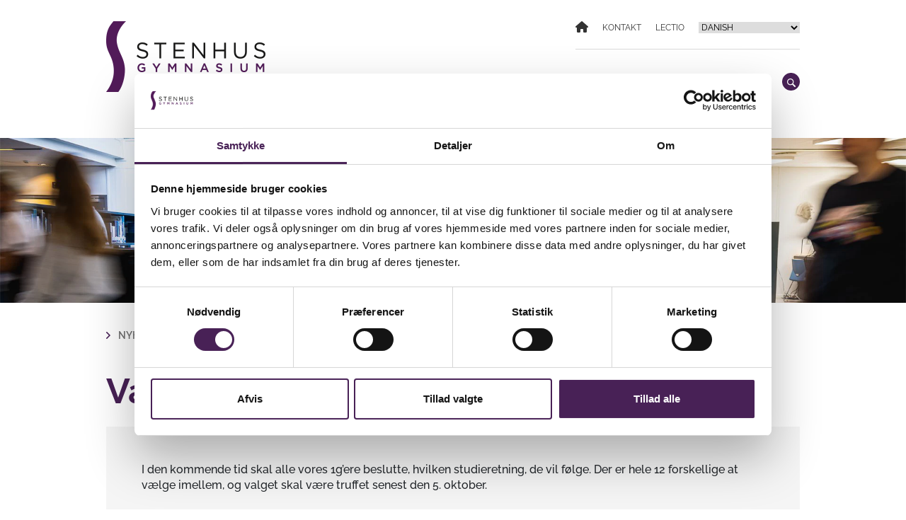

--- FILE ---
content_type: text/html; charset=UTF-8
request_url: https://stenhus-gym.dk/service/nyheder/2023/valg-af-studieretning/
body_size: 41467
content:
<!doctype html>
<html lang="da-DK">

<head>
    <meta charset="UTF-8">
    <meta name="viewport" content="width=device-width, initial-scale=1">
    <link rel="profile" href="https://gmpg.org/xfn/11">    
    <link rel="preconnect" href="https://fonts.googleapis.com">
    <link rel="preconnect" href="https://fonts.gstatic.com" crossorigin>
    <link data-optimized="1" href="https://stenhus-gym.dk/wp-content/litespeed/css/6953643a73f94feb622262229aa8a587.css?ver=8a587" rel="stylesheet"> 
    <title>Valg af studieretning - Stenhus Gymnasium</title>
	<script type="text/javascript" data-cookieconsent="ignore" src="[data-uri]" defer></script>
<script type="text/javascript"
		id="Cookiebot"
		src="https://consent.cookiebot.com/uc.js"
		data-implementation="wp"
		data-cbid="bb7d9184-f4f6-40cb-bc80-b1edc49921c5"
							data-blockingmode="auto"
	 defer data-deferred="1"></script>
<meta name='robots' content='index, follow, max-image-preview:large, max-snippet:-1, max-video-preview:-1' />

	<!-- This site is optimized with the Yoast SEO plugin v26.1 - https://yoast.com/wordpress/plugins/seo/ -->
	<link rel="canonical" href="https://stenhus-gym.dk/service/nyheder/2023/valg-af-studieretning/" />
	<meta property="og:locale" content="da_DK" />
	<meta property="og:type" content="article" />
	<meta property="og:title" content="Valg af studieretning - Stenhus Gymnasium" />
	<meta property="og:description" content="I den kommende tid skal alle vores 1g’ere beslutte, hvilken studieretning, de vil følge. Der er hele 12 forskellige at vælge imellem, og valget skal være truffet senest den 5. oktober. Det nuværende grundforløb afsluttes mandag 6. november efter eksamen i AP og NV. Læs mere om&nbsp;studieretninger" />
	<meta property="og:url" content="https://stenhus-gym.dk/service/nyheder/2023/valg-af-studieretning/" />
	<meta property="og:site_name" content="Stenhus Gymnasium" />
	<meta property="article:published_time" content="2023-10-02T09:54:06+00:00" />
	<meta property="article:modified_time" content="2023-10-02T09:59:08+00:00" />
	<meta property="og:image" content="https://enx48prfzcz.exactdn.com/wp-content/uploads/2022/11/TOP_100metergangen.png" />
	<meta property="og:image:width" content="1920" />
	<meta property="og:image:height" content="350" />
	<meta property="og:image:type" content="image/png" />
	<meta name="author" content="Marianne Bech Hansen" />
	<meta name="twitter:card" content="summary_large_image" />
	<meta name="twitter:label1" content="Skrevet af" />
	<meta name="twitter:data1" content="Marianne Bech Hansen" />
	<meta name="twitter:label2" content="Estimeret læsetid" />
	<meta name="twitter:data2" content="1 minut" />
	<script type="application/ld+json" class="yoast-schema-graph">{"@context":"https://schema.org","@graph":[{"@type":"Article","@id":"https://stenhus-gym.dk/service/nyheder/2023/valg-af-studieretning/#article","isPartOf":{"@id":"https://stenhus-gym.dk/service/nyheder/2023/valg-af-studieretning/"},"author":{"name":"Marianne Bech Hansen","@id":"https://stenhus-gym.dk/#/schema/person/72d1ccfbc138d8142ccc2977b45e8a9a"},"headline":"Valg af studieretning","datePublished":"2023-10-02T09:54:06+00:00","dateModified":"2023-10-02T09:59:08+00:00","mainEntityOfPage":{"@id":"https://stenhus-gym.dk/service/nyheder/2023/valg-af-studieretning/"},"wordCount":56,"commentCount":0,"publisher":{"@id":"https://stenhus-gym.dk/#organization"},"image":{"@id":"https://stenhus-gym.dk/service/nyheder/2023/valg-af-studieretning/#primaryimage"},"thumbnailUrl":"https://enx48prfzcz.exactdn.com/wp-content/uploads/2022/11/TOP_100metergangen.png?strip=all&lossy=1&quality=92&webp=92&sharp=1&ssl=1","articleSection":["Generelt"],"inLanguage":"da-DK"},{"@type":"WebPage","@id":"https://stenhus-gym.dk/service/nyheder/2023/valg-af-studieretning/","url":"https://stenhus-gym.dk/service/nyheder/2023/valg-af-studieretning/","name":"Valg af studieretning - Stenhus Gymnasium","isPartOf":{"@id":"https://stenhus-gym.dk/#website"},"primaryImageOfPage":{"@id":"https://stenhus-gym.dk/service/nyheder/2023/valg-af-studieretning/#primaryimage"},"image":{"@id":"https://stenhus-gym.dk/service/nyheder/2023/valg-af-studieretning/#primaryimage"},"thumbnailUrl":"https://enx48prfzcz.exactdn.com/wp-content/uploads/2022/11/TOP_100metergangen.png?strip=all&lossy=1&quality=92&webp=92&sharp=1&ssl=1","datePublished":"2023-10-02T09:54:06+00:00","dateModified":"2023-10-02T09:59:08+00:00","breadcrumb":{"@id":"https://stenhus-gym.dk/service/nyheder/2023/valg-af-studieretning/#breadcrumb"},"inLanguage":"da-DK","potentialAction":[{"@type":"ReadAction","target":["https://stenhus-gym.dk/service/nyheder/2023/valg-af-studieretning/"]}]},{"@type":"ImageObject","inLanguage":"da-DK","@id":"https://stenhus-gym.dk/service/nyheder/2023/valg-af-studieretning/#primaryimage","url":"https://enx48prfzcz.exactdn.com/wp-content/uploads/2022/11/TOP_100metergangen.png?strip=all&lossy=1&quality=92&webp=92&sharp=1&ssl=1","contentUrl":"https://enx48prfzcz.exactdn.com/wp-content/uploads/2022/11/TOP_100metergangen.png?strip=all&lossy=1&quality=92&webp=92&sharp=1&ssl=1","width":1920,"height":350,"caption":"Elever"},{"@type":"BreadcrumbList","@id":"https://stenhus-gym.dk/service/nyheder/2023/valg-af-studieretning/#breadcrumb","itemListElement":[{"@type":"ListItem","position":1,"name":"Nyheder","item":"https://stenhus-gym.dk/nyheder/"},{"@type":"ListItem","position":2,"name":"Valg af studieretning"}]},{"@type":"WebSite","@id":"https://stenhus-gym.dk/#website","url":"https://stenhus-gym.dk/","name":"Stenhus Gymnasium","description":"Stenhus Gymnasium - Faglighed, dannelse og udvikling","publisher":{"@id":"https://stenhus-gym.dk/#organization"},"potentialAction":[{"@type":"SearchAction","target":{"@type":"EntryPoint","urlTemplate":"https://stenhus-gym.dk/?s={search_term_string}"},"query-input":{"@type":"PropertyValueSpecification","valueRequired":true,"valueName":"search_term_string"}}],"inLanguage":"da-DK"},{"@type":"Organization","@id":"https://stenhus-gym.dk/#organization","name":"Stenhus Gymnasium - Faglighed, dannelse og udvikling","url":"https://stenhus-gym.dk/","logo":{"@type":"ImageObject","inLanguage":"da-DK","@id":"https://stenhus-gym.dk/#/schema/logo/image/","url":"https://enx48prfzcz.exactdn.com/wp-content/uploads/2022/06/stenhus-logo-web-2017.png","contentUrl":"https://enx48prfzcz.exactdn.com/wp-content/uploads/2022/06/stenhus-logo-web-2017.png","width":226,"height":100,"caption":"Stenhus Gymnasium - Faglighed, dannelse og udvikling"},"image":{"@id":"https://stenhus-gym.dk/#/schema/logo/image/"}},{"@type":"Person","@id":"https://stenhus-gym.dk/#/schema/person/72d1ccfbc138d8142ccc2977b45e8a9a","name":"Marianne Bech Hansen","image":{"@type":"ImageObject","inLanguage":"da-DK","@id":"https://stenhus-gym.dk/#/schema/person/image/","url":"https://secure.gravatar.com/avatar/03fa6066cf517dce1570390b81b5ca0d9d0a2a9012134afdc9859b8bc304929d?s=96&d=mm&r=g","contentUrl":"https://secure.gravatar.com/avatar/03fa6066cf517dce1570390b81b5ca0d9d0a2a9012134afdc9859b8bc304929d?s=96&d=mm&r=g","caption":"Marianne Bech Hansen"},"url":"https://stenhus-gym.dk/service/nyheder/author/mrstenhus-gym-dk/"}]}</script>
	<!-- / Yoast SEO plugin. -->


<link rel='dns-prefetch' href='//ajax.googleapis.com' />
<link rel='dns-prefetch' href='//enx48prfzcz.exactdn.com' />
<link rel='preconnect' href='//enx48prfzcz.exactdn.com' />
<link rel='preconnect' href='//enx48prfzcz.exactdn.com' crossorigin />
<link rel="alternate" title="oEmbed (JSON)" type="application/json+oembed" href="https://stenhus-gym.dk/wp-json/oembed/1.0/embed?url=https%3A%2F%2Fstenhus-gym.dk%2Fservice%2Fnyheder%2F2023%2Fvalg-af-studieretning%2F" />
<link rel="alternate" title="oEmbed (XML)" type="text/xml+oembed" href="https://stenhus-gym.dk/wp-json/oembed/1.0/embed?url=https%3A%2F%2Fstenhus-gym.dk%2Fservice%2Fnyheder%2F2023%2Fvalg-af-studieretning%2F&#038;format=xml" />
<style id='wp-img-auto-sizes-contain-inline-css' type='text/css'>img:is([sizes=auto i],[sizes^="auto," i]){contain-intrinsic-size:3000px 1500px}</style>

<style id='wp-emoji-styles-inline-css' type='text/css'>img.wp-smiley,img.emoji{display:inline!important;border:none!important;box-shadow:none!important;height:1em!important;width:1em!important;margin:0 0.07em!important;vertical-align:-0.1em!important;background:none!important;padding:0!important}</style>
<style id='classic-theme-styles-inline-css' type='text/css'>
/*! This file is auto-generated */
.wp-block-button__link{color:#fff;background-color:#32373c;border-radius:9999px;box-shadow:none;text-decoration:none;padding:calc(.667em + 2px) calc(1.333em + 2px);font-size:1.125em}.wp-block-file__button{background:#32373c;color:#fff;text-decoration:none}</style>
<style id='wp-block-image-inline-css' type='text/css'>
.wp-block-image>a,.wp-block-image>figure>a{display:inline-block}.wp-block-image img{box-sizing:border-box;height:auto;max-width:100%;vertical-align:bottom}@media not (prefers-reduced-motion){.wp-block-image img.hide{visibility:hidden}.wp-block-image img.show{animation:show-content-image .4s}}.wp-block-image[style*=border-radius] img,.wp-block-image[style*=border-radius]>a{border-radius:inherit}.wp-block-image.has-custom-border img{box-sizing:border-box}.wp-block-image.aligncenter{text-align:center}.wp-block-image.alignfull>a,.wp-block-image.alignwide>a{width:100%}.wp-block-image.alignfull img,.wp-block-image.alignwide img{height:auto;width:100%}.wp-block-image .aligncenter,.wp-block-image .alignleft,.wp-block-image .alignright,.wp-block-image.aligncenter,.wp-block-image.alignleft,.wp-block-image.alignright{display:table}.wp-block-image .aligncenter>figcaption,.wp-block-image .alignleft>figcaption,.wp-block-image .alignright>figcaption,.wp-block-image.aligncenter>figcaption,.wp-block-image.alignleft>figcaption,.wp-block-image.alignright>figcaption{caption-side:bottom;display:table-caption}.wp-block-image .alignleft{float:left;margin:.5em 1em .5em 0}.wp-block-image .alignright{float:right;margin:.5em 0 .5em 1em}.wp-block-image .aligncenter{margin-left:auto;margin-right:auto}.wp-block-image :where(figcaption){margin-bottom:1em;margin-top:.5em}.wp-block-image.is-style-circle-mask img{border-radius:9999px}@supports ((-webkit-mask-image:none) or (mask-image:none)) or (-webkit-mask-image:none){.wp-block-image.is-style-circle-mask img{border-radius:0;-webkit-mask-image:url('data:image/svg+xml;utf8,<svg viewBox="0 0 100 100" xmlns="http://www.w3.org/2000/svg"><circle cx="50" cy="50" r="50"/></svg>');mask-image:url('data:image/svg+xml;utf8,<svg viewBox="0 0 100 100" xmlns="http://www.w3.org/2000/svg"><circle cx="50" cy="50" r="50"/></svg>');mask-mode:alpha;-webkit-mask-position:center;mask-position:center;-webkit-mask-repeat:no-repeat;mask-repeat:no-repeat;-webkit-mask-size:contain;mask-size:contain}}:root :where(.wp-block-image.is-style-rounded img,.wp-block-image .is-style-rounded img){border-radius:9999px}.wp-block-image figure{margin:0}.wp-lightbox-container{display:flex;flex-direction:column;position:relative}.wp-lightbox-container img{cursor:zoom-in}.wp-lightbox-container img:hover+button{opacity:1}.wp-lightbox-container button{align-items:center;backdrop-filter:blur(16px) saturate(180%);background-color:#5a5a5a40;border:none;border-radius:4px;cursor:zoom-in;display:flex;height:20px;justify-content:center;opacity:0;padding:0;position:absolute;right:16px;text-align:center;top:16px;width:20px;z-index:100}@media not (prefers-reduced-motion){.wp-lightbox-container button{transition:opacity .2s ease}}.wp-lightbox-container button:focus-visible{outline:3px auto #5a5a5a40;outline:3px auto -webkit-focus-ring-color;outline-offset:3px}.wp-lightbox-container button:hover{cursor:pointer;opacity:1}.wp-lightbox-container button:focus{opacity:1}.wp-lightbox-container button:focus,.wp-lightbox-container button:hover,.wp-lightbox-container button:not(:hover):not(:active):not(.has-background){background-color:#5a5a5a40;border:none}.wp-lightbox-overlay{box-sizing:border-box;cursor:zoom-out;height:100vh;left:0;overflow:hidden;position:fixed;top:0;visibility:hidden;width:100%;z-index:100000}.wp-lightbox-overlay .close-button{align-items:center;cursor:pointer;display:flex;justify-content:center;min-height:40px;min-width:40px;padding:0;position:absolute;right:calc(env(safe-area-inset-right) + 16px);top:calc(env(safe-area-inset-top) + 16px);z-index:5000000}.wp-lightbox-overlay .close-button:focus,.wp-lightbox-overlay .close-button:hover,.wp-lightbox-overlay .close-button:not(:hover):not(:active):not(.has-background){background:none;border:none}.wp-lightbox-overlay .lightbox-image-container{height:var(--wp--lightbox-container-height);left:50%;overflow:hidden;position:absolute;top:50%;transform:translate(-50%,-50%);transform-origin:top left;width:var(--wp--lightbox-container-width);z-index:9999999999}.wp-lightbox-overlay .wp-block-image{align-items:center;box-sizing:border-box;display:flex;height:100%;justify-content:center;margin:0;position:relative;transform-origin:0 0;width:100%;z-index:3000000}.wp-lightbox-overlay .wp-block-image img{height:var(--wp--lightbox-image-height);min-height:var(--wp--lightbox-image-height);min-width:var(--wp--lightbox-image-width);width:var(--wp--lightbox-image-width)}.wp-lightbox-overlay .wp-block-image figcaption{display:none}.wp-lightbox-overlay button{background:none;border:none}.wp-lightbox-overlay .scrim{background-color:#fff;height:100%;opacity:.9;position:absolute;width:100%;z-index:2000000}.wp-lightbox-overlay.active{visibility:visible}@media not (prefers-reduced-motion){.wp-lightbox-overlay.active{animation:turn-on-visibility .25s both}.wp-lightbox-overlay.active img{animation:turn-on-visibility .35s both}.wp-lightbox-overlay.show-closing-animation:not(.active){animation:turn-off-visibility .35s both}.wp-lightbox-overlay.show-closing-animation:not(.active) img{animation:turn-off-visibility .25s both}.wp-lightbox-overlay.zoom.active{animation:none;opacity:1;visibility:visible}.wp-lightbox-overlay.zoom.active .lightbox-image-container{animation:lightbox-zoom-in .4s}.wp-lightbox-overlay.zoom.active .lightbox-image-container img{animation:none}.wp-lightbox-overlay.zoom.active .scrim{animation:turn-on-visibility .4s forwards}.wp-lightbox-overlay.zoom.show-closing-animation:not(.active){animation:none}.wp-lightbox-overlay.zoom.show-closing-animation:not(.active) .lightbox-image-container{animation:lightbox-zoom-out .4s}.wp-lightbox-overlay.zoom.show-closing-animation:not(.active) .lightbox-image-container img{animation:none}.wp-lightbox-overlay.zoom.show-closing-animation:not(.active) .scrim{animation:turn-off-visibility .4s forwards}}@keyframes show-content-image{0%{visibility:hidden}99%{visibility:hidden}to{visibility:visible}}@keyframes turn-on-visibility{0%{opacity:0}to{opacity:1}}@keyframes turn-off-visibility{0%{opacity:1;visibility:visible}99%{opacity:0;visibility:visible}to{opacity:0;visibility:hidden}}@keyframes lightbox-zoom-in{0%{transform:translate(calc((-100vw + var(--wp--lightbox-scrollbar-width))/2 + var(--wp--lightbox-initial-left-position)),calc(-50vh + var(--wp--lightbox-initial-top-position))) scale(var(--wp--lightbox-scale))}to{transform:translate(-50%,-50%) scale(1)}}@keyframes lightbox-zoom-out{0%{transform:translate(-50%,-50%) scale(1);visibility:visible}99%{visibility:visible}to{transform:translate(calc((-100vw + var(--wp--lightbox-scrollbar-width))/2 + var(--wp--lightbox-initial-left-position)),calc(-50vh + var(--wp--lightbox-initial-top-position))) scale(var(--wp--lightbox-scale));visibility:hidden}}
/*# sourceURL=https://enx48prfzcz.exactdn.com/wp-includes/blocks/image/style.min.css */
</style>
<style id='wp-block-heading-inline-css' type='text/css'>h1:where(.wp-block-heading).has-background,h2:where(.wp-block-heading).has-background,h3:where(.wp-block-heading).has-background,h4:where(.wp-block-heading).has-background,h5:where(.wp-block-heading).has-background,h6:where(.wp-block-heading).has-background{padding:1.25em 2.375em}h1.has-text-align-left[style*=writing-mode]:where([style*=vertical-lr]),h1.has-text-align-right[style*=writing-mode]:where([style*=vertical-rl]),h2.has-text-align-left[style*=writing-mode]:where([style*=vertical-lr]),h2.has-text-align-right[style*=writing-mode]:where([style*=vertical-rl]),h3.has-text-align-left[style*=writing-mode]:where([style*=vertical-lr]),h3.has-text-align-right[style*=writing-mode]:where([style*=vertical-rl]),h4.has-text-align-left[style*=writing-mode]:where([style*=vertical-lr]),h4.has-text-align-right[style*=writing-mode]:where([style*=vertical-rl]),h5.has-text-align-left[style*=writing-mode]:where([style*=vertical-lr]),h5.has-text-align-right[style*=writing-mode]:where([style*=vertical-rl]),h6.has-text-align-left[style*=writing-mode]:where([style*=vertical-lr]),h6.has-text-align-right[style*=writing-mode]:where([style*=vertical-rl]){rotate:180deg}</style>
<style id='wp-block-paragraph-inline-css' type='text/css'>.is-small-text{font-size:.875em}.is-regular-text{font-size:1em}.is-large-text{font-size:2.25em}.is-larger-text{font-size:3em}.has-drop-cap:not(:focus):first-letter{float:left;font-size:8.4em;font-style:normal;font-weight:100;line-height:.68;margin:.05em .1em 0 0;text-transform:uppercase}body.rtl .has-drop-cap:not(:focus):first-letter{float:none;margin-left:.1em}p.has-drop-cap.has-background{overflow:hidden}:root :where(p.has-background){padding:1.25em 2.375em}:where(p.has-text-color:not(.has-link-color)) a{color:inherit}p.has-text-align-left[style*="writing-mode:vertical-lr"],p.has-text-align-right[style*="writing-mode:vertical-rl"]{rotate:180deg}</style>
<style id='wp-block-columns-inline-css' type='text/css'>.wp-block-columns{box-sizing:border-box;display:flex;flex-wrap:wrap!important}@media (min-width:782px){.wp-block-columns{flex-wrap:nowrap!important}}.wp-block-columns{align-items:normal!important}.wp-block-columns.are-vertically-aligned-top{align-items:flex-start}.wp-block-columns.are-vertically-aligned-center{align-items:center}.wp-block-columns.are-vertically-aligned-bottom{align-items:flex-end}@media (max-width:781px){.wp-block-columns:not(.is-not-stacked-on-mobile)>.wp-block-column{flex-basis:100%!important}}@media (min-width:782px){.wp-block-columns:not(.is-not-stacked-on-mobile)>.wp-block-column{flex-basis:0%;flex-grow:1}.wp-block-columns:not(.is-not-stacked-on-mobile)>.wp-block-column[style*=flex-basis]{flex-grow:0}}.wp-block-columns.is-not-stacked-on-mobile{flex-wrap:nowrap!important}.wp-block-columns.is-not-stacked-on-mobile>.wp-block-column{flex-basis:0%;flex-grow:1}.wp-block-columns.is-not-stacked-on-mobile>.wp-block-column[style*=flex-basis]{flex-grow:0}:where(.wp-block-columns){margin-bottom:1.75em}:where(.wp-block-columns.has-background){padding:1.25em 2.375em}.wp-block-column{flex-grow:1;min-width:0;overflow-wrap:break-word;word-break:break-word}.wp-block-column.is-vertically-aligned-top{align-self:flex-start}.wp-block-column.is-vertically-aligned-center{align-self:center}.wp-block-column.is-vertically-aligned-bottom{align-self:flex-end}.wp-block-column.is-vertically-aligned-stretch{align-self:stretch}.wp-block-column.is-vertically-aligned-bottom,.wp-block-column.is-vertically-aligned-center,.wp-block-column.is-vertically-aligned-top{width:100%}</style>
<style id='wp-block-cover-inline-css' type='text/css'>.wp-block-cover,.wp-block-cover-image{align-items:center;background-position:50%;box-sizing:border-box;display:flex;justify-content:center;min-height:430px;overflow:hidden;overflow:clip;padding:1em;position:relative}.wp-block-cover .has-background-dim:not([class*=-background-color]),.wp-block-cover-image .has-background-dim:not([class*=-background-color]),.wp-block-cover-image.has-background-dim:not([class*=-background-color]),.wp-block-cover.has-background-dim:not([class*=-background-color]){background-color:#000}.wp-block-cover .has-background-dim.has-background-gradient,.wp-block-cover-image .has-background-dim.has-background-gradient{background-color:initial}.wp-block-cover-image.has-background-dim:before,.wp-block-cover.has-background-dim:before{background-color:inherit;content:""}.wp-block-cover .wp-block-cover__background,.wp-block-cover .wp-block-cover__gradient-background,.wp-block-cover-image .wp-block-cover__background,.wp-block-cover-image .wp-block-cover__gradient-background,.wp-block-cover-image.has-background-dim:not(.has-background-gradient):before,.wp-block-cover.has-background-dim:not(.has-background-gradient):before{bottom:0;left:0;opacity:.5;position:absolute;right:0;top:0}.wp-block-cover-image.has-background-dim.has-background-dim-10 .wp-block-cover__background,.wp-block-cover-image.has-background-dim.has-background-dim-10 .wp-block-cover__gradient-background,.wp-block-cover-image.has-background-dim.has-background-dim-10:not(.has-background-gradient):before,.wp-block-cover.has-background-dim.has-background-dim-10 .wp-block-cover__background,.wp-block-cover.has-background-dim.has-background-dim-10 .wp-block-cover__gradient-background,.wp-block-cover.has-background-dim.has-background-dim-10:not(.has-background-gradient):before{opacity:.1}.wp-block-cover-image.has-background-dim.has-background-dim-20 .wp-block-cover__background,.wp-block-cover-image.has-background-dim.has-background-dim-20 .wp-block-cover__gradient-background,.wp-block-cover-image.has-background-dim.has-background-dim-20:not(.has-background-gradient):before,.wp-block-cover.has-background-dim.has-background-dim-20 .wp-block-cover__background,.wp-block-cover.has-background-dim.has-background-dim-20 .wp-block-cover__gradient-background,.wp-block-cover.has-background-dim.has-background-dim-20:not(.has-background-gradient):before{opacity:.2}.wp-block-cover-image.has-background-dim.has-background-dim-30 .wp-block-cover__background,.wp-block-cover-image.has-background-dim.has-background-dim-30 .wp-block-cover__gradient-background,.wp-block-cover-image.has-background-dim.has-background-dim-30:not(.has-background-gradient):before,.wp-block-cover.has-background-dim.has-background-dim-30 .wp-block-cover__background,.wp-block-cover.has-background-dim.has-background-dim-30 .wp-block-cover__gradient-background,.wp-block-cover.has-background-dim.has-background-dim-30:not(.has-background-gradient):before{opacity:.3}.wp-block-cover-image.has-background-dim.has-background-dim-40 .wp-block-cover__background,.wp-block-cover-image.has-background-dim.has-background-dim-40 .wp-block-cover__gradient-background,.wp-block-cover-image.has-background-dim.has-background-dim-40:not(.has-background-gradient):before,.wp-block-cover.has-background-dim.has-background-dim-40 .wp-block-cover__background,.wp-block-cover.has-background-dim.has-background-dim-40 .wp-block-cover__gradient-background,.wp-block-cover.has-background-dim.has-background-dim-40:not(.has-background-gradient):before{opacity:.4}.wp-block-cover-image.has-background-dim.has-background-dim-50 .wp-block-cover__background,.wp-block-cover-image.has-background-dim.has-background-dim-50 .wp-block-cover__gradient-background,.wp-block-cover-image.has-background-dim.has-background-dim-50:not(.has-background-gradient):before,.wp-block-cover.has-background-dim.has-background-dim-50 .wp-block-cover__background,.wp-block-cover.has-background-dim.has-background-dim-50 .wp-block-cover__gradient-background,.wp-block-cover.has-background-dim.has-background-dim-50:not(.has-background-gradient):before{opacity:.5}.wp-block-cover-image.has-background-dim.has-background-dim-60 .wp-block-cover__background,.wp-block-cover-image.has-background-dim.has-background-dim-60 .wp-block-cover__gradient-background,.wp-block-cover-image.has-background-dim.has-background-dim-60:not(.has-background-gradient):before,.wp-block-cover.has-background-dim.has-background-dim-60 .wp-block-cover__background,.wp-block-cover.has-background-dim.has-background-dim-60 .wp-block-cover__gradient-background,.wp-block-cover.has-background-dim.has-background-dim-60:not(.has-background-gradient):before{opacity:.6}.wp-block-cover-image.has-background-dim.has-background-dim-70 .wp-block-cover__background,.wp-block-cover-image.has-background-dim.has-background-dim-70 .wp-block-cover__gradient-background,.wp-block-cover-image.has-background-dim.has-background-dim-70:not(.has-background-gradient):before,.wp-block-cover.has-background-dim.has-background-dim-70 .wp-block-cover__background,.wp-block-cover.has-background-dim.has-background-dim-70 .wp-block-cover__gradient-background,.wp-block-cover.has-background-dim.has-background-dim-70:not(.has-background-gradient):before{opacity:.7}.wp-block-cover-image.has-background-dim.has-background-dim-80 .wp-block-cover__background,.wp-block-cover-image.has-background-dim.has-background-dim-80 .wp-block-cover__gradient-background,.wp-block-cover-image.has-background-dim.has-background-dim-80:not(.has-background-gradient):before,.wp-block-cover.has-background-dim.has-background-dim-80 .wp-block-cover__background,.wp-block-cover.has-background-dim.has-background-dim-80 .wp-block-cover__gradient-background,.wp-block-cover.has-background-dim.has-background-dim-80:not(.has-background-gradient):before{opacity:.8}.wp-block-cover-image.has-background-dim.has-background-dim-90 .wp-block-cover__background,.wp-block-cover-image.has-background-dim.has-background-dim-90 .wp-block-cover__gradient-background,.wp-block-cover-image.has-background-dim.has-background-dim-90:not(.has-background-gradient):before,.wp-block-cover.has-background-dim.has-background-dim-90 .wp-block-cover__background,.wp-block-cover.has-background-dim.has-background-dim-90 .wp-block-cover__gradient-background,.wp-block-cover.has-background-dim.has-background-dim-90:not(.has-background-gradient):before{opacity:.9}.wp-block-cover-image.has-background-dim.has-background-dim-100 .wp-block-cover__background,.wp-block-cover-image.has-background-dim.has-background-dim-100 .wp-block-cover__gradient-background,.wp-block-cover-image.has-background-dim.has-background-dim-100:not(.has-background-gradient):before,.wp-block-cover.has-background-dim.has-background-dim-100 .wp-block-cover__background,.wp-block-cover.has-background-dim.has-background-dim-100 .wp-block-cover__gradient-background,.wp-block-cover.has-background-dim.has-background-dim-100:not(.has-background-gradient):before{opacity:1}.wp-block-cover .wp-block-cover__background.has-background-dim.has-background-dim-0,.wp-block-cover .wp-block-cover__gradient-background.has-background-dim.has-background-dim-0,.wp-block-cover-image .wp-block-cover__background.has-background-dim.has-background-dim-0,.wp-block-cover-image .wp-block-cover__gradient-background.has-background-dim.has-background-dim-0{opacity:0}.wp-block-cover .wp-block-cover__background.has-background-dim.has-background-dim-10,.wp-block-cover .wp-block-cover__gradient-background.has-background-dim.has-background-dim-10,.wp-block-cover-image .wp-block-cover__background.has-background-dim.has-background-dim-10,.wp-block-cover-image .wp-block-cover__gradient-background.has-background-dim.has-background-dim-10{opacity:.1}.wp-block-cover .wp-block-cover__background.has-background-dim.has-background-dim-20,.wp-block-cover .wp-block-cover__gradient-background.has-background-dim.has-background-dim-20,.wp-block-cover-image .wp-block-cover__background.has-background-dim.has-background-dim-20,.wp-block-cover-image .wp-block-cover__gradient-background.has-background-dim.has-background-dim-20{opacity:.2}.wp-block-cover .wp-block-cover__background.has-background-dim.has-background-dim-30,.wp-block-cover .wp-block-cover__gradient-background.has-background-dim.has-background-dim-30,.wp-block-cover-image .wp-block-cover__background.has-background-dim.has-background-dim-30,.wp-block-cover-image .wp-block-cover__gradient-background.has-background-dim.has-background-dim-30{opacity:.3}.wp-block-cover .wp-block-cover__background.has-background-dim.has-background-dim-40,.wp-block-cover .wp-block-cover__gradient-background.has-background-dim.has-background-dim-40,.wp-block-cover-image .wp-block-cover__background.has-background-dim.has-background-dim-40,.wp-block-cover-image .wp-block-cover__gradient-background.has-background-dim.has-background-dim-40{opacity:.4}.wp-block-cover .wp-block-cover__background.has-background-dim.has-background-dim-50,.wp-block-cover .wp-block-cover__gradient-background.has-background-dim.has-background-dim-50,.wp-block-cover-image .wp-block-cover__background.has-background-dim.has-background-dim-50,.wp-block-cover-image .wp-block-cover__gradient-background.has-background-dim.has-background-dim-50{opacity:.5}.wp-block-cover .wp-block-cover__background.has-background-dim.has-background-dim-60,.wp-block-cover .wp-block-cover__gradient-background.has-background-dim.has-background-dim-60,.wp-block-cover-image .wp-block-cover__background.has-background-dim.has-background-dim-60,.wp-block-cover-image .wp-block-cover__gradient-background.has-background-dim.has-background-dim-60{opacity:.6}.wp-block-cover .wp-block-cover__background.has-background-dim.has-background-dim-70,.wp-block-cover .wp-block-cover__gradient-background.has-background-dim.has-background-dim-70,.wp-block-cover-image .wp-block-cover__background.has-background-dim.has-background-dim-70,.wp-block-cover-image .wp-block-cover__gradient-background.has-background-dim.has-background-dim-70{opacity:.7}.wp-block-cover .wp-block-cover__background.has-background-dim.has-background-dim-80,.wp-block-cover .wp-block-cover__gradient-background.has-background-dim.has-background-dim-80,.wp-block-cover-image .wp-block-cover__background.has-background-dim.has-background-dim-80,.wp-block-cover-image .wp-block-cover__gradient-background.has-background-dim.has-background-dim-80{opacity:.8}.wp-block-cover .wp-block-cover__background.has-background-dim.has-background-dim-90,.wp-block-cover .wp-block-cover__gradient-background.has-background-dim.has-background-dim-90,.wp-block-cover-image .wp-block-cover__background.has-background-dim.has-background-dim-90,.wp-block-cover-image .wp-block-cover__gradient-background.has-background-dim.has-background-dim-90{opacity:.9}.wp-block-cover .wp-block-cover__background.has-background-dim.has-background-dim-100,.wp-block-cover .wp-block-cover__gradient-background.has-background-dim.has-background-dim-100,.wp-block-cover-image .wp-block-cover__background.has-background-dim.has-background-dim-100,.wp-block-cover-image .wp-block-cover__gradient-background.has-background-dim.has-background-dim-100{opacity:1}.wp-block-cover-image.alignleft,.wp-block-cover-image.alignright,.wp-block-cover.alignleft,.wp-block-cover.alignright{max-width:420px;width:100%}.wp-block-cover-image.aligncenter,.wp-block-cover-image.alignleft,.wp-block-cover-image.alignright,.wp-block-cover.aligncenter,.wp-block-cover.alignleft,.wp-block-cover.alignright{display:flex}.wp-block-cover .wp-block-cover__inner-container,.wp-block-cover-image .wp-block-cover__inner-container{color:inherit;position:relative;width:100%}.wp-block-cover-image.is-position-top-left,.wp-block-cover.is-position-top-left{align-items:flex-start;justify-content:flex-start}.wp-block-cover-image.is-position-top-center,.wp-block-cover.is-position-top-center{align-items:flex-start;justify-content:center}.wp-block-cover-image.is-position-top-right,.wp-block-cover.is-position-top-right{align-items:flex-start;justify-content:flex-end}.wp-block-cover-image.is-position-center-left,.wp-block-cover.is-position-center-left{align-items:center;justify-content:flex-start}.wp-block-cover-image.is-position-center-center,.wp-block-cover.is-position-center-center{align-items:center;justify-content:center}.wp-block-cover-image.is-position-center-right,.wp-block-cover.is-position-center-right{align-items:center;justify-content:flex-end}.wp-block-cover-image.is-position-bottom-left,.wp-block-cover.is-position-bottom-left{align-items:flex-end;justify-content:flex-start}.wp-block-cover-image.is-position-bottom-center,.wp-block-cover.is-position-bottom-center{align-items:flex-end;justify-content:center}.wp-block-cover-image.is-position-bottom-right,.wp-block-cover.is-position-bottom-right{align-items:flex-end;justify-content:flex-end}.wp-block-cover-image.has-custom-content-position.has-custom-content-position .wp-block-cover__inner-container,.wp-block-cover.has-custom-content-position.has-custom-content-position .wp-block-cover__inner-container{margin:0}.wp-block-cover-image.has-custom-content-position.has-custom-content-position.is-position-bottom-left .wp-block-cover__inner-container,.wp-block-cover-image.has-custom-content-position.has-custom-content-position.is-position-bottom-right .wp-block-cover__inner-container,.wp-block-cover-image.has-custom-content-position.has-custom-content-position.is-position-center-left .wp-block-cover__inner-container,.wp-block-cover-image.has-custom-content-position.has-custom-content-position.is-position-center-right .wp-block-cover__inner-container,.wp-block-cover-image.has-custom-content-position.has-custom-content-position.is-position-top-left .wp-block-cover__inner-container,.wp-block-cover-image.has-custom-content-position.has-custom-content-position.is-position-top-right .wp-block-cover__inner-container,.wp-block-cover.has-custom-content-position.has-custom-content-position.is-position-bottom-left .wp-block-cover__inner-container,.wp-block-cover.has-custom-content-position.has-custom-content-position.is-position-bottom-right .wp-block-cover__inner-container,.wp-block-cover.has-custom-content-position.has-custom-content-position.is-position-center-left .wp-block-cover__inner-container,.wp-block-cover.has-custom-content-position.has-custom-content-position.is-position-center-right .wp-block-cover__inner-container,.wp-block-cover.has-custom-content-position.has-custom-content-position.is-position-top-left .wp-block-cover__inner-container,.wp-block-cover.has-custom-content-position.has-custom-content-position.is-position-top-right .wp-block-cover__inner-container{margin:0;width:auto}.wp-block-cover .wp-block-cover__image-background,.wp-block-cover video.wp-block-cover__video-background,.wp-block-cover-image .wp-block-cover__image-background,.wp-block-cover-image video.wp-block-cover__video-background{border:none;bottom:0;box-shadow:none;height:100%;left:0;margin:0;max-height:none;max-width:none;object-fit:cover;outline:none;padding:0;position:absolute;right:0;top:0;width:100%}.wp-block-cover-image.has-parallax,.wp-block-cover.has-parallax,.wp-block-cover__image-background.has-parallax,video.wp-block-cover__video-background.has-parallax{background-attachment:fixed;background-repeat:no-repeat;background-size:cover}@supports (-webkit-touch-callout:inherit){.wp-block-cover-image.has-parallax,.wp-block-cover.has-parallax,.wp-block-cover__image-background.has-parallax,video.wp-block-cover__video-background.has-parallax{background-attachment:scroll}}@media (prefers-reduced-motion:reduce){.wp-block-cover-image.has-parallax,.wp-block-cover.has-parallax,.wp-block-cover__image-background.has-parallax,video.wp-block-cover__video-background.has-parallax{background-attachment:scroll}}.wp-block-cover-image.is-repeated,.wp-block-cover.is-repeated,.wp-block-cover__image-background.is-repeated,video.wp-block-cover__video-background.is-repeated{background-repeat:repeat;background-size:auto}.wp-block-cover-image-text,.wp-block-cover-image-text a,.wp-block-cover-image-text a:active,.wp-block-cover-image-text a:focus,.wp-block-cover-image-text a:hover,.wp-block-cover-text,.wp-block-cover-text a,.wp-block-cover-text a:active,.wp-block-cover-text a:focus,.wp-block-cover-text a:hover,section.wp-block-cover-image h2,section.wp-block-cover-image h2 a,section.wp-block-cover-image h2 a:active,section.wp-block-cover-image h2 a:focus,section.wp-block-cover-image h2 a:hover{color:#fff}.wp-block-cover-image .wp-block-cover.has-left-content{justify-content:flex-start}.wp-block-cover-image .wp-block-cover.has-right-content{justify-content:flex-end}.wp-block-cover-image.has-left-content .wp-block-cover-image-text,.wp-block-cover.has-left-content .wp-block-cover-text,section.wp-block-cover-image.has-left-content>h2{margin-left:0;text-align:left}.wp-block-cover-image.has-right-content .wp-block-cover-image-text,.wp-block-cover.has-right-content .wp-block-cover-text,section.wp-block-cover-image.has-right-content>h2{margin-right:0;text-align:right}.wp-block-cover .wp-block-cover-text,.wp-block-cover-image .wp-block-cover-image-text,section.wp-block-cover-image>h2{font-size:2em;line-height:1.25;margin-bottom:0;max-width:840px;padding:.44em;text-align:center;z-index:1}:where(.wp-block-cover-image:not(.has-text-color)),:where(.wp-block-cover:not(.has-text-color)){color:#fff}:where(.wp-block-cover-image.is-light:not(.has-text-color)),:where(.wp-block-cover.is-light:not(.has-text-color)){color:#000}:root :where(.wp-block-cover h1:not(.has-text-color)),:root :where(.wp-block-cover h2:not(.has-text-color)),:root :where(.wp-block-cover h3:not(.has-text-color)),:root :where(.wp-block-cover h4:not(.has-text-color)),:root :where(.wp-block-cover h5:not(.has-text-color)),:root :where(.wp-block-cover h6:not(.has-text-color)),:root :where(.wp-block-cover p:not(.has-text-color)){color:inherit}body:not(.editor-styles-wrapper) .wp-block-cover:not(.wp-block-cover:has(.wp-block-cover__background+.wp-block-cover__inner-container)) .wp-block-cover__image-background,body:not(.editor-styles-wrapper) .wp-block-cover:not(.wp-block-cover:has(.wp-block-cover__background+.wp-block-cover__inner-container)) .wp-block-cover__video-background{z-index:0}body:not(.editor-styles-wrapper) .wp-block-cover:not(.wp-block-cover:has(.wp-block-cover__background+.wp-block-cover__inner-container)) .wp-block-cover__background,body:not(.editor-styles-wrapper) .wp-block-cover:not(.wp-block-cover:has(.wp-block-cover__background+.wp-block-cover__inner-container)) .wp-block-cover__gradient-background,body:not(.editor-styles-wrapper) .wp-block-cover:not(.wp-block-cover:has(.wp-block-cover__background+.wp-block-cover__inner-container)) .wp-block-cover__inner-container,body:not(.editor-styles-wrapper) .wp-block-cover:not(.wp-block-cover:has(.wp-block-cover__background+.wp-block-cover__inner-container)).has-background-dim:not(.has-background-gradient):before{z-index:1}.has-modal-open body:not(.editor-styles-wrapper) .wp-block-cover:not(.wp-block-cover:has(.wp-block-cover__background+.wp-block-cover__inner-container)) .wp-block-cover__inner-container{z-index:auto}</style>
<style id='wp-block-list-inline-css' type='text/css'>ol,ul{box-sizing:border-box}:root :where(.wp-block-list.has-background){padding:1.25em 2.375em}</style>
<style id='wp-block-spacer-inline-css' type='text/css'>.wp-block-spacer{clear:both}</style>
<link data-optimized="1" rel='stylesheet' id='theme.css-css' href='https://stenhus-gym.dk/wp-content/litespeed/css/829ed2fd5b8b2c6825a67018993827cf.css?ver=827cf' type='text/css' media='all' />
<link data-optimized="1" rel='stylesheet' id='swiper-styles-css' href='https://stenhus-gym.dk/wp-content/litespeed/css/7175e7458c708a9103f971740c9f84d4.css?ver=f84d4' type='text/css' media='' />
<link data-optimized="1" rel='stylesheet' id='slideshow-styles-css' href='https://stenhus-gym.dk/wp-content/litespeed/css/4ed06046d3a7d30b138d18b0042d9c67.css?ver=d9c67' type='text/css' media='' />
<link data-optimized="1" rel='stylesheet' id='megamenu-css' href='https://stenhus-gym.dk/wp-content/litespeed/css/46ebf5af30b3f2559794cc9c3f707eea.css?ver=07eea' type='text/css' media='all' />
<link data-optimized="1" rel='stylesheet' id='dashicons-css' href='https://stenhus-gym.dk/wp-content/litespeed/css/460abae60f78d7ea48217b74349771e0.css?ver=771e0' type='text/css' media='all' />
<style id='kadence-blocks-global-variables-inline-css' type='text/css'>:root{--global-kb-font-size-sm:clamp(0.8rem, 0.73rem + 0.217vw, 0.9rem);--global-kb-font-size-md:clamp(1.1rem, 0.995rem + 0.326vw, 1.25rem);--global-kb-font-size-lg:clamp(1.75rem, 1.576rem + 0.543vw, 2rem);--global-kb-font-size-xl:clamp(2.25rem, 1.728rem + 1.63vw, 3rem);--global-kb-font-size-xxl:clamp(2.5rem, 1.456rem + 3.26vw, 4rem);--global-kb-font-size-xxxl:clamp(2.75rem, 0.489rem + 7.065vw, 6rem)}:root{--global-palette1:#3182CE;--global-palette2:#2B6CB0;--global-palette3:#1A202C;--global-palette4:#2D3748;--global-palette5:#4A5568;--global-palette6:#718096;--global-palette7:#EDF2F7;--global-palette8:#F7FAFC;--global-palette9:#ffffff}</style>
<link data-optimized="1" rel='stylesheet' id='jquery-ui-datepicker-style-css' href='https://stenhus-gym.dk/wp-content/litespeed/css/b5dec547c0cd64f3e221ae5dac0b78e0.css?ver=b78e0' type='text/css' media='all' />
<script type="text/javascript" src="https://enx48prfzcz.exactdn.com/wp-includes/js/jquery/jquery.min.js?ver=3.7.1" id="jquery-core-js"></script>
<script type="text/javascript" src="https://enx48prfzcz.exactdn.com/wp-includes/js/jquery/jquery-migrate.min.js?ver=3.4.1" id="jquery-migrate-js" defer data-deferred="1"></script>
<script type="text/javascript" id="Popup.js-js-before" src="[data-uri]" defer></script>
<script type="text/javascript" src="https://enx48prfzcz.exactdn.com/wp-content/plugins/popup-builder/public/js/Popup.js?ver=4.4.0" id="Popup.js-js" defer data-deferred="1"></script>
<script type="text/javascript" src="https://enx48prfzcz.exactdn.com/wp-content/plugins/popup-builder/public/js/PopupConfig.js?ver=4.4.0" id="PopupConfig.js-js" defer data-deferred="1"></script>
<script type="text/javascript" id="PopupBuilder.js-js-before" src="[data-uri]" defer></script>
<script type="text/javascript" src="https://enx48prfzcz.exactdn.com/wp-content/plugins/popup-builder/public/js/PopupBuilder.js?ver=4.4.0" id="PopupBuilder.js-js" defer data-deferred="1"></script>
<script type="text/javascript" src="https://enx48prfzcz.exactdn.com/wp-content/themes/ss-base-theme/assets/js/main.min.js?ver=1672744429" id="theme-main-scripts-js" defer data-deferred="1"></script>
<script type="text/javascript" id="theme-scripts-js-extra" src="[data-uri]" defer></script>
<script type="text/javascript" src="https://enx48prfzcz.exactdn.com/wp-content/themes/ss-base-theme/assets/js/scripts.js?ver=121686643893" id="theme-scripts-js" defer data-deferred="1"></script>
<link rel="https://api.w.org/" href="https://stenhus-gym.dk/wp-json/" /><link rel="alternate" title="JSON" type="application/json" href="https://stenhus-gym.dk/wp-json/wp/v2/posts/7998" /><link rel="EditURI" type="application/rsd+xml" title="RSD" href="https://stenhus-gym.dk/xmlrpc.php?rsd" />
<meta name="generator" content="WordPress 6.9" />
<link rel='shortlink' href='https://stenhus-gym.dk/?p=7998' />

		<!-- Google Tag Manager -->
		<script>!function(){"use strict";function l(e){for(var t=e,r=0,n=document.cookie.split(";");r<n.length;r++){var o=n[r].split("=");if(o[0].trim()===t)return o[1]}}function s(e){return localStorage.getItem(e)}function u(e){return window[e]}function A(e,t){e=document.querySelector(e);return t?null==e?void 0:e.getAttribute(t):null==e?void 0:e.textContent}var e=window,t=document,r="script",n="dataLayer",o="https://altid.stenhus-gym.dk",a="",i="krbyektjjs",c="00YE=aWQ9R1RNLVdGN1pQNkZa&amp;apiKey=03b231dd",g="cookie",v="_sbp",E="",d=!1;try{var d=!!g&&(m=navigator.userAgent,!!(m=new RegExp("Version/([0-9._]+)(.*Mobile)?.*Safari.*").exec(m)))&&16.4<=parseFloat(m[1]),f="stapeUserId"===g,I=d&&!f?function(e,t,r){void 0===t&&(t="");var n={cookie:l,localStorage:s,jsVariable:u,cssSelector:A},t=Array.isArray(t)?t:[t];if(e&&n[e])for(var o=n[e],a=0,i=t;a<i.length;a++){var c=i[a],c=r?o(c,r):o(c);if(c)return c}else console.warn("invalid uid source",e)}(g,v,E):void 0;d=d&&(!!I||f)}catch(e){console.error(e)}var m=e,g=(m[n]=m[n]||[],m[n].push({"gtm.start":(new Date).getTime(),event:"gtm.js"}),t.getElementsByTagName(r)[0]),v=I?"&bi="+encodeURIComponent(I):"",E=t.createElement(r),f=(d&&(i=8<i.length?i.replace(/([a-z]{8}$)/,"kp$1"):"kp"+i),!d&&a?a:o);E.async=!0,E.src=f+"/"+i+".js?"+c+v,null!=(e=g.parentNode)&&e.insertBefore(E,g)}();</script>
		<!-- End Google Tag Manager -->
				<style type="text/css" id="wp-custom-css">.nicelist li{display:flex}.nicelist li::before{margin-top:8px}.wp-block-cover.Overviewboxes{min-height:170px;padding:25px}h2{color:#956fa3!important}.search-results .type-employee.has-post-thumbnail{background:#fff0}.grp-pos-abs .wp-block-cover__inner-container{position:absolute!important;bottom:0}.search-results article{margin-bottom:50px}.search-results .row.post__inner{height:100%}.page-id-3687 .gform_wrapper.gravity-theme{padding:20px 20px 50px 20px}.search-results .articles .post__inner .article_description-area{margin-bottom:20px;background-color:#f5f5f5!important;margin-right:0;width:calc(100% - 20px);height:100%;padding:40px 30px}body .search-results .bg-info{background-color:#FFF!important;padding:5px 10px;border-radius:0;margin-top:0}body .bg-info{background-color:#F5F5F5!important;padding:5px 10px;border-radius:0;margin-top:0}.search-results article{margin-bottom:50px}.wp-block-group.container .featured p.link-alpha a{text-decoration:none}body .general-inner-page article .post-showcase img,body .general-inner-page article .post-showcase,body .post-showcase,body .post-showcase img{min-height:unset;height:auto!important}body{overflow-x:hidden}body #footer .bottom-menus a:hover{margin-left:0}span.sso-popup-link{text-decoration:underline}body a.post__inner.post-link.copy.card.card-employee-card{border-radius:0}p.link-alpha.whitelink a:not(.disable-link-alpha){color:#fff}p.link-alpha.whitelink a:not(.disable-link-alpha):before{background:#fff}.single-post .article-details .col-wrapper{background:#f5f5f5;padding:50px 50px 45px 50px;margin-bottom:50px}.single-post .article-details .col-wrapper h3{color:#956fa3;font-size:32px;font-weight:600;font-style:normal;letter-spacing:normal;line-height:normal;text-align:left;margin-bottom:40px}.single-post .article-details .col-wrapper ul{list-style-position:inside;margin-bottom:30px;margin-top:-20px}.single-post .article-details .col-wrapper p{line-height:22px;font-size:16px;margin-bottom:35px;font-weight:500}body #footer a{color:#fff;text-decoration:none;transition:0.2s all}body #footer a:hover{margin-left:10px;transition:0.2s all}#footer #socialmedia a:hover{margin-left:0}.nicelist li{list-style-type:none;line-height:26px}.nicelist li:before{content:"";background-image:url("data:image/svg+xml,%3Csvg xmlns='http://www.w3.org/2000/svg' width='6' height='10' viewBox='0 0 6 10'%3E%3Cg%3E%3Cg%3E%3Cpath fill='%23482156' d='M5.715 4.61L1.265.16A.543.543 0 0 0 .878 0a.543.543 0 0 0-.386.16L.164.487a.548.548 0 0 0 0 .774L3.9 4.998.16 8.739a.543.543 0 0 0-.16.387c0 .146.057.284.16.387l.327.327c.103.103.24.16.387.16a.543.543 0 0 0 .387-.16l4.454-4.454a.544.544 0 0 0 .16-.388.544.544 0 0 0-.16-.388z'/%3E%3C/g%3E%3C/g%3E%3C/svg%3E");width:6px;height:10px;display:inline-block;margin-right:11px}span.wp-block-cover__background{z-index:3!important}.mega-menu-item>ul.mega-sub-menu{margin-top:30px!important}.mega-sub-menu p.wp-caption-text{display:none}#mega-menu-wrap-main-menu #mega-menu-main-menu li.mega-menu-megamenu>ul.mega-sub-menu>li.mega-menu-row .mega-menu-column>ul.mega-sub-menu>li.mega-menu-item{display:flex}body .wp-block-cover-image .wp-block-cover__inner-container,body .wp-block-cover .wp-block-cover__inner-container{z-index:3}html body a{text-decoration:underline}body .page-with-sidebar .page-sidebar.sidebar .widget_block h2,body .page-with-sidebar .page-sidebar.sidebar .widget_block .h2{background:none;padding:10px 0;color:#333;margin-bottom:15px}body .general-inner-page article .page-main-content .post-container h3{margin-top:1rem;margin-bottom:.5rem}.alignwide{margin:50px calc(50% - 50vw);padding:30px 0;max-width:100vw;width:100vw;background-color:#fff;overflow:visible}.alignwide::before{height:30px;max-width:100vw;width:100vw;margin:30px calc(50% - 50vw);background-color:#fff;display:block;content:''!important;position:absolute;top:-60px}.alignwide::after{content:''!important;display:block;height:30px;max-width:100vw;width:100vw;margin:30px calc(50% - 50vw);background-color:#fff;position:absolute;bottom:-60px;z-index:1}img.wp-block-cover__image-background{z-index:2}.wp-block-cover-image.is-light .wp-block-cover__inner-container,.wp-block-cover.is-light .wp-block-cover__inner-container{color:#000;z-index:3}div#footer-widget-5 a{color:#fff;text-decoration:none;transition:0.2s all}div#footer-widget-5 a:hover{padding-left:5px;transition:0.2s all}html .employee-container .row{margin-bottom:25px}.col-md-4.img{width:35%}html .gform_wrapper.gravity-theme .gfield_label{font-size:15px;font-weight:600;margin-bottom:4px}.kt-accordion-panel-inner p{margin-bottom:20px}.employee-container h1.primary-heading,.employee-container .primary-heading.h1{text-align:left}.col-12.custom-post-title.empl-title-top{width:1095px;margin:0 auto}html .gform_wrapper.gravity-theme .gf_progressbar_percentage.percentbar_blue{background-color:#956fa3;color:#fff}.employee-container .row .single-employee:hover{transform:scale(1.05);transition:all 0.2s}.employee-container .row .single-employee{transition:all 0.2s}.desc-empl li{line-height:1.8rem;list-style-position:inside}.desc-empl ul{margin-top:15px}.col-md-6.desc-empl .table-hover>tbody>tr:hover>*{--bs-table-accent-bg:none}.emplfulldesc{padding:7px}.desc-empl .table{--bs-table-striped-bg:none}.type-employee.has-post-thumbnail{background:#f5f5f5;float:left;width:100%}.row.emplwrapper{width:1100px;margin:0 auto;background:#f5f5f5;padding:80px}td.emplname,td.emplmobile,td.empledu,td.emplmail{font-weight:600}.page-with-sidebar .col-lg-9{padding-right:4em}.page-with-sidebar .post-card,.article-details .post-card{padding:50px 50px 45px 50px;background-color:#f5f5f5;margin-bottom:50px}aside.page-sidebar.sidebar{margin-top:60px}body .page-with-sidebar .page-sidebar.sidebar .widget_block ul li{background:none;color:#482156;padding:10px 15px 10px 0}body .page-with-sidebar .page-sidebar.sidebar .widget_block ul li:hover{background:none;color:#482156}body .page-with-sidebar .page-sidebar.sidebar .widget_block ul li:before{mask-image:url(/wp-content/themes/ss-base-theme/assets/images/right-arrow.svg);-webkit-mask-image:url(/wp-content/themes/ss-base-theme/assets/images/right-arrow.svg);content:"";display:block;width:25px;height:15px;float:left;margin-right:10px;background-color:#482156;background-repeat:no-repeat;margin-top:0;transition:margin 330ms ease-in-out}.Overviewboxes p a:hover{cursor:pointer;color:#fff;text-decoration:none}body .page-with-sidebar .page-sidebar.sidebar .widget_block ul li:hover:before{margin-left:5px}.wp-block-group h2{color:#333;font-family:Raleway;font-size:32px;font-weight:600;font-style:normal;letter-spacing:normal;line-height:normal;text-align:left;font-style:normal;letter-spacing:normal;line-height:normal}html .mega-menu-item .mega-sub-menu .mega-menu-column.mega-sso-mega-menu-1.mega-menu-columns-4-of-12.sso-mega-menu-1{padding-top:30px!important}.article_meta-category{color:#ccc;margin-bottom:15px;margin-top:-10px;font-size:12px}.article_meta-date{font-size:12px;color:#482156}html .blog .col-12.col-lg-9{width:100%}html body .search-overlay{background-color:rgb(0 0 0 / .55)}.article-details h2{color:#956fa3;font-size:32px;font-weight:600;font-style:normal;letter-spacing:normal;line-height:normal;text-align:left;font-style:normal;letter-spacing:normal;line-height:normal;margin-bottom:40px}}.Overviewboxes h3{color:#333;font-size:22px;font-weight:600;font-style:normal;letter-spacing:normal;line-height:normal;text-align:left;font-style:normal;letter-spacing:normal;line-height:normal;margin-bottom:18px}p.blocklink{margin-top:15px}.Overviewboxes p a{color:#fff;font-size:16px;font-weight:700;font-style:normal;letter-spacing:.32px;line-height:normal;text-align:left;font-style:normal;letter-spacing:normal;line-height:normal;text-decoration:none}.page-template-page-sidebar p,.article-details .post-card p{margin-bottom:20px}.top-menu-wrapper select{border:none;font-size:12px;text-transform:uppercase}.Overviewboxes p a:before{mask-image:url(/wp-content/themes/ss-base-theme/assets/images/right-arrow.svg);-webkit-mask-image:url(/wp-content/themes/ss-base-theme/assets/images/right-arrow.svg);content:"";display:block;width:25px;height:15px;float:left;margin-right:10px;background-color:#fff;background-repeat:no-repeat;margin-top:5px;transition:margin 330ms ease-in-out}.Overviewboxes p a:hover{cursor:pointer;color:#fff;text-decoration:none}.post-card li{line-height:1.8rem}.Overviewboxes2{background:#f5f5f5;padding:25px}.post-meta-data.mt-3{font-size:12px;margin:20px 0 40px}.employee-container .card__image{width:35%;float:left;margin-bottom:0}.employee-container .row .col-sm-6{padding:0}html .employee-container .card__description-area h2,html .employee-container .card__description-area .h2{font-size:22px;color:#333;text-align:left;background:#f5f5f5}html .employee-container .card__description-area{text-align:left;width:64%;display:block;float:right;position:relative;padding:30px 15px 30px 30px}html .employee-container a{display:block}.Overviewboxes p a:hover:before{margin-left:5px;background-color:#fff}.Overviewboxes2 h4{color:#333;font-size:22px;font-weight:600;font-style:normal;letter-spacing:normal;line-height:normal;text-align:left;font-style:normal;letter-spacing:normal;line-height:normal;margin-bottom:18px}.employee-container .card__image a{min-height:235px;max-height:100%;background-size:cover;background-repeat:no-repeat;background-position:center;border-top-right-radius:0;border-bottom-right-radius:0}.Overviewboxes2 p a:before{margin-top:5px}html .card{border:none}.employee-container select{border:1px solid #956fa3;padding:5px 10px;color:#956fa3}p.blocklink{margin-top:15px}p.studiepadding{padding:0 30px 0 0;min-height:80px}.contentmargin{max-width:1800px;margin:0 auto 2em;padding:0 15px}html #yoast-breadcrumbs{padding-left:0}html body .search-overlay .search-container .search-results .search-result .sr-image img{height:150px;width:150px;max-height:80px;object-fit:cover}html p.gform_required_legend{font-size:12px}html .gform_wrapper.gravity-theme .description,.gform_wrapper.gravity-theme .gfield_description,html .gform_wrapper.gravity-theme .gsection_description,html .gform_wrapper.gravity-theme .instruction{font-size:12px;color:green}html body .search-overlay .search-container .search-results{border-radius:0}html body .search-overlay .search-container .search-results .search-result a.seeall{color:#956fa3;transition:all 0.2s}html body .search-overlay .search-container .search-results .search-result a.seeall:hover{color:#956fa3;transition:all 0.2s;margin-left:5px}html body .search-overlay .search-container .search-results{background:#fff}html body .search-overlay .search-container .search-results .search-result .sr-details h2 a,body .search-overlay .search-container .search-results .search-result .sr-details .h2 a{color:#956fa3;transition:all 0.2s}html body .search-overlay .search-container .search-results .search-result .sr-details .sr-description{color:#956fa3}html body .search-overlay .search-container .search-results .search-result .sr-details h2 a:hover,body .search-overlay .search-container .search-results .search-result .sr-details .h2 a:hover{color:#956fa3;margin-left:5px;transition:all 0.2s}html body .search-overlay .search-container .search-results .search-result .sr-details{padding-top:15px}.sso-popup-link{cursor:pointer}html .gform_wrapper.gravity-theme input[type=color],html .gform_wrapper.gravity-theme input[type=date],html .gform_wrapper.gravity-theme input[type=datetime-local],html .gform_wrapper.gravity-theme input[type=datetime],html .gform_wrapper.gravity-theme input[type=email],html .gform_wrapper.gravity-theme input[type=month],html .gform_wrapper.gravity-theme input[type=number],html .gform_wrapper.gravity-theme input[type=password],html .gform_wrapper.gravity-theme input[type=search],html .gform_wrapper.gravity-theme input[type=tel],html .gform_wrapper.gravity-theme input[type=text],html .gform_wrapper.gravity-theme input[type=time],html .gform_wrapper.gravity-theme input[type=url],html .gform_wrapper.gravity-theme input[type=week],html .gform_wrapper.gravity-theme select,html .gform_wrapper.gravity-theme textarea{font-size:15px;margin-bottom:0;margin-top:0;padding:3px 5px}.col-logo svg{max-width:100%}@media only screen and (max-width:1440px){body .swiper-slideshow .swiper-slide .slide-details{margin-top:75px}}@media only screen and (max-width:1024px){body .swiper-slideshow .swiper-slide .slide-details{margin-top:75px}.showcase-1,.showcase-2,.showcase-3,.showcase-4{flex-basis:40%!important}body .showcase-1{padding:10px}body .wp-block-columns{flex-wrap:wrap!important}body .wp-block-group.banner-post .wp-block-group{position:relative;width:100%}body .wp-block-columns:not(.is-not-stacked-on-mobile)>.wp-block-column{flex-basis:50%;flex-grow:1}.wp-block-group.banner-post{overflow:hidden}body .container,.container-sm,.container-md,.container-lg,.container-xl,.container-xxl{max-width:calc(100vw - 100px)}header#masthead #mega-menu-wrap-main-menu #mega-menu-main-menu>li.mega-menu-item>a.mega-menu-link{font-size:14px}body #footer .footer-bottom-menu-wrapper .bottom-menus .widget_block ul li a{font-size:14px}}@media only screen and (min-width:770px){.search-results .type-employee{width:33.33333%}}@media only screen and (max-width:769px){body #mega-menu-wrap-main-menu .mega-menu-toggle .mega-toggle-block-0 .mega-toggle-animated-inner,body #mega-menu-wrap-main-menu .mega-menu-toggle .mega-toggle-block-0 .mega-toggle-animated-inner::before,body #mega-menu-wrap-main-menu .mega-menu-toggle .mega-toggle-block-0 .mega-toggle-animated-inner::after{background-color:#000}body #mega-menu-wrap-main-menu .mega-menu-toggle{background:#fff0}body .container{max-width:100%;padding:0 40px}body .swiper-slideshow .swiper-slide .slide-details{margin-top:30px}body .post-showcase,body .post-showcase img{min-height:unset;height:auto}}@media only screen and (max-width:426px){body .container{padding:0 20px}body .swiper-slideshow .swiper-slide .slide-details{margin-top:170px}body .swiper-slideshow .swiper-slide .slide-details span.swiper-arrow{left:0}.wp-block-group.container.educations .is-layout-flow.wp-block-group{min-height:370px}.mega-menu-image{display:none!important}body .mega-ment-html-content{display:none!important}body #mega-menu-wrap-main-menu #mega-menu-main-menu>li.mega-menu-item.mega-toggle-on>a.mega-menu-link{background:#492556}body #mega-menu-wrap-main-menu .mega-menu-toggle+#mega-menu-main-menu{background:#492556}body .mega-sub-menu{margin-top:-20px!important}#mega-menu-wrap-main-menu #mega-menu-main-menu>li.mega-menu-megamenu.mega-menu-item:last-of-type{padding-bottom:25px!important}body #mega-menu-wrap-main-menu #mega-menu-main-menu li.mega-menu-item.mega-toggle-on>ul.mega-sub-menu,#mega-menu-wrap-main-menu #mega-menu-main-menu li.mega-menu-megamenu.mega-menu-item.mega-toggle-on ul.mega-sub-menu{margin-top:0px!important;padding-bottom:20px}#mega-menu-wrap-main-menu #mega-menu-main-menu>li.mega-menu-megamenu>ul.mega-sub-menu>li.mega-menu-item>a.mega-menu-link,#mega-menu-wrap-main-menu #mega-menu-main-menu>li.mega-menu-megamenu>ul.mega-sub-menu li.mega-menu-column>ul.mega-sub-menu>li.mega-menu-item>a.mega-menu-link{font-size:14px}header#masthead #mega-menu-wrap-main-menu #mega-menu-main-menu>li.mega-menu-item>a.mega-menu-link{font-size:16px}html .mega-menu-item .mega-sub-menu .mega-menu-column.mega-sso-mega-menu-1.mega-menu-columns-4-of-12.sso-mega-menu-1{padding-top:0px!important}}.Overviewboxes .wp-block-cover__inner-container.is-layout-flow.wp-block-cover-is-layout-flow{z-index:9!important}</style>
		<style type="text/css"></style>
        <link rel="preload" href="https://enx48prfzcz.exactdn.com/wp-content/themes/ss-base-theme/assets/css/main.min.css?ver=1.6.1674738486" as="style"
              onload="this.rel='stylesheet'">
        <noscript>
            <link rel="stylesheet" href="https://enx48prfzcz.exactdn.com/wp-content/themes/ss-base-theme/assets/css/main.min.css?ver=32111674738486">
        </noscript>
	        <link rel="preload" href="https://enx48prfzcz.exactdn.com/wp-content/themes/ss-base-theme/assets/css/styles.css?ver=1.6.1736168680" as="style"
              onload="this.rel='stylesheet'">
        <noscript>
            <link rel="stylesheet" href="https://enx48prfzcz.exactdn.com/wp-content/themes/ss-base-theme/assets/css/styles.css?ver=32111736168680">
        </noscript>
	
    <link rel="preload" id='wp-block-library-css'
          href='https://enx48prfzcz.exactdn.com/wp-includes/css/dist/block-library/style.min.css' media='all'
          as="style" onload="this.rel='stylesheet'"/>
    <noscript>
        <link rel="stylesheet" href="https://enx48prfzcz.exactdn.com/wp-includes/css/dist/block-library/style.min.css">
    </noscript>

    <link rel="dns-prefetch" href="https://connect.facebook.net">
    <link rel="dns-prefetch" href="https://www.gstatic.com">
    <link rel="dns-prefetch" href="https://www.googleadservices.com">

    <script src="[data-uri]" defer></script>

    <script src="[data-uri]" defer></script>

	    <style id='global-styles-inline-css' type='text/css'>:root{--wp--preset--aspect-ratio--square:1;--wp--preset--aspect-ratio--4-3:4/3;--wp--preset--aspect-ratio--3-4:3/4;--wp--preset--aspect-ratio--3-2:3/2;--wp--preset--aspect-ratio--2-3:2/3;--wp--preset--aspect-ratio--16-9:16/9;--wp--preset--aspect-ratio--9-16:9/16;--wp--preset--color--black:#000000;--wp--preset--color--cyan-bluish-gray:#abb8c3;--wp--preset--color--white:#ffffff;--wp--preset--color--pale-pink:#f78da7;--wp--preset--color--vivid-red:#cf2e2e;--wp--preset--color--luminous-vivid-orange:#ff6900;--wp--preset--color--luminous-vivid-amber:#fcb900;--wp--preset--color--light-green-cyan:#7bdcb5;--wp--preset--color--vivid-green-cyan:#00d084;--wp--preset--color--pale-cyan-blue:#8ed1fc;--wp--preset--color--vivid-cyan-blue:#0693e3;--wp--preset--color--vivid-purple:#9b51e0;--wp--preset--gradient--vivid-cyan-blue-to-vivid-purple:linear-gradient(135deg,rgb(6,147,227) 0%,rgb(155,81,224) 100%);--wp--preset--gradient--light-green-cyan-to-vivid-green-cyan:linear-gradient(135deg,rgb(122,220,180) 0%,rgb(0,208,130) 100%);--wp--preset--gradient--luminous-vivid-amber-to-luminous-vivid-orange:linear-gradient(135deg,rgb(252,185,0) 0%,rgb(255,105,0) 100%);--wp--preset--gradient--luminous-vivid-orange-to-vivid-red:linear-gradient(135deg,rgb(255,105,0) 0%,rgb(207,46,46) 100%);--wp--preset--gradient--very-light-gray-to-cyan-bluish-gray:linear-gradient(135deg,rgb(238,238,238) 0%,rgb(169,184,195) 100%);--wp--preset--gradient--cool-to-warm-spectrum:linear-gradient(135deg,rgb(74,234,220) 0%,rgb(151,120,209) 20%,rgb(207,42,186) 40%,rgb(238,44,130) 60%,rgb(251,105,98) 80%,rgb(254,248,76) 100%);--wp--preset--gradient--blush-light-purple:linear-gradient(135deg,rgb(255,206,236) 0%,rgb(152,150,240) 100%);--wp--preset--gradient--blush-bordeaux:linear-gradient(135deg,rgb(254,205,165) 0%,rgb(254,45,45) 50%,rgb(107,0,62) 100%);--wp--preset--gradient--luminous-dusk:linear-gradient(135deg,rgb(255,203,112) 0%,rgb(199,81,192) 50%,rgb(65,88,208) 100%);--wp--preset--gradient--pale-ocean:linear-gradient(135deg,rgb(255,245,203) 0%,rgb(182,227,212) 50%,rgb(51,167,181) 100%);--wp--preset--gradient--electric-grass:linear-gradient(135deg,rgb(202,248,128) 0%,rgb(113,206,126) 100%);--wp--preset--gradient--midnight:linear-gradient(135deg,rgb(2,3,129) 0%,rgb(40,116,252) 100%);--wp--preset--font-size--small:13px;--wp--preset--font-size--medium:20px;--wp--preset--font-size--large:36px;--wp--preset--font-size--x-large:42px;--wp--preset--spacing--20:0.44rem;--wp--preset--spacing--30:0.67rem;--wp--preset--spacing--40:1rem;--wp--preset--spacing--50:1.5rem;--wp--preset--spacing--60:2.25rem;--wp--preset--spacing--70:3.38rem;--wp--preset--spacing--80:5.06rem;--wp--preset--shadow--natural:6px 6px 9px rgba(0, 0, 0, 0.2);--wp--preset--shadow--deep:12px 12px 50px rgba(0, 0, 0, 0.4);--wp--preset--shadow--sharp:6px 6px 0px rgba(0, 0, 0, 0.2);--wp--preset--shadow--outlined:6px 6px 0px -3px rgb(255, 255, 255), 6px 6px rgb(0, 0, 0);--wp--preset--shadow--crisp:6px 6px 0px rgb(0, 0, 0)}:where(.is-layout-flex){gap:.5em}:where(.is-layout-grid){gap:.5em}body .is-layout-flex{display:flex}.is-layout-flex{flex-wrap:wrap;align-items:center}.is-layout-flex>:is(*,div){margin:0}body .is-layout-grid{display:grid}.is-layout-grid>:is(*,div){margin:0}:where(.wp-block-columns.is-layout-flex){gap:2em}:where(.wp-block-columns.is-layout-grid){gap:2em}:where(.wp-block-post-template.is-layout-flex){gap:1.25em}:where(.wp-block-post-template.is-layout-grid){gap:1.25em}.has-black-color{color:var(--wp--preset--color--black)!important}.has-cyan-bluish-gray-color{color:var(--wp--preset--color--cyan-bluish-gray)!important}.has-white-color{color:var(--wp--preset--color--white)!important}.has-pale-pink-color{color:var(--wp--preset--color--pale-pink)!important}.has-vivid-red-color{color:var(--wp--preset--color--vivid-red)!important}.has-luminous-vivid-orange-color{color:var(--wp--preset--color--luminous-vivid-orange)!important}.has-luminous-vivid-amber-color{color:var(--wp--preset--color--luminous-vivid-amber)!important}.has-light-green-cyan-color{color:var(--wp--preset--color--light-green-cyan)!important}.has-vivid-green-cyan-color{color:var(--wp--preset--color--vivid-green-cyan)!important}.has-pale-cyan-blue-color{color:var(--wp--preset--color--pale-cyan-blue)!important}.has-vivid-cyan-blue-color{color:var(--wp--preset--color--vivid-cyan-blue)!important}.has-vivid-purple-color{color:var(--wp--preset--color--vivid-purple)!important}.has-black-background-color{background-color:var(--wp--preset--color--black)!important}.has-cyan-bluish-gray-background-color{background-color:var(--wp--preset--color--cyan-bluish-gray)!important}.has-white-background-color{background-color:var(--wp--preset--color--white)!important}.has-pale-pink-background-color{background-color:var(--wp--preset--color--pale-pink)!important}.has-vivid-red-background-color{background-color:var(--wp--preset--color--vivid-red)!important}.has-luminous-vivid-orange-background-color{background-color:var(--wp--preset--color--luminous-vivid-orange)!important}.has-luminous-vivid-amber-background-color{background-color:var(--wp--preset--color--luminous-vivid-amber)!important}.has-light-green-cyan-background-color{background-color:var(--wp--preset--color--light-green-cyan)!important}.has-vivid-green-cyan-background-color{background-color:var(--wp--preset--color--vivid-green-cyan)!important}.has-pale-cyan-blue-background-color{background-color:var(--wp--preset--color--pale-cyan-blue)!important}.has-vivid-cyan-blue-background-color{background-color:var(--wp--preset--color--vivid-cyan-blue)!important}.has-vivid-purple-background-color{background-color:var(--wp--preset--color--vivid-purple)!important}.has-black-border-color{border-color:var(--wp--preset--color--black)!important}.has-cyan-bluish-gray-border-color{border-color:var(--wp--preset--color--cyan-bluish-gray)!important}.has-white-border-color{border-color:var(--wp--preset--color--white)!important}.has-pale-pink-border-color{border-color:var(--wp--preset--color--pale-pink)!important}.has-vivid-red-border-color{border-color:var(--wp--preset--color--vivid-red)!important}.has-luminous-vivid-orange-border-color{border-color:var(--wp--preset--color--luminous-vivid-orange)!important}.has-luminous-vivid-amber-border-color{border-color:var(--wp--preset--color--luminous-vivid-amber)!important}.has-light-green-cyan-border-color{border-color:var(--wp--preset--color--light-green-cyan)!important}.has-vivid-green-cyan-border-color{border-color:var(--wp--preset--color--vivid-green-cyan)!important}.has-pale-cyan-blue-border-color{border-color:var(--wp--preset--color--pale-cyan-blue)!important}.has-vivid-cyan-blue-border-color{border-color:var(--wp--preset--color--vivid-cyan-blue)!important}.has-vivid-purple-border-color{border-color:var(--wp--preset--color--vivid-purple)!important}.has-vivid-cyan-blue-to-vivid-purple-gradient-background{background:var(--wp--preset--gradient--vivid-cyan-blue-to-vivid-purple)!important}.has-light-green-cyan-to-vivid-green-cyan-gradient-background{background:var(--wp--preset--gradient--light-green-cyan-to-vivid-green-cyan)!important}.has-luminous-vivid-amber-to-luminous-vivid-orange-gradient-background{background:var(--wp--preset--gradient--luminous-vivid-amber-to-luminous-vivid-orange)!important}.has-luminous-vivid-orange-to-vivid-red-gradient-background{background:var(--wp--preset--gradient--luminous-vivid-orange-to-vivid-red)!important}.has-very-light-gray-to-cyan-bluish-gray-gradient-background{background:var(--wp--preset--gradient--very-light-gray-to-cyan-bluish-gray)!important}.has-cool-to-warm-spectrum-gradient-background{background:var(--wp--preset--gradient--cool-to-warm-spectrum)!important}.has-blush-light-purple-gradient-background{background:var(--wp--preset--gradient--blush-light-purple)!important}.has-blush-bordeaux-gradient-background{background:var(--wp--preset--gradient--blush-bordeaux)!important}.has-luminous-dusk-gradient-background{background:var(--wp--preset--gradient--luminous-dusk)!important}.has-pale-ocean-gradient-background{background:var(--wp--preset--gradient--pale-ocean)!important}.has-electric-grass-gradient-background{background:var(--wp--preset--gradient--electric-grass)!important}.has-midnight-gradient-background{background:var(--wp--preset--gradient--midnight)!important}.has-small-font-size{font-size:var(--wp--preset--font-size--small)!important}.has-medium-font-size{font-size:var(--wp--preset--font-size--medium)!important}.has-large-font-size{font-size:var(--wp--preset--font-size--large)!important}.has-x-large-font-size{font-size:var(--wp--preset--font-size--x-large)!important}:where(.wp-block-columns.is-layout-flex){gap:2em}:where(.wp-block-columns.is-layout-grid){gap:2em}</style>
<style id='core-block-supports-inline-css' type='text/css'>.wp-container-core-columns-is-layout-9d6595d7{flex-wrap:nowrap}</style>
</head>

<body class="wp-singular post-template-default single single-post postid-7998 single-format-standard wp-theme-ss-base-theme mega-menu-main-menu">

<div class="search-overlay">
    <div class="container">
        <div class="row">
            <div class="col-2"></div>
            <div class="col-8">
                <div class="search-container d-flex flex-column">                    
                    <div class="search-input">
                        <p class="secondary-heading"></p>
                        <form method="GET" id="search-form" action="https://stenhus-gym.dk/">
                        <input type="text" autocomplete="off" placeholder="Søg efter indhold på siden ved at taste i feltet herunder" name="s" id="search-input" data-nonce="288cb86e50" />
                        
                        <a class="search-btn" href="#"><img class="b-lazy b-loaded" src="https://enx48prfzcz.exactdn.com/wp-content/themes/ss-base-theme/assets/images/tools-and-utensils.svg" alt="Søge ikon"></a></form>
                    </div>
                    <div class="search-results">
                        <div class="ajax-loader" style="display: none;"></div>
                    </div>
                </div>
            </div>
            <div class="col-2"><a href="#" class="search-close"><!--<svg xmlns="http://www.w3.org/2000/svg" viewBox="0 0 320 512"><path d="M310.6 150.6c12.5-12.5 12.5-32.8 0-45.3s-32.8-12.5-45.3 0L160 210.7 54.6 105.4c-12.5-12.5-32.8-12.5-45.3 0s-12.5 32.8 0 45.3L114.7 256 9.4 361.4c-12.5 12.5-12.5 32.8 0 45.3s32.8 12.5 45.3 0L160 301.3 265.4 406.6c12.5 12.5 32.8 12.5 45.3 0s12.5-32.8 0-45.3L205.3 256 310.6 150.6z"/></svg>--></a></div>
        </div>
    </div>
</div>

<header id="masthead" class="site-header nav-down" aria-label="Sidehoved">
    <div class="container">
        <div class="row">
            <div class="col-md-3 col-logo">
                <a class="site-title" href="https://stenhus-gym.dk" rel="home">
                <svg xmlns="http://www.w3.org/2000/svg" xmlns:xlink="http://www.w3.org/1999/xlink" width="226" height="100" viewBox="0 0 226 100"><defs><image id="ccx9b" width="226" height="100" xlink:href="[data-uri]"/><clipPath id="ccx9a"><path d="M0 100V0h226v100z"/></clipPath></defs><g><g><g clip-path="url(&quot;#ccx9a&quot;)"><use xlink:href="#ccx9b"/></g></g></g></svg>                </a>
            </div>
            <div class="col-md-9 col-nav">

                <div class="navigation-wrap">
                    <div id="main-header">
                        <div class="row">
                            
                            <div id="top-menu-wrapper" class="top-menu-wrapper float-right">
                                                                    <nav>
                                        <div class="menu-top-menu-container"><ul id="top-menu" class="float-end"><li id="menu-item-16" class="menu-item menu-item-type-post_type menu-item-object-page menu-item-home menu-item-16"><a href="https://stenhus-gym.dk/">Forside</a></li>
<li id="menu-item-5780" class="menu-item menu-item-type-post_type menu-item-object-page menu-item-5780"><a href="https://stenhus-gym.dk/kontakt/">Kontakt</a></li>
<li id="menu-item-6397" class="menu-item menu-item-type-custom menu-item-object-custom menu-item-6397"><a target="_blank" href="https://www.lectio.dk/lectio/95/default.aspx">Lectio</a></li>
<li style="position:relative;" class="menu-item menu-item-gtranslate gt-menu-54073"></li></ul></div>                                    </nav>
                                                            </div>
                            
                            <div class="col col-nav-wrap">
                                <div class="mobile-language-switcher">
                                    <div class="gtranslate_wrapper" id="gt-wrapper-34791134"></div> 
                                </div>
                                                                <nav id="site-navigation" class="main-navigation">
                                    <div id="mega-menu-wrap-main-menu" class="mega-menu-wrap"><div class="mega-menu-toggle"><div class="mega-toggle-blocks-left"></div><div class="mega-toggle-blocks-center"></div><div class="mega-toggle-blocks-right"><div class='mega-toggle-block mega-menu-toggle-animated-block mega-toggle-block-0' id='mega-toggle-block-0'><button aria-label="Toggle Menu" class="mega-toggle-animated mega-toggle-animated-slider" type="button" aria-expanded="false">
                  <span class="mega-toggle-animated-box">
                    <span class="mega-toggle-animated-inner"></span>
                  </span>
                </button></div></div></div><ul id="mega-menu-main-menu" class="mega-menu max-mega-menu mega-menu-horizontal mega-no-js" data-event="click" data-effect="fade_up" data-effect-speed="200" data-effect-mobile="disabled" data-effect-speed-mobile="0" data-panel-width="#masthead &gt; .container" data-mobile-force-width="false" data-second-click="go" data-document-click="collapse" data-vertical-behaviour="standard" data-breakpoint="768" data-unbind="true" data-mobile-state="collapse_all" data-mobile-direction="vertical" data-hover-intent-timeout="300" data-hover-intent-interval="100"><li class="mega-menu-item mega-menu-item-type-post_type mega-menu-item-object-page mega-menu-item-has-children mega-menu-megamenu mega-menu-grid mega-align-bottom-left mega-menu-grid mega-menu-item-45" id="mega-menu-item-45"><a class="mega-menu-link" href="https://stenhus-gym.dk/stx/" aria-expanded="false" tabindex="0">STX<span class="mega-indicator" aria-hidden="true"></span></a>
<ul class="mega-sub-menu" role='presentation'>
<li class="mega-menu-row" id="mega-menu-45-0">
	<ul class="mega-sub-menu" style='--columns:12' role='presentation'>
<li class="mega-menu-column mega-sso-mega-menu-1 mega-menu-columns-4-of-12 sso-mega-menu-1" style="--columns:12; --span:4" id="mega-menu-45-0-0">
		<ul class="mega-sub-menu">
<li class="mega-menu-item mega-menu-item-type-post_type mega-menu-item-object-page mega-menu-item-37" id="mega-menu-item-37"><a class="mega-menu-link" href="https://stenhus-gym.dk/stx/om-stx/">Om STX</a></li><li class="mega-menu-item mega-menu-item-type-post_type mega-menu-item-object-page mega-menu-item-4250" id="mega-menu-item-4250"><a class="mega-menu-link" href="https://stenhus-gym.dk/vaerd-at-vide/kommende-elever/optagelse/">Optagelse</a></li><li class="mega-menu-item mega-menu-item-type-post_type mega-menu-item-object-page mega-menu-item-11819" id="mega-menu-item-11819"><a class="mega-menu-link" href="https://stenhus-gym.dk/stx/studieretninger/">Studieretninger</a></li><li class="mega-menu-item mega-menu-item-type-post_type mega-menu-item-object-page mega-menu-item-58" id="mega-menu-item-58"><a class="mega-menu-link" href="https://stenhus-gym.dk/stx/fagene/">Fagene</a></li><li class="mega-menu-item mega-menu-item-type-post_type mega-menu-item-object-page mega-menu-item-59" id="mega-menu-item-59"><a class="mega-menu-link" href="https://stenhus-gym.dk/stx/store-opgaver/">Store opgaver</a></li><li class="mega-menu-item mega-menu-item-type-post_type mega-menu-item-object-page mega-menu-item-60" id="mega-menu-item-60"><a class="mega-menu-link" href="https://stenhus-gym.dk/vaerd-at-vide/elever/karakterer/">Karakterer</a></li><li class="mega-menu-item mega-menu-item-type-post_type mega-menu-item-object-page mega-menu-item-61" id="mega-menu-item-61"><a class="mega-menu-link" href="https://stenhus-gym.dk/stx/eksamen/">Eksamen</a></li>		</ul>
</li><li class="mega-menu-column mega-mega-menu-image mega-menu-columns-4-of-12 mega-menu-image" style="--columns:12; --span:4" id="mega-menu-45-0-1">
		<ul class="mega-sub-menu">
<li class="mega-menu-item mega-menu-item-type-widget widget_media_image mega-menu-item-media_image-3" id="mega-menu-item-media_image-3"><img width="1920" height="1282" src="https://enx48prfzcz.exactdn.com/wp-content/uploads/2025/10/Stenhus_Gymnasium_WEB-45.jpg?strip=all&amp;lossy=1&amp;quality=92&amp;webp=92&amp;sharp=1&amp;ssl=1" class="image wp-image-12334  attachment-full size-full" alt="" style="max-width: 100%; height: auto;" decoding="async" fetchpriority="high" srcset="https://enx48prfzcz.exactdn.com/wp-content/uploads/2025/10/Stenhus_Gymnasium_WEB-45.jpg?strip=all&amp;lossy=1&amp;quality=92&amp;webp=92&amp;sharp=1&amp;ssl=1 1920w, https://enx48prfzcz.exactdn.com/wp-content/uploads/2025/10/Stenhus_Gymnasium_WEB-45-300x200.jpg?strip=all&amp;lossy=1&amp;quality=92&amp;webp=92&amp;sharp=1&amp;ssl=1 300w, https://enx48prfzcz.exactdn.com/wp-content/uploads/2025/10/Stenhus_Gymnasium_WEB-45-1024x684.jpg?strip=all&amp;lossy=1&amp;quality=92&amp;webp=92&amp;sharp=1&amp;ssl=1 1024w, https://enx48prfzcz.exactdn.com/wp-content/uploads/2025/10/Stenhus_Gymnasium_WEB-45-768x513.jpg?strip=all&amp;lossy=1&amp;quality=92&amp;webp=92&amp;sharp=1&amp;ssl=1 768w, https://enx48prfzcz.exactdn.com/wp-content/uploads/2025/10/Stenhus_Gymnasium_WEB-45-1536x1026.jpg?strip=all&amp;lossy=1&amp;quality=92&amp;webp=92&amp;sharp=1&amp;ssl=1 1536w, https://enx48prfzcz.exactdn.com/wp-content/uploads/2025/10/Stenhus_Gymnasium_WEB-45-325x217.jpg?strip=all&amp;lossy=1&amp;quality=92&amp;webp=92&amp;sharp=1&amp;ssl=1 325w, https://enx48prfzcz.exactdn.com/wp-content/uploads/2025/10/Stenhus_Gymnasium_WEB-45-800x534.jpg?strip=all&amp;lossy=1&amp;quality=92&amp;webp=92&amp;sharp=1&amp;ssl=1 800w, https://enx48prfzcz.exactdn.com/wp-content/uploads/2025/10/Stenhus_Gymnasium_WEB-45.jpg?strip=all&amp;lossy=1&amp;quality=92&amp;webp=92&amp;sharp=1&amp;w=384&amp;ssl=1 384w, https://enx48prfzcz.exactdn.com/wp-content/uploads/2025/10/Stenhus_Gymnasium_WEB-45.jpg?strip=all&amp;lossy=1&amp;quality=92&amp;webp=92&amp;sharp=1&amp;w=1152&amp;ssl=1 1152w" sizes="(max-width: 1920px) 100vw, 1920px" /></li>		</ul>
</li><li class="mega-menu-column mega-menu-columns-4-of-12" style="--columns:12; --span:4" id="mega-menu-45-0-2">
		<ul class="mega-sub-menu">
<li class="mega-menu-item mega-menu-item-type-widget widget_custom_html mega-menu-item-custom_html-2" id="mega-menu-item-custom_html-2"><div class="textwidget custom-html-widget"><div class="d-flex align-items-center justify-content-center mega-ment-html-content align-center">
	<div>
STX er en gymnasial ungdomsuddannelse, der giver dig adgang til en videregående uddannelse
	</div>
</div></div></li>		</ul>
</li>	</ul>
</li><li class="mega-menu-row" id="mega-menu-45-1">
	<ul class="mega-sub-menu" style='--columns:12' role='presentation'>
<li class="mega-menu-column mega-menu-columns-3-of-12" style="--columns:12; --span:3" id="mega-menu-45-1-0"></li>	</ul>
</li></ul>
</li><li class="mega-menu-item mega-menu-item-type-post_type mega-menu-item-object-page mega-menu-item-has-children mega-menu-megamenu mega-menu-grid mega-align-bottom-left mega-menu-grid mega-menu-item-72" id="mega-menu-item-72"><a class="mega-menu-link" href="https://stenhus-gym.dk/hf-i-holbaek/" aria-expanded="false" tabindex="0">HF<span class="mega-indicator" aria-hidden="true"></span></a>
<ul class="mega-sub-menu" role='presentation'>
<li class="mega-menu-row" id="mega-menu-72-0">
	<ul class="mega-sub-menu" style='--columns:12' role='presentation'>
<li class="mega-menu-column mega-sso-mega-menu-1 mega-menu-columns-4-of-12 sso-mega-menu-1" style="--columns:12; --span:4" id="mega-menu-72-0-0">
		<ul class="mega-sub-menu">
<li class="mega-menu-item mega-menu-item-type-post_type mega-menu-item-object-page mega-menu-item-3866" id="mega-menu-item-3866"><a class="mega-menu-link" href="https://stenhus-gym.dk/hf-i-holbaek/om-hf-paa-stenhus/">Om HF</a></li><li class="mega-menu-item mega-menu-item-type-post_type mega-menu-item-object-page mega-menu-item-4248" id="mega-menu-item-4248"><a class="mega-menu-link" href="https://stenhus-gym.dk/vaerd-at-vide/kommende-elever/optagelse/">Optagelse</a></li><li class="mega-menu-item mega-menu-item-type-post_type mega-menu-item-object-page mega-menu-item-3869" id="mega-menu-item-3869"><a class="mega-menu-link" href="https://stenhus-gym.dk/hf-i-holbaek/fagpakker/">Fagpakker</a></li><li class="mega-menu-item mega-menu-item-type-post_type mega-menu-item-object-page mega-menu-item-12785" id="mega-menu-item-12785"><a class="mega-menu-link" href="https://stenhus-gym.dk/hf-i-holbaek/studiepraktik/">Studiepraktik</a></li><li class="mega-menu-item mega-menu-item-type-post_type mega-menu-item-object-page mega-menu-item-3870" id="mega-menu-item-3870"><a class="mega-menu-link" href="https://stenhus-gym.dk/hf-i-holbaek/obligatoriske-fag/">Obligatoriske fag</a></li><li class="mega-menu-item mega-menu-item-type-post_type mega-menu-item-object-page mega-menu-item-3871" id="mega-menu-item-3871"><a class="mega-menu-link" href="https://stenhus-gym.dk/hf-i-holbaek/valgfag/">Valgfag</a></li><li class="mega-menu-item mega-menu-item-type-post_type mega-menu-item-object-page mega-menu-item-3873" id="mega-menu-item-3873"><a class="mega-menu-link" href="https://stenhus-gym.dk/hf-i-holbaek/store-opgaver/">Store opgaver</a></li><li class="mega-menu-item mega-menu-item-type-post_type mega-menu-item-object-page mega-menu-item-5313" id="mega-menu-item-5313"><a class="mega-menu-link" href="https://stenhus-gym.dk/vaerd-at-vide/elever/karakterer/">Karakterer</a></li><li class="mega-menu-item mega-menu-item-type-post_type mega-menu-item-object-page mega-menu-item-3878" id="mega-menu-item-3878"><a class="mega-menu-link" href="https://stenhus-gym.dk/hf-i-holbaek/eksamen/">Eksamen</a></li>		</ul>
</li><li class="mega-menu-column mega-mega-menu-image mega-menu-columns-4-of-12 mega-menu-image" style="--columns:12; --span:4" id="mega-menu-72-0-1">
		<ul class="mega-sub-menu">
<li class="mega-menu-item mega-menu-item-type-widget widget_media_image mega-menu-item-media_image-4" id="mega-menu-item-media_image-4"><img width="1920" height="1282" src="https://enx48prfzcz.exactdn.com/wp-content/uploads/2025/10/Stenhus_Gymnasium_WEB-62.jpg?strip=all&amp;lossy=1&amp;quality=92&amp;webp=92&amp;sharp=1&amp;ssl=1" class="image wp-image-12351  attachment-full size-full" alt="" style="max-width: 100%; height: auto;" decoding="async" srcset="https://enx48prfzcz.exactdn.com/wp-content/uploads/2025/10/Stenhus_Gymnasium_WEB-62.jpg?strip=all&amp;lossy=1&amp;quality=92&amp;webp=92&amp;sharp=1&amp;ssl=1 1920w, https://enx48prfzcz.exactdn.com/wp-content/uploads/2025/10/Stenhus_Gymnasium_WEB-62-300x200.jpg?strip=all&amp;lossy=1&amp;quality=92&amp;webp=92&amp;sharp=1&amp;ssl=1 300w, https://enx48prfzcz.exactdn.com/wp-content/uploads/2025/10/Stenhus_Gymnasium_WEB-62-1024x684.jpg?strip=all&amp;lossy=1&amp;quality=92&amp;webp=92&amp;sharp=1&amp;ssl=1 1024w, https://enx48prfzcz.exactdn.com/wp-content/uploads/2025/10/Stenhus_Gymnasium_WEB-62-768x513.jpg?strip=all&amp;lossy=1&amp;quality=92&amp;webp=92&amp;sharp=1&amp;ssl=1 768w, https://enx48prfzcz.exactdn.com/wp-content/uploads/2025/10/Stenhus_Gymnasium_WEB-62-1536x1026.jpg?strip=all&amp;lossy=1&amp;quality=92&amp;webp=92&amp;sharp=1&amp;ssl=1 1536w, https://enx48prfzcz.exactdn.com/wp-content/uploads/2025/10/Stenhus_Gymnasium_WEB-62-325x217.jpg?strip=all&amp;lossy=1&amp;quality=92&amp;webp=92&amp;sharp=1&amp;ssl=1 325w, https://enx48prfzcz.exactdn.com/wp-content/uploads/2025/10/Stenhus_Gymnasium_WEB-62-800x534.jpg?strip=all&amp;lossy=1&amp;quality=92&amp;webp=92&amp;sharp=1&amp;ssl=1 800w, https://enx48prfzcz.exactdn.com/wp-content/uploads/2025/10/Stenhus_Gymnasium_WEB-62.jpg?strip=all&amp;lossy=1&amp;quality=92&amp;webp=92&amp;sharp=1&amp;w=384&amp;ssl=1 384w, https://enx48prfzcz.exactdn.com/wp-content/uploads/2025/10/Stenhus_Gymnasium_WEB-62.jpg?strip=all&amp;lossy=1&amp;quality=92&amp;webp=92&amp;sharp=1&amp;w=1152&amp;ssl=1 1152w" sizes="(max-width: 1920px) 100vw, 1920px" /></li>		</ul>
</li><li class="mega-menu-column mega-menu-columns-4-of-12" style="--columns:12; --span:4" id="mega-menu-72-0-2">
		<ul class="mega-sub-menu">
<li class="mega-menu-item mega-menu-item-type-widget widget_custom_html mega-menu-item-custom_html-3" id="mega-menu-item-custom_html-3"><div class="textwidget custom-html-widget"><div class="d-flex align-items-center justify-content-center mega-ment-html-content align-center">
	<div>
HF er en 2-årig professionsorienteret gymnasial uddannelse, der primært sigter mod de mellemlange videregående uddannelser
	</div>
</div></div></li>		</ul>
</li>	</ul>
</li><li class="mega-menu-row" id="mega-menu-72-2">
	<ul class="mega-sub-menu" style='--columns:12' role='presentation'>
<li class="mega-menu-column mega-menu-columns-3-of-12" style="--columns:12; --span:3" id="mega-menu-72-2-0"></li>	</ul>
</li><li class="mega-menu-row" id="mega-menu-72-3">
	<ul class="mega-sub-menu" style='--columns:12' role='presentation'>
<li class="mega-menu-column mega-menu-columns-3-of-12" style="--columns:12; --span:3" id="mega-menu-72-3-0"></li>	</ul>
</li></ul>
</li><li class="mega-menu-item mega-menu-item-type-post_type mega-menu-item-object-page mega-menu-item-has-children mega-menu-megamenu mega-menu-grid mega-align-bottom-left mega-menu-grid mega-menu-item-1695" id="mega-menu-item-1695"><a class="mega-menu-link" href="https://stenhus-gym.dk/pre-ib-ib/" aria-expanded="false" tabindex="0">Pre-IB &#038; IB<span class="mega-indicator" aria-hidden="true"></span></a>
<ul class="mega-sub-menu" role='presentation'>
<li class="mega-menu-row" id="mega-menu-1695-0">
	<ul class="mega-sub-menu" style='--columns:12' role='presentation'>
<li class="mega-menu-column mega-sso-mega-menu-1 mega-menu-columns-4-of-12 sso-mega-menu-1" style="--columns:12; --span:4" id="mega-menu-1695-0-0">
		<ul class="mega-sub-menu">
<li class="mega-menu-item mega-menu-item-type-post_type mega-menu-item-object-page mega-menu-item-3879" id="mega-menu-item-3879"><a class="mega-menu-link" href="https://stenhus-gym.dk/pre-ib-ib/about-the-school/">About the School</a></li><li class="mega-menu-item mega-menu-item-type-post_type mega-menu-item-object-page mega-menu-item-3880" id="mega-menu-item-3880"><a class="mega-menu-link" href="https://stenhus-gym.dk/pre-ib-ib/why-an-international-education/">Why an International Education?</a></li><li class="mega-menu-item mega-menu-item-type-post_type mega-menu-item-object-page mega-menu-item-3882" id="mega-menu-item-3882"><a class="mega-menu-link" href="https://stenhus-gym.dk/pre-ib-ib/pre-ib-programme/">The Pre-IB Programme</a></li><li class="mega-menu-item mega-menu-item-type-post_type mega-menu-item-object-page mega-menu-item-3885" id="mega-menu-item-3885"><a class="mega-menu-link" href="https://stenhus-gym.dk/pre-ib-ib/pre-ib-application/">Pre-IB Application</a></li><li class="mega-menu-item mega-menu-item-type-post_type mega-menu-item-object-page mega-menu-item-3883" id="mega-menu-item-3883"><a class="mega-menu-link" href="https://stenhus-gym.dk/pre-ib-ib/ib-programme/">The IB Diploma Programme</a></li><li class="mega-menu-item mega-menu-item-type-post_type mega-menu-item-object-page mega-menu-item-7926" id="mega-menu-item-7926"><a class="mega-menu-link" href="https://stenhus-gym.dk/pre-ib-ib/ib-application/">IB Diploma Programme Application</a></li><li class="mega-menu-item mega-menu-item-type-post_type mega-menu-item-object-page mega-menu-item-3886" id="mega-menu-item-3886"><a class="mega-menu-link" href="https://stenhus-gym.dk/pre-ib-ib/fees/">Fees</a></li><li class="mega-menu-item mega-menu-item-type-post_type mega-menu-item-object-page mega-menu-item-3887" id="mega-menu-item-3887"><a class="mega-menu-link" href="https://stenhus-gym.dk/pre-ib-ib/mission-philosophy/">Mission &#038; Philosophy</a></li><li class="mega-menu-item mega-menu-item-type-post_type mega-menu-item-object-page mega-menu-item-8500" id="mega-menu-item-8500"><a class="mega-menu-link" href="https://stenhus-gym.dk/pre-ib-ib/policies/">Policies</a></li>		</ul>
</li><li class="mega-menu-column mega-sso-mega-menu-1 mega-menu-columns-4-of-12 sso-mega-menu-1" style="--columns:12; --span:4" id="mega-menu-1695-0-1">
		<ul class="mega-sub-menu">
<li class="mega-menu-item mega-menu-item-type-post_type mega-menu-item-object-page mega-menu-item-9884" id="mega-menu-item-9884"><a class="mega-menu-link" href="https://stenhus-gym.dk/housing/">Housing</a></li><li class="mega-menu-item mega-menu-item-type-post_type mega-menu-item-object-page mega-menu-item-3891" id="mega-menu-item-3891"><a class="mega-menu-link" href="https://stenhus-gym.dk/pre-ib-ib/after-school-activities/">After School Activities</a></li><li class="mega-menu-item mega-menu-item-type-post_type mega-menu-item-object-page mega-menu-item-3892" id="mega-menu-item-3892"><a class="mega-menu-link" href="https://stenhus-gym.dk/pre-ib-ib/visit-stenhus-gymnasium/">Visit Stenhus Gymnasium</a></li><li class="mega-menu-item mega-menu-item-type-post_type mega-menu-item-object-page mega-menu-item-3895" id="mega-menu-item-3895"><a class="mega-menu-link" href="https://stenhus-gym.dk/pre-ib-ib/open-house/">Open House</a></li><li class="mega-menu-item mega-menu-item-type-post_type mega-menu-item-object-page mega-menu-item-7930" id="mega-menu-item-7930"><a class="mega-menu-link" href="https://stenhus-gym.dk/pre-ib-ib/vacation-schedule/">Vacation Plan</a></li><li class="mega-menu-item mega-menu-item-type-post_type mega-menu-item-object-page mega-menu-item-3893" id="mega-menu-item-3893"><a class="mega-menu-link" href="https://stenhus-gym.dk/pre-ib-ib/links-contact/">Links &#038; Contacts</a></li><li class="mega-menu-item mega-menu-item-type-post_type mega-menu-item-object-page mega-menu-item-8294" id="mega-menu-item-8294"><a class="mega-menu-link" href="https://stenhus-gym.dk/pre-ib-ib/residence-permits/">Residence Permits</a></li><li class="mega-menu-item mega-menu-item-type-post_type mega-menu-item-object-page mega-menu-item-8293" id="mega-menu-item-8293"><a class="mega-menu-link" href="https://stenhus-gym.dk/pre-ib-ib/ib-diploma-results/">IB Diploma Results</a></li><li class="mega-menu-item mega-menu-item-type-post_type mega-menu-item-object-page mega-menu-item-8292" id="mega-menu-item-8292"><a class="mega-menu-link" href="https://stenhus-gym.dk/pre-ib-ib/ib-graduates/">IB Graduates</a></li>		</ul>
</li><li class="mega-menu-column mega-menu-columns-3-of-12" style="--columns:12; --span:3" id="mega-menu-1695-0-2"></li><li class="mega-menu-column mega-mega-menu-image mega-menu-columns-4-of-12 mega-menu-image" style="--columns:12; --span:4" id="mega-menu-1695-0-3">
		<ul class="mega-sub-menu">
<li class="mega-menu-item mega-menu-item-type-widget widget_media_image mega-menu-item-media_image-5" id="mega-menu-item-media_image-5"><img width="1920" height="1282" src="https://enx48prfzcz.exactdn.com/wp-content/uploads/2025/10/Stenhus_Gymnasium_WEB-60.jpg?strip=all&amp;lossy=1&amp;quality=92&amp;webp=92&amp;sharp=1&amp;ssl=1" class="image wp-image-12349  attachment-full size-full" alt="" style="max-width: 100%; height: auto;" decoding="async" srcset="https://enx48prfzcz.exactdn.com/wp-content/uploads/2025/10/Stenhus_Gymnasium_WEB-60.jpg?strip=all&amp;lossy=1&amp;quality=92&amp;webp=92&amp;sharp=1&amp;ssl=1 1920w, https://enx48prfzcz.exactdn.com/wp-content/uploads/2025/10/Stenhus_Gymnasium_WEB-60-300x200.jpg?strip=all&amp;lossy=1&amp;quality=92&amp;webp=92&amp;sharp=1&amp;ssl=1 300w, https://enx48prfzcz.exactdn.com/wp-content/uploads/2025/10/Stenhus_Gymnasium_WEB-60-1024x684.jpg?strip=all&amp;lossy=1&amp;quality=92&amp;webp=92&amp;sharp=1&amp;ssl=1 1024w, https://enx48prfzcz.exactdn.com/wp-content/uploads/2025/10/Stenhus_Gymnasium_WEB-60-768x513.jpg?strip=all&amp;lossy=1&amp;quality=92&amp;webp=92&amp;sharp=1&amp;ssl=1 768w, https://enx48prfzcz.exactdn.com/wp-content/uploads/2025/10/Stenhus_Gymnasium_WEB-60-1536x1026.jpg?strip=all&amp;lossy=1&amp;quality=92&amp;webp=92&amp;sharp=1&amp;ssl=1 1536w, https://enx48prfzcz.exactdn.com/wp-content/uploads/2025/10/Stenhus_Gymnasium_WEB-60-325x217.jpg?strip=all&amp;lossy=1&amp;quality=92&amp;webp=92&amp;sharp=1&amp;ssl=1 325w, https://enx48prfzcz.exactdn.com/wp-content/uploads/2025/10/Stenhus_Gymnasium_WEB-60-800x534.jpg?strip=all&amp;lossy=1&amp;quality=92&amp;webp=92&amp;sharp=1&amp;ssl=1 800w, https://enx48prfzcz.exactdn.com/wp-content/uploads/2025/10/Stenhus_Gymnasium_WEB-60.jpg?strip=all&amp;lossy=1&amp;quality=92&amp;webp=92&amp;sharp=1&amp;w=384&amp;ssl=1 384w, https://enx48prfzcz.exactdn.com/wp-content/uploads/2025/10/Stenhus_Gymnasium_WEB-60.jpg?strip=all&amp;lossy=1&amp;quality=92&amp;webp=92&amp;sharp=1&amp;w=1152&amp;ssl=1 1152w" sizes="(max-width: 1920px) 100vw, 1920px" /></li>		</ul>
</li>	</ul>
</li><li class="mega-menu-row" id="mega-menu-1695-5">
	<ul class="mega-sub-menu" style='--columns:12' role='presentation'>
<li class="mega-menu-column mega-menu-columns-3-of-12" style="--columns:12; --span:3" id="mega-menu-1695-5-0"></li>	</ul>
</li><li class="mega-menu-row" id="mega-menu-1695-6">
	<ul class="mega-sub-menu" style='--columns:12' role='presentation'>
<li class="mega-menu-column mega-menu-columns-3-of-12" style="--columns:12; --span:3" id="mega-menu-1695-6-0"></li>	</ul>
</li></ul>
</li><li class="mega-menu-item mega-menu-item-type-post_type mega-menu-item-object-page mega-menu-item-has-children mega-menu-megamenu mega-menu-grid mega-align-bottom-left mega-menu-grid mega-menu-item-74" id="mega-menu-item-74"><a class="mega-menu-link" href="https://stenhus-gym.dk/sports-college/" aria-expanded="false" tabindex="0">Sports College<span class="mega-indicator" aria-hidden="true"></span></a>
<ul class="mega-sub-menu" role='presentation'>
<li class="mega-menu-row" id="mega-menu-74-0">
	<ul class="mega-sub-menu" style='--columns:12' role='presentation'>
<li class="mega-menu-column mega-sso-mega-menu-1 mega-menu-columns-4-of-12 sso-mega-menu-1" style="--columns:12; --span:4" id="mega-menu-74-0-0">
		<ul class="mega-sub-menu">
<li class="mega-menu-item mega-menu-item-type-post_type mega-menu-item-object-page mega-menu-item-4253" id="mega-menu-item-4253"><a class="mega-menu-link" href="https://stenhus-gym.dk/sports-college/vision-vaerdier/">Vision &#038; Værdier</a></li><li class="mega-menu-item mega-menu-item-type-post_type mega-menu-item-object-page mega-menu-item-4254" id="mega-menu-item-4254"><a class="mega-menu-link" href="https://stenhus-gym.dk/sports-college/faciliteter/">Faciliteter</a></li><li class="mega-menu-item mega-menu-item-type-post_type mega-menu-item-object-page mega-menu-item-4262" id="mega-menu-item-4262"><a class="mega-menu-link" href="https://stenhus-gym.dk/sports-college/traenere/">Trænere &#038; spillere</a></li><li class="mega-menu-item mega-menu-item-type-post_type mega-menu-item-object-page mega-menu-item-4263" id="mega-menu-item-4263"><a class="mega-menu-link" href="https://stenhus-gym.dk/sports-college/sportsgrene/">Sportsgrene</a></li><li class="mega-menu-item mega-menu-item-type-post_type mega-menu-item-object-page mega-menu-item-4264" id="mega-menu-item-4264"><a class="mega-menu-link" href="https://stenhus-gym.dk/sports-college/pris-optagelse/">Pris &#038; optagelse</a></li><li class="mega-menu-item mega-menu-item-type-post_type mega-menu-item-object-page mega-menu-item-5830" id="mega-menu-item-5830"><a class="mega-menu-link" href="https://stenhus-gym.dk/sports-college/team-danmark/">Team Danmark</a></li><li class="mega-menu-item mega-menu-item-type-post_type mega-menu-item-object-page mega-menu-item-5312" id="mega-menu-item-5312"><a class="mega-menu-link" href="https://stenhus-gym.dk/sports-college/sponsor/">Bliv sponsor</a></li><li class="mega-menu-item mega-menu-item-type-post_type mega-menu-item-object-page mega-menu-item-5829" id="mega-menu-item-5829"><a class="mega-menu-link" href="https://stenhus-gym.dk/sports-college/basket-liga/">Basket Liga</a></li>		</ul>
</li><li class="mega-menu-column mega-mega-menu-image mega-menu-columns-4-of-12 mega-menu-image" style="--columns:12; --span:4" id="mega-menu-74-0-1">
		<ul class="mega-sub-menu">
<li class="mega-menu-item mega-menu-item-type-widget widget_media_image mega-menu-item-media_image-7" id="mega-menu-item-media_image-7"><img width="1885" height="1920" src="https://enx48prfzcz.exactdn.com/wp-content/uploads/2025/10/Sportscollegemenu.jpg?strip=all&amp;lossy=1&amp;quality=92&amp;webp=92&amp;sharp=1&amp;ssl=1" class="image wp-image-12722  attachment-full size-full" alt="Træner og spillere" style="max-width: 100%; height: auto;" decoding="async" srcset="https://enx48prfzcz.exactdn.com/wp-content/uploads/2025/10/Sportscollegemenu.jpg?strip=all&amp;lossy=1&amp;quality=92&amp;webp=92&amp;sharp=1&amp;ssl=1 1885w, https://enx48prfzcz.exactdn.com/wp-content/uploads/2025/10/Sportscollegemenu-295x300.jpg?strip=all&amp;lossy=1&amp;quality=92&amp;webp=92&amp;sharp=1&amp;ssl=1 295w, https://enx48prfzcz.exactdn.com/wp-content/uploads/2025/10/Sportscollegemenu-1005x1024.jpg?strip=all&amp;lossy=1&amp;quality=92&amp;webp=92&amp;sharp=1&amp;ssl=1 1005w, https://enx48prfzcz.exactdn.com/wp-content/uploads/2025/10/Sportscollegemenu-768x782.jpg?strip=all&amp;lossy=1&amp;quality=92&amp;webp=92&amp;sharp=1&amp;ssl=1 768w, https://enx48prfzcz.exactdn.com/wp-content/uploads/2025/10/Sportscollegemenu-1508x1536.jpg?strip=all&amp;lossy=1&amp;quality=92&amp;webp=92&amp;sharp=1&amp;ssl=1 1508w, https://enx48prfzcz.exactdn.com/wp-content/uploads/2025/10/Sportscollegemenu-325x331.jpg?strip=all&amp;lossy=1&amp;quality=92&amp;webp=92&amp;sharp=1&amp;ssl=1 325w, https://enx48prfzcz.exactdn.com/wp-content/uploads/2025/10/Sportscollegemenu-800x815.jpg?strip=all&amp;lossy=1&amp;quality=92&amp;webp=92&amp;sharp=1&amp;ssl=1 800w, https://enx48prfzcz.exactdn.com/wp-content/uploads/2025/10/Sportscollegemenu.jpg?strip=all&amp;lossy=1&amp;quality=92&amp;webp=92&amp;sharp=1&amp;w=377&amp;ssl=1 377w, https://enx48prfzcz.exactdn.com/wp-content/uploads/2025/10/Sportscollegemenu.jpg?strip=all&amp;lossy=1&amp;quality=92&amp;webp=92&amp;sharp=1&amp;w=1131&amp;ssl=1 1131w" sizes="(max-width: 1885px) 100vw, 1885px" /></li>		</ul>
</li><li class="mega-menu-column mega-menu-columns-4-of-12" style="--columns:12; --span:4" id="mega-menu-74-0-2">
		<ul class="mega-sub-menu">
<li class="mega-menu-item mega-menu-item-type-widget widget_custom_html mega-menu-item-custom_html-6" id="mega-menu-item-custom_html-6"><h4 class="mega-block-title">SPORTS COLLEGE</h4><div class="textwidget custom-html-widget"><div class="d-flex align-items-center justify-content-center mega-ment-html-content align-center">
	<div>
Stenhus Gymnasium tilbyder unge talentfulde idrætsudøvere indenfor badminton, basketball, dans og håndbold en enestående mulighed for at kombinere sport og ungdomsuddannelse
	</div>
</div></div></li>		</ul>
</li>	</ul>
</li><li class="mega-menu-row" id="mega-menu-74-1">
	<ul class="mega-sub-menu" style='--columns:12' role='presentation'>
<li class="mega-menu-column mega-menu-columns-3-of-12" style="--columns:12; --span:3" id="mega-menu-74-1-0"></li><li class="mega-menu-column mega-menu-columns-3-of-12" style="--columns:12; --span:3" id="mega-menu-74-1-1"></li><li class="mega-menu-column mega-menu-columns-3-of-12" style="--columns:12; --span:3" id="mega-menu-74-1-2"></li>	</ul>
</li><li class="mega-menu-row" id="mega-menu-74-2">
	<ul class="mega-sub-menu" style='--columns:12' role='presentation'>
<li class="mega-menu-column mega-menu-columns-3-of-12" style="--columns:12; --span:3" id="mega-menu-74-2-0"></li>	</ul>
</li><li class="mega-menu-row" id="mega-menu-74-3">
	<ul class="mega-sub-menu" style='--columns:12' role='presentation'>
<li class="mega-menu-column mega-menu-columns-3-of-12" style="--columns:12; --span:3" id="mega-menu-74-3-0"></li>	</ul>
</li></ul>
</li><li class="mega-menu-item mega-menu-item-type-post_type mega-menu-item-object-page mega-menu-item-has-children mega-menu-megamenu mega-menu-grid mega-align-bottom-left mega-menu-grid mega-menu-item-75" id="mega-menu-item-75"><a class="mega-menu-link" href="https://stenhus-gym.dk/drama-college/" aria-expanded="false" tabindex="0">Drama College<span class="mega-indicator" aria-hidden="true"></span></a>
<ul class="mega-sub-menu" role='presentation'>
<li class="mega-menu-row" id="mega-menu-75-0">
	<ul class="mega-sub-menu" style='--columns:12' role='presentation'>
<li class="mega-menu-column mega-sso-mega-menu-1 mega-menu-columns-4-of-12 sso-mega-menu-1" style="--columns:12; --span:4" id="mega-menu-75-0-0">
		<ul class="mega-sub-menu">
<li class="mega-menu-item mega-menu-item-type-post_type mega-menu-item-object-page mega-menu-item-4267" id="mega-menu-item-4267"><a class="mega-menu-link" href="https://stenhus-gym.dk/drama-college/om-holbaek-drama-college/">Om Holbæk Drama College</a></li><li class="mega-menu-item mega-menu-item-type-post_type mega-menu-item-object-page mega-menu-item-4268" id="mega-menu-item-4268"><a class="mega-menu-link" href="https://stenhus-gym.dk/drama-college/hvorfor-vaelge-drama-college/">Hvorfor vælge Drama College?</a></li><li class="mega-menu-item mega-menu-item-type-post_type mega-menu-item-object-page mega-menu-item-4270" id="mega-menu-item-4270"><a class="mega-menu-link" href="https://stenhus-gym.dk/drama-college/underviserne/">Underviserne</a></li><li class="mega-menu-item mega-menu-item-type-post_type mega-menu-item-object-page mega-menu-item-4271" id="mega-menu-item-4271"><a class="mega-menu-link" href="https://stenhus-gym.dk/drama-college/undervisningen/">Undervisningen</a></li><li class="mega-menu-item mega-menu-item-type-post_type mega-menu-item-object-page mega-menu-item-4265" id="mega-menu-item-4265"><a class="mega-menu-link" href="https://stenhus-gym.dk/drama-college/pris-optagelse/">Pris &#038; Optagelse</a></li><li class="mega-menu-item mega-menu-item-type-post_type mega-menu-item-object-page mega-menu-item-4269" id="mega-menu-item-4269"><a class="mega-menu-link" href="https://stenhus-gym.dk/drama-college/links-facebook-kontakt/">Links &#038; kontakt</a></li>		</ul>
</li><li class="mega-menu-column mega-mega-menu-image mega-menu-columns-4-of-12 mega-menu-image" style="--columns:12; --span:4" id="mega-menu-75-0-1">
		<ul class="mega-sub-menu">
<li class="mega-menu-item mega-menu-item-type-widget widget_media_image mega-menu-item-media_image-8" id="mega-menu-item-media_image-8"><div style="width: 1629px" class="wp-caption alignnone"><img width="1619" height="1080" src="https://enx48prfzcz.exactdn.com/wp-content/uploads/2022/11/folder-2-1.jpg?strip=all&amp;lossy=1&amp;quality=92&amp;webp=92&amp;sharp=1&amp;ssl=1" class="image wp-image-4662  attachment-full size-full" alt="" style="max-width: 100%; height: auto;" decoding="async" srcset="https://enx48prfzcz.exactdn.com/wp-content/uploads/2022/11/folder-2-1.jpg?strip=all&amp;lossy=1&amp;quality=92&amp;webp=92&amp;sharp=1&amp;ssl=1 1619w, https://enx48prfzcz.exactdn.com/wp-content/uploads/2022/11/folder-2-1-300x200.jpg?strip=all&amp;lossy=1&amp;quality=92&amp;webp=92&amp;sharp=1&amp;ssl=1 300w, https://enx48prfzcz.exactdn.com/wp-content/uploads/2022/11/folder-2-1-1024x683.jpg?strip=all&amp;lossy=1&amp;quality=92&amp;webp=92&amp;sharp=1&amp;ssl=1 1024w, https://enx48prfzcz.exactdn.com/wp-content/uploads/2022/11/folder-2-1-768x512.jpg?strip=all&amp;lossy=1&amp;quality=92&amp;webp=92&amp;sharp=1&amp;ssl=1 768w, https://enx48prfzcz.exactdn.com/wp-content/uploads/2022/11/folder-2-1-1536x1025.jpg?strip=all&amp;lossy=1&amp;quality=92&amp;webp=92&amp;sharp=1&amp;ssl=1 1536w, https://enx48prfzcz.exactdn.com/wp-content/uploads/2022/11/folder-2-1-325x217.jpg?strip=all&amp;lossy=1&amp;quality=92&amp;webp=92&amp;sharp=1&amp;ssl=1 325w, https://enx48prfzcz.exactdn.com/wp-content/uploads/2022/11/folder-2-1-800x534.jpg?strip=all&amp;lossy=1&amp;quality=92&amp;webp=92&amp;sharp=1&amp;ssl=1 800w, https://enx48prfzcz.exactdn.com/wp-content/uploads/2022/11/folder-2-1.jpg?strip=all&amp;lossy=1&amp;quality=92&amp;webp=92&amp;sharp=1&amp;w=647&amp;ssl=1 647w, https://enx48prfzcz.exactdn.com/wp-content/uploads/2022/11/folder-2-1.jpg?strip=all&amp;lossy=1&amp;quality=92&amp;webp=92&amp;sharp=1&amp;w=971&amp;ssl=1 971w, https://enx48prfzcz.exactdn.com/wp-content/uploads/2022/11/folder-2-1.jpg?strip=all&amp;lossy=1&amp;quality=92&amp;webp=92&amp;sharp=1&amp;w=1295&amp;ssl=1 1295w" sizes="(max-width: 1619px) 100vw, 1619px" /><p class="wp-caption-text">KIOSKEN I ESKEBJERG ER BRÆNDT..
Foto: MIe Neel</p></div></li>		</ul>
</li><li class="mega-menu-column mega-menu-columns-4-of-12" style="--columns:12; --span:4" id="mega-menu-75-0-2">
		<ul class="mega-sub-menu">
<li class="mega-menu-item mega-menu-item-type-widget widget_custom_html mega-menu-item-custom_html-7" id="mega-menu-item-custom_html-7"><div class="textwidget custom-html-widget"><div class="d-flex align-items-center justify-content-center mega-ment-html-content align-center">
	<div>
Stenhus Gymnasium tilbyder i samarbejde med Sjællands Teater unge skuespillertalenter en fantastisk mulighed for at kombinere skuespilundervisning med en ungdomsuddannelse (STX eller IB)
	</div>
</div></div></li>		</ul>
</li>	</ul>
</li></ul>
</li><li class="mega-menu-item mega-menu-item-type-post_type mega-menu-item-object-page mega-menu-item-has-children mega-menu-megamenu mega-menu-grid mega-align-bottom-left mega-menu-grid mega-menu-item-9764" id="mega-menu-item-9764"><a class="mega-menu-link" href="https://stenhus-gym.dk/housing/" aria-expanded="false" tabindex="0">Housing<span class="mega-indicator" aria-hidden="true"></span></a>
<ul class="mega-sub-menu" role='presentation'>
<li class="mega-menu-row" id="mega-menu-9764-0">
	<ul class="mega-sub-menu" style='--columns:12' role='presentation'>
<li class="mega-menu-column mega-sso-mega-menu-1 mega-menu-columns-4-of-12 sso-mega-menu-1" style="--columns:12; --span:4" id="mega-menu-9764-0-0">
		<ul class="mega-sub-menu">
<li class="mega-menu-item mega-menu-item-type-post_type mega-menu-item-object-page mega-menu-item-9770" id="mega-menu-item-9770"><a class="mega-menu-link" href="https://stenhus-gym.dk/housing/stenhus-gymnasium-housing/">Stenhus Gymnasium Housing</a></li><li class="mega-menu-item mega-menu-item-type-post_type mega-menu-item-object-page mega-menu-item-9769" id="mega-menu-item-9769"><a class="mega-menu-link" href="https://stenhus-gym.dk/housing/price-how-to-apply/">Price &amp; How to apply</a></li><li class="mega-menu-item mega-menu-item-type-post_type mega-menu-item-object-page mega-menu-item-9768" id="mega-menu-item-9768"><a class="mega-menu-link" href="https://stenhus-gym.dk/housing/daily-life/">Daily Life</a></li><li class="mega-menu-item mega-menu-item-type-post_type mega-menu-item-object-page mega-menu-item-9767" id="mega-menu-item-9767"><a class="mega-menu-link" href="https://stenhus-gym.dk/housing/rooms-facilities/">Rooms &amp; Facilities</a></li><li class="mega-menu-item mega-menu-item-type-post_type mega-menu-item-object-page mega-menu-item-9766" id="mega-menu-item-9766"><a class="mega-menu-link" href="https://stenhus-gym.dk/housing/rules/">Rules</a></li><li class="mega-menu-item mega-menu-item-type-post_type mega-menu-item-object-page mega-menu-item-9883" id="mega-menu-item-9883"><a class="mega-menu-link" href="https://stenhus-gym.dk/stenhus-housing-supervisors/">Stenhus Housing supervisors</a></li><li class="mega-menu-item mega-menu-item-type-post_type mega-menu-item-object-page mega-menu-item-9765" id="mega-menu-item-9765"><a class="mega-menu-link" href="https://stenhus-gym.dk/housing/contact/">Contact</a></li>		</ul>
</li><li class="mega-menu-column mega-mega-menu-image mega-menu-columns-4-of-12 mega-menu-image" style="--columns:12; --span:4" id="mega-menu-9764-0-1">
		<ul class="mega-sub-menu">
<li class="mega-menu-item mega-menu-item-type-widget widget_media_image mega-menu-item-media_image-10" id="mega-menu-item-media_image-10"><img width="1920" height="1280" src="https://enx48prfzcz.exactdn.com/wp-content/uploads/2025/10/Stenhus_Gymnasium_WEB-25.jpg?strip=all&amp;lossy=1&amp;quality=92&amp;webp=92&amp;sharp=1&amp;ssl=1" class="image wp-image-12320  attachment-full size-full" alt="" style="max-width: 100%; height: auto;" decoding="async" srcset="https://enx48prfzcz.exactdn.com/wp-content/uploads/2025/10/Stenhus_Gymnasium_WEB-25.jpg?strip=all&amp;lossy=1&amp;quality=92&amp;webp=92&amp;sharp=1&amp;ssl=1 1920w, https://enx48prfzcz.exactdn.com/wp-content/uploads/2025/10/Stenhus_Gymnasium_WEB-25-300x200.jpg?strip=all&amp;lossy=1&amp;quality=92&amp;webp=92&amp;sharp=1&amp;ssl=1 300w, https://enx48prfzcz.exactdn.com/wp-content/uploads/2025/10/Stenhus_Gymnasium_WEB-25-1024x683.jpg?strip=all&amp;lossy=1&amp;quality=92&amp;webp=92&amp;sharp=1&amp;ssl=1 1024w, https://enx48prfzcz.exactdn.com/wp-content/uploads/2025/10/Stenhus_Gymnasium_WEB-25-768x512.jpg?strip=all&amp;lossy=1&amp;quality=92&amp;webp=92&amp;sharp=1&amp;ssl=1 768w, https://enx48prfzcz.exactdn.com/wp-content/uploads/2025/10/Stenhus_Gymnasium_WEB-25-1536x1024.jpg?strip=all&amp;lossy=1&amp;quality=92&amp;webp=92&amp;sharp=1&amp;ssl=1 1536w, https://enx48prfzcz.exactdn.com/wp-content/uploads/2025/10/Stenhus_Gymnasium_WEB-25-325x217.jpg?strip=all&amp;lossy=1&amp;quality=92&amp;webp=92&amp;sharp=1&amp;ssl=1 325w, https://enx48prfzcz.exactdn.com/wp-content/uploads/2025/10/Stenhus_Gymnasium_WEB-25-800x533.jpg?strip=all&amp;lossy=1&amp;quality=92&amp;webp=92&amp;sharp=1&amp;ssl=1 800w, https://enx48prfzcz.exactdn.com/wp-content/uploads/2025/10/Stenhus_Gymnasium_WEB-25.jpg?strip=all&amp;lossy=1&amp;quality=92&amp;webp=92&amp;sharp=1&amp;w=384&amp;ssl=1 384w, https://enx48prfzcz.exactdn.com/wp-content/uploads/2025/10/Stenhus_Gymnasium_WEB-25.jpg?strip=all&amp;lossy=1&amp;quality=92&amp;webp=92&amp;sharp=1&amp;w=1152&amp;ssl=1 1152w" sizes="(max-width: 1920px) 100vw, 1920px" /></li>		</ul>
</li><li class="mega-menu-column mega-menu-columns-4-of-12" style="--columns:12; --span:4" id="mega-menu-9764-0-2">
		<ul class="mega-sub-menu">
<li class="mega-menu-item mega-menu-item-type-widget widget_custom_html mega-menu-item-custom_html-9" id="mega-menu-item-custom_html-9"><div class="textwidget custom-html-widget"><div class="d-flex align-items-center justify-content-center mega-ment-html-content align-center">
	<div>

Are you a Sports College or Pre-IB/IB student and do you need a place to stay close to the school?<p>
		
		</p>
Then "Stenhus Gymnasium Housing" might be the right choice for you
			</div>
</div></div></li>		</ul>
</li>	</ul>
</li><li class="mega-menu-row" id="mega-menu-9764-1">
	<ul class="mega-sub-menu" style='--columns:12' role='presentation'>
<li class="mega-menu-column mega-menu-columns-3-of-12" style="--columns:12; --span:3" id="mega-menu-9764-1-0"></li>	</ul>
</li></ul>
</li><li class="mega-menu-item mega-menu-item-type-post_type mega-menu-item-object-page mega-menu-item-has-children mega-menu-megamenu mega-menu-grid mega-align-bottom-left mega-menu-grid mega-menu-item-6400" id="mega-menu-item-6400"><a class="mega-menu-link" href="https://stenhus-gym.dk/vaerd-at-vide/" aria-expanded="false" tabindex="0">Værd at vide<span class="mega-indicator" aria-hidden="true"></span></a>
<ul class="mega-sub-menu" role='presentation'>
<li class="mega-menu-row" id="mega-menu-6400-0">
	<ul class="mega-sub-menu" style='--columns:12' role='presentation'>
<li class="mega-menu-column mega-sso-mega-menu-1 mega-menu-columns-4-of-12 sso-mega-menu-1" style="--columns:12; --span:4" id="mega-menu-6400-0-0">
		<ul class="mega-sub-menu">
<li class="mega-menu-item mega-menu-item-type-post_type mega-menu-item-object-page mega-menu-item-3898" id="mega-menu-item-3898"><a class="mega-menu-link" href="https://stenhus-gym.dk/vaerd-at-vide/kommende-elever/">Kommende elever</a></li><li class="mega-menu-item mega-menu-item-type-post_type mega-menu-item-object-page mega-menu-item-3899" id="mega-menu-item-3899"><a class="mega-menu-link" href="https://stenhus-gym.dk/vaerd-at-vide/elever/">Elever</a></li><li class="mega-menu-item mega-menu-item-type-post_type mega-menu-item-object-page mega-menu-item-8947" id="mega-menu-item-8947"><a class="mega-menu-link" href="https://stenhus-gym.dk/vaerd-at-vide/foraeldre/">Forældre</a></li><li class="mega-menu-item mega-menu-item-type-post_type mega-menu-item-object-page mega-menu-item-8948" id="mega-menu-item-8948"><a class="mega-menu-link" href="https://stenhus-gym.dk/vaerd-at-vide/besoegende/">Besøgende</a></li>		</ul>
</li><li class="mega-menu-column mega-mega-menu-image mega-menu-columns-4-of-12 mega-menu-image" style="--columns:12; --span:4" id="mega-menu-6400-0-1">
		<ul class="mega-sub-menu">
<li class="mega-menu-item mega-menu-item-type-widget widget_media_image mega-menu-item-media_image-9" id="mega-menu-item-media_image-9"><img width="1024" height="684" src="https://enx48prfzcz.exactdn.com/wp-content/uploads/2025/10/Stenhus_Gymnasium_WEB-51-1024x684.jpg?strip=all&amp;lossy=1&amp;quality=92&amp;webp=92&amp;sharp=1&amp;ssl=1" class="image wp-image-12340  attachment-large size-large" alt="" style="max-width: 100%; height: auto;" decoding="async" srcset="https://enx48prfzcz.exactdn.com/wp-content/uploads/2025/10/Stenhus_Gymnasium_WEB-51-1024x684.jpg?strip=all&amp;lossy=1&amp;quality=92&amp;webp=92&amp;sharp=1&amp;ssl=1 1024w, https://enx48prfzcz.exactdn.com/wp-content/uploads/2025/10/Stenhus_Gymnasium_WEB-51-300x200.jpg?strip=all&amp;lossy=1&amp;quality=92&amp;webp=92&amp;sharp=1&amp;ssl=1 300w, https://enx48prfzcz.exactdn.com/wp-content/uploads/2025/10/Stenhus_Gymnasium_WEB-51-768x513.jpg?strip=all&amp;lossy=1&amp;quality=92&amp;webp=92&amp;sharp=1&amp;ssl=1 768w, https://enx48prfzcz.exactdn.com/wp-content/uploads/2025/10/Stenhus_Gymnasium_WEB-51-1536x1026.jpg?strip=all&amp;lossy=1&amp;quality=92&amp;webp=92&amp;sharp=1&amp;ssl=1 1536w, https://enx48prfzcz.exactdn.com/wp-content/uploads/2025/10/Stenhus_Gymnasium_WEB-51-325x217.jpg?strip=all&amp;lossy=1&amp;quality=92&amp;webp=92&amp;sharp=1&amp;ssl=1 325w, https://enx48prfzcz.exactdn.com/wp-content/uploads/2025/10/Stenhus_Gymnasium_WEB-51-800x534.jpg?strip=all&amp;lossy=1&amp;quality=92&amp;webp=92&amp;sharp=1&amp;ssl=1 800w, https://enx48prfzcz.exactdn.com/wp-content/uploads/2025/10/Stenhus_Gymnasium_WEB-51.jpg?strip=all&amp;lossy=1&amp;quality=92&amp;webp=92&amp;sharp=1&amp;ssl=1 1920w, https://enx48prfzcz.exactdn.com/wp-content/uploads/2025/10/Stenhus_Gymnasium_WEB-51.jpg?strip=all&amp;lossy=1&amp;quality=92&amp;webp=92&amp;sharp=1&amp;w=384&amp;ssl=1 384w, https://enx48prfzcz.exactdn.com/wp-content/uploads/2025/10/Stenhus_Gymnasium_WEB-51.jpg?strip=all&amp;lossy=1&amp;quality=92&amp;webp=92&amp;sharp=1&amp;w=1152&amp;ssl=1 1152w" sizes="(max-width: 1024px) 100vw, 1024px" /></li>		</ul>
</li><li class="mega-menu-column mega-menu-columns-4-of-12" style="--columns:12; --span:4" id="mega-menu-6400-0-2">
		<ul class="mega-sub-menu">
<li class="mega-menu-item mega-menu-item-type-widget widget_custom_html mega-menu-item-custom_html-8" id="mega-menu-item-custom_html-8"><div class="textwidget custom-html-widget"><div class="d-flex align-items-center justify-content-center mega-ment-html-content align-center">
	<div>
Her kan du finde mere information om skolen på tværs af uddannelse. F.eks. alt om fester, faciliteter, aktiviteter m.m. Følg vores målgruppe-indgange til mere information
	</div>
</div></div></li>		</ul>
</li>	</ul>
</li><li class="mega-menu-row" id="mega-menu-6400-1">
	<ul class="mega-sub-menu" style='--columns:12' role='presentation'>
<li class="mega-menu-column mega-menu-columns-3-of-12" style="--columns:12; --span:3" id="mega-menu-6400-1-0"></li>	</ul>
</li></ul>
</li></ul></div>                                </nav>
                                
                                <div class="col-search">
                                    <div class="search-box hdr-box">
                                        <a class="header-search js-search" href="#">
                                            <svg xmlns="http://www.w3.org/2000/svg" width="25" height="25" viewBox="0 0 25 25"><g><g><path d="M14.942 14.943c-2.848 2.848-7.482 2.848-10.329 0-2.845-2.847-2.845-7.48 0-10.328 2.847-2.847 7.481-2.847 10.329 0 2.847 2.847 2.847 7.48 0 10.328zM16.695 2.86C12.881-.953 6.674-.953 2.86 2.86c-3.813 3.815-3.813 10.022 0 13.837 3.396 3.395 8.686 3.76 12.498 1.108.08.38.263.741.559 1.036l5.554 5.555c.81.808 2.117.808 2.923 0a2.064 2.064 0 0 0 0-2.923l-5.555-5.556a2.066 2.066 0 0 0-1.036-.557c2.653-3.812 2.29-9.101-1.108-12.5z"/></g></g></svg>                                        </a>
                                    </div>
                                </div>
                            </div>
                            
                        </div>
                    </div>
                </div>



                
            </div>
        </div>
    </div>
</header>
<div id="page" class="site">
    <div class="hero-main" style="background-image: url('https://enx48prfzcz.exactdn.com/wp-content/uploads/2022/11/TOP_100metergangen.png?strip=all&lossy=1&quality=92&webp=92&sharp=1&ssl=1');"></div>
    <main id="main" class="site-main copy article-details">


                <div class="post-showcase">
            <img width="1024" height="187" src="https://enx48prfzcz.exactdn.com/wp-content/uploads/2022/11/TOP_100metergangen-1024x187.png?strip=all&amp;lossy=1&amp;quality=92&amp;webp=92&amp;sharp=1&amp;ssl=1" class="attachment-large size-large wp-post-image" alt="Elever" decoding="async" srcset="https://enx48prfzcz.exactdn.com/wp-content/uploads/2022/11/TOP_100metergangen-1024x187.png?strip=all&amp;lossy=1&amp;quality=92&amp;webp=92&amp;sharp=1&amp;ssl=1 1024w, https://enx48prfzcz.exactdn.com/wp-content/uploads/2022/11/TOP_100metergangen-300x55.png?strip=all&amp;lossy=1&amp;quality=92&amp;webp=92&amp;sharp=1&amp;ssl=1 300w, https://enx48prfzcz.exactdn.com/wp-content/uploads/2022/11/TOP_100metergangen-768x140.png?strip=all&amp;lossy=1&amp;quality=92&amp;webp=92&amp;sharp=1&amp;ssl=1 768w, https://enx48prfzcz.exactdn.com/wp-content/uploads/2022/11/TOP_100metergangen-1536x280.png?strip=all&amp;lossy=1&amp;quality=92&amp;webp=92&amp;sharp=1&amp;ssl=1 1536w, https://enx48prfzcz.exactdn.com/wp-content/uploads/2022/11/TOP_100metergangen.png?strip=all&amp;lossy=1&amp;quality=92&amp;webp=92&amp;sharp=1&amp;ssl=1 1920w, https://enx48prfzcz.exactdn.com/wp-content/uploads/2022/11/TOP_100metergangen-325x59.png?strip=all&amp;lossy=1&amp;quality=92&amp;webp=92&amp;sharp=1&amp;ssl=1 325w, https://enx48prfzcz.exactdn.com/wp-content/uploads/2022/11/TOP_100metergangen-800x146.png?strip=all&amp;lossy=1&amp;quality=92&amp;webp=92&amp;sharp=1&amp;ssl=1 800w, https://enx48prfzcz.exactdn.com/wp-content/uploads/2022/11/TOP_100metergangen.png?strip=all&amp;lossy=1&amp;quality=92&amp;webp=92&amp;sharp=1&amp;w=384&amp;ssl=1 384w, https://enx48prfzcz.exactdn.com/wp-content/uploads/2022/11/TOP_100metergangen.png?strip=all&amp;lossy=1&amp;quality=92&amp;webp=92&amp;sharp=1&amp;w=1152&amp;ssl=1 1152w" sizes="(max-width: 1024px) 100vw, 1024px" />        </div>
        

					<div class="container">
				<div class="row">
            		<div class="col-12 col-md-12">
						    <div id="yoast-breadcrumbs" class="container">
    <p id="breadcrumbs"><span><span><a href="https://stenhus-gym.dk/nyheder/">Nyheder</a></span> <svg xmlns="http://www.w3.org/2000/svg" width="16" height="16" viewBox="0 0 16 16"><g><g><g><text fill="#707070" style="font-kerning:normal" dominant-baseline="text-before-edge" font-family="'Raleway','Raleway-SemiBold'" font-size="14"><tspan>»</tspan></text></g></g></g></svg> <span class="breadcrumb_last" aria-current="page">Valg af studieretning</span></span></p>    </div>
						<div class="col copy">

							<div class="col-12 custom-post-title">
						        <div class="post-title">
						            <h1 class="primary-heading">Valg af studieretning</h1>
						        </div>	
							    <div class="post-meta-data">
							        							    </div>        
						    </div>

							<div class="col-wrapper">
								
<p>I den kommende tid skal alle vores 1g’ere beslutte, hvilken studieretning, de vil følge. Der er hele 12 forskellige at vælge imellem, og valget skal være truffet senest den 5. oktober.</p>



<p>Det nuværende grundforløb afsluttes mandag 6. november efter eksamen i AP og NV.</p>



<p>Læs mere om&nbsp;<a href="https://stenhus-gym.dk/vaerd-at-vide/elever/studierejse/">studieretninger</a></p>
							    <div class="container">
							        <div class="row">
							            <div class="col-12">								
										    <div class="post-meta-data mt-3">
										      <span>Sidst ændret den: 02/Oktober/2023</span>		
										    </div>
										</div>					
									</div>
								</div>									
							</div>
						</div>
					</div>
				</div>
			</div>
		    </main>

</div>
<footer id="footer" class="site-footer" aria-label="Sidefod">
    <div class="footer-bottom-menu-wrapper">
        <div class="container">
            <div class="row">
                <div class="bottom-menu-container clearfix">

                    <div class="footer-bottom-menu-placeholder"></div>
                    
                    <div class="footer-bottom-menu">
                        <div class="container">
                            <div class="row">
                                <div class="col-12">

                                                                    <div id="block-1" class="widget widget_block">
<h2 class="primary-heading wp-block-heading">Leder du efter noget specifikt?</h2>
</div><div id="block-2" class="widget widget_block widget_text">
<p>Se om nogle af de nedenstående links kan være til hjælp.</p>
</div>                                
                                </div>
                            </div>
                        </div>
                    </div>

                    <div class="bottom-menus">
                        <div class="container">
                            <div class="row">
                                <div class="col-2">
                                                                    <div id="block-3" class="widget widget_block">
<ul class="wp-block-list">
<li><a href="https://stenhus-gym.dk/info/besoegselever/" data-type="page" data-id="2098">Besøgselever</a></li>



<li><a href="https://stenhus-gym.dk/info/elevtjenesten" data-type="page" data-id="3238">Elevtjenesten</a></li>



<li><a href="https://stenhus-gym.dk/vaerd-at-vide/elever/eksamen-og-terminsproever/" data-type="page" data-id="1958">Eksamen og terminsprøver</a></li>



<li><a href="https://stenhus-gym.dk/info/elevvejledning/">Elevvejledning</a></li>
</ul>
</div>                                                                </div>
                                <div class="col-2">
                                                                    <div id="block-4" class="widget widget_block">
<ul class="wp-block-list">
<li><a href="https://stenhus-gym.dk/vaerd-at-vide/foraeldre/ferieplan/" data-type="URL" data-id="https://stenhus-gym.dk/vaerd-at-vide/foraeldre/ferieplan/">Ferieplan</a></li>



<li><a href="https://stenhus-gym.dk/vaerd-at-vide/besoegende/find-vej/" data-type="page" data-id="2549">Find vej</a></li>



<li><a href="https://stenhus-gym.dk/info/fravaer/" data-type="URL" data-id="https://stenhus-gym.dk/info/fravaer/">Fravær</a></li>



<li><a href="https://stenhus-gym.dk/info/medarbejdere/" data-type="page" data-id="2634">Medarbejdere</a></li>
</ul>
</div>                                                                </div>
                                <div class="col-2">
                                                                    <div id="block-5" class="widget widget_block">
<ul class="wp-block-list">
<li><a href="https://stenhus-gym.dk/info/om-skolen/" data-type="page" data-id="2783">Om skolen</a></li>



<li><a href="/vaerd-at-vide/elever/databaser/opgaveskrivning/" data-type="page" data-id="2624">Opgaveskrivning</a></li>



<li><a href="/vaerd-at-vide/elever/ordensregler/" data-type="page" data-id="2561">Ordensregler</a></li>



<li><a href="https://stenhus-gym.dk/info/ringetider/" data-type="page" data-id="3020">Ringetider</a></li>
</ul>
</div>                                                                </div>
                                <div class="col-2">
                                                                    <div id="block-6" class="widget widget_block">
<ul class="wp-block-list">
<li><a href="https://stenhus-gym.dk/info/om-skolen/skolens-historie/" data-type="page" data-id="2971">Skolens historie</a></li>



<li><a href="https://www.sportsmate.com/pl/Basketball_Klubt%C3%B8j_Stenhus_Gymnasium_1648.asp" target="_blank" rel="noreferrer noopener">Stenhus-trøjer</a></li>



<li><a href="/info/su/" data-type="page" data-id="2547">SU</a></li>



<li><a href="https://stenhus-gym.dk/info/saadan-faar-du-hjaelp/" data-type="page" data-id="2594">Sådan får du hjælp</a></li>
</ul>
</div>                                                                </div>
                                <div class="col-2">
                                                                    <div id="block-7" class="widget widget_block">
<ul class="wp-block-list">
<li><a href="/info/talent/">Talent</a></li>



<li><a href="/info/trivsel-vaerdier/">Trivsel &amp; Værdier</a></li>



<li><a href="https://remark360.dk/ture/stenhusgymnasium/" data-type="page" data-id="2007" target="_blank" rel="noreferrer noopener">Virtuel rundvisning</a></li>



<li><a href="/vaerd-at-vide/kommende-elever/aabent/">Åbent Hus</a></li>
</ul>
</div>                                                                </div>
                                <div class="col-2">
                                                                    <div id="block-8" class="widget widget_block">
<ul class="wp-block-list">
<li><a href="https://www.lectio.dk/lectio/95/default.aspx" data-type="page" data-id="2460" target="_blank" rel="noreferrer noopener">Lectio</a></li>



<li><a href="https://stenhus.gym.bib.dk/" data-type="page" data-id="1973" target="_blank" rel="noreferrer noopener">Bib.system</a></li>



<li><a href="https://stenhus-gym.dk/vaerd-at-vide/elever/databaser/" data-type="page" data-id="1765">Databaser</a></li>



<li><a href="http://www.pearltrees.com/stenhusgymnasium#l927" target="_blank" rel="noreferrer noopener">Stenhus Pearltree</a></li>
</ul>
</div>                                                                </div>                                                                                                    
                            </div>
                        </div>
                    </div>

                </div>

            </div>
        </div>
    </div>

    <div class="main-footer-menu-wrapper">
        <div class="container">
            <div class="row">
                                <div class="col-2">
                    <div id="footer-widget-1">
                        <div id="block-9" class="widget widget_block widget_text">
<p><strong>Stenhus Gymnasium</strong><br>Stenhusvej 20 <br>4300 Holbæk</p>
</div>                    </div>
                </div>                 
                
                                <div class="col-2">
                    <div id="footer-widget-2">
                        <div id="block-10" class="widget widget_block widget_text">
<p><strong>SE/CVR:</strong> 29554188 <br><strong>EAN:</strong> 5798000558212 <br><strong>UVM:</strong> 315014</p>
</div>                    </div>
                </div>                 
                
                                <div class="col-2">
                    <div id="footer-widget-3">
                        <div id="block-11" class="widget widget_block widget_text">
<p><strong>Telefon:</strong> +45 59 43 64 65</p>
</div><div id="block-33" class="widget widget_block widget_text">
<p>Mandag til fredag fra </p>
</div><div id="block-34" class="widget widget_block widget_text">
<p>kl. 08-12 og 12.30-14.30<br></p>
</div>                    </div>
                </div>                 
                
                                <div class="col-2">
                    <div id="footer-widget-4">
                        <div id="block-31" class="widget widget_block widget_text">
<p><strong>Mail:</strong> <a href="mailto:kontakt@stenhus-gym.dk">kontakt@stenhus-gym.dk</a></p>
</div><div id="block-32" class="widget widget_block widget_text">
<p class="location-icon"><a rel="noreferrer noopener" href="https://www.google.dk/maps/dir//Stenhus+Gymnasium+og+HF,+Stenhusvej,+Holb%C3%A6k/@55.7075557,11.6774596,14z/data=!4m8!4m7!1m0!1m5!1m1!1s0x46527e971de26789:0xee38ad1b150796be!2m2!1d11.6827511!2d55.711223?hl=en" target="_blank">Find os på kort</a></p>
</div><div id="block-37" class="widget widget_block widget_text">
<p><a href="https://stenhus-gym.dk/cookiepolitik/" target="_blank" rel="noreferrer noopener">Cookiepolitik</a></p>
</div>                    </div>
                </div>                 
                
                                <div class="col-3" id="marginlost">
                    <div id="footer-widget-5">
                        <div id="block-26" class="widget widget_block widget_text">
<p class="speaker-icon"><a rel="noreferrer noopener" href="https://www.adgangforalle.dk/" target="_blank">Få læst teksten op</a></p>
</div><div id="block-28" class="widget widget_block widget_text">
<p><a href="https://www.was.digst.dk/stenhus-gym-dk" data-type="URL" data-id="https://www.was.digst.dk/stenhus-gym-dk" target="_blank" rel="noreferrer noopener">Webtilgængelighedserklæring</a></p>
</div><div id="block-38" class="widget widget_block widget_text">
<p><a href="https://stenhus-gym.dk/administrationsfaellesskabet/"><strong>Administrationsfællesskabet</strong></a></p>
</div>                    </div>
                </div>                 
                
                <div class="col-1">
                    
                    <div id="socialmedia">                        
                        <a href="https://www.instagram.com/stenhusgymnasium" target="_blank"><i class="sso-instagram" aria-hidden="true"></i></a>
                        <a href="https://www.facebook.com/stenhusgymnasium" target="_blank"><i class="sso-facebook" aria-hidden="true"></i></a>
                    </div>
                </div>

            </div>
        </div>
    </div>
</footer>
<script type="speculationrules">
{"prefetch":[{"source":"document","where":{"and":[{"href_matches":"/*"},{"not":{"href_matches":["/wp-*.php","/wp-admin/*","/wp-content/uploads/*","/wp-content/*","/wp-content/plugins/*","/wp-content/themes/ss-base-theme/*","/*\\?(.+)"]}},{"not":{"selector_matches":"a[rel~=\"nofollow\"]"}},{"not":{"selector_matches":".no-prefetch, .no-prefetch a"}}]},"eagerness":"conservative"}]}
</script>
    <script>
        /*var controller = new ScrollMagic.Controller();

		        new ScrollMagic.Scene({
            triggerElement: "#",
            triggerHook: 0.9,
            offset: 0, // move trigger to center of element
            reverse: false // only do once
        })
            .setClassToggle("#", "visible") // add class toggle
            .addTo(controller);
		*/
    </script>
	<div class="sgpb-main-popup-data-container-368" style="position:fixed;opacity: 0;filter: opacity(0%);transform: scale(0);">
							<div class="sg-popup-builder-content" id="sg-popup-content-wrapper-368" data-id="368" data-events="[{&quot;param&quot;:&quot;click&quot;,&quot;operator&quot;:&quot;defaultClickClassName&quot;,&quot;value&quot;:&quot;sg-popup-id-368&quot;,&quot;hiddenOption&quot;:[]}]" data-options="[base64]">
								<div class="sgpb-popup-builder-content-368 sgpb-popup-builder-content-html"><div class="sgpb-main-html-content-wrapper">
<div class="wp-block-columns is-layout-flex wp-container-core-columns-is-layout-9d6595d7 wp-block-columns-is-layout-flex">
<div class="wp-block-column d-inline-flex align-items-center justify-content-center is-layout-flow wp-block-column-is-layout-flow" style="flex-basis:40%"><div class="wp-block-image">
<figure class="aligncenter size-full is-resized"><img src="https://enx48prfzcz.exactdn.com/wp-content/uploads/2022/06/Stenhus_Gymnasie_-_Stock_-_Web-12.png?strip=all&lossy=1&quality=92&webp=92&sharp=1&ssl=1" alt="" class="wp-image-157" width="322" height="180"/></figure>
</div></div>



<div class="wp-block-column is-layout-flow wp-block-column-is-layout-flow" style="flex-basis:60%">
<h2 class="wp-block-heading">What is Lorem Ipsum?</h2>



<p><strong>Lorem Ipsum</strong> is simply dummy text of the printing and typesetting industry. </p>



<p>Lorem Ipsum has been the industry's standard dummy text ever since the 1500s, when an unknown printer took a galley of type and scrambled it to make a type specimen book. It has survived not only five centuries, but also the leap into electronic typesetting, remaining essentially unchanged. It was popularised in the 1960s with the release of Letraset sheets containing Lorem Ipsum passages, and more recently with desktop publishing software like Aldus PageMaker including versions of Lorem Ipsum.</p>



<h2 class="wp-block-heading">Why do we use it?</h2>



<p>It is a long established fact that a reader will be distracted by the readable content of a page when looking at its layout. The point of using Lorem Ipsum is that it has a more-or-less normal distribution of letters, as opposed to using 'Content here, content here', making it look like readable English. Many desktop publishing packages and web page editors now use Lorem Ipsum as their default model text, and a search for 'lorem ipsum' will uncover many web sites still in their infancy. Various versions have evolved over the years, sometimes by accident, sometimes on purpose (injected humour and the like).</p>
</div>
</div>
</div></div>
							</div>
						  </div><div class="sgpb-main-popup-data-container-581" style="position:fixed;opacity: 0;filter: opacity(0%);transform: scale(0);">
							<div class="sg-popup-builder-content" id="sg-popup-content-wrapper-581" data-id="581" data-events="[{&quot;param&quot;:&quot;click&quot;,&quot;operator&quot;:&quot;defaultClickClassName&quot;,&quot;value&quot;:&quot;sg-popup-id-581&quot;,&quot;hiddenOption&quot;:[]}]" data-options="[base64]">
								<div class="sgpb-popup-builder-content-581 sgpb-popup-builder-content-html"><div class="sgpb-main-html-content-wrapper">
<div class="wp-block-columns custom-sso-popup is-layout-flex wp-container-core-columns-is-layout-9d6595d7 wp-block-columns-is-layout-flex">
<div class="wp-block-column d-inline-flex align-items-center justify-content-center is-layout-flow wp-block-column-is-layout-flow" style="flex-basis:40%">
<div class="wp-block-cover aligncenter is-light popup-image-block" style="min-height:800px;aspect-ratio:unset;"><span aria-hidden="true" class="wp-block-cover__background has-background-dim-0 has-background-dim"></span><img class="wp-block-cover__image-background wp-image-584" alt="" src="https://enx48prfzcz.exactdn.com/wp-content/uploads/2022/06/popup-background-1.png?strip=all&lossy=1&quality=92&webp=92&sharp=1&ssl=1" data-object-fit="cover"/><div class="wp-block-cover__inner-container is-layout-flow wp-block-cover-is-layout-flow">
<p class="has-text-align-center has-large-font-size"></p>



<figure class="wp-block-image size-full"><img src="https://enx48prfzcz.exactdn.com/wp-content/uploads/2022/06/popup-background-2.png?strip=all&lossy=1&quality=92&webp=92&sharp=1&ssl=1" alt="" class="wp-image-586"/><figcaption class="wp-element-caption"><strong>IB Business</strong></figcaption></figure>
</div></div>
</div>



<div class="wp-block-column sso-popup-cont is-layout-flow wp-block-column-is-layout-flow" style="flex-basis:60%">
<ul class="wp-block-list">
<li>Profile subjects: Business Management HL, Economics HL, Environmental Systems &amp; Societies SL</li>



<li>Core subjects: <strong>English A or English B HL, Mathematics Applications &amp; Interpretation SL, Danish A or Danish B or Other Language, Theory of Knowledge, Creativity, Activity, Service</strong>.</li>
</ul>



<div style="height:30px" aria-hidden="true" class="wp-block-spacer"></div>



<ul class="wp-block-list">
<li>This combination of IB subjects gives access to <span style="text-decoration: underline;">93 college level courses in Denmark</span> and thousands of college courses all over the world</li>
</ul>



<div style="height:30px" aria-hidden="true" class="wp-block-spacer"></div>



<ul class="wp-block-list">
<li><strong>Examples of courses that this IB Profile prepares you for:</strong></li>
</ul>



<div style="height:30px" aria-hidden="true" class="wp-block-spacer"></div>



<ul class="wp-block-list">
<li>Business Administration &amp; Digital Management</li>



<li>Business Administration &amp; Service Management</li>



<li>Business Administration &amp; Sociology</li>



<li>Business &amp; Management</li>



<li>European Business</li>



<li>Financial Controller</li>



<li>Global Business Informatics</li>



<li>Innovation &amp; Entrepreneurship</li>



<li>International Business</li>



<li>International Business &amp; Politics</li>



<li>International Shipping &amp; Trade</li>



<li>Leisure Management</li>



<li>Value Chain Management</li>
</ul>
</div>
</div>
</div></div>
							</div>
						  </div><div class="sgpb-main-popup-data-container-6708" style="position:fixed;opacity: 0;filter: opacity(0%);transform: scale(0);">
							<div class="sg-popup-builder-content" id="sg-popup-content-wrapper-6708" data-id="6708" data-events="[{&quot;param&quot;:&quot;click&quot;,&quot;operator&quot;:&quot;defaultClickClassName&quot;,&quot;value&quot;:&quot;sg-popup-id-6708&quot;,&quot;hiddenOption&quot;:[]}]" data-options="[base64]">
								<div class="sgpb-popup-builder-content-6708 sgpb-popup-builder-content-html"><div class="sgpb-main-html-content-wrapper">
<div class="wp-block-columns custom-sso-popup is-layout-flex wp-container-core-columns-is-layout-9d6595d7 wp-block-columns-is-layout-flex">
<div class="wp-block-column d-inline-flex align-items-center justify-content-center is-layout-flow wp-block-column-is-layout-flow" style="flex-basis:40%">
<div class="wp-block-cover aligncenter is-light popup-image-block" style="min-height:800px;aspect-ratio:unset;"><span aria-hidden="true" class="wp-block-cover__background has-background-dim-0 has-background-dim"></span><img class="wp-block-cover__image-background wp-image-584" alt="" src="https://enx48prfzcz.exactdn.com/wp-content/uploads/2022/06/popup-background-1.png?strip=all&lossy=1&quality=92&webp=92&sharp=1&ssl=1" data-object-fit="cover"/><div class="wp-block-cover__inner-container is-layout-flow wp-block-cover-is-layout-flow">
<p class="has-text-align-center has-large-font-size"></p>



<figure class="wp-block-image size-full"><img src="https://enx48prfzcz.exactdn.com/wp-content/uploads/2022/06/popup-background-2.png?strip=all&lossy=1&quality=92&webp=92&sharp=1&ssl=1" alt="" class="wp-image-586"/><figcaption class="wp-element-caption"><strong>IB Global</strong></figcaption></figure>
</div></div>
</div>



<div class="wp-block-column sso-popup-cont is-layout-flow wp-block-column-is-layout-flow" style="flex-basis:60%">
<ul class="wp-block-list">
<li>Profile subjects: <strong>Global Politics HL, Environmental Systems &amp; Societies SL</strong></li>
</ul>



<ul class="wp-block-list">
<li>Core subjects: <strong>English A or English B HL; Mathematics Applications &amp; Interpretation SL; Economics HL/SL or History HL/SL, Danish A or Danish B or Other Language, Theory of Knowledge, Creativity, Activity, Service</strong>.</li>
</ul>



<div style="height:30px" aria-hidden="true" class="wp-block-spacer"></div>



<ul class="wp-block-list">
<li>This combination of IB subjects gives access to <span style="text-decoration: underline;">137 college level courses in Denmark</span> and thousands of college courses all over the world</li>
</ul>



<div style="height:30px" aria-hidden="true" class="wp-block-spacer"></div>



<ul class="wp-block-list">
<li><strong>Examples of courses that this IB Profile prepares you for:</strong></li>
</ul>



<div style="height:30px" aria-hidden="true" class="wp-block-spacer"></div>



<ul class="wp-block-list">
<li>Global Studies</li>



<li>Global Studies + Communication Studies</li>



<li>Global Studies + Cultural Encounters</li>



<li>European Studies</li>



<li>Human Rights</li>



<li>Innovation &amp; Entrepreneurship</li>



<li>International Relations</li>



<li>International Studies</li>



<li>International Development Studies</li>



<li>Journalism</li>



<li>International Law</li>



<li>Social Entrepreneurship &amp; Management</li>



<li>World Studies</li>
</ul>
</div>
</div>
</div></div>
							</div>
						  </div><div class="sgpb-main-popup-data-container-6717" style="position:fixed;opacity: 0;filter: opacity(0%);transform: scale(0);">
							<div class="sg-popup-builder-content" id="sg-popup-content-wrapper-6717" data-id="6717" data-events="[{&quot;param&quot;:&quot;click&quot;,&quot;operator&quot;:&quot;defaultClickClassName&quot;,&quot;value&quot;:&quot;sg-popup-id-6717&quot;,&quot;hiddenOption&quot;:[]}]" data-options="[base64]">
								<div class="sgpb-popup-builder-content-6717 sgpb-popup-builder-content-html"><div class="sgpb-main-html-content-wrapper">
<div class="wp-block-columns custom-sso-popup is-layout-flex wp-container-core-columns-is-layout-9d6595d7 wp-block-columns-is-layout-flex">
<div class="wp-block-column d-inline-flex align-items-center justify-content-center is-layout-flow wp-block-column-is-layout-flow" style="flex-basis:40%">
<div class="wp-block-cover aligncenter is-light popup-image-block" style="min-height:800px;aspect-ratio:unset;"><span aria-hidden="true" class="wp-block-cover__background has-background-dim-0 has-background-dim"></span><img class="wp-block-cover__image-background wp-image-584" alt="" src="https://enx48prfzcz.exactdn.com/wp-content/uploads/2022/06/popup-background-1.png?strip=all&lossy=1&quality=92&webp=92&sharp=1&ssl=1" data-object-fit="cover"/><div class="wp-block-cover__inner-container is-layout-flow wp-block-cover-is-layout-flow">
<p class="has-text-align-center has-large-font-size"></p>



<figure class="wp-block-image size-full"><img src="https://enx48prfzcz.exactdn.com/wp-content/uploads/2022/06/popup-background-2.png?strip=all&lossy=1&quality=92&webp=92&sharp=1&ssl=1" alt="" class="wp-image-586"/><figcaption class="wp-element-caption"><strong>IB <strong>Creative</strong></strong></figcaption></figure>
</div></div>
</div>



<div class="wp-block-column sso-popup-cont is-layout-flow wp-block-column-is-layout-flow" style="flex-basis:60%">
<ul class="wp-block-list">
<li>Profile subject: <strong>Visual Arts HL or Film HL</strong></li>
</ul>



<ul class="wp-block-list">
<li>Core subjects: English A or English B HL; Mathematics Applications &amp; Interpretation SL; Global Politics HL/SL or Psychology HL/SL or Business Management HL/SL; Biology or ESS or Physics; Danish A or Danish B or Other Language, Theory of Knowledge, Creativity, Activity, Service.</li>
</ul>



<div style="height:30px" aria-hidden="true" class="wp-block-spacer"></div>



<ul class="wp-block-list">
<li>This combination of IB subjects gives access to <span style="text-decoration: underline;">90 college level courses in Denmark</span> and thousands of college courses all over the world</li>
</ul>



<div style="height:30px" aria-hidden="true" class="wp-block-spacer"></div>



<ul class="wp-block-list">
<li><strong>Examples of courses that this IB Profile prepares you for:</strong></li>
</ul>



<div style="height:30px" aria-hidden="true" class="wp-block-spacer"></div>



<ul class="wp-block-list">
<li>Animation</li>



<li>Architecture</li>



<li>Art History</li>



<li>Designer</li>



<li>Design Culture</li>



<li>Digital Design</li>



<li>Event Management</li>



<li>Film &amp; Media Studies</li>



<li>Film &amp; TV Production</li>



<li>Musical Therapy</li>



<li>Music Production</li>



<li>Performance Design</li>



<li>Theatre &amp; Drama Studies</li>



<li>Theatre Management</li>



<li>Visual Communication</li>
</ul>
</div>
</div>
</div></div>
							</div>
						  </div><div class="sgpb-main-popup-data-container-6719" style="position:fixed;opacity: 0;filter: opacity(0%);transform: scale(0);">
							<div class="sg-popup-builder-content" id="sg-popup-content-wrapper-6719" data-id="6719" data-events="[{&quot;param&quot;:&quot;click&quot;,&quot;operator&quot;:&quot;defaultClickClassName&quot;,&quot;value&quot;:&quot;sg-popup-id-6719&quot;,&quot;hiddenOption&quot;:[]}]" data-options="[base64]">
								<div class="sgpb-popup-builder-content-6719 sgpb-popup-builder-content-html"><div class="sgpb-main-html-content-wrapper">
<div class="wp-block-columns custom-sso-popup is-layout-flex wp-container-core-columns-is-layout-9d6595d7 wp-block-columns-is-layout-flex">
<div class="wp-block-column d-inline-flex align-items-center justify-content-center is-layout-flow wp-block-column-is-layout-flow" style="flex-basis:40%">
<div class="wp-block-cover aligncenter is-light popup-image-block" style="min-height:800px;aspect-ratio:unset;"><span aria-hidden="true" class="wp-block-cover__background has-background-dim-0 has-background-dim"></span><img class="wp-block-cover__image-background wp-image-584" alt="" src="https://enx48prfzcz.exactdn.com/wp-content/uploads/2022/06/popup-background-1.png?strip=all&lossy=1&quality=92&webp=92&sharp=1&ssl=1" data-object-fit="cover"/><div class="wp-block-cover__inner-container is-layout-flow wp-block-cover-is-layout-flow">
<p class="has-text-align-center has-large-font-size"></p>



<figure class="wp-block-image size-full"><img src="https://enx48prfzcz.exactdn.com/wp-content/uploads/2022/06/popup-background-2.png?strip=all&lossy=1&quality=92&webp=92&sharp=1&ssl=1" alt="" class="wp-image-586"/><figcaption class="wp-element-caption"><strong>IB <strong>Medicine</strong></strong></figcaption></figure>
</div></div>
</div>



<div class="wp-block-column sso-popup-cont is-layout-flow wp-block-column-is-layout-flow" style="flex-basis:60%">
<ul class="wp-block-list">
<li>Profile subjects: <strong>Biology HL, Chemistry SL, Mathematics Analysis &amp; Approaches HL.</strong></li>
</ul>



<ul class="wp-block-list">
<li>Core subjects: <strong>English A or English B, Danish A or Danish B or Other Language, Global Politics HL/SL, Psychology HL/SL, or Business Management HL/SL, Theory of Knowledge, Creativity, Activity, Service.</strong></li>
</ul>



<div style="height:30px" aria-hidden="true" class="wp-block-spacer"></div>



<ul class="wp-block-list">
<li>This combination of IB subjects gives access to <span style="text-decoration: underline;">133 college level courses in Denmark</span> and thousands of college courses all over the world</li>
</ul>



<div style="height:30px" aria-hidden="true" class="wp-block-spacer"></div>



<ul class="wp-block-list">
<li><strong>Examples of courses that this IB Profile prepares you for:</strong></li>
</ul>



<div style="height:30px" aria-hidden="true" class="wp-block-spacer"></div>



<ul class="wp-block-list">
<li>Agrobiology</li>



<li>Biochemistry</li>



<li>Biomedicine</li>



<li>Dentistry</li>



<li>Environmental Risk</li>



<li>Global Nutrition &amp; Health</li>



<li>International Bachelor in Natural Sciences</li>



<li>Mathematics</li>



<li>Mathematics &amp; Economics</li>



<li>Medicine</li>



<li>Medicinal Biology</li>



<li>Molecular Medicine</li>



<li>Molecular Biology</li>



<li>Nutritional Studies</li>



<li>Veterinary Medicine</li>
</ul>
</div>
</div>
</div></div>
							</div>
						  </div><div class="sgpb-main-popup-data-container-6721" style="position:fixed;opacity: 0;filter: opacity(0%);transform: scale(0);">
							<div class="sg-popup-builder-content" id="sg-popup-content-wrapper-6721" data-id="6721" data-events="[{&quot;param&quot;:&quot;click&quot;,&quot;operator&quot;:&quot;defaultClickClassName&quot;,&quot;value&quot;:&quot;sg-popup-id-6721&quot;,&quot;hiddenOption&quot;:[]}]" data-options="[base64]">
								<div class="sgpb-popup-builder-content-6721 sgpb-popup-builder-content-html"><div class="sgpb-main-html-content-wrapper">
<div class="wp-block-columns custom-sso-popup is-layout-flex wp-container-core-columns-is-layout-9d6595d7 wp-block-columns-is-layout-flex">
<div class="wp-block-column d-inline-flex align-items-center justify-content-center is-layout-flow wp-block-column-is-layout-flow" style="flex-basis:40%">
<div class="wp-block-cover aligncenter is-light popup-image-block" style="min-height:800px;aspect-ratio:unset;"><span aria-hidden="true" class="wp-block-cover__background has-background-dim-0 has-background-dim"></span><img class="wp-block-cover__image-background wp-image-584" alt="" src="https://enx48prfzcz.exactdn.com/wp-content/uploads/2022/06/popup-background-1.png?strip=all&lossy=1&quality=92&webp=92&sharp=1&ssl=1" data-object-fit="cover"/><div class="wp-block-cover__inner-container is-layout-flow wp-block-cover-is-layout-flow">
<p class="has-text-align-center has-large-font-size"></p>



<figure class="wp-block-image size-full"><img src="https://enx48prfzcz.exactdn.com/wp-content/uploads/2022/06/popup-background-2.png?strip=all&lossy=1&quality=92&webp=92&sharp=1&ssl=1" alt="" class="wp-image-586"/><figcaption class="wp-element-caption"><strong>IB <strong>Engineering</strong></strong></figcaption></figure>
</div></div>
</div>



<div class="wp-block-column sso-popup-cont is-layout-flow wp-block-column-is-layout-flow" style="flex-basis:60%">
<ul class="wp-block-list">
<li>Profile subjects: <strong>Physics HL/SL, Chemistry HL/SL, Mathematics Analysis &amp; Approaches HL</strong></li>
</ul>



<ul class="wp-block-list">
<li>Core subjects: <strong>English A or English B HL; Danish A or Danish B or Other Language; Business Management HL/SL or Global Politics HL/SL or Psychology HL/SL; Theory of Knowledge; Creativity, Activity, Service.</strong></li>
</ul>



<div style="height:30px" aria-hidden="true" class="wp-block-spacer"></div>



<ul class="wp-block-list">
<li>This combination of IB subjects gives access to <span style="text-decoration: underline;">214 college level courses in Denmark</span> and thousands of college courses all over the world</li>
</ul>



<div style="height:30px" aria-hidden="true" class="wp-block-spacer"></div>



<ul class="wp-block-list">
<li><strong>Examples of courses that this IB Profile prepares you for:</strong></li>
</ul>



<div style="height:30px" aria-hidden="true" class="wp-block-spacer"></div>



<ul class="wp-block-list">
<li>Applied Industrial Electronics</li>



<li>Artificial Intelligence &amp; Design</li>



<li>Civil Engineering</li>



<li>Computer Science</li>



<li>Digital Technology</li>



<li>Electronics &amp; IT</li>



<li>Informatics</li>



<li>International Bachelor in Natural Sciences</li>



<li>General Engineering</li>



<li>Global Management &amp; Manufacturing Engineering</li>



<li>Manufacturing &amp; Operations Engineering</li>



<li>Mathematical Computer Modelling</li>



<li>Nanoscience</li>



<li>Robot Technology</li>



<li>Software Engineering</li>
</ul>
</div>
</div>
</div></div>
							</div>
						  </div><div class="sgpb-main-popup-data-container-6723" style="position:fixed;opacity: 0;filter: opacity(0%);transform: scale(0);">
							<div class="sg-popup-builder-content" id="sg-popup-content-wrapper-6723" data-id="6723" data-events="[{&quot;param&quot;:&quot;click&quot;,&quot;operator&quot;:&quot;defaultClickClassName&quot;,&quot;value&quot;:&quot;sg-popup-id-6723&quot;,&quot;hiddenOption&quot;:[]}]" data-options="[base64]">
								<div class="sgpb-popup-builder-content-6723 sgpb-popup-builder-content-html"><div class="sgpb-main-html-content-wrapper">
<div class="wp-block-columns custom-sso-popup is-layout-flex wp-container-core-columns-is-layout-9d6595d7 wp-block-columns-is-layout-flex">
<div class="wp-block-column d-inline-flex align-items-center justify-content-center is-layout-flow wp-block-column-is-layout-flow" style="flex-basis:40%">
<div class="wp-block-cover aligncenter is-light popup-image-block" style="min-height:800px;aspect-ratio:unset;"><span aria-hidden="true" class="wp-block-cover__background has-background-dim-0 has-background-dim"></span><img class="wp-block-cover__image-background wp-image-584" alt="" src="https://enx48prfzcz.exactdn.com/wp-content/uploads/2022/06/popup-background-1.png?strip=all&lossy=1&quality=92&webp=92&sharp=1&ssl=1" data-object-fit="cover"/><div class="wp-block-cover__inner-container is-layout-flow wp-block-cover-is-layout-flow">
<p class="has-text-align-center has-large-font-size"></p>



<figure class="wp-block-image size-full"><img src="https://enx48prfzcz.exactdn.com/wp-content/uploads/2022/06/popup-background-2.png?strip=all&lossy=1&quality=92&webp=92&sharp=1&ssl=1" alt="" class="wp-image-586"/><figcaption class="wp-element-caption"><strong>IB <strong>Language, Culture, Communication</strong></strong></figcaption></figure>
</div></div>
</div>



<div class="wp-block-column sso-popup-cont is-layout-flow wp-block-column-is-layout-flow" style="flex-basis:60%">
<ul class="wp-block-list">
<li>Profile subjects: <strong>English A or B HL, Danish A or B HL, a third language, History HL/SL</strong></li>
</ul>



<ul class="wp-block-list">
<li>Core subjects: <strong>Mathematics Applications &amp; Interpretation SL, Biology SL or ESS SL, Theory of Knowledge, Creativity, Activity, Service.</strong></li>
</ul>



<div style="height:30px" aria-hidden="true" class="wp-block-spacer"></div>



<ul class="wp-block-list">
<li>This combination of IB subjects gives access to <span style="text-decoration: underline;">136 college level courses in Denmark</span> and thousands of college courses all over the world</li>
</ul>



<div style="height:30px" aria-hidden="true" class="wp-block-spacer"></div>



<ul class="wp-block-list">
<li><strong>Examples of courses that this IB Profile prepares you for:</strong></li>
</ul>



<div style="height:30px" aria-hidden="true" class="wp-block-spacer"></div>



<ul class="wp-block-list">
<li>Anthropology</li>



<li>Business, Language, and Culture</li>



<li>Communication &amp; Digital Media</li>



<li>European Studies</li>



<li>Export &amp; Technology</li>



<li>Intercultural Market Communication</li>



<li>International Bachelor in Humanities</li>



<li>International Bachelor in Social Sciences</li>



<li>International Studies</li>



<li>Journalism</li>



<li>Language &amp; Business</li>



<li>Language &amp; International Studies</li>



<li>Language Officer</li>



<li>Psychology</li>



<li>Rhetoric &amp; Communication</li>
</ul>
</div>
</div>
</div></div>
							</div>
						  </div><div class="sgpb-main-popup-data-container-6726" style="position:fixed;opacity: 0;filter: opacity(0%);transform: scale(0);">
							<div class="sg-popup-builder-content" id="sg-popup-content-wrapper-6726" data-id="6726" data-events="[{&quot;param&quot;:&quot;click&quot;,&quot;operator&quot;:&quot;defaultClickClassName&quot;,&quot;value&quot;:&quot;sg-popup-id-6726&quot;,&quot;hiddenOption&quot;:[]}]" data-options="[base64]">
								<div class="sgpb-popup-builder-content-6726 sgpb-popup-builder-content-html"><div class="sgpb-main-html-content-wrapper">
<div class="wp-block-columns custom-sso-popup is-layout-flex wp-container-core-columns-is-layout-9d6595d7 wp-block-columns-is-layout-flex">
<div class="wp-block-column d-inline-flex align-items-center justify-content-center is-layout-flow wp-block-column-is-layout-flow" style="flex-basis:40%">
<div class="wp-block-cover aligncenter is-light popup-image-block" style="min-height:800px;aspect-ratio:unset;"><span aria-hidden="true" class="wp-block-cover__background has-background-dim-0 has-background-dim"></span><img class="wp-block-cover__image-background wp-image-584" alt="" src="https://enx48prfzcz.exactdn.com/wp-content/uploads/2022/06/popup-background-1.png?strip=all&lossy=1&quality=92&webp=92&sharp=1&ssl=1" data-object-fit="cover"/><div class="wp-block-cover__inner-container is-layout-flow wp-block-cover-is-layout-flow">
<p class="has-text-align-center has-large-font-size"></p>



<figure class="wp-block-image size-full"><img src="https://enx48prfzcz.exactdn.com/wp-content/uploads/2022/06/popup-background-2.png?strip=all&lossy=1&quality=92&webp=92&sharp=1&ssl=1" alt="" class="wp-image-586"/><figcaption class="wp-element-caption"><strong>IB <strong>Psychology</strong></strong></figcaption></figure>
</div></div>
</div>



<div class="wp-block-column sso-popup-cont is-layout-flow wp-block-column-is-layout-flow" style="flex-basis:60%">
<ul class="wp-block-list">
<li>Profile subjects: <strong>Psychology HL, Biology SL</strong></li>
</ul>



<ul class="wp-block-list">
<li>Core subjects: <strong>English A or English B HL; Mathematics Applications &amp; Interpretation SL; History HL/SL or Economics HL/SL; Danish A or Danish B or Other Language; Theory of Knowledge; Creativity, Activity, Service.</strong></li>
</ul>



<div style="height:30px" aria-hidden="true" class="wp-block-spacer"></div>



<ul class="wp-block-list">
<li>This combination of IB subjects gives access to <span style="text-decoration: underline;">136 college level courses in Denmark</span> and thousands of college courses all over the world</li>
</ul>



<div style="height:30px" aria-hidden="true" class="wp-block-spacer"></div>



<ul class="wp-block-list">
<li><strong>Examples of courses that this IB Profile prepares you for:</strong></li>
</ul>



<div style="height:30px" aria-hidden="true" class="wp-block-spacer"></div>



<ul class="wp-block-list">
<li>Psychology</li>



<li>Human Resource Management</li>



<li>Management Studies</li>



<li>Cognition Studies</li>



<li>Cognition &amp; Communication</li>



<li>Educational Management</li>



<li>Health Studies</li>



<li>Anthropology</li>



<li>Sociology</li>



<li>Social Work</li>



<li>Work Life Studies</li>
</ul>
</div>
</div>
</div><style id="sgpb-custom-style-6726">.sgpb-content-6723 .popup-image-block .wp-block-cover__inner-container .wp-block-image figcaption{top:25%;line-height:45px}</style></div>
							</div>
						  </div><script type="text/javascript" src="https://enx48prfzcz.exactdn.com/wp-content/plugins/sso-slideshow/assets/swiper-bundle.min.js?m=1655568806" id="swiper-scripts-js" defer data-deferred="1"></script>
<script type="text/javascript" src="https://enx48prfzcz.exactdn.com/wp-content/plugins/sso-slideshow/assets/slideshow.js?m=1655568806" id="slideshow-scripts-js" defer data-deferred="1"></script>
<script type="text/javascript" src="https://enx48prfzcz.exactdn.com/wp-includes/js/hoverIntent.min.js?ver=1.10.2" id="hoverIntent-js" defer data-deferred="1"></script>
<script type="text/javascript" src="https://enx48prfzcz.exactdn.com/wp-content/plugins/megamenu/js/maxmegamenu.js?ver=3.6.2" id="megamenu-js" defer data-deferred="1"></script>
<script type="text/javascript" src="https://enx48prfzcz.exactdn.com/wp-includes/js/jquery/ui/core.min.js?ver=1.13.3" id="jquery-ui-core-js" defer data-deferred="1"></script>
<script type="text/javascript" src="https://enx48prfzcz.exactdn.com/wp-includes/js/jquery/ui/datepicker.min.js?ver=1.13.3" id="jquery-ui-datepicker-js" defer data-deferred="1"></script>
<script type="text/javascript" id="jquery-ui-datepicker-js-after" src="[data-uri]" defer></script>
<script type="text/javascript" id="gt_widget_script_21178983-js-before">
/* <![CDATA[ */
window.gtranslateSettings = /* document.write */ window.gtranslateSettings || {};window.gtranslateSettings['21178983'] = {"default_language":"da","languages":["ar","zh-CN","da","nl","en","fr","de","it","pt","ru","es"],"url_structure":"none","wrapper_selector":"li.menu-item-gtranslate.gt-menu-54073","select_language_label":"Select Language","horizontal_position":"inline","flags_location":"\/wp-content\/plugins\/gtranslate\/flags\/"};
//# sourceURL=gt_widget_script_21178983-js-before
/* ]]> */
</script><script src="https://enx48prfzcz.exactdn.com/wp-content/plugins/gtranslate/js/dropdown.js?m=1754988055" data-no-optimize="1" data-no-minify="1" data-gt-orig-url="/service/nyheder/2023/valg-af-studieretning/" data-gt-orig-domain="stenhus-gym.dk" data-gt-widget-id="21178983" defer></script><script type="text/javascript" id="gt_widget_script_34791134-js-before">
/* <![CDATA[ */
window.gtranslateSettings = /* document.write */ window.gtranslateSettings || {};window.gtranslateSettings['34791134'] = {"default_language":"da","languages":["ar","zh-CN","da","nl","en","fr","de","it","pt","ru","es"],"url_structure":"none","wrapper_selector":"#gt-wrapper-34791134","select_language_label":"Select Language","horizontal_position":"inline","flags_location":"\/wp-content\/plugins\/gtranslate\/flags\/"};
//# sourceURL=gt_widget_script_34791134-js-before
/* ]]> */
</script><script src="https://enx48prfzcz.exactdn.com/wp-content/plugins/gtranslate/js/dropdown.js?m=1754988055" data-no-optimize="1" data-no-minify="1" data-gt-orig-url="/service/nyheder/2023/valg-af-studieretning/" data-gt-orig-domain="stenhus-gym.dk" data-gt-widget-id="34791134" defer></script><script id="wp-emoji-settings" type="application/json">
{"baseUrl":"https://s.w.org/images/core/emoji/17.0.2/72x72/","ext":".png","svgUrl":"https://s.w.org/images/core/emoji/17.0.2/svg/","svgExt":".svg","source":{"concatemoji":"https://enx48prfzcz.exactdn.com/wp-includes/js/wp-emoji-release.min.js?ver=6.9"}}
</script>
<script type="module">
/* <![CDATA[ */
/*! This file is auto-generated */
const a=JSON.parse(document.getElementById("wp-emoji-settings").textContent),o=(window._wpemojiSettings=a,"wpEmojiSettingsSupports"),s=["flag","emoji"];function i(e){try{var t={supportTests:e,timestamp:(new Date).valueOf()};sessionStorage.setItem(o,JSON.stringify(t))}catch(e){}}function c(e,t,n){e.clearRect(0,0,e.canvas.width,e.canvas.height),e.fillText(t,0,0);t=new Uint32Array(e.getImageData(0,0,e.canvas.width,e.canvas.height).data);e.clearRect(0,0,e.canvas.width,e.canvas.height),e.fillText(n,0,0);const a=new Uint32Array(e.getImageData(0,0,e.canvas.width,e.canvas.height).data);return t.every((e,t)=>e===a[t])}function p(e,t){e.clearRect(0,0,e.canvas.width,e.canvas.height),e.fillText(t,0,0);var n=e.getImageData(16,16,1,1);for(let e=0;e<n.data.length;e++)if(0!==n.data[e])return!1;return!0}function u(e,t,n,a){switch(t){case"flag":return n(e,"\ud83c\udff3\ufe0f\u200d\u26a7\ufe0f","\ud83c\udff3\ufe0f\u200b\u26a7\ufe0f")?!1:!n(e,"\ud83c\udde8\ud83c\uddf6","\ud83c\udde8\u200b\ud83c\uddf6")&&!n(e,"\ud83c\udff4\udb40\udc67\udb40\udc62\udb40\udc65\udb40\udc6e\udb40\udc67\udb40\udc7f","\ud83c\udff4\u200b\udb40\udc67\u200b\udb40\udc62\u200b\udb40\udc65\u200b\udb40\udc6e\u200b\udb40\udc67\u200b\udb40\udc7f");case"emoji":return!a(e,"\ud83e\u1fac8")}return!1}function f(e,t,n,a){let r;const o=(r="undefined"!=typeof WorkerGlobalScope&&self instanceof WorkerGlobalScope?new OffscreenCanvas(300,150):document.createElement("canvas")).getContext("2d",{willReadFrequently:!0}),s=(o.textBaseline="top",o.font="600 32px Arial",{});return e.forEach(e=>{s[e]=t(o,e,n,a)}),s}function r(e){var t=document.createElement("script");t.src=e,t.defer=!0,document.head.appendChild(t)}a.supports={everything:!0,everythingExceptFlag:!0},new Promise(t=>{let n=function(){try{var e=JSON.parse(sessionStorage.getItem(o));if("object"==typeof e&&"number"==typeof e.timestamp&&(new Date).valueOf()<e.timestamp+604800&&"object"==typeof e.supportTests)return e.supportTests}catch(e){}return null}();if(!n){if("undefined"!=typeof Worker&&"undefined"!=typeof OffscreenCanvas&&"undefined"!=typeof URL&&URL.createObjectURL&&"undefined"!=typeof Blob)try{var e="postMessage("+f.toString()+"("+[JSON.stringify(s),u.toString(),c.toString(),p.toString()].join(",")+"));",a=new Blob([e],{type:"text/javascript"});const r=new Worker(URL.createObjectURL(a),{name:"wpTestEmojiSupports"});return void(r.onmessage=e=>{i(n=e.data),r.terminate(),t(n)})}catch(e){}i(n=f(s,u,c,p))}t(n)}).then(e=>{for(const n in e)a.supports[n]=e[n],a.supports.everything=a.supports.everything&&a.supports[n],"flag"!==n&&(a.supports.everythingExceptFlag=a.supports.everythingExceptFlag&&a.supports[n]);var t;a.supports.everythingExceptFlag=a.supports.everythingExceptFlag&&!a.supports.flag,a.supports.everything||((t=a.source||{}).concatemoji?r(t.concatemoji):t.wpemoji&&t.twemoji&&(r(t.twemoji),r(t.wpemoji)))});
//# sourceURL=https://enx48prfzcz.exactdn.com/wp-includes/js/wp-emoji-loader.min.js
/* ]]> */
</script>
</body>
</html>


<!-- Page cached by LiteSpeed Cache 7.5.0.1 on 2026-02-03 02:30:12 -->

--- FILE ---
content_type: text/css
request_url: https://stenhus-gym.dk/wp-content/litespeed/css/6953643a73f94feb622262229aa8a587.css?ver=8a587
body_size: 423
content:
@font-face{font-family:'Raleway';font-style:normal;font-weight:100;font-stretch:100%;src:url(https://enx48prfzcz.exactdn.com/easyio-bfont/raleway/files/raleway-latin-100-normal.woff2) format('woff2'),url(https://enx48prfzcz.exactdn.com/easyio-bfont/raleway/files/raleway-latin-100-normal.woff) format('woff');unicode-range:U+0000-00FF,U+0131,U+0152-0153,U+02BB-02BC,U+02C6,U+02DA,U+02DC,U+0304,U+0308,U+0329,U+2000-206F,U+20AC,U+2122,U+2191,U+2193,U+2212,U+2215,U+FEFF,U+FFFD}@font-face{font-family:'Raleway';font-style:normal;font-weight:100;font-stretch:100%;src:url(https://enx48prfzcz.exactdn.com/easyio-bfont/raleway/files/raleway-cyrillic-100-normal.woff2) format('woff2'),url(https://enx48prfzcz.exactdn.com/easyio-bfont/raleway/files/raleway-cyrillic-100-normal.woff) format('woff');unicode-range:U+0301,U+0400-045F,U+0490-0491,U+04B0-04B1,U+2116}@font-face{font-family:'Raleway';font-style:normal;font-weight:100;font-stretch:100%;src:url(https://enx48prfzcz.exactdn.com/easyio-bfont/raleway/files/raleway-latin-ext-100-normal.woff2) format('woff2'),url(https://enx48prfzcz.exactdn.com/easyio-bfont/raleway/files/raleway-latin-ext-100-normal.woff) format('woff');unicode-range:U+0100-02BA,U+02BD-02C5,U+02C7-02CC,U+02CE-02D7,U+02DD-02FF,U+0304,U+0308,U+0329,U+1D00-1DBF,U+1E00-1E9F,U+1EF2-1EFF,U+2020,U+20A0-20AB,U+20AD-20C0,U+2113,U+2C60-2C7F,U+A720-A7FF}@font-face{font-family:'Raleway';font-style:normal;font-weight:100;font-stretch:100%;src:url(https://enx48prfzcz.exactdn.com/easyio-bfont/raleway/files/raleway-vietnamese-100-normal.woff2) format('woff2'),url(https://enx48prfzcz.exactdn.com/easyio-bfont/raleway/files/raleway-vietnamese-100-normal.woff) format('woff');unicode-range:U+0102-0103,U+0110-0111,U+0128-0129,U+0168-0169,U+01A0-01A1,U+01AF-01B0,U+0300-0301,U+0303-0304,U+0308-0309,U+0323,U+0329,U+1EA0-1EF9,U+20AB}@font-face{font-family:'Raleway';font-style:normal;font-weight:100;font-stretch:100%;src:url(https://enx48prfzcz.exactdn.com/easyio-bfont/raleway/files/raleway-cyrillic-ext-100-normal.woff2) format('woff2'),url(https://enx48prfzcz.exactdn.com/easyio-bfont/raleway/files/raleway-cyrillic-ext-100-normal.woff) format('woff');unicode-range:U+0460-052F,U+1C80-1C8A,U+20B4,U+2DE0-2DFF,U+A640-A69F,U+FE2E-FE2F}@font-face{font-family:'Raleway';font-style:normal;font-weight:200;font-stretch:100%;src:url(https://enx48prfzcz.exactdn.com/easyio-bfont/raleway/files/raleway-latin-200-normal.woff2) format('woff2'),url(https://enx48prfzcz.exactdn.com/easyio-bfont/raleway/files/raleway-latin-200-normal.woff) format('woff');unicode-range:U+0000-00FF,U+0131,U+0152-0153,U+02BB-02BC,U+02C6,U+02DA,U+02DC,U+0304,U+0308,U+0329,U+2000-206F,U+20AC,U+2122,U+2191,U+2193,U+2212,U+2215,U+FEFF,U+FFFD}@font-face{font-family:'Raleway';font-style:normal;font-weight:200;font-stretch:100%;src:url(https://enx48prfzcz.exactdn.com/easyio-bfont/raleway/files/raleway-cyrillic-200-normal.woff2) format('woff2'),url(https://enx48prfzcz.exactdn.com/easyio-bfont/raleway/files/raleway-cyrillic-200-normal.woff) format('woff');unicode-range:U+0301,U+0400-045F,U+0490-0491,U+04B0-04B1,U+2116}@font-face{font-family:'Raleway';font-style:normal;font-weight:200;font-stretch:100%;src:url(https://enx48prfzcz.exactdn.com/easyio-bfont/raleway/files/raleway-latin-ext-200-normal.woff2) format('woff2'),url(https://enx48prfzcz.exactdn.com/easyio-bfont/raleway/files/raleway-latin-ext-200-normal.woff) format('woff');unicode-range:U+0100-02BA,U+02BD-02C5,U+02C7-02CC,U+02CE-02D7,U+02DD-02FF,U+0304,U+0308,U+0329,U+1D00-1DBF,U+1E00-1E9F,U+1EF2-1EFF,U+2020,U+20A0-20AB,U+20AD-20C0,U+2113,U+2C60-2C7F,U+A720-A7FF}@font-face{font-family:'Raleway';font-style:normal;font-weight:200;font-stretch:100%;src:url(https://enx48prfzcz.exactdn.com/easyio-bfont/raleway/files/raleway-vietnamese-200-normal.woff2) format('woff2'),url(https://enx48prfzcz.exactdn.com/easyio-bfont/raleway/files/raleway-vietnamese-200-normal.woff) format('woff');unicode-range:U+0102-0103,U+0110-0111,U+0128-0129,U+0168-0169,U+01A0-01A1,U+01AF-01B0,U+0300-0301,U+0303-0304,U+0308-0309,U+0323,U+0329,U+1EA0-1EF9,U+20AB}@font-face{font-family:'Raleway';font-style:normal;font-weight:200;font-stretch:100%;src:url(https://enx48prfzcz.exactdn.com/easyio-bfont/raleway/files/raleway-cyrillic-ext-200-normal.woff2) format('woff2'),url(https://enx48prfzcz.exactdn.com/easyio-bfont/raleway/files/raleway-cyrillic-ext-200-normal.woff) format('woff');unicode-range:U+0460-052F,U+1C80-1C8A,U+20B4,U+2DE0-2DFF,U+A640-A69F,U+FE2E-FE2F}@font-face{font-family:'Raleway';font-style:normal;font-weight:300;font-stretch:100%;src:url(https://enx48prfzcz.exactdn.com/easyio-bfont/raleway/files/raleway-latin-300-normal.woff2) format('woff2'),url(https://enx48prfzcz.exactdn.com/easyio-bfont/raleway/files/raleway-latin-300-normal.woff) format('woff');unicode-range:U+0000-00FF,U+0131,U+0152-0153,U+02BB-02BC,U+02C6,U+02DA,U+02DC,U+0304,U+0308,U+0329,U+2000-206F,U+20AC,U+2122,U+2191,U+2193,U+2212,U+2215,U+FEFF,U+FFFD}@font-face{font-family:'Raleway';font-style:normal;font-weight:300;font-stretch:100%;src:url(https://enx48prfzcz.exactdn.com/easyio-bfont/raleway/files/raleway-cyrillic-300-normal.woff2) format('woff2'),url(https://enx48prfzcz.exactdn.com/easyio-bfont/raleway/files/raleway-cyrillic-300-normal.woff) format('woff');unicode-range:U+0301,U+0400-045F,U+0490-0491,U+04B0-04B1,U+2116}@font-face{font-family:'Raleway';font-style:normal;font-weight:300;font-stretch:100%;src:url(https://enx48prfzcz.exactdn.com/easyio-bfont/raleway/files/raleway-latin-ext-300-normal.woff2) format('woff2'),url(https://enx48prfzcz.exactdn.com/easyio-bfont/raleway/files/raleway-latin-ext-300-normal.woff) format('woff');unicode-range:U+0100-02BA,U+02BD-02C5,U+02C7-02CC,U+02CE-02D7,U+02DD-02FF,U+0304,U+0308,U+0329,U+1D00-1DBF,U+1E00-1E9F,U+1EF2-1EFF,U+2020,U+20A0-20AB,U+20AD-20C0,U+2113,U+2C60-2C7F,U+A720-A7FF}@font-face{font-family:'Raleway';font-style:normal;font-weight:300;font-stretch:100%;src:url(https://enx48prfzcz.exactdn.com/easyio-bfont/raleway/files/raleway-vietnamese-300-normal.woff2) format('woff2'),url(https://enx48prfzcz.exactdn.com/easyio-bfont/raleway/files/raleway-vietnamese-300-normal.woff) format('woff');unicode-range:U+0102-0103,U+0110-0111,U+0128-0129,U+0168-0169,U+01A0-01A1,U+01AF-01B0,U+0300-0301,U+0303-0304,U+0308-0309,U+0323,U+0329,U+1EA0-1EF9,U+20AB}@font-face{font-family:'Raleway';font-style:normal;font-weight:300;font-stretch:100%;src:url(https://enx48prfzcz.exactdn.com/easyio-bfont/raleway/files/raleway-cyrillic-ext-300-normal.woff2) format('woff2'),url(https://enx48prfzcz.exactdn.com/easyio-bfont/raleway/files/raleway-cyrillic-ext-300-normal.woff) format('woff');unicode-range:U+0460-052F,U+1C80-1C8A,U+20B4,U+2DE0-2DFF,U+A640-A69F,U+FE2E-FE2F}@font-face{font-family:'Raleway';font-style:normal;font-weight:400;font-stretch:100%;src:url(https://enx48prfzcz.exactdn.com/easyio-bfont/raleway/files/raleway-latin-400-normal.woff2) format('woff2'),url(https://enx48prfzcz.exactdn.com/easyio-bfont/raleway/files/raleway-latin-400-normal.woff) format('woff');unicode-range:U+0000-00FF,U+0131,U+0152-0153,U+02BB-02BC,U+02C6,U+02DA,U+02DC,U+0304,U+0308,U+0329,U+2000-206F,U+20AC,U+2122,U+2191,U+2193,U+2212,U+2215,U+FEFF,U+FFFD}@font-face{font-family:'Raleway';font-style:normal;font-weight:400;font-stretch:100%;src:url(https://enx48prfzcz.exactdn.com/easyio-bfont/raleway/files/raleway-cyrillic-400-normal.woff2) format('woff2'),url(https://enx48prfzcz.exactdn.com/easyio-bfont/raleway/files/raleway-cyrillic-400-normal.woff) format('woff');unicode-range:U+0301,U+0400-045F,U+0490-0491,U+04B0-04B1,U+2116}@font-face{font-family:'Raleway';font-style:normal;font-weight:400;font-stretch:100%;src:url(https://enx48prfzcz.exactdn.com/easyio-bfont/raleway/files/raleway-latin-ext-400-normal.woff2) format('woff2'),url(https://enx48prfzcz.exactdn.com/easyio-bfont/raleway/files/raleway-latin-ext-400-normal.woff) format('woff');unicode-range:U+0100-02BA,U+02BD-02C5,U+02C7-02CC,U+02CE-02D7,U+02DD-02FF,U+0304,U+0308,U+0329,U+1D00-1DBF,U+1E00-1E9F,U+1EF2-1EFF,U+2020,U+20A0-20AB,U+20AD-20C0,U+2113,U+2C60-2C7F,U+A720-A7FF}@font-face{font-family:'Raleway';font-style:normal;font-weight:400;font-stretch:100%;src:url(https://enx48prfzcz.exactdn.com/easyio-bfont/raleway/files/raleway-vietnamese-400-normal.woff2) format('woff2'),url(https://enx48prfzcz.exactdn.com/easyio-bfont/raleway/files/raleway-vietnamese-400-normal.woff) format('woff');unicode-range:U+0102-0103,U+0110-0111,U+0128-0129,U+0168-0169,U+01A0-01A1,U+01AF-01B0,U+0300-0301,U+0303-0304,U+0308-0309,U+0323,U+0329,U+1EA0-1EF9,U+20AB}@font-face{font-family:'Raleway';font-style:normal;font-weight:400;font-stretch:100%;src:url(https://enx48prfzcz.exactdn.com/easyio-bfont/raleway/files/raleway-cyrillic-ext-400-normal.woff2) format('woff2'),url(https://enx48prfzcz.exactdn.com/easyio-bfont/raleway/files/raleway-cyrillic-ext-400-normal.woff) format('woff');unicode-range:U+0460-052F,U+1C80-1C8A,U+20B4,U+2DE0-2DFF,U+A640-A69F,U+FE2E-FE2F}@font-face{font-family:'Raleway';font-style:normal;font-weight:500;font-stretch:100%;src:url(https://enx48prfzcz.exactdn.com/easyio-bfont/raleway/files/raleway-latin-500-normal.woff2) format('woff2'),url(https://enx48prfzcz.exactdn.com/easyio-bfont/raleway/files/raleway-latin-500-normal.woff) format('woff');unicode-range:U+0000-00FF,U+0131,U+0152-0153,U+02BB-02BC,U+02C6,U+02DA,U+02DC,U+0304,U+0308,U+0329,U+2000-206F,U+20AC,U+2122,U+2191,U+2193,U+2212,U+2215,U+FEFF,U+FFFD}@font-face{font-family:'Raleway';font-style:normal;font-weight:500;font-stretch:100%;src:url(https://enx48prfzcz.exactdn.com/easyio-bfont/raleway/files/raleway-cyrillic-500-normal.woff2) format('woff2'),url(https://enx48prfzcz.exactdn.com/easyio-bfont/raleway/files/raleway-cyrillic-500-normal.woff) format('woff');unicode-range:U+0301,U+0400-045F,U+0490-0491,U+04B0-04B1,U+2116}@font-face{font-family:'Raleway';font-style:normal;font-weight:500;font-stretch:100%;src:url(https://enx48prfzcz.exactdn.com/easyio-bfont/raleway/files/raleway-latin-ext-500-normal.woff2) format('woff2'),url(https://enx48prfzcz.exactdn.com/easyio-bfont/raleway/files/raleway-latin-ext-500-normal.woff) format('woff');unicode-range:U+0100-02BA,U+02BD-02C5,U+02C7-02CC,U+02CE-02D7,U+02DD-02FF,U+0304,U+0308,U+0329,U+1D00-1DBF,U+1E00-1E9F,U+1EF2-1EFF,U+2020,U+20A0-20AB,U+20AD-20C0,U+2113,U+2C60-2C7F,U+A720-A7FF}@font-face{font-family:'Raleway';font-style:normal;font-weight:500;font-stretch:100%;src:url(https://enx48prfzcz.exactdn.com/easyio-bfont/raleway/files/raleway-vietnamese-500-normal.woff2) format('woff2'),url(https://enx48prfzcz.exactdn.com/easyio-bfont/raleway/files/raleway-vietnamese-500-normal.woff) format('woff');unicode-range:U+0102-0103,U+0110-0111,U+0128-0129,U+0168-0169,U+01A0-01A1,U+01AF-01B0,U+0300-0301,U+0303-0304,U+0308-0309,U+0323,U+0329,U+1EA0-1EF9,U+20AB}@font-face{font-family:'Raleway';font-style:normal;font-weight:500;font-stretch:100%;src:url(https://enx48prfzcz.exactdn.com/easyio-bfont/raleway/files/raleway-cyrillic-ext-500-normal.woff2) format('woff2'),url(https://enx48prfzcz.exactdn.com/easyio-bfont/raleway/files/raleway-cyrillic-ext-500-normal.woff) format('woff');unicode-range:U+0460-052F,U+1C80-1C8A,U+20B4,U+2DE0-2DFF,U+A640-A69F,U+FE2E-FE2F}@font-face{font-family:'Raleway';font-style:normal;font-weight:600;font-stretch:100%;src:url(https://enx48prfzcz.exactdn.com/easyio-bfont/raleway/files/raleway-latin-600-normal.woff2) format('woff2'),url(https://enx48prfzcz.exactdn.com/easyio-bfont/raleway/files/raleway-latin-600-normal.woff) format('woff');unicode-range:U+0000-00FF,U+0131,U+0152-0153,U+02BB-02BC,U+02C6,U+02DA,U+02DC,U+0304,U+0308,U+0329,U+2000-206F,U+20AC,U+2122,U+2191,U+2193,U+2212,U+2215,U+FEFF,U+FFFD}@font-face{font-family:'Raleway';font-style:normal;font-weight:600;font-stretch:100%;src:url(https://enx48prfzcz.exactdn.com/easyio-bfont/raleway/files/raleway-cyrillic-600-normal.woff2) format('woff2'),url(https://enx48prfzcz.exactdn.com/easyio-bfont/raleway/files/raleway-cyrillic-600-normal.woff) format('woff');unicode-range:U+0301,U+0400-045F,U+0490-0491,U+04B0-04B1,U+2116}@font-face{font-family:'Raleway';font-style:normal;font-weight:600;font-stretch:100%;src:url(https://enx48prfzcz.exactdn.com/easyio-bfont/raleway/files/raleway-latin-ext-600-normal.woff2) format('woff2'),url(https://enx48prfzcz.exactdn.com/easyio-bfont/raleway/files/raleway-latin-ext-600-normal.woff) format('woff');unicode-range:U+0100-02BA,U+02BD-02C5,U+02C7-02CC,U+02CE-02D7,U+02DD-02FF,U+0304,U+0308,U+0329,U+1D00-1DBF,U+1E00-1E9F,U+1EF2-1EFF,U+2020,U+20A0-20AB,U+20AD-20C0,U+2113,U+2C60-2C7F,U+A720-A7FF}@font-face{font-family:'Raleway';font-style:normal;font-weight:600;font-stretch:100%;src:url(https://enx48prfzcz.exactdn.com/easyio-bfont/raleway/files/raleway-vietnamese-600-normal.woff2) format('woff2'),url(https://enx48prfzcz.exactdn.com/easyio-bfont/raleway/files/raleway-vietnamese-600-normal.woff) format('woff');unicode-range:U+0102-0103,U+0110-0111,U+0128-0129,U+0168-0169,U+01A0-01A1,U+01AF-01B0,U+0300-0301,U+0303-0304,U+0308-0309,U+0323,U+0329,U+1EA0-1EF9,U+20AB}@font-face{font-family:'Raleway';font-style:normal;font-weight:600;font-stretch:100%;src:url(https://enx48prfzcz.exactdn.com/easyio-bfont/raleway/files/raleway-cyrillic-ext-600-normal.woff2) format('woff2'),url(https://enx48prfzcz.exactdn.com/easyio-bfont/raleway/files/raleway-cyrillic-ext-600-normal.woff) format('woff');unicode-range:U+0460-052F,U+1C80-1C8A,U+20B4,U+2DE0-2DFF,U+A640-A69F,U+FE2E-FE2F}@font-face{font-family:'Raleway';font-style:normal;font-weight:700;font-stretch:100%;src:url(https://enx48prfzcz.exactdn.com/easyio-bfont/raleway/files/raleway-latin-700-normal.woff2) format('woff2'),url(https://enx48prfzcz.exactdn.com/easyio-bfont/raleway/files/raleway-latin-700-normal.woff) format('woff');unicode-range:U+0000-00FF,U+0131,U+0152-0153,U+02BB-02BC,U+02C6,U+02DA,U+02DC,U+0304,U+0308,U+0329,U+2000-206F,U+20AC,U+2122,U+2191,U+2193,U+2212,U+2215,U+FEFF,U+FFFD}@font-face{font-family:'Raleway';font-style:normal;font-weight:700;font-stretch:100%;src:url(https://enx48prfzcz.exactdn.com/easyio-bfont/raleway/files/raleway-cyrillic-700-normal.woff2) format('woff2'),url(https://enx48prfzcz.exactdn.com/easyio-bfont/raleway/files/raleway-cyrillic-700-normal.woff) format('woff');unicode-range:U+0301,U+0400-045F,U+0490-0491,U+04B0-04B1,U+2116}@font-face{font-family:'Raleway';font-style:normal;font-weight:700;font-stretch:100%;src:url(https://enx48prfzcz.exactdn.com/easyio-bfont/raleway/files/raleway-latin-ext-700-normal.woff2) format('woff2'),url(https://enx48prfzcz.exactdn.com/easyio-bfont/raleway/files/raleway-latin-ext-700-normal.woff) format('woff');unicode-range:U+0100-02BA,U+02BD-02C5,U+02C7-02CC,U+02CE-02D7,U+02DD-02FF,U+0304,U+0308,U+0329,U+1D00-1DBF,U+1E00-1E9F,U+1EF2-1EFF,U+2020,U+20A0-20AB,U+20AD-20C0,U+2113,U+2C60-2C7F,U+A720-A7FF}@font-face{font-family:'Raleway';font-style:normal;font-weight:700;font-stretch:100%;src:url(https://enx48prfzcz.exactdn.com/easyio-bfont/raleway/files/raleway-vietnamese-700-normal.woff2) format('woff2'),url(https://enx48prfzcz.exactdn.com/easyio-bfont/raleway/files/raleway-vietnamese-700-normal.woff) format('woff');unicode-range:U+0102-0103,U+0110-0111,U+0128-0129,U+0168-0169,U+01A0-01A1,U+01AF-01B0,U+0300-0301,U+0303-0304,U+0308-0309,U+0323,U+0329,U+1EA0-1EF9,U+20AB}@font-face{font-family:'Raleway';font-style:normal;font-weight:700;font-stretch:100%;src:url(https://enx48prfzcz.exactdn.com/easyio-bfont/raleway/files/raleway-cyrillic-ext-700-normal.woff2) format('woff2'),url(https://enx48prfzcz.exactdn.com/easyio-bfont/raleway/files/raleway-cyrillic-ext-700-normal.woff) format('woff');unicode-range:U+0460-052F,U+1C80-1C8A,U+20B4,U+2DE0-2DFF,U+A640-A69F,U+FE2E-FE2F}@font-face{font-family:'Raleway';font-style:normal;font-weight:800;font-stretch:100%;src:url(https://enx48prfzcz.exactdn.com/easyio-bfont/raleway/files/raleway-latin-800-normal.woff2) format('woff2'),url(https://enx48prfzcz.exactdn.com/easyio-bfont/raleway/files/raleway-latin-800-normal.woff) format('woff');unicode-range:U+0000-00FF,U+0131,U+0152-0153,U+02BB-02BC,U+02C6,U+02DA,U+02DC,U+0304,U+0308,U+0329,U+2000-206F,U+20AC,U+2122,U+2191,U+2193,U+2212,U+2215,U+FEFF,U+FFFD}@font-face{font-family:'Raleway';font-style:normal;font-weight:800;font-stretch:100%;src:url(https://enx48prfzcz.exactdn.com/easyio-bfont/raleway/files/raleway-cyrillic-800-normal.woff2) format('woff2'),url(https://enx48prfzcz.exactdn.com/easyio-bfont/raleway/files/raleway-cyrillic-800-normal.woff) format('woff');unicode-range:U+0301,U+0400-045F,U+0490-0491,U+04B0-04B1,U+2116}@font-face{font-family:'Raleway';font-style:normal;font-weight:800;font-stretch:100%;src:url(https://enx48prfzcz.exactdn.com/easyio-bfont/raleway/files/raleway-latin-ext-800-normal.woff2) format('woff2'),url(https://enx48prfzcz.exactdn.com/easyio-bfont/raleway/files/raleway-latin-ext-800-normal.woff) format('woff');unicode-range:U+0100-02BA,U+02BD-02C5,U+02C7-02CC,U+02CE-02D7,U+02DD-02FF,U+0304,U+0308,U+0329,U+1D00-1DBF,U+1E00-1E9F,U+1EF2-1EFF,U+2020,U+20A0-20AB,U+20AD-20C0,U+2113,U+2C60-2C7F,U+A720-A7FF}@font-face{font-family:'Raleway';font-style:normal;font-weight:800;font-stretch:100%;src:url(https://enx48prfzcz.exactdn.com/easyio-bfont/raleway/files/raleway-vietnamese-800-normal.woff2) format('woff2'),url(https://enx48prfzcz.exactdn.com/easyio-bfont/raleway/files/raleway-vietnamese-800-normal.woff) format('woff');unicode-range:U+0102-0103,U+0110-0111,U+0128-0129,U+0168-0169,U+01A0-01A1,U+01AF-01B0,U+0300-0301,U+0303-0304,U+0308-0309,U+0323,U+0329,U+1EA0-1EF9,U+20AB}@font-face{font-family:'Raleway';font-style:normal;font-weight:800;font-stretch:100%;src:url(https://enx48prfzcz.exactdn.com/easyio-bfont/raleway/files/raleway-cyrillic-ext-800-normal.woff2) format('woff2'),url(https://enx48prfzcz.exactdn.com/easyio-bfont/raleway/files/raleway-cyrillic-ext-800-normal.woff) format('woff');unicode-range:U+0460-052F,U+1C80-1C8A,U+20B4,U+2DE0-2DFF,U+A640-A69F,U+FE2E-FE2F}

--- FILE ---
content_type: text/javascript; charset=UTF-8
request_url: https://enx48prfzcz.exactdn.com/wp-content/themes/ss-base-theme/assets/js/main.min.js?ver=1672744429
body_size: 166464
content:
/*!
  * Bootstrap v5.2.0-beta1 (https://getbootstrap.com/)
  * Copyright 2011-2022 The Bootstrap Authors (https://github.com/twbs/bootstrap/graphs/contributors)
  * Licensed under MIT (https://github.com/twbs/bootstrap/blob/main/LICENSE)
  */
!function(e,t){"object"==typeof exports&&"undefined"!=typeof module?module.exports=t():"function"==typeof define&&define.amd?define(t):(e="undefined"!=typeof globalThis?globalThis:e||self).bootstrap=t()}(this,(function(){"use strict";const e="transitionend",t=e=>{let t=e.getAttribute("data-bs-target");if(!t||"#"===t){let i=e.getAttribute("href");if(!i||!i.includes("#")&&!i.startsWith("."))return null;i.includes("#")&&!i.startsWith("#")&&(i=`#${i.split("#")[1]}`),t=i&&"#"!==i?i.trim():null}return t},i=e=>{const i=t(e);return i&&document.querySelector(i)?i:null},n=e=>{const i=t(e);return i?document.querySelector(i):null},r=t=>{t.dispatchEvent(new Event(e))},s=e=>!(!e||"object"!=typeof e)&&(void 0!==e.jquery&&(e=e[0]),void 0!==e.nodeType),a=e=>s(e)?e.jquery?e[0]:e:"string"==typeof e&&e.length>0?document.querySelector(e):null,o=e=>{if(!s(e)||0===e.getClientRects().length)return!1;const t="visible"===getComputedStyle(e).getPropertyValue("visibility"),i=e.closest("details:not([open])");if(!i)return t;if(i!==e){const t=e.closest("summary");if(t&&t.parentNode!==i)return!1;if(null===t)return!1}return t},l=e=>!e||e.nodeType!==Node.ELEMENT_NODE||(!!e.classList.contains("disabled")||(void 0!==e.disabled?e.disabled:e.hasAttribute("disabled")&&"false"!==e.getAttribute("disabled"))),u=e=>{if(!document.documentElement.attachShadow)return null;if("function"==typeof e.getRootNode){const t=e.getRootNode();return t instanceof ShadowRoot?t:null}return e instanceof ShadowRoot?e:e.parentNode?u(e.parentNode):null},c=()=>{},d=e=>{e.offsetHeight},h=()=>window.jQuery&&!document.body.hasAttribute("data-bs-no-jquery")?window.jQuery:null,p=[],f=()=>"rtl"===document.documentElement.dir,m=e=>{var t;t=()=>{const t=h();if(t){const i=e.NAME,n=t.fn[i];t.fn[i]=e.jQueryInterface,t.fn[i].Constructor=e,t.fn[i].noConflict=()=>(t.fn[i]=n,e.jQueryInterface)}},"loading"===document.readyState?(p.length||document.addEventListener("DOMContentLoaded",(()=>{for(const e of p)e()})),p.push(t)):t()},g=e=>{"function"==typeof e&&e()},v=(t,i,n=!0)=>{if(!n)return void g(t);const s=(e=>{if(!e)return 0;let{transitionDuration:t,transitionDelay:i}=window.getComputedStyle(e);const n=Number.parseFloat(t),r=Number.parseFloat(i);return n||r?(t=t.split(",")[0],i=i.split(",")[0],1e3*(Number.parseFloat(t)+Number.parseFloat(i))):0})(i)+5;let a=!1;const o=({target:n})=>{n===i&&(a=!0,i.removeEventListener(e,o),g(t))};i.addEventListener(e,o),setTimeout((()=>{a||r(i)}),s)},_=(e,t,i,n)=>{const r=e.length;let s=e.indexOf(t);return-1===s?!i&&n?e[r-1]:e[0]:(s+=i?1:-1,n&&(s=(s+r)%r),e[Math.max(0,Math.min(s,r-1))])},y=/[^.]*(?=\..*)\.|.*/,b=/\..*/,T=/::\d+$/,S={};let w=1;const C={mouseenter:"mouseover",mouseleave:"mouseout"},k=new Set(["click","dblclick","mouseup","mousedown","contextmenu","mousewheel","DOMMouseScroll","mouseover","mouseout","mousemove","selectstart","selectend","keydown","keypress","keyup","orientationchange","touchstart","touchmove","touchend","touchcancel","pointerdown","pointermove","pointerup","pointerleave","pointercancel","gesturestart","gesturechange","gestureend","focus","blur","change","reset","select","submit","focusin","focusout","load","unload","beforeunload","resize","move","DOMContentLoaded","readystatechange","error","abort","scroll"]);function E(e,t){return t&&`${t}::${w++}`||e.uidEvent||w++}function A(e){const t=E(e);return e.uidEvent=t,S[t]=S[t]||{},S[t]}function I(e,t,i=null){return Object.values(e).find((e=>e.originalHandler===t&&e.delegationSelector===i))}function x(e,t,i){const n="string"==typeof t,r=n?i:t;let s=D(e);return k.has(s)||(s=e),[n,r,s]}function L(e,t,i,n,r){if("string"!=typeof t||!e)return;if(i||(i=n,n=null),t in C){const e=e=>function(t){if(!t.relatedTarget||t.relatedTarget!==t.delegateTarget&&!t.delegateTarget.contains(t.relatedTarget))return e.call(this,t)};n?n=e(n):i=e(i)}const[s,a,o]=x(t,i,n),l=A(e),u=l[o]||(l[o]={}),c=I(u,a,s?i:null);if(c)return void(c.oneOff=c.oneOff&&r);const d=E(a,t.replace(y,"")),h=s?function(e,t,i){return function n(r){const s=e.querySelectorAll(t);for(let{target:a}=r;a&&a!==this;a=a.parentNode)for(const o of s)if(o===a)return r.delegateTarget=a,n.oneOff&&N.off(e,r.type,t,i),i.apply(a,[r])}}(e,i,n):function(e,t){return function i(n){return n.delegateTarget=e,i.oneOff&&N.off(e,n.type,t),t.apply(e,[n])}}(e,i);h.delegationSelector=s?i:null,h.originalHandler=a,h.oneOff=r,h.uidEvent=d,u[d]=h,e.addEventListener(o,h,s)}function P(e,t,i,n,r){const s=I(t[i],n,r);s&&(e.removeEventListener(i,s,Boolean(r)),delete t[i][s.uidEvent])}function O(e,t,i,n){const r=t[i]||{};for(const s of Object.keys(r))if(s.includes(n)){const n=r[s];P(e,t,i,n.originalHandler,n.delegationSelector)}}function D(e){return e=e.replace(b,""),C[e]||e}const N={on(e,t,i,n){L(e,t,i,n,!1)},one(e,t,i,n){L(e,t,i,n,!0)},off(e,t,i,n){if("string"!=typeof t||!e)return;const[r,s,a]=x(t,i,n),o=a!==t,l=A(e),u=t.startsWith(".");if(void 0!==s){if(!l||!l[a])return;return void P(e,l,a,s,r?i:null)}if(u)for(const i of Object.keys(l))O(e,l,i,t.slice(1));const c=l[a]||{};for(const i of Object.keys(c)){const n=i.replace(T,"");if(!o||t.includes(n)){const t=c[i];P(e,l,a,t.originalHandler,t.delegationSelector)}}},trigger(e,t,i){if("string"!=typeof t||!e)return null;const n=h();let r=null,s=!0,a=!0,o=!1;t!==D(t)&&n&&(r=n.Event(t,i),n(e).trigger(r),s=!r.isPropagationStopped(),a=!r.isImmediatePropagationStopped(),o=r.isDefaultPrevented());const l=new Event(t,{bubbles:s,cancelable:!0});if(void 0!==i)for(const e of Object.keys(i))Object.defineProperty(l,e,{get:()=>i[e]});return o&&l.preventDefault(),a&&e.dispatchEvent(l),l.defaultPrevented&&r&&r.preventDefault(),l}},M=new Map,R={set(e,t,i){M.has(e)||M.set(e,new Map);const n=M.get(e);n.has(t)||0===n.size?n.set(t,i):console.error(`Bootstrap doesn't allow more than one instance per element. Bound instance: ${Array.from(n.keys())[0]}.`)},get:(e,t)=>M.has(e)&&M.get(e).get(t)||null,remove(e,t){if(!M.has(e))return;const i=M.get(e);i.delete(t),0===i.size&&M.delete(e)}};function U(e){if("true"===e)return!0;if("false"===e)return!1;if(e===Number(e).toString())return Number(e);if(""===e||"null"===e)return null;if("string"!=typeof e)return e;try{return JSON.parse(decodeURIComponent(e))}catch(t){return e}}function F(e){return e.replace(/[A-Z]/g,(e=>`-${e.toLowerCase()}`))}const B={setDataAttribute(e,t,i){e.setAttribute(`data-bs-${F(t)}`,i)},removeDataAttribute(e,t){e.removeAttribute(`data-bs-${F(t)}`)},getDataAttributes(e){if(!e)return{};const t={},i=Object.keys(e.dataset).filter((e=>e.startsWith("bs")&&!e.startsWith("bsConfig")));for(const n of i){let i=n.replace(/^bs/,"");i=i.charAt(0).toLowerCase()+i.slice(1,i.length),t[i]=U(e.dataset[n])}return t},getDataAttribute:(e,t)=>U(e.getAttribute(`data-bs-${F(t)}`))};class j{static get Default(){return{}}static get DefaultType(){return{}}static get NAME(){throw new Error('You have to implement the static method "NAME", for each component!')}_getConfig(e){return e=this._mergeConfigObj(e),e=this._configAfterMerge(e),this._typeCheckConfig(e),e}_configAfterMerge(e){return e}_mergeConfigObj(e,t){const i=s(t)?B.getDataAttribute(t,"config"):{};return{...this.constructor.Default,..."object"==typeof i?i:{},...s(t)?B.getDataAttributes(t):{},..."object"==typeof e?e:{}}}_typeCheckConfig(e,t=this.constructor.DefaultType){for(const n of Object.keys(t)){const r=t[n],a=e[n],o=s(a)?"element":null==(i=a)?`${i}`:Object.prototype.toString.call(i).match(/\s([a-z]+)/i)[1].toLowerCase();if(!new RegExp(r).test(o))throw new TypeError(`${this.constructor.NAME.toUpperCase()}: Option "${n}" provided type "${o}" but expected type "${r}".`)}var i}}class H extends j{constructor(e,t){super(),(e=a(e))&&(this._element=e,this._config=this._getConfig(t),R.set(this._element,this.constructor.DATA_KEY,this))}dispose(){R.remove(this._element,this.constructor.DATA_KEY),N.off(this._element,this.constructor.EVENT_KEY);for(const e of Object.getOwnPropertyNames(this))this[e]=null}_queueCallback(e,t,i=!0){v(e,t,i)}_getConfig(e){return e=this._mergeConfigObj(e,this._element),e=this._configAfterMerge(e),this._typeCheckConfig(e),e}static getInstance(e){return R.get(a(e),this.DATA_KEY)}static getOrCreateInstance(e,t={}){return this.getInstance(e)||new this(e,"object"==typeof t?t:null)}static get VERSION(){return"5.2.0-beta1"}static get DATA_KEY(){return`bs.${this.NAME}`}static get EVENT_KEY(){return`.${this.DATA_KEY}`}static eventName(e){return`${e}${this.EVENT_KEY}`}}const V=(e,t="hide")=>{const i=`click.dismiss${e.EVENT_KEY}`,r=e.NAME;N.on(document,i,`[data-bs-dismiss="${r}"]`,(function(i){if(["A","AREA"].includes(this.tagName)&&i.preventDefault(),l(this))return;const s=n(this)||this.closest(`.${r}`);e.getOrCreateInstance(s)[t]()}))};class q extends H{static get NAME(){return"alert"}close(){if(N.trigger(this._element,"close.bs.alert").defaultPrevented)return;this._element.classList.remove("show");const e=this._element.classList.contains("fade");this._queueCallback((()=>this._destroyElement()),this._element,e)}_destroyElement(){this._element.remove(),N.trigger(this._element,"closed.bs.alert"),this.dispose()}static jQueryInterface(e){return this.each((function(){const t=q.getOrCreateInstance(this);if("string"==typeof e){if(void 0===t[e]||e.startsWith("_")||"constructor"===e)throw new TypeError(`No method named "${e}"`);t[e](this)}}))}}V(q,"close"),m(q);const W='[data-bs-toggle="button"]';class z extends H{static get NAME(){return"button"}toggle(){this._element.setAttribute("aria-pressed",this._element.classList.toggle("active"))}static jQueryInterface(e){return this.each((function(){const t=z.getOrCreateInstance(this);"toggle"===e&&t[e]()}))}}N.on(document,"click.bs.button.data-api",W,(e=>{e.preventDefault();const t=e.target.closest(W);z.getOrCreateInstance(t).toggle()})),m(z);const G={find:(e,t=document.documentElement)=>[].concat(...Element.prototype.querySelectorAll.call(t,e)),findOne:(e,t=document.documentElement)=>Element.prototype.querySelector.call(t,e),children:(e,t)=>[].concat(...e.children).filter((e=>e.matches(t))),parents(e,t){const i=[];let n=e.parentNode.closest(t);for(;n;)i.push(n),n=n.parentNode.closest(t);return i},prev(e,t){let i=e.previousElementSibling;for(;i;){if(i.matches(t))return[i];i=i.previousElementSibling}return[]},next(e,t){let i=e.nextElementSibling;for(;i;){if(i.matches(t))return[i];i=i.nextElementSibling}return[]},focusableChildren(e){const t=["a","button","input","textarea","select","details","[tabindex]",'[contenteditable="true"]'].map((e=>`${e}:not([tabindex^="-"])`)).join(",");return this.find(t,e).filter((e=>!l(e)&&o(e)))}},K=".bs.swipe",X={leftCallback:null,rightCallback:null,endCallback:null},$={leftCallback:"(function|null)",rightCallback:"(function|null)",endCallback:"(function|null)"};class Y extends j{constructor(e,t){super(),this._element=e,e&&Y.isSupported()&&(this._config=this._getConfig(t),this._deltaX=0,this._supportPointerEvents=Boolean(window.PointerEvent),this._initEvents())}static get Default(){return X}static get DefaultType(){return $}static get NAME(){return"swipe"}dispose(){N.off(this._element,K)}_start(e){this._supportPointerEvents?this._eventIsPointerPenTouch(e)&&(this._deltaX=e.clientX):this._deltaX=e.touches[0].clientX}_end(e){this._eventIsPointerPenTouch(e)&&(this._deltaX=e.clientX-this._deltaX),this._handleSwipe(),g(this._config.endCallback)}_move(e){this._deltaX=e.touches&&e.touches.length>1?0:e.touches[0].clientX-this._deltaX}_handleSwipe(){const e=Math.abs(this._deltaX);if(e<=40)return;const t=e/this._deltaX;this._deltaX=0,t&&g(t>0?this._config.rightCallback:this._config.leftCallback)}_initEvents(){this._supportPointerEvents?(N.on(this._element,"pointerdown.bs.swipe",(e=>this._start(e))),N.on(this._element,"pointerup.bs.swipe",(e=>this._end(e))),this._element.classList.add("pointer-event")):(N.on(this._element,"touchstart.bs.swipe",(e=>this._start(e))),N.on(this._element,"touchmove.bs.swipe",(e=>this._move(e))),N.on(this._element,"touchend.bs.swipe",(e=>this._end(e))))}_eventIsPointerPenTouch(e){return this._supportPointerEvents&&("pen"===e.pointerType||"touch"===e.pointerType)}static isSupported(){return"ontouchstart"in document.documentElement||navigator.maxTouchPoints>0}}const Q="next",J="prev",Z="left",ee="right",te="slid.bs.carousel",ie="carousel",ne="active",re=".active",se=".carousel-item",ae={ArrowLeft:ee,ArrowRight:Z},oe={interval:5e3,keyboard:!0,pause:"hover",ride:!1,touch:!0,wrap:!0},le={interval:"(number|boolean)",keyboard:"boolean",ride:"(boolean|string)",pause:"(string|boolean)",touch:"boolean",wrap:"boolean"};class ue extends H{constructor(e,t){super(e,t),this._interval=null,this._activeElement=null,this._isSliding=!1,this.touchTimeout=null,this._swipeHelper=null,this._indicatorsElement=G.findOne(".carousel-indicators",this._element),this._addEventListeners(),this._config.ride===ie&&this.cycle()}static get Default(){return oe}static get DefaultType(){return le}static get NAME(){return"carousel"}next(){this._slide(Q)}nextWhenVisible(){!document.hidden&&o(this._element)&&this.next()}prev(){this._slide(J)}pause(){this._isSliding&&r(this._element),this._clearInterval()}cycle(){this._clearInterval(),this._updateInterval(),this._interval=setInterval((()=>this.nextWhenVisible()),this._config.interval)}_maybeEnableCycle(){this._config.ride&&(this._isSliding?N.one(this._element,te,(()=>this.cycle())):this.cycle())}to(e){const t=this._getItems();if(e>t.length-1||e<0)return;if(this._isSliding)return void N.one(this._element,te,(()=>this.to(e)));const i=this._getItemIndex(this._getActive());if(i===e)return;const n=e>i?Q:J;this._slide(n,t[e])}dispose(){this._swipeHelper&&this._swipeHelper.dispose(),super.dispose()}_configAfterMerge(e){return e.defaultInterval=e.interval,e}_addEventListeners(){this._config.keyboard&&N.on(this._element,"keydown.bs.carousel",(e=>this._keydown(e))),"hover"===this._config.pause&&(N.on(this._element,"mouseenter.bs.carousel",(()=>this.pause())),N.on(this._element,"mouseleave.bs.carousel",(()=>this._maybeEnableCycle()))),this._config.touch&&Y.isSupported()&&this._addTouchEventListeners()}_addTouchEventListeners(){for(const e of G.find(".carousel-item img",this._element))N.on(e,"dragstart.bs.carousel",(e=>e.preventDefault()));const e={leftCallback:()=>this._slide(this._directionToOrder(Z)),rightCallback:()=>this._slide(this._directionToOrder(ee)),endCallback:()=>{"hover"===this._config.pause&&(this.pause(),this.touchTimeout&&clearTimeout(this.touchTimeout),this.touchTimeout=setTimeout((()=>this._maybeEnableCycle()),500+this._config.interval))}};this._swipeHelper=new Y(this._element,e)}_keydown(e){if(/input|textarea/i.test(e.target.tagName))return;const t=ae[e.key];t&&(e.preventDefault(),this._slide(this._directionToOrder(t)))}_getItemIndex(e){return this._getItems().indexOf(e)}_setActiveIndicatorElement(e){if(!this._indicatorsElement)return;const t=G.findOne(re,this._indicatorsElement);t.classList.remove(ne),t.removeAttribute("aria-current");const i=G.findOne(`[data-bs-slide-to="${e}"]`,this._indicatorsElement);i&&(i.classList.add(ne),i.setAttribute("aria-current","true"))}_updateInterval(){const e=this._activeElement||this._getActive();if(!e)return;const t=Number.parseInt(e.getAttribute("data-bs-interval"),10);this._config.interval=t||this._config.defaultInterval}_slide(e,t=null){if(this._isSliding)return;const i=this._getActive(),n=e===Q,r=t||_(this._getItems(),i,n,this._config.wrap);if(r===i)return;const s=this._getItemIndex(r),a=t=>N.trigger(this._element,t,{relatedTarget:r,direction:this._orderToDirection(e),from:this._getItemIndex(i),to:s});if(a("slide.bs.carousel").defaultPrevented)return;if(!i||!r)return;const o=Boolean(this._interval);this.pause(),this._isSliding=!0,this._setActiveIndicatorElement(s),this._activeElement=r;const l=n?"carousel-item-start":"carousel-item-end",u=n?"carousel-item-next":"carousel-item-prev";r.classList.add(u),d(r),i.classList.add(l),r.classList.add(l);this._queueCallback((()=>{r.classList.remove(l,u),r.classList.add(ne),i.classList.remove(ne,u,l),this._isSliding=!1,a(te)}),i,this._isAnimated()),o&&this.cycle()}_isAnimated(){return this._element.classList.contains("slide")}_getActive(){return G.findOne(".active.carousel-item",this._element)}_getItems(){return G.find(se,this._element)}_clearInterval(){this._interval&&(clearInterval(this._interval),this._interval=null)}_directionToOrder(e){return f()?e===Z?J:Q:e===Z?Q:J}_orderToDirection(e){return f()?e===J?Z:ee:e===J?ee:Z}static jQueryInterface(e){return this.each((function(){const t=ue.getOrCreateInstance(this,e);if("number"!=typeof e){if("string"==typeof e){if(void 0===t[e]||e.startsWith("_")||"constructor"===e)throw new TypeError(`No method named "${e}"`);t[e]()}}else t.to(e)}))}}N.on(document,"click.bs.carousel.data-api","[data-bs-slide], [data-bs-slide-to]",(function(e){const t=n(this);if(!t||!t.classList.contains(ie))return;e.preventDefault();const i=ue.getOrCreateInstance(t),r=this.getAttribute("data-bs-slide-to");return r?(i.to(r),void i._maybeEnableCycle()):"next"===B.getDataAttribute(this,"slide")?(i.next(),void i._maybeEnableCycle()):(i.prev(),void i._maybeEnableCycle())})),N.on(window,"load.bs.carousel.data-api",(()=>{const e=G.find('[data-bs-ride="carousel"]');for(const t of e)ue.getOrCreateInstance(t)})),m(ue);const ce="show",de="collapse",he="collapsing",pe='[data-bs-toggle="collapse"]',fe={toggle:!0,parent:null},me={toggle:"boolean",parent:"(null|element)"};class ge extends H{constructor(e,t){super(e,t),this._isTransitioning=!1,this._triggerArray=[];const n=G.find(pe);for(const e of n){const t=i(e),n=G.find(t).filter((e=>e===this._element));null!==t&&n.length&&this._triggerArray.push(e)}this._initializeChildren(),this._config.parent||this._addAriaAndCollapsedClass(this._triggerArray,this._isShown()),this._config.toggle&&this.toggle()}static get Default(){return fe}static get DefaultType(){return me}static get NAME(){return"collapse"}toggle(){this._isShown()?this.hide():this.show()}show(){if(this._isTransitioning||this._isShown())return;let e=[];if(this._config.parent&&(e=this._getFirstLevelChildren(".collapse.show, .collapse.collapsing").filter((e=>e!==this._element)).map((e=>ge.getOrCreateInstance(e,{toggle:!1})))),e.length&&e[0]._isTransitioning)return;if(N.trigger(this._element,"show.bs.collapse").defaultPrevented)return;for(const t of e)t.hide();const t=this._getDimension();this._element.classList.remove(de),this._element.classList.add(he),this._element.style[t]=0,this._addAriaAndCollapsedClass(this._triggerArray,!0),this._isTransitioning=!0;const i=`scroll${t[0].toUpperCase()+t.slice(1)}`;this._queueCallback((()=>{this._isTransitioning=!1,this._element.classList.remove(he),this._element.classList.add(de,ce),this._element.style[t]="",N.trigger(this._element,"shown.bs.collapse")}),this._element,!0),this._element.style[t]=`${this._element[i]}px`}hide(){if(this._isTransitioning||!this._isShown())return;if(N.trigger(this._element,"hide.bs.collapse").defaultPrevented)return;const e=this._getDimension();this._element.style[e]=`${this._element.getBoundingClientRect()[e]}px`,d(this._element),this._element.classList.add(he),this._element.classList.remove(de,ce);for(const e of this._triggerArray){const t=n(e);t&&!this._isShown(t)&&this._addAriaAndCollapsedClass([e],!1)}this._isTransitioning=!0;this._element.style[e]="",this._queueCallback((()=>{this._isTransitioning=!1,this._element.classList.remove(he),this._element.classList.add(de),N.trigger(this._element,"hidden.bs.collapse")}),this._element,!0)}_isShown(e=this._element){return e.classList.contains(ce)}_configAfterMerge(e){return e.toggle=Boolean(e.toggle),e.parent=a(e.parent),e}_getDimension(){return this._element.classList.contains("collapse-horizontal")?"width":"height"}_initializeChildren(){if(!this._config.parent)return;const e=this._getFirstLevelChildren(pe);for(const t of e){const e=n(t);e&&this._addAriaAndCollapsedClass([t],this._isShown(e))}}_getFirstLevelChildren(e){const t=G.find(":scope .collapse .collapse",this._config.parent);return G.find(e,this._config.parent).filter((e=>!t.includes(e)))}_addAriaAndCollapsedClass(e,t){if(e.length)for(const i of e)i.classList.toggle("collapsed",!t),i.setAttribute("aria-expanded",t)}static jQueryInterface(e){const t={};return"string"==typeof e&&/show|hide/.test(e)&&(t.toggle=!1),this.each((function(){const i=ge.getOrCreateInstance(this,t);if("string"==typeof e){if(void 0===i[e])throw new TypeError(`No method named "${e}"`);i[e]()}}))}}N.on(document,"click.bs.collapse.data-api",pe,(function(e){("A"===e.target.tagName||e.delegateTarget&&"A"===e.delegateTarget.tagName)&&e.preventDefault();const t=i(this),n=G.find(t);for(const e of n)ge.getOrCreateInstance(e,{toggle:!1}).toggle()})),m(ge);var ve="top",_e="bottom",ye="right",be="left",Te="auto",Se=[ve,_e,ye,be],we="start",Ce="end",ke="clippingParents",Ee="viewport",Ae="popper",Ie="reference",xe=Se.reduce((function(e,t){return e.concat([t+"-"+we,t+"-"+Ce])}),[]),Le=[].concat(Se,[Te]).reduce((function(e,t){return e.concat([t,t+"-"+we,t+"-"+Ce])}),[]),Pe="beforeRead",Oe="read",De="afterRead",Ne="beforeMain",Me="main",Re="afterMain",Ue="beforeWrite",Fe="write",Be="afterWrite",je=[Pe,Oe,De,Ne,Me,Re,Ue,Fe,Be];function He(e){return e?(e.nodeName||"").toLowerCase():null}function Ve(e){if(null==e)return window;if("[object Window]"!==e.toString()){var t=e.ownerDocument;return t&&t.defaultView||window}return e}function qe(e){return e instanceof Ve(e).Element||e instanceof Element}function We(e){return e instanceof Ve(e).HTMLElement||e instanceof HTMLElement}function ze(e){return"undefined"!=typeof ShadowRoot&&(e instanceof Ve(e).ShadowRoot||e instanceof ShadowRoot)}const Ge={name:"applyStyles",enabled:!0,phase:"write",fn:function(e){var t=e.state;Object.keys(t.elements).forEach((function(e){var i=t.styles[e]||{},n=t.attributes[e]||{},r=t.elements[e];We(r)&&He(r)&&(Object.assign(r.style,i),Object.keys(n).forEach((function(e){var t=n[e];!1===t?r.removeAttribute(e):r.setAttribute(e,!0===t?"":t)})))}))},effect:function(e){var t=e.state,i={popper:{position:t.options.strategy,left:"0",top:"0",margin:"0"},arrow:{position:"absolute"},reference:{}};return Object.assign(t.elements.popper.style,i.popper),t.styles=i,t.elements.arrow&&Object.assign(t.elements.arrow.style,i.arrow),function(){Object.keys(t.elements).forEach((function(e){var n=t.elements[e],r=t.attributes[e]||{},s=Object.keys(t.styles.hasOwnProperty(e)?t.styles[e]:i[e]).reduce((function(e,t){return e[t]="",e}),{});We(n)&&He(n)&&(Object.assign(n.style,s),Object.keys(r).forEach((function(e){n.removeAttribute(e)})))}))}},requires:["computeStyles"]};function Ke(e){return e.split("-")[0]}var Xe=Math.max,$e=Math.min,Ye=Math.round;function Qe(e,t){void 0===t&&(t=!1);var i=e.getBoundingClientRect(),n=1,r=1;if(We(e)&&t){var s=e.offsetHeight,a=e.offsetWidth;a>0&&(n=Ye(i.width)/a||1),s>0&&(r=Ye(i.height)/s||1)}return{width:i.width/n,height:i.height/r,top:i.top/r,right:i.right/n,bottom:i.bottom/r,left:i.left/n,x:i.left/n,y:i.top/r}}function Je(e){var t=Qe(e),i=e.offsetWidth,n=e.offsetHeight;return Math.abs(t.width-i)<=1&&(i=t.width),Math.abs(t.height-n)<=1&&(n=t.height),{x:e.offsetLeft,y:e.offsetTop,width:i,height:n}}function Ze(e,t){var i=t.getRootNode&&t.getRootNode();if(e.contains(t))return!0;if(i&&ze(i)){var n=t;do{if(n&&e.isSameNode(n))return!0;n=n.parentNode||n.host}while(n)}return!1}function et(e){return Ve(e).getComputedStyle(e)}function tt(e){return["table","td","th"].indexOf(He(e))>=0}function it(e){return((qe(e)?e.ownerDocument:e.document)||window.document).documentElement}function nt(e){return"html"===He(e)?e:e.assignedSlot||e.parentNode||(ze(e)?e.host:null)||it(e)}function rt(e){return We(e)&&"fixed"!==et(e).position?e.offsetParent:null}function st(e){for(var t=Ve(e),i=rt(e);i&&tt(i)&&"static"===et(i).position;)i=rt(i);return i&&("html"===He(i)||"body"===He(i)&&"static"===et(i).position)?t:i||function(e){var t=-1!==navigator.userAgent.toLowerCase().indexOf("firefox");if(-1!==navigator.userAgent.indexOf("Trident")&&We(e)&&"fixed"===et(e).position)return null;var i=nt(e);for(ze(i)&&(i=i.host);We(i)&&["html","body"].indexOf(He(i))<0;){var n=et(i);if("none"!==n.transform||"none"!==n.perspective||"paint"===n.contain||-1!==["transform","perspective"].indexOf(n.willChange)||t&&"filter"===n.willChange||t&&n.filter&&"none"!==n.filter)return i;i=i.parentNode}return null}(e)||t}function at(e){return["top","bottom"].indexOf(e)>=0?"x":"y"}function ot(e,t,i){return Xe(e,$e(t,i))}function lt(e){return Object.assign({},{top:0,right:0,bottom:0,left:0},e)}function ut(e,t){return t.reduce((function(t,i){return t[i]=e,t}),{})}const ct={name:"arrow",enabled:!0,phase:"main",fn:function(e){var t,i=e.state,n=e.name,r=e.options,s=i.elements.arrow,a=i.modifiersData.popperOffsets,o=Ke(i.placement),l=at(o),u=[be,ye].indexOf(o)>=0?"height":"width";if(s&&a){var c=function(e,t){return lt("number"!=typeof(e="function"==typeof e?e(Object.assign({},t.rects,{placement:t.placement})):e)?e:ut(e,Se))}(r.padding,i),d=Je(s),h="y"===l?ve:be,p="y"===l?_e:ye,f=i.rects.reference[u]+i.rects.reference[l]-a[l]-i.rects.popper[u],m=a[l]-i.rects.reference[l],g=st(s),v=g?"y"===l?g.clientHeight||0:g.clientWidth||0:0,_=f/2-m/2,y=c[h],b=v-d[u]-c[p],T=v/2-d[u]/2+_,S=ot(y,T,b),w=l;i.modifiersData[n]=((t={})[w]=S,t.centerOffset=S-T,t)}},effect:function(e){var t=e.state,i=e.options.element,n=void 0===i?"[data-popper-arrow]":i;null!=n&&("string"!=typeof n||(n=t.elements.popper.querySelector(n)))&&Ze(t.elements.popper,n)&&(t.elements.arrow=n)},requires:["popperOffsets"],requiresIfExists:["preventOverflow"]};function dt(e){return e.split("-")[1]}var ht={top:"auto",right:"auto",bottom:"auto",left:"auto"};function pt(e){var t,i=e.popper,n=e.popperRect,r=e.placement,s=e.variation,a=e.offsets,o=e.position,l=e.gpuAcceleration,u=e.adaptive,c=e.roundOffsets,d=e.isFixed,h=a.x,p=void 0===h?0:h,f=a.y,m=void 0===f?0:f,g="function"==typeof c?c({x:p,y:m}):{x:p,y:m};p=g.x,m=g.y;var v=a.hasOwnProperty("x"),_=a.hasOwnProperty("y"),y=be,b=ve,T=window;if(u){var S=st(i),w="clientHeight",C="clientWidth";if(S===Ve(i)&&"static"!==et(S=it(i)).position&&"absolute"===o&&(w="scrollHeight",C="scrollWidth"),S=S,r===ve||(r===be||r===ye)&&s===Ce)b=_e,m-=(d&&S===T&&T.visualViewport?T.visualViewport.height:S[w])-n.height,m*=l?1:-1;if(r===be||(r===ve||r===_e)&&s===Ce)y=ye,p-=(d&&S===T&&T.visualViewport?T.visualViewport.width:S[C])-n.width,p*=l?1:-1}var k,E=Object.assign({position:o},u&&ht),A=!0===c?function(e){var t=e.x,i=e.y,n=window.devicePixelRatio||1;return{x:Ye(t*n)/n||0,y:Ye(i*n)/n||0}}({x:p,y:m}):{x:p,y:m};return p=A.x,m=A.y,l?Object.assign({},E,((k={})[b]=_?"0":"",k[y]=v?"0":"",k.transform=(T.devicePixelRatio||1)<=1?"translate("+p+"px, "+m+"px)":"translate3d("+p+"px, "+m+"px, 0)",k)):Object.assign({},E,((t={})[b]=_?m+"px":"",t[y]=v?p+"px":"",t.transform="",t))}const ft={name:"computeStyles",enabled:!0,phase:"beforeWrite",fn:function(e){var t=e.state,i=e.options,n=i.gpuAcceleration,r=void 0===n||n,s=i.adaptive,a=void 0===s||s,o=i.roundOffsets,l=void 0===o||o,u={placement:Ke(t.placement),variation:dt(t.placement),popper:t.elements.popper,popperRect:t.rects.popper,gpuAcceleration:r,isFixed:"fixed"===t.options.strategy};null!=t.modifiersData.popperOffsets&&(t.styles.popper=Object.assign({},t.styles.popper,pt(Object.assign({},u,{offsets:t.modifiersData.popperOffsets,position:t.options.strategy,adaptive:a,roundOffsets:l})))),null!=t.modifiersData.arrow&&(t.styles.arrow=Object.assign({},t.styles.arrow,pt(Object.assign({},u,{offsets:t.modifiersData.arrow,position:"absolute",adaptive:!1,roundOffsets:l})))),t.attributes.popper=Object.assign({},t.attributes.popper,{"data-popper-placement":t.placement})},data:{}};var mt={passive:!0};const gt={name:"eventListeners",enabled:!0,phase:"write",fn:function(){},effect:function(e){var t=e.state,i=e.instance,n=e.options,r=n.scroll,s=void 0===r||r,a=n.resize,o=void 0===a||a,l=Ve(t.elements.popper),u=[].concat(t.scrollParents.reference,t.scrollParents.popper);return s&&u.forEach((function(e){e.addEventListener("scroll",i.update,mt)})),o&&l.addEventListener("resize",i.update,mt),function(){s&&u.forEach((function(e){e.removeEventListener("scroll",i.update,mt)})),o&&l.removeEventListener("resize",i.update,mt)}},data:{}};var vt={left:"right",right:"left",bottom:"top",top:"bottom"};function _t(e){return e.replace(/left|right|bottom|top/g,(function(e){return vt[e]}))}var yt={start:"end",end:"start"};function bt(e){return e.replace(/start|end/g,(function(e){return yt[e]}))}function Tt(e){var t=Ve(e);return{scrollLeft:t.pageXOffset,scrollTop:t.pageYOffset}}function St(e){return Qe(it(e)).left+Tt(e).scrollLeft}function wt(e){var t=et(e),i=t.overflow,n=t.overflowX,r=t.overflowY;return/auto|scroll|overlay|hidden/.test(i+r+n)}function Ct(e){return["html","body","#document"].indexOf(He(e))>=0?e.ownerDocument.body:We(e)&&wt(e)?e:Ct(nt(e))}function kt(e,t){var i;void 0===t&&(t=[]);var n=Ct(e),r=n===(null==(i=e.ownerDocument)?void 0:i.body),s=Ve(n),a=r?[s].concat(s.visualViewport||[],wt(n)?n:[]):n,o=t.concat(a);return r?o:o.concat(kt(nt(a)))}function Et(e){return Object.assign({},e,{left:e.x,top:e.y,right:e.x+e.width,bottom:e.y+e.height})}function At(e,t){return t===Ee?Et(function(e){var t=Ve(e),i=it(e),n=t.visualViewport,r=i.clientWidth,s=i.clientHeight,a=0,o=0;return n&&(r=n.width,s=n.height,/^((?!chrome|android).)*safari/i.test(navigator.userAgent)||(a=n.offsetLeft,o=n.offsetTop)),{width:r,height:s,x:a+St(e),y:o}}(e)):qe(t)?function(e){var t=Qe(e);return t.top=t.top+e.clientTop,t.left=t.left+e.clientLeft,t.bottom=t.top+e.clientHeight,t.right=t.left+e.clientWidth,t.width=e.clientWidth,t.height=e.clientHeight,t.x=t.left,t.y=t.top,t}(t):Et(function(e){var t,i=it(e),n=Tt(e),r=null==(t=e.ownerDocument)?void 0:t.body,s=Xe(i.scrollWidth,i.clientWidth,r?r.scrollWidth:0,r?r.clientWidth:0),a=Xe(i.scrollHeight,i.clientHeight,r?r.scrollHeight:0,r?r.clientHeight:0),o=-n.scrollLeft+St(e),l=-n.scrollTop;return"rtl"===et(r||i).direction&&(o+=Xe(i.clientWidth,r?r.clientWidth:0)-s),{width:s,height:a,x:o,y:l}}(it(e)))}function It(e,t,i){var n="clippingParents"===t?function(e){var t=kt(nt(e)),i=["absolute","fixed"].indexOf(et(e).position)>=0&&We(e)?st(e):e;return qe(i)?t.filter((function(e){return qe(e)&&Ze(e,i)&&"body"!==He(e)})):[]}(e):[].concat(t),r=[].concat(n,[i]),s=r[0],a=r.reduce((function(t,i){var n=At(e,i);return t.top=Xe(n.top,t.top),t.right=$e(n.right,t.right),t.bottom=$e(n.bottom,t.bottom),t.left=Xe(n.left,t.left),t}),At(e,s));return a.width=a.right-a.left,a.height=a.bottom-a.top,a.x=a.left,a.y=a.top,a}function xt(e){var t,i=e.reference,n=e.element,r=e.placement,s=r?Ke(r):null,a=r?dt(r):null,o=i.x+i.width/2-n.width/2,l=i.y+i.height/2-n.height/2;switch(s){case ve:t={x:o,y:i.y-n.height};break;case _e:t={x:o,y:i.y+i.height};break;case ye:t={x:i.x+i.width,y:l};break;case be:t={x:i.x-n.width,y:l};break;default:t={x:i.x,y:i.y}}var u=s?at(s):null;if(null!=u){var c="y"===u?"height":"width";switch(a){case we:t[u]=t[u]-(i[c]/2-n[c]/2);break;case Ce:t[u]=t[u]+(i[c]/2-n[c]/2)}}return t}function Lt(e,t){void 0===t&&(t={});var i=t,n=i.placement,r=void 0===n?e.placement:n,s=i.boundary,a=void 0===s?ke:s,o=i.rootBoundary,l=void 0===o?Ee:o,u=i.elementContext,c=void 0===u?Ae:u,d=i.altBoundary,h=void 0!==d&&d,p=i.padding,f=void 0===p?0:p,m=lt("number"!=typeof f?f:ut(f,Se)),g=c===Ae?Ie:Ae,v=e.rects.popper,_=e.elements[h?g:c],y=It(qe(_)?_:_.contextElement||it(e.elements.popper),a,l),b=Qe(e.elements.reference),T=xt({reference:b,element:v,strategy:"absolute",placement:r}),S=Et(Object.assign({},v,T)),w=c===Ae?S:b,C={top:y.top-w.top+m.top,bottom:w.bottom-y.bottom+m.bottom,left:y.left-w.left+m.left,right:w.right-y.right+m.right},k=e.modifiersData.offset;if(c===Ae&&k){var E=k[r];Object.keys(C).forEach((function(e){var t=[ye,_e].indexOf(e)>=0?1:-1,i=[ve,_e].indexOf(e)>=0?"y":"x";C[e]+=E[i]*t}))}return C}function Pt(e,t){void 0===t&&(t={});var i=t,n=i.placement,r=i.boundary,s=i.rootBoundary,a=i.padding,o=i.flipVariations,l=i.allowedAutoPlacements,u=void 0===l?Le:l,c=dt(n),d=c?o?xe:xe.filter((function(e){return dt(e)===c})):Se,h=d.filter((function(e){return u.indexOf(e)>=0}));0===h.length&&(h=d);var p=h.reduce((function(t,i){return t[i]=Lt(e,{placement:i,boundary:r,rootBoundary:s,padding:a})[Ke(i)],t}),{});return Object.keys(p).sort((function(e,t){return p[e]-p[t]}))}const Ot={name:"flip",enabled:!0,phase:"main",fn:function(e){var t=e.state,i=e.options,n=e.name;if(!t.modifiersData[n]._skip){for(var r=i.mainAxis,s=void 0===r||r,a=i.altAxis,o=void 0===a||a,l=i.fallbackPlacements,u=i.padding,c=i.boundary,d=i.rootBoundary,h=i.altBoundary,p=i.flipVariations,f=void 0===p||p,m=i.allowedAutoPlacements,g=t.options.placement,v=Ke(g),_=l||(v===g||!f?[_t(g)]:function(e){if(Ke(e)===Te)return[];var t=_t(e);return[bt(e),t,bt(t)]}(g)),y=[g].concat(_).reduce((function(e,i){return e.concat(Ke(i)===Te?Pt(t,{placement:i,boundary:c,rootBoundary:d,padding:u,flipVariations:f,allowedAutoPlacements:m}):i)}),[]),b=t.rects.reference,T=t.rects.popper,S=new Map,w=!0,C=y[0],k=0;k<y.length;k++){var E=y[k],A=Ke(E),I=dt(E)===we,x=[ve,_e].indexOf(A)>=0,L=x?"width":"height",P=Lt(t,{placement:E,boundary:c,rootBoundary:d,altBoundary:h,padding:u}),O=x?I?ye:be:I?_e:ve;b[L]>T[L]&&(O=_t(O));var D=_t(O),N=[];if(s&&N.push(P[A]<=0),o&&N.push(P[O]<=0,P[D]<=0),N.every((function(e){return e}))){C=E,w=!1;break}S.set(E,N)}if(w)for(var M=function(e){var t=y.find((function(t){var i=S.get(t);if(i)return i.slice(0,e).every((function(e){return e}))}));if(t)return C=t,"break"},R=f?3:1;R>0;R--){if("break"===M(R))break}t.placement!==C&&(t.modifiersData[n]._skip=!0,t.placement=C,t.reset=!0)}},requiresIfExists:["offset"],data:{_skip:!1}};function Dt(e,t,i){return void 0===i&&(i={x:0,y:0}),{top:e.top-t.height-i.y,right:e.right-t.width+i.x,bottom:e.bottom-t.height+i.y,left:e.left-t.width-i.x}}function Nt(e){return[ve,ye,_e,be].some((function(t){return e[t]>=0}))}const Mt={name:"hide",enabled:!0,phase:"main",requiresIfExists:["preventOverflow"],fn:function(e){var t=e.state,i=e.name,n=t.rects.reference,r=t.rects.popper,s=t.modifiersData.preventOverflow,a=Lt(t,{elementContext:"reference"}),o=Lt(t,{altBoundary:!0}),l=Dt(a,n),u=Dt(o,r,s),c=Nt(l),d=Nt(u);t.modifiersData[i]={referenceClippingOffsets:l,popperEscapeOffsets:u,isReferenceHidden:c,hasPopperEscaped:d},t.attributes.popper=Object.assign({},t.attributes.popper,{"data-popper-reference-hidden":c,"data-popper-escaped":d})}};const Rt={name:"offset",enabled:!0,phase:"main",requires:["popperOffsets"],fn:function(e){var t=e.state,i=e.options,n=e.name,r=i.offset,s=void 0===r?[0,0]:r,a=Le.reduce((function(e,i){return e[i]=function(e,t,i){var n=Ke(e),r=[be,ve].indexOf(n)>=0?-1:1,s="function"==typeof i?i(Object.assign({},t,{placement:e})):i,a=s[0],o=s[1];return a=a||0,o=(o||0)*r,[be,ye].indexOf(n)>=0?{x:o,y:a}:{x:a,y:o}}(i,t.rects,s),e}),{}),o=a[t.placement],l=o.x,u=o.y;null!=t.modifiersData.popperOffsets&&(t.modifiersData.popperOffsets.x+=l,t.modifiersData.popperOffsets.y+=u),t.modifiersData[n]=a}};const Ut={name:"popperOffsets",enabled:!0,phase:"read",fn:function(e){var t=e.state,i=e.name;t.modifiersData[i]=xt({reference:t.rects.reference,element:t.rects.popper,strategy:"absolute",placement:t.placement})},data:{}};const Ft={name:"preventOverflow",enabled:!0,phase:"main",fn:function(e){var t=e.state,i=e.options,n=e.name,r=i.mainAxis,s=void 0===r||r,a=i.altAxis,o=void 0!==a&&a,l=i.boundary,u=i.rootBoundary,c=i.altBoundary,d=i.padding,h=i.tether,p=void 0===h||h,f=i.tetherOffset,m=void 0===f?0:f,g=Lt(t,{boundary:l,rootBoundary:u,padding:d,altBoundary:c}),v=Ke(t.placement),_=dt(t.placement),y=!_,b=at(v),T="x"===b?"y":"x",S=t.modifiersData.popperOffsets,w=t.rects.reference,C=t.rects.popper,k="function"==typeof m?m(Object.assign({},t.rects,{placement:t.placement})):m,E="number"==typeof k?{mainAxis:k,altAxis:k}:Object.assign({mainAxis:0,altAxis:0},k),A=t.modifiersData.offset?t.modifiersData.offset[t.placement]:null,I={x:0,y:0};if(S){if(s){var x,L="y"===b?ve:be,P="y"===b?_e:ye,O="y"===b?"height":"width",D=S[b],N=D+g[L],M=D-g[P],R=p?-C[O]/2:0,U=_===we?w[O]:C[O],F=_===we?-C[O]:-w[O],B=t.elements.arrow,j=p&&B?Je(B):{width:0,height:0},H=t.modifiersData["arrow#persistent"]?t.modifiersData["arrow#persistent"].padding:{top:0,right:0,bottom:0,left:0},V=H[L],q=H[P],W=ot(0,w[O],j[O]),z=y?w[O]/2-R-W-V-E.mainAxis:U-W-V-E.mainAxis,G=y?-w[O]/2+R+W+q+E.mainAxis:F+W+q+E.mainAxis,K=t.elements.arrow&&st(t.elements.arrow),X=K?"y"===b?K.clientTop||0:K.clientLeft||0:0,$=null!=(x=null==A?void 0:A[b])?x:0,Y=D+G-$,Q=ot(p?$e(N,D+z-$-X):N,D,p?Xe(M,Y):M);S[b]=Q,I[b]=Q-D}if(o){var J,Z="x"===b?ve:be,ee="x"===b?_e:ye,te=S[T],ie="y"===T?"height":"width",ne=te+g[Z],re=te-g[ee],se=-1!==[ve,be].indexOf(v),ae=null!=(J=null==A?void 0:A[T])?J:0,oe=se?ne:te-w[ie]-C[ie]-ae+E.altAxis,le=se?te+w[ie]+C[ie]-ae-E.altAxis:re,ue=p&&se?function(e,t,i){var n=ot(e,t,i);return n>i?i:n}(oe,te,le):ot(p?oe:ne,te,p?le:re);S[T]=ue,I[T]=ue-te}t.modifiersData[n]=I}},requiresIfExists:["offset"]};function Bt(e,t,i){void 0===i&&(i=!1);var n,r,s=We(t),a=We(t)&&function(e){var t=e.getBoundingClientRect(),i=Ye(t.width)/e.offsetWidth||1,n=Ye(t.height)/e.offsetHeight||1;return 1!==i||1!==n}(t),o=it(t),l=Qe(e,a),u={scrollLeft:0,scrollTop:0},c={x:0,y:0};return(s||!s&&!i)&&(("body"!==He(t)||wt(o))&&(u=(n=t)!==Ve(n)&&We(n)?{scrollLeft:(r=n).scrollLeft,scrollTop:r.scrollTop}:Tt(n)),We(t)?((c=Qe(t,!0)).x+=t.clientLeft,c.y+=t.clientTop):o&&(c.x=St(o))),{x:l.left+u.scrollLeft-c.x,y:l.top+u.scrollTop-c.y,width:l.width,height:l.height}}function jt(e){var t=new Map,i=new Set,n=[];function r(e){i.add(e.name),[].concat(e.requires||[],e.requiresIfExists||[]).forEach((function(e){if(!i.has(e)){var n=t.get(e);n&&r(n)}})),n.push(e)}return e.forEach((function(e){t.set(e.name,e)})),e.forEach((function(e){i.has(e.name)||r(e)})),n}var Ht={placement:"bottom",modifiers:[],strategy:"absolute"};function Vt(){for(var e=arguments.length,t=new Array(e),i=0;i<e;i++)t[i]=arguments[i];return!t.some((function(e){return!(e&&"function"==typeof e.getBoundingClientRect)}))}function qt(e){void 0===e&&(e={});var t=e,i=t.defaultModifiers,n=void 0===i?[]:i,r=t.defaultOptions,s=void 0===r?Ht:r;return function(e,t,i){void 0===i&&(i=s);var r,a,o={placement:"bottom",orderedModifiers:[],options:Object.assign({},Ht,s),modifiersData:{},elements:{reference:e,popper:t},attributes:{},styles:{}},l=[],u=!1,c={state:o,setOptions:function(i){var r="function"==typeof i?i(o.options):i;d(),o.options=Object.assign({},s,o.options,r),o.scrollParents={reference:qe(e)?kt(e):e.contextElement?kt(e.contextElement):[],popper:kt(t)};var a,u,h=function(e){var t=jt(e);return je.reduce((function(e,i){return e.concat(t.filter((function(e){return e.phase===i})))}),[])}((a=[].concat(n,o.options.modifiers),u=a.reduce((function(e,t){var i=e[t.name];return e[t.name]=i?Object.assign({},i,t,{options:Object.assign({},i.options,t.options),data:Object.assign({},i.data,t.data)}):t,e}),{}),Object.keys(u).map((function(e){return u[e]}))));return o.orderedModifiers=h.filter((function(e){return e.enabled})),o.orderedModifiers.forEach((function(e){var t=e.name,i=e.options,n=void 0===i?{}:i,r=e.effect;if("function"==typeof r){var s=r({state:o,name:t,instance:c,options:n}),a=function(){};l.push(s||a)}})),c.update()},forceUpdate:function(){if(!u){var e=o.elements,t=e.reference,i=e.popper;if(Vt(t,i)){o.rects={reference:Bt(t,st(i),"fixed"===o.options.strategy),popper:Je(i)},o.reset=!1,o.placement=o.options.placement,o.orderedModifiers.forEach((function(e){return o.modifiersData[e.name]=Object.assign({},e.data)}));for(var n=0;n<o.orderedModifiers.length;n++)if(!0!==o.reset){var r=o.orderedModifiers[n],s=r.fn,a=r.options,l=void 0===a?{}:a,d=r.name;"function"==typeof s&&(o=s({state:o,options:l,name:d,instance:c})||o)}else o.reset=!1,n=-1}}},update:(r=function(){return new Promise((function(e){c.forceUpdate(),e(o)}))},function(){return a||(a=new Promise((function(e){Promise.resolve().then((function(){a=void 0,e(r())}))}))),a}),destroy:function(){d(),u=!0}};if(!Vt(e,t))return c;function d(){l.forEach((function(e){return e()})),l=[]}return c.setOptions(i).then((function(e){!u&&i.onFirstUpdate&&i.onFirstUpdate(e)})),c}}var Wt=qt(),zt=qt({defaultModifiers:[gt,Ut,ft,Ge]}),Gt=qt({defaultModifiers:[gt,Ut,ft,Ge,Rt,Ot,Ft,ct,Mt]});const Kt=Object.freeze(Object.defineProperty({__proto__:null,popperGenerator:qt,detectOverflow:Lt,createPopperBase:Wt,createPopper:Gt,createPopperLite:zt,top:ve,bottom:_e,right:ye,left:be,auto:Te,basePlacements:Se,start:we,end:Ce,clippingParents:ke,viewport:Ee,popper:Ae,reference:Ie,variationPlacements:xe,placements:Le,beforeRead:Pe,read:Oe,afterRead:De,beforeMain:Ne,main:Me,afterMain:Re,beforeWrite:Ue,write:Fe,afterWrite:Be,modifierPhases:je,applyStyles:Ge,arrow:ct,computeStyles:ft,eventListeners:gt,flip:Ot,hide:Mt,offset:Rt,popperOffsets:Ut,preventOverflow:Ft},Symbol.toStringTag,{value:"Module"})),Xt="dropdown",$t="ArrowUp",Yt="ArrowDown",Qt="click.bs.dropdown.data-api",Jt="keydown.bs.dropdown.data-api",Zt="show",ei='[data-bs-toggle="dropdown"]:not(.disabled):not(:disabled)',ti=`${ei}.show`,ii=".dropdown-menu",ni=f()?"top-end":"top-start",ri=f()?"top-start":"top-end",si=f()?"bottom-end":"bottom-start",ai=f()?"bottom-start":"bottom-end",oi=f()?"left-start":"right-start",li=f()?"right-start":"left-start",ui={offset:[0,2],boundary:"clippingParents",reference:"toggle",display:"dynamic",popperConfig:null,autoClose:!0},ci={offset:"(array|string|function)",boundary:"(string|element)",reference:"(string|element|object)",display:"string",popperConfig:"(null|object|function)",autoClose:"(boolean|string)"};class di extends H{constructor(e,t){super(e,t),this._popper=null,this._parent=this._element.parentNode,this._menu=G.findOne(ii,this._parent),this._inNavbar=this._detectNavbar()}static get Default(){return ui}static get DefaultType(){return ci}static get NAME(){return Xt}toggle(){return this._isShown()?this.hide():this.show()}show(){if(l(this._element)||this._isShown())return;const e={relatedTarget:this._element};if(!N.trigger(this._element,"show.bs.dropdown",e).defaultPrevented){if(this._createPopper(),"ontouchstart"in document.documentElement&&!this._parent.closest(".navbar-nav"))for(const e of[].concat(...document.body.children))N.on(e,"mouseover",c);this._element.focus(),this._element.setAttribute("aria-expanded",!0),this._menu.classList.add(Zt),this._element.classList.add(Zt),N.trigger(this._element,"shown.bs.dropdown",e)}}hide(){if(l(this._element)||!this._isShown())return;const e={relatedTarget:this._element};this._completeHide(e)}dispose(){this._popper&&this._popper.destroy(),super.dispose()}update(){this._inNavbar=this._detectNavbar(),this._popper&&this._popper.update()}_completeHide(e){if(!N.trigger(this._element,"hide.bs.dropdown",e).defaultPrevented){if("ontouchstart"in document.documentElement)for(const e of[].concat(...document.body.children))N.off(e,"mouseover",c);this._popper&&this._popper.destroy(),this._menu.classList.remove(Zt),this._element.classList.remove(Zt),this._element.setAttribute("aria-expanded","false"),B.removeDataAttribute(this._menu,"popper"),N.trigger(this._element,"hidden.bs.dropdown",e)}}_getConfig(e){if("object"==typeof(e=super._getConfig(e)).reference&&!s(e.reference)&&"function"!=typeof e.reference.getBoundingClientRect)throw new TypeError(`${Xt.toUpperCase()}: Option "reference" provided type "object" without a required "getBoundingClientRect" method.`);return e}_createPopper(){if(void 0===Kt)throw new TypeError("Bootstrap's dropdowns require Popper (https://popper.js.org)");let e=this._element;"parent"===this._config.reference?e=this._parent:s(this._config.reference)?e=a(this._config.reference):"object"==typeof this._config.reference&&(e=this._config.reference);const t=this._getPopperConfig();this._popper=Gt(e,this._menu,t)}_isShown(){return this._menu.classList.contains(Zt)}_getPlacement(){const e=this._parent;if(e.classList.contains("dropend"))return oi;if(e.classList.contains("dropstart"))return li;if(e.classList.contains("dropup-center"))return"top";if(e.classList.contains("dropdown-center"))return"bottom";const t="end"===getComputedStyle(this._menu).getPropertyValue("--bs-position").trim();return e.classList.contains("dropup")?t?ri:ni:t?ai:si}_detectNavbar(){return null!==this._element.closest(".navbar")}_getOffset(){const{offset:e}=this._config;return"string"==typeof e?e.split(",").map((e=>Number.parseInt(e,10))):"function"==typeof e?t=>e(t,this._element):e}_getPopperConfig(){const e={placement:this._getPlacement(),modifiers:[{name:"preventOverflow",options:{boundary:this._config.boundary}},{name:"offset",options:{offset:this._getOffset()}}]};return(this._inNavbar||"static"===this._config.display)&&(B.setDataAttribute(this._menu,"popper","static"),e.modifiers=[{name:"applyStyles",enabled:!1}]),{...e,..."function"==typeof this._config.popperConfig?this._config.popperConfig(e):this._config.popperConfig}}_selectMenuItem({key:e,target:t}){const i=G.find(".dropdown-menu .dropdown-item:not(.disabled):not(:disabled)",this._menu).filter((e=>o(e)));i.length&&_(i,t,e===Yt,!i.includes(t)).focus()}static jQueryInterface(e){return this.each((function(){const t=di.getOrCreateInstance(this,e);if("string"==typeof e){if(void 0===t[e])throw new TypeError(`No method named "${e}"`);t[e]()}}))}static clearMenus(e){if(2===e.button||"keyup"===e.type&&"Tab"!==e.key)return;const t=G.find(ti);for(const i of t){const t=di.getInstance(i);if(!t||!1===t._config.autoClose)continue;const n=e.composedPath(),r=n.includes(t._menu);if(n.includes(t._element)||"inside"===t._config.autoClose&&!r||"outside"===t._config.autoClose&&r)continue;if(t._menu.contains(e.target)&&("keyup"===e.type&&"Tab"===e.key||/input|select|option|textarea|form/i.test(e.target.tagName)))continue;const s={relatedTarget:t._element};"click"===e.type&&(s.clickEvent=e),t._completeHide(s)}}static dataApiKeydownHandler(e){const t=/input|textarea/i.test(e.target.tagName),i="Escape"===e.key,n=[$t,Yt].includes(e.key);if(!n&&!i)return;if(t&&!i)return;e.preventDefault();const r=G.findOne(ei,e.delegateTarget.parentNode),s=di.getOrCreateInstance(r);if(n)return e.stopPropagation(),s.show(),void s._selectMenuItem(e);s._isShown()&&(e.stopPropagation(),s.hide(),r.focus())}}N.on(document,Jt,ei,di.dataApiKeydownHandler),N.on(document,Jt,ii,di.dataApiKeydownHandler),N.on(document,Qt,di.clearMenus),N.on(document,"keyup.bs.dropdown.data-api",di.clearMenus),N.on(document,Qt,ei,(function(e){e.preventDefault(),di.getOrCreateInstance(this).toggle()})),m(di);const hi=".fixed-top, .fixed-bottom, .is-fixed, .sticky-top",pi=".sticky-top",fi="padding-right",mi="margin-right";class gi{constructor(){this._element=document.body}getWidth(){const e=document.documentElement.clientWidth;return Math.abs(window.innerWidth-e)}hide(){const e=this.getWidth();this._disableOverFlow(),this._setElementAttributes(this._element,fi,(t=>t+e)),this._setElementAttributes(hi,fi,(t=>t+e)),this._setElementAttributes(pi,mi,(t=>t-e))}reset(){this._resetElementAttributes(this._element,"overflow"),this._resetElementAttributes(this._element,fi),this._resetElementAttributes(hi,fi),this._resetElementAttributes(pi,mi)}isOverflowing(){return this.getWidth()>0}_disableOverFlow(){this._saveInitialAttribute(this._element,"overflow"),this._element.style.overflow="hidden"}_setElementAttributes(e,t,i){const n=this.getWidth();this._applyManipulationCallback(e,(e=>{if(e!==this._element&&window.innerWidth>e.clientWidth+n)return;this._saveInitialAttribute(e,t);const r=window.getComputedStyle(e).getPropertyValue(t);e.style.setProperty(t,`${i(Number.parseFloat(r))}px`)}))}_saveInitialAttribute(e,t){const i=e.style.getPropertyValue(t);i&&B.setDataAttribute(e,t,i)}_resetElementAttributes(e,t){this._applyManipulationCallback(e,(e=>{const i=B.getDataAttribute(e,t);null!==i?(B.removeDataAttribute(e,t),e.style.setProperty(t,i)):e.style.removeProperty(t)}))}_applyManipulationCallback(e,t){if(s(e))t(e);else for(const i of G.find(e,this._element))t(i)}}const vi="backdrop",_i="show",yi="mousedown.bs.backdrop",bi={className:"modal-backdrop",isVisible:!0,isAnimated:!1,rootElement:"body",clickCallback:null},Ti={className:"string",isVisible:"boolean",isAnimated:"boolean",rootElement:"(element|string)",clickCallback:"(function|null)"};class Si extends j{constructor(e){super(),this._config=this._getConfig(e),this._isAppended=!1,this._element=null}static get Default(){return bi}static get DefaultType(){return Ti}static get NAME(){return vi}show(e){if(!this._config.isVisible)return void g(e);this._append();const t=this._getElement();this._config.isAnimated&&d(t),t.classList.add(_i),this._emulateAnimation((()=>{g(e)}))}hide(e){this._config.isVisible?(this._getElement().classList.remove(_i),this._emulateAnimation((()=>{this.dispose(),g(e)}))):g(e)}dispose(){this._isAppended&&(N.off(this._element,yi),this._element.remove(),this._isAppended=!1)}_getElement(){if(!this._element){const e=document.createElement("div");e.className=this._config.className,this._config.isAnimated&&e.classList.add("fade"),this._element=e}return this._element}_configAfterMerge(e){return e.rootElement=a(e.rootElement),e}_append(){if(this._isAppended)return;const e=this._getElement();this._config.rootElement.append(e),N.on(e,yi,(()=>{g(this._config.clickCallback)})),this._isAppended=!0}_emulateAnimation(e){v(e,this._getElement(),this._config.isAnimated)}}const wi=".bs.focustrap",Ci="backward",ki={trapElement:null,autofocus:!0},Ei={trapElement:"element",autofocus:"boolean"};class Ai extends j{constructor(e){super(),this._config=this._getConfig(e),this._isActive=!1,this._lastTabNavDirection=null}static get Default(){return ki}static get DefaultType(){return Ei}static get NAME(){return"focustrap"}activate(){this._isActive||(this._config.autofocus&&this._config.trapElement.focus(),N.off(document,wi),N.on(document,"focusin.bs.focustrap",(e=>this._handleFocusin(e))),N.on(document,"keydown.tab.bs.focustrap",(e=>this._handleKeydown(e))),this._isActive=!0)}deactivate(){this._isActive&&(this._isActive=!1,N.off(document,wi))}_handleFocusin(e){const{trapElement:t}=this._config;if(e.target===document||e.target===t||t.contains(e.target))return;const i=G.focusableChildren(t);0===i.length?t.focus():this._lastTabNavDirection===Ci?i[i.length-1].focus():i[0].focus()}_handleKeydown(e){"Tab"===e.key&&(this._lastTabNavDirection=e.shiftKey?Ci:"forward")}}const Ii=".bs.modal",xi="hidden.bs.modal",Li="show.bs.modal",Pi="modal-open",Oi="show",Di="modal-static",Ni={backdrop:!0,keyboard:!0,focus:!0},Mi={backdrop:"(boolean|string)",keyboard:"boolean",focus:"boolean"};class Ri extends H{constructor(e,t){super(e,t),this._dialog=G.findOne(".modal-dialog",this._element),this._backdrop=this._initializeBackDrop(),this._focustrap=this._initializeFocusTrap(),this._isShown=!1,this._isTransitioning=!1,this._scrollBar=new gi,this._addEventListeners()}static get Default(){return Ni}static get DefaultType(){return Mi}static get NAME(){return"modal"}toggle(e){return this._isShown?this.hide():this.show(e)}show(e){if(this._isShown||this._isTransitioning)return;N.trigger(this._element,Li,{relatedTarget:e}).defaultPrevented||(this._isShown=!0,this._isTransitioning=!0,this._scrollBar.hide(),document.body.classList.add(Pi),this._adjustDialog(),this._backdrop.show((()=>this._showElement(e))))}hide(){if(!this._isShown||this._isTransitioning)return;N.trigger(this._element,"hide.bs.modal").defaultPrevented||(this._isShown=!1,this._isTransitioning=!0,this._focustrap.deactivate(),this._element.classList.remove(Oi),this._queueCallback((()=>this._hideModal()),this._element,this._isAnimated()))}dispose(){for(const e of[window,this._dialog])N.off(e,Ii);this._backdrop.dispose(),this._focustrap.deactivate(),super.dispose()}handleUpdate(){this._adjustDialog()}_initializeBackDrop(){return new Si({isVisible:Boolean(this._config.backdrop),isAnimated:this._isAnimated()})}_initializeFocusTrap(){return new Ai({trapElement:this._element})}_showElement(e){document.body.contains(this._element)||document.body.append(this._element),this._element.style.display="block",this._element.removeAttribute("aria-hidden"),this._element.setAttribute("aria-modal",!0),this._element.setAttribute("role","dialog"),this._element.scrollTop=0;const t=G.findOne(".modal-body",this._dialog);t&&(t.scrollTop=0),d(this._element),this._element.classList.add(Oi);this._queueCallback((()=>{this._config.focus&&this._focustrap.activate(),this._isTransitioning=!1,N.trigger(this._element,"shown.bs.modal",{relatedTarget:e})}),this._dialog,this._isAnimated())}_addEventListeners(){N.on(this._element,"keydown.dismiss.bs.modal",(e=>{if("Escape"===e.key)return this._config.keyboard?(e.preventDefault(),void this.hide()):void this._triggerBackdropTransition()})),N.on(window,"resize.bs.modal",(()=>{this._isShown&&!this._isTransitioning&&this._adjustDialog()})),N.on(this._element,"click.dismiss.bs.modal",(e=>{e.target===e.currentTarget&&("static"!==this._config.backdrop?this._config.backdrop&&this.hide():this._triggerBackdropTransition())}))}_hideModal(){this._element.style.display="none",this._element.setAttribute("aria-hidden",!0),this._element.removeAttribute("aria-modal"),this._element.removeAttribute("role"),this._isTransitioning=!1,this._backdrop.hide((()=>{document.body.classList.remove(Pi),this._resetAdjustments(),this._scrollBar.reset(),N.trigger(this._element,xi)}))}_isAnimated(){return this._element.classList.contains("fade")}_triggerBackdropTransition(){if(N.trigger(this._element,"hidePrevented.bs.modal").defaultPrevented)return;const e=this._element.scrollHeight>document.documentElement.clientHeight,t=this._element.style.overflowY;"hidden"===t||this._element.classList.contains(Di)||(e||(this._element.style.overflowY="hidden"),this._element.classList.add(Di),this._queueCallback((()=>{this._element.classList.remove(Di),this._queueCallback((()=>{this._element.style.overflowY=t}),this._dialog)}),this._dialog),this._element.focus())}_adjustDialog(){const e=this._element.scrollHeight>document.documentElement.clientHeight,t=this._scrollBar.getWidth(),i=t>0;if(i&&!e){const e=f()?"paddingLeft":"paddingRight";this._element.style[e]=`${t}px`}if(!i&&e){const e=f()?"paddingRight":"paddingLeft";this._element.style[e]=`${t}px`}}_resetAdjustments(){this._element.style.paddingLeft="",this._element.style.paddingRight=""}static jQueryInterface(e,t){return this.each((function(){const i=Ri.getOrCreateInstance(this,e);if("string"==typeof e){if(void 0===i[e])throw new TypeError(`No method named "${e}"`);i[e](t)}}))}}N.on(document,"click.bs.modal.data-api",'[data-bs-toggle="modal"]',(function(e){const t=n(this);["A","AREA"].includes(this.tagName)&&e.preventDefault(),N.one(t,Li,(e=>{e.defaultPrevented||N.one(t,xi,(()=>{o(this)&&this.focus()}))}));const i=G.findOne(".modal.show");i&&Ri.getInstance(i).hide();Ri.getOrCreateInstance(t).toggle(this)})),V(Ri),m(Ri);const Ui="show",Fi="showing",Bi="hiding",ji=".offcanvas.show",Hi="hidePrevented.bs.offcanvas",Vi="hidden.bs.offcanvas",qi={backdrop:!0,keyboard:!0,scroll:!1},Wi={backdrop:"(boolean|string)",keyboard:"boolean",scroll:"boolean"};class zi extends H{constructor(e,t){super(e,t),this._isShown=!1,this._backdrop=this._initializeBackDrop(),this._focustrap=this._initializeFocusTrap(),this._addEventListeners()}static get Default(){return qi}static get DefaultType(){return Wi}static get NAME(){return"offcanvas"}toggle(e){return this._isShown?this.hide():this.show(e)}show(e){if(this._isShown)return;if(N.trigger(this._element,"show.bs.offcanvas",{relatedTarget:e}).defaultPrevented)return;this._isShown=!0,this._backdrop.show(),this._config.scroll||(new gi).hide(),this._element.setAttribute("aria-modal",!0),this._element.setAttribute("role","dialog"),this._element.classList.add(Fi);this._queueCallback((()=>{this._config.scroll||this._focustrap.activate(),this._element.classList.add(Ui),this._element.classList.remove(Fi),N.trigger(this._element,"shown.bs.offcanvas",{relatedTarget:e})}),this._element,!0)}hide(){if(!this._isShown)return;if(N.trigger(this._element,"hide.bs.offcanvas").defaultPrevented)return;this._focustrap.deactivate(),this._element.blur(),this._isShown=!1,this._element.classList.add(Bi),this._backdrop.hide();this._queueCallback((()=>{this._element.classList.remove(Ui,Bi),this._element.removeAttribute("aria-modal"),this._element.removeAttribute("role"),this._config.scroll||(new gi).reset(),N.trigger(this._element,Vi)}),this._element,!0)}dispose(){this._backdrop.dispose(),this._focustrap.deactivate(),super.dispose()}_initializeBackDrop(){const e=Boolean(this._config.backdrop);return new Si({className:"offcanvas-backdrop",isVisible:e,isAnimated:!0,rootElement:this._element.parentNode,clickCallback:e?()=>{"static"!==this._config.backdrop?this.hide():N.trigger(this._element,Hi)}:null})}_initializeFocusTrap(){return new Ai({trapElement:this._element})}_addEventListeners(){N.on(this._element,"keydown.dismiss.bs.offcanvas",(e=>{"Escape"===e.key&&(this._config.keyboard?this.hide():N.trigger(this._element,Hi))}))}static jQueryInterface(e){return this.each((function(){const t=zi.getOrCreateInstance(this,e);if("string"==typeof e){if(void 0===t[e]||e.startsWith("_")||"constructor"===e)throw new TypeError(`No method named "${e}"`);t[e](this)}}))}}N.on(document,"click.bs.offcanvas.data-api",'[data-bs-toggle="offcanvas"]',(function(e){const t=n(this);if(["A","AREA"].includes(this.tagName)&&e.preventDefault(),l(this))return;N.one(t,Vi,(()=>{o(this)&&this.focus()}));const i=G.findOne(ji);i&&i!==t&&zi.getInstance(i).hide();zi.getOrCreateInstance(t).toggle(this)})),N.on(window,"load.bs.offcanvas.data-api",(()=>{for(const e of G.find(ji))zi.getOrCreateInstance(e).show()})),N.on(window,"resize.bs.offcanvas",(()=>{for(const e of G.find("[aria-modal][class*=show][class*=offcanvas-]"))"fixed"!==getComputedStyle(e).position&&zi.getOrCreateInstance(e).hide()})),V(zi),m(zi);const Gi=new Set(["background","cite","href","itemtype","longdesc","poster","src","xlink:href"]),Ki=/^(?:(?:https?|mailto|ftp|tel|file|sms):|[^#&/:?]*(?:[#/?]|$))/i,Xi=/^data:(?:image\/(?:bmp|gif|jpeg|jpg|png|tiff|webp)|video\/(?:mpeg|mp4|ogg|webm)|audio\/(?:mp3|oga|ogg|opus));base64,[\d+/a-z]+=*$/i,$i=(e,t)=>{const i=e.nodeName.toLowerCase();return t.includes(i)?!Gi.has(i)||Boolean(Ki.test(e.nodeValue)||Xi.test(e.nodeValue)):t.filter((e=>e instanceof RegExp)).some((e=>e.test(i)))},Yi={"*":["class","dir","id","lang","role",/^aria-[\w-]*$/i],a:["target","href","title","rel"],area:[],b:[],br:[],col:[],code:[],div:[],em:[],hr:[],h1:[],h2:[],h3:[],h4:[],h5:[],h6:[],i:[],img:["src","srcset","alt","title","width","height"],li:[],ol:[],p:[],pre:[],s:[],small:[],span:[],sub:[],sup:[],strong:[],u:[],ul:[]};const Qi={extraClass:"",template:"<div></div>",content:{},html:!1,sanitize:!0,sanitizeFn:null,allowList:Yi},Ji={extraClass:"(string|function)",template:"string",content:"object",html:"boolean",sanitize:"boolean",sanitizeFn:"(null|function)",allowList:"object"},Zi={selector:"(string|element)",entry:"(string|element|function|null)"};class en extends j{constructor(e){super(),this._config=this._getConfig(e)}static get Default(){return Qi}static get DefaultType(){return Ji}static get NAME(){return"TemplateFactory"}getContent(){return Object.values(this._config.content).map((e=>this._resolvePossibleFunction(e))).filter(Boolean)}hasContent(){return this.getContent().length>0}changeContent(e){return this._checkContent(e),this._config.content={...this._config.content,...e},this}toHtml(){const e=document.createElement("div");e.innerHTML=this._maybeSanitize(this._config.template);for(const[t,i]of Object.entries(this._config.content))this._setContent(e,i,t);const t=e.children[0],i=this._resolvePossibleFunction(this._config.extraClass);return i&&t.classList.add(...i.split(" ")),t}_typeCheckConfig(e){super._typeCheckConfig(e),this._checkContent(e.content)}_checkContent(e){for(const[t,i]of Object.entries(e))super._typeCheckConfig({selector:t,entry:i},Zi)}_setContent(e,t,i){const n=G.findOne(i,e);n&&((t=this._resolvePossibleFunction(t))?s(t)?this._putElementInTemplate(a(t),n):this._config.html?n.innerHTML=this._maybeSanitize(t):n.textContent=t:n.remove())}_maybeSanitize(e){return this._config.sanitize?function(e,t,i){if(!e.length)return e;if(i&&"function"==typeof i)return i(e);const n=(new window.DOMParser).parseFromString(e,"text/html"),r=[].concat(...n.body.querySelectorAll("*"));for(const e of r){const i=e.nodeName.toLowerCase();if(!Object.keys(t).includes(i)){e.remove();continue}const n=[].concat(...e.attributes),r=[].concat(t["*"]||[],t[i]||[]);for(const t of n)$i(t,r)||e.removeAttribute(t.nodeName)}return n.body.innerHTML}(e,this._config.allowList,this._config.sanitizeFn):e}_resolvePossibleFunction(e){return"function"==typeof e?e(this):e}_putElementInTemplate(e,t){if(this._config.html)return t.innerHTML="",void t.append(e);t.textContent=e.textContent}}const tn=new Set(["sanitize","allowList","sanitizeFn"]),nn="fade",rn="show",sn=".modal",an="hide.bs.modal",on="hover",ln="focus",un={AUTO:"auto",TOP:"top",RIGHT:f()?"left":"right",BOTTOM:"bottom",LEFT:f()?"right":"left"},cn={animation:!0,template:'<div class="tooltip" role="tooltip"><div class="tooltip-arrow"></div><div class="tooltip-inner"></div></div>',trigger:"hover focus",title:"",delay:0,html:!1,selector:!1,placement:"top",offset:[0,0],container:!1,fallbackPlacements:["top","right","bottom","left"],boundary:"clippingParents",customClass:"",sanitize:!0,sanitizeFn:null,allowList:Yi,popperConfig:null},dn={animation:"boolean",template:"string",title:"(string|element|function)",trigger:"string",delay:"(number|object)",html:"boolean",selector:"(string|boolean)",placement:"(string|function)",offset:"(array|string|function)",container:"(string|element|boolean)",fallbackPlacements:"array",boundary:"(string|element)",customClass:"(string|function)",sanitize:"boolean",sanitizeFn:"(null|function)",allowList:"object",popperConfig:"(null|object|function)"};class hn extends H{constructor(e,t){if(void 0===Kt)throw new TypeError("Bootstrap's tooltips require Popper (https://popper.js.org)");super(e,t),this._isEnabled=!0,this._timeout=0,this._isHovered=!1,this._activeTrigger={},this._popper=null,this._templateFactory=null,this.tip=null,this._setListeners()}static get Default(){return cn}static get DefaultType(){return dn}static get NAME(){return"tooltip"}enable(){this._isEnabled=!0}disable(){this._isEnabled=!1}toggleEnabled(){this._isEnabled=!this._isEnabled}toggle(e){if(this._isEnabled){if(e){const t=this._initializeOnDelegatedTarget(e);return t._activeTrigger.click=!t._activeTrigger.click,void(t._isWithActiveTrigger()?t._enter():t._leave())}this._isShown()?this._leave():this._enter()}}dispose(){clearTimeout(this._timeout),N.off(this._element.closest(sn),an,this._hideModalHandler),this.tip&&this.tip.remove(),this._disposePopper(),super.dispose()}show(){if("none"===this._element.style.display)throw new Error("Please use show on visible elements");if(!this._isWithContent()||!this._isEnabled)return;const e=N.trigger(this._element,this.constructor.eventName("show")),t=(u(this._element)||this._element.ownerDocument.documentElement).contains(this._element);if(e.defaultPrevented||!t)return;const i=this._getTipElement();this._element.setAttribute("aria-describedby",i.getAttribute("id"));const{container:n}=this._config;if(this._element.ownerDocument.documentElement.contains(this.tip)||(n.append(i),N.trigger(this._element,this.constructor.eventName("inserted"))),this._popper?this._popper.update():this._createPopper(i),i.classList.add(rn),"ontouchstart"in document.documentElement)for(const e of[].concat(...document.body.children))N.on(e,"mouseover",c);this._queueCallback((()=>{const e=this._isHovered;this._isHovered=!1,N.trigger(this._element,this.constructor.eventName("shown")),e&&this._leave()}),this.tip,this._isAnimated())}hide(){if(!this._isShown())return;if(N.trigger(this._element,this.constructor.eventName("hide")).defaultPrevented)return;const e=this._getTipElement();if(e.classList.remove(rn),"ontouchstart"in document.documentElement)for(const e of[].concat(...document.body.children))N.off(e,"mouseover",c);this._activeTrigger.click=!1,this._activeTrigger.focus=!1,this._activeTrigger.hover=!1,this._isHovered=!1;this._queueCallback((()=>{this._isWithActiveTrigger()||(this._isHovered||e.remove(),this._element.removeAttribute("aria-describedby"),N.trigger(this._element,this.constructor.eventName("hidden")),this._disposePopper())}),this.tip,this._isAnimated())}update(){this._popper&&this._popper.update()}_isWithContent(){return Boolean(this._getTitle())}_getTipElement(){return this.tip||(this.tip=this._createTipElement(this._getContentForTemplate())),this.tip}_createTipElement(e){const t=this._getTemplateFactory(e).toHtml();if(!t)return null;t.classList.remove(nn,rn),t.classList.add(`bs-${this.constructor.NAME}-auto`);const i=(e=>{do{e+=Math.floor(1e6*Math.random())}while(document.getElementById(e));return e})(this.constructor.NAME).toString();return t.setAttribute("id",i),this._isAnimated()&&t.classList.add(nn),t}setContent(e){let t=!1;this.tip&&(t=this._isShown(),this.tip.remove(),this.tip=null),this._disposePopper(),this.tip=this._createTipElement(e),t&&this.show()}_getTemplateFactory(e){return this._templateFactory?this._templateFactory.changeContent(e):this._templateFactory=new en({...this._config,content:e,extraClass:this._resolvePossibleFunction(this._config.customClass)}),this._templateFactory}_getContentForTemplate(){return{".tooltip-inner":this._getTitle()}}_getTitle(){return this._config.title}_initializeOnDelegatedTarget(e){return this.constructor.getOrCreateInstance(e.delegateTarget,this._getDelegateConfig())}_isAnimated(){return this._config.animation||this.tip&&this.tip.classList.contains(nn)}_isShown(){return this.tip&&this.tip.classList.contains(rn)}_createPopper(e){const t="function"==typeof this._config.placement?this._config.placement.call(this,e,this._element):this._config.placement,i=un[t.toUpperCase()];this._popper=Gt(this._element,e,this._getPopperConfig(i))}_getOffset(){const{offset:e}=this._config;return"string"==typeof e?e.split(",").map((e=>Number.parseInt(e,10))):"function"==typeof e?t=>e(t,this._element):e}_resolvePossibleFunction(e){return"function"==typeof e?e.call(this._element):e}_getPopperConfig(e){const t={placement:e,modifiers:[{name:"flip",options:{fallbackPlacements:this._config.fallbackPlacements}},{name:"offset",options:{offset:this._getOffset()}},{name:"preventOverflow",options:{boundary:this._config.boundary}},{name:"arrow",options:{element:`.${this.constructor.NAME}-arrow`}},{name:"preSetPlacement",enabled:!0,phase:"beforeMain",fn:e=>{this._getTipElement().setAttribute("data-popper-placement",e.state.placement)}}]};return{...t,..."function"==typeof this._config.popperConfig?this._config.popperConfig(t):this._config.popperConfig}}_setListeners(){const e=this._config.trigger.split(" ");for(const t of e)if("click"===t)N.on(this._element,this.constructor.eventName("click"),this._config.selector,(e=>this.toggle(e)));else if("manual"!==t){const e=t===on?this.constructor.eventName("mouseenter"):this.constructor.eventName("focusin"),i=t===on?this.constructor.eventName("mouseleave"):this.constructor.eventName("focusout");N.on(this._element,e,this._config.selector,(e=>{const t=this._initializeOnDelegatedTarget(e);t._activeTrigger["focusin"===e.type?ln:on]=!0,t._enter()})),N.on(this._element,i,this._config.selector,(e=>{const t=this._initializeOnDelegatedTarget(e);t._activeTrigger["focusout"===e.type?ln:on]=t._element.contains(e.relatedTarget),t._leave()}))}this._hideModalHandler=()=>{this._element&&this.hide()},N.on(this._element.closest(sn),an,this._hideModalHandler),this._config.selector?this._config={...this._config,trigger:"manual",selector:""}:this._fixTitle()}_fixTitle(){const e=this._config.originalTitle;e&&(this._element.getAttribute("aria-label")||this._element.textContent||this._element.setAttribute("aria-label",e),this._element.removeAttribute("title"))}_enter(){this._isShown()||this._isHovered?this._isHovered=!0:(this._isHovered=!0,this._setTimeout((()=>{this._isHovered&&this.show()}),this._config.delay.show))}_leave(){this._isWithActiveTrigger()||(this._isHovered=!1,this._setTimeout((()=>{this._isHovered||this.hide()}),this._config.delay.hide))}_setTimeout(e,t){clearTimeout(this._timeout),this._timeout=setTimeout(e,t)}_isWithActiveTrigger(){return Object.values(this._activeTrigger).includes(!0)}_getConfig(e){const t=B.getDataAttributes(this._element);for(const e of Object.keys(t))tn.has(e)&&delete t[e];return e={...t,..."object"==typeof e&&e?e:{}},e=this._mergeConfigObj(e),e=this._configAfterMerge(e),this._typeCheckConfig(e),e}_configAfterMerge(e){return e.container=!1===e.container?document.body:a(e.container),"number"==typeof e.delay&&(e.delay={show:e.delay,hide:e.delay}),e.originalTitle=this._element.getAttribute("title")||"",e.title=this._resolvePossibleFunction(e.title)||e.originalTitle,"number"==typeof e.title&&(e.title=e.title.toString()),"number"==typeof e.content&&(e.content=e.content.toString()),e}_getDelegateConfig(){const e={};for(const t in this._config)this.constructor.Default[t]!==this._config[t]&&(e[t]=this._config[t]);return e}_disposePopper(){this._popper&&(this._popper.destroy(),this._popper=null)}static jQueryInterface(e){return this.each((function(){const t=hn.getOrCreateInstance(this,e);if("string"==typeof e){if(void 0===t[e])throw new TypeError(`No method named "${e}"`);t[e]()}}))}}m(hn);const pn={...hn.Default,placement:"right",offset:[0,8],trigger:"click",content:"",template:'<div class="popover" role="tooltip"><div class="popover-arrow"></div><h3 class="popover-header"></h3><div class="popover-body"></div></div>'},fn={...hn.DefaultType,content:"(null|string|element|function)"};class mn extends hn{static get Default(){return pn}static get DefaultType(){return fn}static get NAME(){return"popover"}_isWithContent(){return this._getTitle()||this._getContent()}_getContentForTemplate(){return{".popover-header":this._getTitle(),".popover-body":this._getContent()}}_getContent(){return this._resolvePossibleFunction(this._config.content)}static jQueryInterface(e){return this.each((function(){const t=mn.getOrCreateInstance(this,e);if("string"==typeof e){if(void 0===t[e])throw new TypeError(`No method named "${e}"`);t[e]()}}))}}m(mn);const gn="click.bs.scrollspy",vn="active",_n="[href]",yn={offset:null,rootMargin:"0px 0px -25%",smoothScroll:!1,target:null},bn={offset:"(number|null)",rootMargin:"string",smoothScroll:"boolean",target:"element"};class Tn extends H{constructor(e,t){super(e,t),this._targetLinks=new Map,this._observableSections=new Map,this._rootElement="visible"===getComputedStyle(this._element).overflowY?null:this._element,this._activeTarget=null,this._observer=null,this._previousScrollData={visibleEntryTop:0,parentScrollTop:0},this.refresh()}static get Default(){return yn}static get DefaultType(){return bn}static get NAME(){return"scrollspy"}refresh(){this._initializeTargetsAndObservables(),this._maybeEnableSmoothScroll(),this._observer?this._observer.disconnect():this._observer=this._getNewObserver();for(const e of this._observableSections.values())this._observer.observe(e)}dispose(){this._observer.disconnect(),super.dispose()}_configAfterMerge(e){return e.target=a(e.target)||document.body,e}_maybeEnableSmoothScroll(){this._config.smoothScroll&&(N.off(this._config.target,gn),N.on(this._config.target,gn,_n,(e=>{const t=this._observableSections.get(e.target.hash);if(t){e.preventDefault();const i=this._rootElement||window,n=t.offsetTop-this._element.offsetTop;if(i.scrollTo)return void i.scrollTo({top:n});i.scrollTop=n}})))}_getNewObserver(){const e={root:this._rootElement,threshold:[.1,.5,1],rootMargin:this._getRootMargin()};return new IntersectionObserver((e=>this._observerCallback(e)),e)}_observerCallback(e){const t=e=>this._targetLinks.get(`#${e.target.id}`),i=e=>{this._previousScrollData.visibleEntryTop=e.target.offsetTop,this._process(t(e))},n=(this._rootElement||document.documentElement).scrollTop,r=n>=this._previousScrollData.parentScrollTop;this._previousScrollData.parentScrollTop=n;for(const s of e){if(!s.isIntersecting){this._activeTarget=null,this._clearActiveClass(t(s));continue}const e=s.target.offsetTop>=this._previousScrollData.visibleEntryTop;if(r&&e){if(i(s),!n)return}else r||e||i(s)}}_getRootMargin(){return this._config.offset?`${this._config.offset}px 0px -30%`:this._config.rootMargin}_initializeTargetsAndObservables(){this._targetLinks=new Map,this._observableSections=new Map;const e=G.find(_n,this._config.target);for(const t of e){if(!t.hash||l(t))continue;const e=G.findOne(t.hash,this._element);o(e)&&(this._targetLinks.set(t.hash,t),this._observableSections.set(t.hash,e))}}_process(e){this._activeTarget!==e&&(this._clearActiveClass(this._config.target),this._activeTarget=e,e.classList.add(vn),this._activateParents(e),N.trigger(this._element,"activate.bs.scrollspy",{relatedTarget:e}))}_activateParents(e){if(e.classList.contains("dropdown-item"))G.findOne(".dropdown-toggle",e.closest(".dropdown")).classList.add(vn);else for(const t of G.parents(e,".nav, .list-group"))for(const e of G.prev(t,".nav-link, .nav-item > .nav-link, .list-group-item"))e.classList.add(vn)}_clearActiveClass(e){e.classList.remove(vn);const t=G.find("[href].active",e);for(const e of t)e.classList.remove(vn)}static jQueryInterface(e){return this.each((function(){const t=Tn.getOrCreateInstance(this,e);if("string"==typeof e){if(void 0===t[e]||e.startsWith("_")||"constructor"===e)throw new TypeError(`No method named "${e}"`);t[e]()}}))}}N.on(window,"load.bs.scrollspy.data-api",(()=>{for(const e of G.find('[data-bs-spy="scroll"]'))Tn.getOrCreateInstance(e)})),m(Tn);const Sn="ArrowLeft",wn="ArrowRight",Cn="ArrowUp",kn="ArrowDown",En="active",An="fade",In="show",xn='[data-bs-toggle="tab"], [data-bs-toggle="pill"], [data-bs-toggle="list"]',Ln=`.nav-link:not(.dropdown-toggle), .list-group-item:not(.dropdown-toggle), [role="tab"]:not(.dropdown-toggle), ${xn}`;class Pn extends H{constructor(e){super(e),this._parent=this._element.closest('.list-group, .nav, [role="tablist"]'),this._parent&&(this._setInitialAttributes(this._parent,this._getChildren()),N.on(this._element,"keydown.bs.tab",(e=>this._keydown(e))))}static get NAME(){return"tab"}show(){const e=this._element;if(this._elemIsActive(e))return;const t=this._getActiveElem(),i=t?N.trigger(t,"hide.bs.tab",{relatedTarget:e}):null;N.trigger(e,"show.bs.tab",{relatedTarget:t}).defaultPrevented||i&&i.defaultPrevented||(this._deactivate(t,e),this._activate(e,t))}_activate(e,t){if(!e)return;e.classList.add(En),this._activate(n(e));const i=e.classList.contains(An);this._queueCallback((()=>{i&&e.classList.add(In),"tab"===e.getAttribute("role")&&(e.focus(),e.removeAttribute("tabindex"),e.setAttribute("aria-selected",!0),this._toggleDropDown(e,!0),N.trigger(e,"shown.bs.tab",{relatedTarget:t}))}),e,i)}_deactivate(e,t){if(!e)return;e.classList.remove(En),e.blur(),this._deactivate(n(e));const i=e.classList.contains(An);this._queueCallback((()=>{i&&e.classList.remove(In),"tab"===e.getAttribute("role")&&(e.setAttribute("aria-selected",!1),e.setAttribute("tabindex","-1"),this._toggleDropDown(e,!1),N.trigger(e,"hidden.bs.tab",{relatedTarget:t}))}),e,i)}_keydown(e){if(![Sn,wn,Cn,kn].includes(e.key))return;e.stopPropagation(),e.preventDefault();const t=[wn,kn].includes(e.key),i=_(this._getChildren().filter((e=>!l(e))),e.target,t,!0);i&&Pn.getOrCreateInstance(i).show()}_getChildren(){return G.find(Ln,this._parent)}_getActiveElem(){return this._getChildren().find((e=>this._elemIsActive(e)))||null}_setInitialAttributes(e,t){this._setAttributeIfNotExists(e,"role","tablist");for(const e of t)this._setInitialAttributesOnChild(e)}_setInitialAttributesOnChild(e){e=this._getInnerElement(e);const t=this._elemIsActive(e),i=this._getOuterElement(e);e.setAttribute("aria-selected",t),i!==e&&this._setAttributeIfNotExists(i,"role","presentation"),t||e.setAttribute("tabindex","-1"),this._setAttributeIfNotExists(e,"role","tab"),this._setInitialAttributesOnTargetPanel(e)}_setInitialAttributesOnTargetPanel(e){const t=n(e);t&&(this._setAttributeIfNotExists(t,"role","tabpanel"),e.id&&this._setAttributeIfNotExists(t,"aria-labelledby",`#${e.id}`))}_toggleDropDown(e,t){const i=this._getOuterElement(e);if(!i.classList.contains("dropdown"))return;const n=(e,n)=>{const r=G.findOne(e,i);r&&r.classList.toggle(n,t)};n(".dropdown-toggle",En),n(".dropdown-menu",In),n(".dropdown-item",En),i.setAttribute("aria-expanded",t)}_setAttributeIfNotExists(e,t,i){e.hasAttribute(t)||e.setAttribute(t,i)}_elemIsActive(e){return e.classList.contains(En)}_getInnerElement(e){return e.matches(Ln)?e:G.findOne(Ln,e)}_getOuterElement(e){return e.closest(".nav-item, .list-group-item")||e}static jQueryInterface(e){return this.each((function(){const t=Pn.getOrCreateInstance(this);if("string"==typeof e){if(void 0===t[e]||e.startsWith("_")||"constructor"===e)throw new TypeError(`No method named "${e}"`);t[e]()}}))}}N.on(document,"click.bs.tab",xn,(function(e){["A","AREA"].includes(this.tagName)&&e.preventDefault(),l(this)||Pn.getOrCreateInstance(this).show()})),N.on(window,"load.bs.tab",(()=>{for(const e of G.find('.active[data-bs-toggle="tab"], .active[data-bs-toggle="pill"], .active[data-bs-toggle="list"]'))Pn.getOrCreateInstance(e)})),m(Pn);const On="hide",Dn="show",Nn="showing",Mn={animation:"boolean",autohide:"boolean",delay:"number"},Rn={animation:!0,autohide:!0,delay:5e3};class Un extends H{constructor(e,t){super(e,t),this._timeout=null,this._hasMouseInteraction=!1,this._hasKeyboardInteraction=!1,this._setListeners()}static get Default(){return Rn}static get DefaultType(){return Mn}static get NAME(){return"toast"}show(){if(N.trigger(this._element,"show.bs.toast").defaultPrevented)return;this._clearTimeout(),this._config.animation&&this._element.classList.add("fade");this._element.classList.remove(On),d(this._element),this._element.classList.add(Dn,Nn),this._queueCallback((()=>{this._element.classList.remove(Nn),N.trigger(this._element,"shown.bs.toast"),this._maybeScheduleHide()}),this._element,this._config.animation)}hide(){if(!this.isShown())return;if(N.trigger(this._element,"hide.bs.toast").defaultPrevented)return;this._element.classList.add(Nn),this._queueCallback((()=>{this._element.classList.add(On),this._element.classList.remove(Nn,Dn),N.trigger(this._element,"hidden.bs.toast")}),this._element,this._config.animation)}dispose(){this._clearTimeout(),this.isShown()&&this._element.classList.remove(Dn),super.dispose()}isShown(){return this._element.classList.contains(Dn)}_maybeScheduleHide(){this._config.autohide&&(this._hasMouseInteraction||this._hasKeyboardInteraction||(this._timeout=setTimeout((()=>{this.hide()}),this._config.delay)))}_onInteraction(e,t){switch(e.type){case"mouseover":case"mouseout":this._hasMouseInteraction=t;break;case"focusin":case"focusout":this._hasKeyboardInteraction=t}if(t)return void this._clearTimeout();const i=e.relatedTarget;this._element===i||this._element.contains(i)||this._maybeScheduleHide()}_setListeners(){N.on(this._element,"mouseover.bs.toast",(e=>this._onInteraction(e,!0))),N.on(this._element,"mouseout.bs.toast",(e=>this._onInteraction(e,!1))),N.on(this._element,"focusin.bs.toast",(e=>this._onInteraction(e,!0))),N.on(this._element,"focusout.bs.toast",(e=>this._onInteraction(e,!1)))}_clearTimeout(){clearTimeout(this._timeout),this._timeout=null}static jQueryInterface(e){return this.each((function(){const t=Un.getOrCreateInstance(this,e);if("string"==typeof e){if(void 0===t[e])throw new TypeError(`No method named "${e}"`);t[e](this)}}))}}V(Un),m(Un);return{Alert:q,Button:z,Carousel:ue,Collapse:ge,Dropdown:di,Modal:Ri,Offcanvas:zi,Popover:mn,ScrollSpy:Tn,Tab:Pn,Toast:Un,Tooltip:hn}})),function(e,t){"object"==typeof exports&&"undefined"!=typeof module?module.exports=t(require("global/window"),require("global/document")):"function"==typeof define&&define.amd?define(["global/window","global/document"],t):(e=e||self).videojs=t(e.window,e.document)}(this,(function(e,t){"use strict";e=e&&Object.prototype.hasOwnProperty.call(e,"default")?e.default:e,t=t&&Object.prototype.hasOwnProperty.call(t,"default")?t.default:t;var i="7.10.2",n=[],r=function t(i){function r(){for(var e=arguments.length,t=new Array(e),i=0;i<e;i++)t[i]=arguments[i];s("log",a,t)}var s,a="info";return s=function(t,i){return function(r,s,a){var o=i.levels[s],l=new RegExp("^("+o+")$");if("log"!==r&&a.unshift(r.toUpperCase()+":"),a.unshift(t+":"),n){n.push([].concat(a));var u=n.length-1e3;n.splice(0,0<u?u:0)}if(e.console){var c=e.console[r];c||"debug"!==r||(c=e.console.info||e.console.log),c&&o&&l.test(r)&&c[Array.isArray(a)?"apply":"call"](e.console,a)}}}(i,r),r.createLogger=function(e){return t(i+": "+e)},r.levels={all:"debug|log|warn|error",off:"",debug:"debug|log|warn|error",info:"log|warn|error",warn:"warn|error",error:"error",DEFAULT:a},r.level=function(e){if("string"==typeof e){if(!r.levels.hasOwnProperty(e))throw new Error('"'+e+'" in not a valid log level');a=e}return a},(r.history=function(){return n?[].concat(n):[]}).filter=function(e){return(n||[]).filter((function(t){return new RegExp(".*"+e+".*").test(t[0])}))},r.history.clear=function(){n&&(n.length=0)},r.history.disable=function(){null!==n&&(n.length=0,n=null)},r.history.enable=function(){null===n&&(n=[])},r.error=function(){for(var e=arguments.length,t=new Array(e),i=0;i<e;i++)t[i]=arguments[i];return s("error",a,t)},r.warn=function(){for(var e=arguments.length,t=new Array(e),i=0;i<e;i++)t[i]=arguments[i];return s("warn",a,t)},r.debug=function(){for(var e=arguments.length,t=new Array(e),i=0;i<e;i++)t[i]=arguments[i];return s("debug",a,t)},r}("VIDEOJS"),s=r.createLogger;function a(e){return e&&e.__esModule&&Object.prototype.hasOwnProperty.call(e,"default")?e.default:e}function o(e,t){return e(t={exports:{}},t.exports),t.exports}var l=o((function(e){function t(){return e.exports=t=Object.assign||function(e){for(var t=1;t<arguments.length;t++){var i=arguments[t];for(var n in i)Object.prototype.hasOwnProperty.call(i,n)&&(e[n]=i[n])}return e},t.apply(this,arguments)}e.exports=t})),u=Object.prototype.toString,c=function(e){return p(e)?Object.keys(e):[]};function d(e,t){c(e).forEach((function(i){return t(e[i],i)}))}function h(e){for(var t=arguments.length,i=new Array(1<t?t-1:0),n=1;n<t;n++)i[n-1]=arguments[n];return Object.assign?l.apply(void 0,[e].concat(i)):(i.forEach((function(t){t&&d(t,(function(t,i){e[i]=t}))})),e)}function p(e){return!!e&&"object"==typeof e}function f(e){return p(e)&&"[object Object]"===u.call(e)&&e.constructor===Object}function m(t,i){if(!t||!i)return"";if("function"!=typeof e.getComputedStyle)return"";var n=e.getComputedStyle(t);return n?n.getPropertyValue(i)||n[i]:""}function g(e){return"string"==typeof e&&Boolean(e.trim())}function v(e){if(0<=e.indexOf(" "))throw new Error("class has illegal whitespace characters")}function _(){return t===e.document}function y(e){return p(e)&&1===e.nodeType}function b(){try{return e.parent!==e.self}catch(e){return!0}}function T(e){return function(i,n){if(!g(i))return t[e](null);g(n)&&(n=t.querySelector(n));var r=y(n)?n:t;return r[e]&&r[e](i)}}function S(e,i,n,s){void 0===e&&(e="div"),void 0===i&&(i={}),void 0===n&&(n={});var a=t.createElement(e);return Object.getOwnPropertyNames(i).forEach((function(e){var t=i[e];-1!==e.indexOf("aria-")||"role"===e||"type"===e?(r.warn("Setting attributes in the second argument of createEl()\nhas been deprecated. Use the third argument instead.\ncreateEl(type, properties, attributes). Attempting to set "+e+" to "+t+"."),a.setAttribute(e,t)):"textContent"===e?w(a,t):a[e]!==t&&(a[e]=t)})),Object.getOwnPropertyNames(n).forEach((function(e){a.setAttribute(e,n[e])})),s&&V(a,s),a}function w(e,t){return void 0===e.textContent?e.innerText=t:e.textContent=t,e}function C(e,t){t.firstChild?t.insertBefore(e,t.firstChild):t.appendChild(e)}function k(e,t){return v(t),e.classList?e.classList.contains(t):function(e){return new RegExp("(^|\\s)"+e+"($|\\s)")}(t).test(e.className)}function E(e,t){return e.classList?e.classList.add(t):k(e,t)||(e.className=(e.className+" "+t).trim()),e}function A(e,t){return e.classList?e.classList.remove(t):(v(t),e.className=e.className.split(/\s+/).filter((function(e){return e!==t})).join(" ")),e}function I(e,t,i){var n=k(e,t);if("function"==typeof i&&(i=i(e,t)),"boolean"!=typeof i&&(i=!n),i!==n)return i?E(e,t):A(e,t),e}function x(e,t){Object.getOwnPropertyNames(t).forEach((function(i){var n=t[i];null==n||!1===n?e.removeAttribute(i):e.setAttribute(i,!0===n?"":n)}))}function L(e){var t={};if(e&&e.attributes&&0<e.attributes.length)for(var i=e.attributes,n=i.length-1;0<=n;n--){var r=i[n].name,s=i[n].value;"boolean"!=typeof e[r]&&-1===",autoplay,controls,playsinline,loop,muted,default,defaultMuted,".indexOf(","+r+",")||(s=null!==s),t[r]=s}return t}function P(e,t){return e.getAttribute(t)}function O(e,t,i){e.setAttribute(t,i)}function D(e,t){e.removeAttribute(t)}function N(){t.body.focus(),t.onselectstart=function(){return!1}}function M(){t.onselectstart=function(){return!0}}function R(e){if(e&&e.getBoundingClientRect&&e.parentNode){var t=e.getBoundingClientRect(),i={};return["bottom","height","left","right","top","width"].forEach((function(e){void 0!==t[e]&&(i[e]=t[e])})),i.height||(i.height=parseFloat(m(e,"height"))),i.width||(i.width=parseFloat(m(e,"width"))),i}}function U(e){if(!e||e&&!e.offsetParent)return{left:0,top:0,width:0,height:0};for(var t=e.offsetWidth,i=e.offsetHeight,n=0,r=0;n+=e.offsetLeft,r+=e.offsetTop,e=e.offsetParent;);return{left:n,top:r,width:t,height:i}}function F(e,t){var i={},n=U(t.target),r=U(e),s=r.width,a=r.height,o=t.offsetY-(r.top-n.top),l=t.offsetX-(r.left-n.left);return t.changedTouches&&(l=t.changedTouches[0].pageX-r.left,o=t.changedTouches[0].pageY+r.top),i.y=1-Math.max(0,Math.min(1,o/a)),i.x=Math.max(0,Math.min(1,l/s)),i}function B(e){return p(e)&&3===e.nodeType}function j(e){for(;e.firstChild;)e.removeChild(e.firstChild);return e}function H(e){return"function"==typeof e&&(e=e()),(Array.isArray(e)?e:[e]).map((function(e){return"function"==typeof e&&(e=e()),y(e)||B(e)?e:"string"==typeof e&&/\S/.test(e)?t.createTextNode(e):void 0})).filter((function(e){return e}))}function V(e,t){return H(t).forEach((function(t){return e.appendChild(t)})),e}function q(e,t){return V(j(e),t)}function W(e){return void 0===e.button&&void 0===e.buttons||0===e.button&&void 0===e.buttons||"mouseup"===e.type&&0===e.button&&0===e.buttons||0===e.button&&1===e.buttons}var z,G=T("querySelector"),K=T("querySelectorAll"),X=Object.freeze({__proto__:null,isReal:_,isEl:y,isInFrame:b,createEl:S,textContent:w,prependTo:C,hasClass:k,addClass:E,removeClass:A,toggleClass:I,setAttributes:x,getAttributes:L,getAttribute:P,setAttribute:O,removeAttribute:D,blockTextSelection:N,unblockTextSelection:M,getBoundingClientRect:R,findPosition:U,getPointerPosition:F,isTextNode:B,emptyEl:j,normalizeContent:H,appendContent:V,insertContent:q,isSingleLeftClick:W,$:G,$$:K}),$=!1,Y=function(){if(_()&&!1!==z.options.autoSetup){var e=Array.prototype.slice.call(t.getElementsByTagName("video")),i=Array.prototype.slice.call(t.getElementsByTagName("audio")),n=Array.prototype.slice.call(t.getElementsByTagName("video-js")),r=e.concat(i,n);if(r&&0<r.length)for(var s=0,a=r.length;s<a;s++){var o=r[s];if(!o||!o.getAttribute){Q(1);break}void 0===o.player&&null!==o.getAttribute("data-setup")&&z(o)}else $||Q(1)}};function Q(t,i){i&&(z=i),e.setTimeout(Y,t)}function J(){$=!0,e.removeEventListener("load",J)}function Z(e){var i=t.createElement("style");return i.className=e,i}function ee(e,t){e.styleSheet?e.styleSheet.cssText=t:e.textContent=t}_()&&("complete"===t.readyState?J():e.addEventListener("load",J));var te,ie=3;function ne(){return ie++}e.WeakMap||(te=function(){function t(){this.vdata="vdata"+Math.floor(e.performance&&e.performance.now()||Date.now()),this.data={}}var i=t.prototype;return i.set=function(e,t){var i=e[this.vdata]||ne();return e[this.vdata]||(e[this.vdata]=i),this.data[i]=t,this},i.get=function(e){var t=e[this.vdata];if(t)return this.data[t];r("We have no data for this element",e)},i.has=function(e){return e[this.vdata]in this.data},i.delete=function(e){var t=e[this.vdata];t&&(delete this.data[t],delete e[this.vdata])},t}());var re,se=e.WeakMap?new WeakMap:new te;function ae(e,t){if(se.has(e)){var i=se.get(e);0===i.handlers[t].length&&(delete i.handlers[t],e.removeEventListener?e.removeEventListener(t,i.dispatcher,!1):e.detachEvent&&e.detachEvent("on"+t,i.dispatcher)),Object.getOwnPropertyNames(i.handlers).length<=0&&(delete i.handlers,delete i.dispatcher,delete i.disabled),0===Object.getOwnPropertyNames(i).length&&se.delete(e)}}function oe(e,t,i,n){i.forEach((function(i){e(t,i,n)}))}function le(i){if(i.fixed_)return i;function n(){return!0}function r(){return!1}if(!i||!i.isPropagationStopped){var s=i||e.event;for(var a in i={},s)"layerX"!==a&&"layerY"!==a&&"keyLocation"!==a&&"webkitMovementX"!==a&&"webkitMovementY"!==a&&("returnValue"===a&&s.preventDefault||(i[a]=s[a]));if(i.target||(i.target=i.srcElement||t),i.relatedTarget||(i.relatedTarget=i.fromElement===i.target?i.toElement:i.fromElement),i.preventDefault=function(){s.preventDefault&&s.preventDefault(),i.returnValue=!1,s.returnValue=!1,i.defaultPrevented=!0},i.defaultPrevented=!1,i.stopPropagation=function(){s.stopPropagation&&s.stopPropagation(),i.cancelBubble=!0,s.cancelBubble=!0,i.isPropagationStopped=n},i.isPropagationStopped=r,i.stopImmediatePropagation=function(){s.stopImmediatePropagation&&s.stopImmediatePropagation(),i.isImmediatePropagationStopped=n,i.stopPropagation()},i.isImmediatePropagationStopped=r,null!==i.clientX&&void 0!==i.clientX){var o=t.documentElement,l=t.body;i.pageX=i.clientX+(o&&o.scrollLeft||l&&l.scrollLeft||0)-(o&&o.clientLeft||l&&l.clientLeft||0),i.pageY=i.clientY+(o&&o.scrollTop||l&&l.scrollTop||0)-(o&&o.clientTop||l&&l.clientTop||0)}i.which=i.charCode||i.keyCode,null!==i.button&&void 0!==i.button&&(i.button=1&i.button?0:4&i.button?1:2&i.button?2:0)}return i.fixed_=!0,i}var ue=["touchstart","touchmove"];function ce(t,i,n){if(Array.isArray(i))return oe(ce,t,i,n);se.has(t)||se.set(t,{});var s=se.get(t);if(s.handlers||(s.handlers={}),s.handlers[i]||(s.handlers[i]=[]),n.guid||(n.guid=ne()),s.handlers[i].push(n),s.dispatcher||(s.disabled=!1,s.dispatcher=function(e,i){if(!s.disabled){e=le(e);var n=s.handlers[e.type];if(n)for(var a=n.slice(0),o=0,l=a.length;o<l&&!e.isImmediatePropagationStopped();o++)try{a[o].call(t,e,i)}catch(e){r.error(e)}}}),1===s.handlers[i].length)if(t.addEventListener){var a=!1;(function(){if("boolean"!=typeof re){re=!1;try{var t=Object.defineProperty({},"passive",{get:function(){re=!0}});e.addEventListener("test",null,t),e.removeEventListener("test",null,t)}catch(t){}}return re})()&&-1<ue.indexOf(i)&&(a={passive:!0}),t.addEventListener(i,s.dispatcher,a)}else t.attachEvent&&t.attachEvent("on"+i,s.dispatcher)}function de(e,t,i){if(se.has(e)){var n=se.get(e);if(n.handlers){if(Array.isArray(t))return oe(de,e,t,i);var r=function(e,t){n.handlers[t]=[],ae(e,t)};if(void 0!==t){var s=n.handlers[t];if(s)if(i){if(i.guid)for(var a=0;a<s.length;a++)s[a].guid===i.guid&&s.splice(a--,1);ae(e,t)}else r(e,t)}else for(var o in n.handlers)Object.prototype.hasOwnProperty.call(n.handlers||{},o)&&r(e,o)}}}function he(e,t,i){var n=se.has(e)?se.get(e):{},r=e.parentNode||e.ownerDocument;if("string"==typeof t?t={type:t,target:e}:t.target||(t.target=e),t=le(t),n.dispatcher&&n.dispatcher.call(e,t,i),r&&!t.isPropagationStopped()&&!0===t.bubbles)he.call(null,r,t,i);else if(!r&&!t.defaultPrevented&&t.target&&t.target[t.type]){se.has(t.target)||se.set(t.target,{});var s=se.get(t.target);t.target[t.type]&&(s.disabled=!0,"function"==typeof t.target[t.type]&&t.target[t.type](),s.disabled=!1)}return!t.defaultPrevented}function pe(e,t,i){if(Array.isArray(t))return oe(pe,e,t,i);function n(){de(e,t,n),i.apply(this,arguments)}n.guid=i.guid=i.guid||ne(),ce(e,t,n)}function fe(e,t,i){function n(){de(e,t,n),i.apply(this,arguments)}n.guid=i.guid=i.guid||ne(),ce(e,t,n)}function me(e,t,i){t.guid||(t.guid=ne());var n=t.bind(e);return n.guid=i?i+"_"+t.guid:t.guid,n}function ge(t,i){var n=e.performance.now();return function(){var r=e.performance.now();i<=r-n&&(t.apply(void 0,arguments),n=r)}}function ve(){}var _e,ye=Object.freeze({__proto__:null,fixEvent:le,on:ce,off:de,trigger:he,one:pe,any:fe});function be(e){return"string"==typeof e&&/\S/.test(e)||Array.isArray(e)&&!!e.length}function Te(e){if(!e.nodeName&&!Ee(e))throw new Error("Invalid target; must be a DOM node or evented object.")}function Se(e){if(!be(e))throw new Error("Invalid event type; must be a non-empty string or array.")}function we(e){if("function"!=typeof e)throw new Error("Invalid listener; must be a function.")}function Ce(e,t){var i,n,r,s=t.length<3||t[0]===e||t[0]===e.eventBusEl_;return r=s?(i=e.eventBusEl_,3<=t.length&&t.shift(),n=t[0],t[1]):(i=t[0],n=t[1],t[2]),Te(i),Se(n),we(r),{isTargetingSelf:s,target:i,type:n,listener:r=me(e,r)}}function ke(e,t,i,n){Te(e),e.nodeName?ye[t](e,i,n):e[t](i,n)}ve.prototype.allowedEvents_={},ve.prototype.addEventListener=ve.prototype.on=function(e,t){var i=this.addEventListener;this.addEventListener=function(){},ce(this,e,t),this.addEventListener=i},ve.prototype.removeEventListener=ve.prototype.off=function(e,t){de(this,e,t)},ve.prototype.one=function(e,t){var i=this.addEventListener;this.addEventListener=function(){},pe(this,e,t),this.addEventListener=i},ve.prototype.any=function(e,t){var i=this.addEventListener;this.addEventListener=function(){},fe(this,e,t),this.addEventListener=i},ve.prototype.dispatchEvent=ve.prototype.trigger=function(e){var t=e.type||e;"string"==typeof e&&(e={type:t}),e=le(e),this.allowedEvents_[t]&&this["on"+t]&&this["on"+t](e),he(this,e)},ve.prototype.queueTrigger=function(t){var i=this;_e=_e||new Map;var n=t.type||t,r=_e.get(this);r||(r=new Map,_e.set(this,r));var s=r.get(n);r.delete(n),e.clearTimeout(s);var a=e.setTimeout((function(){0===r.size&&(r=null,_e.delete(i)),i.trigger(t)}),0);r.set(n,a)};var Ee=function(e){return e instanceof ve||!!e.eventBusEl_&&["on","one","off","trigger"].every((function(t){return"function"==typeof e[t]}))},Ae={on:function(){for(var e=this,t=arguments.length,i=new Array(t),n=0;n<t;n++)i[n]=arguments[n];var r=Ce(this,i),s=r.isTargetingSelf,a=r.target,o=r.type,l=r.listener;if(ke(a,"on",o,l),!s){var u=function(){return e.off(a,o,l)};u.guid=l.guid;var c=function(){return e.off("dispose",u)};c.guid=l.guid,ke(this,"on","dispose",u),ke(a,"on","dispose",c)}},one:function(){for(var e=this,t=arguments.length,i=new Array(t),n=0;n<t;n++)i[n]=arguments[n];var r=Ce(this,i),s=r.isTargetingSelf,a=r.target,o=r.type,l=r.listener;if(s)ke(a,"one",o,l);else{var u=function t(){e.off(a,o,t);for(var i=arguments.length,n=new Array(i),r=0;r<i;r++)n[r]=arguments[r];l.apply(null,n)};u.guid=l.guid,ke(a,"one",o,u)}},any:function(){for(var e=this,t=arguments.length,i=new Array(t),n=0;n<t;n++)i[n]=arguments[n];var r=Ce(this,i),s=r.isTargetingSelf,a=r.target,o=r.type,l=r.listener;if(s)ke(a,"any",o,l);else{var u=function t(){e.off(a,o,t);for(var i=arguments.length,n=new Array(i),r=0;r<i;r++)n[r]=arguments[r];l.apply(null,n)};u.guid=l.guid,ke(a,"any",o,u)}},off:function(e,t,i){if(!e||be(e))de(this.eventBusEl_,e,t);else{var n=e,r=t;Te(n),Se(r),we(i),i=me(this,i),this.off("dispose",i),n.nodeName?(de(n,r,i),de(n,"dispose",i)):Ee(n)&&(n.off(r,i),n.off("dispose",i))}},trigger:function(e,t){return he(this.eventBusEl_,e,t)}};function Ie(t,i){void 0===i&&(i={});var n=i.eventBusKey;if(n){if(!t[n].nodeName)throw new Error('The eventBusKey "'+n+'" does not refer to an element.');t.eventBusEl_=t[n]}else t.eventBusEl_=S("span",{className:"vjs-event-bus"});return h(t,Ae),t.eventedCallbacks&&t.eventedCallbacks.forEach((function(e){e()})),t.on("dispose",(function(){t.off(),e.setTimeout((function(){t.eventBusEl_=null}),0)})),t}var xe={state:{},setState:function(e){var t,i=this;return"function"==typeof e&&(e=e()),d(e,(function(e,n){i.state[n]!==e&&((t=t||{})[n]={from:i.state[n],to:e}),i.state[n]=e})),t&&Ee(this)&&this.trigger({changes:t,type:"statechanged"}),t}};function Le(e,t){return h(e,xe),e.state=h({},e.state,t),"function"==typeof e.handleStateChanged&&Ee(e)&&e.on("statechanged",e.handleStateChanged),e}function Pe(e){return"string"!=typeof e?e:e.replace(/./,(function(e){return e.toLowerCase()}))}function Oe(e){return"string"!=typeof e?e:e.replace(/./,(function(e){return e.toUpperCase()}))}function De(){for(var e={},t=arguments.length,i=new Array(t),n=0;n<t;n++)i[n]=arguments[n];return i.forEach((function(t){t&&d(t,(function(t,i){f(t)?(f(e[i])||(e[i]={}),e[i]=De(e[i],t)):e[i]=t}))})),e}var Ne=function(){function e(){this.map_={}}var t=e.prototype;return t.has=function(e){return e in this.map_},t.delete=function(e){var t=this.has(e);return delete this.map_[e],t},t.set=function(e,t){return this.set_[e]=t,this},t.forEach=function(e,t){for(var i in this.map_)e.call(t,this.map_[i],i,this)},e}(),Me=e.Map?e.Map:Ne,Re=function(){function e(){this.set_={}}var t=e.prototype;return t.has=function(e){return e in this.set_},t.delete=function(e){var t=this.has(e);return delete this.set_[e],t},t.add=function(e){return this.set_[e]=1,this},t.forEach=function(e,t){for(var i in this.set_)e.call(t,i,i,this)},e}(),Ue=e.Set?e.Set:Re,Fe=function(){function t(e,t,i){if(!e&&this.play?this.player_=e=this:this.player_=e,this.isDisposed_=!1,this.parentComponent_=null,this.options_=De({},this.options_),t=this.options_=De(this.options_,t),this.id_=t.id||t.el&&t.el.id,!this.id_){var n=e&&e.id&&e.id()||"no_player";this.id_=n+"_component_"+ne()}this.name_=t.name||null,t.el?this.el_=t.el:!1!==t.createEl&&(this.el_=this.createEl()),!1!==t.evented&&Ie(this,{eventBusKey:this.el_?"el_":null}),Le(this,this.constructor.defaultState),this.children_=[],this.childIndex_={},this.childNameIndex_={},this.setTimeoutIds_=new Ue,this.setIntervalIds_=new Ue,this.rafIds_=new Ue,this.namedRafs_=new Me,(this.clearingTimersOnDispose_=!1)!==t.initChildren&&this.initChildren(),this.ready(i),!1!==t.reportTouchActivity&&this.enableTouchActivity()}var i=t.prototype;return i.dispose=function(){if(!this.isDisposed_){if(this.trigger({type:"dispose",bubbles:!1}),this.isDisposed_=!0,this.children_)for(var e=this.children_.length-1;0<=e;e--)this.children_[e].dispose&&this.children_[e].dispose();this.children_=null,this.childIndex_=null,this.childNameIndex_=null,this.parentComponent_=null,this.el_&&(this.el_.parentNode&&this.el_.parentNode.removeChild(this.el_),se.has(this.el_)&&se.delete(this.el_),this.el_=null),this.player_=null}},i.isDisposed=function(){return Boolean(this.isDisposed_)},i.player=function(){return this.player_},i.options=function(e){return e&&(this.options_=De(this.options_,e)),this.options_},i.el=function(){return this.el_},i.createEl=function(e,t,i){return S(e,t,i)},i.localize=function(e,t,i){void 0===i&&(i=e);var n=this.player_.language&&this.player_.language(),r=this.player_.languages&&this.player_.languages(),s=r&&r[n],a=n&&n.split("-")[0],o=r&&r[a],l=i;return s&&s[e]?l=s[e]:o&&o[e]&&(l=o[e]),t&&(l=l.replace(/\{(\d+)\}/g,(function(e,i){var n=t[i-1],r=n;return void 0===n&&(r=e),r}))),l},i.contentEl=function(){return this.contentEl_||this.el_},i.id=function(){return this.id_},i.name=function(){return this.name_},i.children=function(){return this.children_},i.getChildById=function(e){return this.childIndex_[e]},i.getChild=function(e){if(e)return this.childNameIndex_[e]},i.getDescendant=function(){for(var e=arguments.length,t=new Array(e),i=0;i<e;i++)t[i]=arguments[i];t=t.reduce((function(e,t){return e.concat(t)}),[]);for(var n=this,r=0;r<t.length;r++)if(!(n=n.getChild(t[r]))||!n.getChild)return;return n},i.addChild=function(e,i,n){var r,s;if(void 0===i&&(i={}),void 0===n&&(n=this.children_.length),"string"==typeof e){s=Oe(e);var a=i.componentClass||s;i.name=s;var o=t.getComponent(a);if(!o)throw new Error("Component "+a+" does not exist");if("function"!=typeof o)return null;r=new o(this.player_||this,i)}else r=e;if(r.parentComponent_&&r.parentComponent_.removeChild(r),this.children_.splice(n,0,r),r.parentComponent_=this,"function"==typeof r.id&&(this.childIndex_[r.id()]=r),(s=s||r.name&&Oe(r.name()))&&(this.childNameIndex_[s]=r,this.childNameIndex_[Pe(s)]=r),"function"==typeof r.el&&r.el()){var l=null;this.children_[n+1]&&(this.children_[n+1].el_?l=this.children_[n+1].el_:y(this.children_[n+1])&&(l=this.children_[n+1])),this.contentEl().insertBefore(r.el(),l)}return r},i.removeChild=function(e){if("string"==typeof e&&(e=this.getChild(e)),e&&this.children_){for(var t=!1,i=this.children_.length-1;0<=i;i--)if(this.children_[i]===e){t=!0,this.children_.splice(i,1);break}if(t){e.parentComponent_=null,this.childIndex_[e.id()]=null,this.childNameIndex_[Oe(e.name())]=null,this.childNameIndex_[Pe(e.name())]=null;var n=e.el();n&&n.parentNode===this.contentEl()&&this.contentEl().removeChild(e.el())}}},i.initChildren=function(){var e=this,i=this.options_.children;if(i){var n,r=this.options_,s=t.getComponent("Tech");(n=Array.isArray(i)?i:Object.keys(i)).concat(Object.keys(this.options_).filter((function(e){return!n.some((function(t){return"string"==typeof t?e===t:e===t.name}))}))).map((function(t){var n,r;return r="string"==typeof t?i[n=t]||e.options_[n]||{}:(n=t.name,t),{name:n,opts:r}})).filter((function(e){var i=t.getComponent(e.opts.componentClass||Oe(e.name));return i&&!s.isTech(i)})).forEach((function(t){var i=t.name,n=t.opts;if(void 0!==r[i]&&(n=r[i]),!1!==n){!0===n&&(n={}),n.playerOptions=e.options_.playerOptions;var s=e.addChild(i,n);s&&(e[i]=s)}}))}},i.buildCSSClass=function(){return""},i.ready=function(e,t){if(void 0===t&&(t=!1),e)return this.isReady_?void(t?e.call(this):this.setTimeout(e,1)):(this.readyQueue_=this.readyQueue_||[],void this.readyQueue_.push(e))},i.triggerReady=function(){this.isReady_=!0,this.setTimeout((function(){var e=this.readyQueue_;this.readyQueue_=[],e&&0<e.length&&e.forEach((function(e){e.call(this)}),this),this.trigger("ready")}),1)},i.$=function(e,t){return G(e,t||this.contentEl())},i.$$=function(e,t){return K(e,t||this.contentEl())},i.hasClass=function(e){return k(this.el_,e)},i.addClass=function(e){E(this.el_,e)},i.removeClass=function(e){A(this.el_,e)},i.toggleClass=function(e,t){I(this.el_,e,t)},i.show=function(){this.removeClass("vjs-hidden")},i.hide=function(){this.addClass("vjs-hidden")},i.lockShowing=function(){this.addClass("vjs-lock-showing")},i.unlockShowing=function(){this.removeClass("vjs-lock-showing")},i.getAttribute=function(e){return P(this.el_,e)},i.setAttribute=function(e,t){O(this.el_,e,t)},i.removeAttribute=function(e){D(this.el_,e)},i.width=function(e,t){return this.dimension("width",e,t)},i.height=function(e,t){return this.dimension("height",e,t)},i.dimensions=function(e,t){this.width(e,!0),this.height(t)},i.dimension=function(e,t,i){if(void 0!==t)return null!==t&&t==t||(t=0),-1!==(""+t).indexOf("%")||-1!==(""+t).indexOf("px")?this.el_.style[e]=t:this.el_.style[e]="auto"===t?"":t+"px",void(i||this.trigger("componentresize"));if(!this.el_)return 0;var n=this.el_.style[e],r=n.indexOf("px");return-1!==r?parseInt(n.slice(0,r),10):parseInt(this.el_["offset"+Oe(e)],10)},i.currentDimension=function(e){var t=0;if("width"!==e&&"height"!==e)throw new Error("currentDimension only accepts width or height value");if(t=m(this.el_,e),0===(t=parseFloat(t))||isNaN(t)){var i="offset"+Oe(e);t=this.el_[i]}return t},i.currentDimensions=function(){return{width:this.currentDimension("width"),height:this.currentDimension("height")}},i.currentWidth=function(){return this.currentDimension("width")},i.currentHeight=function(){return this.currentDimension("height")},i.focus=function(){this.el_.focus()},i.blur=function(){this.el_.blur()},i.handleKeyDown=function(e){this.player_&&(e.stopPropagation(),this.player_.handleKeyDown(e))},i.handleKeyPress=function(e){this.handleKeyDown(e)},i.emitTapEvents=function(){var t,i=0,n=null;function r(){t=!1}this.on("touchstart",(function(r){1===r.touches.length&&(n={pageX:r.touches[0].pageX,pageY:r.touches[0].pageY},i=e.performance.now(),t=!0)})),this.on("touchmove",(function(e){if(1<e.touches.length)t=!1;else if(n){var i=e.touches[0].pageX-n.pageX,r=e.touches[0].pageY-n.pageY;10<Math.sqrt(i*i+r*r)&&(t=!1)}})),this.on("touchleave",r),this.on("touchcancel",r),this.on("touchend",(function(r){!(n=null)===t&&e.performance.now()-i<200&&(r.preventDefault(),this.trigger("tap"))}))},i.enableTouchActivity=function(){if(this.player()&&this.player().reportUserActivity){var e,t=me(this.player(),this.player().reportUserActivity);this.on("touchstart",(function(){t(),this.clearInterval(e),e=this.setInterval(t,250)}));var i=function(i){t(),this.clearInterval(e)};this.on("touchmove",t),this.on("touchend",i),this.on("touchcancel",i)}},i.setTimeout=function(t,i){var n,r=this;return t=me(this,t),this.clearTimersOnDispose_(),n=e.setTimeout((function(){r.setTimeoutIds_.has(n)&&r.setTimeoutIds_.delete(n),t()}),i),this.setTimeoutIds_.add(n),n},i.clearTimeout=function(t){return this.setTimeoutIds_.has(t)&&(this.setTimeoutIds_.delete(t),e.clearTimeout(t)),t},i.setInterval=function(t,i){t=me(this,t),this.clearTimersOnDispose_();var n=e.setInterval(t,i);return this.setIntervalIds_.add(n),n},i.clearInterval=function(t){return this.setIntervalIds_.has(t)&&(this.setIntervalIds_.delete(t),e.clearInterval(t)),t},i.requestAnimationFrame=function(t){var i,n=this;return this.supportsRaf_?(this.clearTimersOnDispose_(),t=me(this,t),i=e.requestAnimationFrame((function(){n.rafIds_.has(i)&&n.rafIds_.delete(i),t()})),this.rafIds_.add(i),i):this.setTimeout(t,1e3/60)},i.requestNamedAnimationFrame=function(e,t){var i=this;if(!this.namedRafs_.has(e)){this.clearTimersOnDispose_(),t=me(this,t);var n=this.requestAnimationFrame((function(){t(),i.namedRafs_.has(e)&&i.namedRafs_.delete(e)}));return this.namedRafs_.set(e,n),e}},i.cancelNamedAnimationFrame=function(e){this.namedRafs_.has(e)&&(this.cancelAnimationFrame(this.namedRafs_.get(e)),this.namedRafs_.delete(e))},i.cancelAnimationFrame=function(t){return this.supportsRaf_?(this.rafIds_.has(t)&&(this.rafIds_.delete(t),e.cancelAnimationFrame(t)),t):this.clearTimeout(t)},i.clearTimersOnDispose_=function(){var e=this;this.clearingTimersOnDispose_||(this.clearingTimersOnDispose_=!0,this.one("dispose",(function(){[["namedRafs_","cancelNamedAnimationFrame"],["rafIds_","cancelAnimationFrame"],["setTimeoutIds_","clearTimeout"],["setIntervalIds_","clearInterval"]].forEach((function(t){var i=t[0],n=t[1];e[i].forEach((function(t,i){return e[n](i)}))})),e.clearingTimersOnDispose_=!1})))},t.registerComponent=function(e,i){if("string"!=typeof e||!e)throw new Error('Illegal component name, "'+e+'"; must be a non-empty string.');var n=t.getComponent("Tech"),r=n&&n.isTech(i),s=t===i||t.prototype.isPrototypeOf(i.prototype);if(r||!s)throw new Error('Illegal component, "'+e+'"; '+(r?"techs must be registered using Tech.registerTech()":"must be a Component subclass")+".");e=Oe(e),t.components_||(t.components_={});var a=t.getComponent("Player");if("Player"===e&&a&&a.players){var o=a.players,l=Object.keys(o);if(o&&0<l.length&&l.map((function(e){return o[e]})).every(Boolean))throw new Error("Can not register Player component after player has been created.")}return t.components_[e]=i,t.components_[Pe(e)]=i},t.getComponent=function(e){if(e&&t.components_)return t.components_[e]},t}();Fe.prototype.supportsRaf_="function"==typeof e.requestAnimationFrame&&"function"==typeof e.cancelAnimationFrame,Fe.registerComponent("Component",Fe);var Be=function(e){if(void 0===e)throw new ReferenceError("this hasn't been initialised - super() hasn't been called");return e};o((function(e){function t(i){return"function"==typeof Symbol&&"symbol"==typeof Symbol.iterator?e.exports=t=function(e){return typeof e}:e.exports=t=function(e){return e&&"function"==typeof Symbol&&e.constructor===Symbol&&e!==Symbol.prototype?"symbol":typeof e},t(i)}e.exports=t})),o((function(e){function t(i){return e.exports=t=Object.setPrototypeOf?Object.getPrototypeOf:function(e){return e.__proto__||Object.getPrototypeOf(e)},t(i)}e.exports=t}));var je,He,Ve,qe,We=function(e,t){e.prototype=Object.create(t.prototype),(e.prototype.constructor=e).__proto__=t},ze=e.navigator&&e.navigator.userAgent||"",Ge=/AppleWebKit\/([\d.]+)/i.exec(ze),Ke=Ge?parseFloat(Ge.pop()):null,Xe=/iPod/i.test(ze),$e=(je=ze.match(/OS (\d+)_/i))&&je[1]?je[1]:null,Ye=/Android/i.test(ze),Qe=function(){var e=ze.match(/Android (\d+)(?:\.(\d+))?(?:\.(\d+))*/i);if(!e)return null;var t=e[1]&&parseFloat(e[1]),i=e[2]&&parseFloat(e[2]);return t&&i?parseFloat(e[1]+"."+e[2]):t||null}(),Je=Ye&&Qe<5&&Ke<537,Ze=/Firefox/i.test(ze),et=/Edg/i.test(ze),tt=!et&&(/Chrome/i.test(ze)||/CriOS/i.test(ze)),it=(He=ze.match(/(Chrome|CriOS)\/(\d+)/))&&He[2]?parseFloat(He[2]):null,nt=(!(qe=(Ve=/MSIE\s(\d+)\.\d/.exec(ze))&&parseFloat(Ve[1]))&&/Trident\/7.0/i.test(ze)&&/rv:11.0/.test(ze)&&(qe=11),qe),rt=/Safari/i.test(ze)&&!tt&&!Ye&&!et,st=/Windows/i.test(ze),at=_()&&("ontouchstart"in e||e.navigator.maxTouchPoints||e.DocumentTouch&&e.document instanceof e.DocumentTouch),ot=/iPad/i.test(ze)||rt&&at&&!/iPhone/i.test(ze),lt=/iPhone/i.test(ze)&&!ot,ut=lt||ot||Xe,ct=(rt||ut)&&!tt,dt=Object.freeze({__proto__:null,IS_IPOD:Xe,IOS_VERSION:$e,IS_ANDROID:Ye,ANDROID_VERSION:Qe,IS_NATIVE_ANDROID:Je,IS_FIREFOX:Ze,IS_EDGE:et,IS_CHROME:tt,CHROME_VERSION:it,IE_VERSION:nt,IS_SAFARI:rt,IS_WINDOWS:st,TOUCH_ENABLED:at,IS_IPAD:ot,IS_IPHONE:lt,IS_IOS:ut,IS_ANY_SAFARI:ct});function ht(e,t,i,n){return function(e,t,i){if("number"!=typeof t||t<0||i<t)throw new Error("Failed to execute '"+e+"' on 'TimeRanges': The index provided ("+t+") is non-numeric or out of bounds (0-"+i+").")}(e,n,i.length-1),i[n][t]}function pt(e){return void 0===e||0===e.length?{length:0,start:function(){throw new Error("This TimeRanges object is empty")},end:function(){throw new Error("This TimeRanges object is empty")}}:{length:e.length,start:ht.bind(null,"start",0,e),end:ht.bind(null,"end",1,e)}}function ft(e,t){return Array.isArray(e)?pt(e):void 0===e||void 0===t?pt():pt([[e,t]])}function mt(e,t){var i,n,r=0;if(!t)return 0;e&&e.length||(e=ft(0,0));for(var s=0;s<e.length;s++)i=e.start(s),t<(n=e.end(s))&&(n=t),r+=n-i;return r/t}for(var gt,vt={prefixed:!0},_t=[["requestFullscreen","exitFullscreen","fullscreenElement","fullscreenEnabled","fullscreenchange","fullscreenerror","fullscreen"],["webkitRequestFullscreen","webkitExitFullscreen","webkitFullscreenElement","webkitFullscreenEnabled","webkitfullscreenchange","webkitfullscreenerror","-webkit-full-screen"],["mozRequestFullScreen","mozCancelFullScreen","mozFullScreenElement","mozFullScreenEnabled","mozfullscreenchange","mozfullscreenerror","-moz-full-screen"],["msRequestFullscreen","msExitFullscreen","msFullscreenElement","msFullscreenEnabled","MSFullscreenChange","MSFullscreenError","-ms-fullscreen"]],yt=_t[0],bt=0;bt<_t.length;bt++)if(_t[bt][1]in t){gt=_t[bt];break}if(gt){for(var Tt=0;Tt<gt.length;Tt++)vt[yt[Tt]]=gt[Tt];vt.prefixed=gt[0]!==yt[0]}function St(e){if(e instanceof St)return e;"number"==typeof e?this.code=e:"string"==typeof e?this.message=e:p(e)&&("number"==typeof e.code&&(this.code=e.code),h(this,e)),this.message||(this.message=St.defaultMessages[this.code]||"")}St.prototype.code=0,St.prototype.message="",St.prototype.status=null,St.errorTypes=["MEDIA_ERR_CUSTOM","MEDIA_ERR_ABORTED","MEDIA_ERR_NETWORK","MEDIA_ERR_DECODE","MEDIA_ERR_SRC_NOT_SUPPORTED","MEDIA_ERR_ENCRYPTED"],St.defaultMessages={1:"You aborted the media playback",2:"A network error caused the media download to fail part-way.",3:"The media playback was aborted due to a corruption problem or because the media used features your browser did not support.",4:"The media could not be loaded, either because the server or network failed or because the format is not supported.",5:"The media is encrypted and we do not have the keys to decrypt it."};for(var wt=0;wt<St.errorTypes.length;wt++)St[St.errorTypes[wt]]=wt,St.prototype[St.errorTypes[wt]]=wt;function Ct(e){return null!=e&&"function"==typeof e.then}function kt(e){Ct(e)&&e.then(null,(function(e){}))}function Et(e){return["kind","label","language","id","inBandMetadataTrackDispatchType","mode","src"].reduce((function(t,i,n){return e[i]&&(t[i]=e[i]),t}),{cues:e.cues&&Array.prototype.map.call(e.cues,(function(e){return{startTime:e.startTime,endTime:e.endTime,text:e.text,id:e.id}}))})}var At=o((function(e,t){function i(e){if(e&&"object"==typeof e){var t=e.which||e.keyCode||e.charCode;t&&(e=t)}if("number"==typeof e)return a[e];var i,s=String(e);return(i=n[s.toLowerCase()])?i:(i=r[s.toLowerCase()])||(1===s.length?s.charCodeAt(0):void 0)}i.isEventKey=function(e,t){if(e&&"object"==typeof e){var i=e.which||e.keyCode||e.charCode;if(null==i)return!1;if("string"==typeof t){var s;if(s=n[t.toLowerCase()])return s===i;if(s=r[t.toLowerCase()])return s===i}else if("number"==typeof t)return t===i;return!1}};var n=(t=e.exports=i).code=t.codes={backspace:8,tab:9,enter:13,shift:16,ctrl:17,alt:18,"pause/break":19,"caps lock":20,esc:27,space:32,"page up":33,"page down":34,end:35,home:36,left:37,up:38,right:39,down:40,insert:45,delete:46,command:91,"left command":91,"right command":93,"numpad *":106,"numpad +":107,"numpad -":109,"numpad .":110,"numpad /":111,"num lock":144,"scroll lock":145,"my computer":182,"my calculator":183,";":186,"=":187,",":188,"-":189,".":190,"/":191,"`":192,"[":219,"\\":220,"]":221,"'":222},r=t.aliases={windows:91,"⇧":16,"⌥":18,"⌃":17,"⌘":91,ctl:17,control:17,option:18,pause:19,break:19,caps:20,return:13,escape:27,spc:32,spacebar:32,pgup:33,pgdn:34,ins:45,del:46,cmd:91};for(s=97;s<123;s++)n[String.fromCharCode(s)]=s-32;for(var s=48;s<58;s++)n[s-48]=s;for(s=1;s<13;s++)n["f"+s]=s+111;for(s=0;s<10;s++)n["numpad "+s]=s+96;var a=t.names=t.title={};for(s in n)a[n[s]]=s;for(var o in r)n[o]=r[o]})),It=(At.code,At.codes,At.aliases,At.names,At.title,"vjs-modal-dialog"),xt=function(i){function n(e,t){var n;return(n=i.call(this,e,t)||this).opened_=n.hasBeenOpened_=n.hasBeenFilled_=!1,n.closeable(!n.options_.uncloseable),n.content(n.options_.content),n.contentEl_=S("div",{className:It+"-content"},{role:"document"}),n.descEl_=S("p",{className:It+"-description vjs-control-text",id:n.el().getAttribute("aria-describedby")}),w(n.descEl_,n.description()),n.el_.appendChild(n.descEl_),n.el_.appendChild(n.contentEl_),n}We(n,i);var r=n.prototype;return r.createEl=function(){return i.prototype.createEl.call(this,"div",{className:this.buildCSSClass(),tabIndex:-1},{"aria-describedby":this.id()+"_description","aria-hidden":"true","aria-label":this.label(),role:"dialog"})},r.dispose=function(){this.contentEl_=null,this.descEl_=null,this.previouslyActiveEl_=null,i.prototype.dispose.call(this)},r.buildCSSClass=function(){return It+" vjs-hidden "+i.prototype.buildCSSClass.call(this)},r.label=function(){return this.localize(this.options_.label||"Modal Window")},r.description=function(){var e=this.options_.description||this.localize("This is a modal window.");return this.closeable()&&(e+=" "+this.localize("This modal can be closed by pressing the Escape key or activating the close button.")),e},r.open=function(){if(!this.opened_){var e=this.player();this.trigger("beforemodalopen"),this.opened_=!0,!this.options_.fillAlways&&(this.hasBeenOpened_||this.hasBeenFilled_)||this.fill(),this.wasPlaying_=!e.paused(),this.options_.pauseOnOpen&&this.wasPlaying_&&e.pause(),this.on("keydown",this.handleKeyDown),this.hadControls_=e.controls(),e.controls(!1),this.show(),this.conditionalFocus_(),this.el().setAttribute("aria-hidden","false"),this.trigger("modalopen"),this.hasBeenOpened_=!0}},r.opened=function(e){return"boolean"==typeof e&&this[e?"open":"close"](),this.opened_},r.close=function(){if(this.opened_){var e=this.player();this.trigger("beforemodalclose"),this.opened_=!1,this.wasPlaying_&&this.options_.pauseOnOpen&&e.play(),this.off("keydown",this.handleKeyDown),this.hadControls_&&e.controls(!0),this.hide(),this.el().setAttribute("aria-hidden","true"),this.trigger("modalclose"),this.conditionalBlur_(),this.options_.temporary&&this.dispose()}},r.closeable=function(e){if("boolean"==typeof e){var t=this.closeable_=!!e,i=this.getChild("closeButton");if(t&&!i){var n=this.contentEl_;this.contentEl_=this.el_,i=this.addChild("closeButton",{controlText:"Close Modal Dialog"}),this.contentEl_=n,this.on(i,"close",this.close)}!t&&i&&(this.off(i,"close",this.close),this.removeChild(i),i.dispose())}return this.closeable_},r.fill=function(){this.fillWith(this.content())},r.fillWith=function(e){var t=this.contentEl(),i=t.parentNode,n=t.nextSibling;this.trigger("beforemodalfill"),this.hasBeenFilled_=!0,i.removeChild(t),this.empty(),q(t,e),this.trigger("modalfill"),n?i.insertBefore(t,n):i.appendChild(t);var r=this.getChild("closeButton");r&&i.appendChild(r.el_)},r.empty=function(){this.trigger("beforemodalempty"),j(this.contentEl()),this.trigger("modalempty")},r.content=function(e){return void 0!==e&&(this.content_=e),this.content_},r.conditionalFocus_=function(){var e=t.activeElement,i=this.player_.el_;this.previouslyActiveEl_=null,!i.contains(e)&&i!==e||(this.previouslyActiveEl_=e,this.focus())},r.conditionalBlur_=function(){this.previouslyActiveEl_&&(this.previouslyActiveEl_.focus(),this.previouslyActiveEl_=null)},r.handleKeyDown=function(e){if(e.stopPropagation(),At.isEventKey(e,"Escape")&&this.closeable())return e.preventDefault(),void this.close();if(At.isEventKey(e,"Tab")){for(var i,n=this.focusableEls_(),r=this.el_.querySelector(":focus"),s=0;s<n.length;s++)if(r===n[s]){i=s;break}t.activeElement===this.el_&&(i=0),e.shiftKey&&0===i?(n[n.length-1].focus(),e.preventDefault()):e.shiftKey||i!==n.length-1||(n[0].focus(),e.preventDefault())}},r.focusableEls_=function(){var t=this.el_.querySelectorAll("*");return Array.prototype.filter.call(t,(function(t){return(t instanceof e.HTMLAnchorElement||t instanceof e.HTMLAreaElement)&&t.hasAttribute("href")||(t instanceof e.HTMLInputElement||t instanceof e.HTMLSelectElement||t instanceof e.HTMLTextAreaElement||t instanceof e.HTMLButtonElement)&&!t.hasAttribute("disabled")||t instanceof e.HTMLIFrameElement||t instanceof e.HTMLObjectElement||t instanceof e.HTMLEmbedElement||t.hasAttribute("tabindex")&&-1!==t.getAttribute("tabindex")||t.hasAttribute("contenteditable")}))},n}(Fe);xt.prototype.options_={pauseOnOpen:!0,temporary:!0},Fe.registerComponent("ModalDialog",xt);var Lt=function(e){function t(t){var i;void 0===t&&(t=[]),(i=e.call(this)||this).tracks_=[],Object.defineProperty(Be(i),"length",{get:function(){return this.tracks_.length}});for(var n=0;n<t.length;n++)i.addTrack(t[n]);return i}We(t,e);var i=t.prototype;return i.addTrack=function(e){var t=this.tracks_.length;""+t in this||Object.defineProperty(this,t,{get:function(){return this.tracks_[t]}}),-1===this.tracks_.indexOf(e)&&(this.tracks_.push(e),this.trigger({track:e,type:"addtrack",target:this}))},i.removeTrack=function(e){for(var t,i=0,n=this.length;i<n;i++)if(this[i]===e){(t=this[i]).off&&t.off(),this.tracks_.splice(i,1);break}t&&this.trigger({track:t,type:"removetrack",target:this})},i.getTrackById=function(e){for(var t=null,i=0,n=this.length;i<n;i++){var r=this[i];if(r.id===e){t=r;break}}return t},t}(ve);for(var Pt in Lt.prototype.allowedEvents_={change:"change",addtrack:"addtrack",removetrack:"removetrack"},Lt.prototype.allowedEvents_)Lt.prototype["on"+Pt]=null;function Ot(e,t){for(var i=0;i<e.length;i++)Object.keys(e[i]).length&&t.id!==e[i].id&&(e[i].enabled=!1)}function Dt(e,t){for(var i=0;i<e.length;i++)Object.keys(e[i]).length&&t.id!==e[i].id&&(e[i].selected=!1)}function Nt(i){var n=["protocol","hostname","port","pathname","search","hash","host"],r=t.createElement("a");r.href=i;var s,a=""===r.host&&"file:"!==r.protocol;a&&((s=t.createElement("div")).innerHTML='<a href="'+i+'"></a>',r=s.firstChild,s.setAttribute("style","display:none; position:absolute;"),t.body.appendChild(s));for(var o={},l=0;l<n.length;l++)o[n[l]]=r[n[l]];return"http:"===o.protocol&&(o.host=o.host.replace(/:80$/,"")),"https:"===o.protocol&&(o.host=o.host.replace(/:443$/,"")),o.protocol||(o.protocol=e.location.protocol),a&&t.body.removeChild(s),o}function Mt(e){if(!e.match(/^https?:\/\//)){var i=t.createElement("div");i.innerHTML='<a href="'+e+'">x</a>',e=i.firstChild.href}return e}function Rt(e){if("string"==typeof e){var t=/^(\/?)([\s\S]*?)((?:\.{1,2}|[^\/]+?)(\.([^\.\/\?]+)))(?:[\/]*|[\?].*)$/.exec(e);if(t)return t.pop().toLowerCase()}return""}function Ut(t,i){void 0===i&&(i=e.location);var n=Nt(t);return(":"===n.protocol?i.protocol:n.protocol)+n.host!==i.protocol+i.host}var Ft=function(e){function t(t){var i;void 0===t&&(t=[]);for(var n=t.length-1;0<=n;n--)if(t[n].enabled){Ot(t,t[n]);break}return(i=e.call(this,t)||this).changing_=!1,i}We(t,e);var i=t.prototype;return i.addTrack=function(t){var i=this;t.enabled&&Ot(this,t),e.prototype.addTrack.call(this,t),t.addEventListener&&(t.enabledChange_=function(){i.changing_||(i.changing_=!0,Ot(i,t),i.changing_=!1,i.trigger("change"))},t.addEventListener("enabledchange",t.enabledChange_))},i.removeTrack=function(t){e.prototype.removeTrack.call(this,t),t.removeEventListener&&t.enabledChange_&&(t.removeEventListener("enabledchange",t.enabledChange_),t.enabledChange_=null)},t}(Lt),Bt=function(e){function t(t){var i;void 0===t&&(t=[]);for(var n=t.length-1;0<=n;n--)if(t[n].selected){Dt(t,t[n]);break}return(i=e.call(this,t)||this).changing_=!1,Object.defineProperty(Be(i),"selectedIndex",{get:function(){for(var e=0;e<this.length;e++)if(this[e].selected)return e;return-1},set:function(){}}),i}We(t,e);var i=t.prototype;return i.addTrack=function(t){var i=this;t.selected&&Dt(this,t),e.prototype.addTrack.call(this,t),t.addEventListener&&(t.selectedChange_=function(){i.changing_||(i.changing_=!0,Dt(i,t),i.changing_=!1,i.trigger("change"))},t.addEventListener("selectedchange",t.selectedChange_))},i.removeTrack=function(t){e.prototype.removeTrack.call(this,t),t.removeEventListener&&t.selectedChange_&&(t.removeEventListener("selectedchange",t.selectedChange_),t.selectedChange_=null)},t}(Lt),jt=function(e){function t(){return e.apply(this,arguments)||this}We(t,e);var i=t.prototype;return i.addTrack=function(t){var i=this;e.prototype.addTrack.call(this,t),this.queueChange_||(this.queueChange_=function(){return i.queueTrigger("change")}),this.triggerSelectedlanguagechange||(this.triggerSelectedlanguagechange_=function(){return i.trigger("selectedlanguagechange")}),t.addEventListener("modechange",this.queueChange_),-1===["metadata","chapters"].indexOf(t.kind)&&t.addEventListener("modechange",this.triggerSelectedlanguagechange_)},i.removeTrack=function(t){e.prototype.removeTrack.call(this,t),t.removeEventListener&&(this.queueChange_&&t.removeEventListener("modechange",this.queueChange_),this.selectedlanguagechange_&&t.removeEventListener("modechange",this.triggerSelectedlanguagechange_))},t}(Lt),Ht=function(){function e(e){void 0===e&&(e=[]),this.trackElements_=[],Object.defineProperty(this,"length",{get:function(){return this.trackElements_.length}});for(var t=0,i=e.length;t<i;t++)this.addTrackElement_(e[t])}var t=e.prototype;return t.addTrackElement_=function(e){var t=this.trackElements_.length;""+t in this||Object.defineProperty(this,t,{get:function(){return this.trackElements_[t]}}),-1===this.trackElements_.indexOf(e)&&this.trackElements_.push(e)},t.getTrackElementByTrack_=function(e){for(var t,i=0,n=this.trackElements_.length;i<n;i++)if(e===this.trackElements_[i].track){t=this.trackElements_[i];break}return t},t.removeTrackElement_=function(e){for(var t=0,i=this.trackElements_.length;t<i;t++)if(e===this.trackElements_[t]){this.trackElements_[t].track&&"function"==typeof this.trackElements_[t].track.off&&this.trackElements_[t].track.off(),"function"==typeof this.trackElements_[t].off&&this.trackElements_[t].off(),this.trackElements_.splice(t,1);break}},e}(),Vt=function(){function e(t){e.prototype.setCues_.call(this,t),Object.defineProperty(this,"length",{get:function(){return this.length_}})}var t=e.prototype;return t.setCues_=function(e){var t=this.length||0,i=0,n=e.length;function r(e){""+e in this||Object.defineProperty(this,""+e,{get:function(){return this.cues_[e]}})}if(this.cues_=e,this.length_=e.length,t<n)for(i=t;i<n;i++)r.call(this,i)},t.getCueById=function(e){for(var t=null,i=0,n=this.length;i<n;i++){var r=this[i];if(r.id===e){t=r;break}}return t},e}(),qt={alternative:"alternative",captions:"captions",main:"main",sign:"sign",subtitles:"subtitles",commentary:"commentary"},Wt={alternative:"alternative",descriptions:"descriptions",main:"main","main-desc":"main-desc",translation:"translation",commentary:"commentary"},zt={subtitles:"subtitles",captions:"captions",descriptions:"descriptions",chapters:"chapters",metadata:"metadata"},Gt={disabled:"disabled",hidden:"hidden",showing:"showing"},Kt=function(e){function t(t){var i;function n(e){Object.defineProperty(Be(i),e,{get:function(){return r[e]},set:function(){}})}void 0===t&&(t={}),i=e.call(this)||this;var r={id:t.id||"vjs_track_"+ne(),kind:t.kind||"",label:t.label||"",language:t.language||""};for(var s in r)n(s);return i}return We(t,e),t}(ve),Xt=Object.freeze({__proto__:null,parseUrl:Nt,getAbsoluteURL:Mt,getFileExtension:Rt,isCrossOrigin:Ut}),$t=Object.prototype.toString,Yt=Zt,Qt=Zt;function Jt(e,t,i){var n=e;return function(e){var t=$t.call(e);return"[object Function]"===t||"function"==typeof e&&"[object RegExp]"!==t||"undefined"!=typeof window&&(e===window.setTimeout||e===window.alert||e===window.confirm||e===window.prompt)}
/**
   * @license
   * slighly modified parse-headers 2.0.2 <https://github.com/kesla/parse-headers/>
   * Copyright (c) 2014 David Björklund
   * Available under the MIT license
   * <https://github.com/kesla/parse-headers/blob/master/LICENCE>
   */(t)?(i=t,"string"==typeof e&&(n={uri:e})):n=l({},t,{uri:e}),n.callback=i,n}function Zt(e,t,i){return ei(t=Jt(e,t,i))}function ei(e){if(void 0===e.callback)throw new Error("callback argument missing");var t=!1,i=function(i,n,r){t||(t=!0,e.callback(i,n,r))};function n(e){return clearTimeout(o),e instanceof Error||(e=new Error(""+(e||"Unknown XMLHttpRequest Error"))),e.statusCode=0,i(e,m)}function r(){if(!a){var t;clearTimeout(o),t=e.useXDR&&void 0===l.status?200:1223===l.status?204:l.status;var n=m,r=null;return 0!==t?(n={body:function(){var e=void 0;if(e=l.response?l.response:l.responseText||function(e){try{if("document"===e.responseType)return e.responseXML;var t=e.responseXML&&"parsererror"===e.responseXML.documentElement.nodeName;if(""===e.responseType&&!t)return e.responseXML}catch(e){}return null}(l),f)try{e=JSON.parse(e)}catch(e){}return e}(),statusCode:t,method:c,headers:{},url:u,rawRequest:l},l.getAllResponseHeaders&&(n.headers=function(e){var t={};return e&&e.trim().split("\n").forEach((function(e){var i=e.indexOf(":"),n=e.slice(0,i).trim().toLowerCase(),r=e.slice(i+1).trim();void 0===t[n]?t[n]=r:Array.isArray(t[n])?t[n].push(r):t[n]=[t[n],r]})),t}(l.getAllResponseHeaders()))):r=new Error("Internal XMLHttpRequest Error"),i(r,n,n.body)}}var s,a,o,l=e.xhr||null,u=(l=l||(e.cors||e.useXDR?new Zt.XDomainRequest:new Zt.XMLHttpRequest)).url=e.uri||e.url,c=l.method=e.method||"GET",d=e.body||e.data,h=l.headers=e.headers||{},p=!!e.sync,f=!1,m={body:void 0,headers:{},statusCode:0,method:c,url:u,rawRequest:l};if("json"in e&&!1!==e.json&&(f=!0,h.accept||h.Accept||(h.Accept="application/json"),"GET"!==c&&"HEAD"!==c&&(h["content-type"]||h["Content-Type"]||(h["Content-Type"]="application/json"),d=JSON.stringify(!0===e.json?d:e.json))),l.onreadystatechange=function(){4===l.readyState&&setTimeout(r,0)},l.onload=r,l.onerror=n,l.onprogress=function(){},l.onabort=function(){a=!0},l.ontimeout=n,l.open(c,u,!p,e.username,e.password),p||(l.withCredentials=!!e.withCredentials),!p&&0<e.timeout&&(o=setTimeout((function(){if(!a){a=!0,l.abort("timeout");var e=new Error("XMLHttpRequest timeout");e.code="ETIMEDOUT",n(e)}}),e.timeout)),l.setRequestHeader)for(s in h)h.hasOwnProperty(s)&&l.setRequestHeader(s,h[s]);else if(e.headers&&!function(e){for(var t in e)if(e.hasOwnProperty(t))return!1;return!0}(e.headers))throw new Error("Headers cannot be set on an XDomainRequest object");return"responseType"in e&&(l.responseType=e.responseType),"beforeSend"in e&&"function"==typeof e.beforeSend&&e.beforeSend(l),l.send(d||null),l}function ti(t,i){var n=new e.WebVTT.Parser(e,e.vttjs,e.WebVTT.StringDecoder()),s=[];n.oncue=function(e){i.addCue(e)},n.onparsingerror=function(e){s.push(e)},n.onflush=function(){i.trigger({type:"loadeddata",target:i})},n.parse(t),0<s.length&&(e.console&&e.console.groupCollapsed&&e.console.groupCollapsed("Text Track parsing errors for "+i.src),s.forEach((function(e){return r.error(e)})),e.console&&e.console.groupEnd&&e.console.groupEnd()),n.flush()}function ii(t,i){var n={uri:t},s=Ut(t);s&&(n.cors=s);var a="use-credentials"===i.tech_.crossOrigin();a&&(n.withCredentials=a),Yt(n,me(this,(function(t,n,s){if(t)return r.error(t,n);i.loaded_=!0,"function"!=typeof e.WebVTT?i.tech_&&i.tech_.any(["vttjsloaded","vttjserror"],(function(e){if("vttjserror"!==e.type)return ti(s,i);r.error("vttjs failed to load, stopping trying to process "+i.src)})):ti(s,i)})))}Zt.XMLHttpRequest=e.XMLHttpRequest||function(){},Zt.XDomainRequest="withCredentials"in new Zt.XMLHttpRequest?Zt.XMLHttpRequest:e.XDomainRequest,function(e,t){for(var i=0;i<e.length;i++)t(e[i])}(["get","put","post","patch","head","delete"],(function(e){Zt["delete"===e?"del":e]=function(t,i,n){return(i=Jt(t,i,n)).method=e.toUpperCase(),ei(i)}})),Yt.default=Qt;var ni=function(t){function i(e){var i;if(void 0===e&&(e={}),!e.tech)throw new Error("A tech was not provided.");var n=De(e,{kind:zt[e.kind]||"subtitles",language:e.language||e.srclang||""}),r=Gt[n.mode]||"disabled",s=n.default;"metadata"!==n.kind&&"chapters"!==n.kind||(r="hidden"),(i=t.call(this,n)||this).tech_=n.tech,i.cues_=[],i.activeCues_=[],i.preload_=!1!==i.tech_.preloadTextTracks;var a=new Vt(i.cues_),o=new Vt(i.activeCues_),l=!1,u=me(Be(i),(function(){this.activeCues=this.activeCues,l&&(this.trigger("cuechange"),l=!1)}));return"disabled"!==r&&i.tech_.ready((function(){i.tech_.on("timeupdate",u)}),!0),Object.defineProperties(Be(i),{default:{get:function(){return s},set:function(){}},mode:{get:function(){return r},set:function(e){var t=this;Gt[e]&&(r=e,this.preload_||"disabled"===r||0!==this.cues.length||ii(this.src,this),"disabled"!==r?this.tech_.ready((function(){t.tech_.on("timeupdate",u)}),!0):this.tech_.off("timeupdate",u),this.trigger("modechange"))}},cues:{get:function(){return this.loaded_?a:null},set:function(){}},activeCues:{get:function(){if(!this.loaded_)return null;if(0===this.cues.length)return o;for(var e=this.tech_.currentTime(),t=[],i=0,n=this.cues.length;i<n;i++){var r=this.cues[i];(r.startTime<=e&&r.endTime>=e||r.startTime===r.endTime&&r.startTime<=e&&r.startTime+.5>=e)&&t.push(r)}if(l=!1,t.length!==this.activeCues_.length)l=!0;else for(var s=0;s<t.length;s++)-1===this.activeCues_.indexOf(t[s])&&(l=!0);return this.activeCues_=t,o.setCues_(this.activeCues_),o},set:function(){}}}),n.src?(i.src=n.src,i.preload_||(i.loaded_=!0),(i.preload_||s||"subtitles"!==n.kind&&"captions"!==n.kind)&&ii(i.src,Be(i))):i.loaded_=!0,i}We(i,t);var n=i.prototype;return n.addCue=function(t){var i=t;if(e.vttjs&&!(t instanceof e.vttjs.VTTCue)){for(var n in i=new e.vttjs.VTTCue(t.startTime,t.endTime,t.text),t)n in i||(i[n]=t[n]);i.id=t.id,i.originalCue_=t}for(var r=this.tech_.textTracks(),s=0;s<r.length;s++)r[s]!==this&&r[s].removeCue(i);this.cues_.push(i),this.cues.setCues_(this.cues_)},n.removeCue=function(e){for(var t=this.cues_.length;t--;){var i=this.cues_[t];if(i===e||i.originalCue_&&i.originalCue_===e){this.cues_.splice(t,1),this.cues.setCues_(this.cues_);break}}},i}(Kt);ni.prototype.allowedEvents_={cuechange:"cuechange"};var ri=function(e){function t(t){var i;void 0===t&&(t={});var n=De(t,{kind:Wt[t.kind]||""});i=e.call(this,n)||this;var r=!1;return Object.defineProperty(Be(i),"enabled",{get:function(){return r},set:function(e){"boolean"==typeof e&&e!==r&&(r=e,this.trigger("enabledchange"))}}),n.enabled&&(i.enabled=n.enabled),i.loaded_=!0,i}return We(t,e),t}(Kt),si=function(e){function t(t){var i;void 0===t&&(t={});var n=De(t,{kind:qt[t.kind]||""});i=e.call(this,n)||this;var r=!1;return Object.defineProperty(Be(i),"selected",{get:function(){return r},set:function(e){"boolean"==typeof e&&e!==r&&(r=e,this.trigger("selectedchange"))}}),n.selected&&(i.selected=n.selected),i}return We(t,e),t}(Kt),ai=function(e){function t(t){var i,n;void 0===t&&(t={}),i=e.call(this)||this;var r=new ni(t);return i.kind=r.kind,i.src=r.src,i.srclang=r.language,i.label=r.label,i.default=r.default,Object.defineProperties(Be(i),{readyState:{get:function(){return n}},track:{get:function(){return r}}}),n=0,r.addEventListener("loadeddata",(function(){n=2,i.trigger({type:"load",target:Be(i)})})),i}return We(t,e),t}(ve);ai.prototype.allowedEvents_={load:"load"},ai.NONE=0,ai.LOADING=1,ai.LOADED=2,ai.ERROR=3;var oi={audio:{ListClass:Ft,TrackClass:ri,capitalName:"Audio"},video:{ListClass:Bt,TrackClass:si,capitalName:"Video"},text:{ListClass:jt,TrackClass:ni,capitalName:"Text"}};Object.keys(oi).forEach((function(e){oi[e].getterName=e+"Tracks",oi[e].privateName=e+"Tracks_"}));var li={remoteText:{ListClass:jt,TrackClass:ni,capitalName:"RemoteText",getterName:"remoteTextTracks",privateName:"remoteTextTracks_"},remoteTextEl:{ListClass:Ht,TrackClass:ai,capitalName:"RemoteTextTrackEls",getterName:"remoteTextTrackEls",privateName:"remoteTextTrackEls_"}},ui=l({},oi,li);li.names=Object.keys(li),oi.names=Object.keys(oi),ui.names=[].concat(li.names).concat(oi.names);var ci=Object.create||function(e){if(1!==arguments.length)throw new Error("Object.create shim only accepts one parameter.");return di.prototype=e,new di};function di(){}function hi(e,t){this.name="ParsingError",this.code=e.code,this.message=t||e.message}function pi(e){function t(e,t,i,n){return 3600*(0|e)+60*(0|t)+(0|i)+(0|n)/1e3}var i=e.match(/^(\d+):(\d{1,2})(:\d{1,2})?\.(\d{3})/);return i?i[3]?t(i[1],i[2],i[3].replace(":",""),i[4]):59<i[1]?t(i[1],i[2],0,i[4]):t(0,i[1],i[2],i[4]):null}function fi(){this.values=ci(null)}function mi(e,t,i,n){var r=n?e.split(n):[e];for(var s in r)if("string"==typeof r[s]){var a=r[s].split(i);2===a.length&&t(a[0],a[1])}}function gi(e,t,i){var n=e;function r(){var t=pi(e);if(null===t)throw new hi(hi.Errors.BadTimeStamp,"Malformed timestamp: "+n);return e=e.replace(/^[^\sa-zA-Z-]+/,""),t}function s(){e=e.replace(/^\s+/,"")}if(s(),t.startTime=r(),s(),"--\x3e"!==e.substr(0,3))throw new hi(hi.Errors.BadTimeStamp,"Malformed time stamp (time stamps must be separated by '--\x3e'): "+n);e=e.substr(3),s(),t.endTime=r(),s(),function(e,t){var n=new fi;mi(e,(function(e,t){switch(e){case"region":for(var r=i.length-1;0<=r;r--)if(i[r].id===t){n.set(e,i[r].region);break}break;case"vertical":n.alt(e,t,["rl","lr"]);break;case"line":var s=t.split(","),a=s[0];n.integer(e,a),n.percent(e,a)&&n.set("snapToLines",!1),n.alt(e,a,["auto"]),2===s.length&&n.alt("lineAlign",s[1],["start","center","end"]);break;case"position":s=t.split(","),n.percent(e,s[0]),2===s.length&&n.alt("positionAlign",s[1],["start","center","end"]);break;case"size":n.percent(e,t);break;case"align":n.alt(e,t,["start","center","end","left","right"])}}),/:/,/\s/),t.region=n.get("region",null),t.vertical=n.get("vertical","");try{t.line=n.get("line","auto")}catch(e){}t.lineAlign=n.get("lineAlign","start"),t.snapToLines=n.get("snapToLines",!0),t.size=n.get("size",100);try{t.align=n.get("align","center")}catch(e){t.align=n.get("align","middle")}try{t.position=n.get("position","auto")}catch(e){t.position=n.get("position",{start:0,left:0,center:50,middle:50,end:100,right:100},t.align)}t.positionAlign=n.get("positionAlign",{start:"start",left:"start",center:"center",middle:"center",end:"end",right:"end"},t.align)}(e,t)}((hi.prototype=ci(Error.prototype)).constructor=hi).Errors={BadSignature:{code:0,message:"Malformed WebVTT signature."},BadTimeStamp:{code:1,message:"Malformed time stamp."}},fi.prototype={set:function(e,t){this.get(e)||""===t||(this.values[e]=t)},get:function(e,t,i){return i?this.has(e)?this.values[e]:t[i]:this.has(e)?this.values[e]:t},has:function(e){return e in this.values},alt:function(e,t,i){for(var n=0;n<i.length;++n)if(t===i[n]){this.set(e,t);break}},integer:function(e,t){/^-?\d+$/.test(t)&&this.set(e,parseInt(t,10))},percent:function(e,t){return!!(t.match(/^([\d]{1,3})(\.[\d]*)?%$/)&&0<=(t=parseFloat(t))&&t<=100)&&(this.set(e,t),!0)}};var vi=t.createElement("textarea"),_i={c:"span",i:"i",b:"b",u:"u",ruby:"ruby",rt:"rt",v:"span",lang:"span"},yi={white:"rgba(255,255,255,1)",lime:"rgba(0,255,0,1)",cyan:"rgba(0,255,255,1)",red:"rgba(255,0,0,1)",yellow:"rgba(255,255,0,1)",magenta:"rgba(255,0,255,1)",blue:"rgba(0,0,255,1)",black:"rgba(0,0,0,1)"},bi={v:"title",lang:"lang"},Ti={rt:"ruby"};function Si(e,t){function i(){if(!t)return null;var e,i=t.match(/^([^<]*)(<[^>]*>?)?/);return e=i[1]?i[1]:i[2],t=t.substr(e.length),e}function n(t,i){var n=_i[t];if(!n)return null;var r=e.document.createElement(n),s=bi[t];return s&&i&&(r[s]=i.trim()),r}for(var r,s,a,o,l=e.document.createElement("div"),u=l,c=[];null!==(r=i());)if("<"!==r[0])u.appendChild(e.document.createTextNode((s=r,vi.innerHTML=s,s=vi.textContent,vi.textContent="",s)));else{if("/"===r[1]){c.length&&c[c.length-1]===r.substr(2).replace(">","")&&(c.pop(),u=u.parentNode);continue}var d,h=pi(r.substr(1,r.length-2));if(h){d=e.document.createProcessingInstruction("timestamp",h),u.appendChild(d);continue}var p=r.match(/^<([^.\s/0-9>]+)(\.[^\s\\>]+)?([^>\\]+)?(\\?)>?$/);if(!p)continue;if(!(d=n(p[1],p[3])))continue;if(a=u,Ti[(o=d).localName]&&Ti[o.localName]!==a.localName)continue;if(p[2]){var f=p[2].split(".");f.forEach((function(e){var t=/^bg_/.test(e),i=t?e.slice(3):e;if(yi.hasOwnProperty(i)){var n=t?"background-color":"color",r=yi[i];d.style[n]=r}})),d.className=f.join(" ")}c.push(p[1]),u.appendChild(d),u=d}return l}var wi=[[1470,1470],[1472,1472],[1475,1475],[1478,1478],[1488,1514],[1520,1524],[1544,1544],[1547,1547],[1549,1549],[1563,1563],[1566,1610],[1645,1647],[1649,1749],[1765,1766],[1774,1775],[1786,1805],[1807,1808],[1810,1839],[1869,1957],[1969,1969],[1984,2026],[2036,2037],[2042,2042],[2048,2069],[2074,2074],[2084,2084],[2088,2088],[2096,2110],[2112,2136],[2142,2142],[2208,2208],[2210,2220],[8207,8207],[64285,64285],[64287,64296],[64298,64310],[64312,64316],[64318,64318],[64320,64321],[64323,64324],[64326,64449],[64467,64829],[64848,64911],[64914,64967],[65008,65020],[65136,65140],[65142,65276],[67584,67589],[67592,67592],[67594,67637],[67639,67640],[67644,67644],[67647,67669],[67671,67679],[67840,67867],[67872,67897],[67903,67903],[67968,68023],[68030,68031],[68096,68096],[68112,68115],[68117,68119],[68121,68147],[68160,68167],[68176,68184],[68192,68223],[68352,68405],[68416,68437],[68440,68466],[68472,68479],[68608,68680],[126464,126467],[126469,126495],[126497,126498],[126500,126500],[126503,126503],[126505,126514],[126516,126519],[126521,126521],[126523,126523],[126530,126530],[126535,126535],[126537,126537],[126539,126539],[126541,126543],[126545,126546],[126548,126548],[126551,126551],[126553,126553],[126555,126555],[126557,126557],[126559,126559],[126561,126562],[126564,126564],[126567,126570],[126572,126578],[126580,126583],[126585,126588],[126590,126590],[126592,126601],[126603,126619],[126625,126627],[126629,126633],[126635,126651],[1114109,1114109]];function Ci(e){for(var t=0;t<wi.length;t++){var i=wi[t];if(e>=i[0]&&e<=i[1])return!0}return!1}function ki(){}function Ei(e,t,i){ki.call(this),this.cue=t,this.cueDiv=Si(e,t.text);var n={color:"rgba(255, 255, 255, 1)",backgroundColor:"rgba(0, 0, 0, 0.8)",position:"relative",left:0,right:0,top:0,bottom:0,display:"inline",writingMode:""===t.vertical?"horizontal-tb":"lr"===t.vertical?"vertical-lr":"vertical-rl",unicodeBidi:"plaintext"};this.applyStyles(n,this.cueDiv),this.div=e.document.createElement("div"),n={direction:function(e){var t=[],i="";if(!e||!e.childNodes)return"ltr";function n(e,t){for(var i=t.childNodes.length-1;0<=i;i--)e.push(t.childNodes[i])}function r(e){if(!e||!e.length)return null;var t=e.pop(),i=t.textContent||t.innerText;if(i){var s=i.match(/^.*(\n|\r)/);return s?s[e.length=0]:i}return"ruby"===t.tagName?r(e):t.childNodes?(n(e,t),r(e)):void 0}for(n(t,e);i=r(t);)for(var s=0;s<i.length;s++)if(Ci(i.charCodeAt(s)))return"rtl";return"ltr"}(this.cueDiv),writingMode:""===t.vertical?"horizontal-tb":"lr"===t.vertical?"vertical-lr":"vertical-rl",unicodeBidi:"plaintext",textAlign:"middle"===t.align?"center":t.align,font:i.font,whiteSpace:"pre-line",position:"absolute"},this.applyStyles(n),this.div.appendChild(this.cueDiv);var r=0;switch(t.positionAlign){case"start":r=t.position;break;case"center":r=t.position-t.size/2;break;case"end":r=t.position-t.size}""===t.vertical?this.applyStyles({left:this.formatStyle(r,"%"),width:this.formatStyle(t.size,"%")}):this.applyStyles({top:this.formatStyle(r,"%"),height:this.formatStyle(t.size,"%")}),this.move=function(e){this.applyStyles({top:this.formatStyle(e.top,"px"),bottom:this.formatStyle(e.bottom,"px"),left:this.formatStyle(e.left,"px"),right:this.formatStyle(e.right,"px"),height:this.formatStyle(e.height,"px"),width:this.formatStyle(e.width,"px")})}}function Ai(e){var t,i,n,r;if(e.div){i=e.div.offsetHeight,n=e.div.offsetWidth,r=e.div.offsetTop;var s=(s=e.div.childNodes)&&(s=s[0])&&s.getClientRects&&s.getClientRects();e=e.div.getBoundingClientRect(),t=s?Math.max(s[0]&&s[0].height||0,e.height/s.length):0}this.left=e.left,this.right=e.right,this.top=e.top||r,this.height=e.height||i,this.bottom=e.bottom||r+(e.height||i),this.width=e.width||n,this.lineHeight=void 0!==t?t:e.lineHeight}function Ii(e,t,i,n){var r=new Ai(t),s=t.cue,a=function(e){if("number"==typeof e.line&&(e.snapToLines||0<=e.line&&e.line<=100))return e.line;if(!e.track||!e.track.textTrackList||!e.track.textTrackList.mediaElement)return-1;for(var t=e.track,i=t.textTrackList,n=0,r=0;r<i.length&&i[r]!==t;r++)"showing"===i[r].mode&&n++;return-1*++n}(s),o=[];if(s.snapToLines){var l;switch(s.vertical){case"":o=["+y","-y"],l="height";break;case"rl":o=["+x","-x"],l="width";break;case"lr":o=["-x","+x"],l="width"}var u=r.lineHeight,c=u*Math.round(a),d=i[l]+u,h=o[0];Math.abs(c)>d&&(c=c<0?-1:1,c*=Math.ceil(d/u)*u),a<0&&(c+=""===s.vertical?i.height:i.width,o=o.reverse()),r.move(h,c)}else{var p=r.lineHeight/i.height*100;switch(s.lineAlign){case"center":a-=p/2;break;case"end":a-=p}switch(s.vertical){case"":t.applyStyles({top:t.formatStyle(a,"%")});break;case"rl":t.applyStyles({left:t.formatStyle(a,"%")});break;case"lr":t.applyStyles({right:t.formatStyle(a,"%")})}o=["+y","-x","+x","-y"],r=new Ai(t)}var f=function(e,t){for(var r,s=new Ai(e),a=1,o=0;o<t.length;o++){for(;e.overlapsOppositeAxis(i,t[o])||e.within(i)&&e.overlapsAny(n);)e.move(t[o]);if(e.within(i))return e;var l=e.intersectPercentage(i);l<a&&(r=new Ai(e),a=l),e=new Ai(s)}return r||s}(r,o);t.move(f.toCSSCompatValues(i))}function xi(){}ki.prototype.applyStyles=function(e,t){for(var i in t=t||this.div,e)e.hasOwnProperty(i)&&(t.style[i]=e[i])},ki.prototype.formatStyle=function(e,t){return 0===e?0:e+t},(Ei.prototype=ci(ki.prototype)).constructor=Ei,Ai.prototype.move=function(e,t){switch(t=void 0!==t?t:this.lineHeight,e){case"+x":this.left+=t,this.right+=t;break;case"-x":this.left-=t,this.right-=t;break;case"+y":this.top+=t,this.bottom+=t;break;case"-y":this.top-=t,this.bottom-=t}},Ai.prototype.overlaps=function(e){return this.left<e.right&&this.right>e.left&&this.top<e.bottom&&this.bottom>e.top},Ai.prototype.overlapsAny=function(e){for(var t=0;t<e.length;t++)if(this.overlaps(e[t]))return!0;return!1},Ai.prototype.within=function(e){return this.top>=e.top&&this.bottom<=e.bottom&&this.left>=e.left&&this.right<=e.right},Ai.prototype.overlapsOppositeAxis=function(e,t){switch(t){case"+x":return this.left<e.left;case"-x":return this.right>e.right;case"+y":return this.top<e.top;case"-y":return this.bottom>e.bottom}},Ai.prototype.intersectPercentage=function(e){return Math.max(0,Math.min(this.right,e.right)-Math.max(this.left,e.left))*Math.max(0,Math.min(this.bottom,e.bottom)-Math.max(this.top,e.top))/(this.height*this.width)},Ai.prototype.toCSSCompatValues=function(e){return{top:this.top-e.top,bottom:e.bottom-this.bottom,left:this.left-e.left,right:e.right-this.right,height:this.height,width:this.width}},Ai.getSimpleBoxPosition=function(e){var t=e.div?e.div.offsetHeight:e.tagName?e.offsetHeight:0,i=e.div?e.div.offsetWidth:e.tagName?e.offsetWidth:0,n=e.div?e.div.offsetTop:e.tagName?e.offsetTop:0;return{left:(e=e.div?e.div.getBoundingClientRect():e.tagName?e.getBoundingClientRect():e).left,right:e.right,top:e.top||n,height:e.height||t,bottom:e.bottom||n+(e.height||t),width:e.width||i}},xi.StringDecoder=function(){return{decode:function(e){if(!e)return"";if("string"!=typeof e)throw new Error("Error - expected string data.");return decodeURIComponent(encodeURIComponent(e))}}},xi.convertCueToDOMTree=function(e,t){return e&&t?Si(e,t):null},xi.processCues=function(e,t,i){if(!e||!t||!i)return null;for(;i.firstChild;)i.removeChild(i.firstChild);var n=e.document.createElement("div");if(n.style.position="absolute",n.style.left="0",n.style.right="0",n.style.top="0",n.style.bottom="0",n.style.margin="1.5%",i.appendChild(n),function(e){for(var t=0;t<e.length;t++)if(e[t].hasBeenReset||!e[t].displayState)return!0;return!1}(t)){var r=[],s=Ai.getSimpleBoxPosition(n),a={font:Math.round(.05*s.height*100)/100+"px sans-serif"};!function(){for(var i,o,l=0;l<t.length;l++)o=t[l],i=new Ei(e,o,a),n.appendChild(i.div),Ii(0,i,s,r),o.displayState=i.div,r.push(Ai.getSimpleBoxPosition(i))}()}else for(var o=0;o<t.length;o++)n.appendChild(t[o].displayState)},(xi.Parser=function(e,t,i){i||(i=t,t={}),t=t||{},this.window=e,this.vttjs=t,this.state="INITIAL",this.buffer="",this.decoder=i||new TextDecoder("utf8"),this.regionList=[]}).prototype={reportOrThrowError:function(e){if(!(e instanceof hi))throw e;this.onparsingerror&&this.onparsingerror(e)},parse:function(e){var t=this;function i(){for(var e=t.buffer,i=0;i<e.length&&"\r"!==e[i]&&"\n"!==e[i];)++i;var n=e.substr(0,i);return"\r"===e[i]&&++i,"\n"===e[i]&&++i,t.buffer=e.substr(i),n}function n(e){e.match(/X-TIMESTAMP-MAP/)?mi(e,(function(e,i){if("X-TIMESTAMP-MAP"===e)!function(e){var i=new fi;mi(e,(function(e,t){switch(e){case"MPEGT":i.integer(e+"S",t);break;case"LOCA":i.set(e+"L",pi(t))}}),/[^\d]:/,/,/),t.ontimestampmap&&t.ontimestampmap({MPEGTS:i.get("MPEGTS"),LOCAL:i.get("LOCAL")})}(i)}),/=/):mi(e,(function(e,i){if("Region"===e)!function(e){var i=new fi;if(mi(e,(function(e,t){switch(e){case"id":i.set(e,t);break;case"width":i.percent(e,t);break;case"lines":i.integer(e,t);break;case"regionanchor":case"viewportanchor":var n=t.split(",");if(2!==n.length)break;var r=new fi;if(r.percent("x",n[0]),r.percent("y",n[1]),!r.has("x")||!r.has("y"))break;i.set(e+"X",r.get("x")),i.set(e+"Y",r.get("y"));break;case"scroll":i.alt(e,t,["up"])}}),/=/,/\s/),i.has("id")){var n=new(t.vttjs.VTTRegion||t.window.VTTRegion);n.width=i.get("width",100),n.lines=i.get("lines",3),n.regionAnchorX=i.get("regionanchorX",0),n.regionAnchorY=i.get("regionanchorY",100),n.viewportAnchorX=i.get("viewportanchorX",0),n.viewportAnchorY=i.get("viewportanchorY",100),n.scroll=i.get("scroll",""),t.onregion&&t.onregion(n),t.regionList.push({id:i.get("id"),region:n})}}(i)}),/:/)}e&&(t.buffer+=t.decoder.decode(e,{stream:!0}));try{var r;if("INITIAL"===t.state){if(!/\r\n|\n/.test(t.buffer))return this;var s=(r=i()).match(/^WEBVTT([ \t].*)?$/);if(!s||!s[0])throw new hi(hi.Errors.BadSignature);t.state="HEADER"}for(var a=!1;t.buffer;){if(!/\r\n|\n/.test(t.buffer))return this;switch(a?a=!1:r=i(),t.state){case"HEADER":/:/.test(r)?n(r):r||(t.state="ID");continue;case"NOTE":r||(t.state="ID");continue;case"ID":if(/^NOTE($|[ \t])/.test(r)){t.state="NOTE";break}if(!r)continue;t.cue=new(t.vttjs.VTTCue||t.window.VTTCue)(0,0,"");try{t.cue.align="center"}catch(e){t.cue.align="middle"}if(t.state="CUE",-1===r.indexOf("--\x3e")){t.cue.id=r;continue}case"CUE":try{gi(r,t.cue,t.regionList)}catch(e){t.reportOrThrowError(e),t.cue=null,t.state="BADCUE";continue}t.state="CUETEXT";continue;case"CUETEXT":var o=-1!==r.indexOf("--\x3e");if(!r||o&&(a=!0)){t.oncue&&t.oncue(t.cue),t.cue=null,t.state="ID";continue}t.cue.text&&(t.cue.text+="\n"),t.cue.text+=r.replace(/\u2028/g,"\n").replace(/u2029/g,"\n");continue;case"BADCUE":r||(t.state="ID");continue}}}catch(e){t.reportOrThrowError(e),"CUETEXT"===t.state&&t.cue&&t.oncue&&t.oncue(t.cue),t.cue=null,t.state="INITIAL"===t.state?"BADWEBVTT":"BADCUE"}return this},flush:function(){var e=this;try{if(e.buffer+=e.decoder.decode(),!e.cue&&"HEADER"!==e.state||(e.buffer+="\n\n",e.parse()),"INITIAL"===e.state)throw new hi(hi.Errors.BadSignature)}catch(t){e.reportOrThrowError(t)}return e.onflush&&e.onflush(),this}};var Li=xi,Pi={"":1,lr:1,rl:1},Oi={start:1,center:1,end:1,left:1,right:1,auto:1,"line-left":1,"line-right":1};function Di(e){return"string"==typeof e&&!!Oi[e.toLowerCase()]&&e.toLowerCase()}function Ni(e,t,i){this.hasBeenReset=!1;var n="",r=!1,s=e,a=t,o=i,l=null,u="",c=!0,d="auto",h="start",p="auto",f="auto",m=100,g="center";Object.defineProperties(this,{id:{enumerable:!0,get:function(){return n},set:function(e){n=""+e}},pauseOnExit:{enumerable:!0,get:function(){return r},set:function(e){r=!!e}},startTime:{enumerable:!0,get:function(){return s},set:function(e){if("number"!=typeof e)throw new TypeError("Start time must be set to a number.");s=e,this.hasBeenReset=!0}},endTime:{enumerable:!0,get:function(){return a},set:function(e){if("number"!=typeof e)throw new TypeError("End time must be set to a number.");a=e,this.hasBeenReset=!0}},text:{enumerable:!0,get:function(){return o},set:function(e){o=""+e,this.hasBeenReset=!0}},region:{enumerable:!0,get:function(){return l},set:function(e){l=e,this.hasBeenReset=!0}},vertical:{enumerable:!0,get:function(){return u},set:function(e){var t=function(e){return"string"==typeof e&&!!Pi[e.toLowerCase()]&&e.toLowerCase()}(e);if(!1===t)throw new SyntaxError("Vertical: an invalid or illegal direction string was specified.");u=t,this.hasBeenReset=!0}},snapToLines:{enumerable:!0,get:function(){return c},set:function(e){c=!!e,this.hasBeenReset=!0}},line:{enumerable:!0,get:function(){return d},set:function(e){if("number"!=typeof e&&"auto"!==e)throw new SyntaxError("Line: an invalid number or illegal string was specified.");d=e,this.hasBeenReset=!0}},lineAlign:{enumerable:!0,get:function(){return h},set:function(e){var t=Di(e);t&&(h=t,this.hasBeenReset=!0)}},position:{enumerable:!0,get:function(){return p},set:function(e){if(e<0||100<e)throw new Error("Position must be between 0 and 100.");p=e,this.hasBeenReset=!0}},positionAlign:{enumerable:!0,get:function(){return f},set:function(e){var t=Di(e);t&&(f=t,this.hasBeenReset=!0)}},size:{enumerable:!0,get:function(){return m},set:function(e){if(e<0||100<e)throw new Error("Size must be between 0 and 100.");m=e,this.hasBeenReset=!0}},align:{enumerable:!0,get:function(){return g},set:function(e){var t=Di(e);if(!t)throw new SyntaxError("align: an invalid or illegal alignment string was specified.");g=t,this.hasBeenReset=!0}}}),this.displayState=void 0}Ni.prototype.getCueAsHTML=function(){return WebVTT.convertCueToDOMTree(window,this.text)};var Mi=Ni,Ri={"":!0,up:!0};function Ui(e){return"number"==typeof e&&0<=e&&e<=100}function Fi(){var e=100,t=3,i=0,n=100,r=0,s=100,a="";Object.defineProperties(this,{width:{enumerable:!0,get:function(){return e},set:function(t){if(!Ui(t))throw new Error("Width must be between 0 and 100.");e=t}},lines:{enumerable:!0,get:function(){return t},set:function(e){if("number"!=typeof e)throw new TypeError("Lines must be set to a number.");t=e}},regionAnchorY:{enumerable:!0,get:function(){return n},set:function(e){if(!Ui(e))throw new Error("RegionAnchorX must be between 0 and 100.");n=e}},regionAnchorX:{enumerable:!0,get:function(){return i},set:function(e){if(!Ui(e))throw new Error("RegionAnchorY must be between 0 and 100.");i=e}},viewportAnchorY:{enumerable:!0,get:function(){return s},set:function(e){if(!Ui(e))throw new Error("ViewportAnchorY must be between 0 and 100.");s=e}},viewportAnchorX:{enumerable:!0,get:function(){return r},set:function(e){if(!Ui(e))throw new Error("ViewportAnchorX must be between 0 and 100.");r=e}},scroll:{enumerable:!0,get:function(){return a},set:function(e){var t=function(e){return"string"==typeof e&&!!Ri[e.toLowerCase()]&&e.toLowerCase()}(e);!1===t||(a=t)}}})}var Bi=o((function(t){var i=t.exports={WebVTT:Li,VTTCue:Mi,VTTRegion:Fi};e.vttjs=i,e.WebVTT=i.WebVTT;var n=i.VTTCue,r=i.VTTRegion,s=e.VTTCue,a=e.VTTRegion;i.shim=function(){e.VTTCue=n,e.VTTRegion=r},i.restore=function(){e.VTTCue=s,e.VTTRegion=a},e.VTTCue||i.shim()}));Bi.WebVTT,Bi.VTTCue,Bi.VTTRegion;var ji=function(i){function n(e,t){var n;return void 0===e&&(e={}),void 0===t&&(t=function(){}),e.reportTouchActivity=!1,(n=i.call(this,null,e,t)||this).hasStarted_=!1,n.on("playing",(function(){this.hasStarted_=!0})),n.on("loadstart",(function(){this.hasStarted_=!1})),ui.names.forEach((function(t){var i=ui[t];e&&e[i.getterName]&&(n[i.privateName]=e[i.getterName])})),n.featuresProgressEvents||n.manualProgressOn(),n.featuresTimeupdateEvents||n.manualTimeUpdatesOn(),["Text","Audio","Video"].forEach((function(t){!1===e["native"+t+"Tracks"]&&(n["featuresNative"+t+"Tracks"]=!1)})),!1===e.nativeCaptions||!1===e.nativeTextTracks?n.featuresNativeTextTracks=!1:!0!==e.nativeCaptions&&!0!==e.nativeTextTracks||(n.featuresNativeTextTracks=!0),n.featuresNativeTextTracks||n.emulateTextTracks(),n.preloadTextTracks=!1!==e.preloadTextTracks,n.autoRemoteTextTracks_=new ui.text.ListClass,n.initTrackListeners(),e.nativeControlsForTouch||n.emitTapEvents(),n.constructor&&(n.name_=n.constructor.name||"Unknown Tech"),n}We(n,i);var s=n.prototype;return s.triggerSourceset=function(e){var t=this;this.isReady_||this.one("ready",(function(){return t.setTimeout((function(){return t.triggerSourceset(e)}),1)})),this.trigger({src:e,type:"sourceset"})},s.manualProgressOn=function(){this.on("durationchange",this.onDurationChange),this.manualProgress=!0,this.one("ready",this.trackProgress)},s.manualProgressOff=function(){this.manualProgress=!1,this.stopTrackingProgress(),this.off("durationchange",this.onDurationChange)},s.trackProgress=function(e){this.stopTrackingProgress(),this.progressInterval=this.setInterval(me(this,(function(){var e=this.bufferedPercent();this.bufferedPercent_!==e&&this.trigger("progress"),1===(this.bufferedPercent_=e)&&this.stopTrackingProgress()})),500)},s.onDurationChange=function(e){this.duration_=this.duration()},s.buffered=function(){return ft(0,0)},s.bufferedPercent=function(){return mt(this.buffered(),this.duration_)},s.stopTrackingProgress=function(){this.clearInterval(this.progressInterval)},s.manualTimeUpdatesOn=function(){this.manualTimeUpdates=!0,this.on("play",this.trackCurrentTime),this.on("pause",this.stopTrackingCurrentTime)},s.manualTimeUpdatesOff=function(){this.manualTimeUpdates=!1,this.stopTrackingCurrentTime(),this.off("play",this.trackCurrentTime),this.off("pause",this.stopTrackingCurrentTime)},s.trackCurrentTime=function(){this.currentTimeInterval&&this.stopTrackingCurrentTime(),this.currentTimeInterval=this.setInterval((function(){this.trigger({type:"timeupdate",target:this,manuallyTriggered:!0})}),250)},s.stopTrackingCurrentTime=function(){this.clearInterval(this.currentTimeInterval),this.trigger({type:"timeupdate",target:this,manuallyTriggered:!0})},s.dispose=function(){this.clearTracks(oi.names),this.manualProgress&&this.manualProgressOff(),this.manualTimeUpdates&&this.manualTimeUpdatesOff(),i.prototype.dispose.call(this)},s.clearTracks=function(e){var t=this;(e=[].concat(e)).forEach((function(e){for(var i=t[e+"Tracks"]()||[],n=i.length;n--;){var r=i[n];"text"===e&&t.removeRemoteTextTrack(r),i.removeTrack(r)}}))},s.cleanupAutoTextTracks=function(){for(var e=this.autoRemoteTextTracks_||[],t=e.length;t--;){var i=e[t];this.removeRemoteTextTrack(i)}},s.reset=function(){},s.crossOrigin=function(){},s.setCrossOrigin=function(){},s.error=function(e){return void 0!==e&&(this.error_=new St(e),this.trigger("error")),this.error_},s.played=function(){return this.hasStarted_?ft(0,0):ft()},s.setScrubbing=function(){},s.setCurrentTime=function(){this.manualTimeUpdates&&this.trigger({type:"timeupdate",target:this,manuallyTriggered:!0})},s.initTrackListeners=function(){var e=this;oi.names.forEach((function(t){function i(){e.trigger(t+"trackchange")}var n=oi[t],r=e[n.getterName]();r.addEventListener("removetrack",i),r.addEventListener("addtrack",i),e.on("dispose",(function(){r.removeEventListener("removetrack",i),r.removeEventListener("addtrack",i)}))}))},s.addWebVttScript_=function(){var i=this;if(!e.WebVTT)if(t.body.contains(this.el())){if(!this.options_["vtt.js"]&&f(Bi)&&0<Object.keys(Bi).length)return void this.trigger("vttjsloaded");var n=t.createElement("script");n.src=this.options_["vtt.js"]||"https://vjs.zencdn.net/vttjs/0.14.1/vtt.min.js",n.onload=function(){i.trigger("vttjsloaded")},n.onerror=function(){i.trigger("vttjserror")},this.on("dispose",(function(){n.onload=null,n.onerror=null})),e.WebVTT=!0,this.el().parentNode.appendChild(n)}else this.ready(this.addWebVttScript_)},s.emulateTextTracks=function(){function e(e){return n.addTrack(e.track)}function t(e){return n.removeTrack(e.track)}var i=this,n=this.textTracks(),r=this.remoteTextTracks();function s(){return i.trigger("texttrackchange")}function a(){s();for(var e=0;e<n.length;e++){var t=n[e];t.removeEventListener("cuechange",s),"showing"===t.mode&&t.addEventListener("cuechange",s)}}r.on("addtrack",e),r.on("removetrack",t),this.addWebVttScript_(),a(),n.addEventListener("change",a),n.addEventListener("addtrack",a),n.addEventListener("removetrack",a),this.on("dispose",(function(){r.off("addtrack",e),r.off("removetrack",t),n.removeEventListener("change",a),n.removeEventListener("addtrack",a),n.removeEventListener("removetrack",a);for(var i=0;i<n.length;i++)n[i].removeEventListener("cuechange",s)}))},s.addTextTrack=function(e,t,i){if(!e)throw new Error("TextTrack kind is required but was not provided");return function(e,t,i,n,r){void 0===r&&(r={});var s=e.textTracks();r.kind=t,i&&(r.label=i),n&&(r.language=n),r.tech=e;var a=new ui.text.TrackClass(r);return s.addTrack(a),a}(this,e,t,i)},s.createRemoteTextTrack=function(e){var t=De(e,{tech:this});return new li.remoteTextEl.TrackClass(t)},s.addRemoteTextTrack=function(e,t){var i=this;void 0===e&&(e={});var n=this.createRemoteTextTrack(e);return!0!==t&&!1!==t&&(r.warn('Calling addRemoteTextTrack without explicitly setting the "manualCleanup" parameter to `true` is deprecated and default to `false` in future version of video.js'),t=!0),this.remoteTextTrackEls().addTrackElement_(n),this.remoteTextTracks().addTrack(n.track),!0!==t&&this.ready((function(){return i.autoRemoteTextTracks_.addTrack(n.track)})),n},s.removeRemoteTextTrack=function(e){var t=this.remoteTextTrackEls().getTrackElementByTrack_(e);this.remoteTextTrackEls().removeTrackElement_(t),this.remoteTextTracks().removeTrack(e),this.autoRemoteTextTracks_.removeTrack(e)},s.getVideoPlaybackQuality=function(){return{}},s.requestPictureInPicture=function(){var t=this.options_.Promise||e.Promise;if(t)return t.reject()},s.disablePictureInPicture=function(){return!0},s.setDisablePictureInPicture=function(){},s.setPoster=function(){},s.playsinline=function(){},s.setPlaysinline=function(){},s.overrideNativeAudioTracks=function(){},s.overrideNativeVideoTracks=function(){},s.canPlayType=function(){return""},n.canPlayType=function(){return""},n.canPlaySource=function(e,t){return n.canPlayType(e.type)},n.isTech=function(e){return e.prototype instanceof n||e instanceof n||e===n},n.registerTech=function(e,t){if(n.techs_||(n.techs_={}),!n.isTech(t))throw new Error("Tech "+e+" must be a Tech");if(!n.canPlayType)throw new Error("Techs must have a static canPlayType method on them");if(!n.canPlaySource)throw new Error("Techs must have a static canPlaySource method on them");return e=Oe(e),n.techs_[e]=t,n.techs_[Pe(e)]=t,"Tech"!==e&&n.defaultTechOrder_.push(e),t},n.getTech=function(t){if(t)return n.techs_&&n.techs_[t]?n.techs_[t]:(t=Oe(t),e&&e.videojs&&e.videojs[t]?(r.warn("The "+t+" tech was added to the videojs object when it should be registered using videojs.registerTech(name, tech)"),e.videojs[t]):void 0)},n}(Fe);ui.names.forEach((function(e){var t=ui[e];ji.prototype[t.getterName]=function(){return this[t.privateName]=this[t.privateName]||new t.ListClass,this[t.privateName]}})),ji.prototype.featuresVolumeControl=!0,ji.prototype.featuresMuteControl=!0,ji.prototype.featuresFullscreenResize=!1,ji.prototype.featuresPlaybackRate=!1,ji.prototype.featuresProgressEvents=!1,ji.prototype.featuresSourceset=!1,ji.prototype.featuresTimeupdateEvents=!1,ji.prototype.featuresNativeTextTracks=!1,ji.withSourceHandlers=function(e){e.registerSourceHandler=function(t,i){var n=e.sourceHandlers;n=n||(e.sourceHandlers=[]),void 0===i&&(i=n.length),n.splice(i,0,t)},e.canPlayType=function(t){for(var i,n=e.sourceHandlers||[],r=0;r<n.length;r++)if(i=n[r].canPlayType(t))return i;return""},e.selectSourceHandler=function(t,i){for(var n=e.sourceHandlers||[],r=0;r<n.length;r++)if(n[r].canHandleSource(t,i))return n[r];return null},e.canPlaySource=function(t,i){var n=e.selectSourceHandler(t,i);return n?n.canHandleSource(t,i):""},["seekable","seeking","duration"].forEach((function(e){var t=this[e];"function"==typeof t&&(this[e]=function(){return this.sourceHandler_&&this.sourceHandler_[e]?this.sourceHandler_[e].apply(this.sourceHandler_,arguments):t.apply(this,arguments)})}),e.prototype),e.prototype.setSource=function(t){var i=e.selectSourceHandler(t,this.options_);i||(e.nativeSourceHandler?i=e.nativeSourceHandler:r.error("No source handler found for the current source.")),this.disposeSourceHandler(),this.off("dispose",this.disposeSourceHandler),i!==e.nativeSourceHandler&&(this.currentSource_=t),this.sourceHandler_=i.handleSource(t,this,this.options_),this.one("dispose",this.disposeSourceHandler)},e.prototype.disposeSourceHandler=function(){this.currentSource_&&(this.clearTracks(["audio","video"]),this.currentSource_=null),this.cleanupAutoTextTracks(),this.sourceHandler_&&(this.sourceHandler_.dispose&&this.sourceHandler_.dispose(),this.sourceHandler_=null)}},Fe.registerComponent("Tech",ji),ji.registerTech("Tech",ji),ji.defaultTechOrder_=[];var Hi={},Vi={},qi={};function Wi(e,t,i){e.setTimeout((function(){return function e(t,i,n,r,s,a){void 0===t&&(t={}),void 0===i&&(i=[]),void 0===s&&(s=[]),void 0===a&&(a=!1);var o=i,l=o[0],u=o.slice(1);if("string"==typeof l)e(t,Hi[l],n,r,s,a);else if(l){var c=function(e,t){var i=Vi[e.id()],n=null;if(null==i)return n=t(e),Vi[e.id()]=[[t,n]],n;for(var r=0;r<i.length;r++){var s=i[r],a=s[0],o=s[1];a===t&&(n=o)}return null===n&&(n=t(e),i.push([t,n])),n}(r,l);if(!c.setSource)return s.push(c),e(t,u,n,r,s,a);c.setSource(h({},t),(function(i,o){if(i)return e(t,u,n,r,s,a);s.push(c),e(o,t.type===o.type?u:Hi[o.type],n,r,s,a)}))}else u.length?e(t,u,n,r,s,a):a?n(t,s):e(t,Hi["*"],n,r,s,!0)}(t,Hi[t.type],i,e)}),1)}function zi(e,t,i,n){void 0===n&&(n=null);var r="call"+Oe(i),s=e.reduce($i(r),n),a=s===qi,o=a?null:t[i](s);return function(e,t,i,n){for(var r=e.length-1;0<=r;r--){var s=e[r];s[t]&&s[t](n,i)}}(e,i,o,a),o}var Gi={buffered:1,currentTime:1,duration:1,muted:1,played:1,paused:1,seekable:1,volume:1},Ki={setCurrentTime:1,setMuted:1,setVolume:1},Xi={play:1,pause:1};function $i(e){return function(t,i){return t===qi?qi:i[e]?i[e](t):t}}function Yi(e){void 0===e&&(e="");var t=Rt(e);return Qi[t.toLowerCase()]||""}var Qi={opus:"video/ogg",ogv:"video/ogg",mp4:"video/mp4",mov:"video/mp4",m4v:"video/mp4",mkv:"video/x-matroska",m4a:"audio/mp4",mp3:"audio/mpeg",aac:"audio/aac",caf:"audio/x-caf",flac:"audio/flac",oga:"audio/ogg",wav:"audio/wav",m3u8:"application/x-mpegURL",jpg:"image/jpeg",jpeg:"image/jpeg",gif:"image/gif",png:"image/png",svg:"image/svg+xml",webp:"image/webp"};function Ji(e){if(!e.type){var t=Yi(e.src);t&&(e.type=t)}return e}var Zi=function(e){function t(t,i,n){var r,s=De({createEl:!1},i);if(r=e.call(this,t,s,n)||this,i.playerOptions.sources&&0!==i.playerOptions.sources.length)t.src(i.playerOptions.sources);else for(var a=0,o=i.playerOptions.techOrder;a<o.length;a++){var l=Oe(o[a]),u=ji.getTech(l);if(l||(u=Fe.getComponent(l)),u&&u.isSupported()){t.loadTech_(l);break}}return r}return We(t,e),t}(Fe);Fe.registerComponent("MediaLoader",Zi);var en=function(e){function t(t,i){var n;return(n=e.call(this,t,i)||this).emitTapEvents(),n.enable(),n}We(t,e);var i=t.prototype;return i.createEl=function(t,i,n){void 0===t&&(t="div"),void 0===i&&(i={}),void 0===n&&(n={}),i=h({innerHTML:'<span aria-hidden="true" class="vjs-icon-placeholder"></span>',className:this.buildCSSClass(),tabIndex:0},i),"button"===t&&r.error("Creating a ClickableComponent with an HTML element of "+t+" is not supported; use a Button instead."),n=h({role:"button"},n),this.tabIndex_=i.tabIndex;var s=e.prototype.createEl.call(this,t,i,n);return this.createControlTextEl(s),s},i.dispose=function(){this.controlTextEl_=null,e.prototype.dispose.call(this)},i.createControlTextEl=function(e){return this.controlTextEl_=S("span",{className:"vjs-control-text"},{"aria-live":"polite"}),e&&e.appendChild(this.controlTextEl_),this.controlText(this.controlText_,e),this.controlTextEl_},i.controlText=function(e,t){if(void 0===t&&(t=this.el()),void 0===e)return this.controlText_||"Need Text";var i=this.localize(e);this.controlText_=e,w(this.controlTextEl_,i),this.nonIconControl||t.setAttribute("title",i)},i.buildCSSClass=function(){return"vjs-control vjs-button "+e.prototype.buildCSSClass.call(this)},i.enable=function(){this.enabled_||(this.enabled_=!0,this.removeClass("vjs-disabled"),this.el_.setAttribute("aria-disabled","false"),void 0!==this.tabIndex_&&this.el_.setAttribute("tabIndex",this.tabIndex_),this.on(["tap","click"],this.handleClick),this.on("keydown",this.handleKeyDown))},i.disable=function(){this.enabled_=!1,this.addClass("vjs-disabled"),this.el_.setAttribute("aria-disabled","true"),void 0!==this.tabIndex_&&this.el_.removeAttribute("tabIndex"),this.off("mouseover",this.handleMouseOver),this.off("mouseout",this.handleMouseOut),this.off(["tap","click"],this.handleClick),this.off("keydown",this.handleKeyDown)},i.handleClick=function(e){this.options_.clickHandler&&this.options_.clickHandler.call(this,arguments)},i.handleKeyDown=function(t){At.isEventKey(t,"Space")||At.isEventKey(t,"Enter")?(t.preventDefault(),t.stopPropagation(),this.trigger("click")):e.prototype.handleKeyDown.call(this,t)},t}(Fe);Fe.registerComponent("ClickableComponent",en);var tn=function(e){function t(t,i){var n;return(n=e.call(this,t,i)||this).update(),t.on("posterchange",me(Be(n),n.update)),n}We(t,e);var i=t.prototype;return i.dispose=function(){this.player().off("posterchange",this.update),e.prototype.dispose.call(this)},i.createEl=function(){return S("div",{className:"vjs-poster",tabIndex:-1})},i.update=function(e){var t=this.player().poster();this.setSrc(t),t?this.show():this.hide()},i.setSrc=function(e){var t="";e&&(t='url("'+e+'")'),this.el_.style.backgroundImage=t},i.handleClick=function(e){if(this.player_.controls()){var t=this.player_.usingPlugin("eme")&&this.player_.eme.sessions&&0<this.player_.eme.sessions.length;!this.player_.tech(!0)||(nt||et)&&t||this.player_.tech(!0).focus(),this.player_.paused()?kt(this.player_.play()):this.player_.pause()}},t}(en);Fe.registerComponent("PosterImage",tn);var nn="#222",rn={monospace:"monospace",sansSerif:"sans-serif",serif:"serif",monospaceSansSerif:'"Andale Mono", "Lucida Console", monospace',monospaceSerif:'"Courier New", monospace',proportionalSansSerif:"sans-serif",proportionalSerif:"serif",casual:'"Comic Sans MS", Impact, fantasy',script:'"Monotype Corsiva", cursive',smallcaps:'"Andale Mono", "Lucida Console", monospace, sans-serif'};function sn(e,t){var i;if(4===e.length)i=e[1]+e[1]+e[2]+e[2]+e[3]+e[3];else{if(7!==e.length)throw new Error("Invalid color code provided, "+e+"; must be formatted as e.g. #f0e or #f604e2.");i=e.slice(1)}return"rgba("+parseInt(i.slice(0,2),16)+","+parseInt(i.slice(2,4),16)+","+parseInt(i.slice(4,6),16)+","+t+")"}function an(e,t,i){try{e.style[t]=i}catch(e){return}}var on=function(t){function i(i,n,r){var s;s=t.call(this,i,n,r)||this;var a=me(Be(s),s.updateDisplay);return i.on("loadstart",me(Be(s),s.toggleDisplay)),i.on("texttrackchange",a),i.on("loadedmetadata",me(Be(s),s.preselectTrack)),i.ready(me(Be(s),(function(){if(i.tech_&&i.tech_.featuresNativeTextTracks)this.hide();else{i.on("fullscreenchange",a),i.on("playerresize",a),e.addEventListener("orientationchange",a),i.on("dispose",(function(){return e.removeEventListener("orientationchange",a)}));for(var t=this.options_.playerOptions.tracks||[],n=0;n<t.length;n++)this.player_.addRemoteTextTrack(t[n],!0);this.preselectTrack()}}))),s}We(i,t);var n=i.prototype;return n.preselectTrack=function(){for(var e,t,i,n={captions:1,subtitles:1},r=this.player_.textTracks(),s=this.player_.cache_.selectedLanguage,a=0;a<r.length;a++){var o=r[a];s&&s.enabled&&s.language&&s.language===o.language&&o.kind in n?i=o.kind===s.kind?o:i||o:s&&!s.enabled?t=e=i=null:o.default&&("descriptions"!==o.kind||e?o.kind in n&&!t&&(t=o):e=o)}i?i.mode="showing":t?t.mode="showing":e&&(e.mode="showing")},n.toggleDisplay=function(){this.player_.tech_&&this.player_.tech_.featuresNativeTextTracks?this.hide():this.show()},n.createEl=function(){return t.prototype.createEl.call(this,"div",{className:"vjs-text-track-display"},{"aria-live":"off","aria-atomic":"true"})},n.clearDisplay=function(){"function"==typeof e.WebVTT&&e.WebVTT.processCues(e,[],this.el_)},n.updateDisplay=function(){var e=this.player_.textTracks(),t=this.options_.allowMultipleShowingTracks;if(this.clearDisplay(),t){for(var i=[],n=0;n<e.length;++n){var r=e[n];"showing"===r.mode&&i.push(r)}this.updateForTrack(i)}else{for(var s=null,a=null,o=e.length;o--;){var l=e[o];"showing"===l.mode&&("descriptions"===l.kind?s=l:a=l)}a?("off"!==this.getAttribute("aria-live")&&this.setAttribute("aria-live","off"),this.updateForTrack(a)):s&&("assertive"!==this.getAttribute("aria-live")&&this.setAttribute("aria-live","assertive"),this.updateForTrack(s))}},n.updateDisplayState=function(t){for(var i=this.player_.textTrackSettings.getValues(),n=t.activeCues,r=n.length;r--;){var s=n[r];if(s){var a=s.displayState;if(i.color&&(a.firstChild.style.color=i.color),i.textOpacity&&an(a.firstChild,"color",sn(i.color||"#fff",i.textOpacity)),i.backgroundColor&&(a.firstChild.style.backgroundColor=i.backgroundColor),i.backgroundOpacity&&an(a.firstChild,"backgroundColor",sn(i.backgroundColor||"#000",i.backgroundOpacity)),i.windowColor&&(i.windowOpacity?an(a,"backgroundColor",sn(i.windowColor,i.windowOpacity)):a.style.backgroundColor=i.windowColor),i.edgeStyle&&("dropshadow"===i.edgeStyle?a.firstChild.style.textShadow="2px 2px 3px #222, 2px 2px 4px #222, 2px 2px 5px "+nn:"raised"===i.edgeStyle?a.firstChild.style.textShadow="1px 1px #222, 2px 2px #222, 3px 3px "+nn:"depressed"===i.edgeStyle?a.firstChild.style.textShadow="1px 1px #ccc, 0 1px #ccc, -1px -1px #222, 0 -1px "+nn:"uniform"===i.edgeStyle&&(a.firstChild.style.textShadow="0 0 4px #222, 0 0 4px #222, 0 0 4px #222, 0 0 4px "+nn)),i.fontPercent&&1!==i.fontPercent){var o=e.parseFloat(a.style.fontSize);a.style.fontSize=o*i.fontPercent+"px",a.style.height="auto",a.style.top="auto"}i.fontFamily&&"default"!==i.fontFamily&&("small-caps"===i.fontFamily?a.firstChild.style.fontVariant="small-caps":a.firstChild.style.fontFamily=rn[i.fontFamily])}}},n.updateForTrack=function(t){if(Array.isArray(t)||(t=[t]),"function"==typeof e.WebVTT&&!t.every((function(e){return!e.activeCues}))){for(var i=[],n=0;n<t.length;++n)for(var r=t[n],s=0;s<r.activeCues.length;++s)i.push(r.activeCues[s]);e.WebVTT.processCues(e,i,this.el_);for(var a=0;a<t.length;++a){for(var o=t[a],l=0;l<o.activeCues.length;++l){var u=o.activeCues[l].displayState;E(u,"vjs-text-track-cue"),E(u,"vjs-text-track-cue-"+(o.language?o.language:a))}this.player_.textTrackSettings&&this.updateDisplayState(o)}}},i}(Fe);Fe.registerComponent("TextTrackDisplay",on);var ln=function(e){function t(){return e.apply(this,arguments)||this}return We(t,e),t.prototype.createEl=function(){var t=this.player_.isAudio(),i=this.localize(t?"Audio Player":"Video Player"),n=S("span",{className:"vjs-control-text",innerHTML:this.localize("{1} is loading.",[i])}),r=e.prototype.createEl.call(this,"div",{className:"vjs-loading-spinner",dir:"ltr"});return r.appendChild(n),r},t}(Fe);Fe.registerComponent("LoadingSpinner",ln);var un=function(e){function t(){return e.apply(this,arguments)||this}We(t,e);var i=t.prototype;return i.createEl=function(e,t,i){void 0===t&&(t={}),void 0===i&&(i={}),t=h({innerHTML:'<span aria-hidden="true" class="vjs-icon-placeholder"></span>',className:this.buildCSSClass()},t),i=h({type:"button"},i);var n=Fe.prototype.createEl.call(this,"button",t,i);return this.createControlTextEl(n),n},i.addChild=function(e,t){void 0===t&&(t={});var i=this.constructor.name;return r.warn("Adding an actionable (user controllable) child to a Button ("+i+") is not supported; use a ClickableComponent instead."),Fe.prototype.addChild.call(this,e,t)},i.enable=function(){e.prototype.enable.call(this),this.el_.removeAttribute("disabled")},i.disable=function(){e.prototype.disable.call(this),this.el_.setAttribute("disabled","disabled")},i.handleKeyDown=function(t){At.isEventKey(t,"Space")||At.isEventKey(t,"Enter")?t.stopPropagation():e.prototype.handleKeyDown.call(this,t)},t}(en);Fe.registerComponent("Button",un);var cn=function(e){function t(t,i){var n;return(n=e.call(this,t,i)||this).mouseused_=!1,n.on("mousedown",n.handleMouseDown),n}We(t,e);var i=t.prototype;return i.buildCSSClass=function(){return"vjs-big-play-button"},i.handleClick=function(e){var t=this.player_.play();if(this.mouseused_&&e.clientX&&e.clientY){var i=this.player_.usingPlugin("eme")&&this.player_.eme.sessions&&0<this.player_.eme.sessions.length;return kt(t),void(!this.player_.tech(!0)||(nt||et)&&i||this.player_.tech(!0).focus())}var n=this.player_.getChild("controlBar"),r=n&&n.getChild("playToggle");if(r){var s=function(){return r.focus()};Ct(t)?t.then(s,(function(){})):this.setTimeout(s,1)}else this.player_.tech(!0).focus()},i.handleKeyDown=function(t){this.mouseused_=!1,e.prototype.handleKeyDown.call(this,t)},i.handleMouseDown=function(e){this.mouseused_=!0},t}(un);cn.prototype.controlText_="Play Video",Fe.registerComponent("BigPlayButton",cn);var dn=function(e){function t(t,i){var n;return(n=e.call(this,t,i)||this).controlText(i&&i.controlText||n.localize("Close")),n}We(t,e);var i=t.prototype;return i.buildCSSClass=function(){return"vjs-close-button "+e.prototype.buildCSSClass.call(this)},i.handleClick=function(e){this.trigger({type:"close",bubbles:!1})},i.handleKeyDown=function(t){At.isEventKey(t,"Esc")?(t.preventDefault(),t.stopPropagation(),this.trigger("click")):e.prototype.handleKeyDown.call(this,t)},t}(un);Fe.registerComponent("CloseButton",dn);var hn=function(e){function t(t,i){var n;return void 0===i&&(i={}),n=e.call(this,t,i)||this,i.replay=void 0===i.replay||i.replay,n.on(t,"play",n.handlePlay),n.on(t,"pause",n.handlePause),i.replay&&n.on(t,"ended",n.handleEnded),n}We(t,e);var i=t.prototype;return i.buildCSSClass=function(){return"vjs-play-control "+e.prototype.buildCSSClass.call(this)},i.handleClick=function(e){this.player_.paused()?this.player_.play():this.player_.pause()},i.handleSeeked=function(e){this.removeClass("vjs-ended"),this.player_.paused()?this.handlePause(e):this.handlePlay(e)},i.handlePlay=function(e){this.removeClass("vjs-ended"),this.removeClass("vjs-paused"),this.addClass("vjs-playing"),this.controlText("Pause")},i.handlePause=function(e){this.removeClass("vjs-playing"),this.addClass("vjs-paused"),this.controlText("Play")},i.handleEnded=function(e){this.removeClass("vjs-playing"),this.addClass("vjs-ended"),this.controlText("Replay"),this.one(this.player_,"seeked",this.handleSeeked)},t}(un);function pn(e,t){e=e<0?0:e;var i=Math.floor(e%60),n=Math.floor(e/60%60),r=Math.floor(e/3600),s=Math.floor(t/60%60),a=Math.floor(t/3600);return!isNaN(e)&&e!==1/0||(r=n=i="-"),(r=0<r||0<a?r+":":"")+(n=((r||10<=s)&&n<10?"0"+n:n)+":")+(i<10?"0"+i:i)}hn.prototype.controlText_="Play",Fe.registerComponent("PlayToggle",hn);var fn=pn;function mn(e,t){return void 0===t&&(t=e),fn(e,t)}var gn=function(e){function i(t,i){var n;return(n=e.call(this,t,i)||this).on(t,["timeupdate","ended"],n.updateContent),n.updateTextNode_(),n}We(i,e);var n=i.prototype;return n.createEl=function(){var t=this.buildCSSClass(),i=e.prototype.createEl.call(this,"div",{className:t+" vjs-time-control vjs-control",innerHTML:'<span class="vjs-control-text" role="presentation">'+this.localize(this.labelText_)+" </span>"});return this.contentEl_=S("span",{className:t+"-display"},{"aria-live":"off",role:"presentation"}),i.appendChild(this.contentEl_),i},n.dispose=function(){this.contentEl_=null,this.textNode_=null,e.prototype.dispose.call(this)},n.updateTextNode_=function(e){var i=this;void 0===e&&(e=0),e=mn(e),this.formattedTime_!==e&&(this.formattedTime_=e,this.requestNamedAnimationFrame("TimeDisplay#updateTextNode_",(function(){if(i.contentEl_){var e=i.textNode_;i.textNode_=t.createTextNode(i.formattedTime_),i.textNode_&&(e?i.contentEl_.replaceChild(i.textNode_,e):i.contentEl_.appendChild(i.textNode_))}})))},n.updateContent=function(e){},i}(Fe);gn.prototype.labelText_="Time",gn.prototype.controlText_="Time",Fe.registerComponent("TimeDisplay",gn);var vn=function(e){function t(){return e.apply(this,arguments)||this}We(t,e);var i=t.prototype;return i.buildCSSClass=function(){return"vjs-current-time"},i.updateContent=function(e){var t;t=this.player_.ended()?this.player_.duration():this.player_.scrubbing()?this.player_.getCache().currentTime:this.player_.currentTime(),this.updateTextNode_(t)},t}(gn);vn.prototype.labelText_="Current Time",vn.prototype.controlText_="Current Time",Fe.registerComponent("CurrentTimeDisplay",vn);var _n=function(e){function t(t,i){var n;return(n=e.call(this,t,i)||this).on(t,"durationchange",n.updateContent),n.on(t,"loadstart",n.updateContent),n.on(t,"loadedmetadata",n.updateContent),n}We(t,e);var i=t.prototype;return i.buildCSSClass=function(){return"vjs-duration"},i.updateContent=function(e){var t=this.player_.duration();this.updateTextNode_(t)},t}(gn);_n.prototype.labelText_="Duration",_n.prototype.controlText_="Duration",Fe.registerComponent("DurationDisplay",_n);var yn=function(e){function t(){return e.apply(this,arguments)||this}return We(t,e),t.prototype.createEl=function(){return e.prototype.createEl.call(this,"div",{className:"vjs-time-control vjs-time-divider",innerHTML:"<div><span>/</span></div>"},{"aria-hidden":!0})},t}(Fe);Fe.registerComponent("TimeDivider",yn);var bn=function(e){function t(t,i){var n;return(n=e.call(this,t,i)||this).on(t,"durationchange",n.updateContent),n}We(t,e);var i=t.prototype;return i.buildCSSClass=function(){return"vjs-remaining-time"},i.createEl=function(){var t=e.prototype.createEl.call(this);return t.insertBefore(S("span",{},{"aria-hidden":!0},"-"),this.contentEl_),t},i.updateContent=function(e){var t;"number"==typeof this.player_.duration()&&(t=this.player_.ended()?0:this.player_.remainingTimeDisplay?this.player_.remainingTimeDisplay():this.player_.remainingTime(),this.updateTextNode_(t))},t}(gn);bn.prototype.labelText_="Remaining Time",bn.prototype.controlText_="Remaining Time",Fe.registerComponent("RemainingTimeDisplay",bn);var Tn=function(e){function t(t,i){var n;return(n=e.call(this,t,i)||this).updateShowing(),n.on(n.player(),"durationchange",n.updateShowing),n}We(t,e);var i=t.prototype;return i.createEl=function(){var t=e.prototype.createEl.call(this,"div",{className:"vjs-live-control vjs-control"});return this.contentEl_=S("div",{className:"vjs-live-display",innerHTML:'<span class="vjs-control-text">'+this.localize("Stream Type")+" </span>"+this.localize("LIVE")},{"aria-live":"off"}),t.appendChild(this.contentEl_),t},i.dispose=function(){this.contentEl_=null,e.prototype.dispose.call(this)},i.updateShowing=function(e){this.player().duration()===1/0?this.show():this.hide()},t}(Fe);Fe.registerComponent("LiveDisplay",Tn);var Sn=function(e){function t(t,i){var n;return(n=e.call(this,t,i)||this).updateLiveEdgeStatus(),n.player_.liveTracker&&n.on(n.player_.liveTracker,"liveedgechange",n.updateLiveEdgeStatus),n}We(t,e);var i=t.prototype;return i.createEl=function(){var t=e.prototype.createEl.call(this,"button",{className:"vjs-seek-to-live-control vjs-control"});return this.textEl_=S("span",{className:"vjs-seek-to-live-text",innerHTML:this.localize("LIVE")},{"aria-hidden":"true"}),t.appendChild(this.textEl_),t},i.updateLiveEdgeStatus=function(){!this.player_.liveTracker||this.player_.liveTracker.atLiveEdge()?(this.setAttribute("aria-disabled",!0),this.addClass("vjs-at-live-edge"),this.controlText("Seek to live, currently playing live")):(this.setAttribute("aria-disabled",!1),this.removeClass("vjs-at-live-edge"),this.controlText("Seek to live, currently behind live"))},i.handleClick=function(){this.player_.liveTracker.seekToLiveEdge()},i.dispose=function(){this.player_.liveTracker&&this.off(this.player_.liveTracker,"liveedgechange",this.updateLiveEdgeStatus),this.textEl_=null,e.prototype.dispose.call(this)},t}(un);function wn(e,t,i){return e=Number(e),Math.min(i,Math.max(t,isNaN(e)?t:e))}Sn.prototype.controlText_="Seek to live, currently playing live",Fe.registerComponent("SeekToLive",Sn);var Cn=function(e){function t(t,i){var n;return(n=e.call(this,t,i)||this).bar=n.getChild(n.options_.barName),n.vertical(!!n.options_.vertical),n.enable(),n}We(t,e);var i=t.prototype;return i.enabled=function(){return this.enabled_},i.enable=function(){this.enabled()||(this.on("mousedown",this.handleMouseDown),this.on("touchstart",this.handleMouseDown),this.on("keydown",this.handleKeyDown),this.on("click",this.handleClick),this.on(this.player_,"controlsvisible",this.update),this.playerEvent&&this.on(this.player_,this.playerEvent,this.update),this.removeClass("disabled"),this.setAttribute("tabindex",0),this.enabled_=!0)},i.disable=function(){if(this.enabled()){var e=this.bar.el_.ownerDocument;this.off("mousedown",this.handleMouseDown),this.off("touchstart",this.handleMouseDown),this.off("keydown",this.handleKeyDown),this.off("click",this.handleClick),this.off(this.player_,"controlsvisible",this.update),this.off(e,"mousemove",this.handleMouseMove),this.off(e,"mouseup",this.handleMouseUp),this.off(e,"touchmove",this.handleMouseMove),this.off(e,"touchend",this.handleMouseUp),this.removeAttribute("tabindex"),this.addClass("disabled"),this.playerEvent&&this.off(this.player_,this.playerEvent,this.update),this.enabled_=!1}},i.createEl=function(t,i,n){return void 0===i&&(i={}),void 0===n&&(n={}),i.className=i.className+" vjs-slider",i=h({tabIndex:0},i),n=h({role:"slider","aria-valuenow":0,"aria-valuemin":0,"aria-valuemax":100,tabIndex:0},n),e.prototype.createEl.call(this,t,i,n)},i.handleMouseDown=function(e){var t=this.bar.el_.ownerDocument;"mousedown"===e.type&&e.preventDefault(),"touchstart"!==e.type||tt||e.preventDefault(),N(),this.addClass("vjs-sliding"),this.trigger("slideractive"),this.on(t,"mousemove",this.handleMouseMove),this.on(t,"mouseup",this.handleMouseUp),this.on(t,"touchmove",this.handleMouseMove),this.on(t,"touchend",this.handleMouseUp),this.handleMouseMove(e)},i.handleMouseMove=function(e){},i.handleMouseUp=function(){var e=this.bar.el_.ownerDocument;M(),this.removeClass("vjs-sliding"),this.trigger("sliderinactive"),this.off(e,"mousemove",this.handleMouseMove),this.off(e,"mouseup",this.handleMouseUp),this.off(e,"touchmove",this.handleMouseMove),this.off(e,"touchend",this.handleMouseUp),this.update()},i.update=function(){var e=this;if(this.el_&&this.bar){var t=this.getProgress();return t===this.progress_||(this.progress_=t,this.requestNamedAnimationFrame("Slider#update",(function(){var i=e.vertical()?"height":"width";e.bar.el().style[i]=(100*t).toFixed(2)+"%"}))),t}},i.getProgress=function(){return Number(wn(this.getPercent(),0,1).toFixed(4))},i.calculateDistance=function(e){var t=F(this.el_,e);return this.vertical()?t.y:t.x},i.handleKeyDown=function(t){At.isEventKey(t,"Left")||At.isEventKey(t,"Down")?(t.preventDefault(),t.stopPropagation(),this.stepBack()):At.isEventKey(t,"Right")||At.isEventKey(t,"Up")?(t.preventDefault(),t.stopPropagation(),this.stepForward()):e.prototype.handleKeyDown.call(this,t)},i.handleClick=function(e){e.stopPropagation(),e.preventDefault()},i.vertical=function(e){if(void 0===e)return this.vertical_||!1;this.vertical_=!!e,this.vertical_?this.addClass("vjs-slider-vertical"):this.addClass("vjs-slider-horizontal")},t}(Fe);function kn(e,t){return wn(e/t*100,0,100).toFixed(2)+"%"}Fe.registerComponent("Slider",Cn);var En=function(e){function i(t,i){var n;return(n=e.call(this,t,i)||this).partEls_=[],n.on(t,"progress",n.update),n}We(i,e);var n=i.prototype;return n.createEl=function(){var i=e.prototype.createEl.call(this,"div",{className:"vjs-load-progress"}),n=S("span",{className:"vjs-control-text"}),r=S("span",{textContent:this.localize("Loaded")}),s=t.createTextNode(": ");return this.percentageEl_=S("span",{className:"vjs-control-text-loaded-percentage",textContent:"0%"}),i.appendChild(n),n.appendChild(r),n.appendChild(s),n.appendChild(this.percentageEl_),i},n.dispose=function(){this.partEls_=null,this.percentageEl_=null,e.prototype.dispose.call(this)},n.update=function(e){var t=this;this.requestNamedAnimationFrame("LoadProgressBar#update",(function(){var e=t.player_.liveTracker,i=t.player_.buffered(),n=e&&e.isLive()?e.seekableEnd():t.player_.duration(),r=t.player_.bufferedEnd(),s=t.partEls_,a=kn(r,n);t.percent_!==a&&(t.el_.style.width=a,w(t.percentageEl_,a),t.percent_=a);for(var o=0;o<i.length;o++){var l=i.start(o),u=i.end(o),c=s[o];c||(c=t.el_.appendChild(S()),s[o]=c),c.dataset.start===l&&c.dataset.end===u||(c.dataset.start=l,c.dataset.end=u,c.style.left=kn(l,r),c.style.width=kn(u-l,r))}for(var d=s.length;d>i.length;d--)t.el_.removeChild(s[d-1]);s.length=i.length}))},i}(Fe);Fe.registerComponent("LoadProgressBar",En);var An=function(e){function t(t,i){var n;return(n=e.call(this,t,i)||this).update=ge(me(Be(n),n.update),30),n}We(t,e);var i=t.prototype;return i.createEl=function(){return e.prototype.createEl.call(this,"div",{className:"vjs-time-tooltip"},{"aria-hidden":"true"})},i.update=function(e,t,i){var n=U(this.el_),r=R(this.player_.el()),s=e.width*t;if(r&&n){var a=e.left-r.left+s,o=e.width-s+(r.right-e.right),l=n.width/2;a<l?l+=l-a:o<l&&(l=o),l<0?l=0:l>n.width&&(l=n.width),this.el_.style.right="-"+l+"px",this.write(i)}},i.write=function(e){w(this.el_,e)},i.updateTime=function(e,t,i,n){var r=this;this.requestNamedAnimationFrame("TimeTooltip#updateTime",(function(){var s,a=r.player_.duration();if(r.player_.liveTracker&&r.player_.liveTracker.isLive()){var o=r.player_.liveTracker.liveWindow(),l=o-t*o;s=(l<1?"":"-")+mn(l,o)}else s=mn(i,a);r.update(e,t,s),n&&n()}))},t}(Fe);Fe.registerComponent("TimeTooltip",An);var In=function(e){function t(t,i){var n;return(n=e.call(this,t,i)||this).update=ge(me(Be(n),n.update),30),n}We(t,e);var i=t.prototype;return i.createEl=function(){return e.prototype.createEl.call(this,"div",{className:"vjs-play-progress vjs-slider-bar"},{"aria-hidden":"true"})},i.update=function(e,t){var i=this.getChild("timeTooltip");if(i){var n=this.player_.scrubbing()?this.player_.getCache().currentTime:this.player_.currentTime();i.updateTime(e,t,n)}},t}(Fe);In.prototype.options_={children:[]},ut||Ye||In.prototype.options_.children.push("timeTooltip"),Fe.registerComponent("PlayProgressBar",In);var xn=function(e){function t(t,i){var n;return(n=e.call(this,t,i)||this).update=ge(me(Be(n),n.update),30),n}We(t,e);var i=t.prototype;return i.createEl=function(){return e.prototype.createEl.call(this,"div",{className:"vjs-mouse-display"})},i.update=function(e,t){var i=this,n=t*this.player_.duration();this.getChild("timeTooltip").updateTime(e,t,n,(function(){i.el_.style.left=e.width*t+"px"}))},t}(Fe);xn.prototype.options_={children:["timeTooltip"]},Fe.registerComponent("MouseTimeDisplay",xn);var Ln=function(e){function i(t,i){var n;return(n=e.call(this,t,i)||this).setEventHandlers_(),n}We(i,e);var n=i.prototype;return n.setEventHandlers_=function(){this.update_=me(this,this.update),this.update=ge(this.update_,30),this.on(this.player_,["ended","durationchange","timeupdate"],this.update),this.player_.liveTracker&&this.on(this.player_.liveTracker,"liveedgechange",this.update),this.updateInterval=null,this.on(this.player_,["playing"],this.enableInterval_),this.on(this.player_,["ended","pause","waiting"],this.disableInterval_),"hidden"in t&&"visibilityState"in t&&this.on(t,"visibilitychange",this.toggleVisibility_)},n.toggleVisibility_=function(e){t.hidden?this.disableInterval_(e):(this.enableInterval_(),this.update())},n.enableInterval_=function(){this.updateInterval||(this.updateInterval=this.setInterval(this.update,30))},n.disableInterval_=function(e){this.player_.liveTracker&&this.player_.liveTracker.isLive()&&e&&"ended"!==e.type||this.updateInterval&&(this.clearInterval(this.updateInterval),this.updateInterval=null)},n.createEl=function(){return e.prototype.createEl.call(this,"div",{className:"vjs-progress-holder"},{"aria-label":this.localize("Progress Bar")})},n.update=function(t){var i=this,n=e.prototype.update.call(this);return this.requestNamedAnimationFrame("SeekBar#update",(function(){var e=i.player_.ended()?i.player_.duration():i.getCurrentTime_(),t=i.player_.liveTracker,r=i.player_.duration();t&&t.isLive()&&(r=i.player_.liveTracker.liveCurrentTime()),i.percent_!==n&&(i.el_.setAttribute("aria-valuenow",(100*n).toFixed(2)),i.percent_=n),i.currentTime_===e&&i.duration_===r||(i.el_.setAttribute("aria-valuetext",i.localize("progress bar timing: currentTime={1} duration={2}",[mn(e,r),mn(r,r)],"{1} of {2}")),i.currentTime_=e,i.duration_=r),i.bar&&i.bar.update(R(i.el()),i.getProgress())})),n},n.getCurrentTime_=function(){return this.player_.scrubbing()?this.player_.getCache().currentTime:this.player_.currentTime()},n.getPercent=function(){var e,t=this.getCurrentTime_(),i=this.player_.liveTracker;return i&&i.isLive()?(e=(t-i.seekableStart())/i.liveWindow(),i.atLiveEdge()&&(e=1)):e=t/this.player_.duration(),e},n.handleMouseDown=function(t){W(t)&&(t.stopPropagation(),this.player_.scrubbing(!0),this.videoWasPlaying=!this.player_.paused(),this.player_.pause(),e.prototype.handleMouseDown.call(this,t))},n.handleMouseMove=function(e){if(W(e)){var t,i=this.calculateDistance(e),n=this.player_.liveTracker;if(n&&n.isLive()){if(.99<=i)return void n.seekToLiveEdge();var r=n.seekableStart(),s=n.liveCurrentTime();if(s<=(t=r+i*n.liveWindow())&&(t=s),t<=r&&(t=r+.1),t===1/0)return}else(t=i*this.player_.duration())===this.player_.duration()&&(t-=.1);this.player_.currentTime(t)}},n.enable=function(){e.prototype.enable.call(this);var t=this.getChild("mouseTimeDisplay");t&&t.show()},n.disable=function(){e.prototype.disable.call(this);var t=this.getChild("mouseTimeDisplay");t&&t.hide()},n.handleMouseUp=function(t){e.prototype.handleMouseUp.call(this,t),t&&t.stopPropagation(),this.player_.scrubbing(!1),this.player_.trigger({type:"timeupdate",target:this,manuallyTriggered:!0}),this.videoWasPlaying?kt(this.player_.play()):this.update_()},n.stepForward=function(){this.player_.currentTime(this.player_.currentTime()+5)},n.stepBack=function(){this.player_.currentTime(this.player_.currentTime()-5)},n.handleAction=function(e){this.player_.paused()?this.player_.play():this.player_.pause()},n.handleKeyDown=function(t){if(At.isEventKey(t,"Space")||At.isEventKey(t,"Enter"))t.preventDefault(),t.stopPropagation(),this.handleAction(t);else if(At.isEventKey(t,"Home"))t.preventDefault(),t.stopPropagation(),this.player_.currentTime(0);else if(At.isEventKey(t,"End"))t.preventDefault(),t.stopPropagation(),this.player_.currentTime(this.player_.duration());else if(/^[0-9]$/.test(At(t))){t.preventDefault(),t.stopPropagation();var i=10*(At.codes[At(t)]-At.codes[0])/100;this.player_.currentTime(this.player_.duration()*i)}else At.isEventKey(t,"PgDn")?(t.preventDefault(),t.stopPropagation(),this.player_.currentTime(this.player_.currentTime()-60)):At.isEventKey(t,"PgUp")?(t.preventDefault(),t.stopPropagation(),this.player_.currentTime(this.player_.currentTime()+60)):e.prototype.handleKeyDown.call(this,t)},n.dispose=function(){this.disableInterval_(),this.off(this.player_,["ended","durationchange","timeupdate"],this.update),this.player_.liveTracker&&this.on(this.player_.liveTracker,"liveedgechange",this.update),this.off(this.player_,["playing"],this.enableInterval_),this.off(this.player_,["ended","pause","waiting"],this.disableInterval_),"hidden"in t&&"visibilityState"in t&&this.off(t,"visibilitychange",this.toggleVisibility_),e.prototype.dispose.call(this)},i}(Cn);Ln.prototype.options_={children:["loadProgressBar","playProgressBar"],barName:"playProgressBar"},ut||Ye||Ln.prototype.options_.children.splice(1,0,"mouseTimeDisplay"),Fe.registerComponent("SeekBar",Ln);var Pn=function(e){function t(t,i){var n;return(n=e.call(this,t,i)||this).handleMouseMove=ge(me(Be(n),n.handleMouseMove),30),n.throttledHandleMouseSeek=ge(me(Be(n),n.handleMouseSeek),30),n.enable(),n}We(t,e);var i=t.prototype;return i.createEl=function(){return e.prototype.createEl.call(this,"div",{className:"vjs-progress-control vjs-control"})},i.handleMouseMove=function(e){var t=this.getChild("seekBar");if(t){var i=t.getChild("playProgressBar"),n=t.getChild("mouseTimeDisplay");if(i||n){var r=t.el(),s=U(r),a=F(r,e).x;a=wn(a,0,1),n&&n.update(s,a),i&&i.update(s,t.getProgress())}}},i.handleMouseSeek=function(e){var t=this.getChild("seekBar");t&&t.handleMouseMove(e)},i.enabled=function(){return this.enabled_},i.disable=function(){this.children().forEach((function(e){return e.disable&&e.disable()})),this.enabled()&&(this.off(["mousedown","touchstart"],this.handleMouseDown),this.off(this.el_,"mousemove",this.handleMouseMove),this.handleMouseUp(),this.addClass("disabled"),this.enabled_=!1)},i.enable=function(){this.children().forEach((function(e){return e.enable&&e.enable()})),this.enabled()||(this.on(["mousedown","touchstart"],this.handleMouseDown),this.on(this.el_,"mousemove",this.handleMouseMove),this.removeClass("disabled"),this.enabled_=!0)},i.handleMouseDown=function(e){var t=this.el_.ownerDocument,i=this.getChild("seekBar");i&&i.handleMouseDown(e),this.on(t,"mousemove",this.throttledHandleMouseSeek),this.on(t,"touchmove",this.throttledHandleMouseSeek),this.on(t,"mouseup",this.handleMouseUp),this.on(t,"touchend",this.handleMouseUp)},i.handleMouseUp=function(e){var t=this.el_.ownerDocument,i=this.getChild("seekBar");i&&i.handleMouseUp(e),this.off(t,"mousemove",this.throttledHandleMouseSeek),this.off(t,"touchmove",this.throttledHandleMouseSeek),this.off(t,"mouseup",this.handleMouseUp),this.off(t,"touchend",this.handleMouseUp)},t}(Fe);Pn.prototype.options_={children:["seekBar"]},Fe.registerComponent("ProgressControl",Pn);var On=function(e){function i(t,i){var n;return(n=e.call(this,t,i)||this).on(t,["enterpictureinpicture","leavepictureinpicture"],n.handlePictureInPictureChange),n.on(t,["disablepictureinpicturechanged","loadedmetadata"],n.handlePictureInPictureEnabledChange),n.disable(),n}We(i,e);var n=i.prototype;return n.buildCSSClass=function(){return"vjs-picture-in-picture-control "+e.prototype.buildCSSClass.call(this)},n.handlePictureInPictureEnabledChange=function(){t.pictureInPictureEnabled&&!1===this.player_.disablePictureInPicture()?this.enable():this.disable()},n.handlePictureInPictureChange=function(e){this.player_.isInPictureInPicture()?this.controlText("Exit Picture-in-Picture"):this.controlText("Picture-in-Picture"),this.handlePictureInPictureEnabledChange()},n.handleClick=function(e){this.player_.isInPictureInPicture()?this.player_.exitPictureInPicture():this.player_.requestPictureInPicture()},i}(un);On.prototype.controlText_="Picture-in-Picture",Fe.registerComponent("PictureInPictureToggle",On);var Dn=function(e){function i(i,n){var r;return(r=e.call(this,i,n)||this).on(i,"fullscreenchange",r.handleFullscreenChange),!1===t[i.fsApi_.fullscreenEnabled]&&r.disable(),r}We(i,e);var n=i.prototype;return n.buildCSSClass=function(){return"vjs-fullscreen-control "+e.prototype.buildCSSClass.call(this)},n.handleFullscreenChange=function(e){this.player_.isFullscreen()?this.controlText("Non-Fullscreen"):this.controlText("Fullscreen")},n.handleClick=function(e){this.player_.isFullscreen()?this.player_.exitFullscreen():this.player_.requestFullscreen()},i}(un);Dn.prototype.controlText_="Fullscreen",Fe.registerComponent("FullscreenToggle",Dn);var Nn=function(e){function t(){return e.apply(this,arguments)||this}return We(t,e),t.prototype.createEl=function(){return e.prototype.createEl.call(this,"div",{className:"vjs-volume-level",innerHTML:'<span class="vjs-control-text"></span>'})},t}(Fe);Fe.registerComponent("VolumeLevel",Nn);var Mn=function(e){function t(t,i){var n;return(n=e.call(this,t,i)||this).on("slideractive",n.updateLastVolume_),n.on(t,"volumechange",n.updateARIAAttributes),t.ready((function(){return n.updateARIAAttributes()})),n}We(t,e);var i=t.prototype;return i.createEl=function(){return e.prototype.createEl.call(this,"div",{className:"vjs-volume-bar vjs-slider-bar"},{"aria-label":this.localize("Volume Level"),"aria-live":"polite"})},i.handleMouseDown=function(t){W(t)&&e.prototype.handleMouseDown.call(this,t)},i.handleMouseMove=function(e){W(e)&&(this.checkMuted(),this.player_.volume(this.calculateDistance(e)))},i.checkMuted=function(){this.player_.muted()&&this.player_.muted(!1)},i.getPercent=function(){return this.player_.muted()?0:this.player_.volume()},i.stepForward=function(){this.checkMuted(),this.player_.volume(this.player_.volume()+.1)},i.stepBack=function(){this.checkMuted(),this.player_.volume(this.player_.volume()-.1)},i.updateARIAAttributes=function(e){var t=this.player_.muted()?0:this.volumeAsPercentage_();this.el_.setAttribute("aria-valuenow",t),this.el_.setAttribute("aria-valuetext",t+"%")},i.volumeAsPercentage_=function(){return Math.round(100*this.player_.volume())},i.updateLastVolume_=function(){var e=this,t=this.player_.volume();this.one("sliderinactive",(function(){0===e.player_.volume()&&e.player_.lastVolume_(t)}))},t}(Cn);Mn.prototype.options_={children:["volumeLevel"],barName:"volumeLevel"},Mn.prototype.playerEvent="volumechange",Fe.registerComponent("VolumeBar",Mn);var Rn=function(e){function t(t,i){var n;return void 0===i&&(i={}),i.vertical=i.vertical||!1,void 0!==i.volumeBar&&!f(i.volumeBar)||(i.volumeBar=i.volumeBar||{},i.volumeBar.vertical=i.vertical),n=e.call(this,t,i)||this,function(e,t){t.tech_&&!t.tech_.featuresVolumeControl&&e.addClass("vjs-hidden"),e.on(t,"loadstart",(function(){t.tech_.featuresVolumeControl?e.removeClass("vjs-hidden"):e.addClass("vjs-hidden")}))}(Be(n),t),n.throttledHandleMouseMove=ge(me(Be(n),n.handleMouseMove),30),n.on("mousedown",n.handleMouseDown),n.on("touchstart",n.handleMouseDown),n.on(n.volumeBar,["focus","slideractive"],(function(){n.volumeBar.addClass("vjs-slider-active"),n.addClass("vjs-slider-active"),n.trigger("slideractive")})),n.on(n.volumeBar,["blur","sliderinactive"],(function(){n.volumeBar.removeClass("vjs-slider-active"),n.removeClass("vjs-slider-active"),n.trigger("sliderinactive")})),n}We(t,e);var i=t.prototype;return i.createEl=function(){var t="vjs-volume-horizontal";return this.options_.vertical&&(t="vjs-volume-vertical"),e.prototype.createEl.call(this,"div",{className:"vjs-volume-control vjs-control "+t})},i.handleMouseDown=function(e){var t=this.el_.ownerDocument;this.on(t,"mousemove",this.throttledHandleMouseMove),this.on(t,"touchmove",this.throttledHandleMouseMove),this.on(t,"mouseup",this.handleMouseUp),this.on(t,"touchend",this.handleMouseUp)},i.handleMouseUp=function(e){var t=this.el_.ownerDocument;this.off(t,"mousemove",this.throttledHandleMouseMove),this.off(t,"touchmove",this.throttledHandleMouseMove),this.off(t,"mouseup",this.handleMouseUp),this.off(t,"touchend",this.handleMouseUp)},i.handleMouseMove=function(e){this.volumeBar.handleMouseMove(e)},t}(Fe);Rn.prototype.options_={children:["volumeBar"]},Fe.registerComponent("VolumeControl",Rn);var Un=function(e){function t(t,i){var n;return n=e.call(this,t,i)||this,function(e,t){t.tech_&&!t.tech_.featuresMuteControl&&e.addClass("vjs-hidden"),e.on(t,"loadstart",(function(){t.tech_.featuresMuteControl?e.removeClass("vjs-hidden"):e.addClass("vjs-hidden")}))}(Be(n),t),n.on(t,["loadstart","volumechange"],n.update),n}We(t,e);var i=t.prototype;return i.buildCSSClass=function(){return"vjs-mute-control "+e.prototype.buildCSSClass.call(this)},i.handleClick=function(e){var t=this.player_.volume(),i=this.player_.lastVolume_();if(0===t){var n=i<.1?.1:i;this.player_.volume(n),this.player_.muted(!1)}else this.player_.muted(!this.player_.muted())},i.update=function(e){this.updateIcon_(),this.updateControlText_()},i.updateIcon_=function(){var e=this.player_.volume(),t=3;ut&&this.player_.tech_&&this.player_.tech_.el_&&this.player_.muted(this.player_.tech_.el_.muted),0===e||this.player_.muted()?t=0:e<.33?t=1:e<.67&&(t=2);for(var i=0;i<4;i++)A(this.el_,"vjs-vol-"+i);E(this.el_,"vjs-vol-"+t)},i.updateControlText_=function(){var e=this.player_.muted()||0===this.player_.volume()?"Unmute":"Mute";this.controlText()!==e&&this.controlText(e)},t}(un);Un.prototype.controlText_="Mute",Fe.registerComponent("MuteToggle",Un);var Fn=function(e){function i(t,i){var n;return void 0===i&&(i={}),void 0!==i.inline?i.inline=i.inline:i.inline=!0,void 0!==i.volumeControl&&!f(i.volumeControl)||(i.volumeControl=i.volumeControl||{},i.volumeControl.vertical=!i.inline),(n=e.call(this,t,i)||this).on(t,["loadstart"],n.volumePanelState_),n.on(n.muteToggle,"keyup",n.handleKeyPress),n.on(n.volumeControl,"keyup",n.handleVolumeControlKeyUp),n.on("keydown",n.handleKeyPress),n.on("mouseover",n.handleMouseOver),n.on("mouseout",n.handleMouseOut),n.on(n.volumeControl,["slideractive"],n.sliderActive_),n.on(n.volumeControl,["sliderinactive"],n.sliderInactive_),n}We(i,e);var n=i.prototype;return n.sliderActive_=function(){this.addClass("vjs-slider-active")},n.sliderInactive_=function(){this.removeClass("vjs-slider-active")},n.volumePanelState_=function(){this.volumeControl.hasClass("vjs-hidden")&&this.muteToggle.hasClass("vjs-hidden")&&this.addClass("vjs-hidden"),this.volumeControl.hasClass("vjs-hidden")&&!this.muteToggle.hasClass("vjs-hidden")&&this.addClass("vjs-mute-toggle-only")},n.createEl=function(){var t="vjs-volume-panel-horizontal";return this.options_.inline||(t="vjs-volume-panel-vertical"),e.prototype.createEl.call(this,"div",{className:"vjs-volume-panel vjs-control "+t})},n.dispose=function(){this.handleMouseOut(),e.prototype.dispose.call(this)},n.handleVolumeControlKeyUp=function(e){At.isEventKey(e,"Esc")&&this.muteToggle.focus()},n.handleMouseOver=function(e){this.addClass("vjs-hover"),ce(t,"keyup",me(this,this.handleKeyPress))},n.handleMouseOut=function(e){this.removeClass("vjs-hover"),de(t,"keyup",me(this,this.handleKeyPress))},n.handleKeyPress=function(e){At.isEventKey(e,"Esc")&&this.handleMouseOut()},i}(Fe);Fn.prototype.options_={children:["muteToggle","volumeControl"]},Fe.registerComponent("VolumePanel",Fn);var Bn=function(e){function i(t,i){var n;return n=e.call(this,t,i)||this,i&&(n.menuButton_=i.menuButton),n.focusedChild_=-1,n.on("keydown",n.handleKeyDown),n.boundHandleBlur_=me(Be(n),n.handleBlur),n.boundHandleTapClick_=me(Be(n),n.handleTapClick),n}We(i,e);var n=i.prototype;return n.addEventListenerForItem=function(e){e instanceof Fe&&(this.on(e,"blur",this.boundHandleBlur_),this.on(e,["tap","click"],this.boundHandleTapClick_))},n.removeEventListenerForItem=function(e){e instanceof Fe&&(this.off(e,"blur",this.boundHandleBlur_),this.off(e,["tap","click"],this.boundHandleTapClick_))},n.removeChild=function(t){"string"==typeof t&&(t=this.getChild(t)),this.removeEventListenerForItem(t),e.prototype.removeChild.call(this,t)},n.addItem=function(e){var t=this.addChild(e);t&&this.addEventListenerForItem(t)},n.createEl=function(){var t=this.options_.contentElType||"ul";this.contentEl_=S(t,{className:"vjs-menu-content"}),this.contentEl_.setAttribute("role","menu");var i=e.prototype.createEl.call(this,"div",{append:this.contentEl_,className:"vjs-menu"});return i.appendChild(this.contentEl_),ce(i,"click",(function(e){e.preventDefault(),e.stopImmediatePropagation()})),i},n.dispose=function(){this.contentEl_=null,this.boundHandleBlur_=null,this.boundHandleTapClick_=null,e.prototype.dispose.call(this)},n.handleBlur=function(e){var i=e.relatedTarget||t.activeElement;if(!this.children().some((function(e){return e.el()===i}))){var n=this.menuButton_;n&&n.buttonPressed_&&i!==n.el().firstChild&&n.unpressButton()}},n.handleTapClick=function(e){if(this.menuButton_){this.menuButton_.unpressButton();var t=this.children();if(!Array.isArray(t))return;var i=t.filter((function(t){return t.el()===e.target}))[0];if(!i)return;"CaptionSettingsMenuItem"!==i.name()&&this.menuButton_.focus()}},n.handleKeyDown=function(e){At.isEventKey(e,"Left")||At.isEventKey(e,"Down")?(e.preventDefault(),e.stopPropagation(),this.stepForward()):(At.isEventKey(e,"Right")||At.isEventKey(e,"Up"))&&(e.preventDefault(),e.stopPropagation(),this.stepBack())},n.stepForward=function(){var e=0;void 0!==this.focusedChild_&&(e=this.focusedChild_+1),this.focus(e)},n.stepBack=function(){var e=0;void 0!==this.focusedChild_&&(e=this.focusedChild_-1),this.focus(e)},n.focus=function(e){void 0===e&&(e=0);var t=this.children().slice();t.length&&t[0].className&&/vjs-menu-title/.test(t[0].className)&&t.shift(),0<t.length&&(e<0?e=0:e>=t.length&&(e=t.length-1),t[this.focusedChild_=e].el_.focus())},i}(Fe);Fe.registerComponent("Menu",Bn);var jn=function(e){function i(i,n){var r;void 0===n&&(n={}),(r=e.call(this,i,n)||this).menuButton_=new un(i,n),r.menuButton_.controlText(r.controlText_),r.menuButton_.el_.setAttribute("aria-haspopup","true");var s=un.prototype.buildCSSClass();return r.menuButton_.el_.className=r.buildCSSClass()+" "+s,r.menuButton_.removeClass("vjs-control"),r.addChild(r.menuButton_),r.update(),r.enabled_=!0,r.on(r.menuButton_,"tap",r.handleClick),r.on(r.menuButton_,"click",r.handleClick),r.on(r.menuButton_,"keydown",r.handleKeyDown),r.on(r.menuButton_,"mouseenter",(function(){r.addClass("vjs-hover"),r.menu.show(),ce(t,"keyup",me(Be(r),r.handleMenuKeyUp))})),r.on("mouseleave",r.handleMouseLeave),r.on("keydown",r.handleSubmenuKeyDown),r}We(i,e);var n=i.prototype;return n.update=function(){var e=this.createMenu();this.menu&&(this.menu.dispose(),this.removeChild(this.menu)),this.menu=e,this.addChild(e),this.buttonPressed_=!1,this.menuButton_.el_.setAttribute("aria-expanded","false"),this.items&&this.items.length<=this.hideThreshold_?this.hide():this.show()},n.createMenu=function(){var e=new Bn(this.player_,{menuButton:this});if(this.hideThreshold_=0,this.options_.title){var t=S("li",{className:"vjs-menu-title",innerHTML:Oe(this.options_.title),tabIndex:-1});this.hideThreshold_+=1;var i=new Fe(this.player_,{el:t});e.addItem(i)}if(this.items=this.createItems(),this.items)for(var n=0;n<this.items.length;n++)e.addItem(this.items[n]);return e},n.createItems=function(){},n.createEl=function(){return e.prototype.createEl.call(this,"div",{className:this.buildWrapperCSSClass()},{})},n.buildWrapperCSSClass=function(){var t="vjs-menu-button";return!0===this.options_.inline?t+="-inline":t+="-popup","vjs-menu-button "+t+" "+un.prototype.buildCSSClass()+" "+e.prototype.buildCSSClass.call(this)},n.buildCSSClass=function(){var t="vjs-menu-button";return!0===this.options_.inline?t+="-inline":t+="-popup","vjs-menu-button "+t+" "+e.prototype.buildCSSClass.call(this)},n.controlText=function(e,t){return void 0===t&&(t=this.menuButton_.el()),this.menuButton_.controlText(e,t)},n.dispose=function(){this.handleMouseLeave(),e.prototype.dispose.call(this)},n.handleClick=function(e){this.buttonPressed_?this.unpressButton():this.pressButton()},n.handleMouseLeave=function(e){this.removeClass("vjs-hover"),de(t,"keyup",me(this,this.handleMenuKeyUp))},n.focus=function(){this.menuButton_.focus()},n.blur=function(){this.menuButton_.blur()},n.handleKeyDown=function(e){At.isEventKey(e,"Esc")||At.isEventKey(e,"Tab")?(this.buttonPressed_&&this.unpressButton(),At.isEventKey(e,"Tab")||(e.preventDefault(),this.menuButton_.focus())):(At.isEventKey(e,"Up")||At.isEventKey(e,"Down"))&&(this.buttonPressed_||(e.preventDefault(),this.pressButton()))},n.handleMenuKeyUp=function(e){(At.isEventKey(e,"Esc")||At.isEventKey(e,"Tab"))&&this.removeClass("vjs-hover")},n.handleSubmenuKeyPress=function(e){this.handleSubmenuKeyDown(e)},n.handleSubmenuKeyDown=function(e){(At.isEventKey(e,"Esc")||At.isEventKey(e,"Tab"))&&(this.buttonPressed_&&this.unpressButton(),At.isEventKey(e,"Tab")||(e.preventDefault(),this.menuButton_.focus()))},n.pressButton=function(){if(this.enabled_){if(this.buttonPressed_=!0,this.menu.show(),this.menu.lockShowing(),this.menuButton_.el_.setAttribute("aria-expanded","true"),ut&&b())return;this.menu.focus()}},n.unpressButton=function(){this.enabled_&&(this.buttonPressed_=!1,this.menu.unlockShowing(),this.menu.hide(),this.menuButton_.el_.setAttribute("aria-expanded","false"))},n.disable=function(){this.unpressButton(),this.enabled_=!1,this.addClass("vjs-disabled"),this.menuButton_.disable()},n.enable=function(){this.enabled_=!0,this.removeClass("vjs-disabled"),this.menuButton_.enable()},i}(Fe);Fe.registerComponent("MenuButton",jn);var Hn=function(e){function t(t,i){var n,r=i.tracks;if((n=e.call(this,t,i)||this).items.length<=1&&n.hide(),!r)return Be(n);var s=me(Be(n),n.update);return r.addEventListener("removetrack",s),r.addEventListener("addtrack",s),n.player_.on("ready",s),n.player_.on("dispose",(function(){r.removeEventListener("removetrack",s),r.removeEventListener("addtrack",s)})),n}return We(t,e),t}(jn);Fe.registerComponent("TrackButton",Hn);var Vn=["Tab","Esc","Up","Down","Right","Left"],qn=function(e){function t(t,i){var n;return(n=e.call(this,t,i)||this).selectable=i.selectable,n.isSelected_=i.selected||!1,n.multiSelectable=i.multiSelectable,n.selected(n.isSelected_),n.selectable?n.multiSelectable?n.el_.setAttribute("role","menuitemcheckbox"):n.el_.setAttribute("role","menuitemradio"):n.el_.setAttribute("role","menuitem"),n}We(t,e);var i=t.prototype;return i.createEl=function(t,i,n){return this.nonIconControl=!0,e.prototype.createEl.call(this,"li",h({className:"vjs-menu-item",innerHTML:'<span class="vjs-menu-item-text">'+this.localize(this.options_.label)+"</span>",tabIndex:-1},i),n)},i.handleKeyDown=function(t){Vn.some((function(e){return At.isEventKey(t,e)}))||e.prototype.handleKeyDown.call(this,t)},i.handleClick=function(e){this.selected(!0)},i.selected=function(e){this.selectable&&(e?(this.addClass("vjs-selected"),this.el_.setAttribute("aria-checked","true"),this.controlText(", selected"),this.isSelected_=!0):(this.removeClass("vjs-selected"),this.el_.setAttribute("aria-checked","false"),this.controlText(""),this.isSelected_=!1))},t}(en);Fe.registerComponent("MenuItem",qn);var Wn=function(i){function n(n,r){var s,a,o=r.track,l=n.textTracks();function u(){for(var e=arguments.length,t=new Array(e),i=0;i<e;i++)t[i]=arguments[i];s.handleTracksChange.apply(Be(s),t)}function c(){for(var e=arguments.length,t=new Array(e),i=0;i<e;i++)t[i]=arguments[i];s.handleSelectedLanguageChange.apply(Be(s),t)}return r.label=o.label||o.language||"Unknown",r.selected="showing"===o.mode,(s=i.call(this,n,r)||this).track=o,s.kinds=(r.kinds||[r.kind||s.track.kind]).filter(Boolean),n.on(["loadstart","texttrackchange"],u),l.addEventListener("change",u),l.addEventListener("selectedlanguagechange",c),s.on("dispose",(function(){n.off(["loadstart","texttrackchange"],u),l.removeEventListener("change",u),l.removeEventListener("selectedlanguagechange",c)})),void 0===l.onchange&&s.on(["tap","click"],(function(){if("object"!=typeof e.Event)try{a=new e.Event("change")}catch(e){}a||(a=t.createEvent("Event")).initEvent("change",!0,!0),l.dispatchEvent(a)})),s.handleTracksChange(),s}We(n,i);var r=n.prototype;return r.handleClick=function(e){var t=this.track,n=this.player_.textTracks();if(i.prototype.handleClick.call(this,e),n)for(var r=0;r<n.length;r++){var s=n[r];-1!==this.kinds.indexOf(s.kind)&&(s===t?"showing"!==s.mode&&(s.mode="showing"):"disabled"!==s.mode&&(s.mode="disabled"))}},r.handleTracksChange=function(e){var t="showing"===this.track.mode;t!==this.isSelected_&&this.selected(t)},r.handleSelectedLanguageChange=function(e){if("showing"===this.track.mode){var t=this.player_.cache_.selectedLanguage;if(t&&t.enabled&&t.language===this.track.language&&t.kind!==this.track.kind)return;this.player_.cache_.selectedLanguage={enabled:!0,language:this.track.language,kind:this.track.kind}}},r.dispose=function(){this.track=null,i.prototype.dispose.call(this)},n}(qn);Fe.registerComponent("TextTrackMenuItem",Wn);var zn=function(e){function t(t,i){return i.track={player:t,kind:i.kind,kinds:i.kinds,default:!1,mode:"disabled"},i.kinds||(i.kinds=[i.kind]),i.label?i.track.label=i.label:i.track.label=i.kinds.join(" and ")+" off",i.selectable=!0,i.multiSelectable=!1,e.call(this,t,i)||this}We(t,e);var i=t.prototype;return i.handleTracksChange=function(e){for(var t=this.player().textTracks(),i=!0,n=0,r=t.length;n<r;n++){var s=t[n];if(-1<this.options_.kinds.indexOf(s.kind)&&"showing"===s.mode){i=!1;break}}i!==this.isSelected_&&this.selected(i)},i.handleSelectedLanguageChange=function(e){for(var t=this.player().textTracks(),i=!0,n=0,r=t.length;n<r;n++){var s=t[n];if(-1<["captions","descriptions","subtitles"].indexOf(s.kind)&&"showing"===s.mode){i=!1;break}}i&&(this.player_.cache_.selectedLanguage={enabled:!1})},t}(Wn);Fe.registerComponent("OffTextTrackMenuItem",zn);var Gn=function(e){function t(t,i){return void 0===i&&(i={}),i.tracks=t.textTracks(),e.call(this,t,i)||this}return We(t,e),t.prototype.createItems=function(e,t){var i;void 0===e&&(e=[]),void 0===t&&(t=Wn),this.label_&&(i=this.label_+" off"),e.push(new zn(this.player_,{kinds:this.kinds_,kind:this.kind_,label:i})),this.hideThreshold_+=1;var n=this.player_.textTracks();Array.isArray(this.kinds_)||(this.kinds_=[this.kind_]);for(var r=0;r<n.length;r++){var s=n[r];if(-1<this.kinds_.indexOf(s.kind)){var a=new t(this.player_,{track:s,kinds:this.kinds_,kind:this.kind_,selectable:!0,multiSelectable:!1});a.addClass("vjs-"+s.kind+"-menu-item"),e.push(a)}}return e},t}(Hn);Fe.registerComponent("TextTrackButton",Gn);var Kn=function(e){function t(t,i){var n,r=i.track,s=i.cue,a=t.currentTime();return i.selectable=!0,i.multiSelectable=!1,i.label=s.text,i.selected=s.startTime<=a&&a<s.endTime,(n=e.call(this,t,i)||this).track=r,n.cue=s,r.addEventListener("cuechange",me(Be(n),n.update)),n}We(t,e);var i=t.prototype;return i.handleClick=function(t){e.prototype.handleClick.call(this),this.player_.currentTime(this.cue.startTime),this.update(this.cue.startTime)},i.update=function(e){var t=this.cue,i=this.player_.currentTime();this.selected(t.startTime<=i&&i<t.endTime)},t}(qn);Fe.registerComponent("ChaptersTrackMenuItem",Kn);var Xn=function(e){function t(t,i,n){return e.call(this,t,i,n)||this}We(t,e);var i=t.prototype;return i.buildCSSClass=function(){return"vjs-chapters-button "+e.prototype.buildCSSClass.call(this)},i.buildWrapperCSSClass=function(){return"vjs-chapters-button "+e.prototype.buildWrapperCSSClass.call(this)},i.update=function(t){this.track_&&(!t||"addtrack"!==t.type&&"removetrack"!==t.type)||this.setTrack(this.findChaptersTrack()),e.prototype.update.call(this)},i.setTrack=function(e){if(this.track_!==e){if(this.updateHandler_||(this.updateHandler_=this.update.bind(this)),this.track_){var t=this.player_.remoteTextTrackEls().getTrackElementByTrack_(this.track_);t&&t.removeEventListener("load",this.updateHandler_),this.track_=null}if(this.track_=e,this.track_){this.track_.mode="hidden";var i=this.player_.remoteTextTrackEls().getTrackElementByTrack_(this.track_);i&&i.addEventListener("load",this.updateHandler_)}}},i.findChaptersTrack=function(){for(var e=this.player_.textTracks()||[],t=e.length-1;0<=t;t--){var i=e[t];if(i.kind===this.kind_)return i}},i.getMenuCaption=function(){return this.track_&&this.track_.label?this.track_.label:this.localize(Oe(this.kind_))},i.createMenu=function(){return this.options_.title=this.getMenuCaption(),e.prototype.createMenu.call(this)},i.createItems=function(){var e=[];if(!this.track_)return e;var t=this.track_.cues;if(!t)return e;for(var i=0,n=t.length;i<n;i++){var r=t[i],s=new Kn(this.player_,{track:this.track_,cue:r});e.push(s)}return e},t}(Gn);Xn.prototype.kind_="chapters",Xn.prototype.controlText_="Chapters",Fe.registerComponent("ChaptersButton",Xn);var $n=function(e){function t(t,i,n){var r;r=e.call(this,t,i,n)||this;var s=t.textTracks(),a=me(Be(r),r.handleTracksChange);return s.addEventListener("change",a),r.on("dispose",(function(){s.removeEventListener("change",a)})),r}We(t,e);var i=t.prototype;return i.handleTracksChange=function(e){for(var t=this.player().textTracks(),i=!1,n=0,r=t.length;n<r;n++){var s=t[n];if(s.kind!==this.kind_&&"showing"===s.mode){i=!0;break}}i?this.disable():this.enable()},i.buildCSSClass=function(){return"vjs-descriptions-button "+e.prototype.buildCSSClass.call(this)},i.buildWrapperCSSClass=function(){return"vjs-descriptions-button "+e.prototype.buildWrapperCSSClass.call(this)},t}(Gn);$n.prototype.kind_="descriptions",$n.prototype.controlText_="Descriptions",Fe.registerComponent("DescriptionsButton",$n);var Yn=function(e){function t(t,i,n){return e.call(this,t,i,n)||this}We(t,e);var i=t.prototype;return i.buildCSSClass=function(){return"vjs-subtitles-button "+e.prototype.buildCSSClass.call(this)},i.buildWrapperCSSClass=function(){return"vjs-subtitles-button "+e.prototype.buildWrapperCSSClass.call(this)},t}(Gn);Yn.prototype.kind_="subtitles",Yn.prototype.controlText_="Subtitles",Fe.registerComponent("SubtitlesButton",Yn);var Qn=function(e){function t(t,i){var n;return i.track={player:t,kind:i.kind,label:i.kind+" settings",selectable:!1,default:!1,mode:"disabled"},i.selectable=!1,i.name="CaptionSettingsMenuItem",(n=e.call(this,t,i)||this).addClass("vjs-texttrack-settings"),n.controlText(", opens "+i.kind+" settings dialog"),n}return We(t,e),t.prototype.handleClick=function(e){this.player().getChild("textTrackSettings").open()},t}(Wn);Fe.registerComponent("CaptionSettingsMenuItem",Qn);var Jn=function(e){function t(t,i,n){return e.call(this,t,i,n)||this}We(t,e);var i=t.prototype;return i.buildCSSClass=function(){return"vjs-captions-button "+e.prototype.buildCSSClass.call(this)},i.buildWrapperCSSClass=function(){return"vjs-captions-button "+e.prototype.buildWrapperCSSClass.call(this)},i.createItems=function(){var t=[];return this.player().tech_&&this.player().tech_.featuresNativeTextTracks||!this.player().getChild("textTrackSettings")||(t.push(new Qn(this.player_,{kind:this.kind_})),this.hideThreshold_+=1),e.prototype.createItems.call(this,t)},t}(Gn);Jn.prototype.kind_="captions",Jn.prototype.controlText_="Captions",Fe.registerComponent("CaptionsButton",Jn);var Zn=function(e){function t(){return e.apply(this,arguments)||this}return We(t,e),t.prototype.createEl=function(t,i,n){var r='<span class="vjs-menu-item-text">'+this.localize(this.options_.label);return"captions"===this.options_.track.kind&&(r+='\n        <span aria-hidden="true" class="vjs-icon-placeholder"></span>\n        <span class="vjs-control-text"> '+this.localize("Captions")+"</span>\n      "),r+="</span>",e.prototype.createEl.call(this,t,h({innerHTML:r},i),n)},t}(Wn);Fe.registerComponent("SubsCapsMenuItem",Zn);var er=function(e){function t(t,i){var n;return void 0===i&&(i={}),(n=e.call(this,t,i)||this).label_="subtitles",-1<["en","en-us","en-ca","fr-ca"].indexOf(n.player_.language_)&&(n.label_="captions"),n.menuButton_.controlText(Oe(n.label_)),n}We(t,e);var i=t.prototype;return i.buildCSSClass=function(){return"vjs-subs-caps-button "+e.prototype.buildCSSClass.call(this)},i.buildWrapperCSSClass=function(){return"vjs-subs-caps-button "+e.prototype.buildWrapperCSSClass.call(this)},i.createItems=function(){var t=[];return this.player().tech_&&this.player().tech_.featuresNativeTextTracks||!this.player().getChild("textTrackSettings")||(t.push(new Qn(this.player_,{kind:this.label_})),this.hideThreshold_+=1),e.prototype.createItems.call(this,t,Zn)},t}(Gn);er.prototype.kinds_=["captions","subtitles"],er.prototype.controlText_="Subtitles",Fe.registerComponent("SubsCapsButton",er);var tr=function(e){function t(t,i){var n,r=i.track,s=t.audioTracks();function a(){for(var e=arguments.length,t=new Array(e),i=0;i<e;i++)t[i]=arguments[i];n.handleTracksChange.apply(Be(n),t)}return i.label=r.label||r.language||"Unknown",i.selected=r.enabled,(n=e.call(this,t,i)||this).track=r,n.addClass("vjs-"+r.kind+"-menu-item"),s.addEventListener("change",a),n.on("dispose",(function(){s.removeEventListener("change",a)})),n}We(t,e);var i=t.prototype;return i.createEl=function(t,i,n){var r='<span class="vjs-menu-item-text">'+this.localize(this.options_.label);return"main-desc"===this.options_.track.kind&&(r+='\n        <span aria-hidden="true" class="vjs-icon-placeholder"></span>\n        <span class="vjs-control-text"> '+this.localize("Descriptions")+"</span>\n      "),r+="</span>",e.prototype.createEl.call(this,t,h({innerHTML:r},i),n)},i.handleClick=function(t){var i=this.player_.audioTracks();e.prototype.handleClick.call(this,t);for(var n=0;n<i.length;n++){var r=i[n];r.enabled=r===this.track}},i.handleTracksChange=function(e){this.selected(this.track.enabled)},t}(qn);Fe.registerComponent("AudioTrackMenuItem",tr);var ir=function(e){function t(t,i){return void 0===i&&(i={}),i.tracks=t.audioTracks(),e.call(this,t,i)||this}We(t,e);var i=t.prototype;return i.buildCSSClass=function(){return"vjs-audio-button "+e.prototype.buildCSSClass.call(this)},i.buildWrapperCSSClass=function(){return"vjs-audio-button "+e.prototype.buildWrapperCSSClass.call(this)},i.createItems=function(e){void 0===e&&(e=[]),this.hideThreshold_=1;for(var t=this.player_.audioTracks(),i=0;i<t.length;i++){var n=t[i];e.push(new tr(this.player_,{track:n,selectable:!0,multiSelectable:!1}))}return e},t}(Hn);ir.prototype.controlText_="Audio Track",Fe.registerComponent("AudioTrackButton",ir);var nr=function(e){function t(t,i){var n,r=i.rate,s=parseFloat(r,10);return i.label=r,i.selected=1===s,i.selectable=!0,i.multiSelectable=!1,(n=e.call(this,t,i)||this).label=r,n.rate=s,n.on(t,"ratechange",n.update),n}We(t,e);var i=t.prototype;return i.handleClick=function(t){e.prototype.handleClick.call(this),this.player().playbackRate(this.rate)},i.update=function(e){this.selected(this.player().playbackRate()===this.rate)},t}(qn);nr.prototype.contentElType="button",Fe.registerComponent("PlaybackRateMenuItem",nr);var rr=function(e){function t(t,i){var n;return(n=e.call(this,t,i)||this).updateVisibility(),n.updateLabel(),n.on(t,"loadstart",n.updateVisibility),n.on(t,"ratechange",n.updateLabel),n}We(t,e);var i=t.prototype;return i.createEl=function(){var t=e.prototype.createEl.call(this);return this.labelEl_=S("div",{className:"vjs-playback-rate-value",innerHTML:"1x"}),t.appendChild(this.labelEl_),t},i.dispose=function(){this.labelEl_=null,e.prototype.dispose.call(this)},i.buildCSSClass=function(){return"vjs-playback-rate "+e.prototype.buildCSSClass.call(this)},i.buildWrapperCSSClass=function(){return"vjs-playback-rate "+e.prototype.buildWrapperCSSClass.call(this)},i.createMenu=function(){var e=new Bn(this.player()),t=this.playbackRates();if(t)for(var i=t.length-1;0<=i;i--)e.addChild(new nr(this.player(),{rate:t[i]+"x"}));return e},i.updateARIAAttributes=function(){this.el().setAttribute("aria-valuenow",this.player().playbackRate())},i.handleClick=function(e){for(var t=this.player().playbackRate(),i=this.playbackRates(),n=i[0],r=0;r<i.length;r++)if(i[r]>t){n=i[r];break}this.player().playbackRate(n)},i.playbackRates=function(){return this.options_.playbackRates||this.options_.playerOptions&&this.options_.playerOptions.playbackRates},i.playbackRateSupported=function(){return this.player().tech_&&this.player().tech_.featuresPlaybackRate&&this.playbackRates()&&0<this.playbackRates().length},i.updateVisibility=function(e){this.playbackRateSupported()?this.removeClass("vjs-hidden"):this.addClass("vjs-hidden")},i.updateLabel=function(e){this.playbackRateSupported()&&(this.labelEl_.innerHTML=this.player().playbackRate()+"x")},t}(jn);rr.prototype.controlText_="Playback Rate",Fe.registerComponent("PlaybackRateMenuButton",rr);var sr=function(e){function t(){return e.apply(this,arguments)||this}We(t,e);var i=t.prototype;return i.buildCSSClass=function(){return"vjs-spacer "+e.prototype.buildCSSClass.call(this)},i.createEl=function(){return e.prototype.createEl.call(this,"div",{className:this.buildCSSClass()})},t}(Fe);Fe.registerComponent("Spacer",sr);var ar=function(e){function t(){return e.apply(this,arguments)||this}We(t,e);var i=t.prototype;return i.buildCSSClass=function(){return"vjs-custom-control-spacer "+e.prototype.buildCSSClass.call(this)},i.createEl=function(){var t=e.prototype.createEl.call(this,{className:this.buildCSSClass()});return t.innerHTML=" ",t},t}(sr);Fe.registerComponent("CustomControlSpacer",ar);var or=function(e){function t(){return e.apply(this,arguments)||this}return We(t,e),t.prototype.createEl=function(){return e.prototype.createEl.call(this,"div",{className:"vjs-control-bar",dir:"ltr"})},t}(Fe);or.prototype.options_={children:["playToggle","volumePanel","currentTimeDisplay","timeDivider","durationDisplay","progressControl","liveDisplay","seekToLive","remainingTimeDisplay","customControlSpacer","playbackRateMenuButton","chaptersButton","descriptionsButton","subsCapsButton","audioTrackButton","fullscreenToggle"]},"exitPictureInPicture"in t&&or.prototype.options_.children.splice(or.prototype.options_.children.length-1,0,"pictureInPictureToggle"),Fe.registerComponent("ControlBar",or);var lr=function(e){function t(t,i){var n;return(n=e.call(this,t,i)||this).on(t,"error",n.open),n}We(t,e);var i=t.prototype;return i.buildCSSClass=function(){return"vjs-error-display "+e.prototype.buildCSSClass.call(this)},i.content=function(){var e=this.player().error();return e?this.localize(e.message):""},t}(xt);lr.prototype.options_=l({},xt.prototype.options_,{pauseOnOpen:!1,fillAlways:!0,temporary:!1,uncloseable:!0}),Fe.registerComponent("ErrorDisplay",lr);var ur="vjs-text-track-settings",cr=["#000","Black"],dr=["#00F","Blue"],hr=["#0FF","Cyan"],pr=["#0F0","Green"],fr=["#F0F","Magenta"],mr=["#F00","Red"],gr=["#FFF","White"],vr=["#FF0","Yellow"],_r=["1","Opaque"],yr=["0.5","Semi-Transparent"],br=["0","Transparent"],Tr={backgroundColor:{selector:".vjs-bg-color > select",id:"captions-background-color-%s",label:"Color",options:[cr,gr,mr,pr,dr,vr,fr,hr]},backgroundOpacity:{selector:".vjs-bg-opacity > select",id:"captions-background-opacity-%s",label:"Transparency",options:[_r,yr,br]},color:{selector:".vjs-fg-color > select",id:"captions-foreground-color-%s",label:"Color",options:[gr,cr,mr,pr,dr,vr,fr,hr]},edgeStyle:{selector:".vjs-edge-style > select",id:"%s",label:"Text Edge Style",options:[["none","None"],["raised","Raised"],["depressed","Depressed"],["uniform","Uniform"],["dropshadow","Dropshadow"]]},fontFamily:{selector:".vjs-font-family > select",id:"captions-font-family-%s",label:"Font Family",options:[["proportionalSansSerif","Proportional Sans-Serif"],["monospaceSansSerif","Monospace Sans-Serif"],["proportionalSerif","Proportional Serif"],["monospaceSerif","Monospace Serif"],["casual","Casual"],["script","Script"],["small-caps","Small Caps"]]},fontPercent:{selector:".vjs-font-percent > select",id:"captions-font-size-%s",label:"Font Size",options:[["0.50","50%"],["0.75","75%"],["1.00","100%"],["1.25","125%"],["1.50","150%"],["1.75","175%"],["2.00","200%"],["3.00","300%"],["4.00","400%"]],default:2,parser:function(e){return"1.00"===e?null:Number(e)}},textOpacity:{selector:".vjs-text-opacity > select",id:"captions-foreground-opacity-%s",label:"Transparency",options:[_r,yr]},windowColor:{selector:".vjs-window-color > select",id:"captions-window-color-%s",label:"Color"},windowOpacity:{selector:".vjs-window-opacity > select",id:"captions-window-opacity-%s",label:"Transparency",options:[br,yr,_r]}};function Sr(e,t){if(t&&(e=t(e)),e&&"none"!==e)return e}Tr.windowColor.options=Tr.backgroundColor.options;var wr=function(t){function i(e,i){var n;return i.temporary=!1,(n=t.call(this,e,i)||this).updateDisplay=me(Be(n),n.updateDisplay),n.fill(),n.hasBeenOpened_=n.hasBeenFilled_=!0,n.endDialog=S("p",{className:"vjs-control-text",textContent:n.localize("End of dialog window.")}),n.el().appendChild(n.endDialog),n.setDefaults(),void 0===i.persistTextTrackSettings&&(n.options_.persistTextTrackSettings=n.options_.playerOptions.persistTextTrackSettings),n.on(n.$(".vjs-done-button"),"click",(function(){n.saveSettings(),n.close()})),n.on(n.$(".vjs-default-button"),"click",(function(){n.setDefaults(),n.updateDisplay()})),d(Tr,(function(e){n.on(n.$(e.selector),"change",n.updateDisplay)})),n.options_.persistTextTrackSettings&&n.restoreSettings(),n}We(i,t);var n=i.prototype;return n.dispose=function(){this.endDialog=null,t.prototype.dispose.call(this)},n.createElSelect_=function(e,t,i){var n=this;void 0===t&&(t=""),void 0===i&&(i="label");var r=Tr[e],s=r.id.replace("%s",this.id_),a=[t,s].join(" ").trim();return["<"+i+' id="'+s+'" class="'+("label"===i?"vjs-label":"")+'">',this.localize(r.label),"</"+i+">",'<select aria-labelledby="'+a+'">'].concat(r.options.map((function(e){var t=s+"-"+e[1].replace(/\W+/g,"");return['<option id="'+t+'" value="'+e[0]+'" ','aria-labelledby="'+a+" "+t+'">',n.localize(e[1]),"</option>"].join("")}))).concat("</select>").join("")},n.createElFgColor_=function(){var e="captions-text-legend-"+this.id_;return['<fieldset class="vjs-fg-color vjs-track-setting">','<legend id="'+e+'">',this.localize("Text"),"</legend>",this.createElSelect_("color",e),'<span class="vjs-text-opacity vjs-opacity">',this.createElSelect_("textOpacity",e),"</span>","</fieldset>"].join("")},n.createElBgColor_=function(){var e="captions-background-"+this.id_;return['<fieldset class="vjs-bg-color vjs-track-setting">','<legend id="'+e+'">',this.localize("Background"),"</legend>",this.createElSelect_("backgroundColor",e),'<span class="vjs-bg-opacity vjs-opacity">',this.createElSelect_("backgroundOpacity",e),"</span>","</fieldset>"].join("")},n.createElWinColor_=function(){var e="captions-window-"+this.id_;return['<fieldset class="vjs-window-color vjs-track-setting">','<legend id="'+e+'">',this.localize("Window"),"</legend>",this.createElSelect_("windowColor",e),'<span class="vjs-window-opacity vjs-opacity">',this.createElSelect_("windowOpacity",e),"</span>","</fieldset>"].join("")},n.createElColors_=function(){return S("div",{className:"vjs-track-settings-colors",innerHTML:[this.createElFgColor_(),this.createElBgColor_(),this.createElWinColor_()].join("")})},n.createElFont_=function(){return S("div",{className:"vjs-track-settings-font",innerHTML:['<fieldset class="vjs-font-percent vjs-track-setting">',this.createElSelect_("fontPercent","","legend"),"</fieldset>",'<fieldset class="vjs-edge-style vjs-track-setting">',this.createElSelect_("edgeStyle","","legend"),"</fieldset>",'<fieldset class="vjs-font-family vjs-track-setting">',this.createElSelect_("fontFamily","","legend"),"</fieldset>"].join("")})},n.createElControls_=function(){var e=this.localize("restore all settings to the default values");return S("div",{className:"vjs-track-settings-controls",innerHTML:['<button type="button" class="vjs-default-button" title="'+e+'">',this.localize("Reset"),'<span class="vjs-control-text"> '+e+"</span>","</button>",'<button type="button" class="vjs-done-button">'+this.localize("Done")+"</button>"].join("")})},n.content=function(){return[this.createElColors_(),this.createElFont_(),this.createElControls_()]},n.label=function(){return this.localize("Caption Settings Dialog")},n.description=function(){return this.localize("Beginning of dialog window. Escape will cancel and close the window.")},n.buildCSSClass=function(){return t.prototype.buildCSSClass.call(this)+" vjs-text-track-settings"},n.getValues=function(){var e=this;return function(t,i,n){return void 0===n&&(n=0),c(t).reduce((function(i,n){return function(t,i,n){var r=function(e,t){return Sr(e.options[e.options.selectedIndex].value,t)}(e.$(i.selector),i.parser);return void 0!==r&&(t[n]=r),t}(i,t[n],n)}),n)}(Tr,0,{})},n.setValues=function(e){var t=this;d(Tr,(function(i,n){!function(e,t,i){if(t)for(var n=0;n<e.options.length;n++)if(Sr(e.options[n].value,i)===t){e.selectedIndex=n;break}}(t.$(i.selector),e[n],i.parser)}))},n.setDefaults=function(){var e=this;d(Tr,(function(t){var i=t.hasOwnProperty("default")?t.default:0;e.$(t.selector).selectedIndex=i}))},n.restoreSettings=function(){var t;try{t=JSON.parse(e.localStorage.getItem(ur))}catch(t){r.warn(t)}t&&this.setValues(t)},n.saveSettings=function(){if(this.options_.persistTextTrackSettings){var t=this.getValues();try{Object.keys(t).length?e.localStorage.setItem(ur,JSON.stringify(t)):e.localStorage.removeItem(ur)}catch(t){r.warn(t)}}},n.updateDisplay=function(){var e=this.player_.getChild("textTrackDisplay");e&&e.updateDisplay()},n.conditionalBlur_=function(){this.previouslyActiveEl_=null;var e=this.player_.controlBar,t=e&&e.subsCapsButton,i=e&&e.captionsButton;t?t.focus():i&&i.focus()},i}(xt);Fe.registerComponent("TextTrackSettings",wr);var Cr=function(t){function i(i,n){var r,s=n.ResizeObserver||e.ResizeObserver;null===n.ResizeObserver&&(s=!1);var a=De({createEl:!s,reportTouchActivity:!1},n);return(r=t.call(this,i,a)||this).ResizeObserver=n.ResizeObserver||e.ResizeObserver,r.loadListener_=null,r.resizeObserver_=null,r.debouncedHandler_=function(t,i,n,r){var s;function a(){var e=this,i=arguments,n=function(){n=s=null,t.apply(e,i)};r.clearTimeout(s),s=r.setTimeout(n,100)}return void 0===r&&(r=e),a.cancel=function(){r.clearTimeout(s),s=null},a}((function(){r.resizeHandler()}),0,0,Be(r)),s?(r.resizeObserver_=new r.ResizeObserver(r.debouncedHandler_),r.resizeObserver_.observe(i.el())):(r.loadListener_=function(){if(r.el_&&r.el_.contentWindow){var e=r.debouncedHandler_,t=r.unloadListener_=function(){de(this,"resize",e),de(this,"unload",t),t=null};ce(r.el_.contentWindow,"unload",t),ce(r.el_.contentWindow,"resize",e)}},r.one("load",r.loadListener_)),r}We(i,t);var n=i.prototype;return n.createEl=function(){return t.prototype.createEl.call(this,"iframe",{className:"vjs-resize-manager",tabIndex:-1},{"aria-hidden":"true"})},n.resizeHandler=function(){this.player_&&this.player_.trigger&&this.player_.trigger("playerresize")},n.dispose=function(){this.debouncedHandler_&&this.debouncedHandler_.cancel(),this.resizeObserver_&&(this.player_.el()&&this.resizeObserver_.unobserve(this.player_.el()),this.resizeObserver_.disconnect()),this.loadListener_&&this.off("load",this.loadListener_),this.el_&&this.el_.contentWindow&&this.unloadListener_&&this.unloadListener_.call(this.el_.contentWindow),this.ResizeObserver=null,this.resizeObserver=null,this.debouncedHandler_=null,this.loadListener_=null,t.prototype.dispose.call(this)},i}(Fe);Fe.registerComponent("ResizeManager",Cr);var kr={trackingThreshold:30,liveTolerance:15},Er=function(i){function n(e,n){var r,s=De(kr,n,{createEl:!1});return(r=i.call(this,e,s)||this).reset_(),r.on(r.player_,"durationchange",r.handleDurationchange),nt&&"hidden"in t&&"visibilityState"in t&&r.on(t,"visibilitychange",r.handleVisibilityChange),r}We(n,i);var r=n.prototype;return r.handleVisibilityChange=function(){this.player_.duration()===1/0&&(t.hidden?this.stopTracking():this.startTracking())},r.trackLive_=function(){var t=this.player_.seekable();if(t&&t.length){var i=Number(e.performance.now().toFixed(4)),n=-1===this.lastTime_?0:(i-this.lastTime_)/1e3;this.lastTime_=i,this.pastSeekEnd_=this.pastSeekEnd()+n;var r=this.liveCurrentTime(),s=this.player_.currentTime(),a=this.player_.paused()||this.seekedBehindLive_||Math.abs(r-s)>this.options_.liveTolerance;this.timeupdateSeen_&&r!==1/0||(a=!1),a!==this.behindLiveEdge_&&(this.behindLiveEdge_=a,this.trigger("liveedgechange"))}},r.handleDurationchange=function(){this.player_.duration()===1/0&&this.liveWindow()>=this.options_.trackingThreshold?(this.player_.options_.liveui&&this.player_.addClass("vjs-liveui"),this.startTracking()):(this.player_.removeClass("vjs-liveui"),this.stopTracking())},r.startTracking=function(){this.isTracking()||(this.timeupdateSeen_||(this.timeupdateSeen_=this.player_.hasStarted()),this.trackingInterval_=this.setInterval(this.trackLive_,30),this.trackLive_(),this.on(this.player_,["play","pause"],this.trackLive_),this.timeupdateSeen_?this.on(this.player_,"seeked",this.handleSeeked):(this.one(this.player_,"play",this.handlePlay),this.one(this.player_,"timeupdate",this.handleFirstTimeupdate)))},r.handleFirstTimeupdate=function(){this.timeupdateSeen_=!0,this.on(this.player_,"seeked",this.handleSeeked)},r.handleSeeked=function(){var e=Math.abs(this.liveCurrentTime()-this.player_.currentTime());this.seekedBehindLive_=!this.skipNextSeeked_&&2<e,this.skipNextSeeked_=!1,this.trackLive_()},r.handlePlay=function(){this.one(this.player_,"timeupdate",this.seekToLiveEdge)},r.reset_=function(){this.lastTime_=-1,this.pastSeekEnd_=0,this.lastSeekEnd_=-1,this.behindLiveEdge_=!0,this.timeupdateSeen_=!1,this.seekedBehindLive_=!1,this.skipNextSeeked_=!1,this.clearInterval(this.trackingInterval_),this.trackingInterval_=null,this.off(this.player_,["play","pause"],this.trackLive_),this.off(this.player_,"seeked",this.handleSeeked),this.off(this.player_,"play",this.handlePlay),this.off(this.player_,"timeupdate",this.handleFirstTimeupdate),this.off(this.player_,"timeupdate",this.seekToLiveEdge)},r.stopTracking=function(){this.isTracking()&&(this.reset_(),this.trigger("liveedgechange"))},r.seekableEnd=function(){for(var e=this.player_.seekable(),t=[],i=e?e.length:0;i--;)t.push(e.end(i));return t.length?t.sort()[t.length-1]:1/0},r.seekableStart=function(){for(var e=this.player_.seekable(),t=[],i=e?e.length:0;i--;)t.push(e.start(i));return t.length?t.sort()[0]:0},r.liveWindow=function(){var e=this.liveCurrentTime();return e===1/0?1/0:e-this.seekableStart()},r.isLive=function(){return this.isTracking()},r.atLiveEdge=function(){return!this.behindLiveEdge()},r.liveCurrentTime=function(){return this.pastSeekEnd()+this.seekableEnd()},r.pastSeekEnd=function(){var e=this.seekableEnd();return-1!==this.lastSeekEnd_&&e!==this.lastSeekEnd_&&(this.pastSeekEnd_=0),this.lastSeekEnd_=e,this.pastSeekEnd_},r.behindLiveEdge=function(){return this.behindLiveEdge_},r.isTracking=function(){return"number"==typeof this.trackingInterval_},r.seekToLiveEdge=function(){this.seekedBehindLive_=!1,this.atLiveEdge()||(this.skipNextSeeked_=!0,this.player_.currentTime(this.liveCurrentTime()))},r.dispose=function(){this.off(t,"visibilitychange",this.handleVisibilityChange),this.stopTracking(),i.prototype.dispose.call(this)},n}(Fe);function Ar(e){var t=e.el();if(t.hasAttribute("src"))return e.triggerSourceset(t.src),!0;var i=e.$$("source"),n=[],r="";if(!i.length)return!1;for(var s=0;s<i.length;s++){var a=i[s].src;a&&-1===n.indexOf(a)&&n.push(a)}return!!n.length&&(1===n.length&&(r=n[0]),e.triggerSourceset(r),!0)}function Ir(e,t){for(var i={},n=0;n<e.length&&!((i=Object.getOwnPropertyDescriptor(e[n],t))&&i.set&&i.get);n++);return i.enumerable=!0,i.configurable=!0,i}function xr(t){var i=t.el();if(!i.resetSourceWatch_){var n={},r=function(t){return Ir([t.el(),e.HTMLMediaElement.prototype,e.Element.prototype,Or],"innerHTML")}(t),s=function(e){return function(){for(var n=arguments.length,r=new Array(n),s=0;s<n;s++)r[s]=arguments[s];var a=e.apply(i,r);return Ar(t),a}};["append","appendChild","insertAdjacentHTML"].forEach((function(e){i[e]&&(n[e]=i[e],i[e]=s(n[e]))})),Object.defineProperty(i,"innerHTML",De(r,{set:s(r.set)})),i.resetSourceWatch_=function(){i.resetSourceWatch_=null,Object.keys(n).forEach((function(e){i[e]=n[e]})),Object.defineProperty(i,"innerHTML",r)},t.one("sourceset",i.resetSourceWatch_)}}function Lr(e,t,i,n){function r(i){return Object.defineProperty(e,t,{value:i,enumerable:!0,writable:!0})}void 0===n&&(n=!0);var s={configurable:!0,enumerable:!0,get:function(){var e=i();return r(e),e}};return n&&(s.set=r),Object.defineProperty(e,t,s)}Fe.registerComponent("LiveTracker",Er);var Pr,Or=Object.defineProperty({},"innerHTML",{get:function(){return this.cloneNode(!0).innerHTML},set:function(i){var n=t.createElement(this.nodeName.toLowerCase());n.innerHTML=i;for(var r=t.createDocumentFragment();n.childNodes.length;)r.appendChild(n.childNodes[0]);return this.innerText="",e.Element.prototype.appendChild.call(this,r),this.innerHTML}}),Dr=Object.defineProperty({},"src",{get:function(){return this.hasAttribute("src")?Mt(e.Element.prototype.getAttribute.call(this,"src")):""},set:function(t){return e.Element.prototype.setAttribute.call(this,"src",t),t}}),Nr=function(i){function n(e,t){var n;n=i.call(this,e,t)||this;var s=e.source,a=!1;if(s&&(n.el_.currentSrc!==s.src||e.tag&&3===e.tag.initNetworkState_)?n.setSource(s):n.handleLateInit_(n.el_),e.enableSourceset&&n.setupSourcesetHandling_(),n.el_.hasChildNodes()){for(var o=n.el_.childNodes,l=o.length,u=[];l--;){var c=o[l];"track"===c.nodeName.toLowerCase()&&(n.featuresNativeTextTracks?(n.remoteTextTrackEls().addTrackElement_(c),n.remoteTextTracks().addTrack(c.track),n.textTracks().addTrack(c.track),a||n.el_.hasAttribute("crossorigin")||!Ut(c.src)||(a=!0)):u.push(c))}for(var d=0;d<u.length;d++)n.el_.removeChild(u[d])}return n.proxyNativeTracks_(),n.featuresNativeTextTracks&&a&&r.warn("Text Tracks are being loaded from another origin but the crossorigin attribute isn't used.\nThis may prevent text tracks from loading."),n.restoreMetadataTracksInIOSNativePlayer_(),(at||lt||Je)&&!0===e.nativeControlsForTouch&&n.setControls(!0),n.proxyWebkitFullscreen_(),n.triggerReady(),n}We(n,i);var s=n.prototype;return s.dispose=function(){this.el_&&this.el_.resetSourceset_&&this.el_.resetSourceset_(),n.disposeMediaElement(this.el_),this.options_=null,i.prototype.dispose.call(this)},s.setupSourcesetHandling_=function(){!function(t){if(t.featuresSourceset){var i=t.el();if(!i.resetSourceset_){var n=function(t){return Ir([t.el(),e.HTMLMediaElement.prototype,Dr],"src")}(t),r=i.setAttribute,s=i.load;Object.defineProperty(i,"src",De(n,{set:function(e){var r=n.set.call(i,e);return t.triggerSourceset(i.src),r}})),i.setAttribute=function(e,n){var s=r.call(i,e,n);return/src/i.test(e)&&t.triggerSourceset(i.src),s},i.load=function(){var e=s.call(i);return Ar(t)||(t.triggerSourceset(""),xr(t)),e},i.currentSrc?t.triggerSourceset(i.currentSrc):Ar(t)||xr(t),i.resetSourceset_=function(){i.resetSourceset_=null,i.load=s,i.setAttribute=r,Object.defineProperty(i,"src",n),i.resetSourceWatch_&&i.resetSourceWatch_()}}}}(this)},s.restoreMetadataTracksInIOSNativePlayer_=function(){function e(){t=[];for(var e=0;e<i.length;e++){var n=i[e];"metadata"===n.kind&&t.push({track:n,storedMode:n.mode})}}var t,i=this.textTracks();function n(){for(var e=0;e<t.length;e++){var r=t[e];"disabled"===r.track.mode&&r.track.mode!==r.storedMode&&(r.track.mode=r.storedMode)}i.removeEventListener("change",n)}e(),i.addEventListener("change",e),this.on("dispose",(function(){return i.removeEventListener("change",e)})),this.on("webkitbeginfullscreen",(function(){i.removeEventListener("change",e),i.removeEventListener("change",n),i.addEventListener("change",n)})),this.on("webkitendfullscreen",(function(){i.removeEventListener("change",e),i.addEventListener("change",e),i.removeEventListener("change",n)}))},s.overrideNative_=function(e,t){var i=this;if(t===this["featuresNative"+e+"Tracks"]){var n=e.toLowerCase();this[n+"TracksListeners_"]&&Object.keys(this[n+"TracksListeners_"]).forEach((function(e){i.el()[n+"Tracks"].removeEventListener(e,i[n+"TracksListeners_"][e])})),this["featuresNative"+e+"Tracks"]=!t,this[n+"TracksListeners_"]=null,this.proxyNativeTracksForType_(n)}},s.overrideNativeAudioTracks=function(e){this.overrideNative_("Audio",e)},s.overrideNativeVideoTracks=function(e){this.overrideNative_("Video",e)},s.proxyNativeTracksForType_=function(e){var t=this,i=oi[e],n=this.el()[i.getterName],r=this[i.getterName]();if(this["featuresNative"+i.capitalName+"Tracks"]&&n&&n.addEventListener){var s={change:function(i){var n={type:"change",target:r,currentTarget:r,srcElement:r};r.trigger(n),"text"===e&&t[li.remoteText.getterName]().trigger(n)},addtrack:function(e){r.addTrack(e.track)},removetrack:function(e){r.removeTrack(e.track)}},a=function(){for(var e=[],t=0;t<r.length;t++){for(var i=!1,s=0;s<n.length;s++)if(n[s]===r[t]){i=!0;break}i||e.push(r[t])}for(;e.length;)r.removeTrack(e.shift())};this[i.getterName+"Listeners_"]=s,Object.keys(s).forEach((function(e){var i=s[e];n.addEventListener(e,i),t.on("dispose",(function(t){return n.removeEventListener(e,i)}))})),this.on("loadstart",a),this.on("dispose",(function(e){return t.off("loadstart",a)}))}},s.proxyNativeTracks_=function(){var e=this;oi.names.forEach((function(t){e.proxyNativeTracksForType_(t)}))},s.createEl=function(){var e=this.options_.tag;if(!e||!this.options_.playerElIngest&&!this.movingMediaElementInDOM){if(e){var i=e.cloneNode(!0);e.parentNode&&e.parentNode.insertBefore(i,e),n.disposeMediaElement(e),e=i}else{e=t.createElement("video");var r=De({},this.options_.tag&&L(this.options_.tag));at&&!0===this.options_.nativeControlsForTouch||delete r.controls,x(e,h(r,{id:this.options_.techId,class:"vjs-tech"}))}e.playerId=this.options_.playerId}void 0!==this.options_.preload&&O(e,"preload",this.options_.preload),void 0!==this.options_.disablePictureInPicture&&(e.disablePictureInPicture=this.options_.disablePictureInPicture);for(var s=["loop","muted","playsinline","autoplay"],a=0;a<s.length;a++){var o=s[a],l=this.options_[o];void 0!==l&&(l?O(e,o,o):D(e,o),e[o]=l)}return e},s.handleLateInit_=function(e){if(0!==e.networkState&&3!==e.networkState){if(0===e.readyState){var t=!1,i=function(){t=!0};this.on("loadstart",i);var n=function(){t||this.trigger("loadstart")};return this.on("loadedmetadata",n),void this.ready((function(){this.off("loadstart",i),this.off("loadedmetadata",n),t||this.trigger("loadstart")}))}var r=["loadstart"];r.push("loadedmetadata"),2<=e.readyState&&r.push("loadeddata"),3<=e.readyState&&r.push("canplay"),4<=e.readyState&&r.push("canplaythrough"),this.ready((function(){r.forEach((function(e){this.trigger(e)}),this)}))}},s.setScrubbing=function(e){this.isScrubbing_=e},s.setCurrentTime=function(e){try{this.isScrubbing_&&this.el_.fastSeek&&ct?this.el_.fastSeek(e):this.el_.currentTime=e}catch(e){r(e,"Video is not ready. (Video.js)")}},s.duration=function(){var e=this;return this.el_.duration===1/0&&Ye&&tt&&0===this.el_.currentTime?(this.on("timeupdate",(function t(){0<e.el_.currentTime&&(e.el_.duration===1/0&&e.trigger("durationchange"),e.off("timeupdate",t))})),NaN):this.el_.duration||NaN},s.width=function(){return this.el_.offsetWidth},s.height=function(){return this.el_.offsetHeight},s.proxyWebkitFullscreen_=function(){var e=this;if("webkitDisplayingFullscreen"in this.el_){var t=function(){this.trigger("fullscreenchange",{isFullscreen:!1})},i=function(){"webkitPresentationMode"in this.el_&&"picture-in-picture"!==this.el_.webkitPresentationMode&&(this.one("webkitendfullscreen",t),this.trigger("fullscreenchange",{isFullscreen:!0,nativeIOSFullscreen:!0}))};this.on("webkitbeginfullscreen",i),this.on("dispose",(function(){e.off("webkitbeginfullscreen",i),e.off("webkitendfullscreen",t)}))}},s.supportsFullScreen=function(){if("function"==typeof this.el_.webkitEnterFullScreen){var t=e.navigator&&e.navigator.userAgent||"";if(/Android/.test(t)||!/Chrome|Mac OS X 10.5/.test(t))return!0}return!1},s.enterFullScreen=function(){var e=this.el_;if(e.paused&&e.networkState<=e.HAVE_METADATA)kt(this.el_.play()),this.setTimeout((function(){e.pause();try{e.webkitEnterFullScreen()}catch(e){this.trigger("fullscreenerror",e)}}),0);else try{e.webkitEnterFullScreen()}catch(e){this.trigger("fullscreenerror",e)}},s.exitFullScreen=function(){this.el_.webkitDisplayingFullscreen?this.el_.webkitExitFullScreen():this.trigger("fullscreenerror",new Error("The video is not fullscreen"))},s.requestPictureInPicture=function(){return this.el_.requestPictureInPicture()},s.src=function(e){if(void 0===e)return this.el_.src;this.setSrc(e)},s.reset=function(){n.resetMediaElement(this.el_)},s.currentSrc=function(){return this.currentSource_?this.currentSource_.src:this.el_.currentSrc},s.setControls=function(e){this.el_.controls=!!e},s.addTextTrack=function(e,t,n){return this.featuresNativeTextTracks?this.el_.addTextTrack(e,t,n):i.prototype.addTextTrack.call(this,e,t,n)},s.createRemoteTextTrack=function(e){if(!this.featuresNativeTextTracks)return i.prototype.createRemoteTextTrack.call(this,e);var n=t.createElement("track");return e.kind&&(n.kind=e.kind),e.label&&(n.label=e.label),(e.language||e.srclang)&&(n.srclang=e.language||e.srclang),e.default&&(n.default=e.default),e.id&&(n.id=e.id),e.src&&(n.src=e.src),n},s.addRemoteTextTrack=function(e,t){var n=i.prototype.addRemoteTextTrack.call(this,e,t);return this.featuresNativeTextTracks&&this.el().appendChild(n),n},s.removeRemoteTextTrack=function(e){if(i.prototype.removeRemoteTextTrack.call(this,e),this.featuresNativeTextTracks)for(var t=this.$$("track"),n=t.length;n--;)e!==t[n]&&e!==t[n].track||this.el().removeChild(t[n])},s.getVideoPlaybackQuality=function(){if("function"==typeof this.el().getVideoPlaybackQuality)return this.el().getVideoPlaybackQuality();var t={};return void 0!==this.el().webkitDroppedFrameCount&&void 0!==this.el().webkitDecodedFrameCount&&(t.droppedVideoFrames=this.el().webkitDroppedFrameCount,t.totalVideoFrames=this.el().webkitDecodedFrameCount),e.performance&&"function"==typeof e.performance.now?t.creationTime=e.performance.now():e.performance&&e.performance.timing&&"number"==typeof e.performance.timing.navigationStart&&(t.creationTime=e.Date.now()-e.performance.timing.navigationStart),t},n}(ji);Lr(Nr,"TEST_VID",(function(){if(_()){var e=t.createElement("video"),i=t.createElement("track");return i.kind="captions",i.srclang="en",i.label="English",e.appendChild(i),e}})),Nr.isSupported=function(){try{Nr.TEST_VID.volume=.5}catch(e){return!1}return!(!Nr.TEST_VID||!Nr.TEST_VID.canPlayType)},Nr.canPlayType=function(e){return Nr.TEST_VID.canPlayType(e)},Nr.canPlaySource=function(e,t){return Nr.canPlayType(e.type)},Nr.canControlVolume=function(){try{var e=Nr.TEST_VID.volume;return Nr.TEST_VID.volume=e/2+.1,e!==Nr.TEST_VID.volume}catch(e){return!1}},Nr.canMuteVolume=function(){try{var e=Nr.TEST_VID.muted;return Nr.TEST_VID.muted=!e,Nr.TEST_VID.muted?O(Nr.TEST_VID,"muted","muted"):D(Nr.TEST_VID,"muted"),e!==Nr.TEST_VID.muted}catch(e){return!1}},Nr.canControlPlaybackRate=function(){if(Ye&&tt&&it<58)return!1;try{var e=Nr.TEST_VID.playbackRate;return Nr.TEST_VID.playbackRate=e/2+.1,e!==Nr.TEST_VID.playbackRate}catch(e){return!1}},Nr.canOverrideAttributes=function(){try{var e=function(){};Object.defineProperty(t.createElement("video"),"src",{get:e,set:e}),Object.defineProperty(t.createElement("audio"),"src",{get:e,set:e}),Object.defineProperty(t.createElement("video"),"innerHTML",{get:e,set:e}),Object.defineProperty(t.createElement("audio"),"innerHTML",{get:e,set:e})}catch(e){return!1}return!0},Nr.supportsNativeTextTracks=function(){return ct||ut&&tt},Nr.supportsNativeVideoTracks=function(){return!(!Nr.TEST_VID||!Nr.TEST_VID.videoTracks)},Nr.supportsNativeAudioTracks=function(){return!(!Nr.TEST_VID||!Nr.TEST_VID.audioTracks)},Nr.Events=["loadstart","suspend","abort","error","emptied","stalled","loadedmetadata","loadeddata","canplay","canplaythrough","playing","waiting","seeking","seeked","ended","durationchange","timeupdate","progress","play","pause","ratechange","resize","volumechange"],[["featuresVolumeControl","canControlVolume"],["featuresMuteControl","canMuteVolume"],["featuresPlaybackRate","canControlPlaybackRate"],["featuresSourceset","canOverrideAttributes"],["featuresNativeTextTracks","supportsNativeTextTracks"],["featuresNativeVideoTracks","supportsNativeVideoTracks"],["featuresNativeAudioTracks","supportsNativeAudioTracks"]].forEach((function(e){var t=e[0],i=e[1];Lr(Nr.prototype,t,(function(){return Nr[i]()}),!0)})),Nr.prototype.movingMediaElementInDOM=!ut,Nr.prototype.featuresFullscreenResize=!0,Nr.prototype.featuresProgressEvents=!0,Nr.prototype.featuresTimeupdateEvents=!0,Nr.patchCanPlayType=function(){4<=Qe&&!Ze&&!tt&&(Pr=Nr.TEST_VID&&Nr.TEST_VID.constructor.prototype.canPlayType,Nr.TEST_VID.constructor.prototype.canPlayType=function(e){return e&&/^application\/(?:x-|vnd\.apple\.)mpegurl/i.test(e)?"maybe":Pr.call(this,e)})},Nr.unpatchCanPlayType=function(){var e=Nr.TEST_VID.constructor.prototype.canPlayType;return Pr&&(Nr.TEST_VID.constructor.prototype.canPlayType=Pr),e},Nr.patchCanPlayType(),Nr.disposeMediaElement=function(e){if(e){for(e.parentNode&&e.parentNode.removeChild(e);e.hasChildNodes();)e.removeChild(e.firstChild);e.removeAttribute("src"),"function"==typeof e.load&&function(){try{e.load()}catch(e){}}()}},Nr.resetMediaElement=function(e){if(e){for(var t=e.querySelectorAll("source"),i=t.length;i--;)e.removeChild(t[i]);e.removeAttribute("src"),"function"==typeof e.load&&function(){try{e.load()}catch(e){}}()}},["muted","defaultMuted","autoplay","controls","loop","playsinline"].forEach((function(e){Nr.prototype[e]=function(){return this.el_[e]||this.el_.hasAttribute(e)}})),["muted","defaultMuted","autoplay","loop","playsinline"].forEach((function(e){Nr.prototype["set"+Oe(e)]=function(t){(this.el_[e]=t)?this.el_.setAttribute(e,e):this.el_.removeAttribute(e)}})),["paused","currentTime","buffered","volume","poster","preload","error","seeking","seekable","ended","playbackRate","defaultPlaybackRate","disablePictureInPicture","played","networkState","readyState","videoWidth","videoHeight","crossOrigin"].forEach((function(e){Nr.prototype[e]=function(){return this.el_[e]}})),["volume","src","poster","preload","playbackRate","defaultPlaybackRate","disablePictureInPicture","crossOrigin"].forEach((function(e){Nr.prototype["set"+Oe(e)]=function(t){this.el_[e]=t}})),["pause","load","play"].forEach((function(e){Nr.prototype[e]=function(){return this.el_[e]()}})),ji.withSourceHandlers(Nr),Nr.nativeSourceHandler={},Nr.nativeSourceHandler.canPlayType=function(e){try{return Nr.TEST_VID.canPlayType(e)}catch(e){return""}},Nr.nativeSourceHandler.canHandleSource=function(e,t){if(e.type)return Nr.nativeSourceHandler.canPlayType(e.type);if(e.src){var i=Rt(e.src);return Nr.nativeSourceHandler.canPlayType("video/"+i)}return""},Nr.nativeSourceHandler.handleSource=function(e,t,i){t.setSrc(e.src)},Nr.nativeSourceHandler.dispose=function(){},Nr.registerSourceHandler(Nr.nativeSourceHandler),ji.registerTech("Html5",Nr);var Mr=["progress","abort","suspend","emptied","stalled","loadedmetadata","loadeddata","timeupdate","resize","volumechange","texttrackchange"],Rr={canplay:"CanPlay",canplaythrough:"CanPlayThrough",playing:"Playing",seeked:"Seeked"},Ur=["tiny","xsmall","small","medium","large","xlarge","huge"],Fr={};Ur.forEach((function(e){var t="x"===e.charAt(0)?"x-"+e.substring(1):e;Fr[e]="vjs-layout-"+t}));var Br={tiny:210,xsmall:320,small:425,medium:768,large:1440,xlarge:2560,huge:1/0},jr=function(n){function a(e,r,o){var l;if(e.id=e.id||r.id||"vjs_video_"+ne(),(r=h(a.getTagSettings(e),r)).initChildren=!1,r.createEl=!1,r.evented=!1,r.reportTouchActivity=!1,!r.language)if("function"==typeof e.closest){var u=e.closest("[lang]");u&&u.getAttribute&&(r.language=u.getAttribute("lang"))}else for(var c=e;c&&1===c.nodeType;){if(L(c).hasOwnProperty("lang")){r.language=c.getAttribute("lang");break}c=c.parentNode}if((l=n.call(this,null,r,o)||this).boundDocumentFullscreenChange_=me(Be(l),l.documentFullscreenChange_),l.boundFullWindowOnEscKey_=me(Be(l),l.fullWindowOnEscKey),l.isFullscreen_=!1,l.log=s(l.id_),l.fsApi_=vt,l.isPosterFromTech_=!1,l.queuedCallbacks_=[],l.isReady_=!1,l.hasStarted_=!1,l.userActive_=!1,l.debugEnabled_=!1,!l.options_||!l.options_.techOrder||!l.options_.techOrder.length)throw new Error("No techOrder specified. Did you overwrite videojs.options instead of just changing the properties you want to override?");if(l.tag=e,l.tagAttributes=e&&L(e),l.language(l.options_.language),r.languages){var d={};Object.getOwnPropertyNames(r.languages).forEach((function(e){d[e.toLowerCase()]=r.languages[e]})),l.languages_=d}else l.languages_=a.prototype.options_.languages;l.resetCache_(),l.poster_=r.poster||"",l.controls_=!!r.controls,e.controls=!1,e.removeAttribute("controls"),l.changingSrc_=!1,l.playCallbacks_=[],l.playTerminatedQueue_=[],e.hasAttribute("autoplay")?l.autoplay(!0):l.autoplay(l.options_.autoplay),r.plugins&&Object.keys(r.plugins).forEach((function(e){if("function"!=typeof l[e])throw new Error('plugin "'+e+'" does not exist')})),l.scrubbing_=!1,l.el_=l.createEl(),Ie(Be(l),{eventBusKey:"el_"}),l.fsApi_.requestFullscreen&&(ce(t,l.fsApi_.fullscreenchange,l.boundDocumentFullscreenChange_),l.on(l.fsApi_.fullscreenchange,l.boundDocumentFullscreenChange_)),l.fluid_&&l.on("playerreset",l.updateStyleEl_);var p=De(l.options_);r.plugins&&Object.keys(r.plugins).forEach((function(e){l[e](r.plugins[e])})),r.debug&&l.debug(!0),l.options_.playerOptions=p,l.middleware_=[],l.initChildren(),l.isAudio("audio"===e.nodeName.toLowerCase()),l.controls()?l.addClass("vjs-controls-enabled"):l.addClass("vjs-controls-disabled"),l.el_.setAttribute("role","region"),l.isAudio()?l.el_.setAttribute("aria-label",l.localize("Audio Player")):l.el_.setAttribute("aria-label",l.localize("Video Player")),l.isAudio()&&l.addClass("vjs-audio"),l.flexNotSupported_()&&l.addClass("vjs-no-flex"),at&&l.addClass("vjs-touch-enabled"),ut||l.addClass("vjs-workinghover"),a.players[l.id_]=Be(l);var f=i.split(".")[0];return l.addClass("vjs-v"+f),l.userActive(!0),l.reportUserActivity(),l.one("play",l.listenForUserActivity_),l.on("stageclick",l.handleStageClick_),l.on("keydown",l.handleKeyDown),l.breakpoints(l.options_.breakpoints),l.responsive(l.options_.responsive),l}We(a,n);var o=a.prototype;return o.dispose=function(){var e=this;this.trigger("dispose"),this.off("dispose"),de(t,this.fsApi_.fullscreenchange,this.boundDocumentFullscreenChange_),de(t,"keydown",this.boundFullWindowOnEscKey_),this.styleEl_&&this.styleEl_.parentNode&&(this.styleEl_.parentNode.removeChild(this.styleEl_),this.styleEl_=null),a.players[this.id_]=null,this.tag&&this.tag.player&&(this.tag.player=null),this.el_&&this.el_.player&&(this.el_.player=null),this.tech_&&(this.tech_.dispose(),this.isPosterFromTech_=!1,this.poster_=""),this.playerElIngest_&&(this.playerElIngest_=null),this.tag&&(this.tag=null),function(e){Vi[e.id()]=null}(this),ui.names.forEach((function(t){var i=ui[t],n=e[i.getterName]();n&&n.off&&n.off()})),n.prototype.dispose.call(this)},o.createEl=function(){var i,r=this.tag,s=this.playerElIngest_=r.parentNode&&r.parentNode.hasAttribute&&r.parentNode.hasAttribute("data-vjs-player"),a="video-js"===this.tag.tagName.toLowerCase();s?i=this.el_=r.parentNode:a||(i=this.el_=n.prototype.createEl.call(this,"div"));var o=L(r);if(a){for(i=this.el_=r,r=this.tag=t.createElement("video");i.children.length;)r.appendChild(i.firstChild);k(i,"video-js")||E(i,"video-js"),i.appendChild(r),s=this.playerElIngest_=i,Object.keys(i).forEach((function(e){try{r[e]=i[e]}catch(e){}}))}if(r.setAttribute("tabindex","-1"),o.tabindex="-1",(nt||tt&&st)&&(r.setAttribute("role","application"),o.role="application"),r.removeAttribute("width"),r.removeAttribute("height"),"width"in o&&delete o.width,"height"in o&&delete o.height,Object.getOwnPropertyNames(o).forEach((function(e){a&&"class"===e||i.setAttribute(e,o[e]),a&&r.setAttribute(e,o[e])})),r.playerId=r.id,r.id+="_html5_api",r.className="vjs-tech",r.player=i.player=this,this.addClass("vjs-paused"),!0!==e.VIDEOJS_NO_DYNAMIC_STYLE){this.styleEl_=Z("vjs-styles-dimensions");var l=G(".vjs-styles-defaults"),u=G("head");u.insertBefore(this.styleEl_,l?l.nextSibling:u.firstChild)}this.fill_=!1,this.fluid_=!1,this.width(this.options_.width),this.height(this.options_.height),this.fill(this.options_.fill),this.fluid(this.options_.fluid),this.aspectRatio(this.options_.aspectRatio),this.crossOrigin(this.options_.crossOrigin||this.options_.crossorigin);for(var c=r.getElementsByTagName("a"),d=0;d<c.length;d++){var h=c.item(d);E(h,"vjs-hidden"),h.setAttribute("hidden","hidden")}return r.initNetworkState_=r.networkState,r.parentNode&&!s&&r.parentNode.insertBefore(i,r),C(r,i),this.children_.unshift(r),this.el_.setAttribute("lang",this.language_),this.el_=i},o.crossOrigin=function(e){if(!e)return this.techGet_("crossOrigin");"anonymous"===e||"use-credentials"===e?this.techCall_("setCrossOrigin",e):r.warn('crossOrigin must be "anonymous" or "use-credentials", given "'+e+'"')},o.width=function(e){return this.dimension("width",e)},o.height=function(e){return this.dimension("height",e)},o.dimension=function(e,t){var i=e+"_";if(void 0===t)return this[i]||0;if(""===t||"auto"===t)return this[i]=void 0,void this.updateStyleEl_();var n=parseFloat(t);isNaN(n)?r.error('Improper value "'+t+'" supplied for for '+e):(this[i]=n,this.updateStyleEl_())},o.fluid=function(e){if(void 0===e)return!!this.fluid_;this.fluid_=!!e,Ee(this)&&this.off("playerreset",this.updateStyleEl_),e?(this.addClass("vjs-fluid"),this.fill(!1),function(e,t){Ee(e)?t():(e.eventedCallbacks||(e.eventedCallbacks=[]),e.eventedCallbacks.push(t))}((function(){this.on("playerreset",this.updateStyleEl_)}))):this.removeClass("vjs-fluid"),this.updateStyleEl_()},o.fill=function(e){if(void 0===e)return!!this.fill_;this.fill_=!!e,e?(this.addClass("vjs-fill"),this.fluid(!1)):this.removeClass("vjs-fill")},o.aspectRatio=function(e){if(void 0===e)return this.aspectRatio_;if(!/^\d+\:\d+$/.test(e))throw new Error("Improper value supplied for aspect ratio. The format should be width:height, for example 16:9.");this.aspectRatio_=e,this.fluid(!0),this.updateStyleEl_()},o.updateStyleEl_=function(){if(!0!==e.VIDEOJS_NO_DYNAMIC_STYLE){var t,i,n,r=(void 0!==this.aspectRatio_&&"auto"!==this.aspectRatio_?this.aspectRatio_:0<this.videoWidth()?this.videoWidth()+":"+this.videoHeight():"16:9").split(":"),s=r[1]/r[0];t=void 0!==this.width_?this.width_:void 0!==this.height_?this.height_/s:this.videoWidth()||300,i=void 0!==this.height_?this.height_:t*s,n=/^[^a-zA-Z]/.test(this.id())?"dimensions-"+this.id():this.id()+"-dimensions",this.addClass(n),ee(this.styleEl_,"\n      ."+n+" {\n        width: "+t+"px;\n        height: "+i+"px;\n      }\n\n      ."+n+".vjs-fluid {\n        padding-top: "+100*s+"%;\n      }\n    ")}else{var a="number"==typeof this.width_?this.width_:this.options_.width,o="number"==typeof this.height_?this.height_:this.options_.height,l=this.tech_&&this.tech_.el();l&&(0<=a&&(l.width=a),0<=o&&(l.height=o))}},o.loadTech_=function(e,t){var i=this;this.tech_&&this.unloadTech_();var n=Oe(e),r=e.charAt(0).toLowerCase()+e.slice(1);"Html5"!==n&&this.tag&&(ji.getTech("Html5").disposeMediaElement(this.tag),this.tag.player=null,this.tag=null),this.techName_=n,this.isReady_=!1;var s={source:t,autoplay:"string"!=typeof this.autoplay()&&this.autoplay(),nativeControlsForTouch:this.options_.nativeControlsForTouch,playerId:this.id(),techId:this.id()+"_"+r+"_api",playsinline:this.options_.playsinline,preload:this.options_.preload,loop:this.options_.loop,disablePictureInPicture:this.options_.disablePictureInPicture,muted:this.options_.muted,poster:this.poster(),language:this.language(),playerElIngest:this.playerElIngest_||!1,"vtt.js":this.options_["vtt.js"],canOverridePoster:!!this.options_.techCanOverridePoster,enableSourceset:this.options_.enableSourceset,Promise:this.options_.Promise};ui.names.forEach((function(e){var t=ui[e];s[t.getterName]=i[t.privateName]})),h(s,this.options_[n]),h(s,this.options_[r]),h(s,this.options_[e.toLowerCase()]),this.tag&&(s.tag=this.tag),t&&t.src===this.cache_.src&&0<this.cache_.currentTime&&(s.startTime=this.cache_.currentTime);var a=ji.getTech(e);if(!a)throw new Error("No Tech named '"+n+"' exists! '"+n+"' should be registered using videojs.registerTech()'");this.tech_=new a(s),this.tech_.ready(me(this,this.handleTechReady_),!0),function(e,t){e.forEach((function(e){var i=t.addRemoteTextTrack(e).track;!e.src&&e.cues&&e.cues.forEach((function(e){return i.addCue(e)}))})),t.textTracks()}(this.textTracksJson_||[],this.tech_),Mr.forEach((function(e){i.on(i.tech_,e,i["handleTech"+Oe(e)+"_"])})),Object.keys(Rr).forEach((function(e){i.on(i.tech_,e,(function(t){0===i.tech_.playbackRate()&&i.tech_.seeking()?i.queuedCallbacks_.push({callback:i["handleTech"+Rr[e]+"_"].bind(i),event:t}):i["handleTech"+Rr[e]+"_"](t)}))})),this.on(this.tech_,"loadstart",this.handleTechLoadStart_),this.on(this.tech_,"sourceset",this.handleTechSourceset_),this.on(this.tech_,"waiting",this.handleTechWaiting_),this.on(this.tech_,"ended",this.handleTechEnded_),this.on(this.tech_,"seeking",this.handleTechSeeking_),this.on(this.tech_,"play",this.handleTechPlay_),this.on(this.tech_,"firstplay",this.handleTechFirstPlay_),this.on(this.tech_,"pause",this.handleTechPause_),this.on(this.tech_,"durationchange",this.handleTechDurationChange_),this.on(this.tech_,"fullscreenchange",this.handleTechFullscreenChange_),this.on(this.tech_,"fullscreenerror",this.handleTechFullscreenError_),this.on(this.tech_,"enterpictureinpicture",this.handleTechEnterPictureInPicture_),this.on(this.tech_,"leavepictureinpicture",this.handleTechLeavePictureInPicture_),this.on(this.tech_,"error",this.handleTechError_),this.on(this.tech_,"loadedmetadata",this.updateStyleEl_),this.on(this.tech_,"posterchange",this.handleTechPosterChange_),this.on(this.tech_,"textdata",this.handleTechTextData_),this.on(this.tech_,"ratechange",this.handleTechRateChange_),this.usingNativeControls(this.techGet_("controls")),this.controls()&&!this.usingNativeControls()&&this.addTechControlsListeners_(),this.tech_.el().parentNode===this.el()||"Html5"===n&&this.tag||C(this.tech_.el(),this.el()),this.tag&&(this.tag.player=null,this.tag=null)},o.unloadTech_=function(){var e=this;ui.names.forEach((function(t){var i=ui[t];e[i.privateName]=e[i.getterName]()})),this.textTracksJson_=function(e){var t=e.$$("track"),i=Array.prototype.map.call(t,(function(e){return e.track}));return Array.prototype.map.call(t,(function(e){var t=Et(e.track);return e.src&&(t.src=e.src),t})).concat(Array.prototype.filter.call(e.textTracks(),(function(e){return-1===i.indexOf(e)})).map(Et))}(this.tech_),this.isReady_=!1,this.tech_.dispose(),this.tech_=!1,this.isPosterFromTech_&&(this.poster_="",this.trigger("posterchange")),this.isPosterFromTech_=!1},o.tech=function(e){return void 0===e&&r.warn("Using the tech directly can be dangerous. I hope you know what you're doing.\nSee https://github.com/videojs/video.js/issues/2617 for more info.\n"),this.tech_},o.addTechControlsListeners_=function(){this.removeTechControlsListeners_(),this.on(this.tech_,"mouseup",this.handleTechClick_),this.on(this.tech_,"dblclick",this.handleTechDoubleClick_),this.on(this.tech_,"touchstart",this.handleTechTouchStart_),this.on(this.tech_,"touchmove",this.handleTechTouchMove_),this.on(this.tech_,"touchend",this.handleTechTouchEnd_),this.on(this.tech_,"tap",this.handleTechTap_)},o.removeTechControlsListeners_=function(){this.off(this.tech_,"tap",this.handleTechTap_),this.off(this.tech_,"touchstart",this.handleTechTouchStart_),this.off(this.tech_,"touchmove",this.handleTechTouchMove_),this.off(this.tech_,"touchend",this.handleTechTouchEnd_),this.off(this.tech_,"mouseup",this.handleTechClick_),this.off(this.tech_,"dblclick",this.handleTechDoubleClick_)},o.handleTechReady_=function(){this.triggerReady(),this.cache_.volume&&this.techCall_("setVolume",this.cache_.volume),this.handleTechPosterChange_(),this.handleTechDurationChange_()},o.handleTechLoadStart_=function(){this.removeClass("vjs-ended"),this.removeClass("vjs-seeking"),this.error(null),this.handleTechDurationChange_(),this.paused()?(this.hasStarted(!1),this.trigger("loadstart")):(this.trigger("loadstart"),this.trigger("firstplay")),this.manualAutoplay_(this.autoplay())},o.manualAutoplay_=function(e){var t=this;if(this.tech_&&"string"==typeof e){var i,n=function(){var e=t.muted();function i(){t.muted(e)}t.muted(!0),t.playTerminatedQueue_.push(i);var n=t.play();if(Ct(n))return n.catch(i)};if("any"===e&&!0!==this.muted()?Ct(i=this.play())&&(i=i.catch(n)):i="muted"===e&&!0!==this.muted()?n():this.play(),Ct(i))return i.then((function(){t.trigger({type:"autoplay-success",autoplay:e})})).catch((function(i){t.trigger({type:"autoplay-failure",autoplay:e})}))}},o.updateSourceCaches_=function(e){void 0===e&&(e="");var t=e,i="";"string"!=typeof t&&(t=e.src,i=e.type),this.cache_.source=this.cache_.source||{},this.cache_.sources=this.cache_.sources||[],t&&!i&&(i=function(e,t){if(!t)return"";if(e.cache_.source.src===t&&e.cache_.source.type)return e.cache_.source.type;var i=e.cache_.sources.filter((function(e){return e.src===t}));if(i.length)return i[0].type;for(var n=e.$$("source"),r=0;r<n.length;r++){var s=n[r];if(s.type&&s.src&&s.src===t)return s.type}return Yi(t)}(this,t)),this.cache_.source=De({},e,{src:t,type:i});for(var n=this.cache_.sources.filter((function(e){return e.src&&e.src===t})),r=[],s=this.$$("source"),a=[],o=0;o<s.length;o++){var l=L(s[o]);r.push(l),l.src&&l.src===t&&a.push(l.src)}a.length&&!n.length?this.cache_.sources=r:n.length||(this.cache_.sources=[this.cache_.source]),this.cache_.src=t},o.handleTechSourceset_=function(e){var t=this;if(!this.changingSrc_){var i=function(e){return t.updateSourceCaches_(e)},n=this.currentSource().src,r=e.src;n&&!/^blob:/.test(n)&&/^blob:/.test(r)&&(this.lastSource_&&(this.lastSource_.tech===r||this.lastSource_.player===n)||(i=function(){})),i(r),e.src||this.tech_.any(["sourceset","loadstart"],(function(e){if("sourceset"!==e.type){var i=t.techGet("currentSrc");t.lastSource_.tech=i,t.updateSourceCaches_(i)}}))}this.lastSource_={player:this.currentSource().src,tech:e.src},this.trigger({src:e.src,type:"sourceset"})},o.hasStarted=function(e){if(void 0===e)return this.hasStarted_;e!==this.hasStarted_&&(this.hasStarted_=e,this.hasStarted_?(this.addClass("vjs-has-started"),this.trigger("firstplay")):this.removeClass("vjs-has-started"))},o.handleTechPlay_=function(){this.removeClass("vjs-ended"),this.removeClass("vjs-paused"),this.addClass("vjs-playing"),this.hasStarted(!0),this.trigger("play")},o.handleTechRateChange_=function(){0<this.tech_.playbackRate()&&0===this.cache_.lastPlaybackRate&&(this.queuedCallbacks_.forEach((function(e){return e.callback(e.event)})),this.queuedCallbacks_=[]),this.cache_.lastPlaybackRate=this.tech_.playbackRate(),this.trigger("ratechange")},o.handleTechWaiting_=function(){var e=this;this.addClass("vjs-waiting"),this.trigger("waiting");var t=this.currentTime();this.on("timeupdate",(function i(){t!==e.currentTime()&&(e.removeClass("vjs-waiting"),e.off("timeupdate",i))}))},o.handleTechCanPlay_=function(){this.removeClass("vjs-waiting"),this.trigger("canplay")},o.handleTechCanPlayThrough_=function(){this.removeClass("vjs-waiting"),this.trigger("canplaythrough")},o.handleTechPlaying_=function(){this.removeClass("vjs-waiting"),this.trigger("playing")},o.handleTechSeeking_=function(){this.addClass("vjs-seeking"),this.trigger("seeking")},o.handleTechSeeked_=function(){this.removeClass("vjs-seeking"),this.removeClass("vjs-ended"),this.trigger("seeked")},o.handleTechFirstPlay_=function(){this.options_.starttime&&(r.warn("Passing the `starttime` option to the player will be deprecated in 6.0"),this.currentTime(this.options_.starttime)),this.addClass("vjs-has-started"),this.trigger("firstplay")},o.handleTechPause_=function(){this.removeClass("vjs-playing"),this.addClass("vjs-paused"),this.trigger("pause")},o.handleTechEnded_=function(){this.addClass("vjs-ended"),this.options_.loop?(this.currentTime(0),this.play()):this.paused()||this.pause(),this.trigger("ended")},o.handleTechDurationChange_=function(){this.duration(this.techGet_("duration"))},o.handleTechClick_=function(e){W(e)&&this.controls_&&(this.paused()?kt(this.play()):this.pause())},o.handleTechDoubleClick_=function(e){this.controls_&&(Array.prototype.some.call(this.$$(".vjs-control-bar, .vjs-modal-dialog"),(function(t){return t.contains(e.target)}))||void 0!==this.options_&&void 0!==this.options_.userActions&&void 0!==this.options_.userActions.doubleClick&&!1===this.options_.userActions.doubleClick||(void 0!==this.options_&&void 0!==this.options_.userActions&&"function"==typeof this.options_.userActions.doubleClick?this.options_.userActions.doubleClick.call(this,e):this.isFullscreen()?this.exitFullscreen():this.requestFullscreen()))},o.handleTechTap_=function(){this.userActive(!this.userActive())},o.handleTechTouchStart_=function(){this.userWasActive=this.userActive()},o.handleTechTouchMove_=function(){this.userWasActive&&this.reportUserActivity()},o.handleTechTouchEnd_=function(e){e.preventDefault()},o.handleStageClick_=function(){this.reportUserActivity()},o.toggleFullscreenClass_=function(){this.isFullscreen()?this.addClass("vjs-fullscreen"):this.removeClass("vjs-fullscreen")},o.documentFullscreenChange_=function(e){var i=e.target.player;if(!i||i===this){var n=this.el(),r=t[this.fsApi_.fullscreenElement]===n;!r&&n.matches?r=n.matches(":"+this.fsApi_.fullscreen):!r&&n.msMatchesSelector&&(r=n.msMatchesSelector(":"+this.fsApi_.fullscreen)),this.isFullscreen(r)}},o.handleTechFullscreenChange_=function(e,t){t&&(t.nativeIOSFullscreen&&this.toggleClass("vjs-ios-native-fs"),this.isFullscreen(t.isFullscreen))},o.handleTechFullscreenError_=function(e,t){this.trigger("fullscreenerror",t)},o.togglePictureInPictureClass_=function(){this.isInPictureInPicture()?this.addClass("vjs-picture-in-picture"):this.removeClass("vjs-picture-in-picture")},o.handleTechEnterPictureInPicture_=function(e){this.isInPictureInPicture(!0)},o.handleTechLeavePictureInPicture_=function(e){this.isInPictureInPicture(!1)},o.handleTechError_=function(){var e=this.tech_.error();this.error(e)},o.handleTechTextData_=function(e,t){var i=null;1<arguments.length&&(i=t),this.trigger("textdata",i)},o.getCache=function(){return this.cache_},o.resetCache_=function(){this.cache_={currentTime:0,initTime:0,inactivityTimeout:this.options_.inactivityTimeout,duration:NaN,lastVolume:1,lastPlaybackRate:this.defaultPlaybackRate(),media:null,src:"",source:{},sources:[],volume:1}},o.techCall_=function(e,t){this.ready((function(){if(e in Ki)return function(e,t,i,n){return t[i](e.reduce($i(i),n))}(this.middleware_,this.tech_,e,t);if(e in Xi)return zi(this.middleware_,this.tech_,e,t);try{this.tech_&&this.tech_[e](t)}catch(e){throw r(e),e}}),!0)},o.techGet_=function(e){if(this.tech_&&this.tech_.isReady_){if(e in Gi)return function(e,t,i){return e.reduceRight($i(i),t[i]())}(this.middleware_,this.tech_,e);if(e in Xi)return zi(this.middleware_,this.tech_,e);try{return this.tech_[e]()}catch(t){if(void 0===this.tech_[e])throw r("Video.js: "+e+" method not defined for "+this.techName_+" playback technology.",t),t;if("TypeError"===t.name)throw r("Video.js: "+e+" unavailable on "+this.techName_+" playback technology element.",t),this.tech_.isReady_=!1,t;throw r(t),t}}},o.play=function(){var t=this,i=this.options_.Promise||e.Promise;return i?new i((function(e){t.play_(e)})):this.play_()},o.play_=function(e){var t=this;void 0===e&&(e=kt),this.playCallbacks_.push(e);var i=Boolean(!this.changingSrc_&&(this.src()||this.currentSrc()));if(this.waitToPlay_&&(this.off(["ready","loadstart"],this.waitToPlay_),this.waitToPlay_=null),!this.isReady_||!i)return this.waitToPlay_=function(e){t.play_()},this.one(["ready","loadstart"],this.waitToPlay_),void(i||!ct&&!ut||this.load());var n=this.techGet_("play");null===n?this.runPlayTerminatedQueue_():this.runPlayCallbacks_(n)},o.runPlayTerminatedQueue_=function(){var e=this.playTerminatedQueue_.slice(0);this.playTerminatedQueue_=[],e.forEach((function(e){e()}))},o.runPlayCallbacks_=function(e){var t=this.playCallbacks_.slice(0);this.playCallbacks_=[],this.playTerminatedQueue_=[],t.forEach((function(t){t(e)}))},o.pause=function(){this.techCall_("pause")},o.paused=function(){return!1!==this.techGet_("paused")},o.played=function(){return this.techGet_("played")||ft(0,0)},o.scrubbing=function(e){if(void 0===e)return this.scrubbing_;this.scrubbing_=!!e,this.techCall_("setScrubbing",this.scrubbing_),e?this.addClass("vjs-scrubbing"):this.removeClass("vjs-scrubbing")},o.currentTime=function(e){return void 0!==e?(e<0&&(e=0),this.isReady_&&!this.changingSrc_&&this.tech_&&this.tech_.isReady_?(this.techCall_("setCurrentTime",e),void(this.cache_.initTime=0)):(this.cache_.initTime=e,this.off("canplay",this.applyInitTime_),void this.one("canplay",this.applyInitTime_))):(this.cache_.currentTime=this.techGet_("currentTime")||0,this.cache_.currentTime)},o.applyInitTime_=function(){this.currentTime(this.cache_.initTime)},o.duration=function(e){if(void 0===e)return void 0!==this.cache_.duration?this.cache_.duration:NaN;(e=parseFloat(e))<0&&(e=1/0),e!==this.cache_.duration&&((this.cache_.duration=e)===1/0?this.addClass("vjs-live"):this.removeClass("vjs-live"),isNaN(e)||this.trigger("durationchange"))},o.remainingTime=function(){return this.duration()-this.currentTime()},o.remainingTimeDisplay=function(){return Math.floor(this.duration())-Math.floor(this.currentTime())},o.buffered=function(){var e=this.techGet_("buffered");return e&&e.length||(e=ft(0,0)),e},o.bufferedPercent=function(){return mt(this.buffered(),this.duration())},o.bufferedEnd=function(){var e=this.buffered(),t=this.duration(),i=e.end(e.length-1);return t<i&&(i=t),i},o.volume=function(e){var t;return void 0!==e?(t=Math.max(0,Math.min(1,parseFloat(e))),this.cache_.volume=t,this.techCall_("setVolume",t),void(0<t&&this.lastVolume_(t))):(t=parseFloat(this.techGet_("volume")),isNaN(t)?1:t)},o.muted=function(e){if(void 0===e)return this.techGet_("muted")||!1;this.techCall_("setMuted",e)},o.defaultMuted=function(e){return void 0!==e?this.techCall_("setDefaultMuted",e):this.techGet_("defaultMuted")||!1},o.lastVolume_=function(e){if(void 0===e||0===e)return this.cache_.lastVolume;this.cache_.lastVolume=e},o.supportsFullScreen=function(){return this.techGet_("supportsFullScreen")||!1},o.isFullscreen=function(e){if(void 0===e)return this.isFullscreen_;var t=this.isFullscreen_;return this.isFullscreen_=Boolean(e),this.isFullscreen_!==t&&this.fsApi_.prefixed&&this.trigger("fullscreenchange"),void this.toggleFullscreenClass_()},o.requestFullscreen=function(t){var i=this.options_.Promise||e.Promise;if(i){var n=this;return new i((function(e,i){function r(){n.off("fullscreenerror",a),n.off("fullscreenchange",s)}function s(){r(),e()}function a(e,t){r(),i(t)}n.one("fullscreenchange",s),n.one("fullscreenerror",a);var o=n.requestFullscreenHelper_(t);if(o)return o.then(r,r),o}))}return this.requestFullscreenHelper_()},o.requestFullscreenHelper_=function(e){var t,i=this;if(this.fsApi_.prefixed||(t=this.options_.fullscreen&&this.options_.fullscreen.options||{},void 0!==e&&(t=e)),this.fsApi_.requestFullscreen){var n=this.el_[this.fsApi_.requestFullscreen](t);return n&&n.then((function(){return i.isFullscreen(!0)}),(function(){return i.isFullscreen(!1)})),n}this.tech_.supportsFullScreen()?this.techCall_("enterFullScreen"):this.enterFullWindow()},o.exitFullscreen=function(){var t=this.options_.Promise||e.Promise;if(t){var i=this;return new t((function(e,t){function n(){i.off("fullscreenerror",s),i.off("fullscreenchange",r)}function r(){n(),e()}function s(e,i){n(),t(i)}i.one("fullscreenchange",r),i.one("fullscreenerror",s);var a=i.exitFullscreenHelper_();if(a)return a.then(n,n),a}))}return this.exitFullscreenHelper_()},o.exitFullscreenHelper_=function(){var e=this;if(this.fsApi_.requestFullscreen){var i=t[this.fsApi_.exitFullscreen]();return i&&i.then((function(){return e.isFullscreen(!1)})),i}this.tech_.supportsFullScreen()?this.techCall_("exitFullScreen"):this.exitFullWindow()},o.enterFullWindow=function(){this.isFullscreen(!0),this.isFullWindow=!0,this.docOrigOverflow=t.documentElement.style.overflow,ce(t,"keydown",this.boundFullWindowOnEscKey_),t.documentElement.style.overflow="hidden",E(t.body,"vjs-full-window"),this.trigger("enterFullWindow")},o.fullWindowOnEscKey=function(e){At.isEventKey(e,"Esc")&&(!0===this.isFullscreen()?this.exitFullscreen():this.exitFullWindow())},o.exitFullWindow=function(){this.isFullscreen(!1),this.isFullWindow=!1,de(t,"keydown",this.boundFullWindowOnEscKey_),t.documentElement.style.overflow=this.docOrigOverflow,A(t.body,"vjs-full-window"),this.trigger("exitFullWindow")},o.disablePictureInPicture=function(e){if(void 0===e)return this.techGet_("disablePictureInPicture");this.techCall_("setDisablePictureInPicture",e),this.options_.disablePictureInPicture=e,this.trigger("disablepictureinpicturechanged")},o.isInPictureInPicture=function(e){return void 0!==e?(this.isInPictureInPicture_=!!e,void this.togglePictureInPictureClass_()):!!this.isInPictureInPicture_},o.requestPictureInPicture=function(){if("pictureInPictureEnabled"in t&&!1===this.disablePictureInPicture())return this.techGet_("requestPictureInPicture")},o.exitPictureInPicture=function(){if("pictureInPictureEnabled"in t)return t.exitPictureInPicture()},o.handleKeyDown=function(e){var t=this.options_.userActions;t&&t.hotkeys&&!function(e){var t=e.tagName.toLowerCase();return!!e.isContentEditable||("input"===t?-1===["button","checkbox","hidden","radio","reset","submit"].indexOf(e.type):-1!==["textarea"].indexOf(t))}(this.el_.ownerDocument.activeElement)&&("function"==typeof t.hotkeys?t.hotkeys.call(this,e):this.handleHotkeys(e))},o.handleHotkeys=function(e){var i=this.options_.userActions?this.options_.userActions.hotkeys:{},n=i.fullscreenKey,r=void 0===n?function(e){return At.isEventKey(e,"f")}:n,s=i.muteKey,a=void 0===s?function(e){return At.isEventKey(e,"m")}:s,o=i.playPauseKey,l=void 0===o?function(e){return At.isEventKey(e,"k")||At.isEventKey(e,"Space")}:o;if(r.call(this,e)){e.preventDefault(),e.stopPropagation();var u=Fe.getComponent("FullscreenToggle");!1!==t[this.fsApi_.fullscreenEnabled]&&u.prototype.handleClick.call(this,e)}else a.call(this,e)?(e.preventDefault(),e.stopPropagation(),Fe.getComponent("MuteToggle").prototype.handleClick.call(this,e)):l.call(this,e)&&(e.preventDefault(),e.stopPropagation(),Fe.getComponent("PlayToggle").prototype.handleClick.call(this,e))},o.canPlayType=function(e){for(var t,i=0,n=this.options_.techOrder;i<n.length;i++){var s=n[i],a=ji.getTech(s);if(a=a||Fe.getComponent(s)){if(a.isSupported()&&(t=a.canPlayType(e)))return t}else r.error('The "'+s+'" tech is undefined. Skipped browser support check for that tech.')}return""},o.selectSource=function(e){function t(e,t,i){var n;return e.some((function(e){return t.some((function(t){if(n=i(e,t))return!0}))})),n}function i(e,t){var i=e[0];if(e[1].canPlaySource(t,s.options_[i.toLowerCase()]))return{source:t,tech:i}}var n,s=this,a=this.options_.techOrder.map((function(e){return[e,ji.getTech(e)]})).filter((function(e){var t=e[0],i=e[1];return i?i.isSupported():(r.error('The "'+t+'" tech is undefined. Skipped browser support check for that tech.'),!1)}));return(this.options_.sourceOrder?t(e,a,(n=i,function(e,t){return n(t,e)})):t(a,e,i))||!1},o.src=function(e){var t=this;if(void 0===e)return this.cache_.src||"";var i=function e(t){if(Array.isArray(t)){var i=[];t.forEach((function(t){t=e(t),Array.isArray(t)?i=i.concat(t):p(t)&&i.push(t)})),t=i}else t="string"==typeof t&&t.trim()?[Ji({src:t})]:p(t)&&"string"==typeof t.src&&t.src&&t.src.trim()?[Ji(t)]:[];return t}(e);i.length?(this.changingSrc_=!0,this.cache_.sources=i,this.updateSourceCaches_(i[0]),Wi(this,i[0],(function(e,n){if(t.middleware_=n,t.cache_.sources=i,t.updateSourceCaches_(e),t.src_(e))return 1<i.length?t.src(i.slice(1)):(t.changingSrc_=!1,t.setTimeout((function(){this.error({code:4,message:this.localize(this.options_.notSupportedMessage)})}),0),void t.triggerReady());!function(e,t){e.forEach((function(e){return e.setTech&&e.setTech(t)}))}(n,t.tech_)}))):this.setTimeout((function(){this.error({code:4,message:this.localize(this.options_.notSupportedMessage)})}),0)},o.src_=function(e){var t=this,i=this.selectSource([e]);return!i||(function(e,t){return Oe(e)===Oe(t)}(i.tech,this.techName_)?this.ready((function(){this.tech_.constructor.prototype.hasOwnProperty("setSource")?this.techCall_("setSource",e):this.techCall_("src",e.src),this.changingSrc_=!1}),!0):(this.changingSrc_=!0,this.loadTech_(i.tech,i.source),this.tech_.ready((function(){t.changingSrc_=!1}))),!1)},o.load=function(){this.techCall_("load")},o.reset=function(){var t=this,i=this.options_.Promise||e.Promise;this.paused()||!i?this.doReset_():kt(this.play().then((function(){return t.doReset_()})))},o.doReset_=function(){this.tech_&&this.tech_.clearTracks("text"),this.resetCache_(),this.poster(""),this.loadTech_(this.options_.techOrder[0],null),this.techCall_("reset"),this.resetControlBarUI_(),Ee(this)&&this.trigger("playerreset")},o.resetControlBarUI_=function(){this.resetProgressBar_(),this.resetPlaybackRate_(),this.resetVolumeBar_()},o.resetProgressBar_=function(){this.currentTime(0);var e=this.controlBar,t=e.durationDisplay,i=e.remainingTimeDisplay;t&&t.updateContent(),i&&i.updateContent()},o.resetPlaybackRate_=function(){this.playbackRate(this.defaultPlaybackRate()),this.handleTechRateChange_()},o.resetVolumeBar_=function(){this.volume(1),this.trigger("volumechange")},o.currentSources=function(){var e=this.currentSource(),t=[];return 0!==Object.keys(e).length&&t.push(e),this.cache_.sources||t},o.currentSource=function(){return this.cache_.source||{}},o.currentSrc=function(){return this.currentSource()&&this.currentSource().src||""},o.currentType=function(){return this.currentSource()&&this.currentSource().type||""},o.preload=function(e){return void 0!==e?(this.techCall_("setPreload",e),void(this.options_.preload=e)):this.techGet_("preload")},o.autoplay=function(e){if(void 0===e)return this.options_.autoplay||!1;var t;"string"==typeof e&&/(any|play|muted)/.test(e)?(this.options_.autoplay=e,this.manualAutoplay_(e),t=!1):this.options_.autoplay=!!e,t=void 0===t?this.options_.autoplay:t,this.tech_&&this.techCall_("setAutoplay",t)},o.playsinline=function(e){return void 0!==e?(this.techCall_("setPlaysinline",e),this.options_.playsinline=e,this):this.techGet_("playsinline")},o.loop=function(e){return void 0!==e?(this.techCall_("setLoop",e),void(this.options_.loop=e)):this.techGet_("loop")},o.poster=function(e){if(void 0===e)return this.poster_;(e=e||"")!==this.poster_&&(this.poster_=e,this.techCall_("setPoster",e),this.isPosterFromTech_=!1,this.trigger("posterchange"))},o.handleTechPosterChange_=function(){if((!this.poster_||this.options_.techCanOverridePoster)&&this.tech_&&this.tech_.poster){var e=this.tech_.poster()||"";e!==this.poster_&&(this.poster_=e,this.isPosterFromTech_=!0,this.trigger("posterchange"))}},o.controls=function(e){if(void 0===e)return!!this.controls_;e=!!e,this.controls_!==e&&(this.controls_=e,this.usingNativeControls()&&this.techCall_("setControls",e),this.controls_?(this.removeClass("vjs-controls-disabled"),this.addClass("vjs-controls-enabled"),this.trigger("controlsenabled"),this.usingNativeControls()||this.addTechControlsListeners_()):(this.removeClass("vjs-controls-enabled"),this.addClass("vjs-controls-disabled"),this.trigger("controlsdisabled"),this.usingNativeControls()||this.removeTechControlsListeners_()))},o.usingNativeControls=function(e){if(void 0===e)return!!this.usingNativeControls_;e=!!e,this.usingNativeControls_!==e&&(this.usingNativeControls_=e,this.usingNativeControls_?(this.addClass("vjs-using-native-controls"),this.trigger("usingnativecontrols")):(this.removeClass("vjs-using-native-controls"),this.trigger("usingcustomcontrols")))},o.error=function(e){if(void 0===e)return this.error_||null;if(this.options_.suppressNotSupportedError&&e&&4===e.code){var t=function(){this.error(e)};return this.options_.suppressNotSupportedError=!1,this.any(["click","touchstart"],t),void this.one("loadstart",(function(){this.off(["click","touchstart"],t)}))}if(null===e)return this.error_=e,this.removeClass("vjs-error"),void(this.errorDisplay&&this.errorDisplay.close());this.error_=new St(e),this.addClass("vjs-error"),r.error("(CODE:"+this.error_.code+" "+St.errorTypes[this.error_.code]+")",this.error_.message,this.error_),this.trigger("error")},o.reportUserActivity=function(e){this.userActivity_=!0},o.userActive=function(e){if(void 0===e)return this.userActive_;if((e=!!e)!==this.userActive_){if(this.userActive_=e,this.userActive_)return this.userActivity_=!0,this.removeClass("vjs-user-inactive"),this.addClass("vjs-user-active"),void this.trigger("useractive");this.tech_&&this.tech_.one("mousemove",(function(e){e.stopPropagation(),e.preventDefault()})),this.userActivity_=!1,this.removeClass("vjs-user-active"),this.addClass("vjs-user-inactive"),this.trigger("userinactive")}},o.listenForUserActivity_=function(){function e(e){r(),this.clearInterval(t)}var t,i,n,r=me(this,this.reportUserActivity);this.on("mousedown",(function(){r(),this.clearInterval(t),t=this.setInterval(r,250)})),this.on("mousemove",(function(e){e.screenX===i&&e.screenY===n||(i=e.screenX,n=e.screenY,r())})),this.on("mouseup",e),this.on("mouseleave",e);var s,a=this.getChild("controlBar");!a||ut||Ye||(a.on("mouseenter",(function(e){this.player().cache_.inactivityTimeout=this.player().options_.inactivityTimeout,this.player().options_.inactivityTimeout=0})),a.on("mouseleave",(function(e){this.player().options_.inactivityTimeout=this.player().cache_.inactivityTimeout}))),this.on("keydown",r),this.on("keyup",r),this.setInterval((function(){if(this.userActivity_){this.userActivity_=!1,this.userActive(!0),this.clearTimeout(s);var e=this.options_.inactivityTimeout;e<=0||(s=this.setTimeout((function(){this.userActivity_||this.userActive(!1)}),e))}}),250)},o.playbackRate=function(e){if(void 0===e)return this.tech_&&this.tech_.featuresPlaybackRate?this.cache_.lastPlaybackRate||this.techGet_("playbackRate"):1;this.techCall_("setPlaybackRate",e)},o.defaultPlaybackRate=function(e){return void 0!==e?this.techCall_("setDefaultPlaybackRate",e):this.tech_&&this.tech_.featuresPlaybackRate?this.techGet_("defaultPlaybackRate"):1},o.isAudio=function(e){if(void 0===e)return!!this.isAudio_;this.isAudio_=!!e},o.addTextTrack=function(e,t,i){if(this.tech_)return this.tech_.addTextTrack(e,t,i)},o.addRemoteTextTrack=function(e,t){if(this.tech_)return this.tech_.addRemoteTextTrack(e,t)},o.removeRemoteTextTrack=function(e){void 0===e&&(e={});var t=e.track;if(t=t||e,this.tech_)return this.tech_.removeRemoteTextTrack(t)},o.getVideoPlaybackQuality=function(){return this.techGet_("getVideoPlaybackQuality")},o.videoWidth=function(){return this.tech_&&this.tech_.videoWidth&&this.tech_.videoWidth()||0},o.videoHeight=function(){return this.tech_&&this.tech_.videoHeight&&this.tech_.videoHeight()||0},o.language=function(e){if(void 0===e)return this.language_;this.language_=String(e).toLowerCase()},o.languages=function(){return De(a.prototype.options_.languages,this.languages_)},o.toJSON=function(){var e=De(this.options_),t=e.tracks;e.tracks=[];for(var i=0;i<t.length;i++){var n=t[i];(n=De(n)).player=void 0,e.tracks[i]=n}return e},o.createModal=function(e,t){var i=this;(t=t||{}).content=e||"";var n=new xt(this,t);return this.addChild(n),n.on("dispose",(function(){i.removeChild(n)})),n.open(),n},o.updateCurrentBreakpoint_=function(){if(this.responsive())for(var e=this.currentBreakpoint(),t=this.currentWidth(),i=0;i<Ur.length;i++){var n=Ur[i];if(t<=this.breakpoints_[n]){if(e===n)return;e&&this.removeClass(Fr[e]),this.addClass(Fr[n]),this.breakpoint_=n;break}}},o.removeCurrentBreakpoint_=function(){var e=this.currentBreakpointClass();this.breakpoint_="",e&&this.removeClass(e)},o.breakpoints=function(e){return void 0===e||(this.breakpoint_="",this.breakpoints_=h({},Br,e),this.updateCurrentBreakpoint_()),h(this.breakpoints_)},o.responsive=function(e){return void 0===e?this.responsive_:(e=Boolean(e))!==this.responsive_?((this.responsive_=e)?(this.on("playerresize",this.updateCurrentBreakpoint_),this.updateCurrentBreakpoint_()):(this.off("playerresize",this.updateCurrentBreakpoint_),this.removeCurrentBreakpoint_()),e):void 0},o.currentBreakpoint=function(){return this.breakpoint_},o.currentBreakpointClass=function(){return Fr[this.breakpoint_]||""},o.loadMedia=function(e,t){var i=this;if(e&&"object"==typeof e){this.reset(),this.cache_.media=De(e);var n=this.cache_.media,r=n.artwork,s=n.poster,a=n.src,o=n.textTracks;!r&&s&&(this.cache_.media.artwork=[{src:s,type:Yi(s)}]),a&&this.src(a),s&&this.poster(s),Array.isArray(o)&&o.forEach((function(e){return i.addRemoteTextTrack(e,!1)})),this.ready(t)}},o.getMedia=function(){if(this.cache_.media)return De(this.cache_.media);var e=this.poster(),t={src:this.currentSources(),textTracks:Array.prototype.map.call(this.remoteTextTracks(),(function(e){return{kind:e.kind,label:e.label,language:e.language,src:e.src}}))};return e&&(t.poster=e,t.artwork=[{src:t.poster,type:Yi(t.poster)}]),t},a.getTagSettings=function(e){var t={sources:[],tracks:[]},i=L(e),n=i["data-setup"];if(k(e,"vjs-fill")&&(i.fill=!0),k(e,"vjs-fluid")&&(i.fluid=!0),null!==n){var s=function(e,t){var i,n=null;try{i=JSON.parse(e,t)}catch(e){n=e}return[n,i]}(n||"{}"),a=s[0],o=s[1];a&&r.error(a),h(i,o)}if(h(t,i),e.hasChildNodes())for(var l=e.childNodes,u=0,c=l.length;u<c;u++){var d=l[u],p=d.nodeName.toLowerCase();"source"===p?t.sources.push(L(d)):"track"===p&&t.tracks.push(L(d))}return t},o.flexNotSupported_=function(){var e=t.createElement("i");return!("flexBasis"in e.style||"webkitFlexBasis"in e.style||"mozFlexBasis"in e.style||"msFlexBasis"in e.style||"msFlexOrder"in e.style)},o.debug=function(e){if(void 0===e)return this.debugEnabled_;e?(this.trigger("debugon"),this.previousLogLevel_=this.log.level,this.log.level("debug"),this.debugEnabled_=!0):(this.trigger("debugoff"),this.log.level(this.previousLogLevel_),this.previousLogLevel_=void 0,this.debugEnabled_=!1)},a}(Fe);ui.names.forEach((function(e){var t=ui[e];jr.prototype[t.getterName]=function(){return this.tech_?this.tech_[t.getterName]():(this[t.privateName]=this[t.privateName]||new t.ListClass,this[t.privateName])}})),jr.prototype.crossorigin=jr.prototype.crossOrigin,jr.players={};var Hr=e.navigator;jr.prototype.options_={techOrder:ji.defaultTechOrder_,html5:{},flash:{},inactivityTimeout:2e3,playbackRates:[],liveui:!1,children:["mediaLoader","posterImage","textTrackDisplay","loadingSpinner","bigPlayButton","liveTracker","controlBar","errorDisplay","textTrackSettings","resizeManager"],language:Hr&&(Hr.languages&&Hr.languages[0]||Hr.userLanguage||Hr.language)||"en",languages:{},notSupportedMessage:"No compatible source was found for this media.",fullscreen:{options:{navigationUI:"hide"}},breakpoints:{},responsive:!1},["ended","seeking","seekable","networkState","readyState"].forEach((function(e){jr.prototype[e]=function(){return this.techGet_(e)}})),Mr.forEach((function(e){jr.prototype["handleTech"+Oe(e)+"_"]=function(){return this.trigger(e)}})),Fe.registerComponent("Player",jr);var Vr=o((function(e){function t(i,n){return e.exports=t=Object.setPrototypeOf||function(e,t){return e.__proto__=t,e},t(i,n)}e.exports=t}));function qr(e){return Jr.hasOwnProperty(e)}function Wr(e){return qr(e)?Jr[e]:void 0}function zr(e,t){e[Qr]=e[Qr]||{},e[Qr][t]=!0}function Gr(e,t,i){var n=(i?"before":"")+"pluginsetup";e.trigger(n,t),e.trigger(n+":"+t.name,t)}function Kr(e,t){return t.prototype.name=e,function(){Gr(this,{name:e,plugin:t,instance:null},!0);for(var i=arguments.length,n=new Array(i),r=0;r<i;r++)n[r]=arguments[r];var s=$r(t,[this].concat(n));return this[e]=function(){return s},Gr(this,s.getEventHash()),s}}var Xr=function(){if("undefined"==typeof Reflect||!Reflect.construct)return!1;if(Reflect.construct.sham)return!1;if("function"==typeof Proxy)return!0;try{return Date.prototype.toString.call(Reflect.construct(Date,[],(function(){}))),!0}catch(e){return!1}},$r=o((function(e){function t(i,n,r){return Xr()?e.exports=t=Reflect.construct:e.exports=t=function(e,t,i){var n=[null];n.push.apply(n,t);var r=new(Function.bind.apply(e,n));return i&&Vr(r,i.prototype),r},t.apply(null,arguments)}e.exports=t})),Yr="plugin",Qr="activePlugins_",Jr={},Zr=function(){function e(t){if(this.constructor===e)throw new Error("Plugin must be sub-classed; not directly instantiated.");this.player=t,this.log||(this.log=this.player.log.createLogger(this.name)),Ie(this),delete this.trigger,Le(this,this.constructor.defaultState),zr(t,this.name),this.dispose=me(this,this.dispose),t.on("dispose",this.dispose)}var t=e.prototype;return t.version=function(){return this.constructor.VERSION},t.getEventHash=function(e){return void 0===e&&(e={}),e.name=this.name,e.plugin=this.constructor,e.instance=this,e},t.trigger=function(e,t){return void 0===t&&(t={}),he(this.eventBusEl_,e,this.getEventHash(t))},t.handleStateChanged=function(e){},t.dispose=function(){var e=this.name,t=this.player;this.trigger("dispose"),this.off(),t.off("dispose",this.dispose),t[Qr][e]=!1,this.player=this.state=null,t[e]=Kr(e,Jr[e])},e.isBasic=function(t){var i="string"==typeof t?Wr(t):t;return"function"==typeof i&&!e.prototype.isPrototypeOf(i.prototype)},e.registerPlugin=function(t,i){if("string"!=typeof t)throw new Error('Illegal plugin name, "'+t+'", must be a string, was '+typeof t+".");if(qr(t))r.warn('A plugin named "'+t+'" already exists. You may want to avoid re-registering plugins!');else if(jr.prototype.hasOwnProperty(t))throw new Error('Illegal plugin name, "'+t+'", cannot share a name with an existing player method!');if("function"!=typeof i)throw new Error('Illegal plugin for "'+t+'", must be a function, was '+typeof i+".");return Jr[t]=i,t!==Yr&&(e.isBasic(i)?jr.prototype[t]=function(e,t){function i(){Gr(this,{name:e,plugin:t,instance:null},!0);var i=t.apply(this,arguments);return zr(this,e),Gr(this,{name:e,plugin:t,instance:i}),i}return Object.keys(t).forEach((function(e){i[e]=t[e]})),i}(t,i):jr.prototype[t]=Kr(t,i)),i},e.deregisterPlugin=function(e){if(e===Yr)throw new Error("Cannot de-register base plugin.");qr(e)&&(delete Jr[e],delete jr.prototype[e])},e.getPlugins=function(e){var t;return void 0===e&&(e=Object.keys(Jr)),e.forEach((function(e){var i=Wr(e);i&&((t=t||{})[e]=i)})),t},e.getPluginVersion=function(e){var t=Wr(e);return t&&t.VERSION||""},e}();Zr.getPlugin=Wr,Zr.BASE_PLUGIN_NAME=Yr,Zr.registerPlugin(Yr,Zr),jr.prototype.usingPlugin=function(e){return!!this[Qr]&&!0===this[Qr][e]},jr.prototype.hasPlugin=function(e){return!!qr(e)};var es=function(e){return 0===e.indexOf("#")?e.slice(1):e};function ts(e,t,i){var n=ts.getPlayer(e);if(n)return t&&r.warn('Player "'+e+'" is already initialised. Options will not be applied.'),i&&n.ready(i),n;var s="string"==typeof e?G("#"+es(e)):e;if(!y(s))throw new TypeError("The element or ID supplied is not valid. (videojs)");s.ownerDocument.defaultView&&s.ownerDocument.body.contains(s)||r.warn("The element supplied is not included in the DOM"),t=t||{},ts.hooks("beforesetup").forEach((function(e){var i=e(s,De(t));p(i)&&!Array.isArray(i)?t=De(t,i):r.error("please return an object in beforesetup hooks")}));var a=Fe.getComponent("Player");return n=new a(s,t,i),ts.hooks("setup").forEach((function(e){return e(n)})),n}if(ts.hooks_={},ts.hooks=function(e,t){return ts.hooks_[e]=ts.hooks_[e]||[],t&&(ts.hooks_[e]=ts.hooks_[e].concat(t)),ts.hooks_[e]},ts.hook=function(e,t){ts.hooks(e,t)},ts.hookOnce=function(e,t){ts.hooks(e,[].concat(t).map((function(t){return function i(){return ts.removeHook(e,i),t.apply(void 0,arguments)}})))},ts.removeHook=function(e,t){var i=ts.hooks(e).indexOf(t);return!(i<=-1||(ts.hooks_[e]=ts.hooks_[e].slice(),ts.hooks_[e].splice(i,1),0))},!0!==e.VIDEOJS_NO_DYNAMIC_STYLE&&_()){var is=G(".vjs-styles-defaults");if(!is){is=Z("vjs-styles-defaults");var ns=G("head");ns&&ns.insertBefore(is,ns.firstChild),ee(is,"\n      .video-js {\n        width: 300px;\n        height: 150px;\n      }\n\n      .vjs-fluid {\n        padding-top: 56.25%\n      }\n    ")}}function rs(e){return e&&"object"==typeof e&&"default"in e?e:{default:e}}Q(1,ts),ts.VERSION=i,ts.options=jr.prototype.options_,ts.getPlayers=function(){return jr.players},ts.getPlayer=function(e){var t,i=jr.players;if("string"==typeof e){var n=es(e),r=i[n];if(r)return r;t=G("#"+n)}else t=e;if(y(t)){var s=t,a=s.player,o=s.playerId;if(a||i[o])return a||i[o]}},ts.getAllPlayers=function(){return Object.keys(jr.players).map((function(e){return jr.players[e]})).filter(Boolean)},ts.players=jr.players,ts.getComponent=Fe.getComponent,ts.registerComponent=function(e,t){ji.isTech(t)&&r.warn("The "+e+" tech was registered as a component. It should instead be registered using videojs.registerTech(name, tech)"),Fe.registerComponent.call(Fe,e,t)},ts.getTech=ji.getTech,ts.registerTech=ji.registerTech,ts.use=function(e,t){Hi[e]=Hi[e]||[],Hi[e].push(t)},Object.defineProperty(ts,"middleware",{value:{},writeable:!1,enumerable:!0}),Object.defineProperty(ts.middleware,"TERMINATOR",{value:qi,writeable:!1,enumerable:!0}),ts.browser=dt,ts.TOUCH_ENABLED=at,ts.extend=function(e,t){void 0===t&&(t={});var i=function(){e.apply(this,arguments)},n={};for(var r in"object"==typeof t?(t.constructor!==Object.prototype.constructor&&(i=t.constructor),n=t):"function"==typeof t&&(i=t),function(e,t){if("function"!=typeof t&&null!==t)throw new TypeError("Super expression must either be null or a function");e.prototype=Object.create(t&&t.prototype,{constructor:{value:e,writable:!0,configurable:!0}}),t&&Vr(e,t)}(i,e),e&&(i.super_=e),n)n.hasOwnProperty(r)&&(i.prototype[r]=n[r]);return i},ts.mergeOptions=De,ts.bind=me,ts.registerPlugin=Zr.registerPlugin,ts.deregisterPlugin=Zr.deregisterPlugin,ts.plugin=function(e,t){return r.warn("videojs.plugin() is deprecated; use videojs.registerPlugin() instead"),Zr.registerPlugin(e,t)},ts.getPlugins=Zr.getPlugins,ts.getPlugin=Zr.getPlugin,ts.getPluginVersion=Zr.getPluginVersion,ts.addLanguage=function(e,t){var i;return e=(""+e).toLowerCase(),ts.options.languages=De(ts.options.languages,((i={})[e]=t,i)),ts.options.languages[e]},ts.log=r,ts.createLogger=s,ts.createTimeRange=ts.createTimeRanges=ft,ts.formatTime=mn,ts.setFormatTime=function(e){fn=e},ts.resetFormatTime=function(){fn=pn},ts.parseUrl=Nt,ts.isCrossOrigin=Ut,ts.EventTarget=ve,ts.on=ce,ts.one=pe,ts.off=de,ts.trigger=he,ts.xhr=Yt,ts.TextTrack=ni,ts.AudioTrack=ri,ts.VideoTrack=si,["isEl","isTextNode","createEl","hasClass","addClass","removeClass","toggleClass","setAttributes","getAttributes","emptyEl","appendContent","insertContent"].forEach((function(e){ts[e]=function(){return r.warn("videojs."+e+"() is deprecated; use videojs.dom."+e+"() instead"),X[e].apply(null,arguments)}})),ts.computedStyle=m,ts.dom=X,ts.url=Xt,ts.defineLazyProperty=Lr;var ss=rs(o((function(e,t){var i,n,r,s,a;i=/^((?:[a-zA-Z0-9+\-.]+:)?)(\/\/[^\/?#]*)?((?:[^\/\?#]*\/)*.*?)??(;.*?)?(\?.*?)?(#.*?)?$/,n=/^([^\/?#]*)(.*)$/,r=/(?:\/|^)\.(?=\/)/g,s=/(?:\/|^)\.\.\/(?!\.\.\/).*?(?=\/)/g,a={buildAbsoluteURL:function(e,t,i){if(i=i||{},e=e.trim(),!(t=t.trim())){if(!i.alwaysNormalize)return e;var r=a.parseURL(e);if(!r)throw new Error("Error trying to parse base URL.");return r.path=a.normalizePath(r.path),a.buildURLFromParts(r)}var s=a.parseURL(t);if(!s)throw new Error("Error trying to parse relative URL.");if(s.scheme)return i.alwaysNormalize?(s.path=a.normalizePath(s.path),a.buildURLFromParts(s)):t;var o=a.parseURL(e);if(!o)throw new Error("Error trying to parse base URL.");if(!o.netLoc&&o.path&&"/"!==o.path[0]){var l=n.exec(o.path);o.netLoc=l[1],o.path=l[2]}o.netLoc&&!o.path&&(o.path="/");var u={scheme:o.scheme,netLoc:s.netLoc,path:null,params:s.params,query:s.query,fragment:s.fragment};if(!s.netLoc&&(u.netLoc=o.netLoc,"/"!==s.path[0]))if(s.path){var c=o.path,d=c.substring(0,c.lastIndexOf("/")+1)+s.path;u.path=a.normalizePath(d)}else u.path=o.path,s.params||(u.params=o.params,s.query||(u.query=o.query));return null===u.path&&(u.path=i.alwaysNormalize?a.normalizePath(s.path):s.path),a.buildURLFromParts(u)},parseURL:function(e){var t=i.exec(e);return t?{scheme:t[1]||"",netLoc:t[2]||"",path:t[3]||"",params:t[4]||"",query:t[5]||"",fragment:t[6]||""}:null},normalizePath:function(e){for(e=e.split("").reverse().join("").replace(r,"");e.length!==(e=e.replace(s,"")).length;);return e.split("").reverse().join("")},buildURLFromParts:function(e){return e.scheme+e.netLoc+e.path+e.params+e.query+e.fragment}},e.exports=a}))),as=rs(e),os=function(e,t){return/^[a-z]+:/i.test(t)?t:(/\/\//i.test(e)||(e=ss.default.buildAbsoluteURL(as.default.location&&as.default.location.href||"",e)),ss.default.buildAbsoluteURL(e,t))},ls=function(){function e(){this.listeners={}}var t=e.prototype;return t.on=function(e,t){this.listeners[e]||(this.listeners[e]=[]),this.listeners[e].push(t)},t.off=function(e,t){if(!this.listeners[e])return!1;var i=this.listeners[e].indexOf(t);return this.listeners[e]=this.listeners[e].slice(0),this.listeners[e].splice(i,1),-1<i},t.trigger=function(e,t){var i=this.listeners[e];if(i)if(2===arguments.length)for(var n=i.length,r=0;r<n;++r)i[r].call(this,t);else for(var s=Array.prototype.slice.call(arguments,1),a=i.length,o=0;o<a;++o)i[o].apply(this,s)},t.dispose=function(){this.listeners={}},t.pipe=function(e){this.on("data",(function(t){e.push(t)}))},e}();var us=function(e){return e&&"object"==typeof e&&"default"in e?e:{default:e}}(e);function cs(e){for(var t,i=e.split(new RegExp('(?:^|,)((?:[^=]*)=(?:"[^"]*"|[^,]*))')),n={},r=i.length;r--;)""!==i[r]&&((t=/([^=]*)=(.*)/.exec(i[r]).slice(1))[0]=t[0].replace(/^\s+|\s+$/g,""),t[1]=t[1].replace(/^\s+|\s+$/g,""),t[1]=t[1].replace(/^['"](.*)['"]$/g,"$1"),n[t[0]]=t[1]);return n}var ds=function(e){for(var t=function(e){return us.default.atob?us.default.atob(e):Buffer.from(e,"base64").toString("binary")}(e),i=new Uint8Array(t.length),n=0;n<t.length;n++)i[n]=t.charCodeAt(n);return i},hs=function(e){function t(){var t;return(t=e.call(this)||this).buffer="",t}return We(t,e),t.prototype.push=function(e){var t;for(this.buffer+=e,t=this.buffer.indexOf("\n");-1<t;t=this.buffer.indexOf("\n"))this.trigger("data",this.buffer.substring(0,t)),this.buffer=this.buffer.substring(t+1)},t}(ls),ps=function(e){function t(){var t;return(t=e.call(this)||this).customParsers=[],t.tagMappers=[],t}We(t,e);var i=t.prototype;return i.push=function(e){var t,i,n=this;0!==(e=e.trim()).length&&("#"===e[0]?this.tagMappers.reduce((function(t,i){var n=i(e);return n===e?t:t.concat([n])}),[e]).forEach((function(e){for(var r=0;r<n.customParsers.length;r++)if(n.customParsers[r].call(n,e))return;if(0===e.indexOf("#EXT"))if(e=e.replace("\r",""),t=/^#EXTM3U/.exec(e))n.trigger("data",{type:"tag",tagType:"m3u"});else{if(t=/^#EXTINF:?([0-9\.]*)?,?(.*)?$/.exec(e))return i={type:"tag",tagType:"inf"},t[1]&&(i.duration=parseFloat(t[1])),t[2]&&(i.title=t[2]),void n.trigger("data",i);if(t=/^#EXT-X-TARGETDURATION:?([0-9.]*)?/.exec(e))return i={type:"tag",tagType:"targetduration"},t[1]&&(i.duration=parseInt(t[1],10)),void n.trigger("data",i);if(t=/^#ZEN-TOTAL-DURATION:?([0-9.]*)?/.exec(e))return i={type:"tag",tagType:"totalduration"},t[1]&&(i.duration=parseInt(t[1],10)),void n.trigger("data",i);if(t=/^#EXT-X-VERSION:?([0-9.]*)?/.exec(e))return i={type:"tag",tagType:"version"},t[1]&&(i.version=parseInt(t[1],10)),void n.trigger("data",i);if(t=/^#EXT-X-MEDIA-SEQUENCE:?(\-?[0-9.]*)?/.exec(e))return i={type:"tag",tagType:"media-sequence"},t[1]&&(i.number=parseInt(t[1],10)),void n.trigger("data",i);if(t=/^#EXT-X-DISCONTINUITY-SEQUENCE:?(\-?[0-9.]*)?/.exec(e))return i={type:"tag",tagType:"discontinuity-sequence"},t[1]&&(i.number=parseInt(t[1],10)),void n.trigger("data",i);if(t=/^#EXT-X-PLAYLIST-TYPE:?(.*)?$/.exec(e))return i={type:"tag",tagType:"playlist-type"},t[1]&&(i.playlistType=t[1]),void n.trigger("data",i);if(t=/^#EXT-X-BYTERANGE:?([0-9.]*)?@?([0-9.]*)?/.exec(e))return i={type:"tag",tagType:"byterange"},t[1]&&(i.length=parseInt(t[1],10)),t[2]&&(i.offset=parseInt(t[2],10)),void n.trigger("data",i);if(t=/^#EXT-X-ALLOW-CACHE:?(YES|NO)?/.exec(e))return i={type:"tag",tagType:"allow-cache"},t[1]&&(i.allowed=!/NO/.test(t[1])),void n.trigger("data",i);if(t=/^#EXT-X-MAP:?(.*)$/.exec(e)){if(i={type:"tag",tagType:"map"},t[1]){var s=cs(t[1]);if(s.URI&&(i.uri=s.URI),s.BYTERANGE){var a=s.BYTERANGE.split("@"),o=a[0],l=a[1];i.byterange={},o&&(i.byterange.length=parseInt(o,10)),l&&(i.byterange.offset=parseInt(l,10))}}n.trigger("data",i)}else if(t=/^#EXT-X-STREAM-INF:?(.*)$/.exec(e)){if(i={type:"tag",tagType:"stream-inf"},t[1]){if(i.attributes=cs(t[1]),i.attributes.RESOLUTION){var u=i.attributes.RESOLUTION.split("x"),c={};u[0]&&(c.width=parseInt(u[0],10)),u[1]&&(c.height=parseInt(u[1],10)),i.attributes.RESOLUTION=c}i.attributes.BANDWIDTH&&(i.attributes.BANDWIDTH=parseInt(i.attributes.BANDWIDTH,10)),i.attributes["PROGRAM-ID"]&&(i.attributes["PROGRAM-ID"]=parseInt(i.attributes["PROGRAM-ID"],10))}n.trigger("data",i)}else{if(t=/^#EXT-X-MEDIA:?(.*)$/.exec(e))return i={type:"tag",tagType:"media"},t[1]&&(i.attributes=cs(t[1])),void n.trigger("data",i);if(t=/^#EXT-X-ENDLIST/.exec(e))n.trigger("data",{type:"tag",tagType:"endlist"});else if(t=/^#EXT-X-DISCONTINUITY/.exec(e))n.trigger("data",{type:"tag",tagType:"discontinuity"});else{if(t=/^#EXT-X-PROGRAM-DATE-TIME:?(.*)$/.exec(e))return i={type:"tag",tagType:"program-date-time"},t[1]&&(i.dateTimeString=t[1],i.dateTimeObject=new Date(t[1])),void n.trigger("data",i);if(t=/^#EXT-X-KEY:?(.*)$/.exec(e))return i={type:"tag",tagType:"key"},t[1]&&(i.attributes=cs(t[1]),i.attributes.IV&&("0x"===i.attributes.IV.substring(0,2).toLowerCase()&&(i.attributes.IV=i.attributes.IV.substring(2)),i.attributes.IV=i.attributes.IV.match(/.{8}/g),i.attributes.IV[0]=parseInt(i.attributes.IV[0],16),i.attributes.IV[1]=parseInt(i.attributes.IV[1],16),i.attributes.IV[2]=parseInt(i.attributes.IV[2],16),i.attributes.IV[3]=parseInt(i.attributes.IV[3],16),i.attributes.IV=new Uint32Array(i.attributes.IV))),void n.trigger("data",i);if(t=/^#EXT-X-START:?(.*)$/.exec(e))return i={type:"tag",tagType:"start"},t[1]&&(i.attributes=cs(t[1]),i.attributes["TIME-OFFSET"]=parseFloat(i.attributes["TIME-OFFSET"]),i.attributes.PRECISE=/YES/.test(i.attributes.PRECISE)),void n.trigger("data",i);if(t=/^#EXT-X-CUE-OUT-CONT:?(.*)?$/.exec(e))return i={type:"tag",tagType:"cue-out-cont"},t[1]?i.data=t[1]:i.data="",void n.trigger("data",i);if(t=/^#EXT-X-CUE-OUT:?(.*)?$/.exec(e))return i={type:"tag",tagType:"cue-out"},t[1]?i.data=t[1]:i.data="",void n.trigger("data",i);if(t=/^#EXT-X-CUE-IN:?(.*)?$/.exec(e))return i={type:"tag",tagType:"cue-in"},t[1]?i.data=t[1]:i.data="",void n.trigger("data",i);n.trigger("data",{type:"tag",data:e.slice(4)})}}}else n.trigger("data",{type:"comment",text:e.slice(1)})})):this.trigger("data",{type:"uri",uri:e}))},i.addParser=function(e){var t=this,i=e.expression,n=e.customType,r=e.dataParser,s=e.segment;"function"!=typeof r&&(r=function(e){return e}),this.customParsers.push((function(e){if(i.exec(e))return t.trigger("data",{type:"custom",data:r(e),customType:n,segment:s}),!0}))},i.addTagMapper=function(e){var t=e.expression,i=e.map;this.tagMappers.push((function(e){return t.test(e)?i(e):e}))},t}(ls),fs=function(e){function t(){var t;(t=e.call(this)||this).lineStream=new hs,t.parseStream=new ps,t.lineStream.pipe(t.parseStream);var i,n,r=Be(t),s=[],a={},o={AUDIO:{},VIDEO:{},"CLOSED-CAPTIONS":{},SUBTITLES:{}},u=0;t.manifest={allowCache:!0,discontinuityStarts:[],segments:[]};var c=0;return t.parseStream.on("data",(function(e){var t,d;({tag:function(){({"allow-cache":function(){this.manifest.allowCache=e.allowed,"allowed"in e||(this.trigger("info",{message:"defaulting allowCache to YES"}),this.manifest.allowCache=!0)},byterange:function(){var t={};"length"in e&&((a.byterange=t).length=e.length,"offset"in e||(e.offset=c)),"offset"in e&&((a.byterange=t).offset=e.offset),c=t.offset+t.length},endlist:function(){this.manifest.endList=!0},inf:function(){"mediaSequence"in this.manifest||(this.manifest.mediaSequence=0,this.trigger("info",{message:"defaulting media sequence to zero"})),"discontinuitySequence"in this.manifest||(this.manifest.discontinuitySequence=0,this.trigger("info",{message:"defaulting discontinuity sequence to zero"})),0<e.duration&&(a.duration=e.duration),0===e.duration&&(a.duration=.01,this.trigger("info",{message:"updating zero segment duration to a small value"})),this.manifest.segments=s},key:function(){if(e.attributes)if("NONE"!==e.attributes.METHOD)if(e.attributes.URI){if("urn:uuid:edef8ba9-79d6-4ace-a3c8-27dcd51d21ed"===e.attributes.KEYFORMAT)return-1===["SAMPLE-AES","SAMPLE-AES-CTR","SAMPLE-AES-CENC"].indexOf(e.attributes.METHOD)?void this.trigger("warn",{message:"invalid key method provided for Widevine"}):("SAMPLE-AES-CENC"===e.attributes.METHOD&&this.trigger("warn",{message:"SAMPLE-AES-CENC is deprecated, please use SAMPLE-AES-CTR instead"}),"data:text/plain;base64,"!==e.attributes.URI.substring(0,23)?void this.trigger("warn",{message:"invalid key URI provided for Widevine"}):e.attributes.KEYID&&"0x"===e.attributes.KEYID.substring(0,2)?void(this.manifest.contentProtection={"com.widevine.alpha":{attributes:{schemeIdUri:e.attributes.KEYFORMAT,keyId:e.attributes.KEYID.substring(2)},pssh:ds(e.attributes.URI.split(",")[1])}}):void this.trigger("warn",{message:"invalid key ID provided for Widevine"}));e.attributes.METHOD||this.trigger("warn",{message:"defaulting key method to AES-128"}),n={method:e.attributes.METHOD||"AES-128",uri:e.attributes.URI},void 0!==e.attributes.IV&&(n.iv=e.attributes.IV)}else this.trigger("warn",{message:"ignoring key declaration without URI"});else n=null;else this.trigger("warn",{message:"ignoring key declaration without attribute list"})},"media-sequence":function(){isFinite(e.number)?this.manifest.mediaSequence=e.number:this.trigger("warn",{message:"ignoring invalid media sequence: "+e.number})},"discontinuity-sequence":function(){isFinite(e.number)?(this.manifest.discontinuitySequence=e.number,u=e.number):this.trigger("warn",{message:"ignoring invalid discontinuity sequence: "+e.number})},"playlist-type":function(){/VOD|EVENT/.test(e.playlistType)?this.manifest.playlistType=e.playlistType:this.trigger("warn",{message:"ignoring unknown playlist type: "+e.playlist})},map:function(){i={},e.uri&&(i.uri=e.uri),e.byterange&&(i.byterange=e.byterange)},"stream-inf":function(){this.manifest.playlists=s,this.manifest.mediaGroups=this.manifest.mediaGroups||o,e.attributes?(a.attributes||(a.attributes={}),l(a.attributes,e.attributes)):this.trigger("warn",{message:"ignoring empty stream-inf attributes"})},media:function(){if(this.manifest.mediaGroups=this.manifest.mediaGroups||o,e.attributes&&e.attributes.TYPE&&e.attributes["GROUP-ID"]&&e.attributes.NAME){var i=this.manifest.mediaGroups[e.attributes.TYPE];i[e.attributes["GROUP-ID"]]=i[e.attributes["GROUP-ID"]]||{},t=i[e.attributes["GROUP-ID"]],(d={default:/yes/i.test(e.attributes.DEFAULT)}).default?d.autoselect=!0:d.autoselect=/yes/i.test(e.attributes.AUTOSELECT),e.attributes.LANGUAGE&&(d.language=e.attributes.LANGUAGE),e.attributes.URI&&(d.uri=e.attributes.URI),e.attributes["INSTREAM-ID"]&&(d.instreamId=e.attributes["INSTREAM-ID"]),e.attributes.CHARACTERISTICS&&(d.characteristics=e.attributes.CHARACTERISTICS),e.attributes.FORCED&&(d.forced=/yes/i.test(e.attributes.FORCED)),t[e.attributes.NAME]=d}else this.trigger("warn",{message:"ignoring incomplete or missing media group"})},discontinuity:function(){u+=1,a.discontinuity=!0,this.manifest.discontinuityStarts.push(s.length)},"program-date-time":function(){void 0===this.manifest.dateTimeString&&(this.manifest.dateTimeString=e.dateTimeString,this.manifest.dateTimeObject=e.dateTimeObject),a.dateTimeString=e.dateTimeString,a.dateTimeObject=e.dateTimeObject},targetduration:function(){!isFinite(e.duration)||e.duration<0?this.trigger("warn",{message:"ignoring invalid target duration: "+e.duration}):this.manifest.targetDuration=e.duration},totalduration:function(){!isFinite(e.duration)||e.duration<0?this.trigger("warn",{message:"ignoring invalid total duration: "+e.duration}):this.manifest.totalDuration=e.duration},start:function(){e.attributes&&!isNaN(e.attributes["TIME-OFFSET"])?this.manifest.start={timeOffset:e.attributes["TIME-OFFSET"],precise:e.attributes.PRECISE}:this.trigger("warn",{message:"ignoring start declaration without appropriate attribute list"})},"cue-out":function(){a.cueOut=e.data},"cue-out-cont":function(){a.cueOutCont=e.data},"cue-in":function(){a.cueIn=e.data}}[e.tagType]||function(){}).call(r)},uri:function(){a.uri=e.uri,s.push(a),!this.manifest.targetDuration||"duration"in a||(this.trigger("warn",{message:"defaulting segment duration to the target duration"}),a.duration=this.manifest.targetDuration),n&&(a.key=n),a.timeline=u,i&&(a.map=i),a={}},comment:function(){},custom:function(){e.segment?(a.custom=a.custom||{},a.custom[e.customType]=e.data):(this.manifest.custom=this.manifest.custom||{},this.manifest.custom[e.customType]=e.data)}})[e.type].call(r)})),t}We(t,e);var i=t.prototype;return i.push=function(e){this.lineStream.push(e)},i.end=function(){this.lineStream.push("\n")},i.addParser=function(e){this.parseStream.addParser(e)},i.addTagMapper=function(e){this.parseStream.addTagMapper(e)},t}(ls),ms=o((function(e,t){Object.defineProperty(t,"__esModule",{value:!0});var i=/^(audio|video|application)\/(x-|vnd\.apple\.)?mpegurl/i,n=/^application\/dash\+xml/i;t.simpleTypeFromSourceType=function(e){return i.test(e)?"hls":n.test(e)?"dash":"application/vnd.videojs.vhs+json"===e?"vhs-json":null}}));
/*! @name m3u8-parser @version 4.5.0 @license Apache-2.0 */a(ms);var gs=ms.simpleTypeFromSourceType,vs=/[A-Z_a-z\xC0-\xD6\xD8-\xF6\u00F8-\u02FF\u0370-\u037D\u037F-\u1FFF\u200C-\u200D\u2070-\u218F\u2C00-\u2FEF\u3001-\uD7FF\uF900-\uFDCF\uFDF0-\uFFFD]/,_s=new RegExp("[\\-\\.0-9"+vs.source.slice(1,-1)+"\\u00B7\\u0300-\\u036F\\u203F-\\u2040]"),ys=new RegExp("^"+vs.source+_s.source+"*(?::"+vs.source+_s.source+"*)?$");function bs(){}function Ts(e,t){return t.lineNumber=e.lineNumber,t.columnNumber=e.columnNumber,t}function Ss(e,t,i,n,r,s){for(var a,o=++t,l=0;;){var u=e.charAt(o);switch(u){case"=":if(1===l)a=e.slice(t,o),l=3;else{if(2!==l)throw new Error("attribute equal must after attrName");l=3}break;case"'":case'"':if(3===l||1===l){if(1===l&&(s.warning('attribute value must after "="'),a=e.slice(t,o)),t=o+1,!(0<(o=e.indexOf(u,t))))throw new Error("attribute value no end '"+u+"' match");c=e.slice(t,o).replace(/&#?\w+;/g,r),i.add(a,c,t-1),l=5}else{if(4!=l)throw new Error('attribute value must after "="');c=e.slice(t,o).replace(/&#?\w+;/g,r),i.add(a,c,t),s.warning('attribute "'+a+'" missed start quot('+u+")!!"),t=o+1,l=5}break;case"/":switch(l){case 0:i.setTagName(e.slice(t,o));case 5:case 6:case 7:l=7,i.closed=!0;case 4:case 1:case 2:break;default:throw new Error("attribute invalid close char('/')")}break;case"":return s.error("unexpected end of input"),0==l&&i.setTagName(e.slice(t,o)),o;case">":switch(l){case 0:i.setTagName(e.slice(t,o));case 5:case 6:case 7:break;case 4:case 1:"/"===(c=e.slice(t,o)).slice(-1)&&(i.closed=!0,c=c.slice(0,-1));case 2:2===l&&(c=a),4==l?(s.warning('attribute "'+c+'" missed quot(")!!'),i.add(a,c.replace(/&#?\w+;/g,r),t)):("http://www.w3.org/1999/xhtml"===n[""]&&c.match(/^(?:disabled|checked|selected)$/i)||s.warning('attribute "'+c+'" missed value!! "'+c+'" instead!!'),i.add(c,c,t));break;case 3:throw new Error("attribute value missed!!")}return o;case"":u=" ";default:if(u<=" ")switch(l){case 0:i.setTagName(e.slice(t,o)),l=6;break;case 1:a=e.slice(t,o),l=2;break;case 4:var c=e.slice(t,o).replace(/&#?\w+;/g,r);s.warning('attribute "'+c+'" missed quot(")!!'),i.add(a,c,t);case 5:l=6}else switch(l){case 2:i.tagName,"http://www.w3.org/1999/xhtml"===n[""]&&a.match(/^(?:disabled|checked|selected)$/i)||s.warning('attribute "'+a+'" missed value!! "'+a+'" instead2!!'),i.add(a,a,t),t=o,l=1;break;case 5:s.warning('attribute space is required"'+a+'"!!');case 6:l=1,t=o;break;case 3:l=4,t=o;break;case 7:throw new Error("elements closed character '/' and '>' must be connected to")}}o++}}function ws(e,t,i){for(var n=e.tagName,r=null,s=e.length;s--;){var a=e[s],o=a.qName,l=a.value;if(0<(h=o.indexOf(":")))var u=a.prefix=o.slice(0,h),c=o.slice(h+1),d="xmlns"===u&&c;else u=null,d="xmlns"===(c=o)&&"";a.localName=c,!1!==d&&(null==r&&(r={},Es(i,i={})),i[d]=r[d]=l,a.uri="http://www.w3.org/2000/xmlns/",t.startPrefixMapping(d,l))}for(s=e.length;s--;)(u=(a=e[s]).prefix)&&("xml"===u&&(a.uri="http://www.w3.org/XML/1998/namespace"),"xmlns"!==u&&(a.uri=i[u||""]));var h;c=0<(h=n.indexOf(":"))?(u=e.prefix=n.slice(0,h),e.localName=n.slice(h+1)):(u=null,e.localName=n);var p=e.uri=i[u||""];if(t.startElement(p,c,n,e),!e.closed)return e.currentNSMap=i,e.localNSMap=r,!0;if(t.endElement(p,c,n),r)for(u in r)t.endPrefixMapping(u)}function Cs(e,t,i,n,r){if(/^(?:script|textarea)$/i.test(i)){var s=e.indexOf("</"+i+">",t),a=e.substring(t+1,s);if(/[&<]/.test(a))return/^script$/i.test(i)||(a=a.replace(/&#?\w+;/g,n)),r.characters(a,0,a.length),s}return t+1}function ks(e,t,i,n){var r=n[i];return null==r&&((r=e.lastIndexOf("</"+i+">"))<t&&(r=e.lastIndexOf("</"+i)),n[i]=r),r<t}function Es(e,t){for(var i in e)t[i]=e[i]}function As(e,t,i,n){if("-"===e.charAt(t+2))return"-"!==e.charAt(t+3)?-1:t<(r=e.indexOf("--\x3e",t+4))?(i.comment(e,t+4,r-t-4),r+3):(n.error("Unclosed comment"),-1);if("CDATA["==e.substr(t+3,6)){var r=e.indexOf("]]>",t+9);return i.startCDATA(),i.characters(e,t+9,r-t-9),i.endCDATA(),r+3}var s=function(e,t){var i,n=[],r=/'[^']+'|"[^"]+"|[^\s<>\/=]+=?|(\/?\s*>|<)/g;for(r.lastIndex=t,r.exec(e);i=r.exec(e);)if(n.push(i),i[1])return n}(e,t),a=s.length;if(1<a&&/!doctype/i.test(s[0][0])){var o=s[1][0],l=3<a&&/^public$/i.test(s[2][0])&&s[3][0],u=4<a&&s[4][0],c=s[a-1];return i.startDTD(o,l&&l.replace(/^(['"])(.*?)\1$/,"$2"),u&&u.replace(/^(['"])(.*?)\1$/,"$2")),i.endDTD(),c.index+c[0].length}return-1}function Is(e,t,i){var n=e.indexOf("?>",t);if(n){var r=e.substring(t,n).match(/^<\?(\S*)\s*([\s\S]*?)\s*$/);return r?(r[0].length,i.processingInstruction(r[1],r[2]),n+2):-1}return-1}function xs(e){}function Ls(e,t){return e.__proto__=t,e}bs.prototype={parse:function(e,t,i){var n=this.domBuilder;n.startDocument(),Es(t,t={}),function(e,t,i,n,r){function s(e){var t=e.slice(1,-1);return t in i?i[t]:"#"===t.charAt(0)?function(e){if(65535<e){var t=55296+((e-=65536)>>10),i=56320+(1023&e);return String.fromCharCode(t,i)}return String.fromCharCode(e)}(parseInt(t.substr(1).replace("x","0x"))):(r.error("entity not found:"+e),e)}function a(t){if(f<t){var i=e.substring(f,t).replace(/&#?\w+;/g,s);d&&o(f),n.characters(i,0,t-f),f=t}}function o(t,i){for(;u<=t&&(i=c.exec(e));)l=i.index,u=l+i[0].length,d.lineNumber++;d.columnNumber=t-l+1}for(var l=0,u=0,c=/.*(?:\r\n?|\n)|.*$/g,d=n.locator,h=[{currentNSMap:t}],p={},f=0;;){try{var m=e.indexOf("<",f);if(m<0){if(!e.substr(f).match(/^\s*$/)){var g=n.doc,v=g.createTextNode(e.substr(f));g.appendChild(v),n.currentElement=v}return}switch(f<m&&a(m),e.charAt(m+1)){case"/":var _=e.indexOf(">",m+3),y=e.substring(m+2,_),b=h.pop();_<0?(y=e.substring(m+2).replace(/[\s<].*/,""),r.error("end tag name: "+y+" is not complete:"+b.tagName),_=m+1+y.length):y.match(/\s</)&&(y=y.replace(/[\s<].*/,""),r.error("end tag name: "+y+" maybe not complete"),_=m+1+y.length);var T=b.localNSMap,S=b.tagName==y;if(S||b.tagName&&b.tagName.toLowerCase()==y.toLowerCase()){if(n.endElement(b.uri,b.localName,y),T)for(var w in T)n.endPrefixMapping(w);S||r.fatalError("end tag name: "+y+" is not match the current start tagName:"+b.tagName)}else h.push(b);_++;break;case"?":d&&o(m),_=Is(e,m,n);break;case"!":d&&o(m),_=As(e,m,n,r);break;default:d&&o(m);var C=new xs,k=h[h.length-1].currentNSMap,E=(_=Ss(e,m,C,k,s,r),C.length);if(!C.closed&&ks(e,_,C.tagName,p)&&(C.closed=!0,i.nbsp||r.warning("unclosed xml attribute")),d&&E){for(var A=Ts(d,{}),I=0;I<E;I++){var x=C[I];o(x.offset),x.locator=Ts(d,{})}n.locator=A,ws(C,n,k)&&h.push(C),n.locator=d}else ws(C,n,k)&&h.push(C);"http://www.w3.org/1999/xhtml"!==C.uri||C.closed?_++:_=Cs(e,_,C.tagName,s,n)}}catch(t){r.error("element parse error: "+t),_=-1}f<_?f=_:a(Math.max(m,f)+1)}}(e,t,i,n,this.errorHandler),n.endDocument()}},xs.prototype={setTagName:function(e){if(!ys.test(e))throw new Error("invalid tagName:"+e);this.tagName=e},add:function(e,t,i){if(!ys.test(e))throw new Error("invalid attribute:"+e);this[this.length++]={qName:e,value:t,offset:i}},length:0,getLocalName:function(e){return this[e].localName},getLocator:function(e){return this[e].locator},getQName:function(e){return this[e].qName},getURI:function(e){return this[e].uri},getValue:function(e){return this[e].value}},Ls({},Ls.prototype)instanceof Ls||(Ls=function(e,t){function i(){}for(t in i.prototype=t,i=new i,e)i[t]=e[t];return i});var Ps=bs;function Os(e,t){for(var i in e)t[i]=e[i]}function Ds(e,t){var i=e.prototype;if(Object.create){var n=Object.create(t.prototype);i.__proto__=n}if(!(i instanceof t)){var r=function(){};r.prototype=t.prototype,Os(i,r=new r),e.prototype=i=r}i.constructor!=e&&(i.constructor=e)}var Ns={},Ms=Ns.ELEMENT_NODE=1,Rs=Ns.ATTRIBUTE_NODE=2,Us=Ns.TEXT_NODE=3,Fs=Ns.CDATA_SECTION_NODE=4,Bs=Ns.ENTITY_REFERENCE_NODE=5,js=Ns.ENTITY_NODE=6,Hs=Ns.PROCESSING_INSTRUCTION_NODE=7,Vs=Ns.COMMENT_NODE=8,qs=Ns.DOCUMENT_NODE=9,Ws=Ns.DOCUMENT_TYPE_NODE=10,zs=Ns.DOCUMENT_FRAGMENT_NODE=11,Gs=Ns.NOTATION_NODE=12,Ks={},Xs={},$s=(Ks.INDEX_SIZE_ERR=(Xs[1]="Index size error",1),Ks.DOMSTRING_SIZE_ERR=(Xs[2]="DOMString size error",2),Ks.HIERARCHY_REQUEST_ERR=(Xs[3]="Hierarchy request error",3)),Ys=(Ks.WRONG_DOCUMENT_ERR=(Xs[4]="Wrong document",4),Ks.INVALID_CHARACTER_ERR=(Xs[5]="Invalid character",5),Ks.NO_DATA_ALLOWED_ERR=(Xs[6]="No data allowed",6),Ks.NO_MODIFICATION_ALLOWED_ERR=(Xs[7]="No modification allowed",7),Ks.NOT_FOUND_ERR=(Xs[8]="Not found",8)),Qs=(Ks.NOT_SUPPORTED_ERR=(Xs[9]="Not supported",9),Ks.INUSE_ATTRIBUTE_ERR=(Xs[10]="Attribute in use",10));function Js(e,t){if(t instanceof Error)var i=t;else i=this,Error.call(this,Xs[e]),this.message=Xs[e],Error.captureStackTrace&&Error.captureStackTrace(this,Js);return i.code=e,t&&(this.message=this.message+": "+t),i}function Zs(){}function ea(e,t){this._node=e,this._refresh=t,ta(this)}function ta(e){var t=e._node._inc||e._node.ownerDocument._inc;if(e._inc!=t){var i=e._refresh(e._node);Pa(e,"length",i.length),Os(i,e),e._inc=t}}function ia(){}function na(e,t){for(var i=e.length;i--;)if(e[i]===t)return i}function ra(e,t,i,n){if(n?t[na(t,n)]=i:t[t.length++]=i,e){var r=(i.ownerElement=e).ownerDocument;r&&(n&&da(r,e,n),function(e,t,i){e&&e._inc++,"http://www.w3.org/2000/xmlns/"==i.namespaceURI&&(t._nsMap[i.prefix?i.localName:""]=i.value)}(r,e,i))}}function sa(e,t,i){var n=na(t,i);if(!(0<=n))throw Js(Ys,new Error(e.tagName+"@"+i));for(var r=t.length-1;n<r;)t[n]=t[++n];if(t.length=r,e){var s=e.ownerDocument;s&&(da(s,e,i),i.ownerElement=null)}}function aa(e){if(this._features={},e)for(var t in e)this._features=e[t]}function oa(){}function la(e){return("<"==e?"&lt;":">"==e&&"&gt;")||"&"==e&&"&amp;"||'"'==e&&"&quot;"||"&#"+e.charCodeAt()+";"}function ua(e,t){if(t(e))return!0;if(e=e.firstChild)do{if(ua(e,t))return!0}while(e=e.nextSibling)}function ca(){}function da(e,t,i){e&&e._inc++,"http://www.w3.org/2000/xmlns/"==i.namespaceURI&&delete t._nsMap[i.prefix?i.localName:""]}function ha(e,t,i){if(e&&e._inc){e._inc++;var n=t.childNodes;if(i)n[n.length++]=i;else{for(var r=t.firstChild,s=0;r;)r=(n[s++]=r).nextSibling;n.length=s}}}function pa(e,t){var i=t.previousSibling,n=t.nextSibling;return i?i.nextSibling=n:e.firstChild=n,n?n.previousSibling=i:e.lastChild=i,ha(e.ownerDocument,e),t}function fa(e,t,i){var n=t.parentNode;if(n&&n.removeChild(t),t.nodeType===zs){var r=t.firstChild;if(null==r)return t;var s=t.lastChild}else r=s=t;var a=i?i.previousSibling:e.lastChild;for(r.previousSibling=a,s.nextSibling=i,a?a.nextSibling=r:e.firstChild=r,null==i?e.lastChild=s:i.previousSibling=s;r.parentNode=e,r!==s&&(r=r.nextSibling););return ha(e.ownerDocument||e,e),t.nodeType==zs&&(t.firstChild=t.lastChild=null),t}function ma(){this._nsMap={}}function ga(){}function va(){}function _a(){}function ya(){}function ba(){}function Ta(){}function Sa(){}function wa(){}function Ca(){}function ka(){}function Ea(){}function Aa(){}function Ia(e,t){var i=[],n=9==this.nodeType?this.documentElement:this,r=n.prefix,s=n.namespaceURI;if(s&&null==r&&null==(r=n.lookupPrefix(s)))var a=[{namespace:s,prefix:null}];return La(this,i,e,t,a),i.join("")}function xa(e,t,i){var n=e.prefix||"",r=e.namespaceURI;if(!n&&!r)return!1;if("xml"===n&&"http://www.w3.org/XML/1998/namespace"===r||"http://www.w3.org/2000/xmlns/"==r)return!1;for(var s=i.length;s--;){var a=i[s];if(a.prefix==n)return a.namespace!=r}return!0}function La(e,t,i,n,r){if(n){if(!(e=n(e)))return;if("string"==typeof e)return void t.push(e)}switch(e.nodeType){case Ms:r=r||[];var s=e.attributes,a=s.length,o=e.firstChild,l=e.tagName;i="http://www.w3.org/1999/xhtml"===e.namespaceURI||i,t.push("<",l);for(var u=0;u<a;u++)"xmlns"==(c=s.item(u)).prefix?r.push({prefix:c.localName,namespace:c.value}):"xmlns"==c.nodeName&&r.push({prefix:"",namespace:c.value});for(u=0;u<a;u++){var c;if(xa(c=s.item(u),0,r)){var d=c.prefix||"",h=c.namespaceURI,p=d?" xmlns:"+d:" xmlns";t.push(p,'="',h,'"'),r.push({prefix:d,namespace:h})}La(c,t,i,n,r)}if(xa(e,0,r)&&(d=e.prefix||"",h=e.namespaceURI,p=d?" xmlns:"+d:" xmlns",t.push(p,'="',h,'"'),r.push({prefix:d,namespace:h})),o||i&&!/^(?:meta|link|img|br|hr|input)$/i.test(l)){if(t.push(">"),i&&/^script$/i.test(l))for(;o;)o.data?t.push(o.data):La(o,t,i,n,r),o=o.nextSibling;else for(;o;)La(o,t,i,n,r),o=o.nextSibling;t.push("</",l,">")}else t.push("/>");return;case qs:case zs:for(o=e.firstChild;o;)La(o,t,i,n,r),o=o.nextSibling;return;case Rs:return t.push(" ",e.name,'="',e.value.replace(/[<&"]/g,la),'"');case Us:return t.push(e.data.replace(/[<&]/g,la));case Fs:return t.push("<![CDATA[",e.data,"]]>");case Vs:return t.push("\x3c!--",e.data,"--\x3e");case Ws:var f=e.publicId,m=e.systemId;if(t.push("<!DOCTYPE ",e.name),f)t.push(' PUBLIC "',f),m&&"."!=m&&t.push('" "',m),t.push('">');else if(m&&"."!=m)t.push(' SYSTEM "',m,'">');else{var g=e.internalSubset;g&&t.push(" [",g,"]"),t.push(">")}return;case Hs:return t.push("<?",e.target," ",e.data,"?>");case Bs:return t.push("&",e.nodeName,";");default:t.push("??",e.nodeName)}}function Pa(e,t,i){e[t]=i}Ks.INVALID_STATE_ERR=(Xs[11]="Invalid state",11),Ks.SYNTAX_ERR=(Xs[12]="Syntax error",12),Ks.INVALID_MODIFICATION_ERR=(Xs[13]="Invalid modification",13),Ks.NAMESPACE_ERR=(Xs[14]="Invalid namespace",14),Ks.INVALID_ACCESS_ERR=(Xs[15]="Invalid access",15),Js.prototype=Error.prototype,Os(Ks,Js),Zs.prototype={length:0,item:function(e){return this[e]||null},toString:function(e,t){for(var i=[],n=0;n<this.length;n++)La(this[n],i,e,t);return i.join("")}},ea.prototype.item=function(e){return ta(this),this[e]},Ds(ea,Zs),ia.prototype={length:0,item:Zs.prototype.item,getNamedItem:function(e){for(var t=this.length;t--;){var i=this[t];if(i.nodeName==e)return i}},setNamedItem:function(e){var t=e.ownerElement;if(t&&t!=this._ownerElement)throw new Js(Qs);var i=this.getNamedItem(e.nodeName);return ra(this._ownerElement,this,e,i),i},setNamedItemNS:function(e){var t,i=e.ownerElement;if(i&&i!=this._ownerElement)throw new Js(Qs);return t=this.getNamedItemNS(e.namespaceURI,e.localName),ra(this._ownerElement,this,e,t),t},removeNamedItem:function(e){var t=this.getNamedItem(e);return sa(this._ownerElement,this,t),t},removeNamedItemNS:function(e,t){var i=this.getNamedItemNS(e,t);return sa(this._ownerElement,this,i),i},getNamedItemNS:function(e,t){for(var i=this.length;i--;){var n=this[i];if(n.localName==t&&n.namespaceURI==e)return n}return null}},aa.prototype={hasFeature:function(e,t){var i=this._features[e.toLowerCase()];return!(!i||t&&!(t in i))},createDocument:function(e,t,i){var n=new ca;if(n.implementation=this,n.childNodes=new Zs,(n.doctype=i)&&n.appendChild(i),t){var r=n.createElementNS(e,t);n.appendChild(r)}return n},createDocumentType:function(e,t,i){var n=new Ta;return n.name=e,n.nodeName=e,n.publicId=t,n.systemId=i,n}},oa.prototype={firstChild:null,lastChild:null,previousSibling:null,nextSibling:null,attributes:null,parentNode:null,childNodes:null,ownerDocument:null,nodeValue:null,namespaceURI:null,prefix:null,localName:null,insertBefore:function(e,t){return fa(this,e,t)},replaceChild:function(e,t){this.insertBefore(e,t),t&&this.removeChild(t)},removeChild:function(e){return pa(this,e)},appendChild:function(e){return this.insertBefore(e,null)},hasChildNodes:function(){return null!=this.firstChild},cloneNode:function(e){return function e(t,i,n){var r=new i.constructor;for(var s in i){var a=i[s];"object"!=typeof a&&a!=r[s]&&(r[s]=a)}switch(i.childNodes&&(r.childNodes=new Zs),r.ownerDocument=t,r.nodeType){case Ms:var o=i.attributes,l=r.attributes=new ia,u=o.length;l._ownerElement=r;for(var c=0;c<u;c++)r.setAttributeNode(e(t,o.item(c),!0));break;case Rs:n=!0}if(n)for(var d=i.firstChild;d;)r.appendChild(e(t,d,n)),d=d.nextSibling;return r}(this.ownerDocument||this,this,e)},normalize:function(){for(var e=this.firstChild;e;){var t=e.nextSibling;t&&t.nodeType==Us&&e.nodeType==Us?(this.removeChild(t),e.appendData(t.data)):(e.normalize(),e=t)}},isSupported:function(e,t){return this.ownerDocument.implementation.hasFeature(e,t)},hasAttributes:function(){return 0<this.attributes.length},lookupPrefix:function(e){for(var t=this;t;){var i=t._nsMap;if(i)for(var n in i)if(i[n]==e)return n;t=t.nodeType==Rs?t.ownerDocument:t.parentNode}return null},lookupNamespaceURI:function(e){for(var t=this;t;){var i=t._nsMap;if(i&&e in i)return i[e];t=t.nodeType==Rs?t.ownerDocument:t.parentNode}return null},isDefaultNamespace:function(e){return null==this.lookupPrefix(e)}},Os(Ns,oa),Os(Ns,oa.prototype),ca.prototype={nodeName:"#document",nodeType:qs,doctype:null,documentElement:null,_inc:1,insertBefore:function(e,t){if(e.nodeType!=zs)return null==this.documentElement&&e.nodeType==Ms&&(this.documentElement=e),fa(this,e,t),e.ownerDocument=this,e;for(var i=e.firstChild;i;){var n=i.nextSibling;this.insertBefore(i,t),i=n}return e},removeChild:function(e){return this.documentElement==e&&(this.documentElement=null),pa(this,e)},importNode:function(e,t){return function e(t,i,n){var r;switch(i.nodeType){case Ms:(r=i.cloneNode(!1)).ownerDocument=t;case zs:break;case Rs:n=!0}if((r=r||i.cloneNode(!1)).ownerDocument=t,r.parentNode=null,n)for(var s=i.firstChild;s;)r.appendChild(e(t,s,n)),s=s.nextSibling;return r}(this,e,t)},getElementById:function(e){var t=null;return ua(this.documentElement,(function(i){if(i.nodeType==Ms&&i.getAttribute("id")==e)return t=i,!0})),t},createElement:function(e){var t=new ma;return t.ownerDocument=this,t.nodeName=e,t.tagName=e,t.childNodes=new Zs,(t.attributes=new ia)._ownerElement=t},createDocumentFragment:function(){var e=new ka;return e.ownerDocument=this,e.childNodes=new Zs,e},createTextNode:function(e){var t=new _a;return t.ownerDocument=this,t.appendData(e),t},createComment:function(e){var t=new ya;return t.ownerDocument=this,t.appendData(e),t},createCDATASection:function(e){var t=new ba;return t.ownerDocument=this,t.appendData(e),t},createProcessingInstruction:function(e,t){var i=new Ea;return i.ownerDocument=this,i.tagName=i.target=e,i.nodeValue=i.data=t,i},createAttribute:function(e){var t=new ga;return t.ownerDocument=this,t.name=e,t.nodeName=e,t.localName=e,t.specified=!0,t},createEntityReference:function(e){var t=new Ca;return t.ownerDocument=this,t.nodeName=e,t},createElementNS:function(e,t){var i=new ma,n=t.split(":"),r=i.attributes=new ia;return i.childNodes=new Zs,i.ownerDocument=this,i.nodeName=t,i.tagName=t,i.namespaceURI=e,2==n.length?(i.prefix=n[0],i.localName=n[1]):i.localName=t,r._ownerElement=i},createAttributeNS:function(e,t){var i=new ga,n=t.split(":");return i.ownerDocument=this,i.nodeName=t,i.name=t,i.namespaceURI=e,i.specified=!0,2==n.length?(i.prefix=n[0],i.localName=n[1]):i.localName=t,i}},Ds(ca,oa),ca.prototype.getElementsByTagName=(ma.prototype={nodeType:Ms,hasAttribute:function(e){return null!=this.getAttributeNode(e)},getAttribute:function(e){var t=this.getAttributeNode(e);return t&&t.value||""},getAttributeNode:function(e){return this.attributes.getNamedItem(e)},setAttribute:function(e,t){var i=this.ownerDocument.createAttribute(e);i.value=i.nodeValue=""+t,this.setAttributeNode(i)},removeAttribute:function(e){var t=this.getAttributeNode(e);t&&this.removeAttributeNode(t)},appendChild:function(e){return e.nodeType===zs?this.insertBefore(e,null):function(e,t){var i=t.parentNode;if(i){var n=e.lastChild;i.removeChild(t),n=e.lastChild}return n=e.lastChild,t.parentNode=e,t.previousSibling=n,t.nextSibling=null,n?n.nextSibling=t:e.firstChild=t,e.lastChild=t,ha(e.ownerDocument,e,t),t}(this,e)},setAttributeNode:function(e){return this.attributes.setNamedItem(e)},setAttributeNodeNS:function(e){return this.attributes.setNamedItemNS(e)},removeAttributeNode:function(e){return this.attributes.removeNamedItem(e.nodeName)},removeAttributeNS:function(e,t){var i=this.getAttributeNodeNS(e,t);i&&this.removeAttributeNode(i)},hasAttributeNS:function(e,t){return null!=this.getAttributeNodeNS(e,t)},getAttributeNS:function(e,t){var i=this.getAttributeNodeNS(e,t);return i&&i.value||""},setAttributeNS:function(e,t,i){var n=this.ownerDocument.createAttributeNS(e,t);n.value=n.nodeValue=""+i,this.setAttributeNode(n)},getAttributeNodeNS:function(e,t){return this.attributes.getNamedItemNS(e,t)},getElementsByTagName:function(e){return new ea(this,(function(t){var i=[];return ua(t,(function(n){n===t||n.nodeType!=Ms||"*"!==e&&n.tagName!=e||i.push(n)})),i}))},getElementsByTagNameNS:function(e,t){return new ea(this,(function(i){var n=[];return ua(i,(function(r){r===i||r.nodeType!==Ms||"*"!==e&&r.namespaceURI!==e||"*"!==t&&r.localName!=t||n.push(r)})),n}))}}).getElementsByTagName,ca.prototype.getElementsByTagNameNS=ma.prototype.getElementsByTagNameNS,Ds(ma,oa),ga.prototype.nodeType=Rs,Ds(ga,oa),va.prototype={data:"",substringData:function(e,t){return this.data.substring(e,e+t)},appendData:function(e){e=this.data+e,this.nodeValue=this.data=e,this.length=e.length},insertData:function(e,t){this.replaceData(e,0,t)},appendChild:function(e){throw new Error(Xs[$s])},deleteData:function(e,t){this.replaceData(e,t,"")},replaceData:function(e,t,i){i=this.data.substring(0,e)+i+this.data.substring(e+t),this.nodeValue=this.data=i,this.length=i.length}},Ds(va,oa),_a.prototype={nodeName:"#text",nodeType:Us,splitText:function(e){var t=this.data,i=t.substring(e);t=t.substring(0,e),this.data=this.nodeValue=t,this.length=t.length;var n=this.ownerDocument.createTextNode(i);return this.parentNode&&this.parentNode.insertBefore(n,this.nextSibling),n}},Ds(_a,va),ya.prototype={nodeName:"#comment",nodeType:Vs},Ds(ya,va),ba.prototype={nodeName:"#cdata-section",nodeType:Fs},Ds(ba,va),Ta.prototype.nodeType=Ws,Ds(Ta,oa),Sa.prototype.nodeType=Gs,Ds(Sa,oa),wa.prototype.nodeType=js,Ds(wa,oa),Ca.prototype.nodeType=Bs,Ds(Ca,oa),ka.prototype.nodeName="#document-fragment",ka.prototype.nodeType=zs,Ds(ka,oa),Ea.prototype.nodeType=Hs,Ds(Ea,oa),Aa.prototype.serializeToString=function(e,t,i){return Ia.call(e,t,i)},oa.prototype.toString=Ia;try{Object.defineProperty&&(Object.defineProperty(ea.prototype,"length",{get:function(){return ta(this),this.$$length}}),Object.defineProperty(oa.prototype,"textContent",{get:function(){return function e(t){switch(t.nodeType){case Ms:case zs:var i=[];for(t=t.firstChild;t;)7!==t.nodeType&&8!==t.nodeType&&i.push(e(t)),t=t.nextSibling;return i.join("");default:return t.nodeValue}}(this)},set:function(e){switch(this.nodeType){case Ms:case zs:for(;this.firstChild;)this.removeChild(this.firstChild);(e||String(e))&&this.appendChild(this.ownerDocument.createTextNode(e));break;default:this.data=e,this.value=e,this.nodeValue=e}}}),Pa=function(e,t,i){e["$$"+t]=i})}catch(e){}function Oa(e){return!!e&&"object"==typeof e}function Da(){for(var e=arguments.length,t=new Array(e),i=0;i<e;i++)t[i]=arguments[i];return t.reduce((function(e,t){return Object.keys(t).forEach((function(i){Array.isArray(e[i])&&Array.isArray(t[i])?e[i]=e[i].concat(t[i]):Oa(e[i])&&Oa(t[i])?e[i]=Da(e[i],t[i]):e[i]=t[i]})),e}),{})}function Na(e){return e.reduce((function(e,t){return e.concat(t)}),[])}function Ma(e){if(!e.length)return[];for(var t=[],i=0;i<e.length;i++)t.push(e[i]);return t}function Ra(e){var t=e.baseUrl,i=void 0===t?"":t,n=e.source,r=void 0===n?"":n,s=e.range,a=void 0===s?"":s,o=e.indexRange,l=void 0===o?"":o,u={uri:r,resolvedUri:os(i||"",r)};if(a||l){var c=(a||l).split("-"),d=parseInt(c[0],10),h=parseInt(c[1],10);u.byterange={length:h-d+1,offset:d}}return u}function Ua(e){var t=e.type,i=void 0===t?"static":t,n=e.duration,r=e.timescale,s=void 0===r?1:r,a=e.sourceDuration,o=fo[i](e),l=function(e,t){for(var i=[],n=e;n<t;n++)i.push(n);return i}(o.start,o.end).map(function(e){return function(t,i){var n=e.duration,r=e.timescale,s=void 0===r?1:r,a=e.periodIndex,o=e.startNumber;return{number:(void 0===o?1:o)+t,duration:n/s,timeline:a,time:i*n}}}(e));if("static"===i){var u=l.length-1;l[u].duration=a-n/s*u}return l}function Fa(e){var t=e.baseUrl,i=e.initialization,n=void 0===i?{}:i,r=e.sourceDuration,s=e.indexRange,a=void 0===s?"":s,o=e.duration;if(!t)throw new Error(co);var l=Ra({baseUrl:t,source:n.sourceURL,range:n.range}),u=Ra({baseUrl:t,source:t,indexRange:a});if(u.map=l,o){var c=Ua(e);c.length&&(u.duration=c[0].duration,u.timeline=c[0].timeline)}else r&&(u.duration=r,u.timeline=0);return u.number=0,[u]}function Ba(e,t,i){for(var n=e.sidx.map?e.sidx.map:null,r=e.sidx.duration,s=e.timeline||0,a=e.sidx.byterange,o=a.offset+a.length,l=t.timescale,u=t.references.filter((function(e){return 1!==e.referenceType})),c=[],d=o+t.firstOffset,h=0;h<u.length;h++){var p=t.references[h],f=p.referencedSize,m=Fa({baseUrl:i,timescale:l,timeline:s,periodIndex:s,duration:p.subsegmentDuration,sourceDuration:r,indexRange:d+"-"+(d+f-1)})[0];n&&(m.map=n),c.push(m),d+=f}return e.segments=c,e}function ja(e){return function(e){return Object.keys(e).map((function(t){return e[t]}))}(e.reduce((function(e,t){var i,n=t.attributes.id+(t.attributes.lang||"");return e[n]?(t.segments[0]&&(t.segments[0].discontinuity=!0),(i=e[n].segments).push.apply(i,t.segments),t.attributes.contentProtection&&(e[n].attributes.contentProtection=t.attributes.contentProtection)):e[n]=t,e}),{})).map((function(e){return e.discontinuityStarts=function(e,t){return e.reduce((function(e,t,i){return t.discontinuity&&e.push(i),e}),[])}(e.segments),e}))}function Ha(e,t){if(void 0===t&&(t={}),!Object.keys(t).length)return e;for(var i in e){var n=e[i];if(n.sidx){var r=n.sidx.uri+"-"+(o=(a=n.sidx.byterange).offset+a.length-1,a.offset+"-"+o),s=t[r]&&t[r].sidx;n.sidx&&s&&Ba(n,s,n.sidx.resolvedUri)}}var a,o;return e}function Va(e){var t,i=e.attributes,n=e.segments,r=e.sidx,s={attributes:(t={NAME:i.id,AUDIO:"audio",SUBTITLES:"subs",RESOLUTION:{width:i.width,height:i.height},CODECS:i.codecs,BANDWIDTH:i.bandwidth},t["PROGRAM-ID"]=1,t),uri:"",endList:"static"===(i.type||"static"),timeline:i.periodIndex,resolvedUri:"",targetDuration:i.duration,segments:n,mediaSequence:n.length?n[0].number:1};return i.contentProtection&&(s.contentProtection=i.contentProtection),r&&(s.sidx=r),s}function qa(e,t){for(var i,n,r,s,a,o,l,u,c,d,h,p,f=e.type,m=void 0===f?"static":f,g=e.minimumUpdatePeriod,v=void 0===g?0:g,_=e.media,y=void 0===_?"":_,b=e.sourceDuration,T=e.timescale,S=void 0===T?1:T,w=e.startNumber,C=void 0===w?1:w,k=e.periodIndex,E=[],A=-1,I=0;I<t.length;I++){var x=t[I],L=x.d,P=x.r||0,O=x.t||0;A<0&&(A=O),O&&A<O&&(A=O);var D=void 0;if(P<0){var N=I+1;D=N===t.length?"dynamic"===m&&0<v&&0<y.indexOf("$Number$")?(n=A,r=L,s=(i=e).NOW,a=i.clientOffset,o=i.availabilityStartTime,u=void 0===(l=i.timescale)?1:l,d=void 0===(c=i.start)?0:c,p=(s+a)/1e3+(void 0===(h=i.minimumUpdatePeriod)?0:h)-(o+d),Math.ceil((p*u-n)/r)):(b*S-A)/L:(t[N].t-A)/L}else D=P+1;for(var M=C+E.length+D,R=C+E.length;R<M;)E.push({number:R,duration:L/S,time:A,timeline:k}),A+=L,R++}return E}function Wa(e,t){return e.replace(mo,function(e){return function(t,i,n,r){if("$$"===t)return"$";if(void 0===e[i])return t;var s=""+e[i];return"RepresentationID"===i||(r=n?parseInt(r,10):1)<=s.length?s:new Array(r-s.length+1).join("0")+s}}(t))}function za(e,t){var i={RepresentationID:e.id,Bandwidth:e.bandwidth||0},n=e.initialization,r=void 0===n?{sourceURL:"",range:""}:n,s=Ra({baseUrl:e.baseUrl,source:Wa(r.sourceURL,i),range:r.range});return function(e,t){return e.duration||t?e.duration?Ua(e):qa(e,t):[{number:e.startNumber||1,duration:e.sourceDuration,time:0,timeline:e.periodIndex}]}(e,t).map((function(t){i.Number=t.number,i.Time=t.time;var n=Wa(e.media||"",i);return{uri:n,timeline:t.timeline,duration:t.duration,resolvedUri:os(e.baseUrl||"",n),map:s,number:t.number}}))}function Ga(e,t){var i=e.duration,n=e.segmentUrls,r=void 0===n?[]:n;if(!i&&!t||i&&t)throw new Error(ho);var s,a=r.map((function(t){return function(e,t){var i=e.baseUrl,n=e.initialization,r=void 0===n?{}:n,s=Ra({baseUrl:i,source:r.sourceURL,range:r.range}),a=Ra({baseUrl:i,source:t.media,range:t.mediaRange});return a.map=s,a}(e,t)}));return i&&(s=Ua(e)),t&&(s=qa(e,t)),s.map((function(e,t){if(a[t]){var i=a[t];return i.timeline=e.timeline,i.duration=e.duration,i.number=e.number,i}})).filter((function(e){return e}))}function Ka(e){var t,i,n=e.attributes,r=e.segmentInfo;r.template?(i=za,t=Da(n,r.template)):r.base?(i=Fa,t=Da(n,r.base)):r.list&&(i=Ga,t=Da(n,r.list));var s={attributes:n};if(!i)return s;var a=i(t,r.timeline);if(t.duration){var o=t,l=o.duration,u=o.timescale,c=void 0===u?1:u;t.duration=l/c}else a.length?t.duration=a.reduce((function(e,t){return Math.max(e,Math.ceil(t.duration))}),0):t.duration=0;return s.attributes=t,s.segments=a,r.base&&t.indexRange&&(s.sidx=a[0],s.segments=[]),s}function Xa(e,t){return Ma(e.childNodes).filter((function(e){return e.tagName===t}))}function $a(e){return e.textContent.trim()}function Ya(e){var t=/P(?:(\d*)Y)?(?:(\d*)M)?(?:(\d*)D)?(?:T(?:(\d*)H)?(?:(\d*)M)?(?:([\d.]*)S)?)?/.exec(e);if(!t)return 0;var i=t.slice(1),n=i[0],r=i[1],s=i[2],a=i[3],o=i[4],l=i[5];return 31536e3*parseFloat(n||0)+2592e3*parseFloat(r||0)+86400*parseFloat(s||0)+3600*parseFloat(a||0)+60*parseFloat(o||0)+parseFloat(l||0)}function Qa(e){return e&&e.attributes?Ma(e.attributes).reduce((function(e,t){var i=go[t.name]||go.DEFAULT;return e[t.name]=i(t.value),e}),{}):{}}function Ja(e,t){return t.length?Na(e.map((function(e){return t.map((function(t){return os(e,$a(t))}))}))):e}function Za(e){var t=Xa(e,"SegmentTemplate")[0],i=Xa(e,"SegmentList")[0],n=i&&Xa(i,"SegmentURL").map((function(e){return Da({tag:"SegmentURL"},Qa(e))})),r=Xa(e,"SegmentBase")[0],s=i||t,a=s&&Xa(s,"SegmentTimeline")[0],o=i||r||t,l=o&&Xa(o,"Initialization")[0],u=t&&Qa(t);u&&l?u.initialization=l&&Qa(l):u&&u.initialization&&(u.initialization={sourceURL:u.initialization});var c={template:u,timeline:a&&Xa(a,"S").map((function(e){return Qa(e)})),list:i&&Da(Qa(i),{segmentUrls:n,initialization:Qa(l)}),base:r&&Da(Qa(r),{initialization:Qa(l)})};return Object.keys(c).forEach((function(e){c[e]||delete c[e]})),c}function eo(t,i){void 0===i&&(i={});var n=i,r=n.manifestUri,s=void 0===r?"":r,a=n.NOW,o=void 0===a?Date.now():a,l=n.clientOffset,u=void 0===l?0:l,c=Xa(t,"Period");if(!c.length)throw new Error(oo);var d=Xa(t,"Location"),h=Qa(t),p=Ja([s],Xa(t,"BaseURL"));return h.sourceDuration=h.mediaPresentationDuration||0,h.NOW=o,h.clientOffset=u,d.length&&(h.locations=d.map($a)),{locations:h.locations,representationInfo:Na(c.map(function(t,i){return function(n,r){var s=Ja(i,Xa(n,"BaseURL")),a=Qa(n),o=parseInt(a.id,10),l=e.isNaN(o)?r:o,u=Da(t,{periodIndex:l}),c=Xa(n,"AdaptationSet"),d=Za(n);return Na(c.map(function(e,t,i){return function(n){var r=Qa(n),s=Ja(t,Xa(n,"BaseURL")),a={role:Qa(Xa(n,"Role")[0])},o=Da(e,r,a),l=function(e){return e.reduce((function(e,t){var i=Qa(t),n=vo[i.schemeIdUri];if(n){e[n]={attributes:i};var r=Xa(t,"cenc:pssh")[0];if(r){var s=$a(r),a=s&&ds(s);e[n].pssh=a}}return e}),{})}(Xa(n,"ContentProtection"));Object.keys(l).length&&(o=Da(o,{contentProtection:l}));var u=Za(n),c=Xa(n,"Representation"),d=Da(i,u);return Na(c.map(function(e,t,i){return function(n){var r=Xa(n,"BaseURL"),s=Ja(t,r),a=Da(e,Qa(n)),o=Za(n);return s.map((function(e){return{segmentInfo:Da(i,o),attributes:Da(a,{baseUrl:e})}}))}}(o,s,d)))}}(u,s,d)))}}(h,p)))}}function to(e){if(""===e)throw new Error(lo);var t=(new ao).parseFromString(e,"application/xml"),i=t&&"MPD"===t.documentElement.tagName?t.documentElement:null;if(!i||i&&0<i.getElementsByTagName("parsererror").length)throw new Error(uo);return i}function io(e,t){void 0===t&&(t={});var i=eo(to(e),t),n=function(e){return e.map(Ka)}(i.representationInfo);return function(e,t,i){var n;if(void 0===i&&(i={}),!e.length)return{};var r=e[0].attributes,s=r.sourceDuration,a=r.type,o=void 0===a?"static":a,l=r.suggestedPresentationDelay,u=r.minimumUpdatePeriod,c=ja(e.filter((function(e){var t=e.attributes;return"video/mp4"===t.mimeType||"video"===t.contentType}))).map(Va),d=ja(e.filter((function(e){var t=e.attributes;return"audio/mp4"===t.mimeType||"audio"===t.contentType}))),h=e.filter((function(e){var t=e.attributes;return"text/vtt"===t.mimeType||"text"===t.contentType})),p={allowCache:!0,discontinuityStarts:[],segments:[],endList:!0,mediaGroups:(n={AUDIO:{},VIDEO:{}},n["CLOSED-CAPTIONS"]={},n.SUBTITLES={},n),uri:"",duration:s,playlists:Ha(c,i)};return 0<=u&&(p.minimumUpdatePeriod=1e3*u),t&&(p.locations=t),"dynamic"===o&&(p.suggestedPresentationDelay=l),d.length&&(p.mediaGroups.AUDIO.audio=function(e,t){var i;void 0===t&&(t={});var n=e.reduce((function(e,n){var r=n.attributes.role&&n.attributes.role.value||"",s=n.attributes.lang||"",a="main";if(s){var o=r?" ("+r+")":"";a=n.attributes.lang+o}return e[a]&&e[a].playlists[0].attributes.BANDWIDTH>n.attributes.bandwidth||(e[a]={language:s,autoselect:!0,default:"main"===r,playlists:Ha([function(e){var t,i=e.attributes,n=e.segments,r=e.sidx,s={attributes:(t={NAME:i.id,BANDWIDTH:i.bandwidth,CODECS:i.codecs},t["PROGRAM-ID"]=1,t),uri:"",endList:"static"===(i.type||"static"),timeline:i.periodIndex,resolvedUri:"",targetDuration:i.duration,segments:n,mediaSequence:n.length?n[0].number:1};return i.contentProtection&&(s.contentProtection=i.contentProtection),r&&(s.sidx=r),s}(n)],t),uri:""},void 0===i&&"main"===r&&((i=n).default=!0)),e}),{});return i||(n[Object.keys(n)[0]].default=!0),n}(d,i)),h.length&&(p.mediaGroups.SUBTITLES.subs=function(e,t){return void 0===t&&(t={}),e.reduce((function(e,i){var n=i.attributes.lang||"text";return e[n]||(e[n]={language:n,default:!1,autoselect:!1,playlists:Ha([function(e){var t,i=e.attributes,n=e.segments;void 0===n&&(n=[{uri:i.baseUrl,timeline:i.periodIndex,resolvedUri:i.baseUrl||"",duration:i.sourceDuration,number:0}],i.duration=i.sourceDuration);var r=((t={NAME:i.id,BANDWIDTH:i.bandwidth})["PROGRAM-ID"]=1,t);return i.codecs&&(r.CODECS=i.codecs),{attributes:r,uri:"",endList:"static"===(i.type||"static"),timeline:i.periodIndex,resolvedUri:i.baseUrl||"",targetDuration:i.duration,segments:n,mediaSequence:n.length?n[0].number:1}}(i)],t),uri:""}),e}),{})}(h,i)),p}(n,i.locations,t.sidxMapping)}var no=aa,ro=Aa,so=o((function(e,t){function i(e){this.options=e||{locator:{}}}function n(){this.cdata=!1}function r(e,t){t.lineNumber=e.lineNumber,t.columnNumber=e.columnNumber}function s(e,t,i){return"string"==typeof e?e.substr(t,i):e.length>=t+i||t?new java.lang.String(e,t,i)+"":e}function a(e,t){e.currentElement?e.currentElement.appendChild(t):e.doc.appendChild(t)}i.prototype.parseFromString=function(e,t){var i=this.options,r=new o,s=i.domBuilder||new n,a=i.errorHandler,l=i.locator,u=i.xmlns||{},c={lt:"<",gt:">",amp:"&",quot:'"',apos:"'"};return l&&s.setDocumentLocator(l),r.errorHandler=function(e,t,i){if(!e){if(t instanceof n)return t;e=t}var r={},s=e instanceof Function;function a(t){var n=e[t];!n&&s&&(n=2==e.length?function(i){e(t,i)}:e),r[t]=n&&function(e){n("[xmldom "+t+"]\t"+e+function(e){if(e)return"\n@"+(e.systemId||"")+"#[line:"+e.lineNumber+",col:"+e.columnNumber+"]"}(i))}||function(){}}return i=i||{},a("warning"),a("error"),a("fatalError"),r}(a,s,l),r.domBuilder=i.domBuilder||s,/\/x?html?$/.test(t)&&(c.nbsp=" ",c.copy="©",u[""]="http://www.w3.org/1999/xhtml"),u.xml=u.xml||"http://www.w3.org/XML/1998/namespace",e?r.parse(e,u,c):r.errorHandler.error("invalid doc source"),s.doc},n.prototype={startDocument:function(){this.doc=(new l).createDocument(null,null,null),this.locator&&(this.doc.documentURI=this.locator.systemId)},startElement:function(e,t,i,n){var s=this.doc,o=s.createElementNS(e,i||t),l=n.length;a(this,o),this.currentElement=o,this.locator&&r(this.locator,o);for(var u=0;u<l;u++){e=n.getURI(u);var c=n.getValue(u),d=(i=n.getQName(u),s.createAttributeNS(e,i));this.locator&&r(n.getLocator(u),d),d.value=d.nodeValue=c,o.setAttributeNode(d)}},endElement:function(e,t,i){var n=this.currentElement;n.tagName,this.currentElement=n.parentNode},startPrefixMapping:function(e,t){},endPrefixMapping:function(e){},processingInstruction:function(e,t){var i=this.doc.createProcessingInstruction(e,t);this.locator&&r(this.locator,i),a(this,i)},ignorableWhitespace:function(e,t,i){},characters:function(e,t,i){if(e=s.apply(this,arguments)){if(this.cdata)var n=this.doc.createCDATASection(e);else n=this.doc.createTextNode(e);this.currentElement?this.currentElement.appendChild(n):/^\s*$/.test(e)&&this.doc.appendChild(n),this.locator&&r(this.locator,n)}},skippedEntity:function(e){},endDocument:function(){this.doc.normalize()},setDocumentLocator:function(e){(this.locator=e)&&(e.lineNumber=0)},comment:function(e,t,i){e=s.apply(this,arguments);var n=this.doc.createComment(e);this.locator&&r(this.locator,n),a(this,n)},startCDATA:function(){this.cdata=!0},endCDATA:function(){this.cdata=!1},startDTD:function(e,t,i){var n=this.doc.implementation;if(n&&n.createDocumentType){var s=n.createDocumentType(e,t,i);this.locator&&r(this.locator,s),a(this,s)}},warning:function(e){},error:function(e){},fatalError:function(e){throw e}},"endDTD,startEntity,endEntity,attributeDecl,elementDecl,externalEntityDecl,internalEntityDecl,resolveEntity,getExternalSubset,notationDecl,unparsedEntityDecl".replace(/\w+/g,(function(e){n.prototype[e]=function(){return null}}));var o=Ps,l=t.DOMImplementation=no;t.XMLSerializer=ro,t.DOMParser=i})),ao=(so.DOMImplementation,so.XMLSerializer,so.DOMParser),oo="INVALID_NUMBER_OF_PERIOD",lo="DASH_EMPTY_MANIFEST",uo="DASH_INVALID_XML",co="NO_BASE_URL",ho="SEGMENT_TIME_UNSPECIFIED",po="UNSUPPORTED_UTC_TIMING_SCHEME",fo={static:function(e){var t=e.duration,i=e.timescale,n=void 0===i?1:i,r=e.sourceDuration;return{start:0,end:Math.ceil(r/(t/n))}},dynamic:function(e){var t=e.NOW,i=e.clientOffset,n=e.availabilityStartTime,r=e.timescale,s=void 0===r?1:r,a=e.duration,o=e.start,l=void 0===o?0:o,u=e.minimumUpdatePeriod,c=void 0===u?0:u,d=e.timeShiftBufferDepth,h=void 0===d?1/0:d,p=(t+i)/1e3,f=n+l,m=p+c-f,g=Math.ceil(m*s/a),v=Math.floor((p-f-h)*s/a),_=Math.floor((p-f)*s/a);return{start:Math.max(0,v),end:Math.min(g,_)}}},mo=/\$([A-z]*)(?:(%0)([0-9]+)d)?\$/g,go={mediaPresentationDuration:function(e){return Ya(e)},availabilityStartTime:function(e){return function(e){return/^\d+-\d+-\d+T\d+:\d+:\d+(\.\d+)?$/.test(e)&&(e+="Z"),Date.parse(e)}(e)/1e3},minimumUpdatePeriod:function(e){return Ya(e)},suggestedPresentationDelay:function(e){return Ya(e)},type:function(e){return e},timeShiftBufferDepth:function(e){return Ya(e)},start:function(e){return Ya(e)},width:function(e){return parseInt(e,10)},height:function(e){return parseInt(e,10)},bandwidth:function(e){return parseInt(e,10)},startNumber:function(e){return parseInt(e,10)},timescale:function(e){return parseInt(e,10)},duration:function(e){var t=parseInt(e,10);return isNaN(t)?Ya(e):t},d:function(e){return parseInt(e,10)},t:function(e){return parseInt(e,10)},r:function(e){return parseInt(e,10)},DEFAULT:function(e){return e}},vo={"urn:uuid:1077efec-c0b2-4d02-ace3-3c1e52e2fb4b":"org.w3.clearkey","urn:uuid:edef8ba9-79d6-4ace-a3c8-27dcd51d21ed":"com.widevine.alpha","urn:uuid:9a04f079-9840-4286-ab92-e65be0885f95":"com.microsoft.playready","urn:uuid:f239e769-efa3-4850-9c16-a903c6932efb":"com.adobe.primetime"},_o=o((function(e,t){function i(e){return e instanceof Uint8Array?e:new Uint8Array(e&&e.buffer||e,e&&e.byteOffset||0,e&&e.byteLength||0)}function n(e){if(!e)return"";e=Array.prototype.slice.call(e);var t=String.fromCharCode.apply(null,i(e));try{return decodeURIComponent(escape(t))}catch(e){}return t}function r(e,t){void 0===t&&(t=0);var n=(e=i(e))[t+6]<<21|e[t+7]<<14|e[t+8]<<7|e[t+9];return(16&e[t+5])>>4?20+n:10+n}function s(e,t){return void 0===t&&(t=0),(e=i(e)).length-t<10||"ID3"!==n(e.subarray(t,t+3))?t:s(e,t+=r(e,t))}Object.defineProperty(t,"__esModule",{value:!0});var a={aac:function(e){var t=s(e);return e.length>=t+2&&255==(255&e[t])&&224==(224&e[t+1])&&16==(22&e[t+1])},mp3:function(e){var t=s(e);return e.length>=t+2&&255==(255&e[t])&&224==(224&e[t+1])&&2==(6&e[t+1])},webm:function(e){return 4<=e.length&&26==(255&e[0])&&69==(255&e[1])&&223==(255&e[2])&&163==(255&e[3])},mp4:function(e){return 8<=e.length&&/^(f|s)typ$/.test(n(e.subarray(4,8)))&&!/^ftyp3g$/.test(n(e.subarray(4,10)))},"3gp":function(e){return 10<=e.length&&/^ftyp3g$/.test(n(e.subarray(4,10)))},ts:function(e){if(e.length<189&&1<=e.length)return 71===e[0];for(var t=0;t+188<e.length&&t<188;){if(71===e[t]&&71===e[t+188])return!0;t+=1}return!1},flac:function(e){return 4<=e.length&&/^fLaC$/.test(n(e.subarray(0,4)))},ogg:function(e){return 4<=e.length&&/^OggS$/.test(n(e.subarray(0,4)))}},o=Object.keys(a).filter((function(e){return"ts"!==e})).concat("ts");o.forEach((function(e){var t=a[e];a[e]=function(e){return t(i(e))}})),t.detectContainerForBytes=function(e){e=i(e);for(var t=0;t<o.length;t++){var n=o[t];if(a[n](e))return n}return""},t.getId3Offset=s,t.id3Size=r,t.isLikely=a,t.isLikelyFmp4MediaSegment=function(e){e=i(e);for(var t=0;t<e.length;){var r=(e[t]<<24|e[t+1]<<16|e[t+2]<<8|e[t+3])>>>0;if("moof"===n(e.subarray(t+4,t+8)))return!0;0==r||r+t>e.length?t=e.length:t+=r}return!1}}));a(_o);var yo=_o.detectContainerForBytes,bo=_o.getId3Offset,To=(_o.id3Size,_o.isLikely,_o.isLikelyFmp4MediaSegment),So=o((function(e,t){function i(e){return e instanceof Uint8Array?e:new Uint8Array(e&&e.buffer||e,e&&e.byteOffset||0,e&&e.byteLength||0)}Object.defineProperty(t,"__esModule",{value:!0}),t.bytesToString=function(e){if(!e)return"";e=Array.prototype.slice.call(e);var t=String.fromCharCode.apply(null,i(e));try{return decodeURIComponent(escape(t))}catch(e){}return t},t.concatTypedArrays=function(){for(var e=arguments.length,t=new Array(e),n=0;n<e;n++)t[n]=arguments[n];var r=t.reduce((function(e,t){return e+(t&&(t.byteLength||t.length)||0)}),0),s=new Uint8Array(r),a=0;return t.forEach((function(e){e=i(e),s.set(e,a),a+=e.byteLength})),s},t.isTypedArray=function(e){return ArrayBuffer.isView(e)},t.stringToBytes=function(e,t){return void 0===t&&(t=!1),"string"!=typeof e&&e&&"function"==typeof e.toString&&(e=e.toString()),"string"!=typeof e?[]:(t||(e=unescape(encodeURIComponent(e))),e.split("").map((function(e){return 255&e.charCodeAt(0)})))},t.toUint8=i}));function wo(){this.init=function(){var e={};this.on=function(t,i){e[t]||(e[t]=[]),e[t]=e[t].concat(i)},this.off=function(t,i){var n;return!!e[t]&&(n=e[t].indexOf(i),e[t]=e[t].slice(),e[t].splice(n,1),-1<n)},this.trigger=function(t){var i,n,r,s;if(i=e[t])if(2===arguments.length)for(r=i.length,n=0;n<r;++n)i[n].call(this,arguments[1]);else{for(s=[],n=arguments.length,n=1;n<arguments.length;++n)s.push(arguments[n]);for(r=i.length,n=0;n<r;++n)i[n].apply(this,s)}},this.dispose=function(){e={}}}}a(So),So.bytesToString;var Co=So.concatTypedArrays,ko=(So.isTypedArray,So.stringToBytes),Eo=So.toUint8;function Ao(e){var t=31&e[1];return(t<<=8)|e[2]}function Io(e){return!!(64&e[1])}function xo(e){var t=0;return 1<(48&e[3])>>>4&&(t+=e[4]+1),t}function Lo(e){switch(e){case 5:return"slice_layer_without_partitioning_rbsp_idr";case 6:return"sei_rbsp";case 7:return"seq_parameter_set_rbsp";case 8:return"pic_parameter_set_rbsp";case 9:return"access_unit_delimiter_rbsp";default:return null}}function Po(e,t){var i=e[t+6]<<21|e[t+7]<<14|e[t+8]<<7|e[t+9];return i=0<=i?i:0,(16&e[t+5])>>4?i+20:i+10}function Oo(e){return e[0]<<21|e[1]<<14|e[2]<<7|e[3]}wo.prototype.pipe=function(e){return this.on("data",(function(t){e.push(t)})),this.on("done",(function(t){e.flush(t)})),this.on("partialdone",(function(t){e.partialFlush(t)})),this.on("endedtimeline",(function(t){e.endTimeline(t)})),this.on("reset",(function(t){e.reset(t)})),e},wo.prototype.push=function(e){this.trigger("data",e)},wo.prototype.flush=function(e){this.trigger("done",e)},wo.prototype.partialFlush=function(e){this.trigger("partialdone",e)},wo.prototype.endTimeline=function(e){this.trigger("endedtimeline",e)},wo.prototype.reset=function(e){this.trigger("reset",e)},new wo;var Do={parseType:function(e,t){var i=Ao(e);return 0===i?"pat":i===t?"pmt":t?"pes":null},parsePat:function(e){var t=Io(e),i=4+xo(e);return t&&(i+=e[i]+1),(31&e[i+10])<<8|e[i+11]},parsePmt:function(e){var t={},i=Io(e),n=4+xo(e);if(i&&(n+=e[n]+1),1&e[n+5]){var r;r=3+((15&e[n+1])<<8|e[n+2])-4;for(var s=12+((15&e[n+10])<<8|e[n+11]);s<r;){var a=n+s;t[(31&e[a+1])<<8|e[a+2]]=e[a],s+=5+((15&e[a+3])<<8|e[a+4])}return t}},parsePayloadUnitStartIndicator:Io,parsePesType:function(e,t){switch(t[Ao(e)]){case 27:return"video";case 15:return"audio";case 21:return"timed-metadata";default:return null}},parsePesTime:function(e){if(!Io(e))return null;var t=4+xo(e);if(t>=e.byteLength)return null;var i,n=null;return 192&(i=e[t+7])&&((n={}).pts=(14&e[t+9])<<27|(255&e[t+10])<<20|(254&e[t+11])<<12|(255&e[t+12])<<5|(254&e[t+13])>>>3,n.pts*=4,n.pts+=(6&e[t+13])>>>1,n.dts=n.pts,64&i&&(n.dts=(14&e[t+14])<<27|(255&e[t+15])<<20|(254&e[t+16])<<12|(255&e[t+17])<<5|(254&e[t+18])>>>3,n.dts*=4,n.dts+=(6&e[t+18])>>>1)),n},videoPacketContainsKeyFrame:function(e){for(var t=4+xo(e),i=e.subarray(t),n=0,r=0,s=!1;r<i.byteLength-3;r++)if(1===i[r+2]){n=r+5;break}for(;n<i.byteLength;)switch(i[n]){case 0:if(0!==i[n-1]){n+=2;break}if(0!==i[n-2]){n++;break}for(r+3!==n-2&&"slice_layer_without_partitioning_rbsp_idr"===Lo(31&i[r+3])&&(s=!0);1!==i[++n]&&n<i.length;);r=n-2,n+=3;break;case 1:if(0!==i[n-1]||0!==i[n-2]){n+=3;break}"slice_layer_without_partitioning_rbsp_idr"===Lo(31&i[r+3])&&(s=!0),r=n-2,n+=3;break;default:n+=3}return i=i.subarray(r),n-=r,r=0,i&&3<i.byteLength&&"slice_layer_without_partitioning_rbsp_idr"===Lo(31&i[r+3])&&(s=!0),s}},No=[96e3,88200,64e3,48e3,44100,32e3,24e3,22050,16e3,12e3,11025,8e3,7350],Mo={isLikelyAacData:function(e){var t=function e(t,i){return t.length-i<10||t[i]!=="I".charCodeAt(0)||t[i+1]!=="D".charCodeAt(0)||t[i+2]!=="3".charCodeAt(0)?i:e(t,i+=Po(t,i))}(e,0);return e.length>=t+2&&255==(255&e[t])&&240==(240&e[t+1])&&16==(22&e[t+1])},parseId3TagSize:Po,parseAdtsSize:function(e,t){var i=(224&e[t+5])>>5,n=e[t+4]<<3;return 6144&e[t+3]|n|i},parseType:function(e,t){return e[t]==="I".charCodeAt(0)&&e[t+1]==="D".charCodeAt(0)&&e[t+2]==="3".charCodeAt(0)?"timed-metadata":!0&e[t]&&240==(240&e[t+1])?"audio":null},parseSampleRate:function(e){for(var t=0;t+5<e.length;){if(255===e[t]&&240==(246&e[t+1]))return No[(60&e[t+2])>>>2];t++}return null},parseAacTimestamp:function(e){var t,i,n;t=10,64&e[5]&&(t+=4,t+=Oo(e.subarray(10,14)));do{if((i=Oo(e.subarray(t+4,t+8)))<1)return null;if("PRIV"===String.fromCharCode(e[t],e[t+1],e[t+2],e[t+3])){n=e.subarray(t+10,t+i+10);for(var r=0;r<n.byteLength;r++)if(0===n[r]){if("com.apple.streaming.transportStreamTimestamp"!==unescape(function(e,t,i){var n,r="";for(n=0;n<i;n++)r+="%"+("00"+e[n].toString(16)).slice(-2);return r}(n,0,r)))break;var s=n.subarray(r+1),a=(1&s[3])<<30|s[4]<<22|s[5]<<14|s[6]<<6|s[7]>>>2;return(a*=4)+(3&s[7])}}t+=10,t+=i}while(t<e.byteLength);return null}},Ro=(function(e){return 9e4*e},function(e,t){return e*t},function(e){return e/9e4},function(e,t){return e/t},9e4),Uo=function(e,t){var i=1;for(t<e&&(i=-1);4294967296<Math.abs(t-e);)e+=8589934592*i;return e},Fo={};function Bo(e,t,i){for(var n,r,s,a,o=0,l=zo,u=!1;l<=e.byteLength;)if(71!==e[o]||71!==e[l]&&l!==e.byteLength)o++,l++;else{if("pes"===(n=e.subarray(o,l),Fo.ts.parseType(n,t.pid)))r=Fo.ts.parsePesType(n,t.table),s=Fo.ts.parsePayloadUnitStartIndicator(n),"audio"===r&&s&&(a=Fo.ts.parsePesTime(n))&&(a.type="audio",i.audio.push(a),u=!0);if(u)break;o+=zo,l+=zo}for(o=(l=e.byteLength)-zo,u=!1;0<=o;)if(71!==e[o]||71!==e[l]&&l!==e.byteLength)o--,l--;else{if("pes"===(n=e.subarray(o,l),Fo.ts.parseType(n,t.pid)))r=Fo.ts.parsePesType(n,t.table),s=Fo.ts.parsePayloadUnitStartIndicator(n),"audio"===r&&s&&(a=Fo.ts.parsePesTime(n))&&(a.type="audio",i.audio.push(a),u=!0);if(u)break;o-=zo,l-=zo}}function jo(e,t,i){for(var n,r,s,a,o,l,u,c=0,d=zo,h=!1,p={data:[],size:0};d<e.byteLength;)if(71!==e[c]||71!==e[d])c++,d++;else{if("pes"===(n=e.subarray(c,d),Fo.ts.parseType(n,t.pid)))if(r=Fo.ts.parsePesType(n,t.table),s=Fo.ts.parsePayloadUnitStartIndicator(n),"video"===r&&(s&&!h&&(a=Fo.ts.parsePesTime(n))&&(a.type="video",i.video.push(a),h=!0),!i.firstKeyFrame)){if(s&&0!==p.size){for(o=new Uint8Array(p.size),l=0;p.data.length;)u=p.data.shift(),o.set(u,l),l+=u.byteLength;if(Fo.ts.videoPacketContainsKeyFrame(o)){var f=Fo.ts.parsePesTime(o);f&&(i.firstKeyFrame=f,i.firstKeyFrame.type="video")}p.size=0}p.data.push(n),p.size+=n.byteLength}if(h&&i.firstKeyFrame)break;c+=zo,d+=zo}for(c=(d=e.byteLength)-zo,h=!1;0<=c;)if(71!==e[c]||71!==e[d])c--,d--;else{if("pes"===(n=e.subarray(c,d),Fo.ts.parseType(n,t.pid)))r=Fo.ts.parsePesType(n,t.table),s=Fo.ts.parsePayloadUnitStartIndicator(n),"video"===r&&s&&(a=Fo.ts.parsePesTime(n))&&(a.type="video",i.video.push(a),h=!0);if(h)break;c-=zo,d-=zo}}Fo.ts=Do,Fo.aac=Mo;var Ho,Vo,qo,Wo=9e4,zo=188,Go=function(e,t){var i;return(i=Fo.aac.isLikelyAacData(e)?function(e){for(var t,i=!1,n=0,r=null,s=null,a=0,o=0;3<=e.length-o;){switch(Fo.aac.parseType(e,o)){case"timed-metadata":if(e.length-o<10){i=!0;break}if((a=Fo.aac.parseId3TagSize(e,o))>e.length){i=!0;break}null===s&&(t=e.subarray(o,o+a),s=Fo.aac.parseAacTimestamp(t)),o+=a;break;case"audio":if(e.length-o<7){i=!0;break}if((a=Fo.aac.parseAdtsSize(e,o))>e.length){i=!0;break}null===r&&(t=e.subarray(o,o+a),r=Fo.aac.parseSampleRate(t)),n++,o+=a;break;default:o++}if(i)return null}if(null===r||null===s)return null;var l=Wo/r;return{audio:[{type:"audio",dts:s,pts:s},{type:"audio",dts:s+1024*n*l,pts:s+1024*n*l}]}}(e):function(e){var t={pid:null,table:null},i={};for(var n in function(e,t){for(var i,n=0,r=zo;r<e.byteLength;)if(71!==e[n]||71!==e[r])n++,r++;else{switch(i=e.subarray(n,r),Fo.ts.parseType(i,t.pid)){case"pat":t.pid||(t.pid=Fo.ts.parsePat(i));break;case"pmt":t.table||(t.table=Fo.ts.parsePmt(i))}if(t.pid&&t.table)return;n+=zo,r+=zo}}(e,t),t.table)if(t.table.hasOwnProperty(n))switch(t.table[n]){case 27:i.video=[],jo(e,t,i),0===i.video.length&&delete i.video;break;case 15:i.audio=[],Bo(e,t,i),0===i.audio.length&&delete i.audio}return i}(e))&&(i.audio||i.video)?(function(e,t){if(e.audio&&e.audio.length){var i=t;void 0===i&&(i=e.audio[0].dts),e.audio.forEach((function(e){e.dts=Uo(e.dts,i),e.pts=Uo(e.pts,i),e.dtsTime=e.dts/Wo,e.ptsTime=e.pts/Wo}))}if(e.video&&e.video.length){var n=t;if(void 0===n&&(n=e.video[0].dts),e.video.forEach((function(e){e.dts=Uo(e.dts,n),e.pts=Uo(e.pts,n),e.dtsTime=e.dts/Wo,e.ptsTime=e.pts/Wo})),e.firstKeyFrame){var r=e.firstKeyFrame;r.dts=Uo(r.dts,n),r.pts=Uo(r.pts,n),r.dtsTime=r.dts/Wo,r.ptsTime=r.dts/Wo}}}(i,t),i):null},Ko=function(e){return e>>>0},Xo=function(e){var t="";return t+=String.fromCharCode(e[0]),t+=String.fromCharCode(e[1]),(t+=String.fromCharCode(e[2]))+String.fromCharCode(e[3])},$o=Ko,Yo=function e(t,i){var n,r,s,a,o,l=[];if(!i.length)return null;for(n=0;n<t.byteLength;)r=$o(t[n]<<24|t[n+1]<<16|t[n+2]<<8|t[n+3]),s=Xo(t.subarray(n+4,n+8)),a=1<r?n+r:t.byteLength,s===i[0]&&(1===i.length?l.push(t.subarray(n+8,a)):(o=e(t.subarray(n+8,a),i.slice(1))).length&&(l=l.concat(o))),n=a;return l},Qo=Ko,Jo=function(e){return("00"+e.toString(16)).slice(-2)};Ho=function(e,t){var i,n,r;return i=Yo(t,["moof","traf"]),n=[].concat.apply([],i.map((function(t){return Yo(t,["tfhd"]).map((function(i){var n,r;return n=Qo(i[4]<<24|i[5]<<16|i[6]<<8|i[7]),r=e[n]||9e4,(Yo(t,["tfdt"]).map((function(e){var t,i;return t=e[0],i=Qo(e[4]<<24|e[5]<<16|e[6]<<8|e[7]),1===t&&(i*=Math.pow(2,32),i+=Qo(e[8]<<24|e[9]<<16|e[10]<<8|e[11])),i}))[0]||1/0)/r}))}))),r=Math.min.apply(null,n),isFinite(r)?r:0},Vo=function(e){var t=Yo(e,["moov","trak"]),i=[];return t.forEach((function(e){var t,n,r={},s=Yo(e,["tkhd"])[0];s&&(n=(t=new DataView(s.buffer,s.byteOffset,s.byteLength)).getUint8(0),r.id=0===n?t.getUint32(12):t.getUint32(20));var a=Yo(e,["mdia","hdlr"])[0];if(a){var o=Xo(a.subarray(8,12));r.type="vide"===o?"video":"soun"===o?"audio":o}var l=Yo(e,["mdia","minf","stbl","stsd"])[0];if(l){var u=l.subarray(8);r.codec=Xo(u.subarray(4,8));var c,d=Yo(u,[r.codec])[0];d&&(/^[a-z]vc[1-9]$/i.test(r.codec)?(c=d.subarray(78),"avcC"===Xo(c.subarray(4,8))&&11<c.length?(r.codec+=".",r.codec+=Jo(c[9]),r.codec+=Jo(c[10]),r.codec+=Jo(c[11])):r.codec="avc1.4d400d"):/^mp4[a,v]$/i.test(r.codec)&&(c=d.subarray(28),"esds"===Xo(c.subarray(4,8))&&20<c.length&&0!==c[19]?(r.codec+="."+Jo(c[19]),r.codec+="."+Jo(c[20]>>>2&63).replace(/^0/,"")):r.codec="mp4a.40.2"))}var h=Yo(e,["mdia","mdhd"])[0];h&&(r.timescale=qo(h)),i.push(r)})),i};var Zo=Ho,el=Vo,tl=(qo=function(e){var t=0===e[0]?12:20;return Qo(e[t]<<24|e[1+t]<<16|e[2+t]<<8|e[3+t])},o((function(t,i){function n(e){return e?e.replace(/avc1\.(\d+)\.(\d+)/i,(function(e,t,i){return"avc1."+("00"+Number(t).toString(16)).slice(-2)+"00"+("00"+Number(i).toString(16)).slice(-2)})):e}function r(e){return e.map(n)}function s(e){void 0===e&&(e="");var t=e.split(","),i={};return t.forEach((function(e){e=e.trim(),["video","audio"].forEach((function(t){var n=u[t].exec(e.toLowerCase());if(n&&!(n.length<=1)){var r=e.substring(0,n[1].length),s=e.replace(r,"");i[t]={type:r,details:s}}}))})),i}function a(e){return void 0===e&&(e=""),u.audio.test(e.trim().toLowerCase())}function o(e){if(e&&"string"==typeof e){var t=e.toLowerCase().split(",").map((function(e){return n(e.trim())})),i="video";1===t.length&&a(t[0])&&(i="audio");var r="mp4";return t.every((function(e){return u.mp4.test(e)}))?r="mp4":t.every((function(e){return u.webm.test(e)}))?r="webm":t.every((function(e){return u.ogg.test(e)}))&&(r="ogg"),i+"/"+r+';codecs="'+e+'"'}}Object.defineProperty(i,"__esModule",{value:!0});var l=function(e){return e&&"object"==typeof e&&"default"in e?e:{default:e}}(e),u={mp4:/^(av0?1|avc0?[1234]|vp0?9|flac|opus|mp3|mp4a|mp4v)/,webm:/^(vp0?[89]|av0?1|opus|vorbis)/,ogg:/^(vp0?[89]|theora|flac|opus|vorbis)/,video:/^(av0?1|avc0?[1234]|vp0?[89]|hvc1|hev1|theora|mp4v)/,audio:/^(mp4a|flac|vorbis|opus|ac-[34]|ec-3|alac|mp3)/,muxerVideo:/^(avc0?1)/,muxerAudio:/^(mp4a)/};i.DEFAULT_AUDIO_CODEC="mp4a.40.2",i.DEFAULT_VIDEO_CODEC="avc1.4d400d",i.browserSupportsCodec=function(e){return void 0===e&&(e=""),l.default.MediaSource&&l.default.MediaSource.isTypeSupported&&l.default.MediaSource.isTypeSupported(o(e))||!1},i.codecsFromDefault=function(e,t){if(!e.mediaGroups.AUDIO||!t)return null;var i=e.mediaGroups.AUDIO[t];if(!i)return null;for(var n in i){var r=i[n];if(r.default&&r.playlists)return s(r.playlists[0].attributes.CODECS)}return null},i.getMimeForCodec=o,i.isAudioCodec=a,i.isVideoCodec=function(e){return void 0===e&&(e=""),u.video.test(e.trim().toLowerCase())},i.mapLegacyAvcCodecs=function(e){return e.replace(/avc1\.(\d+)\.(\d+)/i,(function(e){return r([e])[0]}))},i.muxerSupportsCodec=function(e){return void 0===e&&(e=""),e.toLowerCase().split(",").every((function(e){return e=e.trim(),u.muxerVideo.test(e)||u.muxerAudio.test(e)}))},i.parseCodecs=s,i.translateLegacyCodec=n,i.translateLegacyCodecs=r})));function il(e,t,i){return e&&i&&i.responseURL&&t!==i.responseURL?i.responseURL:t}function nl(e,t){return e+"-"+t}function rl(e){var t=e.manifestString,i=e.customTagParsers,n=void 0===i?[]:i,r=e.customTagMappers,s=void 0===r?[]:r,a=new fs;return n.forEach((function(e){return a.addParser(e)})),s.forEach((function(e){return a.addTagMapper(e)})),a.push(t),a.end(),a.manifest}function sl(e,t){["AUDIO","SUBTITLES"].forEach((function(i){for(var n in e.mediaGroups[i])for(var r in e.mediaGroups[i][n]){var s=e.mediaGroups[i][n][r];t(s,i,n,r)}}))}function al(e){var t=e.playlist,i=e.uri,n=e.id;t.id=n,i&&(t.uri=i),t.attributes=t.attributes||{}}function ol(e,t){e.uri=t;for(var i=0;i<e.playlists.length;i++)if(!e.playlists[i].uri){var n="placeholder-uri-"+i;e.playlists[i].uri=n}sl(e,(function(t,i,n,r){if(t.playlists&&t.playlists.length&&!t.playlists[0].uri){var s="placeholder-uri-"+i+"-"+n+"-"+r,a=nl(0,s);t.playlists[0].uri=s,t.playlists[0].id=a,e.playlists[a]=t.playlists[0],e.playlists[s]=t.playlists[0]}})),function(e){for(var t=e.playlists.length;t--;){var i=e.playlists[t];al({playlist:i,id:nl(t,i.uri)}),i.resolvedUri=lu(e.uri,i.uri),e.playlists[i.id]=i,(e.playlists[i.uri]=i).attributes.BANDWIDTH||uu.warn("Invalid playlist STREAM-INF detected. Missing BANDWIDTH attribute.")}}(e),function(e){sl(e,(function(t){t.uri&&(t.resolvedUri=lu(e.uri,t.uri))}))}(e)}function ll(e,t){e.resolvedUri||(e.resolvedUri=lu(t,e.uri)),e.key&&!e.key.resolvedUri&&(e.key.resolvedUri=lu(t,e.key.uri)),e.map&&!e.map.resolvedUri&&(e.map.resolvedUri=lu(t,e.map.uri))}function ul(e,t){var i=cu(e,{}),n=i.playlists[t.id];if(!n)return null;if(n.segments&&t.segments&&n.segments.length===t.segments.length&&n.endList===t.endList&&n.mediaSequence===t.mediaSequence)return null;var r=cu(n,t);n.segments&&(r.segments=function(e,t,i){var n=t.slice();i=i||0;for(var r=Math.min(e.length,t.length+i),s=i;s<r;s++)n[s-i]=cu(e[s],n[s-i]);return n}(n.segments,t.segments,t.mediaSequence-n.mediaSequence)),r.segments.forEach((function(e){ll(e,r.resolvedUri)}));for(var s=0;s<i.playlists.length;s++)i.playlists[s].id===t.id&&(i.playlists[s]=r);return i.playlists[t.id]=r,i.playlists[t.uri]=r,i}function cl(e,t){var i=e.segments[e.segments.length-1];return t&&i&&i.duration?1e3*i.duration:500*(e.targetDuration||10)}function dl(e,t){var i,n=[];if(e&&e.length)for(i=0;i<e.length;i++)t(e.start(i),e.end(i))&&n.push([e.start(i),e.end(i)]);return ts.createTimeRanges(n)}function hl(e,t){return dl(e,(function(e,i){return e-.1<=t&&t<=i+.1}))}function pl(e,t){return dl(e,(function(e){return t<=e-hu}))}function fl(e){var t=[];if(!e||!e.length)return"";for(var i=0;i<e.length;i++)t.push(e.start(i)+" => "+e.end(i));return t.join(", ")}function ml(e){for(var t=[],i=0;i<e.length;i++)t.push({start:e.start(i),end:e.end(i)});return t}function gl(e,t,i){if(void 0===t&&(t=e.mediaSequence+e.segments.length),t<e.mediaSequence)return 0;var n=function(e,t){var i=0,n=t-e.mediaSequence,r=e.segments[n];if(r){if(void 0!==r.start)return{result:r.start,precise:!0};if(void 0!==r.end)return{result:r.end-r.duration,precise:!0}}for(;n--;){if(void 0!==(r=e.segments[n]).end)return{result:i+r.end,precise:!0};if(i+=r.duration,void 0!==r.start)return{result:i+r.start,precise:!0}}return{result:i,precise:!1}}(e,t);if(n.precise)return n.result;var r=function(e,t){for(var i,n=0,r=t-e.mediaSequence;r<e.segments.length;r++){if(void 0!==(i=e.segments[r]).start)return{result:i.start-n,precise:!0};if(n+=i.duration,void 0!==i.end)return{result:i.end-n,precise:!0}}return{result:-1,precise:!1}}(e,t);return r.precise?r.result:n.result+i}function vl(t,i,n){if(!t)return 0;if("number"!=typeof n&&(n=0),void 0===i){if(t.totalDuration)return t.totalDuration;if(!t.endList)return e.Infinity}return gl(t,i,n)}function _l(e,t,i){var n=0;if(i<t){var r=[i,t];t=r[0],i=r[1]}if(t<0){for(var s=t;s<Math.min(0,i);s++)n+=e.targetDuration;t=0}for(var a=t;a<i;a++)n+=e.segments[a].duration;return n}function yl(e,t){if(!e.segments.length)return 0;var i=e.segments.length,n=e.segments[i-1].duration||e.targetDuration,r="number"==typeof t?t:n+2*e.targetDuration;if(0===r)return i;for(var s=0;i--&&!(r<=(s+=e.segments[i].duration)););return Math.max(0,i)}function bl(e,t,i,n){if(!e||!e.segments)return null;if(e.endList)return vl(e);if(null===t)return null;t=t||0;var r=i?yl(e,n):e.segments.length;return gl(e,e.mediaSequence+r,t)}function Tl(e){return e.excludeUntil&&e.excludeUntil>Date.now()}function Sl(e){return e.excludeUntil&&e.excludeUntil===1/0}function wl(e){var t=Tl(e);return!e.disabled&&!t}function Cl(e,t){return t.attributes&&t.attributes[e]}function kl(e,t){if(1===e.playlists.length)return!0;var i=t.attributes.BANDWIDTH||Number.MAX_VALUE;return 0===e.playlists.filter((function(e){return!!wl(e)&&(e.attributes.BANDWIDTH||0)<i})).length}function El(e,t,i,n){var r="arraybuffer"===e.responseType?e.response:e.responseText;!t&&r&&(e.responseTime=Date.now(),e.roundTripTime=e.responseTime-e.requestTime,e.bytesReceived=r.byteLength||r.length,e.bandwidth||(e.bandwidth=Math.floor(e.bytesReceived/e.roundTripTime*8*1e3))),i.headers&&(e.responseHeaders=i.headers),t&&"ETIMEDOUT"===t.code&&(e.timedout=!0),t||e.aborted||200===i.statusCode||206===i.statusCode||0===i.statusCode||(t=new Error("XHR Failed with a response of: "+(e&&(r||e.responseText)))),n(t,e)}function Al(){return function e(t,i){t=gu({timeout:45e3},t);var n=e.beforeRequest||ts.Vhs.xhr.beforeRequest;if(n&&"function"==typeof n){var r=n(t);r&&(t=r)}var s=mu(t,(function(e,t){return El(s,e,t,i)})),a=s.abort;return s.abort=function(){return s.aborted=!0,a.apply(s,arguments)},s.uri=t.uri,s.requestTime=Date.now(),s}}function Il(e){var t={};return e.byterange&&(t.Range=function(e){var t=e.offset+e.length-1;return"bytes="+e.offset+"-"+t}(e.byterange)),t}function xl(e,t){var i=e.toString(16);return"00".substring(0,2-i.length)+i+(t%2?" ":"")}function Ll(e){return 32<=e&&e<126?String.fromCharCode(e):"."}function Pl(e){var t={};return Object.keys(e).forEach((function(i){var n=e[i];ArrayBuffer.isView(n)?t[i]={bytes:n.buffer,byteOffset:n.byteOffset,byteLength:n.byteLength}:t[i]=n})),t}function Ol(e){var t=e.byterange||{length:1/0,offset:0};return[t.length,t.offset,e.resolvedUri].join(",")}function Dl(e){return e.resolvedUri}function Nl(e){for(var t=Array.prototype.slice.call(e),i="",n=0;n<t.length/16;n++)i+=t.slice(16*n,16*n+16).map(xl).join("")+" "+t.slice(16*n,16*n+16).map(Ll).join("")+"\n";return i}function Ml(e){var t=e.programTime,i=e.playlist,n=e.retryCount,r=void 0===n?2:n,s=e.seekTo,a=e.pauseAfterSeek,o=void 0===a||a,l=e.tech,u=e.callback;if(!u)throw new Error("seekToProgramTime: callback must be provided");if(void 0===t||!i||!s)return u({message:"seekToProgramTime: programTime, seekTo and playlist must be provided"});if(!i.endList&&!l.hasStarted_)return u({message:"player must be playing a live stream to start buffering"});if(!function(e){if(!e.segments||0===e.segments.length)return!1;for(var t=0;t<e.segments.length;t++)if(!e.segments[t].dateTimeObject)return!1;return!0}(i))return u({message:"programDateTime tags must be provided in the manifest "+i.resolvedUri});var c=function(e,t){var i;try{i=new Date(e)}catch(e){return null}if(!t||!t.segments||0===t.segments.length)return null;var n=t.segments[0];if(i<n.dateTimeObject)return null;for(var r=0;r<t.segments.length-1&&(n=t.segments[r],!(i<t.segments[r+1].dateTimeObject));r++);var s=t.segments[t.segments.length-1],a=s.dateTimeObject,o=s.videoTimingInfo?function(e){return e.transmuxedPresentationEnd-e.transmuxedPresentationStart-e.transmuxerPrependedSeconds}(s.videoTimingInfo):s.duration+.25*s.duration;return new Date(a.getTime()+1e3*o)<i?null:(a<i&&(n=s),{segment:n,estimatedStart:n.videoTimingInfo?n.videoTimingInfo.transmuxedPresentationStart:fu.duration(t,t.mediaSequence+t.segments.indexOf(n)),type:n.videoTimingInfo?"accurate":"estimate"})}(t,i);if(!c)return u({message:t+" was not found in the stream"});var d=c.segment,h=function(e,t){var i,n;try{i=new Date(e),n=new Date(t)}catch(e){}var r=i.getTime();return(n.getTime()-r)/1e3}(d.dateTimeObject,t);if("estimate"===c.type)return 0===r?u({message:t+" is not buffered yet. Try again"}):(s(c.estimatedStart+h),void l.one("seeked",(function(){Ml({programTime:t,playlist:i,retryCount:r-1,seekTo:s,pauseAfterSeek:o,tech:l,callback:u})})));var p=d.start+h;l.one("seeked",(function(){return u(null,l.currentTime())})),o&&l.pause(),s(p)}function Rl(e,t){if(4===e.readyState)return t()}function Ul(e){var t=e.masterXml,i=e.srcUrl,n=io(t,{manifestUri:i,clientOffset:e.clientOffset,sidxMapping:e.sidxMapping});return ol(n,i),n}function Fl(e,t){for(var i=!0,n=_u(e,{duration:t.duration,minimumUpdatePeriod:t.minimumUpdatePeriod}),r=0;r<t.playlists.length;r++){var s=ul(n,t.playlists[r]);s&&(n=s,i=!1)}return sl(t,(function(e,t,r,s){if(e.playlists&&e.playlists.length){var a=e.playlists[0].id,o=ul(n,e.playlists[0]);o&&((n=o).mediaGroups[t][r][s].playlists[0]=n.playlists[a],i=!1)}})),t.minimumUpdatePeriod!==e.minimumUpdatePeriod&&(i=!1),i?null:n}function Bl(e){var t=e.byterange.offset+e.byterange.length-1;return e.uri+"-"+e.byterange.offset+"-"+t}function jl(e,t){var i,n,r={};for(var s in e){var a=e[s].sidx;if(a){var o=Bl(a);if(!t[o])break;i=t[o].sidxInfo,n=a,(Boolean(!i.map&&!n.map)||Boolean(i.map&&n.map&&i.map.byterange.offset===n.map.byterange.offset&&i.map.byterange.length===n.map.byterange.length))&&i.uri===n.uri&&i.byterange.offset===n.byterange.offset&&i.byterange.length===n.byterange.length&&(r[o]=t[o])}}return r}function Hl(e,t,i,n,r,s){var a={uri:il(r.handleManifestRedirects,t.resolvedUri),byterange:t.byterange,playlist:i},o=ts.mergeOptions(a,{responseType:"arraybuffer",headers:Il(a)});return function(e,t,i){function n(e,t,n,r){return t.abort(),o=!0,i(e,t,n,r)}function r(e,t){if(!o){if(e)return n(e,t,"",a);var i=t.responseText.substring(a&&a.byteLength||0,t.responseText.length);if(a=Co(a,ko(i,!0)),s=s||bo(a),a.length<10||s&&a.length<s+2)return Rl(t,(function(){return n(e,t,"",a)}));var r=yo(a);return"ts"===r&&a.length<188||!r&&a.length<376?Rl(t,(function(){return n(e,t,"",a)})):n(null,t,r,a)}}var s,a=[],o=!1,l=t({uri:e,beforeSend:function(e){e.overrideMimeType("text/plain; charset=x-user-defined"),e.addEventListener("progress",(function(t){return t.total,t.loaded,El(e,null,{statusCode:e.status},r)}))}},(function(e,t){return El(l,e,t,r)}));return l}(a.uri,n,(function(t,r,l,u){if(t)return s(t,r);if(!l||"mp4"!==l)return s({status:r.status,message:"Unsupported "+(l||"unknown")+" container type for sidx segment at URL: "+a.uri,response:"",playlist:i,internal:!0,blacklistDuration:1/0,code:2},r);var c=a.byterange,d=c.offset,h=c.length;if(u.length>=h+d)return s(t,{response:u.subarray(d,d+h),status:r.status,uri:r.uri});e.request=n(o,s)}))}function Vl(e){for(var t=new Uint8Array(new ArrayBuffer(e.length)),i=0;i<e.length;i++)t[i]=e.charCodeAt(i);return t.buffer}function ql(e){var t=e.transmuxer,i=e.bytes,n=e.audioAppendStart,r=e.gopsToAlignWith,s=e.isPartial,a=e.remux,o=e.onData,l=e.onTrackInfo,u=e.onAudioTimingInfo,c=e.onVideoTimingInfo,d=e.onVideoSegmentTimingInfo,h=e.onId3,p=e.onCaptions,f=e.onDone,m={isPartial:s,buffer:[]};if(t.onmessage=function(e){Ql&&("data"===e.data.action&&function(e,t,i){var n=e.data.segment,r=n.type,s=n.initSegment,a=n.captions,o=n.captionStreams,l=n.metadata,u=n.videoFrameDtsTime,c=n.videoFramePtsTime;t.buffer.push({captions:a,captionStreams:o,metadata:l});var d=e.data.segment.boxes||{data:e.data.segment.data},h={type:r,data:new Uint8Array(d.data,d.data.byteOffset,d.data.byteLength),initSegment:new Uint8Array(s.data,s.byteOffset,s.byteLength)};void 0!==u&&(h.videoFrameDtsTime=u),void 0!==c&&(h.videoFramePtsTime=c),i(h)}(e,m,o),"trackinfo"===e.data.action&&l(e.data.trackInfo),"gopInfo"===e.data.action&&function(e,t){t.gopInfo=e.data.gopInfo}(e,m),"audioTimingInfo"===e.data.action&&u(e.data.audioTimingInfo),"videoTimingInfo"===e.data.action&&c(e.data.videoTimingInfo),"videoSegmentTimingInfo"===e.data.action&&d(e.data.videoSegmentTimingInfo),"id3Frame"===e.data.action&&h([e.data.id3Frame],e.data.id3Frame.dispatchType),"caption"===e.data.action&&p(e.data.caption),"transmuxed"===e.data.type&&(t.onmessage=null,function(e){var t=e.transmuxedData,i=e.callback;t.buffer=[],i(t)}({transmuxedData:m,callback:f}),Su()))},n&&t.postMessage({action:"setAudioAppendStart",appendStart:n}),Array.isArray(r)&&t.postMessage({action:"alignGopsWith",gopsToAlignWith:r}),void 0!==a&&t.postMessage({action:"setRemux",remux:a}),i.byteLength){var g=i instanceof ArrayBuffer?i:i.buffer,v=i instanceof ArrayBuffer?0:i.byteOffset;t.postMessage({action:"push",data:g,byteOffset:v,byteLength:i.byteLength},[g])}t.postMessage({action:s?"partialFlush":"flush"})}function Wl(e,t){e.postMessage({action:t}),Su()}function zl(e,t){Ql?Tu.push(Wl.bind(null,t,e)):Wl(t,Ql=e)}function Gl(e){e.forEach((function(e){e.abort()}))}function Kl(e,t){return t.timedout?{status:t.status,message:"HLS request timed-out at URL: "+t.uri,code:ku,xhr:t}:t.aborted?{status:t.status,message:"HLS request aborted at URL: "+t.uri,code:Eu,xhr:t}:e?{status:t.status,message:"HLS request errored at URL: "+t.uri,code:Cu,xhr:t}:null}function Xl(e){var t=e.segment,i=e.bytes,n=e.isPartial,r=e.trackInfoFn,s=e.timingInfoFn,a=e.videoSegmentTimingInfoFn,o=e.id3Fn,l=e.captionsFn,u=e.dataFn,c=e.doneFn,d=t.map&&t.map.tracks||{},h=Boolean(d.audio&&d.video),p=s.bind(null,t,"audio","start"),f=s.bind(null,t,"audio","end"),m=s.bind(null,t,"video","start"),g=s.bind(null,t,"video","end");if(!n&&!t.lastReachedChar){var v=function(e,t){var i=Go(e,t*Ro);if(!i)return null;var n={hasVideo:i.video&&2===i.video.length||!1,hasAudio:i.audio&&2===i.audio.length||!1};return n.hasVideo&&(n.videoStart=i.video[0].ptsTime),n.hasAudio&&(n.audioStart=i.audio[0].ptsTime),n}(i,t.baseStartTime);v&&(r(t,{hasAudio:v.hasAudio,hasVideo:v.hasVideo,isMuxed:h}),r=null,v.hasAudio&&!h&&p(v.audioStart),v.hasVideo&&m(v.videoStart),m=p=null)}!function(e){Ql?Tu.push(e):ql(Ql=e)}({bytes:i,transmuxer:t.transmuxer,audioAppendStart:t.audioAppendStart,gopsToAlignWith:t.gopsToAlignWith,isPartial:n,remux:h,onData:function(e){e.type="combined"===e.type?"video":e.type,u(t,e)},onTrackInfo:function(e){r&&(h&&(e.isMuxed=!0),r(t,e))},onAudioTimingInfo:function(e){p&&void 0!==e.start&&(p(e.start),p=null),f&&void 0!==e.end&&f(e.end)},onVideoTimingInfo:function(e){m&&void 0!==e.start&&(m(e.start),m=null),g&&void 0!==e.end&&g(e.end)},onVideoSegmentTimingInfo:function(e){a(e)},onId3:function(e,i){o(t,e,i)},onCaptions:function(e){l(t,[e])},onDone:function(e){c&&!n&&(e.type="combined"===e.type?"video":e.type,c(null,t,e))}})}function $l(e){var t=e.segment,i=e.bytes,n=e.isPartial,r=e.trackInfoFn,s=e.timingInfoFn,a=e.videoSegmentTimingInfoFn,o=e.id3Fn,l=e.captionsFn,u=e.dataFn,c=e.doneFn,d=new Uint8Array(i);if(To(d)){t.isFmp4=!0;var h=t.map.tracks,p={isFmp4:!0,hasVideo:!!h.video,hasAudio:!!h.audio};h.audio&&h.audio.codec&&"enca"!==h.audio.codec&&(p.audioCodec=h.audio.codec),h.video&&h.video.codec&&"encv"!==h.video.codec&&(p.videoCodec=h.video.codec),h.video&&h.audio&&(p.isMuxed=!0),r(t,p);var f=Zo(t.map.timescales,d);p.hasAudio&&!p.isMuxed&&s(t,"audio","start",f),p.hasVideo&&s(t,"video","start",f);var m=function(e){u(t,{data:i,type:p.hasAudio&&!p.isMuxed?"audio":"video"}),e&&e.length&&l(t,e),c(null,t,{})};if(!h.video||!i.byteLength||!t.transmuxer)return void m();var g=i instanceof ArrayBuffer?i:i.buffer,v=i instanceof ArrayBuffer?0:i.byteOffset;return t.transmuxer.addEventListener("message",(function e(n){if("mp4Captions"===n.data.action){t.transmuxer.removeEventListener("message",e);var r=n.data.data;t.bytes=i=new Uint8Array(r,r.byteOffset||0,r.byteLength),m(n.data.captions)}})),void t.transmuxer.postMessage({action:"pushMp4Captions",timescales:t.map.timescales,trackIds:[h.video.id],data:g,byteOffset:v,byteLength:i.byteLength},[g])}if(t.transmuxer){if(void 0===t.container&&(t.container=yo(d)),"ts"!==t.container&&"aac"!==t.container)return r(t,{hasAudio:!1,hasVideo:!1}),void c(null,t,{});Xl({segment:t,bytes:i,isPartial:n,trackInfoFn:r,timingInfoFn:s,videoSegmentTimingInfoFn:a,id3Fn:o,captionsFn:l,dataFn:u,doneFn:c})}else c(null,t,{})}function Yl(e){var t=e.xhr,i=e.xhrOptions,n=e.decryptionWorker,r=e.segment,s=e.abortFn,a=e.progressFn,o=e.trackInfoFn,l=e.timingInfoFn,u=e.videoSegmentTimingInfoFn,c=e.id3Fn,d=e.captionsFn,h=e.dataFn,p=e.doneFn,f=e.handlePartialData,m=[],g=function(e){var t=e.activeXhrs,i=e.decryptionWorker,n=e.trackInfoFn,r=e.timingInfoFn,s=e.videoSegmentTimingInfoFn,a=e.id3Fn,o=e.captionsFn,l=e.dataFn,u=e.doneFn,c=0,d=!1;return function(e,h){if(!d){if(e)return d=!0,Gl(t),u(e,h);if((c+=1)===t.length){if(h.endOfAllRequests=Date.now(),h.encryptedBytes)return function(e){var t,i=e.decryptionWorker,n=e.segment,r=e.trackInfoFn,s=e.timingInfoFn,a=e.videoSegmentTimingInfoFn,o=e.id3Fn,l=e.captionsFn,u=e.dataFn,c=e.doneFn;i.addEventListener("message",(function e(t){if(t.data.source===n.requestId){i.removeEventListener("message",e);var d=t.data.decrypted;n.bytes=new Uint8Array(d.bytes,d.byteOffset,d.byteLength),$l({segment:n,bytes:n.bytes,isPartial:!1,trackInfoFn:r,timingInfoFn:s,videoSegmentTimingInfoFn:a,id3Fn:o,captionsFn:l,dataFn:u,doneFn:c})}})),t=n.key.bytes.slice?n.key.bytes.slice():new Uint32Array(Array.prototype.slice.call(n.key.bytes)),i.postMessage(Pl({source:n.requestId,encrypted:n.encryptedBytes,key:t,iv:n.key.iv}),[n.encryptedBytes.buffer,t.buffer])}({decryptionWorker:i,segment:h,trackInfoFn:n,timingInfoFn:r,videoSegmentTimingInfoFn:s,id3Fn:a,captionsFn:o,dataFn:l,doneFn:u});$l({segment:h,bytes:h.bytes,isPartial:!1,trackInfoFn:n,timingInfoFn:r,videoSegmentTimingInfoFn:s,id3Fn:a,captionsFn:o,dataFn:l,doneFn:u})}}}}({activeXhrs:m,decryptionWorker:n,trackInfoFn:o,timingInfoFn:l,videoSegmentTimingInfoFn:u,id3Fn:c,captionsFn:d,dataFn:h,doneFn:p});if(r.key&&!r.key.bytes){var v=t(ts.mergeOptions(i,{uri:r.key.resolvedUri,responseType:"arraybuffer"}),function(e,t){return function(i,n){var r=n.response,s=Kl(i,n);if(s)return t(s,e);if(16!==r.byteLength)return t({status:n.status,message:"Invalid HLS key at URL: "+n.uri,code:Cu,xhr:n},e);var a=new DataView(r);return e.key.bytes=new Uint32Array([a.getUint32(0),a.getUint32(4),a.getUint32(8),a.getUint32(12)]),t(null,e)}}(r,g));m.push(v)}if(r.map&&!r.map.bytes){var _=t(ts.mergeOptions(i,{uri:r.map.resolvedUri,responseType:"arraybuffer",headers:Il(r.map)}),function(e){var t=e.segment,i=e.finishProcessingFn;return function(e,n){var r=n.response,s=Kl(e,n);if(s)return i(s,t);if(0===r.byteLength)return i({status:n.status,message:"Empty HLS segment content at URL: "+n.uri,code:Cu,xhr:n},t);t.map.bytes=new Uint8Array(n.response);var a=yo(t.map.bytes);return"mp4"!==a?i({status:n.status,message:"Found unsupported "+(a||"unknown")+" container for initialization segment at URL: "+n.uri,code:Cu,internal:!0,xhr:n},t):(el(t.map.bytes).forEach((function(e){t.map.tracks=t.map.tracks||{},t.map.tracks[e.type]||(t.map.tracks[e.type]=e).id&&e.timescale&&(t.map.timescales=t.map.timescales||{},t.map.timescales[e.id]=e.timescale)})),i(null,t))}}({segment:r,finishProcessingFn:g}));m.push(_)}var y=ts.mergeOptions(i,{uri:r.resolvedUri,responseType:"arraybuffer",headers:Il(r)});f&&(y.responseType="text",y.beforeSend=function(e){e.overrideMimeType("text/plain; charset=x-user-defined")});var b=t(y,function(e){var t=e.segment,i=e.finishProcessingFn,n=e.responseType;return function(e,r){var s=r.response,a=Kl(e,r);if(a)return i(a,t);var o="arraybuffer"!==n&&r.responseText?Vl(r.responseText.substring(t.lastReachedChar||0)):r.response;return 0===s.byteLength?i({status:r.status,message:"Empty HLS segment content at URL: "+r.uri,code:Cu,xhr:r},t):(t.stats=function(e){return{bandwidth:e.bandwidth,bytesReceived:e.bytesReceived||0,roundTripTime:e.roundTripTime||0}}(r),t.key?t.encryptedBytes=new Uint8Array(o):t.bytes=new Uint8Array(o),i(null,t))}}({segment:r,finishProcessingFn:g,responseType:y.responseType}));b.addEventListener("progress",function(e){var t=e.segment,i=e.progressFn,n=e.trackInfoFn,r=e.timingInfoFn,s=e.videoSegmentTimingInfoFn,a=e.id3Fn,o=e.captionsFn,l=e.dataFn,u=e.handlePartialData;return function(e){var c=e.target;if(!c.aborted){if(u&&!t.key&&c.responseText&&8<=c.responseText.length){var d=Vl(c.responseText.substring(t.lastReachedChar||0));!t.lastReachedChar&&To(new Uint8Array(d))||(t.lastReachedChar=c.responseText.length,$l({segment:t,bytes:d,isPartial:!0,trackInfoFn:n,timingInfoFn:r,videoSegmentTimingInfoFn:s,id3Fn:a,captionsFn:o,dataFn:l}))}return t.stats=ts.mergeOptions(t.stats,function(e){var t=e.target,i={bandwidth:1/0,bytesReceived:0,roundTripTime:Date.now()-t.requestTime||0};return i.bytesReceived=e.loaded,i.bandwidth=Math.floor(i.bytesReceived/i.roundTripTime*8*1e3),i}(e)),!t.stats.firstBytesReceivedAt&&t.stats.bytesReceived&&(t.stats.firstBytesReceivedAt=Date.now()),i(e,t)}}}({segment:r,progressFn:a,trackInfoFn:o,timingInfoFn:l,videoSegmentTimingInfoFn:u,id3Fn:c,captionsFn:d,dataFn:h,handlePartialData:f})),m.push(b);var T={};return m.forEach((function(e){e.addEventListener("loadend",function(e){var t=e.loadendState,i=e.abortFn;return function(e){e.target.aborted&&i&&!t.calledAbortFn&&(i(),t.calledAbortFn=!0)}}({loadendState:T,abortFn:s}))})),function(){return Gl(m)}}a(tl);var Ql,Jl=tl.DEFAULT_AUDIO_CODEC,Zl=tl.DEFAULT_VIDEO_CODEC,eu=tl.browserSupportsCodec,tu=tl.codecsFromDefault,iu=tl.getMimeForCodec,nu=tl.isAudioCodec,ru=tl.isVideoCodec,su=(tl.mapLegacyAvcCodecs,tl.muxerSupportsCodec),au=tl.parseCodecs,ou=tl.translateLegacyCodec,lu=(tl.translateLegacyCodecs,os),uu=ts.log,cu=ts.mergeOptions,du=function(t){function i(e,i,n){var r;if(void 0===n&&(n={}),r=t.call(this)||this,!e)throw new Error("A non-empty playlist URL or object is required");var s=n,a=s.withCredentials,o=void 0!==a&&a,l=s.handleManifestRedirects,u=void 0!==l&&l;r.src=e,r.vhs_=i,r.withCredentials=o,r.handleManifestRedirects=u;var c=i.options_;return r.customTagParsers=c&&c.customTagParsers||[],r.customTagMappers=c&&c.customTagMappers||[],r.state="HAVE_NOTHING",r.on("mediaupdatetimeout",(function(){"HAVE_METADATA"===r.state&&(r.state="HAVE_CURRENT_METADATA",r.request=r.vhs_.xhr({uri:lu(r.master.uri,r.media().uri),withCredentials:r.withCredentials},(function(e,t){if(r.request)return e?r.playlistRequestError(r.request,r.media(),"HAVE_METADATA"):void r.haveMetadata({playlistString:r.request.responseText,url:r.media().uri,id:r.media().id})})))})),r}We(i,t);var n=i.prototype;return n.playlistRequestError=function(e,t,i){var n=t.uri,r=t.id;this.request=null,i&&(this.state=i),this.error={playlist:this.master.playlists[r],status:e.status,message:"HLS playlist request error at URL: "+n+".",responseText:e.responseText,code:500<=e.status?4:2},this.trigger("error")},n.haveMetadata=function(t){var i=this,n=t.playlistString,r=t.playlistObject,s=t.url,a=t.id;this.request=null,this.state="HAVE_METADATA";var o=r||rl({manifestString:n,customTagParsers:this.customTagParsers,customTagMappers:this.customTagMappers});al({playlist:o,uri:s,id:a});var l=ul(this.master,o);this.targetDuration=o.targetDuration,l?(this.master=l,this.media_=this.master.playlists[a]):this.trigger("playlistunchanged"),this.media().endList||(e.clearTimeout(this.mediaUpdateTimeout),this.mediaUpdateTimeout=e.setTimeout((function(){i.trigger("mediaupdatetimeout")}),cl(this.media(),!!l))),this.trigger("loadedplaylist")},n.dispose=function(){this.trigger("dispose"),this.stopRequest(),e.clearTimeout(this.mediaUpdateTimeout),e.clearTimeout(this.finalRenditionTimeout),this.off()},n.stopRequest=function(){if(this.request){var e=this.request;this.request=null,e.onreadystatechange=null,e.abort()}},n.media=function(t,i){var n=this;if(!t)return this.media_;if("HAVE_NOTHING"===this.state)throw new Error("Cannot switch media playlist from "+this.state);if("string"==typeof t){if(!this.master.playlists[t])throw new Error("Unknown playlist URI: "+t);t=this.master.playlists[t]}if(e.clearTimeout(this.finalRenditionTimeout),i){var r=t.targetDuration/2*1e3||5e3;this.finalRenditionTimeout=e.setTimeout(this.media.bind(this,t,!1),r)}else{var s=this.state,a=!this.media_||t.id!==this.media_.id;if(this.master.playlists[t.id].endList||t.endList&&t.segments.length)return this.request&&(this.request.onreadystatechange=null,this.request.abort(),this.request=null),this.state="HAVE_METADATA",this.media_=t,void(a&&(this.trigger("mediachanging"),"HAVE_MASTER"===s?this.trigger("loadedmetadata"):this.trigger("mediachange")));if(a){if(this.state="SWITCHING_MEDIA",this.request){if(t.resolvedUri===this.request.url)return;this.request.onreadystatechange=null,this.request.abort(),this.request=null}this.media_&&this.trigger("mediachanging"),this.request=this.vhs_.xhr({uri:t.resolvedUri,withCredentials:this.withCredentials},(function(e,i){if(n.request){if(t.resolvedUri=il(n.handleManifestRedirects,t.resolvedUri,i),e)return n.playlistRequestError(n.request,t,s);n.haveMetadata({playlistString:i.responseText,url:t.uri,id:t.id}),"HAVE_MASTER"===s?n.trigger("loadedmetadata"):n.trigger("mediachange")}}))}}},n.pause=function(){this.stopRequest(),e.clearTimeout(this.mediaUpdateTimeout),"HAVE_NOTHING"===this.state&&(this.started=!1),"SWITCHING_MEDIA"===this.state?this.media_?this.state="HAVE_METADATA":this.state="HAVE_MASTER":"HAVE_CURRENT_METADATA"===this.state&&(this.state="HAVE_METADATA")},n.load=function(t){var i=this;e.clearTimeout(this.mediaUpdateTimeout);var n=this.media();if(t){var r=n?n.targetDuration/2*1e3:5e3;this.mediaUpdateTimeout=e.setTimeout((function(){return i.load()}),r)}else this.started?n&&!n.endList?this.trigger("mediaupdatetimeout"):this.trigger("loadedplaylist"):this.start()},n.start=function(){var t=this;if(this.started=!0,"object"==typeof this.src)return this.src.uri||(this.src.uri=e.location.href),this.src.resolvedUri=this.src.uri,void setTimeout((function(){t.setupInitialPlaylist(t.src)}),0);this.request=this.vhs_.xhr({uri:this.src,withCredentials:this.withCredentials},(function(e,i){if(t.request){if(t.request=null,e)return t.error={status:i.status,message:"HLS playlist request error at URL: "+t.src+".",responseText:i.responseText,code:2},"HAVE_NOTHING"===t.state&&(t.started=!1),t.trigger("error");t.src=il(t.handleManifestRedirects,t.src,i);var n=rl({manifestString:i.responseText,customTagParsers:t.customTagParsers,customTagMappers:t.customTagMappers});t.setupInitialPlaylist(n)}}))},n.srcUri=function(){return"string"==typeof this.src?this.src:this.src.uri},n.setupInitialPlaylist=function(t){if(this.state="HAVE_MASTER",t.playlists)return this.master=t,ol(this.master,this.srcUri()),t.playlists.forEach((function(e){e.segments&&e.segments.forEach((function(t){ll(t,e.resolvedUri)}))})),this.trigger("loadedplaylist"),void(this.request||this.media(this.master.playlists[0]));var i=this.srcUri()||e.location.href;this.master=function(t,i){var n=nl(0,i),r={mediaGroups:{AUDIO:{},VIDEO:{},"CLOSED-CAPTIONS":{},SUBTITLES:{}},uri:e.location.href,resolvedUri:e.location.href,playlists:[{uri:i,id:n,resolvedUri:i,attributes:{}}]};return r.playlists[n]=r.playlists[0],r.playlists[i]=r.playlists[0],r}(0,i),this.haveMetadata({playlistObject:t,url:i,id:this.master.playlists[0].id}),this.trigger("loadedmetadata")},i}(ts.EventTarget),hu=1/30,pu=ts.createTimeRange,fu={duration:vl,seekable:function(e,t,i){var n=t||0,r=bl(e,t,!0,i);return null===r?pu():pu(n,r)},safeLiveIndex:yl,getMediaInfoForTime:function(e,t,i,n){var r,s=e.segments.length,a=t-n;if(a<0){if(0<i)for(r=i-1;0<=r;r--)if(0<(a+=e.segments[r].duration+hu))return{mediaIndex:r,startTime:n-_l(e,i,r)};return{mediaIndex:0,startTime:t}}if(i<0){for(r=i;r<0;r++)if((a-=e.targetDuration)<0)return{mediaIndex:0,startTime:t};i=0}for(r=i;r<s;r++)if((a-=e.segments[r].duration+hu)<0)return{mediaIndex:r,startTime:n+_l(e,i,r)};return{mediaIndex:s-1,startTime:t}},isEnabled:wl,isDisabled:function(e){return e.disabled},isBlacklisted:Tl,isIncompatible:Sl,playlistEnd:bl,isAes:function(e){for(var t=0;t<e.segments.length;t++)if(e.segments[t].key)return!0;return!1},hasAttribute:Cl,estimateSegmentRequestTime:function(e,t,i,n){return void 0===n&&(n=0),Cl("BANDWIDTH",i)?(e*i.attributes.BANDWIDTH-8*n)/t:NaN},isLowestEnabledRendition:kl},mu=ts.xhr,gu=ts.mergeOptions,vu=Object.freeze({__proto__:null,createTransferableMessage:Pl,initSegmentId:Ol,segmentKeyId:Dl,hexDump:Nl,tagDump:function(e){return Nl(e.bytes)},textRanges:function(e){var t,i,n,r="";for(t=0;t<e.length;t++)r+=(n=t,(i=e).start(n)+"-"+i.end(n)+" ");return r}}),_u=ts.mergeOptions,yu=function(t){function i(e,i,n,r){var s;void 0===n&&(n={}),s=t.call(this)||this;var a=n,o=a.withCredentials,l=void 0!==o&&o,u=a.handleManifestRedirects,c=void 0!==u&&u;if(s.vhs_=i,s.withCredentials=l,s.handleManifestRedirects=c,!e)throw new Error("A non-empty playlist URL or object is required");return s.on("minimumUpdatePeriod",(function(){s.refreshXml_()})),s.on("mediaupdatetimeout",(function(){s.refreshMedia_(s.media().id)})),s.state="HAVE_NOTHING",s.loadedPlaylists_={},"string"==typeof e?(s.srcUrl=e,s.sidxMapping_={},Be(s)):(s.setupChildLoader(r,e),s)}We(i,t);var n=i.prototype;return n.setupChildLoader=function(e,t){this.masterPlaylistLoader_=e,this.childPlaylist_=t},n.dispose=function(){this.trigger("dispose"),this.stopRequest(),this.loadedPlaylists_={},e.clearTimeout(this.minimumUpdatePeriodTimeout_),e.clearTimeout(this.mediaRequest_),e.clearTimeout(this.mediaUpdateTimeout),this.off()},n.hasPendingRequest=function(){return this.request||this.mediaRequest_},n.stopRequest=function(){if(this.request){var e=this.request;this.request=null,e.onreadystatechange=null,e.abort()}},n.sidxRequestFinished_=function(e,t,i,n){var r=this;return function(s,a){if(r.request){if(r.request=null,s)return r.error="object"==typeof s?s:{status:a.status,message:"DASH playlist request error at URL: "+e.uri,response:a.response,code:2},i&&(r.state=i),void r.trigger("error");var o=function(e){var t,i=new DataView(e.buffer,e.byteOffset,e.byteLength),n={version:e[0],flags:new Uint8Array(e.subarray(1,4)),references:[],referenceId:i.getUint32(4),timescale:i.getUint32(8),earliestPresentationTime:i.getUint32(12),firstOffset:i.getUint32(16)},r=i.getUint16(22);for(t=24;r;t+=12,r--)n.references.push({referenceType:(128&e[t])>>>7,referencedSize:2147483647&i.getUint32(t),subsegmentDuration:i.getUint32(t+4),startsWithSap:!!(128&e[t+8]),sapType:(112&e[t+8])>>>4,sapDeltaTime:268435455&i.getUint32(t+8)});return n}(Eo(a.response).subarray(8));return n(t,o)}}},n.media=function(t){var i=this;if(!t)return this.media_;if("HAVE_NOTHING"===this.state)throw new Error("Cannot switch media playlist from "+this.state);var n=this.state;if("string"==typeof t){if(!this.master.playlists[t])throw new Error("Unknown playlist URI: "+t);t=this.master.playlists[t]}var r=!this.media_||t.id!==this.media_.id;if(r&&this.loadedPlaylists_[t.id]&&this.loadedPlaylists_[t.id].endList)return this.state="HAVE_METADATA",this.media_=t,void(r&&(this.trigger("mediachanging"),this.trigger("mediachange")));if(r)if(this.media_&&this.trigger("mediachanging"),t.sidx){var s,a;a=this.masterPlaylistLoader_?(s=this.masterPlaylistLoader_.master,this.masterPlaylistLoader_.sidxMapping_):(s=this.master,this.sidxMapping_);var o=Bl(t.sidx);a[o]={sidxInfo:t.sidx},this.request=Hl(this,t.sidx,t,this.vhs_.xhr,{handleManifestRedirects:this.handleManifestRedirects},this.sidxRequestFinished_(t,s,n,(function(e,r){if(!e||!r)throw new Error("failed to request sidx");a[o].sidx=r,i.haveMetadata({startingState:n,playlist:e.playlists[t.id]})})))}else this.mediaRequest_=e.setTimeout(this.haveMetadata.bind(this,{startingState:n,playlist:t}),0)},n.haveMetadata=function(e){var t=e.startingState,i=e.playlist;this.state="HAVE_METADATA",this.loadedPlaylists_[i.id]=i,this.mediaRequest_=null,this.refreshMedia_(i.id),"HAVE_MASTER"===t?this.trigger("loadedmetadata"):this.trigger("mediachange")},n.pause=function(){this.stopRequest(),e.clearTimeout(this.mediaUpdateTimeout),e.clearTimeout(this.minimumUpdatePeriodTimeout_),"HAVE_NOTHING"===this.state&&(this.started=!1)},n.load=function(t){var i=this;e.clearTimeout(this.mediaUpdateTimeout),e.clearTimeout(this.minimumUpdatePeriodTimeout_);var n=this.media();if(t){var r=n?n.targetDuration/2*1e3:5e3;this.mediaUpdateTimeout=e.setTimeout((function(){return i.load()}),r)}else this.started?n&&!n.endList?this.trigger("mediaupdatetimeout"):this.trigger("loadedplaylist"):this.start()},n.start=function(){var t=this;this.started=!0,this.masterPlaylistLoader_?this.mediaRequest_=e.setTimeout(this.haveMaster_.bind(this),0):this.request=this.vhs_.xhr({uri:this.srcUrl,withCredentials:this.withCredentials},(function(e,i){if(t.request){if(t.request=null,e)return t.error={status:i.status,message:"DASH playlist request error at URL: "+t.srcUrl,responseText:i.responseText,code:2},"HAVE_NOTHING"===t.state&&(t.started=!1),t.trigger("error");t.masterXml_=i.responseText,i.responseHeaders&&i.responseHeaders.date?t.masterLoaded_=Date.parse(i.responseHeaders.date):t.masterLoaded_=Date.now(),t.srcUrl=il(t.handleManifestRedirects,t.srcUrl,i),t.syncClientServerClock_(t.onClientServerClockSync_.bind(t))}}))},n.syncClientServerClock_=function(e){var t=this,i=function(e){return function(e){var t=Xa(e,"UTCTiming")[0];if(!t)return null;var i=Qa(t);switch(i.schemeIdUri){case"urn:mpeg:dash:utc:http-head:2014":case"urn:mpeg:dash:utc:http-head:2012":i.method="HEAD";break;case"urn:mpeg:dash:utc:http-xsdate:2014":case"urn:mpeg:dash:utc:http-iso:2014":case"urn:mpeg:dash:utc:http-xsdate:2012":case"urn:mpeg:dash:utc:http-iso:2012":i.method="GET";break;case"urn:mpeg:dash:utc:direct:2014":case"urn:mpeg:dash:utc:direct:2012":i.method="DIRECT",i.value=Date.parse(i.value);break;default:throw new Error(po)}return i}(to(e))}(this.masterXml_);return null===i?(this.clientOffset_=this.masterLoaded_-Date.now(),e()):"DIRECT"===i.method?(this.clientOffset_=i.value-Date.now(),e()):void(this.request=this.vhs_.xhr({uri:lu(this.srcUrl,i.value),method:i.method,withCredentials:this.withCredentials},(function(n,r){if(t.request){if(n)return t.clientOffset_=t.masterLoaded_-Date.now(),e();var s;s="HEAD"===i.method?r.responseHeaders&&r.responseHeaders.date?Date.parse(r.responseHeaders.date):t.masterLoaded_:Date.parse(r.responseText),t.clientOffset_=s-Date.now(),e()}})))},n.haveMaster_=function(){this.state="HAVE_MASTER",this.mediaRequest_=null,this.masterPlaylistLoader_?this.media_||this.media(this.childPlaylist_):(this.updateMainManifest_(Ul({masterXml:this.masterXml_,srcUrl:this.srcUrl,clientOffset:this.clientOffset_,sidxMapping:this.sidxMapping_})),this.trigger("loadedplaylist"))},n.updateMinimumUpdatePeriodTimeout_=function(){var t=this;function i(i){t.minimumUpdatePeriodTimeout_=e.setTimeout((function(){t.trigger("minimumUpdatePeriod")}),i)}e.clearTimeout(this.minimumUpdatePeriodTimeout_);var n=this.master&&this.master.minimumUpdatePeriod;0<n?i(n):0===n&&(this.media()?i(1e3*this.media().targetDuration):this.one("loadedplaylist",(function(){i(1e3*t.media().targetDuration)})))},n.onClientServerClockSync_=function(){this.haveMaster_(),this.hasPendingRequest()||this.media_||this.media(this.master.playlists[0]),this.updateMinimumUpdatePeriodTimeout_()},n.updateMainManifest_=function(e){if(this.master=e,this.master.locations&&this.master.locations.length){var t=this.master.locations[0];t!==this.srcUrl&&(this.srcUrl=t)}},n.refreshXml_=function(){var e=this;this.request=this.vhs_.xhr({uri:this.srcUrl,withCredentials:this.withCredentials},(function(t,i){if(e.request){if(e.request=null,t)return e.error={status:i.status,message:"DASH playlist request error at URL: "+e.srcUrl,responseText:i.responseText,code:2},"HAVE_NOTHING"===e.state&&(e.started=!1),e.trigger("error");e.masterXml_=i.responseText,e.sidxMapping_=function(e,t,i,n){var r=io(e,{manifestUri:t,clientOffset:i}),s=jl(r.playlists,n);return sl(r,(function(e,t,i,r){if(e.playlists&&e.playlists.length){var a=e.playlists;s=_u(s,jl(a,n))}})),s}(e.masterXml_,e.srcUrl,e.clientOffset_,e.sidxMapping_);var n=Ul({masterXml:e.masterXml_,srcUrl:e.srcUrl,clientOffset:e.clientOffset_,sidxMapping:e.sidxMapping_}),r=Fl(e.master,n),s=e.media().sidx;if(r)if(s){var a=Bl(s);if(!e.sidxMapping_[a]){var o=e.media();e.request=Hl(e,o.sidx,o,e.vhs_.xhr,{handleManifestRedirects:e.handleManifestRedirects},e.sidxRequestFinished_(o,n,e.state,(function(t,i){if(!t||!i)throw new Error("failed to request sidx on minimumUpdatePeriod");e.sidxMapping_[a].sidx=i,e.updateMinimumUpdatePeriodTimeout_(),e.refreshMedia_(e.media().id)})))}}else e.updateMainManifest_(r),e.media_&&(e.media_=e.master.playlists[e.media_.id]);e.updateMinimumUpdatePeriodTimeout_()}}))},n.refreshMedia_=function(t){var i,n,r=this;if(!t)throw new Error("refreshMedia_ must take a media id");n=this.masterPlaylistLoader_?(i=this.masterPlaylistLoader_.master,Ul({masterXml:this.masterPlaylistLoader_.masterXml_,srcUrl:this.masterPlaylistLoader_.srcUrl,clientOffset:this.masterPlaylistLoader_.clientOffset_,sidxMapping:this.masterPlaylistLoader_.sidxMapping_})):(i=this.master,Ul({masterXml:this.masterXml_,srcUrl:this.srcUrl,clientOffset:this.clientOffset_,sidxMapping:this.sidxMapping_}));var s=Fl(i,n);s?(this.masterPlaylistLoader_?this.masterPlaylistLoader_.master=s:this.master=s,this.media_=s.playlists[t]):(this.media_=i.playlists[t],this.trigger("playlistunchanged")),this.media().endList||(this.mediaUpdateTimeout=e.setTimeout((function(){r.trigger("mediaupdatetimeout")}),cl(this.media(),!!s))),this.trigger("loadedplaylist")},i}(ts.EventTarget),bu={GOAL_BUFFER_LENGTH:30,MAX_GOAL_BUFFER_LENGTH:60,BACK_BUFFER_LENGTH:30,GOAL_BUFFER_LENGTH_RATE:1,INITIAL_BANDWIDTH:4194304,BANDWIDTH_VARIANCE:1.2,BUFFER_LOW_WATER_LINE:0,MAX_BUFFER_LOW_WATER_LINE:30,BUFFER_LOW_WATER_LINE_RATE:1},Tu=[],Su=function(){Ql=null,Tu.length&&("function"==typeof(Ql=Tu.shift())?Ql():ql(Ql))},wu=function(e){zl("reset",e)},Cu=2,ku=-101,Eu=-102,Au="undefined"!=typeof window?window:{},Iu="undefined"==typeof Symbol?"__target":Symbol(),xu=Au.BlobBuilder||Au.WebKitBlobBuilder||Au.MozBlobBuilder||Au.MSBlobBuilder,Lu=Au.URL||Au.webkitURL||Lu&&Lu.msURL,Pu=Au.Worker;function Ou(e,t){return function(i){var n=this;if(!t)return new Pu(e);if(Pu&&!i){var r=Ru(t.toString().replace(/^function.+?{/,"").slice(0,-1));return this[Iu]=new Pu(r),function(e,t){if(e&&t){var i=e.terminate;e.objURL=t,e.terminate=function(){e.objURL&&Lu.revokeObjectURL(e.objURL),i.call(e)}}}(this[Iu],r),this[Iu]}var s={postMessage:function(e){n.onmessage&&setTimeout((function(){n.onmessage({data:e,target:s})}))}};t.call(s),this.postMessage=function(e){setTimeout((function(){s.onmessage({data:e,target:n})}))},this.isThisThread=!0}}if(Pu){var Du,Nu=Ru("self.onmessage = function () {}"),Mu=new Uint8Array(1);try{(Du=new Pu(Nu)).postMessage(Mu,[Mu.buffer])}catch(e){Pu=null}finally{Lu.revokeObjectURL(Nu),Du&&Du.terminate()}}function Ru(e){try{return Lu.createObjectURL(new Blob([e],{type:"application/javascript"}))}catch(i){var t=new xu;return t.append(e),Lu.createObjectURL(t.getBlob(type))}}function Uu(e,t){var i=t.attributes||{};return e&&e.mediaGroups&&e.mediaGroups.AUDIO&&i.AUDIO&&e.mediaGroups.AUDIO[i.AUDIO]}function Fu(e,t){var i=t.attributes||{},n=function(e){var t=e.attributes||{};if(t.CODECS)return au(t.CODECS)}(t)||{};if(Uu(e,t)&&!n.audio&&!function(e,t){if(!Uu(e,t))return!0;var i=t.attributes||{},n=e.mediaGroups.AUDIO[i.AUDIO];for(var r in n)if(!n[r].uri&&!n[r].playlists)return!0;return!1}(e,t)){var r=tu(e,i.AUDIO);r&&(n.audio=r.audio)}var s={};return n.video&&(s.video=ou(""+n.video.type+n.video.details)),n.audio&&(s.audio=ou(""+n.audio.type+n.audio.details)),s}function Bu(e){return ts.log.debug?ts.log.debug.bind(ts,"VHS:",e+" >"):function(){}}function ju(e){if(e&&e.playlist){var t=e.playlist;return JSON.stringify({id:t.id,bandwidth:e.bandwidth,width:e.width,height:e.height,codecs:t.attributes&&t.attributes.CODECS||""})}}function Hu(t,i){if(!t)return"";var n=e.getComputedStyle(t);return n?n[i]:""}function Vu(e,t){var i=e.slice();e.sort((function(e,n){var r=t(e,n);return 0===r?i.indexOf(e)-i.indexOf(n):r}))}function qu(t,i){var n,r;return t.attributes.BANDWIDTH&&(n=t.attributes.BANDWIDTH),n=n||e.Number.MAX_VALUE,i.attributes.BANDWIDTH&&(r=i.attributes.BANDWIDTH),n-(r||e.Number.MAX_VALUE)}function Wu(e,t,i){var n,r;if(i&&i.cues)for(n=i.cues.length;n--;)(r=i.cues[n]).startTime>=e&&r.endTime<=t&&i.removeCue(r)}function zu(e){return"number"==typeof e&&isFinite(e)}function Gu(e){return e+"TimingInfo"}function Ku(e){var t=e.segmentTimeline,i=e.currentTimeline,n=e.startOfSegment,r=e.buffered;return e.overrideCheck||t!==i?r.length?r.end(r.length-1):n:null}function Xu(e){var t=e.timelineChangeController,i=e.currentTimeline,n=e.segmentTimeline,r=e.loaderType,s=e.audioDisabled;if(i===n)return!1;if("audio"===r){var a=t.lastTimelineChange({type:"main"});return!a||a.to!==n}if("main"===r&&s){var o=t.pendingTimelineChange({type:"audio"});return!o||o.to!==n}return!1}var $u=new Ou("./transmuxer-worker.worker.js",(function(e,t){var i=this;
/*! @name @videojs/http-streaming @version 2.2.4 @license Apache-2.0 */!function(){function e(){this.init=function(){var e={};this.on=function(t,i){e[t]||(e[t]=[]),e[t]=e[t].concat(i)},this.off=function(t,i){var n;return!!e[t]&&(n=e[t].indexOf(i),e[t]=e[t].slice(),e[t].splice(n,1),-1<n)},this.trigger=function(t){var i,n,r,s;if(i=e[t])if(2===arguments.length)for(r=i.length,n=0;n<r;++n)i[n].call(this,arguments[1]);else{for(s=[],n=arguments.length,n=1;n<arguments.length;++n)s.push(arguments[n]);for(r=i.length,n=0;n<r;++n)i[n].apply(this,s)}},this.dispose=function(){e={}}}}e.prototype.pipe=function(e){return this.on("data",(function(t){e.push(t)})),this.on("done",(function(t){e.flush(t)})),this.on("partialdone",(function(t){e.partialFlush(t)})),this.on("endedtimeline",(function(t){e.endTimeline(t)})),this.on("reset",(function(t){e.reset(t)})),e},e.prototype.push=function(e){this.trigger("data",e)},e.prototype.flush=function(e){this.trigger("done",e)},e.prototype.partialFlush=function(e){this.trigger("partialdone",e)},e.prototype.endTimeline=function(e){this.trigger("endedtimeline",e)},e.prototype.reset=function(e){this.trigger("reset",e)};var t,n,r,s,a,o,l,u,c,d,h,p,f,m,g,v,_,y,b,T,S,w,C,k,E,A,I,x,L,P,O,D,N,M,R,U,F,B,j,H,V=e,q=Math.pow(2,32)-1;function W(e,t){var i={size:0,flags:{isLeading:0,dependsOn:1,isDependedOn:0,hasRedundancy:0,degradationPriority:0,isNonSyncSample:1}};return i.dataOffset=t,i.compositionTimeOffset=e.pts-e.dts,i.duration=e.duration,i.size=4*e.length,i.size+=e.byteLength,e.keyFrame&&(i.flags.dependsOn=2,i.flags.isNonSyncSample=0),i}function z(e){for(var t=[];e--;)t.push(0);return t}function G(){G.prototype.init.call(this),this.captionPackets_=[],this.ccStreams_=[new ke(0,0),new ke(0,1),new ke(1,0),new ke(1,1)],this.reset(),this.ccStreams_.forEach((function(e){e.on("data",this.trigger.bind(this,"data")),e.on("partialdone",this.trigger.bind(this,"partialdone")),e.on("done",this.trigger.bind(this,"done"))}),this)}!function(){var e;if(w={avc1:[],avcC:[],btrt:[],dinf:[],dref:[],esds:[],ftyp:[],hdlr:[],mdat:[],mdhd:[],mdia:[],mfhd:[],minf:[],moof:[],moov:[],mp4a:[],mvex:[],mvhd:[],pasp:[],sdtp:[],smhd:[],stbl:[],stco:[],stsc:[],stsd:[],stsz:[],stts:[],styp:[],tfdt:[],tfhd:[],traf:[],trak:[],trun:[],trex:[],tkhd:[],vmhd:[]},"undefined"!=typeof Uint8Array){for(e in w)w.hasOwnProperty(e)&&(w[e]=[e.charCodeAt(0),e.charCodeAt(1),e.charCodeAt(2),e.charCodeAt(3)]);C=new Uint8Array(["i".charCodeAt(0),"s".charCodeAt(0),"o".charCodeAt(0),"m".charCodeAt(0)]),E=new Uint8Array(["a".charCodeAt(0),"v".charCodeAt(0),"c".charCodeAt(0),"1".charCodeAt(0)]),k=new Uint8Array([0,0,0,1]),A=new Uint8Array([0,0,0,0,0,0,0,0,118,105,100,101,0,0,0,0,0,0,0,0,0,0,0,0,86,105,100,101,111,72,97,110,100,108,101,114,0]),I=new Uint8Array([0,0,0,0,0,0,0,0,115,111,117,110,0,0,0,0,0,0,0,0,0,0,0,0,83,111,117,110,100,72,97,110,100,108,101,114,0]),x={video:A,audio:I},O=new Uint8Array([0,0,0,0,0,0,0,1,0,0,0,12,117,114,108,32,0,0,0,1]),P=new Uint8Array([0,0,0,0,0,0,0,0]),D=new Uint8Array([0,0,0,0,0,0,0,0]),N=D,M=new Uint8Array([0,0,0,0,0,0,0,0,0,0,0,0]),R=D,L=new Uint8Array([0,0,0,1,0,0,0,0,0,0,0,0])}}(),t=function(e){var t,i,n=[],r=0;for(t=1;t<arguments.length;t++)n.push(arguments[t]);for(t=n.length;t--;)r+=n[t].byteLength;for(i=new Uint8Array(r+8),new DataView(i.buffer,i.byteOffset,i.byteLength).setUint32(0,i.byteLength),i.set(e,4),t=0,r=8;t<n.length;t++)i.set(n[t],r),r+=n[t].byteLength;return i},n=function(){return t(w.dinf,t(w.dref,O))},r=function(e){return t(w.esds,new Uint8Array([0,0,0,0,3,25,0,0,0,4,17,64,21,0,6,0,0,0,218,192,0,0,218,192,5,2,e.audioobjecttype<<3|e.samplingfrequencyindex>>>1,e.samplingfrequencyindex<<7|e.channelcount<<3,6,1,2]))},g=function(e){return t(w.hdlr,x[e])},m=function(e){var i=new Uint8Array([0,0,0,0,0,0,0,2,0,0,0,3,0,1,95,144,e.duration>>>24&255,e.duration>>>16&255,e.duration>>>8&255,255&e.duration,85,196,0,0]);return e.samplerate&&(i[12]=e.samplerate>>>24&255,i[13]=e.samplerate>>>16&255,i[14]=e.samplerate>>>8&255,i[15]=255&e.samplerate),t(w.mdhd,i)},f=function(e){return t(w.mdia,m(e),g(e.type),o(e))},a=function(e){return t(w.mfhd,new Uint8Array([0,0,0,0,(4278190080&e)>>24,(16711680&e)>>16,(65280&e)>>8,255&e]))},o=function(e){return t(w.minf,"video"===e.type?t(w.vmhd,L):t(w.smhd,P),n(),_(e))},l=function(e,i){for(var n=[],r=i.length;r--;)n[r]=b(i[r]);return t.apply(null,[w.moof,a(e)].concat(n))},u=function(e){for(var i=e.length,n=[];i--;)n[i]=h(e[i]);return t.apply(null,[w.moov,d(4294967295)].concat(n).concat(c(e)))},c=function(e){for(var i=e.length,n=[];i--;)n[i]=T(e[i]);return t.apply(null,[w.mvex].concat(n))},d=function(e){var i=new Uint8Array([0,0,0,0,0,0,0,1,0,0,0,2,0,1,95,144,(4278190080&e)>>24,(16711680&e)>>16,(65280&e)>>8,255&e,0,1,0,0,1,0,0,0,0,0,0,0,0,0,0,0,0,1,0,0,0,0,0,0,0,0,0,0,0,0,0,0,0,1,0,0,0,0,0,0,0,0,0,0,0,0,0,0,64,0,0,0,0,0,0,0,0,0,0,0,0,0,0,0,0,0,0,0,0,0,0,0,0,0,0,0,255,255,255,255]);return t(w.mvhd,i)},v=function(e){var i,n,r=e.samples||[],s=new Uint8Array(4+r.length);for(n=0;n<r.length;n++)i=r[n].flags,s[n+4]=i.dependsOn<<4|i.isDependedOn<<2|i.hasRedundancy;return t(w.sdtp,s)},_=function(e){return t(w.stbl,y(e),t(w.stts,R),t(w.stsc,N),t(w.stsz,M),t(w.stco,D))},y=function(e){return t(w.stsd,new Uint8Array([0,0,0,0,0,0,0,1]),"video"===e.type?U(e):F(e))},U=function(e){var i,n,r=e.sps||[],s=e.pps||[],a=[],o=[];for(i=0;i<r.length;i++)a.push((65280&r[i].byteLength)>>>8),a.push(255&r[i].byteLength),a=a.concat(Array.prototype.slice.call(r[i]));for(i=0;i<s.length;i++)o.push((65280&s[i].byteLength)>>>8),o.push(255&s[i].byteLength),o=o.concat(Array.prototype.slice.call(s[i]));if(n=[w.avc1,new Uint8Array([0,0,0,0,0,0,0,1,0,0,0,0,0,0,0,0,0,0,0,0,0,0,0,0,(65280&e.width)>>8,255&e.width,(65280&e.height)>>8,255&e.height,0,72,0,0,0,72,0,0,0,0,0,0,0,1,19,118,105,100,101,111,106,115,45,99,111,110,116,114,105,98,45,104,108,115,0,0,0,0,0,0,0,0,0,0,0,0,0,24,17,17]),t(w.avcC,new Uint8Array([1,e.profileIdc,e.profileCompatibility,e.levelIdc,255].concat([r.length],a,[s.length],o))),t(w.btrt,new Uint8Array([0,28,156,128,0,45,198,192,0,45,198,192]))],e.sarRatio){var l=e.sarRatio[0],u=e.sarRatio[1];n.push(t(w.pasp,new Uint8Array([(4278190080&l)>>24,(16711680&l)>>16,(65280&l)>>8,255&l,(4278190080&u)>>24,(16711680&u)>>16,(65280&u)>>8,255&u])))}return t.apply(null,n)},F=function(e){return t(w.mp4a,new Uint8Array([0,0,0,0,0,0,0,1,0,0,0,0,0,0,0,0,(65280&e.channelcount)>>8,255&e.channelcount,(65280&e.samplesize)>>8,255&e.samplesize,0,0,0,0,(65280&e.samplerate)>>8,255&e.samplerate,0,0]),r(e))},p=function(e){var i=new Uint8Array([0,0,0,7,0,0,0,0,0,0,0,0,(4278190080&e.id)>>24,(16711680&e.id)>>16,(65280&e.id)>>8,255&e.id,0,0,0,0,(4278190080&e.duration)>>24,(16711680&e.duration)>>16,(65280&e.duration)>>8,255&e.duration,0,0,0,0,0,0,0,0,0,0,0,0,1,0,0,0,0,1,0,0,0,0,0,0,0,0,0,0,0,0,0,0,0,1,0,0,0,0,0,0,0,0,0,0,0,0,0,0,64,0,0,0,(65280&e.width)>>8,255&e.width,0,0,(65280&e.height)>>8,255&e.height,0,0]);return t(w.tkhd,i)},b=function(e){var i,n,r,s,a,o;return i=t(w.tfhd,new Uint8Array([0,0,0,58,(4278190080&e.id)>>24,(16711680&e.id)>>16,(65280&e.id)>>8,255&e.id,0,0,0,1,0,0,0,0,0,0,0,0,0,0,0,0])),a=Math.floor(e.baseMediaDecodeTime/(1+q)),o=Math.floor(e.baseMediaDecodeTime%(1+q)),n=t(w.tfdt,new Uint8Array([1,0,0,0,a>>>24&255,a>>>16&255,a>>>8&255,255&a,o>>>24&255,o>>>16&255,o>>>8&255,255&o])),"audio"===e.type?(r=S(e,92),t(w.traf,i,n,r)):(s=v(e),r=S(e,s.length+92),t(w.traf,i,n,r,s))},h=function(e){return e.duration=e.duration||4294967295,t(w.trak,p(e),f(e))},T=function(e){var i=new Uint8Array([0,0,0,0,(4278190080&e.id)>>24,(16711680&e.id)>>16,(65280&e.id)>>8,255&e.id,0,0,0,1,0,0,0,0,0,0,0,0,0,1,0,1]);return"video"!==e.type&&(i[i.length-1]=0),t(w.trex,i)},H=function(e,t){var i=0,n=0,r=0,s=0;return e.length&&(void 0!==e[0].duration&&(i=1),void 0!==e[0].size&&(n=2),void 0!==e[0].flags&&(r=4),void 0!==e[0].compositionTimeOffset&&(s=8)),[0,0,i|n|r|s,1,(4278190080&e.length)>>>24,(16711680&e.length)>>>16,(65280&e.length)>>>8,255&e.length,(4278190080&t)>>>24,(16711680&t)>>>16,(65280&t)>>>8,255&t]},j=function(e,i){var n,r,s,a,o,l;for(i+=20+16*(a=e.samples||[]).length,s=H(a,i),(r=new Uint8Array(s.length+16*a.length)).set(s),n=s.length,l=0;l<a.length;l++)o=a[l],r[n++]=(4278190080&o.duration)>>>24,r[n++]=(16711680&o.duration)>>>16,r[n++]=(65280&o.duration)>>>8,r[n++]=255&o.duration,r[n++]=(4278190080&o.size)>>>24,r[n++]=(16711680&o.size)>>>16,r[n++]=(65280&o.size)>>>8,r[n++]=255&o.size,r[n++]=o.flags.isLeading<<2|o.flags.dependsOn,r[n++]=o.flags.isDependedOn<<6|o.flags.hasRedundancy<<4|o.flags.paddingValue<<1|o.flags.isNonSyncSample,r[n++]=61440&o.flags.degradationPriority,r[n++]=15&o.flags.degradationPriority,r[n++]=(4278190080&o.compositionTimeOffset)>>>24,r[n++]=(16711680&o.compositionTimeOffset)>>>16,r[n++]=(65280&o.compositionTimeOffset)>>>8,r[n++]=255&o.compositionTimeOffset;return t(w.trun,r)},B=function(e,i){var n,r,s,a,o,l;for(i+=20+8*(a=e.samples||[]).length,s=H(a,i),(n=new Uint8Array(s.length+8*a.length)).set(s),r=s.length,l=0;l<a.length;l++)o=a[l],n[r++]=(4278190080&o.duration)>>>24,n[r++]=(16711680&o.duration)>>>16,n[r++]=(65280&o.duration)>>>8,n[r++]=255&o.duration,n[r++]=(4278190080&o.size)>>>24,n[r++]=(16711680&o.size)>>>16,n[r++]=(65280&o.size)>>>8,n[r++]=255&o.size;return t(w.trun,n)},S=function(e,t){return"audio"===e.type?B(e,t):j(e,t)},s=function(){return t(w.ftyp,C,k,C,E)};var K,X,$,Y,Q,J=function(e){return t(w.mdat,e)},Z=l,ee=function(e){var t,i=s(),n=u(e);return(t=new Uint8Array(i.byteLength+n.byteLength)).set(i),t.set(n,i.byteLength),t},te=function(e){var t,i,n=[],r=[];for(r.byteLength=0,r.nalCount=0,r.duration=0,t=n.byteLength=0;t<e.length;t++)"access_unit_delimiter_rbsp"===(i=e[t]).nalUnitType?(n.length&&(n.duration=i.dts-n.dts,r.byteLength+=n.byteLength,r.nalCount+=n.length,r.duration+=n.duration,r.push(n)),(n=[i]).byteLength=i.data.byteLength,n.pts=i.pts,n.dts=i.dts):("slice_layer_without_partitioning_rbsp_idr"===i.nalUnitType&&(n.keyFrame=!0),n.duration=i.dts-n.dts,n.byteLength+=i.data.byteLength,n.push(i));return r.length&&(!n.duration||n.duration<=0)&&(n.duration=r[r.length-1].duration),r.byteLength+=n.byteLength,r.nalCount+=n.length,r.duration+=n.duration,r.push(n),r},ie=function(e){var t,i,n=[],r=[];for(n.byteLength=0,n.nalCount=0,n.duration=0,n.pts=e[0].pts,n.dts=e[0].dts,r.byteLength=0,r.nalCount=0,r.duration=0,r.pts=e[0].pts,r.dts=e[0].dts,t=0;t<e.length;t++)(i=e[t]).keyFrame?(n.length&&(r.push(n),r.byteLength+=n.byteLength,r.nalCount+=n.nalCount,r.duration+=n.duration),(n=[i]).nalCount=i.length,n.byteLength=i.byteLength,n.pts=i.pts,n.dts=i.dts,n.duration=i.duration):(n.duration+=i.duration,n.nalCount+=i.length,n.byteLength+=i.byteLength,n.push(i));return r.length&&n.duration<=0&&(n.duration=r[r.length-1].duration),r.byteLength+=n.byteLength,r.nalCount+=n.nalCount,r.duration+=n.duration,r.push(n),r},ne=function(e){var t;return!e[0][0].keyFrame&&1<e.length&&(t=e.shift(),e.byteLength-=t.byteLength,e.nalCount-=t.nalCount,e[0][0].dts=t.dts,e[0][0].pts=t.pts,e[0][0].duration+=t.duration),e},re=function(e,t){var i,n=[];return i=W(e,t||0),n.push(i),n},se=function(e){var t,i,n=0,r=e.byteLength,s=e.length,a=new Uint8Array(r+4*s),o=new DataView(a.buffer);for(t=0;t<e.length;t++)i=e[t],o.setUint32(n,i.data.byteLength),n+=4,a.set(i.data,n),n+=i.data.byteLength;return a},ae=[33,16,5,32,164,27],oe=[33,65,108,84,1,2,4,8,168,2,4,8,17,191,252],le=9e4,ue=($=function(e,t){return e*t},Y=function(e){return e/9e4}),ce=(Q=function(e,t){return e/t},function(e,t){return X(Q(e,t))}),de=function(e,t,i){return Y(i?e:e-t)},he=X=function(e){return 9e4*e},pe=ue,fe=function(e,t,i,n){var r,s,a,o,l,u=0,c=0,d=0;if(t.length&&(r=ce(e.baseMediaDecodeTime,e.samplerate),s=Math.ceil(le/(e.samplerate/1024)),i&&n&&(u=r-Math.max(i,n),d=(c=Math.floor(u/s))*s),!(c<1||le/2<d))){for(a=(a=function(){if(!K){var e={96e3:[ae,[227,64],z(154),[56]],88200:[ae,[231],z(170),[56]],64e3:[ae,[248,192],z(240),[56]],48e3:[ae,[255,192],z(268),[55,148,128],z(54),[112]],44100:[ae,[255,192],z(268),[55,163,128],z(84),[112]],32e3:[ae,[255,192],z(268),[55,234],z(226),[112]],24e3:[ae,[255,192],z(268),[55,255,128],z(268),[111,112],z(126),[224]],16e3:[ae,[255,192],z(268),[55,255,128],z(268),[111,255],z(269),[223,108],z(195),[1,192]],12e3:[oe,z(268),[3,127,248],z(268),[6,255,240],z(268),[13,255,224],z(268),[27,253,128],z(259),[56]],11025:[oe,z(268),[3,127,248],z(268),[6,255,240],z(268),[13,255,224],z(268),[27,255,192],z(268),[55,175,128],z(108),[112]],8e3:[oe,z(268),[3,121,16],z(47),[7]]};K=function(e){return Object.keys(e).reduce((function(t,i){return t[i]=new Uint8Array(e[i].reduce((function(e,t){return e.concat(t)}),[])),t}),{})}(e)}return K}()[e.samplerate])||t[0].data,o=0;o<c;o++)l=t[0],t.splice(0,0,{data:a,dts:l.dts-s,pts:l.pts-s});e.baseMediaDecodeTime-=Math.floor(function(e,t){return $(Y(e),t)}(d,e.samplerate))}},me=function(e,t,i){return t.minSegmentDts>=i?e:(t.minSegmentDts=1/0,e.filter((function(e){return e.dts>=i&&(t.minSegmentDts=Math.min(t.minSegmentDts,e.dts),t.minSegmentPts=t.minSegmentDts,!0)})))},ge=function(e){var t,i,n=[];for(t=0;t<e.length;t++)i=e[t],n.push({size:i.data.byteLength,duration:1024});return n},ve=function(e){var t,i,n=0,r=new Uint8Array(function(e){var t,i=0;for(t=0;t<e.length;t++)i+=e[t].data.byteLength;return i}(e));for(t=0;t<e.length;t++)i=e[t],r.set(i.data,n),n+=i.data.byteLength;return r},_e=function(e){delete e.minSegmentDts,delete e.maxSegmentDts,delete e.minSegmentPts,delete e.maxSegmentPts},ye=function(e,t){var i,n=e.minSegmentDts;return t||(n-=e.timelineStartInfo.dts),i=e.timelineStartInfo.baseMediaDecodeTime,i+=n,i=Math.max(0,i),"audio"===e.type&&(i*=e.samplerate/9e4,i=Math.floor(i)),i},be=function(e,t){"number"==typeof t.pts&&(void 0===e.timelineStartInfo.pts&&(e.timelineStartInfo.pts=t.pts),void 0===e.minSegmentPts?e.minSegmentPts=t.pts:e.minSegmentPts=Math.min(e.minSegmentPts,t.pts),void 0===e.maxSegmentPts?e.maxSegmentPts=t.pts:e.maxSegmentPts=Math.max(e.maxSegmentPts,t.pts)),"number"==typeof t.dts&&(void 0===e.timelineStartInfo.dts&&(e.timelineStartInfo.dts=t.dts),void 0===e.minSegmentDts?e.minSegmentDts=t.dts:e.minSegmentDts=Math.min(e.minSegmentDts,t.dts),void 0===e.maxSegmentDts?e.maxSegmentDts=t.dts:e.maxSegmentDts=Math.max(e.maxSegmentDts,t.dts))};function Te(e){return null===e?"":(e=we[e]||e,String.fromCharCode(e))}function Se(){for(var e=[],t=15;t--;)e.push("");return e}(G.prototype=new V).push=function(e){var t,i,n;if("sei_rbsp"===e.nalUnitType&&4===(t=function(e){for(var t=0,i={payloadType:-1,payloadSize:0},n=0,r=0;t<e.byteLength&&128!==e[t];){for(;255===e[t];)n+=255,t++;for(n+=e[t++];255===e[t];)r+=255,t++;if(r+=e[t++],!i.payload&&4===n){if("GA94"===String.fromCharCode(e[t+3],e[t+4],e[t+5],e[t+6])){i.payloadType=n,i.payloadSize=r,i.payload=e.subarray(t,t+r);break}i.payload=void 0}t+=r,r=n=0}return i}(e.escapedRBSP)).payloadType&&(i=function(e){return 181!==e.payload[0]||49!=(e.payload[1]<<8|e.payload[2])||"GA94"!==String.fromCharCode(e.payload[3],e.payload[4],e.payload[5],e.payload[6])||3!==e.payload[7]?null:e.payload.subarray(8,e.payload.length-1)}(t)))if(e.dts<this.latestDts_)this.ignoreNextEqualDts_=!0;else{if(e.dts===this.latestDts_&&this.ignoreNextEqualDts_)return this.numSameDts_--,void(this.numSameDts_||(this.ignoreNextEqualDts_=!1));n=function(e,t){var i,n,r,s,a=[];if(!(64&t[0]))return a;for(n=31&t[0],i=0;i<n;i++)s={type:3&t[2+(r=3*i)],pts:e},4&t[2+r]&&(s.ccData=t[3+r]<<8|t[4+r],a.push(s));return a}(e.pts,i),this.captionPackets_=this.captionPackets_.concat(n),this.latestDts_!==e.dts&&(this.numSameDts_=0),this.numSameDts_++,this.latestDts_=e.dts}},G.prototype.flushCCStreams=function(e){this.ccStreams_.forEach((function(t){return"flush"===e?t.flush():t.partialFlush()}),this)},G.prototype.flushStream=function(e){this.captionPackets_.length&&(this.captionPackets_.forEach((function(e,t){e.presortIndex=t})),this.captionPackets_.sort((function(e,t){return e.pts===t.pts?e.presortIndex-t.presortIndex:e.pts-t.pts})),this.captionPackets_.forEach((function(e){e.type<2&&this.dispatchCea608Packet(e)}),this),this.captionPackets_.length=0),this.flushCCStreams(e)},G.prototype.flush=function(){return this.flushStream("flush")},G.prototype.partialFlush=function(){return this.flushStream("partialFlush")},G.prototype.reset=function(){this.latestDts_=null,this.ignoreNextEqualDts_=!1,this.numSameDts_=0,this.activeCea608Channel_=[null,null],this.ccStreams_.forEach((function(e){e.reset()}))},G.prototype.dispatchCea608Packet=function(e){this.setsTextOrXDSActive(e)?this.activeCea608Channel_[e.type]=null:this.setsChannel1Active(e)?this.activeCea608Channel_[e.type]=0:this.setsChannel2Active(e)&&(this.activeCea608Channel_[e.type]=1),null!==this.activeCea608Channel_[e.type]&&this.ccStreams_[(e.type<<1)+this.activeCea608Channel_[e.type]].push(e)},G.prototype.setsChannel1Active=function(e){return 4096==(30720&e.ccData)},G.prototype.setsChannel2Active=function(e){return 6144==(30720&e.ccData)},G.prototype.setsTextOrXDSActive=function(e){return 256==(28928&e.ccData)||4138==(30974&e.ccData)||6186==(30974&e.ccData)};var we={42:225,92:233,94:237,95:243,96:250,123:231,124:247,125:209,126:241,127:9608,304:174,305:176,306:189,307:191,308:8482,309:162,310:163,311:9834,312:224,313:160,314:232,315:226,316:234,317:238,318:244,319:251,544:193,545:201,546:211,547:218,548:220,549:252,550:8216,551:161,552:42,553:39,554:8212,555:169,556:8480,557:8226,558:8220,559:8221,560:192,561:194,562:199,563:200,564:202,565:203,566:235,567:206,568:207,569:239,570:212,571:217,572:249,573:219,574:171,575:187,800:195,801:227,802:205,803:204,804:236,805:210,806:242,807:213,808:245,809:123,810:125,811:92,812:94,813:95,814:124,815:126,816:196,817:228,818:214,819:246,820:223,821:165,822:164,823:9474,824:197,825:229,826:216,827:248,828:9484,829:9488,830:9492,831:9496},Ce=[4352,4384,4608,4640,5376,5408,5632,5664,5888,5920,4096,4864,4896,5120,5152],ke=function e(t,i){e.prototype.init.call(this),this.field_=t||0,this.dataChannel_=i||0,this.name_="CC"+(1+(this.field_<<1|this.dataChannel_)),this.setConstants(),this.reset(),this.push=function(e){var t,i,n,r,s;if((t=32639&e.ccData)!==this.lastControlCode_){if(4096==(61440&t)?this.lastControlCode_=t:t!==this.PADDING_&&(this.lastControlCode_=null),n=t>>>8,r=255&t,t!==this.PADDING_)if(t===this.RESUME_CAPTION_LOADING_)this.mode_="popOn";else if(t===this.END_OF_CAPTION_)this.mode_="popOn",this.clearFormatting(e.pts),this.flushDisplayed(e.pts),i=this.displayed_,this.displayed_=this.nonDisplayed_,this.nonDisplayed_=i,this.startPts_=e.pts;else if(t===this.ROLL_UP_2_ROWS_)this.rollUpRows_=2,this.setRollUp(e.pts);else if(t===this.ROLL_UP_3_ROWS_)this.rollUpRows_=3,this.setRollUp(e.pts);else if(t===this.ROLL_UP_4_ROWS_)this.rollUpRows_=4,this.setRollUp(e.pts);else if(t===this.CARRIAGE_RETURN_)this.clearFormatting(e.pts),this.flushDisplayed(e.pts),this.shiftRowsUp_(),this.startPts_=e.pts;else if(t===this.BACKSPACE_)"popOn"===this.mode_?this.nonDisplayed_[this.row_]=this.nonDisplayed_[this.row_].slice(0,-1):this.displayed_[this.row_]=this.displayed_[this.row_].slice(0,-1);else if(t===this.ERASE_DISPLAYED_MEMORY_)this.flushDisplayed(e.pts),this.displayed_=Se();else if(t===this.ERASE_NON_DISPLAYED_MEMORY_)this.nonDisplayed_=Se();else if(t===this.RESUME_DIRECT_CAPTIONING_)"paintOn"!==this.mode_&&(this.flushDisplayed(e.pts),this.displayed_=Se()),this.mode_="paintOn",this.startPts_=e.pts;else if(this.isSpecialCharacter(n,r))s=Te((n=(3&n)<<8)|r),this[this.mode_](e.pts,s),this.column_++;else if(this.isExtCharacter(n,r))"popOn"===this.mode_?this.nonDisplayed_[this.row_]=this.nonDisplayed_[this.row_].slice(0,-1):this.displayed_[this.row_]=this.displayed_[this.row_].slice(0,-1),s=Te((n=(3&n)<<8)|r),this[this.mode_](e.pts,s),this.column_++;else if(this.isMidRowCode(n,r))this.clearFormatting(e.pts),this[this.mode_](e.pts," "),this.column_++,14==(14&r)&&this.addFormatting(e.pts,["i"]),1==(1&r)&&this.addFormatting(e.pts,["u"]);else if(this.isOffsetControlCode(n,r))this.column_+=3&r;else if(this.isPAC(n,r)){var a=Ce.indexOf(7968&t);"rollUp"===this.mode_&&(a-this.rollUpRows_+1<0&&(a=this.rollUpRows_-1),this.setRollUp(e.pts,a)),a!==this.row_&&(this.clearFormatting(e.pts),this.row_=a),1&r&&-1===this.formatting_.indexOf("u")&&this.addFormatting(e.pts,["u"]),16==(16&t)&&(this.column_=4*((14&t)>>1)),this.isColorPAC(r)&&14==(14&r)&&this.addFormatting(e.pts,["i"])}else this.isNormalChar(n)&&(0===r&&(r=null),s=Te(n),s+=Te(r),this[this.mode_](e.pts,s),this.column_+=s.length)}else this.lastControlCode_=null}};function Ee(e,t){var i=1;for(t<e&&(i=-1);4294967296<Math.abs(t-e);)e+=8589934592*i;return e}function Ae(e){var t,i;Ae.prototype.init.call(this),this.type_=e||"shared",this.push=function(e){"shared"!==this.type_&&e.type!==this.type_||(void 0===i&&(i=e.dts),e.dts=Ee(e.dts,i),e.pts=Ee(e.pts,i),t=e.dts,this.trigger("data",e))},this.flush=function(){i=t,this.trigger("done")},this.endTimeline=function(){this.flush(),this.trigger("endedtimeline")},this.discontinuity=function(){t=i=void 0},this.reset=function(){this.discontinuity(),this.trigger("reset")}}ke.prototype=new V,ke.prototype.flushDisplayed=function(e){var t=this.displayed_.map((function(e){try{return e.trim()}catch(e){return""}})).join("\n").replace(/^\n+|\n+$/g,"");t.length&&this.trigger("data",{startPts:this.startPts_,endPts:e,text:t,stream:this.name_})},ke.prototype.reset=function(){this.mode_="popOn",this.topRow_=0,this.startPts_=0,this.displayed_=Se(),this.nonDisplayed_=Se(),this.lastControlCode_=null,this.column_=0,this.row_=14,this.rollUpRows_=2,this.formatting_=[]},ke.prototype.setConstants=function(){0===this.dataChannel_?(this.BASE_=16,this.EXT_=17,this.CONTROL_=(20|this.field_)<<8,this.OFFSET_=23):1===this.dataChannel_&&(this.BASE_=24,this.EXT_=25,this.CONTROL_=(28|this.field_)<<8,this.OFFSET_=31),this.PADDING_=0,this.RESUME_CAPTION_LOADING_=32|this.CONTROL_,this.END_OF_CAPTION_=47|this.CONTROL_,this.ROLL_UP_2_ROWS_=37|this.CONTROL_,this.ROLL_UP_3_ROWS_=38|this.CONTROL_,this.ROLL_UP_4_ROWS_=39|this.CONTROL_,this.CARRIAGE_RETURN_=45|this.CONTROL_,this.RESUME_DIRECT_CAPTIONING_=41|this.CONTROL_,this.BACKSPACE_=33|this.CONTROL_,this.ERASE_DISPLAYED_MEMORY_=44|this.CONTROL_,this.ERASE_NON_DISPLAYED_MEMORY_=46|this.CONTROL_},ke.prototype.isSpecialCharacter=function(e,t){return e===this.EXT_&&48<=t&&t<=63},ke.prototype.isExtCharacter=function(e,t){return(e===this.EXT_+1||e===this.EXT_+2)&&32<=t&&t<=63},ke.prototype.isMidRowCode=function(e,t){return e===this.EXT_&&32<=t&&t<=47},ke.prototype.isOffsetControlCode=function(e,t){return e===this.OFFSET_&&33<=t&&t<=35},ke.prototype.isPAC=function(e,t){return e>=this.BASE_&&e<this.BASE_+8&&64<=t&&t<=127},ke.prototype.isColorPAC=function(e){return 64<=e&&e<=79||96<=e&&e<=127},ke.prototype.isNormalChar=function(e){return 32<=e&&e<=127},ke.prototype.setRollUp=function(e,t){if("rollUp"!==this.mode_&&(this.row_=14,this.mode_="rollUp",this.flushDisplayed(e),this.nonDisplayed_=Se(),this.displayed_=Se()),void 0!==t&&t!==this.row_)for(var i=0;i<this.rollUpRows_;i++)this.displayed_[t-i]=this.displayed_[this.row_-i],this.displayed_[this.row_-i]="";void 0===t&&(t=this.row_),this.topRow_=t-this.rollUpRows_+1},ke.prototype.addFormatting=function(e,t){this.formatting_=this.formatting_.concat(t);var i=t.reduce((function(e,t){return e+"<"+t+">"}),"");this[this.mode_](e,i)},ke.prototype.clearFormatting=function(e){if(this.formatting_.length){var t=this.formatting_.reverse().reduce((function(e,t){return e+"</"+t+">"}),"");this.formatting_=[],this[this.mode_](e,t)}},ke.prototype.popOn=function(e,t){var i=this.nonDisplayed_[this.row_];i+=t,this.nonDisplayed_[this.row_]=i},ke.prototype.rollUp=function(e,t){var i=this.displayed_[this.row_];i+=t,this.displayed_[this.row_]=i},ke.prototype.shiftRowsUp_=function(){var e;for(e=0;e<this.topRow_;e++)this.displayed_[e]="";for(e=this.row_+1;e<15;e++)this.displayed_[e]="";for(e=this.topRow_;e<this.row_;e++)this.displayed_[e]=this.displayed_[e+1];this.displayed_[this.row_]=""},ke.prototype.paintOn=function(e,t){var i=this.displayed_[this.row_];i+=t,this.displayed_[this.row_]=i};var Ie={CaptionStream:G,Cea608Stream:ke},xe={H264_STREAM_TYPE:27,ADTS_STREAM_TYPE:15,METADATA_STREAM_TYPE:21};function Le(e,t,i){var n,r="";for(n=t;n<i;n++)r+="%"+("00"+e[n].toString(16)).slice(-2);return r}function Pe(e,t,i){return decodeURIComponent(Le(e,t,i))}function Oe(e){return e[0]<<21|e[1]<<14|e[2]<<7|e[3]}Ae.prototype=new V;var De,Ne=Ae,Me={TXXX:function(e){var t;if(3===e.data[0]){for(t=1;t<e.data.length;t++)if(0===e.data[t]){e.description=Pe(e.data,1,t),e.value=Pe(e.data,t+1,e.data.length).replace(/\0*$/,"");break}e.data=e.value}},WXXX:function(e){var t;if(3===e.data[0])for(t=1;t<e.data.length;t++)if(0===e.data[t]){e.description=Pe(e.data,1,t),e.url=Pe(e.data,t+1,e.data.length);break}},PRIV:function(e){var t,i;for(t=0;t<e.data.length;t++)if(0===e.data[t]){e.owner=(i=e.data,unescape(Le(i,0,t)));break}e.privateData=e.data.subarray(t+1),e.data=e.privateData}};(De=function(e){var t,i={debug:!(!e||!e.debug),descriptor:e&&e.descriptor},n=0,r=[],s=0;if(De.prototype.init.call(this),this.dispatchType=xe.METADATA_STREAM_TYPE.toString(16),i.descriptor)for(t=0;t<i.descriptor.length;t++)this.dispatchType+=("00"+i.descriptor[t].toString(16)).slice(-2);this.push=function(e){var t,a,o,l,u;if("timed-metadata"===e.type)if(e.dataAlignmentIndicator&&(s=0,r.length=0),0===r.length&&(e.data.length<10||e.data[0]!=="I".charCodeAt(0)||e.data[1]!=="D".charCodeAt(0)||e.data[2]!=="3".charCodeAt(0)))i.debug;else if(r.push(e),s+=e.data.byteLength,1===r.length&&(n=Oe(e.data.subarray(6,10)),n+=10),!(s<n)){for(t={data:new Uint8Array(n),frames:[],pts:r[0].pts,dts:r[0].dts},u=0;u<n;)t.data.set(r[0].data.subarray(0,n-u),u),u+=r[0].data.byteLength,s-=r[0].data.byteLength,r.shift();a=10,64&t.data[5]&&(a+=4,a+=Oe(t.data.subarray(10,14)),n-=Oe(t.data.subarray(16,20)));do{if((o=Oe(t.data.subarray(a+4,a+8)))<1)return;if((l={id:String.fromCharCode(t.data[a],t.data[a+1],t.data[a+2],t.data[a+3]),data:t.data.subarray(a+10,a+o+10)}).key=l.id,Me[l.id]&&(Me[l.id](l),"com.apple.streaming.transportStreamTimestamp"===l.owner)){var c=l.data,d=(1&c[3])<<30|c[4]<<22|c[5]<<14|c[6]<<6|c[7]>>>2;d*=4,d+=3&c[7],l.timeStamp=d,void 0===t.pts&&void 0===t.dts&&(t.pts=l.timeStamp,t.dts=l.timeStamp),this.trigger("timestamp",l)}t.frames.push(l),a+=10,a+=o}while(a<n);this.trigger("data",t)}}}).prototype=new V;var Re,Ue,Fe,Be=De,je=Ne;(Re=function(){var e=new Uint8Array(188),t=0;Re.prototype.init.call(this),this.push=function(i){var n,r=0,s=188;for(t?((n=new Uint8Array(i.byteLength+t)).set(e.subarray(0,t)),n.set(i,t),t=0):n=i;s<n.byteLength;)71!==n[r]||71!==n[s]?(r++,s++):(this.trigger("data",n.subarray(r,s)),r+=188,s+=188);r<n.byteLength&&(e.set(n.subarray(r),0),t=n.byteLength-r)},this.flush=function(){188===t&&71===e[0]&&(this.trigger("data",e),t=0),this.trigger("done")},this.endTimeline=function(){this.flush(),this.trigger("endedtimeline")},this.reset=function(){t=0,this.trigger("reset")}}).prototype=new V,(Ue=function(){var e,t,i,n;Ue.prototype.init.call(this),(n=this).packetsWaitingForPmt=[],this.programMapTable=void 0,e=function(e,n){var r=0;n.payloadUnitStartIndicator&&(r+=e[r]+1),"pat"===n.type?t(e.subarray(r),n):i(e.subarray(r),n)},t=function(e,t){t.section_number=e[7],t.last_section_number=e[8],n.pmtPid=(31&e[10])<<8|e[11],t.pmtPid=n.pmtPid},i=function(e,t){var i,r;if(1&e[5]){for(n.programMapTable={video:null,audio:null,"timed-metadata":{}},i=3+((15&e[1])<<8|e[2])-4,r=12+((15&e[10])<<8|e[11]);r<i;){var s=e[r],a=(31&e[r+1])<<8|e[r+2];s===xe.H264_STREAM_TYPE&&null===n.programMapTable.video?n.programMapTable.video=a:s===xe.ADTS_STREAM_TYPE&&null===n.programMapTable.audio?n.programMapTable.audio=a:s===xe.METADATA_STREAM_TYPE&&(n.programMapTable["timed-metadata"][a]=s),r+=5+((15&e[r+3])<<8|e[r+4])}t.programMapTable=n.programMapTable}},this.push=function(t){var i={},n=4;if(i.payloadUnitStartIndicator=!!(64&t[1]),i.pid=31&t[1],i.pid<<=8,i.pid|=t[2],1<(48&t[3])>>>4&&(n+=t[n]+1),0===i.pid)i.type="pat",e(t.subarray(n),i),this.trigger("data",i);else if(i.pid===this.pmtPid)for(i.type="pmt",e(t.subarray(n),i),this.trigger("data",i);this.packetsWaitingForPmt.length;)this.processPes_.apply(this,this.packetsWaitingForPmt.shift());else void 0===this.programMapTable?this.packetsWaitingForPmt.push([t,n,i]):this.processPes_(t,n,i)},this.processPes_=function(e,t,i){i.pid===this.programMapTable.video?i.streamType=xe.H264_STREAM_TYPE:i.pid===this.programMapTable.audio?i.streamType=xe.ADTS_STREAM_TYPE:i.streamType=this.programMapTable["timed-metadata"][i.pid],i.type="pes",i.data=e.subarray(t),this.trigger("data",i)}}).prototype=new V,Ue.STREAM_TYPES={h264:27,adts:15},(Fe=function(){function e(e,t,n){var r,s,a=new Uint8Array(e.size),o={type:t},l=0,u=0;if(e.data.length&&!(e.size<9)){for(o.trackId=e.data[0].pid,l=0;l<e.data.length;l++)s=e.data[l],a.set(s.data,u),u+=s.data.byteLength;!function(e,t){var i;t.packetLength=6+(e[4]<<8|e[5]),t.dataAlignmentIndicator=0!=(4&e[6]),192&(i=e[7])&&(t.pts=(14&e[9])<<27|(255&e[10])<<20|(254&e[11])<<12|(255&e[12])<<5|(254&e[13])>>>3,t.pts*=4,t.pts+=(6&e[13])>>>1,t.dts=t.pts,64&i&&(t.dts=(14&e[14])<<27|(255&e[15])<<20|(254&e[16])<<12|(255&e[17])<<5|(254&e[18])>>>3,t.dts*=4,t.dts+=(6&e[18])>>>1)),t.data=e.subarray(9+e[8])}(a,o),r="video"===t||o.packetLength<=e.size,(n||r)&&(e.size=0,e.data.length=0),r&&i.trigger("data",o)}}var t,i=this,n={data:[],size:0},r={data:[],size:0},s={data:[],size:0};Fe.prototype.init.call(this),this.push=function(a){({pat:function(){},pes:function(){var t,i;switch(a.streamType){case xe.H264_STREAM_TYPE:t=n,i="video";break;case xe.ADTS_STREAM_TYPE:t=r,i="audio";break;case xe.METADATA_STREAM_TYPE:t=s,i="timed-metadata";break;default:return}a.payloadUnitStartIndicator&&e(t,i,!0),t.data.push(a),t.size+=a.data.byteLength},pmt:function(){var e={type:"metadata",tracks:[]};null!==(t=a.programMapTable).video&&e.tracks.push({timelineStartInfo:{baseMediaDecodeTime:0},id:+t.video,codec:"avc",type:"video"}),null!==t.audio&&e.tracks.push({timelineStartInfo:{baseMediaDecodeTime:0},id:+t.audio,codec:"adts",type:"audio"}),i.trigger("data",e)}})[a.type]()},this.reset=function(){n.size=0,n.data.length=0,r.size=0,r.data.length=0,this.trigger("reset")},this.flushStreams_=function(){e(n,"video"),e(r,"audio"),e(s,"timed-metadata")},this.flush=function(){this.flushStreams_(),this.trigger("done")}}).prototype=new V;var He={PAT_PID:0,MP2T_PACKET_LENGTH:188,TransportPacketStream:Re,TransportParseStream:Ue,ElementaryStream:Fe,TimestampRolloverStream:je,CaptionStream:Ie.CaptionStream,Cea608Stream:Ie.Cea608Stream,MetadataStream:Be};for(var Ve in xe)xe.hasOwnProperty(Ve)&&(He[Ve]=xe[Ve]);var qe,We=He,ze=[96e3,88200,64e3,48e3,44100,32e3,24e3,22050,16e3,12e3,11025,8e3,7350];(qe=function(e){var t,i=0;qe.prototype.init.call(this),this.push=function(n){var r,s,a,o,l,u,c=0;if(e||(i=0),"audio"===n.type)for(t?(o=t,(t=new Uint8Array(o.byteLength+n.data.byteLength)).set(o),t.set(n.data,o.byteLength)):t=n.data;c+5<t.length;)if(255===t[c]&&240==(246&t[c+1])){if(s=2*(1&~t[c+1]),r=(3&t[c+3])<<11|t[c+4]<<3|(224&t[c+5])>>5,u=9e4*(l=1024*(1+(3&t[c+6])))/ze[(60&t[c+2])>>>2],a=c+r,t.byteLength<a)return;if(this.trigger("data",{pts:n.pts+i*u,dts:n.dts+i*u,sampleCount:l,audioobjecttype:1+(t[c+2]>>>6&3),channelcount:(1&t[c+2])<<2|(192&t[c+3])>>>6,samplerate:ze[(60&t[c+2])>>>2],samplingfrequencyindex:(60&t[c+2])>>>2,samplesize:16,data:t.subarray(c+7+s,a)}),i++,t.byteLength===a)return void(t=void 0);t=t.subarray(a)}else c++},this.flush=function(){i=0,this.trigger("done")},this.reset=function(){t=void 0,this.trigger("reset")},this.endTimeline=function(){t=void 0,this.trigger("endedtimeline")}}).prototype=new V;var Ge,Ke,Xe,$e=qe,Ye=function(e){var t=e.byteLength,i=0,n=0;this.length=function(){return 8*t},this.bitsAvailable=function(){return 8*t+n},this.loadWord=function(){var r=e.byteLength-t,s=new Uint8Array(4),a=Math.min(4,t);if(0===a)throw new Error("no bytes available");s.set(e.subarray(r,r+a)),i=new DataView(s.buffer).getUint32(0),n=8*a,t-=a},this.skipBits=function(e){var r;e<n||(e-=n,e-=8*(r=Math.floor(e/8)),t-=r,this.loadWord()),i<<=e,n-=e},this.readBits=function(e){var r=Math.min(n,e),s=i>>>32-r;return 0<(n-=r)?i<<=r:0<t&&this.loadWord(),0<(r=e-r)?s<<r|this.readBits(r):s},this.skipLeadingZeros=function(){var e;for(e=0;e<n;++e)if(0!=(i&2147483648>>>e))return i<<=e,n-=e,e;return this.loadWord(),e+this.skipLeadingZeros()},this.skipUnsignedExpGolomb=function(){this.skipBits(1+this.skipLeadingZeros())},this.skipExpGolomb=function(){this.skipBits(1+this.skipLeadingZeros())},this.readUnsignedExpGolomb=function(){var e=this.skipLeadingZeros();return this.readBits(e+1)-1},this.readExpGolomb=function(){var e=this.readUnsignedExpGolomb();return 1&e?1+e>>>1:-1*(e>>>1)},this.readBoolean=function(){return 1===this.readBits(1)},this.readUnsignedByte=function(){return this.readBits(8)},this.loadWord()};function Qe(e,t){var i=e[t+6]<<21|e[t+7]<<14|e[t+8]<<7|e[t+9];return i=0<=i?i:0,(16&e[t+5])>>4?i+20:i+10}(Ke=function(){var e,t,i=0;Ke.prototype.init.call(this),this.push=function(n){for(var r,s=(t=t?((r=new Uint8Array(t.byteLength+n.data.byteLength)).set(t),r.set(n.data,t.byteLength),r):n.data).byteLength;i<s-3;i++)if(1===t[i+2]){e=i+5;break}for(;e<s;)switch(t[e]){case 0:if(0!==t[e-1]){e+=2;break}if(0!==t[e-2]){e++;break}for(i+3!==e-2&&this.trigger("data",t.subarray(i+3,e-2));1!==t[++e]&&e<s;);i=e-2,e+=3;break;case 1:if(0!==t[e-1]||0!==t[e-2]){e+=3;break}this.trigger("data",t.subarray(i+3,e-2)),i=e-2,e+=3;break;default:e+=3}t=t.subarray(i),e-=i,i=0},this.reset=function(){t=null,i=0,this.trigger("reset")},this.flush=function(){t&&3<t.byteLength&&this.trigger("data",t.subarray(i+3)),t=null,i=0,this.trigger("done")},this.endTimeline=function(){this.flush(),this.trigger("endedtimeline")}}).prototype=new V,Xe={100:!0,110:!0,122:!0,244:!0,44:!0,83:!0,86:!0,118:!0,128:!0,138:!0,139:!0,134:!0},(Ge=function(){var e,t,i,n,r,s,a,o=new Ke;Ge.prototype.init.call(this),(e=this).push=function(e){"video"===e.type&&(t=e.trackId,i=e.pts,n=e.dts,o.push(e))},o.on("data",(function(a){var o={trackId:t,pts:i,dts:n,data:a};switch(31&a[0]){case 5:o.nalUnitType="slice_layer_without_partitioning_rbsp_idr";break;case 6:o.nalUnitType="sei_rbsp",o.escapedRBSP=r(a.subarray(1));break;case 7:o.nalUnitType="seq_parameter_set_rbsp",o.escapedRBSP=r(a.subarray(1)),o.config=s(o.escapedRBSP);break;case 8:o.nalUnitType="pic_parameter_set_rbsp";break;case 9:o.nalUnitType="access_unit_delimiter_rbsp"}e.trigger("data",o)})),o.on("done",(function(){e.trigger("done")})),o.on("partialdone",(function(){e.trigger("partialdone")})),o.on("reset",(function(){e.trigger("reset")})),o.on("endedtimeline",(function(){e.trigger("endedtimeline")})),this.flush=function(){o.flush()},this.partialFlush=function(){o.partialFlush()},this.reset=function(){o.reset()},this.endTimeline=function(){o.endTimeline()},a=function(e,t){var i,n=8,r=8;for(i=0;i<e;i++)0!==r&&(r=(n+t.readExpGolomb()+256)%256),n=0===r?n:r},r=function(e){for(var t,i,n=e.byteLength,r=[],s=1;s<n-2;)0===e[s]&&0===e[s+1]&&3===e[s+2]?(r.push(s+2),s+=2):s++;if(0===r.length)return e;t=n-r.length,i=new Uint8Array(t);var a=0;for(s=0;s<t;a++,s++)a===r[0]&&(a++,r.shift()),i[s]=e[a];return i},s=function(e){var t,i,n,r,s,o,l,u,c,d,h,p,f,m=0,g=0,v=0,_=0,y=1;if(i=(t=new Ye(e)).readUnsignedByte(),r=t.readUnsignedByte(),n=t.readUnsignedByte(),t.skipUnsignedExpGolomb(),Xe[i]&&(3===(s=t.readUnsignedExpGolomb())&&t.skipBits(1),t.skipUnsignedExpGolomb(),t.skipUnsignedExpGolomb(),t.skipBits(1),t.readBoolean()))for(h=3!==s?8:12,f=0;f<h;f++)t.readBoolean()&&a(f<6?16:64,t);if(t.skipUnsignedExpGolomb(),0===(o=t.readUnsignedExpGolomb()))t.readUnsignedExpGolomb();else if(1===o)for(t.skipBits(1),t.skipExpGolomb(),t.skipExpGolomb(),l=t.readUnsignedExpGolomb(),f=0;f<l;f++)t.skipExpGolomb();if(t.skipUnsignedExpGolomb(),t.skipBits(1),u=t.readUnsignedExpGolomb(),c=t.readUnsignedExpGolomb(),0===(d=t.readBits(1))&&t.skipBits(1),t.skipBits(1),t.readBoolean()&&(m=t.readUnsignedExpGolomb(),g=t.readUnsignedExpGolomb(),v=t.readUnsignedExpGolomb(),_=t.readUnsignedExpGolomb()),t.readBoolean()&&t.readBoolean()){switch(t.readUnsignedByte()){case 1:p=[1,1];break;case 2:p=[12,11];break;case 3:p=[10,11];break;case 4:p=[16,11];break;case 5:p=[40,33];break;case 6:p=[24,11];break;case 7:p=[20,11];break;case 8:p=[32,11];break;case 9:p=[80,33];break;case 10:p=[18,11];break;case 11:p=[15,11];break;case 12:p=[64,33];break;case 13:p=[160,99];break;case 14:p=[4,3];break;case 15:p=[3,2];break;case 16:p=[2,1];break;case 255:p=[t.readUnsignedByte()<<8|t.readUnsignedByte(),t.readUnsignedByte()<<8|t.readUnsignedByte()]}p&&(y=p[0]/p[1])}return{profileIdc:i,levelIdc:n,profileCompatibility:r,width:Math.ceil((16*(u+1)-2*m-2*g)*y),height:(2-d)*(c+1)*16-2*v-2*_,sarRatio:p}}}).prototype=new V;var Je,Ze={H264Stream:Ge,NalByteStream:Ke},et=function(e){var t=function e(t,i){return t.length-i<10||t[i]!=="I".charCodeAt(0)||t[i+1]!=="D".charCodeAt(0)||t[i+2]!=="3".charCodeAt(0)?i:e(t,i+=Qe(t,i))}(e,0);return e.length>=t+2&&255==(255&e[t])&&240==(240&e[t+1])&&16==(22&e[t+1])},tt=Qe,it=function(e,t){var i=(224&e[t+5])>>5,n=e[t+4]<<3;return 6144&e[t+3]|n|i};function nt(e,t){var i;if(e.length!==t.length)return!1;for(i=0;i<e.length;i++)if(e[i]!==t[i])return!1;return!0}function rt(e,t,i,n,r,s){return{start:{dts:e,pts:e+(i-t)},end:{dts:e+(n-t),pts:e+(r-i)},prependedContentDuration:s,baseMediaDecodeTime:e}}(Je=function(){var e=new Uint8Array,t=0;Je.prototype.init.call(this),this.setTimestamp=function(e){t=e},this.push=function(i){var n,r,s,a,o=0,l=0;for(e.length?(a=e.length,(e=new Uint8Array(i.byteLength+a)).set(e.subarray(0,a)),e.set(i,a)):e=i;3<=e.length-l;)if(e[l]!=="I".charCodeAt(0)||e[l+1]!=="D".charCodeAt(0)||e[l+2]!=="3".charCodeAt(0))if(255!=(255&e[l])||240!=(240&e[l+1]))l++;else{if(e.length-l<7)break;if(l+(o=it(e,l))>e.length)break;s={type:"audio",data:e.subarray(l,l+o),pts:t,dts:t},this.trigger("data",s),l+=o}else{if(e.length-l<10)break;if(l+(o=tt(e,l))>e.length)break;r={type:"timed-metadata",data:e.subarray(l,l+o)},this.trigger("data",r),l+=o}n=e.length-l,e=0<n?e.subarray(l):new Uint8Array},this.reset=function(){e=new Uint8Array,this.trigger("reset")},this.endTimeline=function(){e=new Uint8Array,this.trigger("endedtimeline")}}).prototype=new V;var st,at,ot,lt,ut=Je,ct=["audioobjecttype","channelcount","samplerate","samplingfrequencyindex","samplesize"],dt=["width","height","profileIdc","levelIdc","profileCompatibility","sarRatio"],ht=Ze.H264Stream,pt=et;function ft(e,t){var i=[],n=0,r=0,s=0,a=1/0,o=null,l=null;t=t||{},ft.prototype.init.call(this),this.push=function(t){be(e,t),e&&ct.forEach((function(i){e[i]=t[i]})),i.push(t)},this.setEarliestDts=function(e){r=e},this.setVideoBaseMediaDecodeTime=function(e){a=e},this.setAudioAppendStart=function(e){s=e},this.processFrames_=function(){var u,c,d,h,p;0!==i.length&&0!==(u=me(i,e,r)).length&&(e.baseMediaDecodeTime=ye(e,t.keepOriginalTimestamps),fe(e,u,s,a),e.samples=ge(u),d=J(ve(u)),i=[],c=Z(n,[e]),n++,e.initSegment=ee([e]),(h=new Uint8Array(c.byteLength+d.byteLength)).set(c),h.set(d,c.byteLength),_e(e),null===o&&(l=o=u[0].pts),l+=u.length*(1024*vt/e.samplerate),p={start:o},this.trigger("timingInfo",p),this.trigger("data",{track:e,boxes:h}))},this.flush=function(){this.processFrames_(),this.trigger("timingInfo",{start:o,end:l}),this.resetTiming_(),this.trigger("done","AudioSegmentStream")},this.partialFlush=function(){this.processFrames_(),this.trigger("partialdone","AudioSegmentStream")},this.endTimeline=function(){this.flush(),this.trigger("endedtimeline","AudioSegmentStream")},this.resetTiming_=function(){_e(e),l=o=null},this.reset=function(){this.resetTiming_(),i=[],this.trigger("reset")}}(at=function(e,t){var i=[],n=0,r=0,s=0,a=1/0;t=t||{},at.prototype.init.call(this),this.push=function(t){be(e,t),e&&ct.forEach((function(i){e[i]=t[i]})),i.push(t)},this.setEarliestDts=function(e){r=e},this.setVideoBaseMediaDecodeTime=function(e){a=e},this.setAudioAppendStart=function(e){s=e},this.flush=function(){var o,l,u,c,d;0!==i.length&&(o=me(i,e,r),e.baseMediaDecodeTime=ye(e,t.keepOriginalTimestamps),fe(e,o,s,a),e.samples=ge(o),u=J(ve(o)),i=[],l=Z(n,[e]),c=new Uint8Array(l.byteLength+u.byteLength),n++,c.set(l),c.set(u,l.byteLength),_e(e),d=Math.ceil(9216e4/e.samplerate),o.length&&this.trigger("timingInfo",{start:o[0].pts,end:o[0].pts+o.length*d}),this.trigger("data",{track:e,boxes:c})),this.trigger("done","AudioSegmentStream")},this.reset=function(){_e(e),i=[],this.trigger("reset")}}).prototype=new V,(st=function(e,t){var i,n,r=0,s=[],a=[];t=t||{},st.prototype.init.call(this),delete e.minPTS,this.gopCache_=[],this.push=function(t){be(e,t),"seq_parameter_set_rbsp"!==t.nalUnitType||i||(i=t.config,e.sps=[t.data],dt.forEach((function(t){e[t]=i[t]}),this)),"pic_parameter_set_rbsp"!==t.nalUnitType||n||(n=t.data,e.pps=[t.data]),s.push(t)},this.flush=function(){for(var i,n,o,l,u,c,d,h,p=0;s.length&&"access_unit_delimiter_rbsp"!==s[0].nalUnitType;)s.shift();if(0===s.length)return this.resetStream_(),void this.trigger("done","VideoSegmentStream");if(i=te(s),(o=ie(i))[0][0].keyFrame||((n=this.getGopForFusion_(s[0],e))?(p=n.duration,o.unshift(n),o.byteLength+=n.byteLength,o.nalCount+=n.nalCount,o.pts=n.pts,o.dts=n.dts,o.duration+=n.duration):o=ne(o)),a.length){var f;if(!(f=t.alignGopsAtEnd?this.alignGopsAtEnd_(o):this.alignGopsAtStart_(o)))return this.gopCache_.unshift({gop:o.pop(),pps:e.pps,sps:e.sps}),this.gopCache_.length=Math.min(6,this.gopCache_.length),s=[],this.resetStream_(),void this.trigger("done","VideoSegmentStream");_e(e),o=f}be(e,o),e.samples=function(e,t){var i,n,r,s,a=t||0,o=[];for(i=0;i<e.length;i++)for(s=e[i],n=0;n<s.length;n++)a+=(r=W(s[n],a)).size,o.push(r);return o}(o),u=J(function(e){var t,i,n,r,s,a,o=0,l=e.byteLength,u=e.nalCount,c=new Uint8Array(l+4*u),d=new DataView(c.buffer);for(t=0;t<e.length;t++)for(r=e[t],i=0;i<r.length;i++)for(s=r[i],n=0;n<s.length;n++)a=s[n],d.setUint32(o,a.data.byteLength),o+=4,c.set(a.data,o),o+=a.data.byteLength;return c}(o)),e.baseMediaDecodeTime=ye(e,t.keepOriginalTimestamps),this.trigger("processedGopsInfo",o.map((function(e){return{pts:e.pts,dts:e.dts,byteLength:e.byteLength}}))),d=o[0],h=o[o.length-1],this.trigger("segmentTimingInfo",rt(e.baseMediaDecodeTime,d.dts,d.pts,h.dts+h.duration,h.pts+h.duration,p)),this.trigger("timingInfo",{start:o[0].pts,end:o[o.length-1].pts+o[o.length-1].duration}),this.gopCache_.unshift({gop:o.pop(),pps:e.pps,sps:e.sps}),this.gopCache_.length=Math.min(6,this.gopCache_.length),s=[],this.trigger("baseMediaDecodeTime",e.baseMediaDecodeTime),this.trigger("timelineStartInfo",e.timelineStartInfo),l=Z(r,[e]),c=new Uint8Array(l.byteLength+u.byteLength),r++,c.set(l),c.set(u,l.byteLength),this.trigger("data",{track:e,boxes:c}),this.resetStream_(),this.trigger("done","VideoSegmentStream")},this.reset=function(){this.resetStream_(),s=[],this.gopCache_.length=0,a.length=0,this.trigger("reset")},this.resetStream_=function(){_e(e),n=i=void 0},this.getGopForFusion_=function(t){var i,n,r,s,a,o=1/0;for(a=0;a<this.gopCache_.length;a++)r=(s=this.gopCache_[a]).gop,e.pps&&nt(e.pps[0],s.pps[0])&&e.sps&&nt(e.sps[0],s.sps[0])&&(r.dts<e.timelineStartInfo.dts||-1e4<=(i=t.dts-r.dts-r.duration)&&i<=45e3&&(!n||i<o)&&(n=s,o=i));return n?n.gop:null},this.alignGopsAtStart_=function(e){var t,i,n,r,s,o,l,u;for(s=e.byteLength,o=e.nalCount,l=e.duration,t=i=0;t<a.length&&i<e.length&&(n=a[t],r=e[i],n.pts!==r.pts);)r.pts>n.pts?t++:(i++,s-=r.byteLength,o-=r.nalCount,l-=r.duration);return 0===i?e:i===e.length?null:((u=e.slice(i)).byteLength=s,u.duration=l,u.nalCount=o,u.pts=u[0].pts,u.dts=u[0].dts,u)},this.alignGopsAtEnd_=function(e){var t,i,n,r,s,o,l;for(t=a.length-1,i=e.length-1,s=null,o=!1;0<=t&&0<=i;){if(n=a[t],r=e[i],n.pts===r.pts){o=!0;break}n.pts>r.pts?t--:(t===a.length-1&&(s=i),i--)}if(!o&&null===s)return null;if(0===(l=o?i:s))return e;var u=e.slice(l),c=u.reduce((function(e,t){return e.byteLength+=t.byteLength,e.duration+=t.duration,e.nalCount+=t.nalCount,e}),{byteLength:0,duration:0,nalCount:0});return u.byteLength=c.byteLength,u.duration=c.duration,u.nalCount=c.nalCount,u.pts=u[0].pts,u.dts=u[0].dts,u},this.alignGopsWith=function(e){a=e}}).prototype=new V,(lt=function(e,t){this.numberOfTracks=0,this.metadataStream=t,void 0!==(e=e||{}).remux?this.remuxTracks=!!e.remux:this.remuxTracks=!0,"boolean"==typeof e.keepOriginalTimestamps?this.keepOriginalTimestamps=e.keepOriginalTimestamps:this.keepOriginalTimestamps=!1,this.pendingTracks=[],this.videoTrack=null,this.pendingBoxes=[],this.pendingCaptions=[],this.pendingMetadata=[],this.pendingBytes=0,this.emittedTracks=0,lt.prototype.init.call(this),this.push=function(e){return e.text?this.pendingCaptions.push(e):e.frames?this.pendingMetadata.push(e):(this.pendingTracks.push(e.track),this.pendingBytes+=e.boxes.byteLength,"video"===e.track.type&&(this.videoTrack=e.track,this.pendingBoxes.push(e.boxes)),void("audio"===e.track.type&&(this.audioTrack=e.track,this.pendingBoxes.unshift(e.boxes))))}}).prototype=new V,lt.prototype.flush=function(e){var t,i,n,r,s=0,a={captions:[],captionStreams:{},metadata:[],info:{}},o=0;if(this.pendingTracks.length<this.numberOfTracks){if("VideoSegmentStream"!==e&&"AudioSegmentStream"!==e)return;if(this.remuxTracks)return;if(0===this.pendingTracks.length)return this.emittedTracks++,void(this.emittedTracks>=this.numberOfTracks&&(this.trigger("done"),this.emittedTracks=0))}if(this.videoTrack?(o=this.videoTrack.timelineStartInfo.pts,dt.forEach((function(e){a.info[e]=this.videoTrack[e]}),this)):this.audioTrack&&(o=this.audioTrack.timelineStartInfo.pts,ct.forEach((function(e){a.info[e]=this.audioTrack[e]}),this)),this.videoTrack||this.audioTrack){for(1===this.pendingTracks.length?a.type=this.pendingTracks[0].type:a.type="combined",this.emittedTracks+=this.pendingTracks.length,n=ee(this.pendingTracks),a.initSegment=new Uint8Array(n.byteLength),a.initSegment.set(n),a.data=new Uint8Array(this.pendingBytes),r=0;r<this.pendingBoxes.length;r++)a.data.set(this.pendingBoxes[r],s),s+=this.pendingBoxes[r].byteLength;for(r=0;r<this.pendingCaptions.length;r++)(t=this.pendingCaptions[r]).startTime=de(t.startPts,o,this.keepOriginalTimestamps),t.endTime=de(t.endPts,o,this.keepOriginalTimestamps),a.captionStreams[t.stream]=!0,a.captions.push(t);for(r=0;r<this.pendingMetadata.length;r++)(i=this.pendingMetadata[r]).cueTime=de(i.pts,o,this.keepOriginalTimestamps),a.metadata.push(i);for(a.metadata.dispatchType=this.metadataStream.dispatchType,this.pendingTracks.length=0,this.videoTrack=null,this.pendingBoxes.length=0,this.pendingCaptions.length=0,this.pendingBytes=0,this.pendingMetadata.length=0,this.trigger("data",a),r=0;r<a.captions.length;r++)t=a.captions[r],this.trigger("caption",t);for(r=0;r<a.metadata.length;r++)i=a.metadata[r],this.trigger("id3Frame",i)}this.emittedTracks>=this.numberOfTracks&&(this.trigger("done"),this.emittedTracks=0)},lt.prototype.setRemux=function(e){this.remuxTracks=e},(ot=function(e){var t,i,n=this,r=!0;ot.prototype.init.call(this),e=e||{},this.baseMediaDecodeTime=e.baseMediaDecodeTime||0,this.transmuxPipeline_={},this.setupAacPipeline=function(){var r={};(this.transmuxPipeline_=r).type="aac",r.metadataStream=new We.MetadataStream,r.aacStream=new ut,r.audioTimestampRolloverStream=new We.TimestampRolloverStream("audio"),r.timedMetadataTimestampRolloverStream=new We.TimestampRolloverStream("timed-metadata"),r.adtsStream=new $e,r.coalesceStream=new lt(e,r.metadataStream),r.headOfPipeline=r.aacStream,r.aacStream.pipe(r.audioTimestampRolloverStream).pipe(r.adtsStream),r.aacStream.pipe(r.timedMetadataTimestampRolloverStream).pipe(r.metadataStream).pipe(r.coalesceStream),r.metadataStream.on("timestamp",(function(e){r.aacStream.setTimestamp(e.timeStamp)})),r.aacStream.on("data",(function(s){"timed-metadata"!==s.type&&"audio"!==s.type||r.audioSegmentStream||(i=i||{timelineStartInfo:{baseMediaDecodeTime:n.baseMediaDecodeTime},codec:"adts",type:"audio"},r.coalesceStream.numberOfTracks++,r.audioSegmentStream=new at(i,e),r.audioSegmentStream.on("timingInfo",n.trigger.bind(n,"audioTimingInfo")),r.adtsStream.pipe(r.audioSegmentStream).pipe(r.coalesceStream),n.trigger("trackinfo",{hasAudio:!!i,hasVideo:!!t}))})),r.coalesceStream.on("data",this.trigger.bind(this,"data")),r.coalesceStream.on("done",this.trigger.bind(this,"done"))},this.setupTsPipeline=function(){var r={};(this.transmuxPipeline_=r).type="ts",r.metadataStream=new We.MetadataStream,r.packetStream=new We.TransportPacketStream,r.parseStream=new We.TransportParseStream,r.elementaryStream=new We.ElementaryStream,r.timestampRolloverStream=new We.TimestampRolloverStream,r.adtsStream=new $e,r.h264Stream=new ht,r.captionStream=new We.CaptionStream,r.coalesceStream=new lt(e,r.metadataStream),r.headOfPipeline=r.packetStream,r.packetStream.pipe(r.parseStream).pipe(r.elementaryStream).pipe(r.timestampRolloverStream),r.timestampRolloverStream.pipe(r.h264Stream),r.timestampRolloverStream.pipe(r.adtsStream),r.timestampRolloverStream.pipe(r.metadataStream).pipe(r.coalesceStream),r.h264Stream.pipe(r.captionStream).pipe(r.coalesceStream),r.elementaryStream.on("data",(function(s){var a;if("metadata"===s.type){for(a=s.tracks.length;a--;)t||"video"!==s.tracks[a].type?i||"audio"!==s.tracks[a].type||((i=s.tracks[a]).timelineStartInfo.baseMediaDecodeTime=n.baseMediaDecodeTime):(t=s.tracks[a]).timelineStartInfo.baseMediaDecodeTime=n.baseMediaDecodeTime;t&&!r.videoSegmentStream&&(r.coalesceStream.numberOfTracks++,r.videoSegmentStream=new st(t,e),r.videoSegmentStream.on("timelineStartInfo",(function(t){i&&!e.keepOriginalTimestamps&&(i.timelineStartInfo=t,r.audioSegmentStream.setEarliestDts(t.dts-n.baseMediaDecodeTime))})),r.videoSegmentStream.on("processedGopsInfo",n.trigger.bind(n,"gopInfo")),r.videoSegmentStream.on("segmentTimingInfo",n.trigger.bind(n,"videoSegmentTimingInfo")),r.videoSegmentStream.on("baseMediaDecodeTime",(function(e){i&&r.audioSegmentStream.setVideoBaseMediaDecodeTime(e)})),r.videoSegmentStream.on("timingInfo",n.trigger.bind(n,"videoTimingInfo")),r.h264Stream.pipe(r.videoSegmentStream).pipe(r.coalesceStream)),i&&!r.audioSegmentStream&&(r.coalesceStream.numberOfTracks++,r.audioSegmentStream=new at(i,e),r.audioSegmentStream.on("timingInfo",n.trigger.bind(n,"audioTimingInfo")),r.adtsStream.pipe(r.audioSegmentStream).pipe(r.coalesceStream)),n.trigger("trackinfo",{hasAudio:!!i,hasVideo:!!t})}})),r.coalesceStream.on("data",this.trigger.bind(this,"data")),r.coalesceStream.on("id3Frame",(function(e){e.dispatchType=r.metadataStream.dispatchType,n.trigger("id3Frame",e)})),r.coalesceStream.on("caption",this.trigger.bind(this,"caption")),r.coalesceStream.on("done",this.trigger.bind(this,"done"))},this.setBaseMediaDecodeTime=function(n){var r=this.transmuxPipeline_;e.keepOriginalTimestamps||(this.baseMediaDecodeTime=n),i&&(i.timelineStartInfo.dts=void 0,i.timelineStartInfo.pts=void 0,_e(i),r.audioTimestampRolloverStream&&r.audioTimestampRolloverStream.discontinuity()),t&&(r.videoSegmentStream&&(r.videoSegmentStream.gopCache_=[]),t.timelineStartInfo.dts=void 0,t.timelineStartInfo.pts=void 0,_e(t),r.captionStream.reset()),r.timestampRolloverStream&&r.timestampRolloverStream.discontinuity()},this.setAudioAppendStart=function(e){i&&this.transmuxPipeline_.audioSegmentStream.setAudioAppendStart(e)},this.setRemux=function(t){var i=this.transmuxPipeline_;e.remux=t,i&&i.coalesceStream&&i.coalesceStream.setRemux(t)},this.alignGopsWith=function(e){t&&this.transmuxPipeline_.videoSegmentStream&&this.transmuxPipeline_.videoSegmentStream.alignGopsWith(e)},this.push=function(e){if(r){var t=pt(e);t&&"aac"!==this.transmuxPipeline_.type?this.setupAacPipeline():t||"ts"===this.transmuxPipeline_.type||this.setupTsPipeline(),r=!1}this.transmuxPipeline_.headOfPipeline.push(e)},this.flush=function(){r=!0,this.transmuxPipeline_.headOfPipeline.flush()},this.endTimeline=function(){this.transmuxPipeline_.headOfPipeline.endTimeline()},this.reset=function(){this.transmuxPipeline_.headOfPipeline&&this.transmuxPipeline_.headOfPipeline.reset()},this.resetCaptions=function(){this.transmuxPipeline_.captionStream&&this.transmuxPipeline_.captionStream.reset()}}).prototype=new V;var mt={Transmuxer:ot,VideoSegmentStream:st,AudioSegmentStream:at,AUDIO_PROPERTIES:ct,VIDEO_PROPERTIES:dt,generateVideoSegmentTimingInfo:rt}.Transmuxer,gt={Adts:$e,h264:Ze},vt=le;function _t(e,t){var i,n,r,s=0,a=[],o=[],l=null,u=null,c=!0;t=t||{},_t.prototype.init.call(this),this.push=function(t){be(e,t),void 0===e.timelineStartInfo.dts&&(e.timelineStartInfo.dts=t.dts),"seq_parameter_set_rbsp"!==t.nalUnitType||i||(i=t.config,e.sps=[t.data],dt.forEach((function(t){e[t]=i[t]}),this)),"pic_parameter_set_rbsp"!==t.nalUnitType||n||(n=t.data,e.pps=[t.data]),a.push(t)},this.processNals_=function(i){var n;for(a=o.concat(a);a.length&&"access_unit_delimiter_rbsp"!==a[0].nalUnitType;)a.shift();if(0!==a.length){var d=te(a);if(d.length)if(o=d[d.length-1],i&&(d.pop(),d.duration-=o.duration,d.nalCount-=o.length,d.byteLength-=o.byteLength),d.length){if(this.trigger("timelineStartInfo",e.timelineStartInfo),c){if(!(r=ie(d))[0][0].keyFrame){if(!(r=ne(r))[0][0].keyFrame)return a=[].concat.apply([],d).concat(o),void(o=[]);(d=[].concat.apply([],r)).duration=r.duration}c=!1}for(null===l&&(l=d[0].pts,u=l),u+=d.duration,this.trigger("timingInfo",{start:l,end:u}),n=0;n<d.length;n++){var h=d[n];e.samples=re(h);var p=J(se(h));_e(e),be(e,h),e.baseMediaDecodeTime=ye(e,t.keepOriginalTimestamps);var f=Z(s,[e]);s++,e.initSegment=ee([e]);var m=new Uint8Array(f.byteLength+p.byteLength);m.set(f),m.set(p,f.byteLength),this.trigger("data",{track:e,boxes:m,sequence:s,videoFrameDts:h.dts,videoFramePts:h.pts})}a=[]}else a=[]}},this.resetTimingAndConfig_=function(){n=i=void 0,u=l=null},this.partialFlush=function(){this.processNals_(!0),this.trigger("partialdone","VideoSegmentStream")},this.flush=function(){this.processNals_(!1),this.resetTimingAndConfig_(),this.trigger("done","VideoSegmentStream")},this.endTimeline=function(){this.flush(),this.trigger("endedtimeline","VideoSegmentStream")},this.reset=function(){this.resetTimingAndConfig_(),o=[],a=[],c=!0,this.trigger("reset")}}ft.prototype=new V;var yt=ft;function bt(e){return e.prototype=new V,e.prototype.init.call(e),e}function Tt(e,t){e.on("data",t.trigger.bind(t,"data")),e.on("done",t.trigger.bind(t,"done")),e.on("partialdone",t.trigger.bind(t,"partialdone")),e.on("endedtimeline",t.trigger.bind(t,"endedtimeline")),e.on("audioTimingInfo",t.trigger.bind(t,"audioTimingInfo")),e.on("videoTimingInfo",t.trigger.bind(t,"videoTimingInfo")),e.on("trackinfo",t.trigger.bind(t,"trackinfo")),e.on("id3Frame",(function(i){i.dispatchType=e.metadataStream.dispatchType,i.cueTime=ue(i.pts),t.trigger("id3Frame",i)})),e.on("caption",(function(e){t.trigger("caption",e)}))}function St(e){var t=null,i=!0;e=e||{},St.prototype.init.call(this),e.baseMediaDecodeTime=e.baseMediaDecodeTime||0,this.push=function(n){if(i){var r=Ct(n);!r||t&&"aac"===t.type?r||t&&"ts"===t.type||(t=function(e){var t={type:"ts",tracks:{audio:null,video:null},packet:new We.TransportPacketStream,parse:new We.TransportParseStream,elementary:new We.ElementaryStream,timestampRollover:new We.TimestampRolloverStream,adts:new gt.Adts,h264:new gt.h264.H264Stream,captionStream:new We.CaptionStream,metadataStream:new We.MetadataStream};return t.headOfPipeline=t.packet,t.packet.pipe(t.parse).pipe(t.elementary).pipe(t.timestampRollover),t.timestampRollover.pipe(t.h264),t.h264.pipe(t.captionStream),t.timestampRollover.pipe(t.metadataStream),t.timestampRollover.pipe(t.adts),t.elementary.on("data",(function(i){if("metadata"===i.type){for(var n=0;n<i.tracks.length;n++)t.tracks[i.tracks[n].type]||(t.tracks[i.tracks[n].type]=i.tracks[n],t.tracks[i.tracks[n].type].timelineStartInfo.baseMediaDecodeTime=e.baseMediaDecodeTime);t.tracks.video&&!t.videoSegmentStream&&(t.videoSegmentStream=new wt(t.tracks.video,e),t.videoSegmentStream.on("timelineStartInfo",(function(i){t.tracks.audio&&!e.keepOriginalTimestamps&&t.audioSegmentStream.setEarliestDts(i.dts-e.baseMediaDecodeTime)})),t.videoSegmentStream.on("timingInfo",t.trigger.bind(t,"videoTimingInfo")),t.videoSegmentStream.on("data",(function(e){t.trigger("data",{type:"video",data:e})})),t.videoSegmentStream.on("done",t.trigger.bind(t,"done")),t.videoSegmentStream.on("partialdone",t.trigger.bind(t,"partialdone")),t.videoSegmentStream.on("endedtimeline",t.trigger.bind(t,"endedtimeline")),t.h264.pipe(t.videoSegmentStream)),t.tracks.audio&&!t.audioSegmentStream&&(t.audioSegmentStream=new yt(t.tracks.audio,e),t.audioSegmentStream.on("data",(function(e){t.trigger("data",{type:"audio",data:e})})),t.audioSegmentStream.on("done",t.trigger.bind(t,"done")),t.audioSegmentStream.on("partialdone",t.trigger.bind(t,"partialdone")),t.audioSegmentStream.on("endedtimeline",t.trigger.bind(t,"endedtimeline")),t.audioSegmentStream.on("timingInfo",t.trigger.bind(t,"audioTimingInfo")),t.adts.pipe(t.audioSegmentStream)),t.trigger("trackinfo",{hasAudio:!!t.tracks.audio,hasVideo:!!t.tracks.video})}})),t.captionStream.on("data",(function(i){var n;n=t.tracks.video&&t.tracks.video.timelineStartInfo.pts||0,i.startTime=de(i.startPts,n,e.keepOriginalTimestamps),i.endTime=de(i.endPts,n,e.keepOriginalTimestamps),t.trigger("caption",i)})),(t=bt(t)).metadataStream.on("data",t.trigger.bind(t,"id3Frame")),t}(e),Tt(t,this)):(t=function(e){var t={type:"aac",tracks:{audio:null},metadataStream:new We.MetadataStream,aacStream:new ut,audioRollover:new We.TimestampRolloverStream("audio"),timedMetadataRollover:new We.TimestampRolloverStream("timed-metadata"),adtsStream:new $e(!0)};return t.headOfPipeline=t.aacStream,t.aacStream.pipe(t.audioRollover).pipe(t.adtsStream),t.aacStream.pipe(t.timedMetadataRollover).pipe(t.metadataStream),t.metadataStream.on("timestamp",(function(e){t.aacStream.setTimestamp(e.timeStamp)})),t.aacStream.on("data",(function(i){"timed-metadata"!==i.type&&"audio"!==i.type||t.audioSegmentStream||(t.tracks.audio=t.tracks.audio||{timelineStartInfo:{baseMediaDecodeTime:e.baseMediaDecodeTime},codec:"adts",type:"audio"},t.audioSegmentStream=new yt(t.tracks.audio,e),t.audioSegmentStream.on("data",(function(e){t.trigger("data",{type:"audio",data:e})})),t.audioSegmentStream.on("partialdone",t.trigger.bind(t,"partialdone")),t.audioSegmentStream.on("done",t.trigger.bind(t,"done")),t.audioSegmentStream.on("endedtimeline",t.trigger.bind(t,"endedtimeline")),t.audioSegmentStream.on("timingInfo",t.trigger.bind(t,"audioTimingInfo")),t.adtsStream.pipe(t.audioSegmentStream),t.trigger("trackinfo",{hasAudio:!!t.tracks.audio,hasVideo:!!t.tracks.video}))})),(t=bt(t)).metadataStream.on("data",t.trigger.bind(t,"id3Frame")),t}(e),Tt(t,this)),i=!1}t.headOfPipeline.push(n)},this.flush=function(){t&&(i=!0,t.headOfPipeline.flush())},this.partialFlush=function(){t&&t.headOfPipeline.partialFlush()},this.endTimeline=function(){t&&t.headOfPipeline.endTimeline()},this.reset=function(){t&&t.headOfPipeline.reset()},this.setBaseMediaDecodeTime=function(i){e.keepOriginalTimestamps||(e.baseMediaDecodeTime=i),t&&(t.tracks.audio&&(t.tracks.audio.timelineStartInfo.dts=void 0,t.tracks.audio.timelineStartInfo.pts=void 0,_e(t.tracks.audio),t.audioRollover&&t.audioRollover.discontinuity()),t.tracks.video&&(t.videoSegmentStream&&(t.videoSegmentStream.gopCache_=[]),t.tracks.video.timelineStartInfo.dts=void 0,t.tracks.video.timelineStartInfo.pts=void 0,_e(t.tracks.video)),t.timestampRollover&&t.timestampRollover.discontinuity())},this.setRemux=function(i){e.remux=i,t&&t.coalesceStream&&t.coalesceStream.setRemux(i)},this.setAudioAppendStart=function(e){t&&t.tracks.audio&&t.audioSegmentStream&&t.audioSegmentStream.setAudioAppendStart(e)},this.alignGopsWith=function(e){}}_t.prototype=new V;var wt=_t,Ct=et;function kt(e,t){for(var i=e,n=0;n<t.length;n++){var r=t[n];if(i<r.size)return r;i-=r.size}return null}function Et(e,t){var i=Ot(e,["moof","traf"]),n=Ot(e,["mdat"]),r={},s=[];return n.forEach((function(e,t){var n=i[t];s.push({mdat:e,traf:n})})),s.forEach((function(e){var i,n=e.mdat,s=e.traf,a=Ot(s,["tfhd"]),o=Ut(a[0]),l=o.trackId,u=Ot(s,["tfdt"]),c=0<u.length?Nt(u[0]).baseMediaDecodeTime:0,d=Ot(s,["trun"]);t===l&&0<d.length&&(i=function(e,t,i){var n,r,s,a,o=new DataView(e.buffer,e.byteOffset,e.byteLength),l=[];for(r=0;r+4<e.length;r+=s)if(s=o.getUint32(r),r+=4,!(s<=0))switch(31&e[r]){case 6:var u=e.subarray(r+1,r+1+s),c=kt(r,t);if(n={nalUnitType:"sei_rbsp",size:s,data:u,escapedRBSP:Ft(u),trackId:i},c)n.pts=c.pts,n.dts=c.dts,a=c;else{if(!a)break;n.pts=a.pts,n.dts=a.dts}l.push(n)}return l}(n,function(e,t,i){var n=t,r=i.defaultSampleDuration||0,s=i.defaultSampleSize||0,a=i.trackId,o=[];return e.forEach((function(e){var t=Rt(e).samples;t.forEach((function(e){void 0===e.duration&&(e.duration=r),void 0===e.size&&(e.size=s),e.trackId=a,e.dts=n,void 0===e.compositionTimeOffset&&(e.compositionTimeOffset=0),e.pts=n+e.compositionTimeOffset,n+=e.duration})),o=o.concat(t)})),o}(d,c,o),l),r[l]||(r[l]=[]),r[l]=r[l].concat(i))})),r}function At(e){return"AudioSegmentStream"===e?"audio":"VideoSegmentStream"===e?"video":""}St.prototype=new V;var It=St,xt=function(e){return e>>>0},Lt=function(e){var t="";return t+=String.fromCharCode(e[0]),t+=String.fromCharCode(e[1]),(t+=String.fromCharCode(e[2]))+String.fromCharCode(e[3])},Pt=xt,Ot=function e(t,i){var n,r,s,a,o,l=[];if(!i.length)return null;for(n=0;n<t.byteLength;)r=Pt(t[n]<<24|t[n+1]<<16|t[n+2]<<8|t[n+3]),s=Lt(t.subarray(n+4,n+8)),a=1<r?n+r:t.byteLength,s===i[0]&&(1===i.length?l.push(t.subarray(n+8,a)):(o=e(t.subarray(n+8,a),i.slice(1))).length&&(l=l.concat(o))),n=a;return l},Dt=xt,Nt=function(e){var t={version:e[0],flags:new Uint8Array(e.subarray(1,4)),baseMediaDecodeTime:Dt(e[4]<<24|e[5]<<16|e[6]<<8|e[7])};return 1===t.version&&(t.baseMediaDecodeTime*=Math.pow(2,32),t.baseMediaDecodeTime+=Dt(e[8]<<24|e[9]<<16|e[10]<<8|e[11])),t},Mt=function(e){return{isLeading:(12&e[0])>>>2,dependsOn:3&e[0],isDependedOn:(192&e[1])>>>6,hasRedundancy:(48&e[1])>>>4,paddingValue:(14&e[1])>>>1,isNonSyncSample:1&e[1],degradationPriority:e[2]<<8|e[3]}},Rt=function(e){var t,i={version:e[0],flags:new Uint8Array(e.subarray(1,4)),samples:[]},n=new DataView(e.buffer,e.byteOffset,e.byteLength),r=1&i.flags[2],s=4&i.flags[2],a=1&i.flags[1],o=2&i.flags[1],l=4&i.flags[1],u=8&i.flags[1],c=n.getUint32(4),d=8;for(r&&(i.dataOffset=n.getInt32(d),d+=4),s&&c&&(t={flags:Mt(e.subarray(d,d+4))},d+=4,a&&(t.duration=n.getUint32(d),d+=4),o&&(t.size=n.getUint32(d),d+=4),u&&(1===i.version?t.compositionTimeOffset=n.getInt32(d):t.compositionTimeOffset=n.getUint32(d),d+=4),i.samples.push(t),c--);c--;)t={},a&&(t.duration=n.getUint32(d),d+=4),o&&(t.size=n.getUint32(d),d+=4),l&&(t.flags=Mt(e.subarray(d,d+4)),d+=4),u&&(1===i.version?t.compositionTimeOffset=n.getInt32(d):t.compositionTimeOffset=n.getUint32(d),d+=4),i.samples.push(t);return i},Ut=function(e){var t,i=new DataView(e.buffer,e.byteOffset,e.byteLength),n={version:e[0],flags:new Uint8Array(e.subarray(1,4)),trackId:i.getUint32(4)},r=1&n.flags[2],s=2&n.flags[2],a=8&n.flags[2],o=16&n.flags[2],l=32&n.flags[2],u=65536&n.flags[0],c=131072&n.flags[0];return t=8,r&&(t+=4,n.baseDataOffset=i.getUint32(12),t+=4),s&&(n.sampleDescriptionIndex=i.getUint32(t),t+=4),a&&(n.defaultSampleDuration=i.getUint32(t),t+=4),o&&(n.defaultSampleSize=i.getUint32(t),t+=4),l&&(n.defaultSampleFlags=i.getUint32(t)),u&&(n.durationIsEmpty=!0),!r&&c&&(n.baseDataOffsetIsMoof=!0),n},Ft=function(e){for(var t,i,n=e.byteLength,r=[],s=1;s<n-2;)0===e[s]&&0===e[s+1]&&3===e[s+2]?(r.push(s+2),s+=2):s++;if(0===r.length)return e;t=n-r.length,i=new Uint8Array(t);var a=0;for(s=0;s<t;a++,s++)a===r[0]&&(a++,r.shift()),i[s]=e[a];return i},Bt=Ie.CaptionStream,jt=function(){var e,t,i,n,r,s,a=!1;this.isInitialized=function(){return a},this.init=function(t){e=new Bt,a=!0,s=!!t&&t.isPartial,e.on("data",(function(e){e.startTime=e.startPts/n,e.endTime=e.endPts/n,r.captions.push(e),r.captionStreams[e.stream]=!0}))},this.isNewInit=function(e,t){return!(e&&0===e.length||t&&"object"==typeof t&&0===Object.keys(t).length||i===e[0]&&n===t[i])},this.parse=function(e,s,a){var o;if(!this.isInitialized())return null;if(!s||!a)return null;if(this.isNewInit(s,a))i=s[0],n=a[i];else if(null===i||!n)return t.push(e),null;for(;0<t.length;){var l=t.shift();this.parse(l,s,a)}return null!==(o=function(e,t,i){return null===t?null:{seiNals:Et(e,t)[t],timescale:i}}(e,i,n))&&o.seiNals?(this.pushNals(o.seiNals),this.flushStream(),r):null},this.pushNals=function(t){if(!this.isInitialized()||!t||0===t.length)return null;t.forEach((function(t){e.push(t)}))},this.flushStream=function(){if(!this.isInitialized())return null;s?e.partialFlush():e.flush()},this.clearParsedCaptions=function(){r.captions=[],r.captionStreams={}},this.resetCaptionStream=function(){if(!this.isInitialized())return null;e.reset()},this.clearAllCaptions=function(){this.clearParsedCaptions(),this.resetCaptionStream()},this.reset=function(){t=[],n=i=null,r?this.clearParsedCaptions():r={captions:[],captionStreams:{}},this.resetCaptionStream()},this.reset()},Ht=function(){function e(e,t){this.options=t||{},this.self=e,this.init()}var t=e.prototype;return t.init=function(){this.transmuxer&&this.transmuxer.dispose(),this.transmuxer=this.options.handlePartialData?new It(this.options):new mt(this.options),this.options.handlePartialData?function(e,t){t.on("data",(function(t){var i={data:t.data.track.initSegment.buffer,byteOffset:t.data.track.initSegment.byteOffset,byteLength:t.data.track.initSegment.byteLength},n={boxes:{data:t.data.boxes.buffer,byteOffset:t.data.boxes.byteOffset,byteLength:t.data.boxes.byteLength},initSegment:i,type:t.type,sequence:t.data.sequence};void 0!==t.data.videoFrameDts&&(n.videoFrameDtsTime=pe(t.data.videoFrameDts)),void 0!==t.data.videoFramePts&&(n.videoFramePtsTime=pe(t.data.videoFramePts)),e.postMessage({action:"data",segment:n},[n.boxes.data,n.initSegment.data])})),t.on("id3Frame",(function(t){e.postMessage({action:"id3Frame",id3Frame:t})})),t.on("caption",(function(t){e.postMessage({action:"caption",caption:t})})),t.on("done",(function(t){e.postMessage({action:"done",type:At(t)})})),t.on("partialdone",(function(t){e.postMessage({action:"partialdone",type:At(t)})})),t.on("endedsegment",(function(t){e.postMessage({action:"endedSegment",type:At(t)})})),t.on("trackinfo",(function(t){e.postMessage({action:"trackinfo",trackInfo:t})})),t.on("audioTimingInfo",(function(t){if(null!==t.start){var i={start:pe(t.start)};t.end&&(i.end=pe(t.end)),e.postMessage({action:"audioTimingInfo",audioTimingInfo:i})}else e.postMessage({action:"audioTimingInfo",audioTimingInfo:t})})),t.on("videoTimingInfo",(function(t){var i={start:pe(t.start)};t.end&&(i.end=pe(t.end)),e.postMessage({action:"videoTimingInfo",videoTimingInfo:i})}))}(this.self,this.transmuxer):function(e,t){t.on("data",(function(t){var i=t.initSegment;t.initSegment={data:i.buffer,byteOffset:i.byteOffset,byteLength:i.byteLength};var n=t.data;t.data=n.buffer,e.postMessage({action:"data",segment:t,byteOffset:n.byteOffset,byteLength:n.byteLength},[t.data])})),t.on("done",(function(t){e.postMessage({action:"done"})})),t.on("gopInfo",(function(t){e.postMessage({action:"gopInfo",gopInfo:t})})),t.on("videoSegmentTimingInfo",(function(t){var i={start:{decode:pe(t.start.dts),presentation:pe(t.start.pts)},end:{decode:pe(t.end.dts),presentation:pe(t.end.pts)},baseMediaDecodeTime:pe(t.baseMediaDecodeTime)};t.prependedContentDuration&&(i.prependedContentDuration=pe(t.prependedContentDuration)),e.postMessage({action:"videoSegmentTimingInfo",videoSegmentTimingInfo:i})})),t.on("id3Frame",(function(t){e.postMessage({action:"id3Frame",id3Frame:t})})),t.on("caption",(function(t){e.postMessage({action:"caption",caption:t})})),t.on("trackinfo",(function(t){e.postMessage({action:"trackinfo",trackInfo:t})})),t.on("audioTimingInfo",(function(t){e.postMessage({action:"audioTimingInfo",audioTimingInfo:{start:pe(t.start),end:pe(t.end)}})})),t.on("videoTimingInfo",(function(t){e.postMessage({action:"videoTimingInfo",videoTimingInfo:{start:pe(t.start),end:pe(t.end)}})}))}(this.self,this.transmuxer)},t.pushMp4Captions=function(e){this.captionParser||(this.captionParser=new jt,this.captionParser.init());var t=new Uint8Array(e.data,e.byteOffset,e.byteLength),i=this.captionParser.parse(t,e.trackIds,e.timescales);this.self.postMessage({action:"mp4Captions",captions:i&&i.captions||[],data:t.buffer},[t.buffer])},t.clearAllMp4Captions=function(){this.captionParser&&this.captionParser.clearAllCaptions()},t.clearParsedMp4Captions=function(){this.captionParser&&this.captionParser.clearParsedCaptions()},t.push=function(e){var t=new Uint8Array(e.data,e.byteOffset,e.byteLength);this.transmuxer.push(t)},t.reset=function(){this.transmuxer.reset()},t.setTimestampOffset=function(e){var t=e.timestampOffset||0;this.transmuxer.setBaseMediaDecodeTime(Math.round(he(t)))},t.setAudioAppendStart=function(e){this.transmuxer.setAudioAppendStart(Math.ceil(he(e.appendStart)))},t.setRemux=function(e){this.transmuxer.setRemux(e.remux)},t.flush=function(e){this.transmuxer.flush(),i.postMessage({action:"done",type:"transmuxed"})},t.partialFlush=function(e){this.transmuxer.partialFlush(),i.postMessage({action:"partialdone",type:"transmuxed"})},t.endTimeline=function(){this.transmuxer.endTimeline(),i.postMessage({action:"endedtimeline",type:"transmuxed"})},t.alignGopsWith=function(e){this.transmuxer.alignGopsWith(e.gopsToAlignWith.slice())},e}();new function(e){e.onmessage=function(t){"init"===t.data.action&&t.data.options?this.messageHandlers=new Ht(e,t.data.options):(this.messageHandlers||(this.messageHandlers=new Ht(e)),t.data&&t.data.action&&"init"!==t.data.action&&this.messageHandlers[t.data.action]&&this.messageHandlers[t.data.action](t.data))}}(i)}()})),Yu=Bu("PlaylistSelector"),Qu=function(t){function i(e,i){var n;if(n=t.call(this)||this,!e)throw new TypeError("Initialization settings are required");if("function"!=typeof e.currentTime)throw new TypeError("No currentTime getter specified");if(!e.mediaSource)throw new TypeError("No MediaSource specified");return n.bandwidth=e.bandwidth,n.throughput={rate:0,count:0},n.roundTrip=NaN,n.resetStats_(),n.mediaIndex=null,n.hasPlayed_=e.hasPlayed,n.currentTime_=e.currentTime,n.seekable_=e.seekable,n.seeking_=e.seeking,n.duration_=e.duration,n.mediaSource_=e.mediaSource,n.vhs_=e.vhs,n.loaderType_=e.loaderType,n.currentMediaInfo_=void 0,n.startingMediaInfo_=void 0,n.segmentMetadataTrack_=e.segmentMetadataTrack,n.goalBufferLength_=e.goalBufferLength,n.sourceType_=e.sourceType,n.sourceUpdater_=e.sourceUpdater,n.inbandTextTracks_=e.inbandTextTracks,n.state_="INIT",n.handlePartialData_=e.handlePartialData,n.timelineChangeController_=e.timelineChangeController,n.shouldSaveSegmentTimingInfo_=!0,n.checkBufferTimeout_=null,n.error_=void 0,n.currentTimeline_=-1,n.pendingSegment_=null,n.xhrOptions_=null,n.pendingSegments_=[],n.audioDisabled_=!1,n.isPendingTimestampOffset_=!1,n.gopBuffer_=[],n.timeMapping_=0,n.safeAppend_=11<=ts.browser.IE_VERSION,n.appendInitSegment_={audio:!0,video:!0},n.playlistOfLastInitSegment_={audio:null,video:null},n.callQueue_=[],n.loadQueue_=[],n.metadataQueue_={id3:[],caption:[]},n.activeInitSegmentId_=null,n.initSegments_={},n.cacheEncryptionKeys_=e.cacheEncryptionKeys,n.keyCache_={},n.decrypter_=e.decrypter,n.syncController_=e.syncController,n.syncPoint_={segmentIndex:0,time:0},n.transmuxer_=n.createTransmuxer_(),n.triggerSyncInfoUpdate_=function(){return n.trigger("syncinfoupdate")},n.syncController_.on("syncinfoupdate",n.triggerSyncInfoUpdate_),n.mediaSource_.addEventListener("sourceopen",(function(){n.isEndOfStream_()||(n.ended_=!1)})),n.fetchAtBuffer_=!1,n.logger_=Bu("SegmentLoader["+n.loaderType_+"]"),Object.defineProperty(Be(n),"state",{get:function(){return this.state_},set:function(e){e!==this.state_&&(this.logger_(this.state_+" -> "+e),this.state_=e,this.trigger("statechange"))}}),n.sourceUpdater_.on("ready",(function(){n.hasEnoughInfoToAppend_()&&n.processCallQueue_()})),"main"===n.loaderType_&&n.timelineChangeController_.on("pendingtimelinechange",(function(){n.hasEnoughInfoToAppend_()&&n.processCallQueue_()})),"audio"===n.loaderType_&&n.timelineChangeController_.on("timelinechange",(function(){n.hasEnoughInfoToLoad_()&&n.processLoadQueue_(),n.hasEnoughInfoToAppend_()&&n.processCallQueue_()})),n}We(i,t);var n=i.prototype;return n.createTransmuxer_=function(){var e=new $u;return e.postMessage({action:"init",options:{remux:!1,alignGopsAtEnd:this.safeAppend_,keepOriginalTimestamps:!0,handlePartialData:this.handlePartialData_}}),e},n.resetStats_=function(){this.mediaBytesTransferred=0,this.mediaRequests=0,this.mediaRequestsAborted=0,this.mediaRequestsTimedout=0,this.mediaRequestsErrored=0,this.mediaTransferDuration=0,this.mediaSecondsLoaded=0},n.dispose=function(){this.trigger("dispose"),this.state="DISPOSED",this.pause(),this.abort_(),this.transmuxer_&&(this.transmuxer_.terminate(),Ql=null,Tu.length=0),this.resetStats_(),this.checkBufferTimeout_&&e.clearTimeout(this.checkBufferTimeout_),this.syncController_&&this.triggerSyncInfoUpdate_&&this.syncController_.off("syncinfoupdate",this.triggerSyncInfoUpdate_),this.off()},n.setAudio=function(e){this.audioDisabled_=!e,e?this.appendInitSegment_.audio=!0:this.sourceUpdater_.removeAudio(0,this.duration_())},n.abort=function(){"WAITING"===this.state?(this.abort_(),this.state="READY",this.paused()||this.monitorBuffer_()):this.pendingSegment_&&(this.pendingSegment_=null)},n.abort_=function(){this.pendingSegment_&&this.pendingSegment_.abortRequests&&this.pendingSegment_.abortRequests(),this.pendingSegment_=null,this.callQueue_=[],this.loadQueue_=[],this.metadataQueue_.id3=[],this.metadataQueue_.caption=[],this.timelineChangeController_.clearPendingTimelineChange(this.loaderType_)},n.checkForAbort_=function(e){return"APPENDING"!==this.state||this.pendingSegment_?!this.pendingSegment_||this.pendingSegment_.requestId!==e:(this.state="READY",!0)},n.error=function(e){return void 0!==e&&(this.logger_("error occurred:",e),this.error_=e),this.pendingSegment_=null,this.error_},n.endOfStream=function(){this.ended_=!0,this.transmuxer_&&wu(this.transmuxer_),this.gopBuffer_.length=0,this.pause(),this.trigger("ended")},n.buffered_=function(){if(!this.sourceUpdater_||!this.startingMediaInfo_)return ts.createTimeRanges();if("main"===this.loaderType_){var e=this.startingMediaInfo_,t=e.hasAudio,i=e.hasVideo,n=e.isMuxed;if(i&&t&&!this.audioDisabled_&&!n)return this.sourceUpdater_.buffered();if(i)return this.sourceUpdater_.videoBuffered()}return this.sourceUpdater_.audioBuffered()},n.initSegmentForMap=function(e,t){if(void 0===t&&(t=!1),!e)return null;var i=Ol(e),n=this.initSegments_[i];return t&&!n&&e.bytes&&(this.initSegments_[i]=n={resolvedUri:e.resolvedUri,byterange:e.byterange,bytes:e.bytes,tracks:e.tracks,timescales:e.timescales}),n||e},n.segmentKey=function(e,t){if(void 0===t&&(t=!1),!e)return null;var i=Dl(e),n=this.keyCache_[i];this.cacheEncryptionKeys_&&t&&!n&&e.bytes&&(this.keyCache_[i]=n={resolvedUri:e.resolvedUri,bytes:e.bytes});var r={resolvedUri:(n||e).resolvedUri};return n&&(r.bytes=n.bytes),r},n.couldBeginLoading_=function(){return this.playlist_&&!this.paused()},n.load=function(){if(this.monitorBuffer_(),this.playlist_){if(this.syncController_.setDateTimeMapping(this.playlist_),"INIT"===this.state&&this.couldBeginLoading_())return this.init_();!this.couldBeginLoading_()||"READY"!==this.state&&"INIT"!==this.state||(this.state="READY")}},n.init_=function(){return this.state="READY",this.resetEverything(),this.monitorBuffer_()},n.playlist=function(e,t){if(void 0===t&&(t={}),e){var i=this.playlist_,n=this.pendingSegment_;this.playlist_=e,this.xhrOptions_=t,"INIT"===this.state&&(e.syncInfo={mediaSequence:e.mediaSequence,time:0});var r=null;if(i&&(i.id?r=i.id:i.uri&&(r=i.uri)),this.logger_("playlist update ["+r+" => "+(e.id||e.uri)+"]"),this.trigger("syncinfoupdate"),"INIT"===this.state&&this.couldBeginLoading_())return this.init_();if(!i||i.uri!==e.uri)return null===this.mediaIndex&&!this.handlePartialData_||this.resyncLoader(),this.currentMediaInfo_=void 0,void this.trigger("playlistupdate");var s=e.mediaSequence-i.mediaSequence;this.logger_("live window shift ["+s+"]"),null!==this.mediaIndex&&(this.mediaIndex-=s),n&&(n.mediaIndex-=s,0<=n.mediaIndex&&(n.segment=e.segments[n.mediaIndex])),this.syncController_.saveExpiredSegmentInfo(i,e)}},n.pause=function(){this.checkBufferTimeout_&&(e.clearTimeout(this.checkBufferTimeout_),this.checkBufferTimeout_=null)},n.paused=function(){return null===this.checkBufferTimeout_},n.resetEverything=function(e){this.ended_=!1,this.appendInitSegment_={audio:!0,video:!0},this.resetLoader(),this.remove(0,1/0,e),this.transmuxer_&&this.transmuxer_.postMessage({action:"clearAllMp4Captions"})},n.resetLoader=function(){this.fetchAtBuffer_=!1,this.resyncLoader()},n.resyncLoader=function(){this.transmuxer_&&wu(this.transmuxer_),this.mediaIndex=null,this.syncPoint_=null,this.isPendingTimestampOffset_=!1,this.callQueue_=[],this.loadQueue_=[],this.metadataQueue_.id3=[],this.metadataQueue_.caption=[],this.abort(),this.transmuxer_&&this.transmuxer_.postMessage({action:"clearParsedMp4Captions"})},n.remove=function(e,t,i){if(void 0===i&&(i=function(){}),t===1/0&&(t=this.duration_()),this.sourceUpdater_&&this.currentMediaInfo_){var n=1,r=function(){0==--n&&i()};for(var s in this.audioDisabled_||(n++,this.sourceUpdater_.removeAudio(e,t,r)),"main"===this.loaderType_&&this.currentMediaInfo_&&this.currentMediaInfo_.hasVideo&&(this.gopBuffer_=function(e,t,i,n){for(var r=Math.ceil((t-n)*Ro),s=Math.ceil((i-n)*Ro),a=e.slice(),o=e.length;o--&&!(e[o].pts<=s););if(-1===o)return a;for(var l=o+1;l--&&!(e[l].pts<=r););return l=Math.max(l,0),a.splice(l,o-l+1),a}(this.gopBuffer_,e,t,this.timeMapping_),n++,this.sourceUpdater_.removeVideo(e,t,r)),this.inbandTextTracks_)Wu(e,t,this.inbandTextTracks_[s]);Wu(e,t,this.segmentMetadataTrack_),r()}},n.monitorBuffer_=function(){this.checkBufferTimeout_&&e.clearTimeout(this.checkBufferTimeout_),this.checkBufferTimeout_=e.setTimeout(this.monitorBufferTick_.bind(this),1)},n.monitorBufferTick_=function(){"READY"===this.state&&this.fillBuffer_(),this.checkBufferTimeout_&&e.clearTimeout(this.checkBufferTimeout_),this.checkBufferTimeout_=e.setTimeout(this.monitorBufferTick_.bind(this),500)},n.fillBuffer_=function(){if(!this.sourceUpdater_.updating()){this.syncPoint_||(this.syncPoint_=this.syncController_.getSyncPoint(this.playlist_,this.duration_(),this.currentTimeline_,this.currentTime_()));var e=this.buffered_(),t=this.checkBuffer_(e,this.playlist_,this.mediaIndex,this.hasPlayed_(),this.currentTime_(),this.syncPoint_);t&&(t.timestampOffset=Ku({segmentTimeline:t.timeline,currentTimeline:this.currentTimeline_,startOfSegment:t.startOfSegment,buffered:e,overrideCheck:this.isPendingTimestampOffset_}),this.isPendingTimestampOffset_=!1,"number"==typeof t.timestampOffset&&this.timelineChangeController_.pendingTimelineChange({type:this.loaderType_,from:this.currentTimeline_,to:t.timeline}),this.loadSegment_(t))}},n.isEndOfStream_=function(e,t){if(void 0===e&&(e=this.mediaIndex),void 0===t&&(t=this.playlist_),!t||!this.mediaSource_)return!1;var i=e+1===t.segments.length;return t.endList&&"open"===this.mediaSource_.readyState&&i},n.checkBuffer_=function(e,t,i,n,r,s){var a=0;e.length&&(a=e.end(e.length-1));var o=Math.max(0,a-r);if(!t.segments.length)return null;if(o>=this.goalBufferLength_())return null;if(!n&&1<=o)return null;var l,u=null,c=!1;if(null===s)u=this.getSyncSegmentCandidate_(t),c=!0;else if(null!==i){var d=t.segments[i];l=d&&d.end?d.end:a,u=i+1}else if(this.fetchAtBuffer_){var h=fu.getMediaInfoForTime(t,a,s.segmentIndex,s.time);u=h.mediaIndex,l=h.startTime}else{var p=fu.getMediaInfoForTime(t,r,s.segmentIndex,s.time);u=p.mediaIndex,l=p.startTime}var f=this.generateSegmentInfo_(t,u,l,c);return!f||this.mediaSource_&&this.playlist_&&f.mediaIndex===this.playlist_.segments.length-1&&"ended"===this.mediaSource_.readyState&&!this.seeking_()?void 0:(this.logger_("checkBuffer_ returning "+f.uri,{segmentInfo:f,playlist:t,currentMediaIndex:i,nextMediaIndex:u,startOfSegment:l,isSyncRequest:c}),f)},n.getSyncSegmentCandidate_=function(e){var t=this;if(-1===this.currentTimeline_)return 0;var i=e.segments.map((function(e,t){return{timeline:e.timeline,segmentIndex:t}})).filter((function(e){return e.timeline===t.currentTimeline_}));return i.length?i[Math.min(i.length-1,1)].segmentIndex:Math.max(e.segments.length-1,0)},n.generateSegmentInfo_=function(e,t,i,n){if(t<0||t>=e.segments.length)return null;var r,s,a=e.segments[t],o=this.sourceUpdater_.audioBuffered(),l=this.sourceUpdater_.videoBuffered();return o.length&&(r=o.end(o.length-1)-this.sourceUpdater_.audioTimestampOffset()),l.length&&(s=function(e,t,i){if(null==t||!e.length)return[];var n,r=Math.ceil((t-i+3)*Ro);for(n=0;n<e.length&&!(e[n].pts>r);n++);return e.slice(n)}(this.gopBuffer_,this.currentTime_()-this.sourceUpdater_.videoTimestampOffset(),this.timeMapping_)),{requestId:"segment-loader-"+Math.random(),uri:a.resolvedUri,mediaIndex:t,isSyncRequest:n,startOfSegment:i,playlist:e,bytes:null,encryptedBytes:null,timestampOffset:null,timeline:a.timeline,duration:a.duration,segment:a,byteLength:0,transmuxer:this.transmuxer_,audioAppendStart:r,gopsToAlignWith:s}},n.abortRequestEarly_=function(e){if(this.vhs_.tech_.paused()||!this.xhrOptions_.timeout||!this.playlist_.attributes.BANDWIDTH)return!1;if(Date.now()-(e.firstBytesReceivedAt||Date.now())<1e3)return!1;var t=this.currentTime_(),i=e.bandwidth,n=this.pendingSegment_.duration,r=fu.estimateSegmentRequestTime(n,i,this.playlist_,e.bytesReceived),s=function(e,t,i){return void 0===i&&(i=1),((e.length?e.end(e.length-1):0)-t)/i}(this.buffered_(),t,this.vhs_.tech_.playbackRate())-1;if(r<=s)return!1;var a=function(e){var t=e.currentTime,i=e.bandwidth,n=e.duration,r=e.segmentDuration,s=e.timeUntilRebuffer,a=e.currentTimeline,o=e.syncController,l=e.master.playlists.filter((function(e){return!fu.isIncompatible(e)})),u=l.filter(fu.isEnabled);u.length||(u=l.filter((function(e){return!fu.isDisabled(e)})));var c=u.filter(fu.hasAttribute.bind(null,"BANDWIDTH")).map((function(e){var l=o.getSyncPoint(e,n,a,t)?1:2;return{playlist:e,rebufferingImpact:fu.estimateSegmentRequestTime(r,i,e)*l-s}})),d=c.filter((function(e){return e.rebufferingImpact<=0}));return Vu(d,(function(e,t){return qu(t.playlist,e.playlist)})),d.length?d[0]:(Vu(c,(function(e,t){return e.rebufferingImpact-t.rebufferingImpact})),c[0]||null)}({master:this.vhs_.playlists.master,currentTime:t,bandwidth:i,duration:this.duration_(),segmentDuration:n,timeUntilRebuffer:s,currentTimeline:this.currentTimeline_,syncController:this.syncController_});if(a){var o=r-s-a.rebufferingImpact,l=.5;return s<=hu&&(l=1),!(!a.playlist||a.playlist.uri===this.playlist_.uri||o<l)&&(this.bandwidth=a.playlist.attributes.BANDWIDTH*bu.BANDWIDTH_VARIANCE+1,this.abort(),this.trigger("earlyabort"),!0)}},n.handleAbort_=function(){this.mediaRequestsAborted+=1},n.handleProgress_=function(e,t){this.checkForAbort_(t.requestId)||this.abortRequestEarly_(t.stats)||this.trigger("progress")},n.handleTrackInfo_=function(e,t){this.checkForAbort_(e.requestId)||this.abortRequestEarly_(e.stats)||this.checkForIllegalMediaSwitch(t)||(t=t||{},function(e,t){if(!e&&!t||!e&&t||e&&!t)return!1;if(e===t)return!0;var i=Object.keys(e).sort(),n=Object.keys(t).sort();if(i.length!==n.length)return!1;for(var r=0;r<i.length;r++){var s=i[r];if(s!==n[r])return!1;if(e[s]!==t[s])return!1}return!0}(this.currentMediaInfo_,t)||(this.appendInitSegment_={audio:!0,video:!0},this.startingMediaInfo_=t,this.currentMediaInfo_=t,this.logger_("trackinfo update",t),this.trigger("trackinfo")),this.checkForAbort_(e.requestId)||this.abortRequestEarly_(e.stats)||(this.pendingSegment_.trackInfo=t,this.hasEnoughInfoToAppend_()&&this.processCallQueue_()))},n.handleTimingInfo_=function(e,t,i,n){if(!this.checkForAbort_(e.requestId)&&!this.abortRequestEarly_(e.stats)){var r=this.pendingSegment_,s=Gu(t);r[s]=r[s]||{},r[s][i]=n,this.logger_("timinginfo: "+t+" - "+i+" - "+n),this.hasEnoughInfoToAppend_()&&this.processCallQueue_()}},n.handleCaptions_=function(t,i){var n=this;if(!this.checkForAbort_(t.requestId)&&!this.abortRequestEarly_(t.stats))if(0!==i.length)if(this.pendingSegment_.hasAppendedData_){var r=null===this.sourceUpdater_.videoTimestampOffset()?this.sourceUpdater_.audioTimestampOffset():this.sourceUpdater_.videoTimestampOffset(),s={};i.forEach((function(e){s[e.stream]=s[e.stream]||{startTime:1/0,captions:[],endTime:0};var t=s[e.stream];t.startTime=Math.min(t.startTime,e.startTime+r),t.endTime=Math.max(t.endTime,e.endTime+r),t.captions.push(e)})),Object.keys(s).forEach((function(t){var i=s[t],a=i.startTime,o=i.endTime,l=i.captions,u=n.inbandTextTracks_;n.logger_("adding cues from "+a+" -> "+o+" for "+t),function(e,t,i){if(!e[i]){t.trigger({type:"usage",name:"vhs-608"}),t.trigger({type:"usage",name:"hls-608"});var n=t.textTracks().getTrackById(i);e[i]=n||t.addRemoteTextTrack({kind:"captions",id:i,label:i},!1).track}}(u,n.vhs_.tech_,t),Wu(a,o,u[t]),function(t){var i=t.inbandTextTracks,n=t.captionArray,r=t.timestampOffset;if(n){var s=e.WebKitDataCue||e.VTTCue;n.forEach((function(e){var t=e.stream;i[t].addCue(new s(e.startTime+r,e.endTime+r,e.text))}))}}({captionArray:l,inbandTextTracks:u,timestampOffset:r})})),this.transmuxer_&&this.transmuxer_.postMessage({action:"clearParsedMp4Captions"})}else this.metadataQueue_.caption.push(this.handleCaptions_.bind(this,t,i));else this.logger_("SegmentLoader received no captions from a caption event")},n.handleId3_=function(t,i,n){if(!this.checkForAbort_(t.requestId)&&!this.abortRequestEarly_(t.stats))if(this.pendingSegment_.hasAppendedData_){var r=null===this.sourceUpdater_.videoTimestampOffset()?this.sourceUpdater_.audioTimestampOffset():this.sourceUpdater_.videoTimestampOffset();!function(e,t,i){e.metadataTrack_||(e.metadataTrack_=i.addRemoteTextTrack({kind:"metadata",label:"Timed Metadata"},!1).track,e.metadataTrack_.inBandMetadataTrackDispatchType=t)}(this.inbandTextTracks_,n,this.vhs_.tech_),function(t){var i=t.inbandTextTracks,n=t.metadataArray,r=t.timestampOffset,s=t.videoDuration;if(n){var a=e.WebKitDataCue||e.VTTCue,o=i.metadataTrack_;if(o&&(n.forEach((function(t){var i=t.cueTime+r;!("number"!=typeof i||e.isNaN(i)||i<0)&&i<1/0&&t.frames.forEach((function(e){var t=new a(i,i,e.value||e.url||e.data||"");t.frame=e,t.value=e,function(e){Object.defineProperties(e.frame,{id:{get:function(){return ts.log.warn("cue.frame.id is deprecated. Use cue.value.key instead."),e.value.key}},value:{get:function(){return ts.log.warn("cue.frame.value is deprecated. Use cue.value.data instead."),e.value.data}},privateData:{get:function(){return ts.log.warn("cue.frame.privateData is deprecated. Use cue.value.data instead."),e.value.data}}})}(t),o.addCue(t)}))})),o.cues&&o.cues.length)){for(var l=o.cues,u=[],c=0;c<l.length;c++)l[c]&&u.push(l[c]);var d=u.reduce((function(e,t){var i=e[t.startTime]||[];return i.push(t),e[t.startTime]=i,e}),{}),h=Object.keys(d).sort((function(e,t){return Number(e)-Number(t)}));h.forEach((function(e,t){var i=d[e],n=Number(h[t+1])||s;i.forEach((function(e){e.endTime=n}))}))}}}({inbandTextTracks:this.inbandTextTracks_,metadataArray:i,timestampOffset:r,videoDuration:this.duration_()})}else this.metadataQueue_.id3.push(this.handleId3_.bind(this,t,i,n))},n.processMetadataQueue_=function(){this.metadataQueue_.id3.forEach((function(e){return e()})),this.metadataQueue_.caption.forEach((function(e){return e()})),this.metadataQueue_.id3=[],this.metadataQueue_.caption=[]},n.processCallQueue_=function(){var e=this.callQueue_;this.callQueue_=[],e.forEach((function(e){return e()}))},n.processLoadQueue_=function(){var e=this.loadQueue_;this.loadQueue_=[],e.forEach((function(e){return e()}))},n.hasEnoughInfoToLoad_=function(){if("audio"!==this.loaderType_)return!0;var e=this.pendingSegment_;return!(!e||this.currentMediaInfo_&&Xu({timelineChangeController:this.timelineChangeController_,currentTimeline:this.currentTimeline_,segmentTimeline:e.timeline,loaderType:this.loaderType_,audioDisabled:this.audioDisabled_}))},n.hasEnoughInfoToAppend_=function(){if(!this.sourceUpdater_.ready())return!1;var e=this.pendingSegment_;if(!e||!e.trackInfo)return!1;if(!this.handlePartialData_){var t=this.currentMediaInfo_,i=t.hasAudio,n=t.hasVideo,r=t.isMuxed;if(n&&!e.videoTimingInfo)return!1;if(i&&!this.audioDisabled_&&!r&&!e.audioTimingInfo)return!1}return!Xu({timelineChangeController:this.timelineChangeController_,currentTimeline:this.currentTimeline_,segmentTimeline:e.timeline,loaderType:this.loaderType_,audioDisabled:this.audioDisabled_})},n.handleData_=function(e,t){if(!this.checkForAbort_(e.requestId)&&!this.abortRequestEarly_(e.stats))if(!this.callQueue_.length&&this.hasEnoughInfoToAppend_()){var i=this.pendingSegment_;if(this.setTimeMapping_(i.timeline),this.updateMediaSecondsLoaded_(i.segment),"closed"!==this.mediaSource_.readyState){if(e.map&&(e.map=this.initSegmentForMap(e.map,!0),i.segment.map=e.map),e.key&&this.segmentKey(e.key,!0),i.isFmp4=e.isFmp4,i.timingInfo=i.timingInfo||{},i.isFmp4)this.trigger("fmp4"),i.timingInfo.start=i[Gu(t.type)].start;else{var n,r="main"===this.loaderType_&&this.currentMediaInfo_.hasVideo;r&&(n=this.handlePartialData_?t.videoFramePtsTime:i.videoTimingInfo.start),i.timingInfo.start=this.trueSegmentStart_({currentStart:i.timingInfo.start,playlist:i.playlist,mediaIndex:i.mediaIndex,currentVideoTimestampOffset:this.sourceUpdater_.videoTimestampOffset(),useVideoTimingInfo:r,firstVideoFrameTimeForData:n,videoTimingInfo:i.videoTimingInfo,audioTimingInfo:i.audioTimingInfo})}this.updateAppendInitSegmentStatus(i,t.type),this.updateSourceBufferTimestampOffset_(i),i.hasAppendedData_=!0,this.processMetadataQueue_(),this.appendData_(i,t)}}else this.callQueue_.push(this.handleData_.bind(this,e,t))},n.updateAppendInitSegmentStatus=function(e,t){"main"!==this.loaderType_||"number"!=typeof e.timestampOffset||e.changedTimestampOffset||(this.appendInitSegment_={audio:!0,video:!0}),this.playlistOfLastInitSegment_[t]!==e.playlist&&(this.appendInitSegment_[t]=!0)},n.getInitSegmentAndUpdateState_=function(e){var t=e.type,i=e.initSegment,n=e.map,r=e.playlist;if(n){var s=Ol(n);if(this.activeInitSegmentId_===s)return null;i=this.initSegmentForMap(n,!0).bytes,this.activeInitSegmentId_=s}return i&&this.appendInitSegment_[t]?(this.playlistOfLastInitSegment_[t]=r,this.appendInitSegment_[t]=!!n,this.activeInitSegmentId_=null,i):null},n.appendToSourceBuffer_=function(e){var t=this,i=e.segmentInfo,n=e.type,r=e.initSegment,s=e.data,a=[s],o=s.byteLength;r&&(a.unshift(r),o+=r.byteLength);var l=function(e){var t,i=0;return e.bytes&&(t=new Uint8Array(e.bytes),e.segments.forEach((function(e){t.set(e,i),i+=e.byteLength}))),t}({bytes:o,segments:a});this.sourceUpdater_.appendBuffer({segmentInfo:i,type:n,bytes:l},(function(e){e&&(t.error(n+" append of "+l.length+"b failed for segment #"+i.mediaIndex+" in playlist "+i.playlist.id),t.trigger("appenderror"))}))},n.handleVideoSegmentTimingInfo_=function(e,t){if(this.pendingSegment_&&e===this.pendingSegment_.requestId){var i=this.pendingSegment_.segment;i.videoTimingInfo||(i.videoTimingInfo={}),i.videoTimingInfo.transmuxerPrependedSeconds=t.prependedContentDuration||0,i.videoTimingInfo.transmuxedPresentationStart=t.start.presentation,i.videoTimingInfo.transmuxedPresentationEnd=t.end.presentation,i.videoTimingInfo.baseMediaDecodeTime=t.baseMediaDecodeTime}},n.appendData_=function(e,t){var i=t.type,n=t.data;if(n&&n.byteLength&&("audio"!==i||!this.audioDisabled_)){var r=this.getInitSegmentAndUpdateState_({type:i,initSegment:t.initSegment,playlist:e.playlist,map:e.isFmp4?e.segment.map:null});this.appendToSourceBuffer_({segmentInfo:e,type:i,initSegment:r,data:n})}},n.loadSegment_=function(e){var t=this;this.state="WAITING",this.pendingSegment_=e,this.trimBackBuffer_(e),"number"==typeof e.timestampOffset&&this.transmuxer_&&this.transmuxer_.postMessage({action:"clearAllMp4Captions"}),this.hasEnoughInfoToLoad_()?this.updateTransmuxerAndRequestSegment_(e):this.loadQueue_.push((function(){var i=t.buffered_();"number"==typeof e.timestampOffset&&(e.timestampOffset=Ku({segmentTimeline:e.timeline,currentTimeline:t.currentTimeline_,startOfSegment:e.startOfSegment,buffered:i,overrideCheck:!0})),delete e.audioAppendStart;var n=t.sourceUpdater_.audioBuffered();n.length&&(e.audioAppendStart=n.end(n.length-1)-t.sourceUpdater_.audioTimestampOffset()),t.updateTransmuxerAndRequestSegment_(e)}))},n.updateTransmuxerAndRequestSegment_=function(e){this.shouldUpdateTransmuxerTimestampOffset_(e.timestampOffset)&&(this.gopBuffer_.length=0,e.gopsToAlignWith=[],this.timeMapping_=0,this.transmuxer_.postMessage({action:"reset"}),this.transmuxer_.postMessage({action:"setTimestampOffset",timestampOffset:e.timestampOffset}));var t=this.createSimplifiedSegmentObj_(e);e.abortRequests=Yl({xhr:this.vhs_.xhr,xhrOptions:this.xhrOptions_,decryptionWorker:this.decrypter_,segment:t,handlePartialData:this.handlePartialData_,abortFn:this.handleAbort_.bind(this),progressFn:this.handleProgress_.bind(this),trackInfoFn:this.handleTrackInfo_.bind(this),timingInfoFn:this.handleTimingInfo_.bind(this),videoSegmentTimingInfoFn:this.handleVideoSegmentTimingInfo_.bind(this,e.requestId),captionsFn:this.handleCaptions_.bind(this),id3Fn:this.handleId3_.bind(this),dataFn:this.handleData_.bind(this),doneFn:this.segmentRequestFinished_.bind(this)})},n.trimBackBuffer_=function(e){var t=function(e,t,i){var n=t-bu.BACK_BUFFER_LENGTH;e.length&&(n=Math.max(n,e.start(0)));var r=t-i;return Math.min(r,n)}(this.seekable_(),this.currentTime_(),this.playlist_.targetDuration||10);0<t&&this.remove(0,t)},n.createSimplifiedSegmentObj_=function(e){var t=e.segment,i={resolvedUri:t.resolvedUri,byterange:t.byterange,requestId:e.requestId,transmuxer:e.transmuxer,audioAppendStart:e.audioAppendStart,gopsToAlignWith:e.gopsToAlignWith},n=e.playlist.segments[e.mediaIndex];if(n&&n.end&&n.timeline===t.timeline&&(i.baseStartTime=n.end+e.timestampOffset),t.key){var r=t.key.iv||new Uint32Array([0,0,0,e.mediaIndex+e.playlist.mediaSequence]);i.key=this.segmentKey(t.key),i.key.iv=r}return t.map&&(i.map=this.initSegmentForMap(t.map)),i},n.saveTransferStats_=function(e){this.mediaRequests+=1,e&&(this.mediaBytesTransferred+=e.bytesReceived,this.mediaTransferDuration+=e.roundTripTime)},n.saveBandwidthRelatedStats_=function(e){this.bandwidth=e.bandwidth,this.roundTrip=e.roundTripTime,this.pendingSegment_.byteLength=e.bytesReceived},n.handleTimeout_=function(){this.mediaRequestsTimedout+=1,this.bandwidth=1,this.roundTrip=NaN,this.trigger("bandwidthupdate")},n.segmentRequestFinished_=function(e,t,i){if(this.callQueue_.length)this.callQueue_.push(this.segmentRequestFinished_.bind(this,e,t,i));else if(this.saveTransferStats_(t.stats),this.pendingSegment_&&t.requestId===this.pendingSegment_.requestId){if(e){if(this.pendingSegment_=null,this.state="READY",e.code===Eu)return;return this.pause(),e.code===ku?void this.handleTimeout_():(this.mediaRequestsErrored+=1,this.error(e),void this.trigger("error"))}this.saveBandwidthRelatedStats_(t.stats);var n=this.pendingSegment_;n.endOfAllRequests=t.endOfAllRequests,i.gopInfo&&(this.gopBuffer_=function(e,t,i){if(!t.length)return e;if(i)return t.slice();for(var n=t[0].pts,r=0;r<e.length&&!(e[r].pts>=n);r++);return e.slice(0,r).concat(t)}(this.gopBuffer_,i.gopInfo,this.safeAppend_)),this.state="APPENDING";var r=this.isEndOfStream_(n.mediaIndex,n.playlist),s=null!==this.mediaIndex,a=n.timeline!==this.currentTimeline_&&0<n.timeline;!n.isFmp4&&(r||s&&a)&&function(e){zl("endTimeline",e)}(this.transmuxer_),this.trigger("appending"),this.waitForAppendsToComplete_(n)}},n.setTimeMapping_=function(e){var t=this.syncController_.mappingForTimeline(e);null!==t&&(this.timeMapping_=t)},n.updateMediaSecondsLoaded_=function(e){"number"==typeof e.start&&"number"==typeof e.end?this.mediaSecondsLoaded+=e.end-e.start:this.mediaSecondsLoaded+=e.duration},n.shouldUpdateTransmuxerTimestampOffset_=function(e){return null!==e&&("main"===this.loaderType_&&e!==this.sourceUpdater_.videoTimestampOffset()||!this.audioDisabled_&&e!==this.sourceUpdater_.audioTimestampOffset())},n.trueSegmentStart_=function(e){var t=e.currentStart,i=e.playlist,n=e.mediaIndex,r=e.firstVideoFrameTimeForData,s=e.currentVideoTimestampOffset,a=e.useVideoTimingInfo,o=e.videoTimingInfo,l=e.audioTimingInfo;if(void 0!==t)return t;if(!a)return l.start;var u=i.segments[n-1];return 0!==n&&u&&void 0!==u.start&&u.end===r+s?o.start:r},n.waitForAppendsToComplete_=function(e){if(!this.currentMediaInfo_)return this.error({message:"No starting media returned, likely due to an unsupported media format.",blacklistDuration:1/0}),void this.trigger("error");var t=this.currentMediaInfo_,i=t.hasAudio,n=t.hasVideo,r=t.isMuxed,s="main"===this.loaderType_&&n,a=!this.audioDisabled_&&i&&!r;if(e.waitingOnAppends=0,!e.hasAppendedData_)return e.timingInfo||"number"!=typeof e.timestampOffset||(this.isPendingTimestampOffset_=!0),e.timingInfo={start:0},e.waitingOnAppends++,this.isPendingTimestampOffset_||(this.updateSourceBufferTimestampOffset_(e),this.processMetadataQueue_()),void this.checkAppendsDone_(e);s&&e.waitingOnAppends++,a&&e.waitingOnAppends++,s&&this.sourceUpdater_.videoQueueCallback(this.checkAppendsDone_.bind(this,e)),a&&this.sourceUpdater_.audioQueueCallback(this.checkAppendsDone_.bind(this,e))},n.checkAppendsDone_=function(e){this.checkForAbort_(e.requestId)||(e.waitingOnAppends--,0===e.waitingOnAppends&&this.handleAppendsDone_())},n.checkForIllegalMediaSwitch=function(e){var t=function(e,t,i){return"main"===e&&t&&i?i.hasAudio||i.hasVideo?t.hasVideo&&!i.hasVideo?"Only audio found in segment when we expected video. We can't switch to audio only from a stream that had video. To get rid of this message, please add codec information to the manifest.":!t.hasVideo&&i.hasVideo?"Video found in segment when we expected only audio. We can't switch to a stream with video from an audio only stream. To get rid of this message, please add codec information to the manifest.":null:"Neither audio nor video found in segment.":null}(this.loaderType_,this.currentMediaInfo_,e);return!!t&&(this.error({message:t,blacklistDuration:1/0}),this.trigger("error"),!0)},n.updateSourceBufferTimestampOffset_=function(e){if(null!==e.timestampOffset&&"number"==typeof e.timingInfo.start&&!e.changedTimestampOffset&&"main"===this.loaderType_){var t=!1;e.timestampOffset-=e.timingInfo.start,e.changedTimestampOffset=!0,e.timestampOffset!==this.sourceUpdater_.videoTimestampOffset()&&(this.sourceUpdater_.videoTimestampOffset(e.timestampOffset),t=!0),e.timestampOffset!==this.sourceUpdater_.audioTimestampOffset()&&(this.sourceUpdater_.audioTimestampOffset(e.timestampOffset),t=!0),t&&this.trigger("timestampoffset")}},n.updateTimingInfoEnd_=function(e){e.timingInfo=e.timingInfo||{};var t="main"===this.loaderType_&&this.currentMediaInfo_.hasVideo&&e.videoTimingInfo?e.videoTimingInfo:e.audioTimingInfo;t&&(e.timingInfo.end="number"==typeof t.end?t.end:t.start+e.duration)},n.handleAppendsDone_=function(){if(this.pendingSegment_&&this.trigger("appendsdone"),!this.pendingSegment_)return this.state="READY",void(this.paused()||this.monitorBuffer_());var e=this.pendingSegment_;if(this.updateTimingInfoEnd_(e),this.shouldSaveSegmentTimingInfo_&&this.syncController_.saveSegmentTimingInfo({segmentInfo:e,shouldSaveTimelineMapping:"main"===this.loaderType_}),this.logger_(function(e){var t=e.segment,i=t.start,n=t.end,r=e.playlist,s=r.mediaSequence,a=r.id,o=r.segments,l=void 0===o?[]:o,u=e.mediaIndex,c=e.timeline;return["appending ["+u+"] of ["+s+", "+(s+l.length)+"] from playlist ["+a+"]","["+i+" => "+n+"] in timeline ["+c+"]"].join(" ")}(e)),this.recordThroughput_(e),this.pendingSegment_=null,this.state="READY",e.isSyncRequest)this.trigger("syncinfoupdate");else{this.addSegmentMetadataCue_(e),this.fetchAtBuffer_=!0,this.currentTimeline_!==e.timeline&&(this.timelineChangeController_.lastTimelineChange({type:this.loaderType_,from:this.currentTimeline_,to:e.timeline}),"main"!==this.loaderType_||this.audioDisabled_||this.timelineChangeController_.lastTimelineChange({type:"audio",from:this.currentTimeline_,to:e.timeline})),this.currentTimeline_=e.timeline,this.trigger("syncinfoupdate");var t=e.segment;t.end&&this.currentTime_()-t.end>3*e.playlist.targetDuration?this.resetEverything():(null!==this.mediaIndex&&this.trigger("bandwidthupdate"),this.trigger("progress"),this.mediaIndex=e.mediaIndex,this.isEndOfStream_(e.mediaIndex,e.playlist)&&this.endOfStream(),this.trigger("appended"),this.paused()||this.monitorBuffer_())}},n.recordThroughput_=function(e){var t=this.throughput.rate,i=Date.now()-e.endOfAllRequests+1,n=Math.floor(e.byteLength/i*8*1e3);this.throughput.rate+=(n-t)/++this.throughput.count},n.addSegmentMetadataCue_=function(t){if(this.segmentMetadataTrack_){var i=t.segment,n=i.start,r=i.end;if(zu(n)&&zu(r)){Wu(n,r,this.segmentMetadataTrack_);var s=e.WebKitDataCue||e.VTTCue,a={custom:i.custom,dateTimeObject:i.dateTimeObject,dateTimeString:i.dateTimeString,bandwidth:t.playlist.attributes.BANDWIDTH,resolution:t.playlist.attributes.RESOLUTION,codecs:t.playlist.attributes.CODECS,byteLength:t.byteLength,uri:t.uri,timeline:t.timeline,playlist:t.playlist.id,start:n,end:r},o=new s(n,r,JSON.stringify(a));o.value=a,this.segmentMetadataTrack_.addCue(o)}}},i}(ts.EventTarget);function Ju(){}function Zu(e){return"string"!=typeof e?e:e.replace(/./,(function(e){return e.toUpperCase()}))}function ec(e,t){var i=t[e+"Buffer"];return i&&i.updating||t.queuePending[e]}function tc(e,t){if(0!==t.queue.length){var i=0,n=t.queue[i];if("mediaSource"!==n.type){if("mediaSource"!==e&&t.started_&&"closed"!==t.mediaSource.readyState&&!ec(e,t)){if(n.type!==e){if(null===(i=function(e,t){for(var i=0;i<t.length;i++){var n=t[i];if("mediaSource"===n.type)return null;if(n.type===e)return i}return null}(e,t.queue)))return;n=t.queue[i]}t.queue.splice(i,1),n.action(e,t),n.doneFn?t.queuePending[e]=n:tc(e,t)}}else t.updating()||"closed"===t.mediaSource.readyState||(t.queue.shift(),n.action(t),n.doneFn&&n.doneFn(),tc("audio",t),tc("video",t))}}function ic(e,t){var i=t[e+"Buffer"],n=Zu(e);i&&(i.removeEventListener("updateend",t["on"+n+"UpdateEnd_"]),i.removeEventListener("error",t["on"+n+"Error_"]),t.codecs[e]=null,t[e+"Buffer"]=null)}function nc(e,t){return e&&t&&-1!==Array.prototype.indexOf.call(e.sourceBuffers,t)}function rc(e){var t=e.type,i=e.sourceUpdater,n=e.action,r=e.doneFn,s=e.name;i.queue.push({type:t,action:n,doneFn:r,name:s}),tc(t,i)}function sc(e,t){return function(i){if(t.queuePending[e]){var n=t.queuePending[e].doneFn;t.queuePending[e]=null,n&&n(t[e+"Error_"])}tc(e,t)}}function ac(e){return decodeURIComponent(escape(String.fromCharCode.apply(null,e)))}function oc(e,t){for(var i=e.cues,n=0;n<i.length;n++){var r=i[n];if(t>=r.adStartTime&&t<=r.adEndTime)return r}return null}function lc(e,t){e.abort(),e.pause(),t&&t.activePlaylistLoader&&(t.activePlaylistLoader.pause(),t.activePlaylistLoader=null)}function uc(e,t){(t.activePlaylistLoader=e).load()}function cc(e,t,i){var n=e.masterPlaylistController_,r=n[(e.options_.smoothQualityChange?"smooth":"fast")+"QualityChange_"].bind(n);if(t.attributes.RESOLUTION){var s=t.attributes.RESOLUTION;this.width=s.width,this.height=s.height}this.bandwidth=t.attributes.BANDWIDTH,this.codecs=Fu(n.master(),t),this.playlist=t,this.id=i,this.enabled=function(e,t,i){return function(n){var r=e.master.playlists[t],s=Sl(r),a=wl(r);return void 0===n?a:(n?delete r.disabled:r.disabled=!0,n===a||s||(i(),n?e.trigger("renditionenabled"):e.trigger("renditiondisabled")),n)}}(e.playlists,t.id,r)}function dc(e){!function e(t,i){var n=0,r=0,s=ts.mergeOptions(Fc,i);function a(){r&&t.currentTime(r)}function o(e){null!=e&&(r=t.duration()!==1/0&&t.currentTime()||0,t.one("loadedmetadata",a),t.src(e),t.trigger({type:"usage",name:"vhs-error-reload"}),t.trigger({type:"usage",name:"hls-error-reload"}),t.play())}function l(){return Date.now()-n<1e3*s.errorInterval?(t.trigger({type:"usage",name:"vhs-error-reload-canceled"}),void t.trigger({type:"usage",name:"hls-error-reload-canceled"})):s.getSource&&"function"==typeof s.getSource?(n=Date.now(),s.getSource.call(t,o)):void ts.log.error("ERROR: reloadSourceOnError - The option getSource must be a function!")}function u(){t.off("loadedmetadata",a),t.off("error",l),t.off("dispose",u)}t.ready((function(){t.trigger({type:"usage",name:"vhs-error-reload-initialized"}),t.trigger({type:"usage",name:"hls-error-reload-initialized"})})),t.on("error",l),t.on("dispose",u),t.reloadSourceOnError=function(i){u(),e(t,i)}}(this,e)}var hc,pc=["video","audio"],fc=function(e,t){return function(i,n){var r=n[i+"Buffer"];nc(n.mediaSource,r)&&(n.logger_("Appending segment "+t.mediaIndex+"'s "+e.length+" bytes to "+i+"Buffer"),r.appendBuffer(e))}},mc=function(e,t){return function(i,n){var r=n[i+"Buffer"];nc(n.mediaSource,r)&&(n.logger_("Removing "+e+" to "+t+" from "+i+"Buffer"),r.remove(e,t))}},gc=function(e){return function(t,i){var n=i[t+"Buffer"];nc(i.mediaSource,n)&&(i.logger_("Setting "+t+"timestampOffset to "+e),n.timestampOffset=e)}},vc=function(e){return function(t,i){e()}},_c=function(e){return function(t){if("open"===t.mediaSource.readyState){t.logger_("Calling mediaSource endOfStream("+(e||"")+")");try{t.mediaSource.endOfStream(e)}catch(t){ts.log.warn("Failed to call media source endOfStream",t)}}}},yc=function(e){return function(t){t.logger_("Setting mediaSource duration to "+e);try{t.mediaSource.duration=e}catch(t){ts.log.warn("Failed to set media source duration",t)}}},bc=function(e,t){return function(i){var n=Zu(e),r=iu(t);i.logger_("Adding "+e+"Buffer with codec "+t+" to mediaSource");var s=i.mediaSource.addSourceBuffer(r);s.addEventListener("updateend",i["on"+n+"UpdateEnd_"]),s.addEventListener("error",i["on"+n+"Error_"]),i.codecs[e]=t,i[e+"Buffer"]=s}},Tc=function(e){return function(t){var i=t[e+"Buffer"];if(ic(e,t),nc(t.mediaSource,i)){t.logger_("Removing "+e+"Buffer with codec "+t.codecs[e]+" from mediaSource");try{t.mediaSource.removeSourceBuffer(i)}catch(t){ts.log.warn("Failed to removeSourceBuffer "+e+"Buffer",t)}}}},Sc=function(e){return function(t,i){var n=i[t+"Buffer"],r=iu(e);nc(i.mediaSource,n)&&i.codecs[t]!==e&&(i.logger_("changing "+t+"Buffer codec from "+i.codecs[t]+" to "+e),n.changeType(r),i.codecs[t]=e)}},wc=function(t){function i(e){var i;return(i=t.call(this)||this).mediaSource=e,i.sourceopenListener_=function(){return tc("mediaSource",Be(i))},i.mediaSource.addEventListener("sourceopen",i.sourceopenListener_),i.logger_=Bu("SourceUpdater"),i.audioTimestampOffset_=0,i.videoTimestampOffset_=0,i.queue=[],i.queuePending={audio:null,video:null},i.delayedAudioAppendQueue_=[],i.videoAppendQueued_=!1,i.codecs={},i.onVideoUpdateEnd_=sc("video",Be(i)),i.onAudioUpdateEnd_=sc("audio",Be(i)),i.onVideoError_=function(e){i.videoError_=e},i.onAudioError_=function(e){i.audioError_=e},i.started_=!1,i}We(i,t);var n=i.prototype;return n.ready=function(){return this.started_},n.createSourceBuffers=function(e){this.ready()||(this.addOrChangeSourceBuffers(e),this.started_=!0,this.trigger("ready"))},n.addSourceBuffer=function(e,t){rc({type:"mediaSource",sourceUpdater:this,action:bc(e,t),name:"addSourceBuffer"})},n.abort=function(e){rc({type:e,sourceUpdater:this,action:function(e,t){if("open"===t.mediaSource.readyState){var i=t[e+"Buffer"];if(nc(t.mediaSource,i)){t.logger_("calling abort on "+e+"Buffer");try{i.abort()}catch(t){ts.log.warn("Failed to abort on "+e+"Buffer",t)}}}},name:"abort"})},n.removeSourceBuffer=function(e){this.canRemoveSourceBuffer()?rc({type:"mediaSource",sourceUpdater:this,action:Tc(e),name:"removeSourceBuffer"}):ts.log.error("removeSourceBuffer is not supported!")},n.canRemoveSourceBuffer=function(){return!ts.browser.IE_VERSION&&e.MediaSource&&e.MediaSource.prototype&&"function"==typeof e.MediaSource.prototype.removeSourceBuffer},i.canChangeType=function(){return e.SourceBuffer&&e.SourceBuffer.prototype&&"function"==typeof e.SourceBuffer.prototype.changeType},n.canChangeType=function(){return this.constructor.canChangeType()},n.changeType=function(e,t){this.canChangeType()?rc({type:e,sourceUpdater:this,action:Sc(t),name:"changeType"}):ts.log.error("changeType is not supported!")},n.addOrChangeSourceBuffers=function(e){var t=this;if(!e||"object"!=typeof e||0===Object.keys(e).length)throw new Error("Cannot addOrChangeSourceBuffers to undefined codecs");Object.keys(e).forEach((function(i){var n=e[i];if(!t.ready())return t.addSourceBuffer(i,n);t.canChangeType()&&t.changeType(i,n)}))},n.appendBuffer=function(e,t){var i=this,n=e.segmentInfo,r=e.type,s=e.bytes;if(this.processedAppend_=!0,"audio"===r&&this.videoBuffer&&!this.videoAppendQueued_)return this.delayedAudioAppendQueue_.push([e,t]),void this.logger_("delayed audio append of "+s.length+" until video append");if(rc({type:r,sourceUpdater:this,action:fc(s,n||{mediaIndex:-1}),doneFn:t,name:"appendBuffer"}),"video"===r){if(this.videoAppendQueued_=!0,!this.delayedAudioAppendQueue_.length)return;var a=this.delayedAudioAppendQueue_.slice();this.logger_("queuing delayed audio "+a.length+" appendBuffers"),this.delayedAudioAppendQueue_.length=0,a.forEach((function(e){i.appendBuffer.apply(i,e)}))}},n.audioBuffered=function(){return nc(this.mediaSource,this.audioBuffer)&&this.audioBuffer.buffered?this.audioBuffer.buffered:ts.createTimeRange()},n.videoBuffered=function(){return nc(this.mediaSource,this.videoBuffer)&&this.videoBuffer.buffered?this.videoBuffer.buffered:ts.createTimeRange()},n.buffered=function(){var e=nc(this.mediaSource,this.videoBuffer)?this.videoBuffer:null,t=nc(this.mediaSource,this.audioBuffer)?this.audioBuffer:null;return t&&!e?this.audioBuffered():e&&!t?this.videoBuffered():function(e,t){var i=null,n=null,r=0,s=[],a=[];if(!(e&&e.length&&t&&t.length))return ts.createTimeRange();for(var o=e.length;o--;)s.push({time:e.start(o),type:"start"}),s.push({time:e.end(o),type:"end"});for(o=t.length;o--;)s.push({time:t.start(o),type:"start"}),s.push({time:t.end(o),type:"end"});for(s.sort((function(e,t){return e.time-t.time})),o=0;o<s.length;o++)"start"===s[o].type?2==++r&&(i=s[o].time):"end"===s[o].type&&1==--r&&(n=s[o].time),null!==i&&null!==n&&(a.push([i,n]),n=i=null);return ts.createTimeRanges(a)}(this.audioBuffered(),this.videoBuffered())},n.setDuration=function(e,t){void 0===t&&(t=Ju),rc({type:"mediaSource",sourceUpdater:this,action:yc(e),name:"duration",doneFn:t})},n.endOfStream=function(e,t){void 0===e&&(e=null),void 0===t&&(t=Ju),"string"!=typeof e&&(e=void 0),rc({type:"mediaSource",sourceUpdater:this,action:_c(e),name:"endOfStream",doneFn:t})},n.removeAudio=function(e,t,i){void 0===i&&(i=Ju),this.audioBuffered().length&&0!==this.audioBuffered().end(0)?rc({type:"audio",sourceUpdater:this,action:mc(e,t),doneFn:i,name:"remove"}):i()},n.removeVideo=function(e,t,i){void 0===i&&(i=Ju),this.videoBuffered().length&&0!==this.videoBuffered().end(0)?rc({type:"video",sourceUpdater:this,action:mc(e,t),doneFn:i,name:"remove"}):i()},n.updating=function(){return!(!ec("audio",this)&&!ec("video",this))},n.audioTimestampOffset=function(e){return void 0!==e&&this.audioBuffer&&this.audioTimestampOffset_!==e&&(rc({type:"audio",sourceUpdater:this,action:gc(e),name:"timestampOffset"}),this.audioTimestampOffset_=e),this.audioTimestampOffset_},n.videoTimestampOffset=function(e){return void 0!==e&&this.videoBuffer&&this.videoTimestampOffset!==e&&(rc({type:"video",sourceUpdater:this,action:gc(e),name:"timestampOffset"}),this.videoTimestampOffset_=e),this.videoTimestampOffset_},n.audioQueueCallback=function(e){this.audioBuffer&&rc({type:"audio",sourceUpdater:this,action:vc(e),name:"callback"})},n.videoQueueCallback=function(e){this.videoBuffer&&rc({type:"video",sourceUpdater:this,action:vc(e),name:"callback"})},n.dispose=function(){var e=this;this.trigger("dispose"),pc.forEach((function(t){e.abort(t),e.canRemoveSourceBuffer()?e.removeSourceBuffer(t):e[t+"QueueCallback"]((function(){return ic(t,e)}))})),this.videoAppendQueued_=!1,this.delayedAudioAppendQueue_.length=0,this.sourceopenListener_&&this.mediaSource.removeEventListener("sourceopen",this.sourceopenListener_),this.off()},i}(ts.EventTarget),Cc=new Uint8Array("\n\n".split("").map((function(e){return e.charCodeAt(0)}))),kc=function(t){function i(e,i){var n;return void 0===i&&(i={}),(n=t.call(this,e,i)||this).handlePartialData_=!1,n.mediaSource_=null,n.subtitlesTrack_=null,n.loaderType_="subtitle",n.featuresNativeTextTracks_=e.featuresNativeTextTracks,n.shouldSaveSegmentTimingInfo_=!1,n}We(i,t);var n=i.prototype;return n.createTransmuxer_=function(){return null},n.buffered_=function(){if(!this.subtitlesTrack_||!this.subtitlesTrack_.cues.length)return ts.createTimeRanges();var e=this.subtitlesTrack_.cues,t=e[0].startTime,i=e[e.length-1].startTime;return ts.createTimeRanges([[t,i]])},n.initSegmentForMap=function(e,t){if(void 0===t&&(t=!1),!e)return null;var i=Ol(e),n=this.initSegments_[i];if(t&&!n&&e.bytes){var r=Cc.byteLength+e.bytes.byteLength,s=new Uint8Array(r);s.set(e.bytes),s.set(Cc,e.bytes.byteLength),this.initSegments_[i]=n={resolvedUri:e.resolvedUri,byterange:e.byterange,bytes:s}}return n||e},n.couldBeginLoading_=function(){return this.playlist_&&this.subtitlesTrack_&&!this.paused()},n.init_=function(){return this.state="READY",this.resetEverything(),this.monitorBuffer_()},n.track=function(e){return void 0===e||(this.subtitlesTrack_=e,"INIT"===this.state&&this.couldBeginLoading_()&&this.init_()),this.subtitlesTrack_},n.remove=function(e,t){Wu(e,t,this.subtitlesTrack_)},n.fillBuffer_=function(){var e=this;this.syncPoint_||(this.syncPoint_=this.syncController_.getSyncPoint(this.playlist_,this.duration_(),this.currentTimeline_,this.currentTime_()));var t=this.checkBuffer_(this.buffered_(),this.playlist_,this.mediaIndex,this.hasPlayed_(),this.currentTime_(),this.syncPoint_);if(t=this.skipEmptySegments_(t)){if(null===this.syncController_.timestampOffsetForTimeline(t.timeline))return this.syncController_.one("timestampoffset",(function(){e.state="READY",e.paused()||e.monitorBuffer_()})),void(this.state="WAITING_ON_TIMELINE");this.loadSegment_(t)}},n.skipEmptySegments_=function(e){for(;e&&e.segment.empty;)e=this.generateSegmentInfo_(e.playlist,e.mediaIndex+1,e.startOfSegment+e.duration,e.isSyncRequest);return e},n.stopForError=function(e){this.error(e),this.state="READY",this.pause(),this.trigger("error")},n.segmentRequestFinished_=function(t,i,n){var r=this;if(this.subtitlesTrack_){if(this.saveTransferStats_(i.stats),!this.pendingSegment_)return this.state="READY",void(this.mediaRequestsAborted+=1);if(t)return t.code===ku&&this.handleTimeout_(),t.code===Eu?this.mediaRequestsAborted+=1:this.mediaRequestsErrored+=1,void this.stopForError(t);this.saveBandwidthRelatedStats_(i.stats),this.state="APPENDING",this.trigger("appending");var s=this.pendingSegment_,a=s.segment;if(a.map&&(a.map.bytes=i.map.bytes),s.bytes=i.bytes,"function"!=typeof e.WebVTT&&this.subtitlesTrack_&&this.subtitlesTrack_.tech_){var o,l=function(){r.subtitlesTrack_.tech_.off("vttjsloaded",o),r.stopForError({message:"Error loading vtt.js"})};return o=function(){r.subtitlesTrack_.tech_.off("vttjserror",l),r.segmentRequestFinished_(t,i,n)},this.state="WAITING_ON_VTTJS",this.subtitlesTrack_.tech_.one("vttjsloaded",o),void this.subtitlesTrack_.tech_.one("vttjserror",l)}a.requested=!0;try{this.parseVTTCues_(s)}catch(t){return void this.stopForError({message:t.message})}if(this.updateTimeMapping_(s,this.syncController_.timelines[s.timeline],this.playlist_),s.cues.length?s.timingInfo={start:s.cues[0].startTime,end:s.cues[s.cues.length-1].endTime}:s.timingInfo={start:s.startOfSegment,end:s.startOfSegment+s.duration},s.isSyncRequest)return this.trigger("syncinfoupdate"),this.pendingSegment_=null,void(this.state="READY");s.byteLength=s.bytes.byteLength,this.mediaSecondsLoaded+=a.duration,s.cues.forEach((function(t){r.remove(t.startTime,t.endTime),r.subtitlesTrack_.addCue(r.featuresNativeTextTracks_?new e.VTTCue(t.startTime,t.endTime,t.text):t)})),this.handleAppendsDone_()}else this.state="READY"},n.handleData_=function(){},n.updateTimingInfoEnd_=function(){},n.parseVTTCues_=function(t){var i,n=!1;"function"==typeof e.TextDecoder?i=new e.TextDecoder("utf8"):(i=e.WebVTT.StringDecoder(),n=!0);var r=new e.WebVTT.Parser(e,e.vttjs,i);if(t.cues=[],t.timestampmap={MPEGTS:0,LOCAL:0},r.oncue=t.cues.push.bind(t.cues),r.ontimestampmap=function(e){t.timestampmap=e},r.onparsingerror=function(e){ts.log.warn("Error encountered when parsing cues: "+e.message)},t.segment.map){var s=t.segment.map.bytes;n&&(s=ac(s)),r.parse(s)}var a=t.bytes;n&&(a=ac(a)),r.parse(a),r.flush()},n.updateTimeMapping_=function(e,t,i){var n=e.segment;if(t)if(e.cues.length){var r=e.timestampmap,s=r.MPEGTS/Ro-r.LOCAL+t.mapping;if(e.cues.forEach((function(e){e.startTime+=s,e.endTime+=s})),!i.syncInfo){var a=e.cues[0].startTime,o=e.cues[e.cues.length-1].startTime;i.syncInfo={mediaSequence:i.mediaSequence+e.mediaIndex,time:Math.min(a,o-n.duration)}}}else n.empty=!0},i}(Qu),Ec=[{name:"VOD",run:function(e,t,i,n,r){return i===1/0?null:{time:0,segmentIndex:0}}},{name:"ProgramDateTime",run:function(e,t,i,n,r){if(!e.datetimeToDisplayTime)return null;var s=t.segments||[],a=null,o=null;r=r||0;for(var l=0;l<s.length;l++){var u=s[l];if(u.dateTimeObject){var c=u.dateTimeObject.getTime()/1e3+e.datetimeToDisplayTime,d=Math.abs(r-c);if(null!==o&&(0===d||o<d))break;o=d,a={time:c,segmentIndex:l}}}return a}},{name:"Segment",run:function(e,t,i,n,r){var s=t.segments||[],a=null,o=null;r=r||0;for(var l=0;l<s.length;l++){var u=s[l];if(u.timeline===n&&void 0!==u.start){var c=Math.abs(r-u.start);if(null!==o&&o<c)break;(!a||null===o||c<=o)&&(o=c,a={time:u.start,segmentIndex:l})}}return a}},{name:"Discontinuity",run:function(e,t,i,n,r){var s=null;if(r=r||0,t.discontinuityStarts&&t.discontinuityStarts.length)for(var a=null,o=0;o<t.discontinuityStarts.length;o++){var l=t.discontinuityStarts[o],u=t.discontinuitySequence+o+1,c=e.discontinuities[u];if(c){var d=Math.abs(r-c.time);if(null!==a&&a<d)break;(!s||null===a||d<=a)&&(a=d,s={time:c.time,segmentIndex:l})}}return s}},{name:"Playlist",run:function(e,t,i,n,r){return t.syncInfo?{time:t.syncInfo.time,segmentIndex:t.syncInfo.mediaSequence-t.mediaSequence}:null}}],Ac=function(e){function t(t){var i;return(i=e.call(this)||this).timelines=[],i.discontinuities=[],i.datetimeToDisplayTime=null,i.logger_=Bu("SyncController"),i}We(t,e);var i=t.prototype;return i.getSyncPoint=function(e,t,i,n){var r=this.runStrategies_(e,t,i,n);return r.length?this.selectSyncPoint_(r,{key:"time",value:n}):null},i.getExpiredTime=function(e,t){if(!e||!e.segments)return null;var i=this.runStrategies_(e,t,e.discontinuitySequence,0);if(!i.length)return null;var n=this.selectSyncPoint_(i,{key:"segmentIndex",value:0});return 0<n.segmentIndex&&(n.time*=-1),Math.abs(n.time+_l(e,n.segmentIndex,0))},i.runStrategies_=function(e,t,i,n){for(var r=[],s=0;s<Ec.length;s++){var a=Ec[s],o=a.run(this,e,t,i,n);o&&(o.strategy=a.name,r.push({strategy:a.name,syncPoint:o}))}return r},i.selectSyncPoint_=function(e,t){for(var i=e[0].syncPoint,n=Math.abs(e[0].syncPoint[t.key]-t.value),r=e[0].strategy,s=1;s<e.length;s++){var a=Math.abs(e[s].syncPoint[t.key]-t.value);a<n&&(n=a,i=e[s].syncPoint,r=e[s].strategy)}return this.logger_("syncPoint for ["+t.key+": "+t.value+"] chosen with strategy ["+r+"]: [time:"+i.time+", segmentIndex:"+i.segmentIndex+"]"),i},i.saveExpiredSegmentInfo=function(e,t){for(var i=t.mediaSequence-e.mediaSequence-1;0<=i;i--){var n=e.segments[i];if(n&&void 0!==n.start){t.syncInfo={mediaSequence:e.mediaSequence+i,time:n.start},this.logger_("playlist refresh sync: [time:"+t.syncInfo.time+", mediaSequence: "+t.syncInfo.mediaSequence+"]"),this.trigger("syncinfoupdate");break}}},i.setDateTimeMapping=function(e){if(!this.datetimeToDisplayTime&&e.segments&&e.segments.length&&e.segments[0].dateTimeObject){var t=e.segments[0].dateTimeObject.getTime()/1e3;this.datetimeToDisplayTime=-t}},i.saveSegmentTimingInfo=function(e){var t=e.segmentInfo,i=e.shouldSaveTimelineMapping;this.calculateSegmentTimeMapping_(t,t.timingInfo,i)&&(this.saveDiscontinuitySyncInfo_(t),t.playlist.syncInfo||(t.playlist.syncInfo={mediaSequence:t.playlist.mediaSequence+t.mediaIndex,time:t.segment.start}))},i.timestampOffsetForTimeline=function(e){return void 0===this.timelines[e]?null:this.timelines[e].time},i.mappingForTimeline=function(e){return void 0===this.timelines[e]?null:this.timelines[e].mapping},i.calculateSegmentTimeMapping_=function(e,t,i){var n=e.segment,r=this.timelines[e.timeline];if(null!==e.timestampOffset)r={time:e.startOfSegment,mapping:e.startOfSegment-t.start},i&&(this.timelines[e.timeline]=r,this.trigger("timestampoffset"),this.logger_("time mapping for timeline "+e.timeline+": [time: "+r.time+"] [mapping: "+r.mapping+"]")),n.start=e.startOfSegment,n.end=t.end+r.mapping;else{if(!r)return!1;n.start=t.start+r.mapping,n.end=t.end+r.mapping}return!0},i.saveDiscontinuitySyncInfo_=function(e){var t=e.playlist,i=e.segment;if(i.discontinuity)this.discontinuities[i.timeline]={time:i.start,accuracy:0};else if(t.discontinuityStarts&&t.discontinuityStarts.length)for(var n=0;n<t.discontinuityStarts.length;n++){var r=t.discontinuityStarts[n],s=t.discontinuitySequence+n+1,a=r-e.mediaIndex,o=Math.abs(a);if(!this.discontinuities[s]||this.discontinuities[s].accuracy>o){var l;l=a<0?i.start-_l(t,e.mediaIndex,r):i.end+_l(t,e.mediaIndex+1,r),this.discontinuities[s]={time:l,accuracy:o}}}},i.dispose=function(){this.trigger("dispose"),this.off()},t}(ts.EventTarget),Ic=function(e){function t(){var t;return(t=e.call(this)||this).pendingTimelineChanges_={},t.lastTimelineChanges_={},t}We(t,e);var i=t.prototype;return i.clearPendingTimelineChange=function(e){this.pendingTimelineChanges_[e]=null,this.trigger("pendingtimelinechange")},i.pendingTimelineChange=function(e){var t=e.type,i=e.from,n=e.to;return"number"==typeof i&&"number"==typeof n&&(this.pendingTimelineChanges_[t]={type:t,from:i,to:n},this.trigger("pendingtimelinechange")),this.pendingTimelineChanges_[t]},i.lastTimelineChange=function(e){var t=e.type,i=e.from,n=e.to;return"number"==typeof i&&"number"==typeof n&&(this.lastTimelineChanges_[t]={type:t,from:i,to:n},delete this.pendingTimelineChanges_[t],this.trigger("timelinechange")),this.lastTimelineChanges_[t]},i.dispose=function(){this.trigger("dispose"),this.pendingTimelineChanges_={},this.lastTimelineChanges_={},this.off()},t}(ts.EventTarget),xc=new Ou("./decrypter-worker.worker.js",(function(e,t){var i,n,r,s,a,o,l;
/*! @name @videojs/http-streaming @version 2.2.4 @license Apache-2.0 */function u(e,t){for(var i=0;i<t.length;i++){var n=t[i];n.enumerable=n.enumerable||!1,n.configurable=!0,"value"in n&&(n.writable=!0),Object.defineProperty(e,n.key,n)}}function c(e){return e<<24|(65280&e)<<8|(16711680&e)>>8|e>>>24}i=function(e,t,i){return t&&u(e.prototype,t),i&&u(e,i),e},n=function(e,t){e.prototype=Object.create(t.prototype),(e.prototype.constructor=e).__proto__=t},r=function(){function e(){this.listeners={}}var t=e.prototype;return t.on=function(e,t){this.listeners[e]||(this.listeners[e]=[]),this.listeners[e].push(t)},t.off=function(e,t){if(!this.listeners[e])return!1;var i=this.listeners[e].indexOf(t);return this.listeners[e]=this.listeners[e].slice(0),this.listeners[e].splice(i,1),-1<i},t.trigger=function(e,t){var i=this.listeners[e];if(i)if(2===arguments.length)for(var n=i.length,r=0;r<n;++r)i[r].call(this,t);else for(var s=Array.prototype.slice.call(arguments,1),a=i.length,o=0;o<a;++o)i[o].apply(this,s)},t.dispose=function(){this.listeners={}},t.pipe=function(e){this.on("data",(function(t){e.push(t)}))},e}(),s=null,a=function(){function e(e){var t,i,n;s=s||function(){var e,t,i,n,r,s,a,o,l=[[[],[],[],[],[]],[[],[],[],[],[]]],u=l[0],c=l[1],d=u[4],h=c[4],p=[],f=[];for(e=0;e<256;e++)f[(p[e]=e<<1^283*(e>>7))^e]=e;for(t=i=0;!d[t];t^=n||1,i=f[i]||1)for(s=(s=i^i<<1^i<<2^i<<3^i<<4)>>8^255&s^99,o=16843009*p[r=p[n=p[h[d[t]=s]=t]]]^65537*r^257*n^16843008*t,a=257*p[s]^16843008*s,e=0;e<4;e++)u[e][t]=a=a<<24^a>>>8,c[e][s]=o=o<<24^o>>>8;for(e=0;e<5;e++)u[e]=u[e].slice(0),c[e]=c[e].slice(0);return l}(),this._tables=[[s[0][0].slice(),s[0][1].slice(),s[0][2].slice(),s[0][3].slice(),s[0][4].slice()],[s[1][0].slice(),s[1][1].slice(),s[1][2].slice(),s[1][3].slice(),s[1][4].slice()]];var r=this._tables[0][4],a=this._tables[1],o=e.length,l=1;if(4!==o&&6!==o&&8!==o)throw new Error("Invalid aes key size");var u=e.slice(0),c=[];for(this._key=[u,c],t=o;t<4*o+28;t++)n=u[t-1],(t%o==0||8===o&&t%o==4)&&(n=r[n>>>24]<<24^r[n>>16&255]<<16^r[n>>8&255]<<8^r[255&n],t%o==0&&(n=n<<8^n>>>24^l<<24,l=l<<1^283*(l>>7))),u[t]=u[t-o]^n;for(i=0;t;i++,t--)n=u[3&i?t:t-4],c[i]=t<=4||i<4?n:a[0][r[n>>>24]]^a[1][r[n>>16&255]]^a[2][r[n>>8&255]]^a[3][r[255&n]]}return e.prototype.decrypt=function(e,t,i,n,r,s){var a,o,l,u,c=this._key[1],d=e^c[0],h=n^c[1],p=i^c[2],f=t^c[3],m=c.length/4-2,g=4,v=this._tables[1],_=v[0],y=v[1],b=v[2],T=v[3],S=v[4];for(u=0;u<m;u++)a=_[d>>>24]^y[h>>16&255]^b[p>>8&255]^T[255&f]^c[g],o=_[h>>>24]^y[p>>16&255]^b[f>>8&255]^T[255&d]^c[g+1],l=_[p>>>24]^y[f>>16&255]^b[d>>8&255]^T[255&h]^c[g+2],f=_[f>>>24]^y[d>>16&255]^b[h>>8&255]^T[255&p]^c[g+3],g+=4,d=a,h=o,p=l;for(u=0;u<4;u++)r[(3&-u)+s]=S[d>>>24]<<24^S[h>>16&255]<<16^S[p>>8&255]<<8^S[255&f]^c[g++],a=d,d=h,h=p,p=f,f=a},e}(),o=function(e){function t(){var t;return(t=e.call(this,r)||this).jobs=[],t.delay=1,t.timeout_=null,t}n(t,e);var i=t.prototype;return i.processJob_=function(){this.jobs.shift()(),this.jobs.length?this.timeout_=setTimeout(this.processJob_.bind(this),this.delay):this.timeout_=null},i.push=function(e){this.jobs.push(e),this.timeout_||(this.timeout_=setTimeout(this.processJob_.bind(this),this.delay))},t}(r),l=function(){function e(t,i,n,r){var s=e.STEP,a=new Int32Array(t.buffer),l=new Uint8Array(t.byteLength),u=0;for(this.asyncStream_=new o,this.asyncStream_.push(this.decryptChunk_(a.subarray(u,u+s),i,n,l)),u=s;u<a.length;u+=s)n=new Uint32Array([c(a[u-4]),c(a[u-3]),c(a[u-2]),c(a[u-1])]),this.asyncStream_.push(this.decryptChunk_(a.subarray(u,u+s),i,n,l));this.asyncStream_.push((function(){r(null,
/*! @name pkcs7 @version 1.0.4 @license Apache-2.0 */
function(e){return e.subarray(0,e.byteLength-e[e.byteLength-1])}
/*! @name aes-decrypter @version 3.1.0 @license Apache-2.0 */(l))}))}return e.prototype.decryptChunk_=function(e,t,i,n){return function(){var r=function(e,t,i){var n,r,s,o,l,u,d,h,p,f=new Int32Array(e.buffer,e.byteOffset,e.byteLength>>2),m=new a(Array.prototype.slice.call(t)),g=new Uint8Array(e.byteLength),v=new Int32Array(g.buffer);for(n=i[0],r=i[1],s=i[2],o=i[3],p=0;p<f.length;p+=4)l=c(f[p]),u=c(f[p+1]),d=c(f[p+2]),h=c(f[p+3]),m.decrypt(l,u,d,h,v,p),v[p]=c(v[p]^n),v[p+1]=c(v[p+1]^r),v[p+2]=c(v[p+2]^s),v[p+3]=c(v[p+3]^o),n=l,r=u,s=d,o=h;return g}(e,t,i);n.set(r,e.byteOffset)}},i(e,null,[{key:"STEP",get:function(){return 32e3}}]),e}(),new function(e){e.onmessage=function(t){var i=t.data,n=new Uint8Array(i.encrypted.bytes,i.encrypted.byteOffset,i.encrypted.byteLength),r=new Uint32Array(i.key.bytes,i.key.byteOffset,i.key.byteLength/4),s=new Uint32Array(i.iv.bytes,i.iv.byteOffset,i.iv.byteLength/4);new l(n,r,s,(function(t,n){e.postMessage(function(e){var t={};return Object.keys(e).forEach((function(i){var n=e[i];ArrayBuffer.isView(n)?t[i]={bytes:n.buffer,byteOffset:n.byteOffset,byteLength:n.byteLength}:t[i]=n})),t}({source:i.source,decrypted:n}),[n.buffer])}))}}(this)})),Lc={AUDIO:function(e,t){return function(){var i=t.segmentLoaders[e],n=t.mediaTypes[e],r=t.blacklistCurrentPlaylist;lc(i,n);var s=n.activeTrack(),a=n.activeGroup(),o=(a.filter((function(e){return e.default}))[0]||a[0]).id,l=n.tracks[o];if(s!==l){for(var u in ts.log.warn("Problem encountered loading the alternate audio track.Switching back to default."),n.tracks)n.tracks[u].enabled=n.tracks[u]===l;n.onTrackChanged()}else r({message:"Problem encountered loading the default audio track."})}},SUBTITLES:function(e,t){return function(){var i=t.segmentLoaders[e],n=t.mediaTypes[e];ts.log.warn("Problem encountered loading the subtitle track.Disabling subtitle track."),lc(i,n);var r=n.activeTrack();r&&(r.mode="disabled"),n.onTrackChanged()}}},Pc={AUDIO:function(e,t,i){if(t){var n=i.tech,r=i.requestOptions,s=i.segmentLoaders[e];t.on("loadedmetadata",(function(){var e=t.media();s.playlist(e,r),(!n.paused()||e.endList&&"none"!==n.preload())&&s.load()})),t.on("loadedplaylist",(function(){s.playlist(t.media(),r),n.paused()||s.load()})),t.on("error",Lc[e](e,i))}},SUBTITLES:function(e,t,i){var n=i.tech,r=i.requestOptions,s=i.segmentLoaders[e],a=i.mediaTypes[e];t.on("loadedmetadata",(function(){var e=t.media();s.playlist(e,r),s.track(a.activeTrack()),(!n.paused()||e.endList&&"none"!==n.preload())&&s.load()})),t.on("loadedplaylist",(function(){s.playlist(t.media(),r),n.paused()||s.load()})),t.on("error",Lc[e](e,i))}},Oc={AUDIO:function(e,t){var i=t.vhs,n=t.sourceType,r=t.segmentLoaders[e],s=t.requestOptions,a=t.master,o=a.mediaGroups,l=a.playlists,u=t.mediaTypes[e],c=u.groups,d=u.tracks,h=t.masterPlaylistLoader;function p(r){function a(a){var l=o[e][r][a];u.filter((function(e){return e.resolvedUri===l.resolvedUri})).length&&delete l.resolvedUri;var p;if(p="vhs-json"===n&&l.playlists?new du(l.playlists[0],i,s):l.resolvedUri?new du(l.resolvedUri,i,s):l.playlists&&"dash"===n?new yu(l.playlists[0],i,s,h):null,l=ts.mergeOptions({id:a,playlistLoader:p},l),Pc[e](e,l.playlistLoader,t),c[r].push(l),void 0===d[a]){var f=new ts.AudioTrack({id:a,kind:function(e){var t=e.default?"main":"alternative";return e.characteristics&&0<=e.characteristics.indexOf("public.accessibility.describes-video")&&(t="main-desc"),t}(l),enabled:!1,language:l.language,default:l.default,label:a});d[a]=f}}c[r]||(c[r]=[]);var u=l.filter((function(t){return t.attributes[e]===r}));for(var p in o[e][r])a(p)}for(var f in o[e]&&0!==Object.keys(o[e]).length||(o[e]={main:{default:{default:!0}}}),o[e])p(f);r.on("error",Lc[e](e,t))},SUBTITLES:function(e,t){var i=t.tech,n=t.vhs,r=t.sourceType,s=t.segmentLoaders[e],a=t.requestOptions,o=t.master.mediaGroups,l=t.mediaTypes[e],u=l.groups,c=l.tracks,d=t.masterPlaylistLoader;for(var h in o[e])for(var p in u[h]||(u[h]=[]),o[e][h])if(!o[e][h][p].forced){var f=o[e][h][p],m=void 0;if("hls"===r?m=new du(f.resolvedUri,n,a):"dash"===r?m=new yu(f.playlists[0],n,a,d):"vhs-json"===r&&(m=new du(f.playlists?f.playlists[0]:f.resolvedUri,n,a)),f=ts.mergeOptions({id:p,playlistLoader:m},f),Pc[e](e,f.playlistLoader,t),u[h].push(f),void 0===c[p]){var g=i.addRemoteTextTrack({id:p,kind:"subtitles",default:f.default&&f.autoselect,language:f.language,label:p},!1).track;c[p]=g}}s.on("error",Lc[e](e,t))},"CLOSED-CAPTIONS":function(e,t){var i=t.tech,n=t.master.mediaGroups,r=t.mediaTypes[e],s=r.groups,a=r.tracks;for(var o in n[e])for(var l in s[o]||(s[o]=[]),n[e][o]){var u=n[e][o][l];if(u.instreamId.match(/CC\d/)&&(s[o].push(ts.mergeOptions({id:l},u)),void 0===a[l])){var c=i.addRemoteTextTrack({id:u.instreamId,kind:"captions",default:u.default&&u.autoselect,language:u.language,label:l},!1).track;a[l]=c}}}},Dc={AUDIO:function(e,t){return function(){var i=t.mediaTypes[e].tracks;for(var n in i)if(i[n].enabled)return i[n];return null}},SUBTITLES:function(e,t){return function(){var i=t.mediaTypes[e].tracks;for(var n in i)if("showing"===i[n].mode||"hidden"===i[n].mode)return i[n];return null}}},Nc=["mediaRequests","mediaRequestsAborted","mediaRequestsTimedout","mediaRequestsErrored","mediaTransferDuration","mediaBytesTransferred"],Mc=function(t){function i(i){var n;n=t.call(this)||this;var r=i.src,s=i.handleManifestRedirects,a=i.withCredentials,o=i.tech,l=i.bandwidth,u=i.externVhs,c=i.useCueTags,d=i.blacklistDuration,h=i.enableLowInitialPlaylist,p=i.sourceType,f=i.cacheEncryptionKeys,m=i.handlePartialData;if(!r)throw new Error("A non-empty playlist URL or JSON manifest string is required");hc=u,n.withCredentials=a,n.tech_=o,n.vhs_=o.vhs,n.sourceType_=p,n.useCueTags_=c,n.blacklistDuration=d,n.enableLowInitialPlaylist=h,n.useCueTags_&&(n.cueTagsTrack_=n.tech_.addTextTrack("metadata","ad-cues"),n.cueTagsTrack_.inBandMetadataTrackDispatchType=""),n.requestOptions_={withCredentials:a,handleManifestRedirects:s,timeout:null},n.on("error",n.pauseLoading),n.mediaTypes_=function(){var e={};return["AUDIO","SUBTITLES","CLOSED-CAPTIONS"].forEach((function(t){e[t]={groups:{},tracks:{},activePlaylistLoader:null,activeGroup:Ju,activeTrack:Ju,onGroupChanged:Ju,onTrackChanged:Ju}})),e}(),n.mediaSource=new e.MediaSource,n.handleDurationChange_=n.handleDurationChange_.bind(Be(n)),n.handleSourceOpen_=n.handleSourceOpen_.bind(Be(n)),n.handleSourceEnded_=n.handleSourceEnded_.bind(Be(n)),n.mediaSource.addEventListener("durationchange",n.handleDurationChange_),n.mediaSource.addEventListener("sourceopen",n.handleSourceOpen_),n.mediaSource.addEventListener("sourceended",n.handleSourceEnded_),n.seekable_=ts.createTimeRanges(),n.hasPlayed_=!1,n.syncController_=new Ac(i),n.segmentMetadataTrack_=o.addRemoteTextTrack({kind:"metadata",label:"segment-metadata"},!1).track,n.decrypter_=new xc,n.sourceUpdater_=new wc(n.mediaSource),n.inbandTextTracks_={},n.timelineChangeController_=new Ic;var g={vhs:n.vhs_,mediaSource:n.mediaSource,currentTime:n.tech_.currentTime.bind(n.tech_),seekable:function(){return n.seekable()},seeking:function(){return n.tech_.seeking()},duration:function(){return n.duration()},hasPlayed:function(){return n.hasPlayed_},goalBufferLength:function(){return n.goalBufferLength()},bandwidth:l,syncController:n.syncController_,decrypter:n.decrypter_,sourceType:n.sourceType_,inbandTextTracks:n.inbandTextTracks_,cacheEncryptionKeys:f,handlePartialData:m,sourceUpdater:n.sourceUpdater_,timelineChangeController:n.timelineChangeController_};return n.masterPlaylistLoader_="dash"===n.sourceType_?new yu(r,n.vhs_,n.requestOptions_):new du(r,n.vhs_,n.requestOptions_),n.setupMasterPlaylistLoaderListeners_(),n.mainSegmentLoader_=new Qu(ts.mergeOptions(g,{segmentMetadataTrack:n.segmentMetadataTrack_,loaderType:"main"}),i),n.audioSegmentLoader_=new Qu(ts.mergeOptions(g,{loaderType:"audio"}),i),n.subtitleSegmentLoader_=new kc(ts.mergeOptions(g,{loaderType:"vtt",featuresNativeTextTracks:n.tech_.featuresNativeTextTracks}),i),n.setupSegmentLoaderListeners_(),Nc.forEach((function(e){n[e+"_"]=function(e){return this.audioSegmentLoader_[e]+this.mainSegmentLoader_[e]}.bind(Be(n),e)})),n.logger_=Bu("MPC"),n.triggeredFmp4Usage=!1,n.masterPlaylistLoader_.load(),n}We(i,t);var n=i.prototype;return n.setupMasterPlaylistLoaderListeners_=function(){var e=this;this.masterPlaylistLoader_.on("loadedmetadata",(function(){var t=e.masterPlaylistLoader_.media(),i=1.5*t.targetDuration*1e3;kl(e.masterPlaylistLoader_.master,e.masterPlaylistLoader_.media())?e.requestOptions_.timeout=0:e.requestOptions_.timeout=i,t.endList&&"none"!==e.tech_.preload()&&(e.mainSegmentLoader_.playlist(t,e.requestOptions_),e.mainSegmentLoader_.load()),function(e){["AUDIO","SUBTITLES","CLOSED-CAPTIONS"].forEach((function(t){Oc[t](t,e)}));var t=e.mediaTypes,i=e.masterPlaylistLoader,n=e.tech,r=e.vhs;["AUDIO","SUBTITLES"].forEach((function(i){t[i].activeGroup=function(e,t){return function(i){var n=t.masterPlaylistLoader,r=t.mediaTypes[e].groups,s=n.media();if(!s)return null;var a=null;return s.attributes[e]&&(a=r[s.attributes[e]]),a=a||r.main,void 0===i?a:null===i?null:a.filter((function(e){return e.id===i.id}))[0]||null}}(i,e),t[i].activeTrack=Dc[i](i,e),t[i].onGroupChanged=function(e,t){return function(){var i=t.segmentLoaders,n=i[e],r=i.main,s=t.mediaTypes[e],a=s.activeTrack(),o=s.activeGroup(a),l=s.activePlaylistLoader;lc(n,s),o&&(o.playlistLoader?(n.resyncLoader(),uc(o.playlistLoader,s)):l&&r.resetEverything())}}(i,e),t[i].onGroupChanging=function(e,t){return function(){var i=t.segmentLoaders[e];i.abort(),i.pause()}}(i,e),t[i].onTrackChanged=function(e,t){return function(){var i=t.segmentLoaders,n=i[e],r=i.main,s=t.mediaTypes[e],a=s.activeTrack(),o=s.activeGroup(a),l=s.activePlaylistLoader;if(lc(n,s),o){if("AUDIO"===e){if(!o.playlistLoader)return r.setAudio(!0),void r.resetEverything();n.setAudio(!0),r.setAudio(!1)}l!==o.playlistLoader&&(n.track&&n.track(a),n.resetEverything()),uc(o.playlistLoader,s)}}}(i,e)}));var s=t.AUDIO.activeGroup();if(s){var a=(s.filter((function(e){return e.default}))[0]||s[0]).id;t.AUDIO.tracks[a].enabled=!0,t.AUDIO.onTrackChanged()}function o(){t.AUDIO.onTrackChanged(),n.trigger({type:"usage",name:"vhs-audio-change"}),n.trigger({type:"usage",name:"hls-audio-change"})}for(var l in i.on("mediachange",(function(){["AUDIO","SUBTITLES"].forEach((function(e){return t[e].onGroupChanged()}))})),i.on("mediachanging",(function(){["AUDIO","SUBTITLES"].forEach((function(e){return t[e].onGroupChanging()}))})),n.audioTracks().addEventListener("change",o),n.remoteTextTracks().addEventListener("change",t.SUBTITLES.onTrackChanged),r.on("dispose",(function(){n.audioTracks().removeEventListener("change",o),n.remoteTextTracks().removeEventListener("change",t.SUBTITLES.onTrackChanged)})),n.clearTracks("audio"),t.AUDIO.tracks)n.audioTracks().addTrack(t.AUDIO.tracks[l])}({sourceType:e.sourceType_,segmentLoaders:{AUDIO:e.audioSegmentLoader_,SUBTITLES:e.subtitleSegmentLoader_,main:e.mainSegmentLoader_},tech:e.tech_,requestOptions:e.requestOptions_,masterPlaylistLoader:e.masterPlaylistLoader_,vhs:e.vhs_,master:e.master(),mediaTypes:e.mediaTypes_,blacklistCurrentPlaylist:e.blacklistCurrentPlaylist.bind(e)}),e.triggerPresenceUsage_(e.master(),t),e.setupFirstPlay(),!e.mediaTypes_.AUDIO.activePlaylistLoader||e.mediaTypes_.AUDIO.activePlaylistLoader.media()?e.trigger("selectedinitialmedia"):e.mediaTypes_.AUDIO.activePlaylistLoader.one("loadedmetadata",(function(){e.trigger("selectedinitialmedia")}))})),this.masterPlaylistLoader_.on("loadedplaylist",(function(){var t=e.masterPlaylistLoader_.media();if(!t){var i;if(e.excludeUnsupportedVariants_(),e.enableLowInitialPlaylist&&(i=e.selectInitialPlaylist()),i=i||e.selectPlaylist(),e.initialMedia_=i,e.masterPlaylistLoader_.media(e.initialMedia_),"vhs-json"!==e.sourceType_||!e.initialMedia_.segments)return;t=e.initialMedia_}e.handleUpdatedMediaPlaylist(t)})),this.masterPlaylistLoader_.on("error",(function(){e.blacklistCurrentPlaylist(e.masterPlaylistLoader_.error)})),this.masterPlaylistLoader_.on("mediachanging",(function(){e.mainSegmentLoader_.abort(),e.mainSegmentLoader_.pause()})),this.masterPlaylistLoader_.on("mediachange",(function(){var t=e.masterPlaylistLoader_.media(),i=1.5*t.targetDuration*1e3;kl(e.masterPlaylistLoader_.master,e.masterPlaylistLoader_.media())?e.requestOptions_.timeout=0:e.requestOptions_.timeout=i,e.mainSegmentLoader_.playlist(t,e.requestOptions_),e.mainSegmentLoader_.load(),e.tech_.trigger({type:"mediachange",bubbles:!0})})),this.masterPlaylistLoader_.on("playlistunchanged",(function(){var t=e.masterPlaylistLoader_.media();e.stuckAtPlaylistEnd_(t)&&(e.blacklistCurrentPlaylist({message:"Playlist no longer updating."}),e.tech_.trigger("playliststuck"))})),this.masterPlaylistLoader_.on("renditiondisabled",(function(){e.tech_.trigger({type:"usage",name:"vhs-rendition-disabled"}),e.tech_.trigger({type:"usage",name:"hls-rendition-disabled"})})),this.masterPlaylistLoader_.on("renditionenabled",(function(){e.tech_.trigger({type:"usage",name:"vhs-rendition-enabled"}),e.tech_.trigger({type:"usage",name:"hls-rendition-enabled"})}))},n.handleUpdatedMediaPlaylist=function(e){this.useCueTags_&&this.updateAdCues_(e),this.mainSegmentLoader_.playlist(e,this.requestOptions_),this.updateDuration(!e.endList),this.tech_.paused()||(this.mainSegmentLoader_.load(),this.audioSegmentLoader_&&this.audioSegmentLoader_.load())},n.triggerPresenceUsage_=function(e,t){var i=e.mediaGroups||{},n=!0,r=Object.keys(i.AUDIO);for(var s in i.AUDIO)for(var a in i.AUDIO[s])i.AUDIO[s][a].uri||(n=!1);n&&(this.tech_.trigger({type:"usage",name:"vhs-demuxed"}),this.tech_.trigger({type:"usage",name:"hls-demuxed"})),Object.keys(i.SUBTITLES).length&&(this.tech_.trigger({type:"usage",name:"vhs-webvtt"}),this.tech_.trigger({type:"usage",name:"hls-webvtt"})),hc.Playlist.isAes(t)&&(this.tech_.trigger({type:"usage",name:"vhs-aes"}),this.tech_.trigger({type:"usage",name:"hls-aes"})),r.length&&1<Object.keys(i.AUDIO[r[0]]).length&&(this.tech_.trigger({type:"usage",name:"vhs-alternate-audio"}),this.tech_.trigger({type:"usage",name:"hls-alternate-audio"})),this.useCueTags_&&(this.tech_.trigger({type:"usage",name:"vhs-playlist-cue-tags"}),this.tech_.trigger({type:"usage",name:"hls-playlist-cue-tags"}))},n.setupSegmentLoaderListeners_=function(){var e=this;function t(){if(!e.sourceUpdater_.ready())return e.tryToCreateSourceBuffers_();var t=e.getCodecsOrExclude_();t&&e.sourceUpdater_.addOrChangeSourceBuffers(t)}this.mainSegmentLoader_.on("bandwidthupdate",(function(){var t=e.selectPlaylist(),i=e.masterPlaylistLoader_.media(),n=e.tech_.buffered();!function(e){var t=e.currentPlaylist,i=e.nextPlaylist,n=e.forwardBuffer,r=e.bufferLowWaterLine,s=e.duration;return i?!t.endList||s<bu.MAX_BUFFER_LOW_WATER_LINE||i.attributes.BANDWIDTH<t.attributes.BANDWIDTH||r<=n:(ts.log.warn("We received no playlist to switch to. Please check your stream."),!1)}({currentPlaylist:i,nextPlaylist:t,forwardBuffer:n.length?n.end(n.length-1)-e.tech_.currentTime():0,bufferLowWaterLine:e.bufferLowWaterLine(),duration:e.duration(),log:e.logger_})||e.masterPlaylistLoader_.media(t),e.tech_.trigger("bandwidthupdate")})),this.mainSegmentLoader_.on("progress",(function(){e.trigger("progress")})),this.mainSegmentLoader_.on("error",(function(){e.blacklistCurrentPlaylist(e.mainSegmentLoader_.error())})),this.mainSegmentLoader_.on("appenderror",(function(){e.error=e.mainSegmentLoader_.error_,e.trigger("error")})),this.mainSegmentLoader_.on("syncinfoupdate",(function(){e.onSyncInfoUpdate_()})),this.mainSegmentLoader_.on("timestampoffset",(function(){e.tech_.trigger({type:"usage",name:"vhs-timestamp-offset"}),e.tech_.trigger({type:"usage",name:"hls-timestamp-offset"})})),this.audioSegmentLoader_.on("syncinfoupdate",(function(){e.onSyncInfoUpdate_()})),this.audioSegmentLoader_.on("appenderror",(function(){e.error=e.audioSegmentLoader_.error_,e.trigger("error")})),this.mainSegmentLoader_.on("ended",(function(){e.logger_("main segment loader ended"),e.onEndOfStream()})),this.mainSegmentLoader_.on("earlyabort",(function(){e.blacklistCurrentPlaylist({message:"Aborted early because there isn't enough bandwidth to complete the request without rebuffering."},120)})),this.mainSegmentLoader_.on("trackinfo",t),this.audioSegmentLoader_.on("trackinfo",t),this.mainSegmentLoader_.on("fmp4",(function(){e.triggeredFmp4Usage||(e.tech_.trigger({type:"usage",name:"vhs-fmp4"}),e.tech_.trigger({type:"usage",name:"hls-fmp4"}),e.triggeredFmp4Usage=!0)})),this.audioSegmentLoader_.on("fmp4",(function(){e.triggeredFmp4Usage||(e.tech_.trigger({type:"usage",name:"vhs-fmp4"}),e.tech_.trigger({type:"usage",name:"hls-fmp4"}),e.triggeredFmp4Usage=!0)})),this.audioSegmentLoader_.on("ended",(function(){e.logger_("audioSegmentLoader ended"),e.onEndOfStream()}))},n.mediaSecondsLoaded_=function(){return Math.max(this.audioSegmentLoader_.mediaSecondsLoaded+this.mainSegmentLoader_.mediaSecondsLoaded)},n.load=function(){this.mainSegmentLoader_.load(),this.mediaTypes_.AUDIO.activePlaylistLoader&&this.audioSegmentLoader_.load(),this.mediaTypes_.SUBTITLES.activePlaylistLoader&&this.subtitleSegmentLoader_.load()},n.smoothQualityChange_=function(e){void 0===e&&(e=this.selectPlaylist()),e!==this.masterPlaylistLoader_.media()&&(this.masterPlaylistLoader_.media(e),this.mainSegmentLoader_.resetLoader())},n.fastQualityChange_=function(e){var t=this;void 0===e&&(e=this.selectPlaylist()),e!==this.masterPlaylistLoader_.media()&&(this.masterPlaylistLoader_.media(e),this.mainSegmentLoader_.resetEverything((function(){ts.browser.IE_VERSION||ts.browser.IS_EDGE?t.tech_.setCurrentTime(t.tech_.currentTime()+.04):t.tech_.setCurrentTime(t.tech_.currentTime())})))},n.play=function(){if(!this.setupFirstPlay()){this.tech_.ended()&&this.tech_.setCurrentTime(0),this.hasPlayed_&&this.load();var e=this.tech_.seekable();return this.tech_.duration()===1/0&&this.tech_.currentTime()<e.start(0)?this.tech_.setCurrentTime(e.end(e.length-1)):void 0}},n.setupFirstPlay=function(){var e=this,t=this.masterPlaylistLoader_.media();if(!t||this.tech_.paused()||this.hasPlayed_)return!1;if(!t.endList){var i=this.seekable();if(!i.length)return!1;if(ts.browser.IE_VERSION&&0===this.tech_.readyState())return this.tech_.one("loadedmetadata",(function(){e.trigger("firstplay"),e.tech_.setCurrentTime(i.end(0)),e.hasPlayed_=!0})),!1;this.trigger("firstplay"),this.tech_.setCurrentTime(i.end(0))}return this.hasPlayed_=!0,this.load(),!0},n.handleSourceOpen_=function(){if(this.tryToCreateSourceBuffers_(),this.tech_.autoplay()){var e=this.tech_.play();void 0!==e&&"function"==typeof e.then&&e.then(null,(function(e){}))}this.trigger("sourceopen")},n.handleSourceEnded_=function(){if(this.inbandTextTracks_.metadataTrack_){var e=this.inbandTextTracks_.metadataTrack_.cues;if(e&&e.length){var t=this.duration();e[e.length-1].endTime=isNaN(t)||Math.abs(t)===1/0?Number.MAX_VALUE:t}}},n.handleDurationChange_=function(){this.tech_.trigger("durationchange")},n.onEndOfStream=function(){var e=this.mainSegmentLoader_.ended_;this.mediaTypes_.AUDIO.activePlaylistLoader&&(e=!this.mainSegmentLoader_.currentMediaInfo_||this.mainSegmentLoader_.currentMediaInfo_.hasVideo?e&&this.audioSegmentLoader_.ended_:this.audioSegmentLoader_.ended_),e&&this.sourceUpdater_.endOfStream()},n.stuckAtPlaylistEnd_=function(e){if(!this.seekable().length)return!1;var t=this.syncController_.getExpiredTime(e,this.duration());if(null===t)return!1;var i=hc.Playlist.playlistEnd(e,t),n=this.tech_.currentTime(),r=this.tech_.buffered();if(!r.length)return i-n<=.1;var s=r.end(r.length-1);return s-n<=.1&&i-s<=.1},n.blacklistCurrentPlaylist=function(e,t){void 0===e&&(e={});var i=e.playlist||this.masterPlaylistLoader_.media();if(t=t||e.blacklistDuration||this.blacklistDuration,!i)return this.error=e,void("open"!==this.mediaSource.readyState?this.trigger("error"):this.sourceUpdater_.endOfStream("network"));var n=this.masterPlaylistLoader_.master.playlists,r=n.filter(wl),s=1===r.length&&r[0]===i;if(1===n.length&&t!==1/0)return ts.log.warn("Problem encountered with playlist "+i.id+". Trying again since it is the only playlist."),this.tech_.trigger("retryplaylist"),this.masterPlaylistLoader_.load(s);if(s){var a=!1;n.forEach((function(e){if(e!==i){var t=e.excludeUntil;void 0!==t&&t!==1/0&&(a=!0,delete e.excludeUntil)}})),a&&(ts.log.warn("Removing other playlists from the exclusion list because the last rendition is about to be excluded."),this.tech_.trigger("retryplaylist"))}i.excludeUntil=Date.now()+1e3*t,this.tech_.trigger("blacklistplaylist"),this.tech_.trigger({type:"usage",name:"vhs-rendition-blacklisted"}),this.tech_.trigger({type:"usage",name:"hls-rendition-blacklisted"});var o=this.selectPlaylist();if(!o)return this.error="Playback cannot continue. No available working or supported playlists.",void this.trigger("error");var l=e.internal?this.logger_:ts.log.warn,u=e.message?" "+e.message:"";return l((e.internal?"Internal problem":"Problem")+" encountered with playlist "+i.id+"."+u+" Switching to playlist "+o.id+"."),o.attributes.AUDIO!==i.attributes.AUDIO&&this.delegateLoaders_("audio",["abort","pause"]),o.attributes.SUBTITLES!==i.attributes.SUBTITLES&&this.delegateLoaders_("subtitle",["abort","pause"]),this.delegateLoaders_("main",["abort","pause"]),this.masterPlaylistLoader_.media(o,s)},n.pauseLoading=function(){this.delegateLoaders_("all",["abort","pause"])},n.delegateLoaders_=function(e,t){var i=this,n=[],r="all"===e;!r&&"main"!==e||n.push(this.masterPlaylistLoader_);var s=[];!r&&"audio"!==e||s.push("AUDIO"),!r&&"subtitle"!==e||(s.push("CLOSED-CAPTIONS"),s.push("SUBTITLES")),s.forEach((function(e){var t=i.mediaTypes_[e]&&i.mediaTypes_[e].activePlaylistLoader;t&&n.push(t)})),["main","audio","subtitle"].forEach((function(t){var r=i[t+"SegmentLoader_"];!r||e!==t&&"all"!==e||n.push(r)})),n.forEach((function(e){return t.forEach((function(t){"function"==typeof e[t]&&e[t]()}))}))},n.setCurrentTime=function(e){var t=hl(this.tech_.buffered(),e);return this.masterPlaylistLoader_&&this.masterPlaylistLoader_.media()&&this.masterPlaylistLoader_.media().segments?t&&t.length?e:(this.mainSegmentLoader_.resetEverything(),this.mainSegmentLoader_.abort(),this.mediaTypes_.AUDIO.activePlaylistLoader&&(this.audioSegmentLoader_.resetEverything(),this.audioSegmentLoader_.abort()),this.mediaTypes_.SUBTITLES.activePlaylistLoader&&(this.subtitleSegmentLoader_.resetEverything(),this.subtitleSegmentLoader_.abort()),void this.load()):0},n.duration=function(){if(!this.masterPlaylistLoader_)return 0;var e=this.masterPlaylistLoader_.media();return e?e.endList?this.mediaSource?this.mediaSource.duration:hc.Playlist.duration(e):1/0:0},n.seekable=function(){return this.seekable_},n.onSyncInfoUpdate_=function(){var e;if(this.masterPlaylistLoader_){var t=this.masterPlaylistLoader_.media();if(t){var i=this.syncController_.getExpiredTime(t,this.duration());if(null!==i){var n=this.masterPlaylistLoader_.master.suggestedPresentationDelay,r=hc.Playlist.seekable(t,i,n);if(0!==r.length){if(this.mediaTypes_.AUDIO.activePlaylistLoader){if(t=this.mediaTypes_.AUDIO.activePlaylistLoader.media(),null===(i=this.syncController_.getExpiredTime(t,this.duration())))return;if(0===(e=hc.Playlist.seekable(t,i,n)).length)return}var s,a;this.seekable_&&this.seekable_.length&&(s=this.seekable_.end(0),a=this.seekable_.start(0)),e?e.start(0)>r.end(0)||r.start(0)>e.end(0)?this.seekable_=r:this.seekable_=ts.createTimeRanges([[e.start(0)>r.start(0)?e.start(0):r.start(0),e.end(0)<r.end(0)?e.end(0):r.end(0)]]):this.seekable_=r,this.seekable_&&this.seekable_.length&&this.seekable_.end(0)===s&&this.seekable_.start(0)===a||(this.logger_("seekable updated ["+fl(this.seekable_)+"]"),this.tech_.trigger("seekablechanged"))}}}}},n.updateDuration=function(e){if(this.updateDuration_&&(this.mediaSource.removeEventListener("sourceopen",this.updateDuration_),this.updateDuration_=null),"open"!==this.mediaSource.readyState)return this.updateDuration_=this.updateDuration.bind(this,e),void this.mediaSource.addEventListener("sourceopen",this.updateDuration_);if(e){var t=this.seekable();if(!t.length)return;(isNaN(this.mediaSource.duration)||this.mediaSource.duration<t.end(t.length-1))&&this.sourceUpdater_.setDuration(t.end(t.length-1))}else{var i=this.tech_.buffered(),n=hc.Playlist.duration(this.masterPlaylistLoader_.media());0<i.length&&(n=Math.max(n,i.end(i.length-1))),this.mediaSource.duration!==n&&this.sourceUpdater_.setDuration(n)}},n.dispose=function(){var e=this;this.trigger("dispose"),this.decrypter_.terminate(),this.masterPlaylistLoader_.dispose(),this.mainSegmentLoader_.dispose(),["AUDIO","SUBTITLES"].forEach((function(t){var i=e.mediaTypes_[t].groups;for(var n in i)i[n].forEach((function(e){e.playlistLoader&&e.playlistLoader.dispose()}))})),this.audioSegmentLoader_.dispose(),this.subtitleSegmentLoader_.dispose(),this.sourceUpdater_.dispose(),this.timelineChangeController_.dispose(),this.updateDuration_&&this.mediaSource.removeEventListener("sourceopen",this.updateDuration_),this.mediaSource.removeEventListener("durationchange",this.handleDurationChange_),this.mediaSource.removeEventListener("sourceopen",this.handleSourceOpen_),this.mediaSource.removeEventListener("sourceended",this.handleSourceEnded_),this.off()},n.master=function(){return this.masterPlaylistLoader_.master},n.media=function(){return this.masterPlaylistLoader_.media()||this.initialMedia_},n.areMediaTypesKnown_=function(){var e=!!this.mediaTypes_.AUDIO.activePlaylistLoader;return!(!this.mainSegmentLoader_.currentMediaInfo_||e&&!this.audioSegmentLoader_.currentMediaInfo_)},n.getCodecsOrExclude_=function(){var e=this,t={main:this.mainSegmentLoader_.currentMediaInfo_||{},audio:this.audioSegmentLoader_.currentMediaInfo_||{}};t.video=t.main;var i=Fu(this.master(),this.media()),n={},r=!!this.mediaTypes_.AUDIO.activePlaylistLoader;if(t.main.hasVideo&&(n.video=i.video||t.main.videoCodec||Zl),t.main.isMuxed&&(n.video+=","+(i.audio||t.main.audioCodec||Jl)),(t.main.hasAudio&&!t.main.isMuxed||t.audio.hasAudio||r)&&(n.audio=i.audio||t.main.audioCodec||t.audio.audioCodec||Jl,t.audio.isFmp4=t.main.hasAudio&&!t.main.isMuxed?t.main.isFmp4:t.audio.isFmp4),n.audio||n.video){var s,a={};if(["video","audio"].forEach((function(e){if(n.hasOwnProperty(e)&&!function(e,t){return e?eu(t):su(t)}(t[e].isFmp4,n[e])){var i=t[e].isFmp4?"browser":"muxer";a[i]=a[i]||[],a[i].push(n[e]),"audio"===e&&(s=i)}})),r&&s&&this.media().attributes.AUDIO){var o=this.media().attributes.AUDIO;this.master().playlists.forEach((function(t){(t.attributes&&t.attributes.AUDIO)===o&&t!==e.media()&&(t.excludeUntil=1/0)})),this.logger_("excluding audio group "+o+" as "+s+' does not support codec(s): "'+n.audio+'"')}if(!Object.keys(a).length){if(this.sourceUpdater_.ready()&&!this.sourceUpdater_.canChangeType()){var l=[];if(["video","audio"].forEach((function(t){var i=(au(e.sourceUpdater_.codecs[t]||"")[t]||{}).type,r=(au(n[t]||"")[t]||{}).type;i&&r&&i.toLowerCase()!==r.toLowerCase()&&l.push('"'+e.sourceUpdater_.codecs[t]+'" -> "'+n[t]+'"')})),l.length)return void this.blacklistCurrentPlaylist({playlist:this.media(),message:"Codec switching not supported: "+l.join(", ")+".",blacklistDuration:1/0,internal:!0})}return n}var u=Object.keys(a).reduce((function(e,t){return e&&(e+=", "),e+(t+' does not support codec(s): "')+a[t].join(",")+'"'}),"")+".";this.blacklistCurrentPlaylist({playlist:this.media(),internal:!0,message:u,blacklistDuration:1/0})}else this.blacklistCurrentPlaylist({playlist:this.media(),message:"Could not determine codecs for playlist.",blacklistDuration:1/0})},n.tryToCreateSourceBuffers_=function(){if("open"===this.mediaSource.readyState&&!this.sourceUpdater_.ready()&&this.areMediaTypesKnown_()){var e=this.getCodecsOrExclude_();if(e){this.sourceUpdater_.createSourceBuffers(e);var t=[e.video,e.audio].filter(Boolean).join(",");this.excludeIncompatibleVariants_(t)}}},n.excludeUnsupportedVariants_=function(){var e=this;this.master().playlists.forEach((function(t){var i=Fu(e.master,t);!i.audio||su(i.audio)||eu(i.audio)||(t.excludeUntil=1/0),!i.video||su(i.video)||eu(i.video)||(t.excludeUntil=1/0)}))},n.excludeIncompatibleVariants_=function(e){var t=this,i=au(e),n=Object.keys(i).length;this.master().playlists.forEach((function(e){if(e.excludeUntil!==1/0){var r={},s=2,a=[],o=Fu(t.masterPlaylistLoader_.master,e);if(o.audio||o.video){var l=[o.video,o.audio].filter(Boolean).join(",");r=au(l),s=Object.keys(r).length}s!==n&&(a.push('codec count "'+s+'" !== "'+n+'"'),e.excludeUntil=1/0),t.sourceUpdater_.canChangeType()||(r.video&&i.video&&r.video.type.toLowerCase()!==i.video.type.toLowerCase()&&(a.push('video codec "'+r.video.type+'" !== "'+i.video.type+'"'),e.excludeUntil=1/0),r.audio&&i.audio&&r.audio.type.toLowerCase()!==i.audio.type.toLowerCase()&&(e.excludeUntil=1/0,a.push('audio codec "'+r.audio.type+'" !== "'+i.audio.type+'"'))),a.length&&t.logger_("blacklisting "+e.id+": "+a.join(" && "))}}))},n.updateAdCues_=function(t){var i=0,n=this.seekable();n.length&&(i=n.start(0)),function(t,i,n){if(void 0===n&&(n=0),t.segments)for(var r,s=n,a=0;a<t.segments.length;a++){var o=t.segments[a];if(r=r||oc(i,s+o.duration/2)){if("cueIn"in o){r.endTime=s,r.adEndTime=s,s+=o.duration,r=null;continue}if(s<r.endTime){s+=o.duration;continue}r.endTime+=o.duration}else if("cueOut"in o&&((r=new e.VTTCue(s,s+o.duration,o.cueOut)).adStartTime=s,r.adEndTime=s+parseFloat(o.cueOut),i.addCue(r)),"cueOutCont"in o){var l=o.cueOutCont.split("/").map(parseFloat),u=l[0],c=l[1];(r=new e.VTTCue(s,s+o.duration,"")).adStartTime=s-u,r.adEndTime=r.adStartTime+c,i.addCue(r)}s+=o.duration}}(t,this.cueTagsTrack_,i)},n.goalBufferLength=function(){var e=this.tech_.currentTime(),t=bu.GOAL_BUFFER_LENGTH,i=bu.GOAL_BUFFER_LENGTH_RATE,n=Math.max(t,bu.MAX_GOAL_BUFFER_LENGTH);return Math.min(t+e*i,n)},n.bufferLowWaterLine=function(){var e=this.tech_.currentTime(),t=bu.BUFFER_LOW_WATER_LINE,i=bu.BUFFER_LOW_WATER_LINE_RATE,n=Math.max(t,bu.MAX_BUFFER_LOW_WATER_LINE);return Math.min(t+e*i,n)},i}(ts.EventTarget),Rc=["seeking","seeked","pause","playing","error"],Uc=function(){function t(t){var i=this;function n(){return i.monitorCurrentTime_()}function r(){return i.techWaiting_()}function s(){return i.cancelTimer_()}function a(){return i.fixesBadSeeks_()}this.masterPlaylistController_=t.masterPlaylistController,this.tech_=t.tech,this.seekable=t.seekable,this.allowSeeksWithinUnsafeLiveWindow=t.allowSeeksWithinUnsafeLiveWindow,this.media=t.media,this.consecutiveUpdates=0,this.lastRecordedTime=null,this.timer_=null,this.checkCurrentTimeTimeout_=null,this.logger_=Bu("PlaybackWatcher"),this.logger_("initialize");var o=this.masterPlaylistController_,l=["main","subtitle","audio"],u={};l.forEach((function(e){u[e]={reset:function(){return i.resetSegmentDownloads_(e)},updateend:function(){return i.checkSegmentDownloads_(e)}},o[e+"SegmentLoader_"].on("appendsdone",u[e].updateend),o[e+"SegmentLoader_"].on("playlistupdate",u[e].reset),i.tech_.on(["seeked","seeking"],u[e].reset)})),this.tech_.on("seekablechanged",a),this.tech_.on("waiting",r),this.tech_.on(Rc,s),this.tech_.on("canplay",n),this.dispose=function(){i.logger_("dispose"),i.tech_.off("seekablechanged",a),i.tech_.off("waiting",r),i.tech_.off(Rc,s),i.tech_.off("canplay",n),l.forEach((function(e){o[e+"SegmentLoader_"].off("appendsdone",u[e].updateend),o[e+"SegmentLoader_"].off("playlistupdate",u[e].reset),i.tech_.off(["seeked","seeking"],u[e].reset)})),i.checkCurrentTimeTimeout_&&e.clearTimeout(i.checkCurrentTimeTimeout_),i.cancelTimer_()}}var i=t.prototype;return i.monitorCurrentTime_=function(){this.checkCurrentTime_(),this.checkCurrentTimeTimeout_&&e.clearTimeout(this.checkCurrentTimeTimeout_),this.checkCurrentTimeTimeout_=e.setTimeout(this.monitorCurrentTime_.bind(this),250)},i.resetSegmentDownloads_=function(e){var t=this.masterPlaylistController_[e+"SegmentLoader_"];0<this[e+"StalledDownloads_"]&&this.logger_("resetting possible stalled download count for "+e+" loader"),this[e+"StalledDownloads_"]=0,this[e+"Buffered_"]=t.buffered_()},i.checkSegmentDownloads_=function(e){var t=this.masterPlaylistController_,i=t[e+"SegmentLoader_"],n=i.buffered_(),r=function(e,t){if(e===t)return!1;if(!e&&t||!t&&e)return!0;if(e.length!==t.length)return!0;for(var i=0;i<e.length;i++)if(e.start(i)!==t.start(i)||e.end(i)!==t.end(i))return!0;return!1}(this[e+"Buffered_"],n);this[e+"Buffered_"]=n,r?this.resetSegmentDownloads_(e):(this[e+"StalledDownloads_"]++,this.logger_("found #"+this[e+"StalledDownloads_"]+" "+e+" appends that did not increase buffer (possible stalled download)",{playlistId:i.playlist_&&i.playlist_.id,buffered:ml(n)}),this[e+"StalledDownloads_"]<10||(this.logger_(e+" loader stalled download exclusion"),this.resetSegmentDownloads_(e),this.tech_.trigger({type:"usage",name:"vhs-"+e+"-download-exclusion"}),"subtitle"!==e&&t.blacklistCurrentPlaylist({message:"Excessive "+e+" segment downloading detected."},1/0)))},i.checkCurrentTime_=function(){if(this.tech_.seeking()&&this.fixesBadSeeks_())return this.consecutiveUpdates=0,void(this.lastRecordedTime=this.tech_.currentTime());if(!this.tech_.paused()&&!this.tech_.seeking()){var e=this.tech_.currentTime(),t=this.tech_.buffered();if(this.lastRecordedTime===e&&(!t.length||e+.1>=t.end(t.length-1)))return this.techWaiting_();5<=this.consecutiveUpdates&&e===this.lastRecordedTime?(this.consecutiveUpdates++,this.waiting_()):e===this.lastRecordedTime?this.consecutiveUpdates++:(this.consecutiveUpdates=0,this.lastRecordedTime=e)}},i.cancelTimer_=function(){this.consecutiveUpdates=0,this.timer_&&(this.logger_("cancelTimer_"),clearTimeout(this.timer_)),this.timer_=null},i.fixesBadSeeks_=function(){if(!this.tech_.seeking())return!1;var e,t=this.seekable(),i=this.tech_.currentTime();if(this.afterSeekableWindow_(t,i,this.media(),this.allowSeeksWithinUnsafeLiveWindow)&&(e=t.end(t.length-1)),this.beforeSeekableWindow_(t,i)){var n=t.start(0);e=n+(n===t.end(0)?0:.1)}if(void 0!==e)return this.logger_("Trying to seek outside of seekable at time "+i+" with seekable range "+fl(t)+". Seeking to "+e+"."),this.tech_.setCurrentTime(e),!0;var r=this.tech_.buffered();return!!function(e){var t=e.buffered,i=e.targetDuration,n=e.currentTime;return!(!t.length||t.end(0)-t.start(0)<2*i||n>t.start(0)||!(t.start(0)-n<i))}({buffered:r,targetDuration:this.media().targetDuration,currentTime:i})&&(e=r.start(0)+.1,this.logger_("Buffered region starts ("+r.start(0)+")  just beyond seek point ("+i+"). Seeking to "+e+"."),this.tech_.setCurrentTime(e),!0)},i.waiting_=function(){if(!this.techWaiting_()){var e=this.tech_.currentTime(),t=hl(this.tech_.buffered(),e);return t.length&&e+3<=t.end(0)?(this.cancelTimer_(),this.tech_.setCurrentTime(e),this.logger_("Stopped at "+e+" while inside a buffered region ["+t.start(0)+" -> "+t.end(0)+"]. Attempting to resume playback by seeking to the current time."),this.tech_.trigger({type:"usage",name:"vhs-unknown-waiting"}),void this.tech_.trigger({type:"usage",name:"hls-unknown-waiting"})):void 0}},i.techWaiting_=function(){var e=this.seekable(),t=this.tech_.currentTime();if(this.tech_.seeking()&&this.fixesBadSeeks_())return!0;if(this.tech_.seeking()||null!==this.timer_)return!0;if(this.beforeSeekableWindow_(e,t)){var i=e.end(e.length-1);return this.logger_("Fell out of live window at time "+t+". Seeking to live point (seekable end) "+i),this.cancelTimer_(),this.tech_.setCurrentTime(i),this.tech_.trigger({type:"usage",name:"vhs-live-resync"}),this.tech_.trigger({type:"usage",name:"hls-live-resync"}),!0}var n=this.tech_.vhs.masterPlaylistController_.sourceUpdater_,r=this.tech_.buffered();if(this.videoUnderflow_({audioBuffered:n.audioBuffered(),videoBuffered:n.videoBuffered(),currentTime:t}))return this.cancelTimer_(),this.tech_.setCurrentTime(t),this.tech_.trigger({type:"usage",name:"vhs-video-underflow"}),this.tech_.trigger({type:"usage",name:"hls-video-underflow"}),!0;var s=pl(r,t);if(0<s.length){var a=s.start(0)-t;return this.logger_("Stopped at "+t+", setting timer for "+a+", seeking to "+s.start(0)),this.cancelTimer_(),this.timer_=setTimeout(this.skipTheGap_.bind(this),1e3*a,t),!0}return!1},i.afterSeekableWindow_=function(e,t,i,n){if(void 0===n&&(n=!1),!e.length)return!1;var r=e.end(e.length-1)+.1;return!i.endList&&n&&(r=e.end(e.length-1)+3*i.targetDuration),r<t},i.beforeSeekableWindow_=function(e,t){return!!(e.length&&0<e.start(0)&&t<e.start(0)-.1)},i.videoUnderflow_=function(e){var t=e.videoBuffered,i=e.audioBuffered,n=e.currentTime;if(t){var r;if(t.length&&i.length){var s=hl(t,n-3),a=hl(t,n),o=hl(i,n);o.length&&!a.length&&s.length&&(r={start:s.end(0),end:o.end(0)})}else pl(t,n).length||(r=this.gapFromVideoUnderflow_(t,n));return!!r&&(this.logger_("Encountered a gap in video from "+r.start+" to "+r.end+". Seeking to current time "+n),!0)}},i.skipTheGap_=function(e){var t=this.tech_.buffered(),i=this.tech_.currentTime(),n=pl(t,i);this.cancelTimer_(),0!==n.length&&i===e&&(this.logger_("skipTheGap_:","currentTime:",i,"scheduled currentTime:",e,"nextRange start:",n.start(0)),this.tech_.setCurrentTime(n.start(0)+hu),this.tech_.trigger({type:"usage",name:"vhs-gap-skip"}),this.tech_.trigger({type:"usage",name:"hls-gap-skip"}))},i.gapFromVideoUnderflow_=function(e,t){for(var i=function(e){if(e.length<2)return ts.createTimeRanges();for(var t=[],i=1;i<e.length;i++){var n=e.end(i-1),r=e.start(i);t.push([n,r])}return ts.createTimeRanges(t)}(e),n=0;n<i.length;n++){var r=i.start(n),s=i.end(n);if(t-r<4&&2<t-r)return{start:r,end:s}}return null},t}(),Fc={errorInterval:30,getSource:function(e){return e(this.tech({IWillNotUseThisInPlugins:!0}).currentSource_||this.currentSource())}},Bc={PlaylistLoader:du,Playlist:fu,utils:vu,STANDARD_PLAYLIST_SELECTOR:function(){var t=this.useDevicePixelRatio&&e.devicePixelRatio||1;return function(t,i,n,r,s){var a={bandwidth:i,width:n,height:r,limitRenditionByPlayerDimensions:s},o=t.playlists.map((function(t){var i=t.attributes.RESOLUTION&&t.attributes.RESOLUTION.width,n=t.attributes.RESOLUTION&&t.attributes.RESOLUTION.height;return{bandwidth:t.attributes.BANDWIDTH||e.Number.MAX_VALUE,width:i,height:n,playlist:t}}));Vu(o,(function(e,t){return e.bandwidth-t.bandwidth}));var l=(o=o.filter((function(e){return!fu.isIncompatible(e.playlist)}))).filter((function(e){return fu.isEnabled(e.playlist)}));l.length||(l=o.filter((function(e){return!fu.isDisabled(e.playlist)})));var u=l.filter((function(e){return e.bandwidth*bu.BANDWIDTH_VARIANCE<i})),c=u[u.length-1],d=u.filter((function(e){return e.bandwidth===c.bandwidth}))[0];if(!1===s){var h=d||l[0]||o[0];if(h&&h.playlist){var p="sortedPlaylistReps";return d&&(p="bandwidthBestRep"),l[0]&&(p="enabledPlaylistReps"),Yu("choosing "+ju(h)+" using "+p+" with options",a),h.playlist}return Yu("could not choose a playlist with options",a),null}var f=u.filter((function(e){return e.width&&e.height}));Vu(f,(function(e,t){return e.width-t.width}));var m=f.filter((function(e){return e.width===n&&e.height===r}));c=m[m.length-1];var g,v,_,y=m.filter((function(e){return e.bandwidth===c.bandwidth}))[0];y||(v=(g=f.filter((function(e){return e.width>n||e.height>r}))).filter((function(e){return e.width===g[0].width&&e.height===g[0].height})),c=v[v.length-1],_=v.filter((function(e){return e.bandwidth===c.bandwidth}))[0]);var b=_||y||d||l[0]||o[0];if(b&&b.playlist){var T="sortedPlaylistReps";return _?T="resolutionPlusOneRep":y?T="resolutionBestRep":d?T="bandwidthBestRep":l[0]&&(T="enabledPlaylistReps"),Yu("choosing "+ju(b)+" using "+T+" with options",a),b.playlist}return Yu("could not choose a playlist with options",a),null}(this.playlists.master,this.systemBandwidth,parseInt(Hu(this.tech_.el(),"width"),10)*t,parseInt(Hu(this.tech_.el(),"height"),10)*t,this.limitRenditionByPlayerDimensions)},INITIAL_PLAYLIST_SELECTOR:function(){var e=this,t=this.playlists.master.playlists.filter(fu.isEnabled);return Vu(t,(function(e,t){return qu(e,t)})),t.filter((function(t){return!!Fu(e.playlists.master,t).video}))[0]||null},comparePlaylistBandwidth:qu,comparePlaylistResolution:function(t,i){var n,r;return t.attributes.RESOLUTION&&t.attributes.RESOLUTION.width&&(n=t.attributes.RESOLUTION.width),n=n||e.Number.MAX_VALUE,i.attributes.RESOLUTION&&i.attributes.RESOLUTION.width&&(r=i.attributes.RESOLUTION.width),n===(r=r||e.Number.MAX_VALUE)&&t.attributes.BANDWIDTH&&i.attributes.BANDWIDTH?t.attributes.BANDWIDTH-i.attributes.BANDWIDTH:n-r},xhr:Al()};function jc(e,t){for(var i=t.media(),n=-1,r=0;r<e.length;r++)if(e[r].id===i.id){n=r;break}e.selectedIndex_=n,e.trigger({selectedIndex:n,type:"change"})}["GOAL_BUFFER_LENGTH","MAX_GOAL_BUFFER_LENGTH","BACK_BUFFER_LENGTH","GOAL_BUFFER_LENGTH_RATE","BUFFER_LOW_WATER_LINE","MAX_BUFFER_LOW_WATER_LINE","BUFFER_LOW_WATER_LINE_RATE","BANDWIDTH_VARIANCE"].forEach((function(e){Object.defineProperty(Bc,e,{get:function(){return ts.log.warn("using Vhs."+e+" is UNSAFE be sure you know what you are doing"),bu[e]},set:function(t){ts.log.warn("using Vhs."+e+" is UNSAFE be sure you know what you are doing"),"number"!=typeof t||t<0?ts.log.warn("value of Vhs."+e+" must be greater than or equal to 0"):bu[e]=t}})}));var Hc="videojs-vhs";function Vc(){if(!e.localStorage)return null;var t=e.localStorage.getItem(Hc);if(!t)return null;try{return JSON.parse(t)}catch(t){return null}}Bc.canPlaySource=function(){return ts.log.warn("HLS is no longer a tech. Please remove it from your player's techOrder.")},Bc.supportsNativeHls=function(){if(!t||!t.createElement)return!1;var e=t.createElement("video");return!!ts.getTech("Html5").isSupported()&&["application/vnd.apple.mpegurl","audio/mpegurl","audio/x-mpegurl","application/x-mpegurl","video/x-mpegurl","video/mpegurl","application/mpegurl"].some((function(t){return/maybe|probably/i.test(e.canPlayType(t))}))}(),Bc.supportsNativeDash=!!(t&&t.createElement&&ts.getTech("Html5").isSupported())&&/maybe|probably/i.test(t.createElement("video").canPlayType("application/dash+xml")),Bc.supportsTypeNatively=function(e){return"hls"===e?Bc.supportsNativeHls:"dash"===e&&Bc.supportsNativeDash},Bc.isSupported=function(){return ts.log.warn("HLS is no longer a tech. Please remove it from your player's techOrder.")};var qc=function(i){function n(e,n,r){var s;if(s=i.call(this,n,ts.mergeOptions(r.hls,r.vhs))||this,r.hls&&Object.keys(r.hls).length&&ts.log.warn("Using hls options is deprecated. Use vhs instead."),n.options_&&n.options_.playerId){var a=ts(n.options_.playerId);a.hasOwnProperty("hls")||Object.defineProperty(a,"hls",{get:function(){return ts.log.warn("player.hls is deprecated. Use player.tech().vhs instead."),n.trigger({type:"usage",name:"hls-player-access"}),Be(s)},configurable:!0}),a.hasOwnProperty("vhs")||Object.defineProperty(a,"vhs",{get:function(){return ts.log.warn("player.vhs is deprecated. Use player.tech().vhs instead."),n.trigger({type:"usage",name:"vhs-player-access"}),Be(s)},configurable:!0}),a.hasOwnProperty("dash")||Object.defineProperty(a,"dash",{get:function(){return ts.log.warn("player.dash is deprecated. Use player.tech().vhs instead."),Be(s)},configurable:!0}),s.player_=a}if(s.tech_=n,s.source_=e,s.stats={},s.ignoreNextSeekingEvent_=!1,s.setOptions_(),s.options_.overrideNative&&n.overrideNativeAudioTracks&&n.overrideNativeVideoTracks)n.overrideNativeAudioTracks(!0),n.overrideNativeVideoTracks(!0);else if(s.options_.overrideNative&&(n.featuresNativeVideoTracks||n.featuresNativeAudioTracks))throw new Error("Overriding native HLS requires emulated tracks. See https://git.io/vMpjB");return s.on(t,["fullscreenchange","webkitfullscreenchange","mozfullscreenchange","MSFullscreenChange"],(function(e){var i=t.fullscreenElement||t.webkitFullscreenElement||t.mozFullScreenElement||t.msFullscreenElement;i&&i.contains(s.tech_.el())&&s.masterPlaylistController_.smoothQualityChange_()})),s.on(s.tech_,"seeking",(function(){this.ignoreNextSeekingEvent_?this.ignoreNextSeekingEvent_=!1:this.setCurrentTime(this.tech_.currentTime())})),s.on(s.tech_,"error",(function(){this.tech_.error()&&this.masterPlaylistController_&&this.masterPlaylistController_.pauseLoading()})),s.on(s.tech_,"play",s.play),s}We(n,i);var r=n.prototype;return r.setOptions_=function(){var e=this;if(this.options_.withCredentials=this.options_.withCredentials||!1,this.options_.handleManifestRedirects=!1!==this.options_.handleManifestRedirects,this.options_.limitRenditionByPlayerDimensions=!1!==this.options_.limitRenditionByPlayerDimensions,this.options_.useDevicePixelRatio=this.options_.useDevicePixelRatio||!1,this.options_.smoothQualityChange=this.options_.smoothQualityChange||!1,this.options_.useBandwidthFromLocalStorage=void 0!==this.source_.useBandwidthFromLocalStorage?this.source_.useBandwidthFromLocalStorage:this.options_.useBandwidthFromLocalStorage||!1,this.options_.customTagParsers=this.options_.customTagParsers||[],this.options_.customTagMappers=this.options_.customTagMappers||[],this.options_.cacheEncryptionKeys=this.options_.cacheEncryptionKeys||!1,this.options_.handlePartialData=this.options_.handlePartialData||!1,"number"!=typeof this.options_.blacklistDuration&&(this.options_.blacklistDuration=300),"number"!=typeof this.options_.bandwidth&&this.options_.useBandwidthFromLocalStorage){var t=Vc();t&&t.bandwidth&&(this.options_.bandwidth=t.bandwidth,this.tech_.trigger({type:"usage",name:"vhs-bandwidth-from-local-storage"}),this.tech_.trigger({type:"usage",name:"hls-bandwidth-from-local-storage"})),t&&t.throughput&&(this.options_.throughput=t.throughput,this.tech_.trigger({type:"usage",name:"vhs-throughput-from-local-storage"}),this.tech_.trigger({type:"usage",name:"hls-throughput-from-local-storage"}))}"number"!=typeof this.options_.bandwidth&&(this.options_.bandwidth=bu.INITIAL_BANDWIDTH),this.options_.enableLowInitialPlaylist=this.options_.enableLowInitialPlaylist&&this.options_.bandwidth===bu.INITIAL_BANDWIDTH,["withCredentials","useDevicePixelRatio","limitRenditionByPlayerDimensions","bandwidth","smoothQualityChange","customTagParsers","customTagMappers","handleManifestRedirects","cacheEncryptionKeys","handlePartialData"].forEach((function(t){void 0!==e.source_[t]&&(e.options_[t]=e.source_[t])})),this.limitRenditionByPlayerDimensions=this.options_.limitRenditionByPlayerDimensions,this.useDevicePixelRatio=this.options_.useDevicePixelRatio},r.src=function(t,i){var n=this;t&&(this.setOptions_(),this.options_.src=function(e){return 0===e.toLowerCase().indexOf("data:application/vnd.videojs.vhs+json,")?JSON.parse(e.substring(e.indexOf(",")+1)):e}(this.source_.src),this.options_.tech=this.tech_,this.options_.externVhs=Bc,this.options_.sourceType=gs(i),this.options_.seekTo=function(e){n.tech_.setCurrentTime(e)},this.masterPlaylistController_=new Mc(this.options_),this.playbackWatcher_=new Uc(ts.mergeOptions(this.options_,{seekable:function(){return n.seekable()},media:function(){return n.masterPlaylistController_.media()},masterPlaylistController:this.masterPlaylistController_})),this.masterPlaylistController_.on("error",(function(){var e=ts.players[n.tech_.options_.playerId],t=n.masterPlaylistController_.error;"object"!=typeof t||t.code?"string"==typeof t&&(t={message:t,code:3}):t.code=3,e.error(t)})),this.masterPlaylistController_.selectPlaylist=this.selectPlaylist?this.selectPlaylist.bind(this):Bc.STANDARD_PLAYLIST_SELECTOR.bind(this),this.masterPlaylistController_.selectInitialPlaylist=Bc.INITIAL_PLAYLIST_SELECTOR.bind(this),this.playlists=this.masterPlaylistController_.masterPlaylistLoader_,this.mediaSource=this.masterPlaylistController_.mediaSource,Object.defineProperties(this,{selectPlaylist:{get:function(){return this.masterPlaylistController_.selectPlaylist},set:function(e){this.masterPlaylistController_.selectPlaylist=e.bind(this)}},throughput:{get:function(){return this.masterPlaylistController_.mainSegmentLoader_.throughput.rate},set:function(e){this.masterPlaylistController_.mainSegmentLoader_.throughput.rate=e,this.masterPlaylistController_.mainSegmentLoader_.throughput.count=1}},bandwidth:{get:function(){return this.masterPlaylistController_.mainSegmentLoader_.bandwidth},set:function(e){this.masterPlaylistController_.mainSegmentLoader_.bandwidth=e,this.masterPlaylistController_.mainSegmentLoader_.throughput={rate:0,count:0}}},systemBandwidth:{get:function(){var e,t=1/(this.bandwidth||1);return e=0<this.throughput?1/this.throughput:0,Math.floor(1/(t+e))},set:function(){ts.log.error('The "systemBandwidth" property is read-only')}}}),this.options_.bandwidth&&(this.bandwidth=this.options_.bandwidth),this.options_.throughput&&(this.throughput=this.options_.throughput),Object.defineProperties(this.stats,{bandwidth:{get:function(){return n.bandwidth||0},enumerable:!0},mediaRequests:{get:function(){return n.masterPlaylistController_.mediaRequests_()||0},enumerable:!0},mediaRequestsAborted:{get:function(){return n.masterPlaylistController_.mediaRequestsAborted_()||0},enumerable:!0},mediaRequestsTimedout:{get:function(){return n.masterPlaylistController_.mediaRequestsTimedout_()||0},enumerable:!0},mediaRequestsErrored:{get:function(){return n.masterPlaylistController_.mediaRequestsErrored_()||0},enumerable:!0},mediaTransferDuration:{get:function(){return n.masterPlaylistController_.mediaTransferDuration_()||0},enumerable:!0},mediaBytesTransferred:{get:function(){return n.masterPlaylistController_.mediaBytesTransferred_()||0},enumerable:!0},mediaSecondsLoaded:{get:function(){return n.masterPlaylistController_.mediaSecondsLoaded_()||0},enumerable:!0},buffered:{get:function(){return ml(n.tech_.buffered())},enumerable:!0},currentTime:{get:function(){return n.tech_.currentTime()},enumerable:!0},currentSource:{get:function(){return n.tech_.currentSource_},enumerable:!0},currentTech:{get:function(){return n.tech_.name_},enumerable:!0},duration:{get:function(){return n.tech_.duration()},enumerable:!0},master:{get:function(){return n.playlists.master},enumerable:!0},playerDimensions:{get:function(){return n.tech_.currentDimensions()},enumerable:!0},seekable:{get:function(){return ml(n.tech_.seekable())},enumerable:!0},timestamp:{get:function(){return Date.now()},enumerable:!0},videoPlaybackQuality:{get:function(){return n.tech_.getVideoPlaybackQuality()},enumerable:!0}}),this.tech_.one("canplay",this.masterPlaylistController_.setupFirstPlay.bind(this.masterPlaylistController_)),this.tech_.on("bandwidthupdate",(function(){n.options_.useBandwidthFromLocalStorage&&function(t){if(e.localStorage){var i=Vc();i=i?ts.mergeOptions(i,t):t;try{e.localStorage.setItem(Hc,JSON.stringify(i))}catch(t){return}}}({bandwidth:n.bandwidth,throughput:Math.round(n.throughput)})})),this.masterPlaylistController_.on("selectedinitialmedia",(function(){!function(e){var t=e.playlists;e.representations=function(){return t&&t.master&&t.master.playlists?t.master.playlists.filter((function(e){return!Sl(e)})).map((function(t,i){return new cc(e,t,t.id)})):[]}}(n)})),this.masterPlaylistController_.sourceUpdater_.on("ready",(function(){var e=n.masterPlaylistController_.mediaTypes_.AUDIO.activePlaylistLoader;!function(e){var t=e.player,i=e.sourceKeySystems,n=e.media,r=e.audioMedia,s=e.mainPlaylists,a=function(e,t,i){if(!e)return e;var n={video:t&&t.attributes&&t.attributes.CODECS,audio:i&&i.attributes&&i.attributes.CODECS};!n.audio&&n.video&&1<n.video.split(",").length&&n.video.split(",").forEach((function(e){e=e.trim(),nu(e)?n.audio=e:ru(e)&&(n.video=e)}));var r=n.video?'video/mp4;codecs="'+n.video+'"':null,s=n.audio?'audio/mp4;codecs="'+n.audio+'"':null,a={};for(var o in e)a[o]={audioContentType:s,videoContentType:r},t.contentProtection&&t.contentProtection[o]&&t.contentProtection[o].pssh&&(a[o].pssh=t.contentProtection[o].pssh),"string"==typeof e[o]&&(a[o].url=e[o]);return ts.mergeOptions(e,a)}(i,n,r);a&&(!(t.currentSource().keySystems=a)||t.eme?11!==ts.browser.IE_VERSION&&t.eme.initializeMediaKeys&&function(e,t){return e.reduce((function(e,i){if(!i.contentProtection)return e;var n=t.reduce((function(e,t){var n=i.contentProtection[t];return n&&n.pssh&&(e[t]={pssh:n.pssh}),e}),{});return Object.keys(n).length&&e.push(n),e}),[])}(r?s.concat([r]):s,Object.keys(i)).forEach((function(e){t.eme.initializeMediaKeys({keySystems:e})})):ts.log.warn("DRM encrypted source cannot be decrypted without a DRM plugin"))}({player:n.player_,sourceKeySystems:n.source_.keySystems,media:n.playlists.media(),audioMedia:e&&e.media(),mainPlaylists:n.playlists.master.playlists})})),this.on(this.masterPlaylistController_,"progress",(function(){this.tech_.trigger("progress")})),this.on(this.masterPlaylistController_,"firstplay",(function(){this.ignoreNextSeekingEvent_=!0})),this.setupQualityLevels_(),this.tech_.el()&&(this.mediaSourceUrl_=e.URL.createObjectURL(this.masterPlaylistController_.mediaSource),this.tech_.src(this.mediaSourceUrl_)))},r.setupQualityLevels_=function(){var e=this,t=ts.players[this.tech_.options_.playerId];t&&t.qualityLevels&&!this.qualityLevels_&&(this.qualityLevels_=t.qualityLevels(),this.masterPlaylistController_.on("selectedinitialmedia",(function(){!function(e,t){t.representations().forEach((function(t){e.addQualityLevel(t)})),jc(e,t.playlists)}(e.qualityLevels_,e)})),this.playlists.on("mediachange",(function(){jc(e.qualityLevels_,e.playlists)})))},n.version=function(){return{"@videojs/http-streaming":"2.2.4","mux.js":"5.6.7","mpd-parser":"0.14.0","m3u8-parser":"4.5.0","aes-decrypter":"3.1.0"}},r.version=function(){return this.constructor.version()},r.canChangeType=function(){return wc.canChangeType()},r.play=function(){this.masterPlaylistController_.play()},r.setCurrentTime=function(e){this.masterPlaylistController_.setCurrentTime(e)},r.duration=function(){return this.masterPlaylistController_.duration()},r.seekable=function(){return this.masterPlaylistController_.seekable()},r.dispose=function(){this.playbackWatcher_&&this.playbackWatcher_.dispose(),this.masterPlaylistController_&&this.masterPlaylistController_.dispose(),this.qualityLevels_&&this.qualityLevels_.dispose(),this.player_&&(delete this.player_.vhs,delete this.player_.dash,delete this.player_.hls),this.tech_&&this.tech_.vhs&&delete this.tech_.vhs,this.tech_&&delete this.tech_.hls,this.mediaSourceUrl_&&e.URL.revokeObjectURL&&(e.URL.revokeObjectURL(this.mediaSourceUrl_),this.mediaSourceUrl_=null),i.prototype.dispose.call(this)},r.convertToProgramTime=function(e,t){return function(e){var t=e.playlist,i=e.time,n=void 0===i?void 0:i,r=e.callback;if(!r)throw new Error("getProgramTime: callback must be provided");if(!t||void 0===n)return r({message:"getProgramTime: playlist and time must be provided"});var s=function(e,t){if(!t||!t.segments||0===t.segments.length)return null;for(var i,n=0,r=0;r<t.segments.length&&!(e<=(n=(i=t.segments[r]).videoTimingInfo?i.videoTimingInfo.transmuxedPresentationEnd:n+i.duration));r++);var s=t.segments[t.segments.length-1];if(s.videoTimingInfo&&s.videoTimingInfo.transmuxedPresentationEnd<e)return null;if(n<e){if(e>n+.25*s.duration)return null;i=s}return{segment:i,estimatedStart:i.videoTimingInfo?i.videoTimingInfo.transmuxedPresentationStart:n-i.duration,type:i.videoTimingInfo?"accurate":"estimate"}}(n,t);if(!s)return r({message:"valid programTime was not found"});if("estimate"===s.type)return r({message:"Accurate programTime could not be determined. Please seek to e.seekTime and try again",seekTime:s.estimatedStart});var a={mediaSeconds:n},o=function(e,t){if(!t.dateTimeObject)return null;var i=t.videoTimingInfo.transmuxerPrependedSeconds,n=e-(t.videoTimingInfo.transmuxedPresentationStart+i);return new Date(t.dateTimeObject.getTime()+1e3*n)}(n,s.segment);return o&&(a.programDateTime=o.toISOString()),r(null,a)}({playlist:this.masterPlaylistController_.media(),time:e,callback:t})},r.seekToProgramTime=function(e,t,i,n){return void 0===i&&(i=!0),void 0===n&&(n=2),Ml({programTime:e,playlist:this.masterPlaylistController_.media(),retryCount:n,pauseAfterSeek:i,seekTo:this.options_.seekTo,tech:this.options_.tech,callback:t})},n}(ts.getComponent("Component")),Wc={name:"videojs-http-streaming",VERSION:"2.2.4",canHandleSource:function(e,t){void 0===t&&(t={});var i=ts.mergeOptions(ts.options,t);return Wc.canPlayType(e.type,i)},handleSource:function(e,t,i){void 0===i&&(i={});var n=ts.mergeOptions(ts.options,i);return t.vhs=new qc(e,t,n),ts.hasOwnProperty("hls")||Object.defineProperty(t,"hls",{get:function(){return ts.log.warn("player.tech().hls is deprecated. Use player.tech().vhs instead."),t.vhs},configurable:!0}),t.vhs.xhr=Al(),t.vhs.src(e.src,e.type),t.vhs},canPlayType:function(e,t){void 0===t&&(t={});var i=ts.mergeOptions(ts.options,t).vhs.overrideNative,n=void 0===i?!ts.browser.IS_ANY_SAFARI:i,r=gs(e);return!r||Bc.supportsTypeNatively(r)&&!n?"":"maybe"}};return eu("avc1.4d400d,mp4a.40.2")&&ts.getTech("Html5").registerSourceHandler(Wc,0),ts.VhsHandler=qc,Object.defineProperty(ts,"HlsHandler",{get:function(){return ts.log.warn("videojs.HlsHandler is deprecated. Use videojs.VhsHandler instead."),qc},configurable:!0}),ts.VhsSourceHandler=Wc,Object.defineProperty(ts,"HlsSourceHandler",{get:function(){return ts.log.warn("videojs.HlsSourceHandler is deprecated. Use videojs.VhsSourceHandler instead."),Wc},configurable:!0}),ts.Vhs=Bc,Object.defineProperty(ts,"Hls",{get:function(){return ts.log.warn("videojs.Hls is deprecated. Use videojs.Vhs instead."),Bc},configurable:!0}),ts.use||(ts.registerComponent("Hls",Bc),ts.registerComponent("Vhs",Bc)),ts.options.vhs=ts.options.vhs||{},ts.options.hls=ts.options.hls||{},ts.registerPlugin?ts.registerPlugin("reloadSourceOnError",dc):ts.plugin("reloadSourceOnError",dc),ts})),function(){var e,t;e=window,(t=e&&e.videojs)&&(t.CDN_VERSION="7.10.2")}();
//# sourceMappingURL=main.min.js.map

--- FILE ---
content_type: image/svg+xml
request_url: https://enx48prfzcz.exactdn.com/wp-content/themes/ss-base-theme/assets/images/home.svg
body_size: 116
content:
<svg xmlns="http://www.w3.org/2000/svg" width="25" height="23" viewBox="0 0 25 23"><g><g><path d="M24.992 11.09c0 .781-.65 1.393-1.389 1.393h-1.389l.03 6.95c0 .12-.008.234-.02.35v.704c0 .96-.778 1.736-1.737 1.736h-.695c-.047 0-.095-.039-.143-.004-.06-.035-.121.004-.182.004h-2.452c-.96 0-1.737-.777-1.737-1.736v-3.82c0-.768-.62-1.389-1.389-1.389h-2.777c-.769 0-1.39.621-1.39 1.39v3.819c0 .96-.776 1.736-1.736 1.736H5.56c-.065 0-.13-.004-.195-.009a1.885 1.885 0 0 1-.156.01h-.695a1.736 1.736 0 0 1-1.736-1.737v-4.861c0-.04.001-.083.004-.122v-3.02h-1.39A1.376 1.376 0 0 1 0 11.09c0-.39.13-.738.434-1.042l11.129-9.7c.304-.305.651-.348.955-.348.304 0 .651.087.916.304l11.08 9.744c.348.304.526.651.478 1.042z"/></g></g></svg>

--- FILE ---
content_type: application/x-javascript
request_url: https://consentcdn.cookiebot.com/consentconfig/bb7d9184-f4f6-40cb-bc80-b1edc49921c5/stenhus-gym.dk/configuration.js
body_size: 371
content:
CookieConsent.configuration.tags.push({id:193165854,type:"script",tagID:"",innerHash:"",outerHash:"",tagHash:"4102328219289",url:"https://consent.cookiebot.com/uc.js",resolvedUrl:"https://consent.cookiebot.com/uc.js",cat:[1]});CookieConsent.configuration.tags.push({id:193165872,type:"script",tagID:"",innerHash:"",outerHash:"",tagHash:"3458220943187",url:"",resolvedUrl:"",cat:[3,4,5]});CookieConsent.configuration.tags.push({id:193165874,type:"script",tagID:"",innerHash:"",outerHash:"",tagHash:"65483518002",url:"",resolvedUrl:"",cat:[4]});

--- FILE ---
content_type: image/svg+xml
request_url: https://enx48prfzcz.exactdn.com/wp-content/themes/ss-base-theme/assets/images/facebook.svg
body_size: -90
content:
<svg xmlns="http://www.w3.org/2000/svg" width="11" height="20" viewBox="0 0 11 20"><g><g><path d="M10.338 11.25l.555-3.62H7.42V5.282c0-.99.485-1.956 2.04-1.956h1.58V.245S9.607 0 8.237 0c-2.86 0-4.73 1.734-4.73 4.872V7.63H.327v3.62h3.18V20H7.42v-8.75z"/></g></g></svg>

--- FILE ---
content_type: image/svg+xml
request_url: https://enx48prfzcz.exactdn.com/wp-content/themes/ss-base-theme/assets/images/location.svg
body_size: 160
content:
<svg xmlns="http://www.w3.org/2000/svg" width="19" height="21" viewBox="0 0 19 21"><g><g><path d="M9.539 18.94c-4.61 0-7.617-1.355-7.617-2.344 0-.665 1.545-1.758 4.97-2.184l2.153 3.378a.586.586 0 0 0 .988 0l2.152-3.378c3.425.426 4.971 1.52 4.971 2.184 0 .98-2.981 2.344-7.617 2.344zM5.29 9.719a5.258 5.258 0 0 1-1.025-3.123c0-2.93 2.359-5.313 5.273-5.313 2.908 0 5.273 2.384 5.273 5.313a5.232 5.232 0 0 1-.962 3.034c-.057.074.238-.383-4.311 6.755zm7.587 3.607c2.128-3.34 1.86-2.923 1.922-3.01a6.397 6.397 0 0 0 1.184-3.72C15.984 3.04 13.1.112 9.54.112c-3.549 0-6.445 2.923-6.445 6.484 0 1.34.418 2.66 1.218 3.767L6.2 13.326c-2.019.31-5.45 1.234-5.45 3.27 0 .742.484 1.8 2.791 2.623 1.611.576 3.741.893 5.998.893 4.22 0 8.789-1.19 8.789-3.516 0-2.036-3.428-2.96-5.45-3.27z"/></g></g></svg>

--- FILE ---
content_type: text/javascript; charset=UTF-8
request_url: https://enx48prfzcz.exactdn.com/wp-content/themes/ss-base-theme/assets/js/scripts.js?ver=121686643893
body_size: 204
content:
jQuery(document).on('click','.js-search',function(e){e.preventDefault();jQuery('body').addClass('search-open');jQuery('.search-overlay input#search-input').hide();jQuery('.search-overlay a').hide();jQuery('.search-overlay').show();setTimeout(function(){jQuery('.search-overlay .container').addClass('active');setTimeout(function(){jQuery('.search-overlay input#search-input').show();jQuery('.search-overlay a').show();jQuery('#search-input').val('').focus()},300)},100)});function closeSearch(){setTimeout(function(){jQuery('.search-overlay input#search-input').hide();jQuery('.search-overlay a').hide();jQuery('.search-overlay .container').removeClass('active');setTimeout(function(){jQuery('body .search-overlay .search-container .search-input').val('');jQuery('body .search-overlay .search-container .search-results').html('<div class="ajax-loader" style="display: none;"></div>');jQuery('.search-overlay').hide();jQuery('body').removeClass('search-open')},300)},100)}
jQuery('body').keyup(function(e){if(e.key==="Escape"){closeSearch()}});jQuery(document).on('click','.search-btn',function(e){e.preventDefault();jQuery("form#search-form").submit()});jQuery(document).on('click','.search-close',function(e){e.preventDefault();closeSearch()});jQuery(document).ready(function(){var container_width=jQuery('div.container.wp-block-group').width();var margin_allocated=parseInt(jQuery(window).width()-container_width);var margin_allocated_1=parseFloat(margin_allocated/2)+'px';var image_width='calc(100% - '+margin_allocated_1+')';jQuery('.banner-post').find('img').css('width','100%')})

--- FILE ---
content_type: image/svg+xml
request_url: https://enx48prfzcz.exactdn.com/wp-content/themes/ss-base-theme/assets/images/swirl.svg
body_size: -42
content:
<svg xmlns="http://www.w3.org/2000/svg" width="28" height="100" viewBox="0 0 28 100"><g><g><path d="M10.962.001C7.222 5.23.712 10.865.735 27.803c.021 16.354 8.43 19.975 10.095 37.771C11.89 76.9 9.077 88.365.733 100h16.324c6.176-8.728 8.963-21.359 8.918-32.04-.846-17.025-8.48-22.548-10.812-37.347C13.24 18.42 20.43 6.876 27.413 0H10.963z"/></g></g></svg>

--- FILE ---
content_type: image/svg+xml
request_url: https://enx48prfzcz.exactdn.com/wp-content/themes/ss-base-theme/assets/images/next.svg
body_size: -24
content:
<svg xmlns="http://www.w3.org/2000/svg" width="12" height="21" viewBox="0 0 12 21"><g><g><path d="M11.43 9.72L2.53.82A1.086 1.086 0 0 0 1.758.5c-.293 0-.568.114-.774.32l-.655.656a1.096 1.096 0 0 0 0 1.547l7.474 7.474L.32 17.979c-.206.206-.32.48-.32.773 0 .293.114.568.32.774l.655.655c.206.206.48.32.774.32.293 0 .567-.114.773-.32l8.909-8.908c.206-.207.32-.483.319-.776 0-.294-.113-.57-.32-.777z"/></g></g></svg>